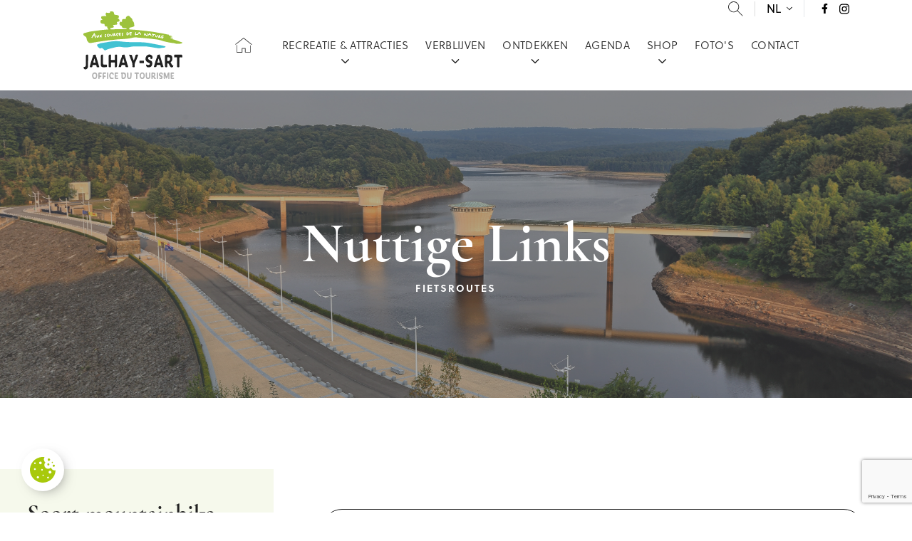

--- FILE ---
content_type: text/html; charset=UTF-8
request_url: https://www.tourismejalhaysart.be/nl/recreatie-attracties/fietsroutes/liens-utiles-velo/
body_size: 66318
content:
<!DOCTYPE html>
<html lang="nl-NL">

<head><meta charset="UTF-8"><script>if(navigator.userAgent.match(/MSIE|Internet Explorer/i)||navigator.userAgent.match(/Trident\/7\..*?rv:11/i)){var href=document.location.href;if(!href.match(/[?&]nowprocket/)){if(href.indexOf("?")==-1){if(href.indexOf("#")==-1){document.location.href=href+"?nowprocket=1"}else{document.location.href=href.replace("#","?nowprocket=1#")}}else{if(href.indexOf("#")==-1){document.location.href=href+"&nowprocket=1"}else{document.location.href=href.replace("#","&nowprocket=1#")}}}}</script><script>(()=>{class RocketLazyLoadScripts{constructor(){this.v="2.0.4",this.userEvents=["keydown","keyup","mousedown","mouseup","mousemove","mouseover","mouseout","touchmove","touchstart","touchend","touchcancel","wheel","click","dblclick","input"],this.attributeEvents=["onblur","onclick","oncontextmenu","ondblclick","onfocus","onmousedown","onmouseenter","onmouseleave","onmousemove","onmouseout","onmouseover","onmouseup","onmousewheel","onscroll","onsubmit"]}async t(){this.i(),this.o(),/iP(ad|hone)/.test(navigator.userAgent)&&this.h(),this.u(),this.l(this),this.m(),this.k(this),this.p(this),this._(),await Promise.all([this.R(),this.L()]),this.lastBreath=Date.now(),this.S(this),this.P(),this.D(),this.O(),this.M(),await this.C(this.delayedScripts.normal),await this.C(this.delayedScripts.defer),await this.C(this.delayedScripts.async),await this.T(),await this.F(),await this.j(),await this.A(),window.dispatchEvent(new Event("rocket-allScriptsLoaded")),this.everythingLoaded=!0,this.lastTouchEnd&&await new Promise(t=>setTimeout(t,500-Date.now()+this.lastTouchEnd)),this.I(),this.H(),this.U(),this.W()}i(){this.CSPIssue=sessionStorage.getItem("rocketCSPIssue"),document.addEventListener("securitypolicyviolation",t=>{this.CSPIssue||"script-src-elem"!==t.violatedDirective||"data"!==t.blockedURI||(this.CSPIssue=!0,sessionStorage.setItem("rocketCSPIssue",!0))},{isRocket:!0})}o(){window.addEventListener("pageshow",t=>{this.persisted=t.persisted,this.realWindowLoadedFired=!0},{isRocket:!0}),window.addEventListener("pagehide",()=>{this.onFirstUserAction=null},{isRocket:!0})}h(){let t;function e(e){t=e}window.addEventListener("touchstart",e,{isRocket:!0}),window.addEventListener("touchend",function i(o){o.changedTouches[0]&&t.changedTouches[0]&&Math.abs(o.changedTouches[0].pageX-t.changedTouches[0].pageX)<10&&Math.abs(o.changedTouches[0].pageY-t.changedTouches[0].pageY)<10&&o.timeStamp-t.timeStamp<200&&(window.removeEventListener("touchstart",e,{isRocket:!0}),window.removeEventListener("touchend",i,{isRocket:!0}),"INPUT"===o.target.tagName&&"text"===o.target.type||(o.target.dispatchEvent(new TouchEvent("touchend",{target:o.target,bubbles:!0})),o.target.dispatchEvent(new MouseEvent("mouseover",{target:o.target,bubbles:!0})),o.target.dispatchEvent(new PointerEvent("click",{target:o.target,bubbles:!0,cancelable:!0,detail:1,clientX:o.changedTouches[0].clientX,clientY:o.changedTouches[0].clientY})),event.preventDefault()))},{isRocket:!0})}q(t){this.userActionTriggered||("mousemove"!==t.type||this.firstMousemoveIgnored?"keyup"===t.type||"mouseover"===t.type||"mouseout"===t.type||(this.userActionTriggered=!0,this.onFirstUserAction&&this.onFirstUserAction()):this.firstMousemoveIgnored=!0),"click"===t.type&&t.preventDefault(),t.stopPropagation(),t.stopImmediatePropagation(),"touchstart"===this.lastEvent&&"touchend"===t.type&&(this.lastTouchEnd=Date.now()),"click"===t.type&&(this.lastTouchEnd=0),this.lastEvent=t.type,t.composedPath&&t.composedPath()[0].getRootNode()instanceof ShadowRoot&&(t.rocketTarget=t.composedPath()[0]),this.savedUserEvents.push(t)}u(){this.savedUserEvents=[],this.userEventHandler=this.q.bind(this),this.userEvents.forEach(t=>window.addEventListener(t,this.userEventHandler,{passive:!1,isRocket:!0})),document.addEventListener("visibilitychange",this.userEventHandler,{isRocket:!0})}U(){this.userEvents.forEach(t=>window.removeEventListener(t,this.userEventHandler,{passive:!1,isRocket:!0})),document.removeEventListener("visibilitychange",this.userEventHandler,{isRocket:!0}),this.savedUserEvents.forEach(t=>{(t.rocketTarget||t.target).dispatchEvent(new window[t.constructor.name](t.type,t))})}m(){const t="return false",e=Array.from(this.attributeEvents,t=>"data-rocket-"+t),i="["+this.attributeEvents.join("],[")+"]",o="[data-rocket-"+this.attributeEvents.join("],[data-rocket-")+"]",s=(e,i,o)=>{o&&o!==t&&(e.setAttribute("data-rocket-"+i,o),e["rocket"+i]=new Function("event",o),e.setAttribute(i,t))};new MutationObserver(t=>{for(const n of t)"attributes"===n.type&&(n.attributeName.startsWith("data-rocket-")||this.everythingLoaded?n.attributeName.startsWith("data-rocket-")&&this.everythingLoaded&&this.N(n.target,n.attributeName.substring(12)):s(n.target,n.attributeName,n.target.getAttribute(n.attributeName))),"childList"===n.type&&n.addedNodes.forEach(t=>{if(t.nodeType===Node.ELEMENT_NODE)if(this.everythingLoaded)for(const i of[t,...t.querySelectorAll(o)])for(const t of i.getAttributeNames())e.includes(t)&&this.N(i,t.substring(12));else for(const e of[t,...t.querySelectorAll(i)])for(const t of e.getAttributeNames())this.attributeEvents.includes(t)&&s(e,t,e.getAttribute(t))})}).observe(document,{subtree:!0,childList:!0,attributeFilter:[...this.attributeEvents,...e]})}I(){this.attributeEvents.forEach(t=>{document.querySelectorAll("[data-rocket-"+t+"]").forEach(e=>{this.N(e,t)})})}N(t,e){const i=t.getAttribute("data-rocket-"+e);i&&(t.setAttribute(e,i),t.removeAttribute("data-rocket-"+e))}k(t){Object.defineProperty(HTMLElement.prototype,"onclick",{get(){return this.rocketonclick||null},set(e){this.rocketonclick=e,this.setAttribute(t.everythingLoaded?"onclick":"data-rocket-onclick","this.rocketonclick(event)")}})}S(t){function e(e,i){let o=e[i];e[i]=null,Object.defineProperty(e,i,{get:()=>o,set(s){t.everythingLoaded?o=s:e["rocket"+i]=o=s}})}e(document,"onreadystatechange"),e(window,"onload"),e(window,"onpageshow");try{Object.defineProperty(document,"readyState",{get:()=>t.rocketReadyState,set(e){t.rocketReadyState=e},configurable:!0}),document.readyState="loading"}catch(t){console.log("WPRocket DJE readyState conflict, bypassing")}}l(t){this.originalAddEventListener=EventTarget.prototype.addEventListener,this.originalRemoveEventListener=EventTarget.prototype.removeEventListener,this.savedEventListeners=[],EventTarget.prototype.addEventListener=function(e,i,o){o&&o.isRocket||!t.B(e,this)&&!t.userEvents.includes(e)||t.B(e,this)&&!t.userActionTriggered||e.startsWith("rocket-")||t.everythingLoaded?t.originalAddEventListener.call(this,e,i,o):(t.savedEventListeners.push({target:this,remove:!1,type:e,func:i,options:o}),"mouseenter"!==e&&"mouseleave"!==e||t.originalAddEventListener.call(this,e,t.savedUserEvents.push,o))},EventTarget.prototype.removeEventListener=function(e,i,o){o&&o.isRocket||!t.B(e,this)&&!t.userEvents.includes(e)||t.B(e,this)&&!t.userActionTriggered||e.startsWith("rocket-")||t.everythingLoaded?t.originalRemoveEventListener.call(this,e,i,o):t.savedEventListeners.push({target:this,remove:!0,type:e,func:i,options:o})}}J(t,e){this.savedEventListeners=this.savedEventListeners.filter(i=>{let o=i.type,s=i.target||window;return e!==o||t!==s||(this.B(o,s)&&(i.type="rocket-"+o),this.$(i),!1)})}H(){EventTarget.prototype.addEventListener=this.originalAddEventListener,EventTarget.prototype.removeEventListener=this.originalRemoveEventListener,this.savedEventListeners.forEach(t=>this.$(t))}$(t){t.remove?this.originalRemoveEventListener.call(t.target,t.type,t.func,t.options):this.originalAddEventListener.call(t.target,t.type,t.func,t.options)}p(t){let e;function i(e){return t.everythingLoaded?e:e.split(" ").map(t=>"load"===t||t.startsWith("load.")?"rocket-jquery-load":t).join(" ")}function o(o){function s(e){const s=o.fn[e];o.fn[e]=o.fn.init.prototype[e]=function(){return this[0]===window&&t.userActionTriggered&&("string"==typeof arguments[0]||arguments[0]instanceof String?arguments[0]=i(arguments[0]):"object"==typeof arguments[0]&&Object.keys(arguments[0]).forEach(t=>{const e=arguments[0][t];delete arguments[0][t],arguments[0][i(t)]=e})),s.apply(this,arguments),this}}if(o&&o.fn&&!t.allJQueries.includes(o)){const e={DOMContentLoaded:[],"rocket-DOMContentLoaded":[]};for(const t in e)document.addEventListener(t,()=>{e[t].forEach(t=>t())},{isRocket:!0});o.fn.ready=o.fn.init.prototype.ready=function(i){function s(){parseInt(o.fn.jquery)>2?setTimeout(()=>i.bind(document)(o)):i.bind(document)(o)}return"function"==typeof i&&(t.realDomReadyFired?!t.userActionTriggered||t.fauxDomReadyFired?s():e["rocket-DOMContentLoaded"].push(s):e.DOMContentLoaded.push(s)),o([])},s("on"),s("one"),s("off"),t.allJQueries.push(o)}e=o}t.allJQueries=[],o(window.jQuery),Object.defineProperty(window,"jQuery",{get:()=>e,set(t){o(t)}})}P(){const t=new Map;document.write=document.writeln=function(e){const i=document.currentScript,o=document.createRange(),s=i.parentElement;let n=t.get(i);void 0===n&&(n=i.nextSibling,t.set(i,n));const c=document.createDocumentFragment();o.setStart(c,0),c.appendChild(o.createContextualFragment(e)),s.insertBefore(c,n)}}async R(){return new Promise(t=>{this.userActionTriggered?t():this.onFirstUserAction=t})}async L(){return new Promise(t=>{document.addEventListener("DOMContentLoaded",()=>{this.realDomReadyFired=!0,t()},{isRocket:!0})})}async j(){return this.realWindowLoadedFired?Promise.resolve():new Promise(t=>{window.addEventListener("load",t,{isRocket:!0})})}M(){this.pendingScripts=[];this.scriptsMutationObserver=new MutationObserver(t=>{for(const e of t)e.addedNodes.forEach(t=>{"SCRIPT"!==t.tagName||t.noModule||t.isWPRocket||this.pendingScripts.push({script:t,promise:new Promise(e=>{const i=()=>{const i=this.pendingScripts.findIndex(e=>e.script===t);i>=0&&this.pendingScripts.splice(i,1),e()};t.addEventListener("load",i,{isRocket:!0}),t.addEventListener("error",i,{isRocket:!0}),setTimeout(i,1e3)})})})}),this.scriptsMutationObserver.observe(document,{childList:!0,subtree:!0})}async F(){await this.X(),this.pendingScripts.length?(await this.pendingScripts[0].promise,await this.F()):this.scriptsMutationObserver.disconnect()}D(){this.delayedScripts={normal:[],async:[],defer:[]},document.querySelectorAll("script[type$=rocketlazyloadscript]").forEach(t=>{t.hasAttribute("data-rocket-src")?t.hasAttribute("async")&&!1!==t.async?this.delayedScripts.async.push(t):t.hasAttribute("defer")&&!1!==t.defer||"module"===t.getAttribute("data-rocket-type")?this.delayedScripts.defer.push(t):this.delayedScripts.normal.push(t):this.delayedScripts.normal.push(t)})}async _(){await this.L();let t=[];document.querySelectorAll("script[type$=rocketlazyloadscript][data-rocket-src]").forEach(e=>{let i=e.getAttribute("data-rocket-src");if(i&&!i.startsWith("data:")){i.startsWith("//")&&(i=location.protocol+i);try{const o=new URL(i).origin;o!==location.origin&&t.push({src:o,crossOrigin:e.crossOrigin||"module"===e.getAttribute("data-rocket-type")})}catch(t){}}}),t=[...new Map(t.map(t=>[JSON.stringify(t),t])).values()],this.Y(t,"preconnect")}async G(t){if(await this.K(),!0!==t.noModule||!("noModule"in HTMLScriptElement.prototype))return new Promise(e=>{let i;function o(){(i||t).setAttribute("data-rocket-status","executed"),e()}try{if(navigator.userAgent.includes("Firefox/")||""===navigator.vendor||this.CSPIssue)i=document.createElement("script"),[...t.attributes].forEach(t=>{let e=t.nodeName;"type"!==e&&("data-rocket-type"===e&&(e="type"),"data-rocket-src"===e&&(e="src"),i.setAttribute(e,t.nodeValue))}),t.text&&(i.text=t.text),t.nonce&&(i.nonce=t.nonce),i.hasAttribute("src")?(i.addEventListener("load",o,{isRocket:!0}),i.addEventListener("error",()=>{i.setAttribute("data-rocket-status","failed-network"),e()},{isRocket:!0}),setTimeout(()=>{i.isConnected||e()},1)):(i.text=t.text,o()),i.isWPRocket=!0,t.parentNode.replaceChild(i,t);else{const i=t.getAttribute("data-rocket-type"),s=t.getAttribute("data-rocket-src");i?(t.type=i,t.removeAttribute("data-rocket-type")):t.removeAttribute("type"),t.addEventListener("load",o,{isRocket:!0}),t.addEventListener("error",i=>{this.CSPIssue&&i.target.src.startsWith("data:")?(console.log("WPRocket: CSP fallback activated"),t.removeAttribute("src"),this.G(t).then(e)):(t.setAttribute("data-rocket-status","failed-network"),e())},{isRocket:!0}),s?(t.fetchPriority="high",t.removeAttribute("data-rocket-src"),t.src=s):t.src="data:text/javascript;base64,"+window.btoa(unescape(encodeURIComponent(t.text)))}}catch(i){t.setAttribute("data-rocket-status","failed-transform"),e()}});t.setAttribute("data-rocket-status","skipped")}async C(t){const e=t.shift();return e?(e.isConnected&&await this.G(e),this.C(t)):Promise.resolve()}O(){this.Y([...this.delayedScripts.normal,...this.delayedScripts.defer,...this.delayedScripts.async],"preload")}Y(t,e){this.trash=this.trash||[];let i=!0;var o=document.createDocumentFragment();t.forEach(t=>{const s=t.getAttribute&&t.getAttribute("data-rocket-src")||t.src;if(s&&!s.startsWith("data:")){const n=document.createElement("link");n.href=s,n.rel=e,"preconnect"!==e&&(n.as="script",n.fetchPriority=i?"high":"low"),t.getAttribute&&"module"===t.getAttribute("data-rocket-type")&&(n.crossOrigin=!0),t.crossOrigin&&(n.crossOrigin=t.crossOrigin),t.integrity&&(n.integrity=t.integrity),t.nonce&&(n.nonce=t.nonce),o.appendChild(n),this.trash.push(n),i=!1}}),document.head.appendChild(o)}W(){this.trash.forEach(t=>t.remove())}async T(){try{document.readyState="interactive"}catch(t){}this.fauxDomReadyFired=!0;try{await this.K(),this.J(document,"readystatechange"),document.dispatchEvent(new Event("rocket-readystatechange")),await this.K(),document.rocketonreadystatechange&&document.rocketonreadystatechange(),await this.K(),this.J(document,"DOMContentLoaded"),document.dispatchEvent(new Event("rocket-DOMContentLoaded")),await this.K(),this.J(window,"DOMContentLoaded"),window.dispatchEvent(new Event("rocket-DOMContentLoaded"))}catch(t){console.error(t)}}async A(){try{document.readyState="complete"}catch(t){}try{await this.K(),this.J(document,"readystatechange"),document.dispatchEvent(new Event("rocket-readystatechange")),await this.K(),document.rocketonreadystatechange&&document.rocketonreadystatechange(),await this.K(),this.J(window,"load"),window.dispatchEvent(new Event("rocket-load")),await this.K(),window.rocketonload&&window.rocketonload(),await this.K(),this.allJQueries.forEach(t=>t(window).trigger("rocket-jquery-load")),await this.K(),this.J(window,"pageshow");const t=new Event("rocket-pageshow");t.persisted=this.persisted,window.dispatchEvent(t),await this.K(),window.rocketonpageshow&&window.rocketonpageshow({persisted:this.persisted})}catch(t){console.error(t)}}async K(){Date.now()-this.lastBreath>45&&(await this.X(),this.lastBreath=Date.now())}async X(){return document.hidden?new Promise(t=>setTimeout(t)):new Promise(t=>requestAnimationFrame(t))}B(t,e){return e===document&&"readystatechange"===t||(e===document&&"DOMContentLoaded"===t||(e===window&&"DOMContentLoaded"===t||(e===window&&"load"===t||e===window&&"pageshow"===t)))}static run(){(new RocketLazyLoadScripts).t()}}RocketLazyLoadScripts.run()})();</script>
    
    <meta http-equiv="X-UA-Compatible" content="IE=edge">
    <meta name="viewport" content="width=device-width, initial-scale=1.0">
    <meta name='robots' content='index, follow, max-image-preview:large, max-snippet:-1, max-video-preview:-1' />

	<!-- This site is optimized with the Yoast SEO plugin v26.8 - https://yoast.com/product/yoast-seo-wordpress/ -->
	<title>Liens utiles - Vélo - Office du Tourisme de Jalhay Sart</title>
	<link rel="canonical" href="https://www.tourismejalhaysart.be/nl/recreatie-attracties/fietsroutes/liens-utiles-velo/" />
	<meta property="og:locale" content="nl_NL" />
	<meta property="og:type" content="article" />
	<meta property="og:title" content="Liens utiles - Vélo - Office du Tourisme de Jalhay Sart" />
	<meta property="og:url" content="https://www.tourismejalhaysart.be/nl/recreatie-attracties/fietsroutes/liens-utiles-velo/" />
	<meta property="og:site_name" content="Office du Tourisme de Jalhay Sart" />
	<meta name="twitter:card" content="summary_large_image" />
	<script type="application/ld+json" class="yoast-schema-graph">{"@context":"https://schema.org","@graph":[{"@type":"WebPage","@id":"https://www.tourismejalhaysart.be/nl/recreatie-attracties/fietsroutes/liens-utiles-velo/","url":"https://www.tourismejalhaysart.be/nl/recreatie-attracties/fietsroutes/liens-utiles-velo/","name":"Liens utiles - Vélo - Office du Tourisme de Jalhay Sart","isPartOf":{"@id":"https://www.tourismejalhaysart.be/nl/#website"},"datePublished":"2022-12-06T14:17:12+00:00","breadcrumb":{"@id":"https://www.tourismejalhaysart.be/nl/recreatie-attracties/fietsroutes/liens-utiles-velo/#breadcrumb"},"inLanguage":"nl-NL","potentialAction":[{"@type":"ReadAction","target":["https://www.tourismejalhaysart.be/nl/recreatie-attracties/fietsroutes/liens-utiles-velo/"]}]},{"@type":"BreadcrumbList","@id":"https://www.tourismejalhaysart.be/nl/recreatie-attracties/fietsroutes/liens-utiles-velo/#breadcrumb","itemListElement":[{"@type":"ListItem","position":1,"name":"Accueil","item":"https://www.tourismejalhaysart.be/nl/"},{"@type":"ListItem","position":2,"name":"Recreatie &#038; Attracties","item":"https://www.tourismejalhaysart.be/nl/recreatie-attracties/"},{"@type":"ListItem","position":3,"name":"Fietsroutes","item":"https://www.tourismejalhaysart.be/nl/recreatie-attracties/fietsroutes/"},{"@type":"ListItem","position":4,"name":"Liens utiles &#8211; Vélo"}]},{"@type":"WebSite","@id":"https://www.tourismejalhaysart.be/nl/#website","url":"https://www.tourismejalhaysart.be/nl/","name":"Office du Tourisme de Jalhay Sart","description":"aux sources de la nature","potentialAction":[{"@type":"SearchAction","target":{"@type":"EntryPoint","urlTemplate":"https://www.tourismejalhaysart.be/nl/?s={search_term_string}"},"query-input":{"@type":"PropertyValueSpecification","valueRequired":true,"valueName":"search_term_string"}}],"inLanguage":"nl-NL"}]}</script>
	<!-- / Yoast SEO plugin. -->


<link rel='dns-prefetch' href='//localhost' />

<link rel="alternate" title="oEmbed (JSON)" type="application/json+oembed" href="https://www.tourismejalhaysart.be/nl/wp-json/oembed/1.0/embed?url=https%3A%2F%2Fwww.tourismejalhaysart.be%2Fnl%2Frecreatie-attracties%2Ffietsroutes%2Fliens-utiles-velo%2F" />
<link rel="alternate" title="oEmbed (XML)" type="text/xml+oembed" href="https://www.tourismejalhaysart.be/nl/wp-json/oembed/1.0/embed?url=https%3A%2F%2Fwww.tourismejalhaysart.be%2Fnl%2Frecreatie-attracties%2Ffietsroutes%2Fliens-utiles-velo%2F&#038;format=xml" />
<style id='wp-img-auto-sizes-contain-inline-css' type='text/css'>
img:is([sizes=auto i],[sizes^="auto," i]){contain-intrinsic-size:3000px 1500px}
/*# sourceURL=wp-img-auto-sizes-contain-inline-css */
</style>
<style id='wp-emoji-styles-inline-css' type='text/css'>

	img.wp-smiley, img.emoji {
		display: inline !important;
		border: none !important;
		box-shadow: none !important;
		height: 1em !important;
		width: 1em !important;
		margin: 0 0.07em !important;
		vertical-align: -0.1em !important;
		background: none !important;
		padding: 0 !important;
	}
/*# sourceURL=wp-emoji-styles-inline-css */
</style>
<link rel='stylesheet' id='wp-block-library-css' href='https://www.tourismejalhaysart.be/wp-includes/css/dist/block-library/style.min.css?ver=5054162ae18de82e8224053cb6085c5c' type='text/css' media='all' />
<style id='wp-block-library-inline-css' type='text/css'>
/*wp_block_styles_on_demand_placeholder:6970a898d55a5*/
/*# sourceURL=wp-block-library-inline-css */
</style>
<style id='classic-theme-styles-inline-css' type='text/css'>
/*! This file is auto-generated */
.wp-block-button__link{color:#fff;background-color:#32373c;border-radius:9999px;box-shadow:none;text-decoration:none;padding:calc(.667em + 2px) calc(1.333em + 2px);font-size:1.125em}.wp-block-file__button{background:#32373c;color:#fff;text-decoration:none}
/*# sourceURL=/wp-includes/css/classic-themes.min.css */
</style>
<link data-minify="1" rel='stylesheet' id='lws-cookieconsent-css' href='https://www.tourismejalhaysart.be/wp-content/cache/min/1/wp-content/plugins/lws-cookie/assets/css/cookieconsent/cookieconsent.css?ver=1768287834' type='text/css' media='all' />
<link rel='stylesheet' id='wpml-legacy-dropdown-0-css' href='https://www.tourismejalhaysart.be/wp-content/plugins/sitepress-multilingual-cms/templates/language-switchers/legacy-dropdown/style.min.css?ver=1' type='text/css' media='all' />
<style id='wpml-legacy-dropdown-0-inline-css' type='text/css'>
.wpml-ls-statics-shortcode_actions{background-color:#ffffff;}.wpml-ls-statics-shortcode_actions, .wpml-ls-statics-shortcode_actions .wpml-ls-sub-menu, .wpml-ls-statics-shortcode_actions a {border-color:#cdcdcd;}.wpml-ls-statics-shortcode_actions a, .wpml-ls-statics-shortcode_actions .wpml-ls-sub-menu a, .wpml-ls-statics-shortcode_actions .wpml-ls-sub-menu a:link, .wpml-ls-statics-shortcode_actions li:not(.wpml-ls-current-language) .wpml-ls-link, .wpml-ls-statics-shortcode_actions li:not(.wpml-ls-current-language) .wpml-ls-link:link {color:#444444;background-color:#ffffff;}.wpml-ls-statics-shortcode_actions .wpml-ls-sub-menu a:hover,.wpml-ls-statics-shortcode_actions .wpml-ls-sub-menu a:focus, .wpml-ls-statics-shortcode_actions .wpml-ls-sub-menu a:link:hover, .wpml-ls-statics-shortcode_actions .wpml-ls-sub-menu a:link:focus {color:#000000;background-color:#eeeeee;}.wpml-ls-statics-shortcode_actions .wpml-ls-current-language > a {color:#444444;background-color:#ffffff;}.wpml-ls-statics-shortcode_actions .wpml-ls-current-language:hover>a, .wpml-ls-statics-shortcode_actions .wpml-ls-current-language>a:focus {color:#000000;background-color:#eeeeee;}
/*# sourceURL=wpml-legacy-dropdown-0-inline-css */
</style>
<link data-minify="1" rel='stylesheet' id='cms-navigation-style-base-css' href='https://www.tourismejalhaysart.be/wp-content/cache/min/1/wp-content/plugins/wpml-cms-nav/res/css/cms-navigation-base.css?ver=1768287834' type='text/css' media='screen' />
<link data-minify="1" rel='stylesheet' id='cms-navigation-style-css' href='https://www.tourismejalhaysart.be/wp-content/cache/background-css/1/www.tourismejalhaysart.be/wp-content/cache/min/1/wp-content/plugins/wpml-cms-nav/res/css/cms-navigation.css?ver=1768287834&wpr_t=1768994473' type='text/css' media='screen' />
<link data-minify="1" rel='stylesheet' id='main-css' href='https://www.tourismejalhaysart.be/wp-content/cache/background-css/1/www.tourismejalhaysart.be/wp-content/cache/min/1/wp-content/themes/otjs/dist/assets/main-c7f88909.css?ver=1768287834&wpr_t=1768994473' type='text/css' media='all' />
<script type="text/javascript" src="https://www.tourismejalhaysart.be/wp-content/plugins/sitepress-multilingual-cms/templates/language-switchers/legacy-dropdown/script.min.js?ver=1" id="wpml-legacy-dropdown-0-js" data-rocket-defer defer></script>
<link rel="https://api.w.org/" href="https://www.tourismejalhaysart.be/nl/wp-json/" /><link rel="alternate" title="JSON" type="application/json" href="https://www.tourismejalhaysart.be/nl/wp-json/wp/v2/pages/32209" /><link rel="EditURI" type="application/rsd+xml" title="RSD" href="https://www.tourismejalhaysart.be/xmlrpc.php?rsd" />

<link rel='shortlink' href='https://www.tourismejalhaysart.be/nl/?p=32209' />
<meta name="generator" content="WPML ver:4.8.6 stt:38,1,4,3;" />
<!-- Google tag (gtag.js) -->
<script  type="text/plain" data-cookiecategory="analytics"  async src=https://www.googletagmanager.com/gtag/js?id=G-JGS1F3VGFD></script>
<script  type="text/plain" data-cookiecategory="analytics" >
    window.dataLayer = window.dataLayer || [];

    function gtag() {
        dataLayer.push(arguments);
    }
    gtag('js', new Date());
    gtag('config', 'G-JGS1F3VGFD');
</script>
 <script type="rocketlazyloadscript" data-rocket-type="text/javascript">
(function(url){
	if(/(?:Chrome\/26\.0\.1410\.63 Safari\/537\.31|WordfenceTestMonBot)/.test(navigator.userAgent)){ return; }
	var addEvent = function(evt, handler) {
		if (window.addEventListener) {
			document.addEventListener(evt, handler, false);
		} else if (window.attachEvent) {
			document.attachEvent('on' + evt, handler);
		}
	};
	var removeEvent = function(evt, handler) {
		if (window.removeEventListener) {
			document.removeEventListener(evt, handler, false);
		} else if (window.detachEvent) {
			document.detachEvent('on' + evt, handler);
		}
	};
	var evts = 'contextmenu dblclick drag dragend dragenter dragleave dragover dragstart drop keydown keypress keyup mousedown mousemove mouseout mouseover mouseup mousewheel scroll'.split(' ');
	var logHuman = function() {
		if (window.wfLogHumanRan) { return; }
		window.wfLogHumanRan = true;
		var wfscr = document.createElement('script');
		wfscr.type = 'text/javascript';
		wfscr.async = true;
		wfscr.src = url + '&r=' + Math.random();
		(document.getElementsByTagName('head')[0]||document.getElementsByTagName('body')[0]).appendChild(wfscr);
		for (var i = 0; i < evts.length; i++) {
			removeEvent(evts[i], logHuman);
		}
	};
	for (var i = 0; i < evts.length; i++) {
		addEvent(evts[i], logHuman);
	}
})('//www.tourismejalhaysart.be/nl/?wordfence_lh=1&hid=2B1645FC37A4D8B98CE6AC8A807AA8DB');
</script><link rel="icon" href="https://www.tourismejalhaysart.be/wp-content/uploads/2022/04/logo-2-97x100.png" sizes="32x32" />
<link rel="icon" href="https://www.tourismejalhaysart.be/wp-content/uploads/2022/04/logo-2.png" sizes="192x192" />
<link rel="apple-touch-icon" href="https://www.tourismejalhaysart.be/wp-content/uploads/2022/04/logo-2.png" />
<meta name="msapplication-TileImage" content="https://www.tourismejalhaysart.be/wp-content/uploads/2022/04/logo-2.png" />
<noscript><style id="rocket-lazyload-nojs-css">.rll-youtube-player, [data-lazy-src]{display:none !important;}</style></noscript>    <link data-minify="1" rel="stylesheet" href="https://www.tourismejalhaysart.be/wp-content/cache/min/1/qpo1cai.css?ver=1768287834">
<style id="wpr-lazyload-bg-container"></style><style id="wpr-lazyload-bg-exclusion"></style>
<noscript>
<style id="wpr-lazyload-bg-nostyle">#menu-wrap a.trigger,#menu-wrap a.trigger:hover,#menu-wrap a.trigger:visited{--wpr-bg-da1de976-04ae-47ae-ac78-00fcf0aa4522: url('https://www.tourismejalhaysart.be/wp-content/plugins/wpml-cms-nav/res/img/cms-nav-dark-s.gif');}.bg-texture_carte{--wpr-bg-984bb867-0a52-440f-b8e0-a591563af0b6: url('https://www.tourismejalhaysart.be/wp-content/themes/otjs/dist/assets/texture-carte-de648f42.svg');}</style>
</noscript>
<script type="application/javascript">const rocket_pairs = [{"selector":"#menu-wrap a.trigger","style":"#menu-wrap a.trigger,#menu-wrap a.trigger:hover,#menu-wrap a.trigger:visited{--wpr-bg-da1de976-04ae-47ae-ac78-00fcf0aa4522: url('https:\/\/www.tourismejalhaysart.be\/wp-content\/plugins\/wpml-cms-nav\/res\/img\/cms-nav-dark-s.gif');}","hash":"da1de976-04ae-47ae-ac78-00fcf0aa4522","url":"https:\/\/www.tourismejalhaysart.be\/wp-content\/plugins\/wpml-cms-nav\/res\/img\/cms-nav-dark-s.gif"},{"selector":".bg-texture_carte","style":".bg-texture_carte{--wpr-bg-984bb867-0a52-440f-b8e0-a591563af0b6: url('https:\/\/www.tourismejalhaysart.be\/wp-content\/themes\/otjs\/dist\/assets\/texture-carte-de648f42.svg');}","hash":"984bb867-0a52-440f-b8e0-a591563af0b6","url":"https:\/\/www.tourismejalhaysart.be\/wp-content\/themes\/otjs\/dist\/assets\/texture-carte-de648f42.svg"}]; const rocket_excluded_pairs = [];</script><meta name="generator" content="WP Rocket 3.20.3" data-wpr-features="wpr_lazyload_css_bg_img wpr_delay_js wpr_defer_js wpr_lazyload_images wpr_image_dimensions wpr_minify_css wpr_preload_links wpr_desktop" /></head>
<body data-rsssl=1 class="wp-singular page-template page-template-page-liens-balades page-template-page-liens-balades-php page page-id-32209 page-child parent-pageid-9172 wp-theme-otjs overflow-x-hidden font-soleil" id="nl">
        <svg xmlns="http://www.w3.org/2000/svg" class="hidden">

  <symbol id="logo" data-name="Groupe 113" xmlns="http://www.w3.org/2000/svg" xmlns:xlink="http://www.w3.org/1999/xlink" viewBox="0 0 138.759 94.566">
    <defs>
      <clipPath id="clip-path">
        <rect id="Rectangle_79" data-name="Rectangle 79" width="138.759" height="94.566" fill="none" />
      </clipPath>
    </defs>
    <g id="Groupe_112" data-name="Groupe 112" clip-path="url(#clip-path)">
      <path id="Tracé_135" data-name="Tracé 135" d="M48.017,9.821A2.847,2.847,0,0,1,50.6,11.9a1.592,1.592,0,0,1-1.19,2.325c-.644.1-1.279.228-1.916.356s-.706.537-.454,1.053a2.815,2.815,0,0,1,.262.446c.5,1.642-.062,2.494-1.865,2.554-1.033.033-2.052.172-3.082.205-.878.029-.923.128-.439.912a10.486,10.486,0,0,1,.624,1.423c.365.85-.215,1.158-.715,1.288a8.755,8.755,0,0,1-3.042.644c-.666-.065-.966.2-.938.919.026.687.245,1.058.984,1.031,4.667-.18,9.338-.155,14.007-.156,2.116,0,4.232.03,6.349.043.236,0,.472-.034.708-.031.591.007.63-.483.66-.846.03-.38-.356-.4-.656-.42-1.141-.09-2.285-.148-3.421-.279-1.514-.176-2.075-.6-2.329-1.9a1.78,1.78,0,0,0-1.294-1.4,4.206,4.206,0,0,1-1.592-1.172,3.557,3.557,0,0,1,.039-4.072,1.149,1.149,0,0,1,1.2-.357,4.475,4.475,0,0,0,.688.116c.751.1,1.118-.152,1.025-.966a3.852,3.852,0,0,1,.3-2.072c.367-.8,1.165-.776,1.845-.847.784-.083,1.575-.091,2.362-.172.632-.065.847-.3.81-.874A3.113,3.113,0,0,1,60.237,7.5a4.06,4.06,0,0,1,2.346-1.28,2.544,2.544,0,0,1,2.655,1.133,14.553,14.553,0,0,0,2.588,2.469,2.078,2.078,0,0,1,.751,1.447,3.327,3.327,0,0,0,.952,2.3,6.837,6.837,0,0,1,1.729,4.862,1.849,1.849,0,0,0,.015.53c.489,1.427.031,1.89-1.4,2.422a15.254,15.254,0,0,1-4.261,1.029,2.289,2.289,0,0,0-1.435,2.361c.1.215.284.255.5.29,1.095.17,2.2.205,3.3.322,1.982.215,3.99.185,5.973.391,2.007.209,4.022.341,6.024.656,1.767.277,3.574.31,5.356.557,3.02.418,6.054.729,9.083,1.079,3.315.383,6.6.966,9.886,1.583,1.812.338,3.649.544,5.465.873,2.663.483,5.295,1.1,7.943,1.673a5.526,5.526,0,0,0,1.138.17c.582,0,1.04.029,1.049.808,0,.429.468.53.8.554a18,18,0,0,1,3.333.758c.184.049.523.093.478.4-.03.215-.263.28-.482.322-.737.134-1.471.287-2.265.443.2.476.6.508.957.587a6.436,6.436,0,0,1,2.585,1.083c.2.15.548.29.429.58s-.481.175-.716.15c-.822-.086-1.638-.233-2.458-.346a2.907,2.907,0,0,0-.493.024c.122.441.5.5.809.592,1.131.322,2.254.659,3.421.871a38.614,38.614,0,0,1,5.84,1.932c2.032.716,4.071,1.411,6.1,2.123.205.072.5.07.519.395.015.284-.2.411-.4.542a5.813,5.813,0,0,1-3.1.957c-1.331.043-2.663.071-3.995.066a5.232,5.232,0,0,1-2.567-.474,5.018,5.018,0,0,0-2.147-.453A79.409,79.409,0,0,1,116.31,42.6a55.292,55.292,0,0,1-8.058-2.326,41.754,41.754,0,0,0-9.208-1.539c-1.581-.176-3.152-.438-4.734-.61-2.182-.235-4.369-.422-6.556-.628-2.154-.2-4.306-.429-6.464-.6-1.555-.129-3.123-.132-4.67-.317a24.977,24.977,0,0,0-4.471-.333,46.021,46.021,0,0,0-5.521,1.007c-2.048.378-4.089.762-6.166.966-2.9.279-5.8.452-8.708.583a89.577,89.577,0,0,0-9.874.966c-1.854.291-3.772.157-5.638.391-3.585.45-7.151,1.073-10.733,1.544-2.93.384-5.844.85-8.761,1.307-2.08.322-4.147.732-6.232,1.026a4.186,4.186,0,0,1-4.287-1.857,6.742,6.742,0,0,1-1.663-4.352A3.5,3.5,0,0,0,2.95,35.189a23.588,23.588,0,0,1-2.2-1.643,2.1,2.1,0,0,1-.681-2.162C.315,30.6,1,30.4,1.8,30.148c2.178-.681,4.436-1.031,6.609-1.751a17.577,17.577,0,0,1,3.186-.512c1.9-.243,3.787-.544,5.681-.8,1.988-.273,3.993-.446,5.962-.809,2.045-.378,4.117-.452,6.173-.631,1.6-.14,3.213-.288,4.82-.413a1.719,1.719,0,0,0,1.031-.242c-1.05-.882-2-1.824-1.883-3.379.035-.452-.335-.488-.686-.47a3.017,3.017,0,0,1-1.71-.293,2.173,2.173,0,0,1-1.3-2.119c.045-1.118-.215-1.4-1.327-1.314a8.942,8.942,0,0,1-3.165-.665c-.751-.215-1.073-1.122-1.169-1.955a6.25,6.25,0,0,1,.192-2.111c.144-.636.746-.687,1.261-.763a7.835,7.835,0,0,1,1.119-.01.634.634,0,0,0-.288-.687,3.1,3.1,0,0,1-1.236-3.2,1.438,1.438,0,0,1,1.424-1.452c.038,0,.076,0,.114,0,1.569-.014,3.139,0,4.706-.027.271,0,.71.192.786-.13a1.43,1.43,0,0,0-.267-1.008,3.08,3.08,0,0,1-.107-3.336c.255-.371.61-.29.966-.252a21.835,21.835,0,0,0,3.068.322C37.1,2.1,37.4,1.861,37.484.535c.025-.371.139-.546.52-.527A24.916,24.916,0,0,1,40.75.09a2.246,2.246,0,0,1,1.989,1.76c.167.619.322,1.244.443,1.874a.991.991,0,0,0,.913.9c1.19.165,2.376.362,3.568.515A2.422,2.422,0,0,1,49.616,8.3a1.4,1.4,0,0,1-.888.911.977.977,0,0,0-.711.617M17.756,36.578a.3.3,0,0,0,0-.093q-.966-2.864-1.943-5.725a.461.461,0,0,0-.458-.35c-.237,0-.306.144-.429.34-.735,1.181-1.02,2.715-2.507,3.335a.2.2,0,0,0-.083.146,5.828,5.828,0,0,1-.7,1.953.48.48,0,0,0,.349.691.44.44,0,0,0,.584-.214.435.435,0,0,0,.034-.108c.054-.167.132-.328.172-.5.342-1.432.536-1.516,1.914-1.617,1.082-.079,1.731.215,1.925,1.333a4.319,4.319,0,0,0,.349.99c.077.176.18.394.46.245.183-.1.393-.161.339-.429m55.958-6.558a2.56,2.56,0,0,0,0-.354c-.043-.317-.187-.617-.524-.613-.382,0-.276.378-.316.62-.137.845-.3,1.687-.4,2.536-.1.812.19,1.045.952.8a3.355,3.355,0,0,1,2.239-.248c.623.224.79-.123.9-.609a1.517,1.517,0,0,1,2.644-.819c.306.275.546.621.845.906.2.188.419.553.718.322.245-.192-.047-.476-.13-.718-.384-1.118-1.414-1.794-1.925-2.832-.231-.468-.563-.164-.771.049a7.115,7.115,0,0,0-1.635,2.076,1.339,1.339,0,0,1-1.3.859,5.942,5.942,0,0,0-1.044.146c-.659.17-.859-.094-.639-.772a3.453,3.453,0,0,0,.384-1.351m12.629,2.022c.279.042.4.254.537.443.35.474.671.976,1.058,1.417.514.586.745.489,1.118-.188.455-.824.513-1.825,1.189-2.547a.269.269,0,0,0,.026-.38l-.017-.018a.367.367,0,0,0-.415-.036,1.06,1.06,0,0,0-.653.679c-.119.364-.205.738-.311,1.108-.075.26-.163.545-.464.588-.273.04-.378-.227-.523-.412a16.636,16.636,0,0,1-1.249-1.932c-.271-.461-.663-.6-.9-.01-.3.733-.5,1.511-.726,2.273-.063.215-.039.424.215.51a.506.506,0,0,0,.547-.194c.231-.233.188-.548.28-.822.06-.177.041-.429.3-.481m22.885,3.925a1.824,1.824,0,0,0,1.6,1.99c.281.03.618.012.706-.24.117-.337-.271-.378-.489-.483-.185-.089-.4-.113-.577-.215a.5.5,0,0,1-.308-.58c.089-.308.357-.272.587-.224.288.059.565.169.853.235a.446.446,0,0,0,.57-.272l.005-.016c.075-.306-.215-.409-.445-.413a1.764,1.764,0,0,1-.987-.314c-.246-.164-.411-.364-.306-.66s.379-.347.661-.308c.322.043.639.123.96.144.292.018.644.03.691-.372.045-.429-.31-.422-.607-.458s-.586-.073-.874-.133c-1.073-.22-1.4-.038-1.837.981a4.4,4.4,0,0,0-.205,1.336M95.432,34.1a3.894,3.894,0,0,1-.214-.408c-.439-1.109-1.4-1.958-1.589-3.194-.074-.467-.412-.231-.606-.107a9.448,9.448,0,0,0-2.876,3.3.429.429,0,0,0,.083.563.375.375,0,0,0,.487-.025,1.027,1.027,0,0,0,.361-.593c.148-.523.306-1.054.956-1.116a1.8,1.8,0,0,1,1.956.687,3.341,3.341,0,0,0,.893,1.084.661.661,0,0,0,.4.1c.058-.005.1-.183.149-.285m-62.351-.817a1.84,1.84,0,0,0,1.6,2.053c.051.006.1.011.154.013a2.469,2.469,0,0,0,2.107-2.231,1.825,1.825,0,0,0-1.558-1.647c-1.6-.042-2.3.508-2.3,1.813m33.81-.791a1.657,1.657,0,0,1-.351,0c-.385-.083-.793-.2-.787-.684.008-.546.454-.525.842-.537.236,0,.472.014.708,0,.134-.008.322.025.355-.171.04-.237-.152-.3-.322-.322-.35-.047-.7-.059-1.055-.1-.27-.029-.617-.107-.634-.375-.014-.227.279-.4.527-.537a2.675,2.675,0,0,1,1.036-.121c.361-.045.644-.264.633-.6-.013-.4-.4-.215-.632-.237-.5-.05-.966.222-1.535.035a.849.849,0,0,0-.959.722c0,.021-.005.042-.007.064A6,6,0,0,0,64.7,31.6a1.921,1.921,0,0,0,2.227,1.554c.246-.063.49-.184.488-.429,0-.354-.283-.29-.521-.224M46.291,33.771a1.519,1.519,0,0,0-1.145-.711c-.825-.157-1.386-.333-.66-1.31.354-.478-.035-.868-.516-.971s-1.118-.669-1.463.229c-.364.948-.065,1.975-.333,2.944-.082.3.254.435.507.506.207.059.338-.082.358-.284.093-.921.722-.725,1.239-.53a5.234,5.234,0,0,0,2.017.128m6.8-3.984a4.034,4.034,0,0,0-2.082.051c-.367.141-.844-.176-1.161.215-.931,1.148-.023,3.757,1.416,4.02.46.082,1.038.182,1.123-.612-.181-.018-.353-.04-.526-.054-.537-.042-1.074-.226-1.042-.832.028-.582.613-.38.994-.444.262-.045.708.13.72-.279.014-.46-.441-.35-.751-.369-.118-.008-.237.007-.354,0-.388-.03-.941.118-.925-.5.016-.584.569-.66.992-.614.582.063.966-.229,1.592-.577m7.539,1.494c0,.322.018.651,0,.975-.056.8.346,1.059,1.085.966A2.511,2.511,0,0,0,63.62,31.71c.2-.836-.188-1.51-1.165-2.049-1.388-.765-1.833-.5-1.831,1.084v.536m47.993,5.643c-.1-.586-.562-.812-.994-1.054-.859-.483-.866-.506-.167-1.2.187-.186.448-.4.29-.67a1.461,1.461,0,0,0-1.211-.772c-.279-.014-.587-.073-.714.33-.274.868-.579,1.726-.869,2.588-.066.2-.145.415.085.551a.376.376,0,0,0,.51-.147.342.342,0,0,0,.016-.033c.429-.687.9-.448,1.409-.1a2.124,2.124,0,0,0,1.644.5m-7.467-4.48c-1.367-.348-2.576-.694-3.811-.95-.424-.087-1.2-.233-1.279.127-.133.654.661.567,1.083.708.6.2.729.509.454,1.061a9.645,9.645,0,0,0-.536,1.3c-.077.237-.137.566.208.676s.484-.153.582-.407c.19-.495.377-.993.529-1.5a.921.921,0,0,1,1.34-.7,1.289,1.289,0,0,0,1.434-.313m-60.12-.429a.8.8,0,0,0,0-.264c-.091-.251.247-.723-.3-.731-.516-.008-.565.386-.531.8a5.876,5.876,0,0,1-.131,1.121c-.044.393-.136.61-.536.658-.507.061-.549-.322-.644-.664-.119-.429-.125-1.148-.683-1.038-.629.123-.35.859-.3,1.3a1.4,1.4,0,0,0,2.106,1.217,2.576,2.576,0,0,0,1.017-2.4M23.1,36.193a.481.481,0,0,0,.354-.367c.207-.957.644-.653,1.1-.2.084.083.164.172.251.251a.543.543,0,0,0,.768-.028l.029-.034c.3-.293-.034-.454-.225-.621-.87-.765-.875-.791,0-1.717.249-.263.6-.559.254-.876-.257-.236-.58.018-.819.285-.322.363-.634.843-1.244.4-.126-.093-.375.044-.333.161.322.875-.234,1.569-.429,2.337-.049.2-.025.429.291.411m-1.709-3.471c-.6.26-.595.746-.57,1.252.029.588.13,1.306-.663,1.406-.732.091-.742-.586-.814-1.11-.03-.221-.132-.413-.368-.437a.422.422,0,0,0-.459.322,2.5,2.5,0,0,0,.937,2.147,1.4,1.4,0,0,0,1.835-.753l.007-.016a3.258,3.258,0,0,0,.095-2.808m79.52,1.537a1.779,1.779,0,0,0,.959,1.642,1.037,1.037,0,0,0,1.288-.26,4.534,4.534,0,0,0,1.181-2.048c.066-.281.121-.56-.207-.664s-.487.176-.589.415c-.183.429-.3.893-.485,1.321a.8.8,0,0,1-.949.462c-.417-.1-.3-.514-.294-.825,0-.171.115-.349.087-.509-.054-.306-.068-.715-.449-.779-.429-.073-.334.378-.429.606a2.7,2.7,0,0,0-.117.637m-51.826-.506a1.073,1.073,0,0,0-.714-.18,1.03,1.03,0,0,1-1.281-1.081c-.023-.624-.276-1.46.9-1.244a.4.4,0,0,0,.457-.322.492.492,0,0,0-.139-.563.889.889,0,0,0-.987-.14c-.971.376-1.3,1.288-.941,2.667.378,1.443,1.367,1.8,2.7.866m6.95-3.317a1.1,1.1,0,0,0-1.536-.273l-.036.026a1.233,1.233,0,0,0-.625,1.545,3.306,3.306,0,0,1,.23,1.638c-.022.215-.363.419-.075.618a.894.894,0,0,0,.847,0q1.021-.4.3-1.492c-.778-1.181-.725-1.35.586-1.867a1.947,1.947,0,0,0,.31-.2M30.551,35.055c.088.308-.147.784.237.87a.94.94,0,0,0,.934-.53c.222-.418-.126-.711-.345-1.013-.73-1-.7-1.17.348-1.807.205-.125.429-.279.331-.549-.079-.232-.335-.2-.536-.2-.837.008-1.181.463-1.315,1.312-.107.722.613,1.22.348,1.916" transform="translate(0 0)" fill="#9dc23c" />
      <path id="Tracé_136" data-name="Tracé 136" d="M86.205,137.09A47.956,47.956,0,0,1,91.957,137c2.435.074,4.848.453,7.271.656,3.467.289,6.933.662,10.423.622,3.435-.039,6.869-.012,10.3.012,2.769.019,5.534.215,8.3.332,1.963.08,3.934.4,5.9.624,3.7.418,7.283,1.387,10.94,1.973,3.063.492,6.093,1.113,9.123,1.775,1.5.327,2.938.9,4.464,1.116.345.049.362.3.377.593.024.468-.087.842-.58.947a15.471,15.471,0,0,1-2.254.389,36.863,36.863,0,0,0-5.058.784,11.671,11.671,0,0,1-4-.314c-2.576-.346-5.152-.774-7.728-1.165-1.7-.259-3.4-.537-5.108-.76a26.128,26.128,0,0,0-3.327-.29c-5.623-.01-11.248.042-16.871.041a47.111,47.111,0,0,0-5.933.919,33.934,33.934,0,0,1-9.868-.032,23.144,23.144,0,0,0-10.8.567c-2.379.731-4.888,1.036-7.264,1.832a33.848,33.848,0,0,0-4.959,1.88,1.51,1.51,0,0,1-1.874-.229q-1.319-1.186-2.624-2.387c-.363-.336-.734-.662-1.249-.357a3.2,3.2,0,0,1-3.922-.546,7.36,7.36,0,0,1-2.239-2.946,1.108,1.108,0,0,1,.582-1.61,22.477,22.477,0,0,1,8.4-2.313c2.617-.253,5.171-.913,7.768-1.3,2.01-.3,4.036-.488,6.054-.727" transform="translate(-44.064 -95.418)" fill="#41c2d2" />
      <path id="Tracé_137" data-name="Tracé 137" d="M377.3,208.268v-6.655c0-2.111.107-2.284,2.147-2.486a17.394,17.394,0,0,1,4.575.215,4.11,4.11,0,0,1,3.418,4.238,15.967,15.967,0,0,1-.152,2.9,4.091,4.091,0,0,1-1.811,2.814c-.429.283-.471.462-.215.872.493.771.966,1.555,1.387,2.369a2.625,2.625,0,0,0,1.833,1.646c.353.066.374.308.381.593a1.835,1.835,0,0,1-.806,1.592,2.751,2.751,0,0,1-3.542-.619,23.734,23.734,0,0,1-1.857-3.623,1.73,1.73,0,0,0-2.138-.709c-.251.159-.185.415-.186.644-.008,1.242-.031,2.485.009,3.725.019.588-.194.759-.759.778-2.284.08-2.283.1-2.283-2.167v-6.118Zm3.031-3.005v1.061c0,1.8.159,1.932,1.939,1.649,1.471-.233,2.318-1.537,2.164-3.333-.115-1.334-.966-2-2.519-1.986a7.374,7.374,0,0,1-.882,0c-.518-.057-.751.093-.711.67.049.644.012,1.3.011,1.943" transform="translate(-262.877 -138.694)" fill="#222" />
      <path id="Tracé_138" data-name="Tracé 138" d="M128.472,207c0,2.426.016,4.853-.006,7.278-.015,1.739-.819,2.355-2.532,2.045-.51-.091-.479-.437-.478-.793,0-1.657-.02-3.314.022-4.969.018-.7-.145-1.025-.93-.985-1.3.064-2.6.044-3.9.021-.548-.01-.706.206-.7.733.027,1.686-.019,3.373.028,5.059.018.644-.227.8-.818.806-2.335.028-2.33.044-2.33-2.316q0-6.345-.012-12.692c0-.266-.015-.536.006-.8a2.04,2.04,0,0,1,2.918-1.652c.35.161.215.455.215.69.012,1.922.045,3.848-.014,5.769-.025.759.293.893.926.882,1.272-.024,2.545-.032,3.817,0,.624.017.819-.2.8-.822-.04-1.863,0-3.727-.04-5.592-.015-.722.21-1.056.966-.927.662.107,1.571-.322,1.937.158.335.435.128,1.3.131,1.974.008,2.039,0,4.079,0,6.125Z" transform="translate(-81.383 -138.323)" fill="#222" />
      <path id="Tracé_139" data-name="Tracé 139" d="M41.063,216.414c-2-.017-1.579.258-2.128-1.669-.456-1.6-.169-1.35-1.819-1.365-.977-.008-1.954.019-2.93,0a.767.767,0,0,0-.9.61.733.733,0,0,0-.013.1c-.165.76,0,1.756-.68,2.2-.615.4-1.5.086-2.267.107-1,.025-.991-.038-.7-.966.249-.8.3-1.654.537-2.459.536-1.9,1.118-3.785,1.708-5.668.413-1.321.849-2.637,1.319-3.94a12.105,12.105,0,0,0,.919-3.065c.107-1.241,1.277-1.122,2.063-1.288,1.445-.3,1.485-.178,1.887,1.362a6.1,6.1,0,0,0,.814,2.3c.306.4.1.832.268,1.25.562,1.377.892,2.846,1.342,4.261.644,2.013,1.23,4.069,1.728,6.137a7.659,7.659,0,0,0,.429,1.248c.276.635.06.879-.594.849-.322-.015-.652,0-.977,0m-5-6.407a5.385,5.385,0,0,1,.706,0c.8.107.889-.235.644-.9a7.373,7.373,0,0,1-.4-1.6,20.17,20.17,0,0,0-.586-2.459c-.059-.231-.142-.5-.409-.511-.285-.012-.227.3-.281.474-.345,1.093-.687,2.187-.987,3.292-.464,1.7-.45,1.7,1.314,1.7" transform="translate(-20.523 -138.568)" fill="#222" />
      <path id="Tracé_140" data-name="Tracé 140" d="M337.359,216.1c-2.075-.018-1.639.214-2.14-1.642-.441-1.637-.267-1.373-1.807-1.4-.918-.011-1.836.016-2.752-.012a.838.838,0,0,0-1.01.812c-.413,2.222-.443,2.216-2.67,2.225-.178,0-.356-.014-.536,0-.633.064-.78-.2-.6-.786.507-1.7,1.02-3.395,1.467-5.109a72.794,72.794,0,0,1,2.593-7.814,17.9,17.9,0,0,0,.537-2.4c.332-1.407,1.806-1.128,2.819-1.486.743-.263.846.393,1,.908,1.535,5.211,3.031,10.433,4.706,15.6.3.921.175,1.083-.8,1.091h-.8m-4.962-11.95c-.137.261-.215.382-.268.514-.6,1.5-.808,3.122-1.5,4.591-.181.381.146.429.429.437.794.008,1.59,0,2.384.016.544.014.57-.294.463-.687-.161-.595-.331-1.188-.517-1.775a13.6,13.6,0,0,0-.986-3.094" transform="translate(-226.974 -138.257)" fill="#222" />
      <path id="Tracé_141" data-name="Tracé 141" d="M174.554,216.26c-1.743-.01-1.743-.01-2.122-1.685-.306-1.356-.306-1.355-1.735-1.351-.978,0-1.955.026-2.931,0-.537-.015-.773.169-.875.731-.412,2.294-.429,2.29-2.76,2.295-1.312,0-1.2,0-.933-1.266.336-1.59.807-3.153,1.288-4.681a42.859,42.859,0,0,1,2.469-7.246,5.322,5.322,0,0,0,.663-2.98.618.618,0,0,1,.474-.716,13.266,13.266,0,0,1,2.532-.684c.381-.075.632.161.744.576.222.826.537,1.626.738,2.456.661,2.791,1.732,5.448,2.459,8.215a24.887,24.887,0,0,0,1.544,4.746,3.526,3.526,0,0,1,.192.908c.087.475-.06.731-.6.687-.382-.031-.77-.007-1.154-.007m-5.1-6.4h.8c1.031.011,1,.018.775-.954a40.007,40.007,0,0,1-1.1-4.264c-.019-.159-.079-.287-.263-.29-.253,0-.23.2-.28.364q-.55,1.825-1.118,3.642c-.466,1.5-.468,1.5,1.181,1.5" transform="translate(-113.587 -138.416)" fill="#222" />
      <path id="Tracé_142" data-name="Tracé 142" d="M291.408,216.195a2.847,2.847,0,0,1-3.233-1.842,2.143,2.143,0,0,1-.165-.593c-.2-1.6-.095-1.7,1.377-1.14a3.487,3.487,0,0,0,3.048-.007,1.24,1.24,0,0,0,.192-2.22,5.849,5.849,0,0,0-1.5-.751c-3.53-1.344-4.8-4.128-3.5-7.684a5.235,5.235,0,0,1,7.292-3.052,3.8,3.8,0,0,1,2.129,3.841,2.3,2.3,0,0,1-2.082,2.074c-.445.036-.632-.265-.72-.616a5.081,5.081,0,0,1-.012-.706c-.069-.706-.261-1.441-1-1.624a1.825,1.825,0,0,0-2.045.429,1.932,1.932,0,0,0-.3,2.229,3.374,3.374,0,0,0,1.643,1.432c.293.137.6.249.9.378,2.781,1.207,3.4,2.236,3.067,5.886a4.464,4.464,0,0,1-4.888,3.995q-.1-.01-.193-.024" transform="translate(-200.049 -138.205)" fill="#222" />
      <path id="Tracé_143" data-name="Tracé 143" d="M217.89,207.039a5.354,5.354,0,0,0,1.045-2.052,27.937,27.937,0,0,0,1.469-4.9c.125-.613.423-.93,1.095-.875.559.045,1.125,0,1.686,0,.96.013,1.074.153.76,1.024a73.6,73.6,0,0,1-4.069,9.909,4.675,4.675,0,0,0-.569,2.462c.049,1.093-.016,2.191.023,3.284.021.595-.207.782-.772.759-2.854-.121-2.522.506-2.377-2.332a15.177,15.177,0,0,0-1.62-6.989c-.751-1.717-1.4-3.485-2.034-5.25-.277-.761-.67-1.479-.971-2.233-.165-.412-.047-.7.483-.634a7.508,7.508,0,0,0,.8.041c2.4.015,2.327.034,2.985,2.361.479,1.691,1.174,3.321,1.782,4.975a2.7,2.7,0,0,0,.286.452" transform="translate(-147.35 -138.791)" fill="#222" />
      <path id="Tracé_144" data-name="Tracé 144" d="M426.7,209.744c0,2.012-.022,4.024.014,6.036.011.6-.126.876-.767.859-2.937-.1-2.4.45-2.415-2.325q-.024-5.237.022-10.474c0-.68-.174-.976-.9-.921-.824.062-1.657,0-2.483.041-.563.026-.822-.156-.8-.751.032-.768.022-1.538.015-2.308-.005-.514.19-.726.74-.721,3.077.025,6.154.019,9.231.012.752,0,1.294.185,1.268,1.073,0,.079.077.159.094.243a3.661,3.661,0,0,1-.005,2.1c-.328.727-1.213.264-1.835.28-2.183.056-2.183.02-2.183,2.242v4.615Z" transform="translate(-292.188 -138.775)" fill="#222" />
      <path id="Tracé_145" data-name="Tracé 145" d="M7.363,207.364c0,2.425.066,4.854-.022,7.275-.062,1.717-.3,3.441-1.979,4.466a3,3,0,0,1-2.946.208,2.523,2.523,0,0,1-1.288-2.527c.014-.5.148-.652.654-.644,1.868.008,2.436-.615,2.433-2.551Q4.2,207.6,4.2,201.612v-.177c.075-2.189.079-2.3,2.458-2.371.565-.016.758.176.751.763-.031,2.514-.014,5.027-.014,7.541H7.363" transform="translate(-0.772 -138.693)" fill="#222" />
      <path id="Tracé_146" data-name="Tracé 146" d="M80.707,206.588c0-2.039-.016-4.079.005-6.118a1.979,1.979,0,0,1,2.869-1.662c.348.183.205.523.205.792.01,3.371,0,6.743,0,10.114,0,.414-.008.829.006,1.242.045,1.3.418,1.657,1.74,1.661,1,0,2.012.023,3.016-.013.547-.018.7.2.727.719.128,2.887.139,2.882-2.726,2.886-.973,0-1.946.035-2.92.057a3.194,3.194,0,0,1-2.867-3.29c-.073-2.126-.017-4.257-.017-6.385Z" transform="translate(-56.227 -138.368)" fill="#222" />
      <path id="Tracé_147" data-name="Tracé 147" d="M372.972,285.105a27.086,27.086,0,0,0-.011,3.73c.015.5.107,1.022-.706,1.029-.74.008-.889-.322-.884-.976.019-2.337.023-4.675-.028-7.012-.017-.8.4-1.064,1.053-1.121s1.229-.122,1.438.824a27.48,27.48,0,0,0,1.366,4.467.711.711,0,0,0,.594-.707c.174-1.168.664-2.242.939-3.378a2,2,0,0,1,2.086-1.4c.429.049.454.336.454.63,0,2.633-.01,5.266-.012,7.9,0,.7-.529.824-1.026.849-.614.031-.452-.494-.453-.846-.005-1.213.016-2.426.006-3.64,0-.207.129-.537-.179-.6-.35-.069-.271.282-.338.49-.311.95-.609,1.905-.966,2.838a1.209,1.209,0,0,1-1.24.941c-.681-.033-.777-.537-.917-1.017q-.254-.892-.489-1.791a1.718,1.718,0,0,0-.69-1.215" transform="translate(-258.726 -195.474)" fill="#b1b1b1" />
      <path id="Tracé_148" data-name="Tracé 148" d="M174.621,285.858c0-.621-.012-1.243,0-1.862a1.288,1.288,0,0,0-.429-1.181c-.456-.376-.279-.933-.156-1.408s.577-.322.9-.336c.826-.029,1.656-.036,2.484-.019a3.1,3.1,0,0,1,3.349,2.8,6.682,6.682,0,0,1-.577,4.643,4.154,4.154,0,0,1-4.6,1.61,1.836,1.836,0,0,1-.943-1.5,12.854,12.854,0,0,1-.035-2.745m1.61-.5h.035c0,.74-.023,1.48.006,2.219.026.675.422.913,1.073.823a1.869,1.869,0,0,0,1.192-.7c.9-1.052.6-2.268.413-3.441-.156-.976-.9-1.3-1.8-1.381-.658-.058-1.015.14-.935.889a15.256,15.256,0,0,1,.011,1.6" transform="translate(-121.159 -195.809)" fill="#b1b1b1" />
      <path id="Tracé_149" data-name="Tracé 149" d="M47.494,285.066a8.415,8.415,0,0,1-.351,2.526,3.23,3.23,0,0,1-5.18,1.682,4.714,4.714,0,0,1-1.545-3.285,6.106,6.106,0,0,1,.536-3.677,3.087,3.087,0,0,1,2.56-1.706,3.453,3.453,0,0,1,3.98,3.683Zm-1.61-.022a3.616,3.616,0,0,0-.247-1.534c-.169-.48-.455-.96-1.036-.956-.673,0-1.436-.276-1.961.445-.685.941-.826,3.853.55,4.885a1.275,1.275,0,0,0,1.8-.105c.023-.025.045-.052.065-.079a3.7,3.7,0,0,0,.826-2.654" transform="translate(-28.103 -195.476)" fill="#b1b1b1" />
      <path id="Tracé_150" data-name="Tracé 150" d="M314.588,285.76c0-1.181.008-2.361,0-3.549-.007-.751.266-1.181,1.1-1.1a11.605,11.605,0,0,1,2.9.181,1.958,1.958,0,0,1,1.492,1.969c.032,1.209.158,2.469-1.129,3.232a.391.391,0,0,0-.061.55l.012.014c.576.586.791,1.463,1.57,1.89.537.294.493.664.045,1.042a1.351,1.351,0,0,1-1.911-.031q-.036-.037-.068-.076a3.3,3.3,0,0,1-.866-1.621.923.923,0,0,0-1.058-.764l-.065.013c-.629.075-.307.6-.355.921a5,5,0,0,0-.008,1.063c.036.537-.181.89-.733.853-.485-.032-.908-.215-.9-.859.022-1.243.006-2.485.006-3.727h.022m2.371-2.873c-.584-.079-.849.2-.779.859.036.349,0,.7.006,1.056.006,1.085.079,1.142,1.131.91a1.306,1.306,0,0,0,1.112-1.475c0-.014,0-.028-.007-.042-.107-.979-.449-1.3-1.464-1.313" transform="translate(-219.165 -195.843)" fill="#b1b1b1" />
      <path id="Tracé_151" data-name="Tracé 151" d="M260.052,285.116a3.863,3.863,0,0,1,1.717-3.88,3.387,3.387,0,0,1,5.192,2.056,6.215,6.215,0,0,1-1.017,5.7,3.169,3.169,0,0,1-5.034-.484,6.069,6.069,0,0,1-.859-3.4m1.589-.076a4.294,4.294,0,0,0,.826,2.54c.773.978,1.622.932,2.4-.045.815-1.028.51-2.207.513-3.342a1.484,1.484,0,0,0-1.053-1.568,1.8,1.8,0,0,0-2.228.751,2.91,2.91,0,0,0-.455,1.66" transform="translate(-181.15 -195.544)" fill="#b1b1b1" />
      <path id="Tracé_152" data-name="Tracé 152" d="M203.579,284.135c0,.859-.03,1.717.008,2.57.042.927.667,1.662,1.312,1.63a1.592,1.592,0,0,0,1.371-1.682q.051-2.437.016-4.876c-.011-.671.183-.919.906-.932.765-.014.893.3.859.941a48.111,48.111,0,0,1-.17,5.734,2.855,2.855,0,0,1-2.6,2.576,2.79,2.79,0,0,1-3.051-1.6,4.864,4.864,0,0,1-.547-2.13q-.012-2.173.012-4.346c.006-.577.073-1.125.823-1.245.644-.107,1.035.06,1.029.788-.007.859,0,1.717,0,2.576h.03" transform="translate(-140.515 -195.607)" fill="#b1b1b1" />
      <path id="Tracé_153" data-name="Tracé 153" d="M290.012,284.389c0,.859-.017,1.717,0,2.576a1.535,1.535,0,0,0,1.261,1.61c.823.15,1.138-.565,1.434-1.186a2.358,2.358,0,0,0,.146-1.047c0-1.48.025-2.959-.009-4.439-.014-.662.291-.779.867-.771.542.008.9.045.884.735-.033,1.717.063,3.435-.032,5.152-.123,2.2-1.316,3.383-3.226,3.383a3.22,3.22,0,0,1-3.075-3.273c-.1-1.711-.037-3.435-.031-5.152,0-.783.51-.829,1.147-.845.733-.018.629.429.629.866v2.4" transform="translate(-200.803 -195.874)" fill="#b1b1b1" />
      <path id="Tracé_154" data-name="Tracé 154" d="M351.909,280.5a2.423,2.423,0,0,1,2.294,1.51,1.388,1.388,0,0,1,.009,1.116,1.029,1.029,0,0,1-.816.732c-.437.017-.632-.409-.663-.8-.039-.494-.346-.644-.74-.741a1.073,1.073,0,0,0-1.112.394,1.011,1.011,0,0,0,.089,1.146,2.053,2.053,0,0,0,1.222.8c1.577.563,2.12,1.629,1.737,3.369a2.5,2.5,0,0,1-2.956,1.9,1.7,1.7,0,0,1-1.61-1.28c-.131-.544.06-.828.644-.637a3.073,3.073,0,0,0,1.571.107c.29-.057.582-.157.616-.537a.677.677,0,0,0-.413-.715c-.422-.215-.85-.411-1.267-.63a2.916,2.916,0,0,1-1.478-3.535,3.052,3.052,0,0,1,2.88-2.216" transform="translate(-243.079 -195.428)" fill="#b1b1b1" />
      <path id="Tracé_155" data-name="Tracé 155" d="M121.164,285.242a2.8,2.8,0,0,0,1.4,2.657c.722.495,1.358.058,2.029.083.285.011.662-.348.816.132a1.042,1.042,0,0,1-.229,1.152,2.2,2.2,0,0,1-.513.34A3.29,3.29,0,0,1,120.2,288.3c-.035-.064-.067-.128-.1-.194a6.031,6.031,0,0,1,.185-6.2,3.317,3.317,0,0,1,4.593-.8,2.476,2.476,0,0,1,.662,2.667.8.8,0,0,1-.866.479c-.365-.036-.5-.257-.472-.61.042-.5.028-1.046-.582-1.113-.708-.079-1.5-.234-1.994.565a3.569,3.569,0,0,0-.462,2.147" transform="translate(-83.141 -195.444)" fill="#b1b1b1" />
      <path id="Tracé_156" data-name="Tracé 156" d="M144.817,285.133c0-.976-.005-1.951,0-2.928.005-.767.3-1.214,1.172-1.165s1.775.022,2.661,0c.77-.024,1.057.388,1.092,1.083.025.506-.156.774-.718.745-.678-.036-1.36,0-2.039-.024-.461-.016-.659.168-.6.626a2.166,2.166,0,0,1,0,.266c-.01,1.434-.01,1.425,1.444,1.436.455,0,1.065-.22,1.128.558.036.449.012.9-.644.866a5.5,5.5,0,0,0-1.063,0c-.3.044-.845-.235-.835.33.008.537-.1,1.217.637,1.477a5.439,5.439,0,0,0,1.937.107c.661-.008.787.322.777.888s-.2.8-.794.763c-.766-.045-1.537,0-2.307-.014-1.125-.017-1.6-.422-1.771-1.559a28.366,28.366,0,0,1-.082-3.455" transform="translate(-100.881 -195.807)" fill="#b1b1b1" />
      <path id="Tracé_157" data-name="Tracé 157" d="M402.935,285.191c0-1.036.008-2.072,0-3.107-.006-.692.287-1.036,1.011-1.02.976.022,1.952-.012,2.928,0,.763.008.889.536.907,1.156.018.659-.409.68-.893.656-.354-.018-.711-.01-1.065-.011a1.232,1.232,0,0,0-1.181,1.9.847.847,0,0,0,.9.419c.352-.03.71.014,1.064-.012.484-.034.63.231.623.644s-.116.774-.635.777c-.354,0-.711,0-1.065-.012-.5-.016-.995-.043-.947.688.041.614.135,1.211.912,1.27a11.324,11.324,0,0,0,1.6,0c.624-.04.751.281.724.817-.024.484-.032.876-.71.828-.794-.056-1.6,0-2.4-.029a1.578,1.578,0,0,1-1.752-1.687c-.046-1.093-.009-2.189-.009-3.283h-.019" transform="translate(-280.735 -195.824)" fill="#b1b1b1" />
      <path id="Tracé_158" data-name="Tracé 158" d="M89.11,285.808v-3.633c0-.751.342-1.144,1.141-1.118.915.03,1.831.017,2.745.008.772-.008.9.46.926,1.1.025.7-.363.771-.9.73-.294-.023-.59-.008-.886-.012-1.459-.024-1.459-.024-1.451,1.445,0,1.154.049,1.2,1.2,1.2.178,0,.354.005.537,0,.516-.026,1.011-.107.956.716-.043.66-.073,1.121-.947,1.1-1.592-.041-1.594,0-1.579,1.688.009,1.073-.126,1.2-1.036,1.166-.584-.023-.751-.288-.737-.838.03-1.181.01-2.362.01-3.542h.027" transform="translate(-62.063 -195.82)" fill="#b1b1b1" />
      <path id="Tracé_159" data-name="Tracé 159" d="M69.292,285.642c0-1.213.011-2.425,0-3.637-.008-.685.243-1.015.985-.975.974.053,1.951.039,2.926.022.751-.013.847.445.878,1.041.034.639-.222.954-.859.935a5.037,5.037,0,0,1-1.482-.132c-.5-.164-.966-.034-.859.685a1.245,1.245,0,0,1,0,.178c0,1.739,0,1.755,1.73,1.741.6,0,.993.01.948.825-.039.7-.163,1.007-.946.99-1.771-.036-1.78,0-1.717,1.787.02.6.074,1.121-.824,1.066-.595-.036-.8-.256-.762-.8v-3.726h-.018" transform="translate(-48.277 -195.8)" fill="#b1b1b1" />
      <path id="Tracé_160" data-name="Tracé 160" d="M238.408,286.579c0-.886-.058-1.778.017-2.659.066-.779-.235-1.009-.943-.893a1.7,1.7,0,0,1-.266,0c-1.015,0-1.118-.145-1.137-1.164-.012-.683.281-.859.91-.842,1.359.03,2.72,0,4.079,0,1,0,1.241.245,1.266,1.147s-.6.919-1.195.841c-.958-.126-1.2.263-1.149,1.169.085,1.652.059,3.309.073,4.965,0,.537.037,1.14-.722,1.15-.731.009-1.007-.406-.955-1.148.059-.853.014-1.717.014-2.576Z" transform="translate(-164.484 -195.796)" fill="#b1b1b1" />
      <path id="Tracé_161" data-name="Tracé 161" d="M262.244,230.183c-.769,0-1.541-.043-2.305.012-.729.052-.966-.26-.908-.933.028-.352.007-.709.01-1.064.007-1.522.007-1.517,1.575-1.5,1.242.012,2.486.055,3.725-.008.878-.044,1.181.294,1.073,1.127a6.207,6.207,0,0,0-.008.709c-.034,1.8.3,1.668-1.739,1.664h-1.419Z" transform="translate(-180.469 -157.938)" fill="#222" />
      <path id="Tracé_162" data-name="Tracé 162" d="M110.84,285.16c0,1.239-.011,2.478,0,3.717.008.65-.215.95-.93.935-.675-.015-.847-.277-.839-.913.029-2.33.008-4.662.009-6.992,0-.411-.031-.875.322-1.143a1.109,1.109,0,0,1,1.093-.173c.36.151.322.529.328.851.005,1.239,0,2.478,0,3.717Z" transform="translate(-75.993 -195.445)" fill="#b1b1b1" />
      <path id="Tracé_163" data-name="Tracé 163" d="M340.765,285.357c0,1.241-.017,2.48.008,3.72.012.6-.183.839-.819.839-.612,0-.834-.168-.826-.8.029-2.391.01-4.784.012-7.175a2.921,2.921,0,0,1,.045-.615c.12-.547.582-.663,1.021-.644.413.022.536.374.536.776-.011,1.3,0,2.6,0,3.9h.03" transform="translate(-236.28 -195.557)" fill="#b1b1b1" />
      <path id="Tracé_164" data-name="Tracé 164" d="M44.355,106.444c.055.271-.157.336-.338.429-.28.148-.384-.071-.462-.246a4.384,4.384,0,0,1-.349-.99c-.192-1.118-.842-1.413-1.924-1.333-1.377.1-1.571.185-1.915,1.618-.041.17-.118.329-.172.5a.44.44,0,0,1-.51.356.445.445,0,0,1-.108-.034.481.481,0,0,1-.394-.554.476.476,0,0,1,.045-.137,5.834,5.834,0,0,0,.7-1.954.2.2,0,0,1,.084-.145c1.487-.619,1.771-2.152,2.507-3.335.122-.2.191-.341.429-.341a.46.46,0,0,1,.457.35q.978,2.861,1.944,5.725a.344.344,0,0,1,0,.093M42.244,102.9c0-.42-.107-.719-.485-.661a.732.732,0,0,0-.7.752c.008.381.286.47.6.481.466.017.613-.25.586-.577" transform="translate(-26.599 -69.866)" fill="#fffeff" />
      <path id="Tracé_165" data-name="Tracé 165" d="M240.176,96.109a3.484,3.484,0,0,1-.387,1.352c-.225.676-.021.94.638.771a5.95,5.95,0,0,1,1.044-.146,1.341,1.341,0,0,0,1.3-.859,7.114,7.114,0,0,1,1.635-2.076c.207-.215.536-.517.77-.049.51,1.037,1.541,1.717,1.925,2.832.083.24.374.525.13.717-.3.235-.52-.13-.717-.322-.3-.285-.536-.631-.845-.906a1.517,1.517,0,0,0-2.643.819c-.115.485-.282.833-.9.609a3.354,3.354,0,0,0-2.239.249c-.763.247-1.049.014-.952-.8.1-.849.263-1.692.4-2.536.039-.244-.067-.616.314-.621.338,0,.482.3.525.613a2.85,2.85,0,0,1,0,.353" transform="translate(-166.46 -66.089)" fill="#fffeff" />
      <path id="Tracé_166" data-name="Tracé 166" d="M281.576,101.811c-.253.055-.235.3-.3.481-.092.275-.049.59-.28.822a.506.506,0,0,1-.546.194c-.251-.086-.275-.3-.215-.51.229-.763.429-1.54.725-2.273.241-.586.633-.451.9.01a16.639,16.639,0,0,0,1.249,1.932c.146.185.251.452.523.412.3-.043.39-.329.464-.589.107-.368.192-.743.312-1.108a1.061,1.061,0,0,1,.652-.679.367.367,0,0,1,.415.036.269.269,0,0,1,.01.381l-.018.017c-.676.719-.734,1.723-1.189,2.547-.373.678-.6.775-1.118.188-.388-.441-.708-.942-1.058-1.417-.139-.188-.257-.4-.537-.443" transform="translate(-195.232 -69.768)" fill="#fffeff" />
      <path id="Tracé_167" data-name="Tracé 167" d="M360.141,113.086a4.381,4.381,0,0,1,.2-1.335c.435-1.018.766-1.2,1.838-.982.287.06.582.1.873.134s.652.032.607.459c-.043.4-.4.391-.691.371-.322-.02-.644-.1-.966-.144-.281-.038-.554.008-.66.308s.06.5.306.66a1.764,1.764,0,0,0,.987.314c.229,0,.518.107.444.413a.447.447,0,0,1-.56.292l-.015-.005c-.287-.067-.563-.176-.851-.235-.23-.047-.5-.082-.587.224a.5.5,0,0,0,.308.579c.176.1.393.123.577.214.215.107.607.146.489.484-.087.253-.429.271-.706.24a1.824,1.824,0,0,1-1.6-1.991" transform="translate(-250.912 -77.118)" fill="#fffeff" />
      <path id="Tracé_168" data-name="Tracé 168" d="M302.37,103.536c-.052.107-.091.28-.149.285a.656.656,0,0,1-.4-.1,3.337,3.337,0,0,1-.893-1.083,1.8,1.8,0,0,0-1.955-.687c-.651.062-.807.592-.957,1.116a1.027,1.027,0,0,1-.361.594.376.376,0,0,1-.487.025.43.43,0,0,1-.083-.565,9.443,9.443,0,0,1,2.874-3.294c.192-.126.531-.361.605.107.2,1.238,1.149,2.087,1.589,3.194a3.958,3.958,0,0,0,.215.409" transform="translate(-206.938 -69.433)" fill="#fffeff" />
      <path id="Tracé_169" data-name="Tracé 169" d="M109.051,105.589c0-1.305.7-1.855,2.3-1.813a1.825,1.825,0,0,1,1.559,1.648,2.469,2.469,0,0,1-2.106,2.231,1.841,1.841,0,0,1-1.766-1.912c0-.051.006-.1.012-.153m1-.08c0,.654.156,1.226.758,1.4.553.164,1.241-.674,1.255-1.411.012-.619-.609-1.335-1.165-1.264-.775.1-.764.759-.849,1.272" transform="translate(-75.97 -72.302)" fill="#fffeff" />
      <path id="Tracé_170" data-name="Tracé 170" d="M215.342,98.646c.237-.064.518-.13.521.224,0,.25-.243.371-.489.435a1.922,1.922,0,0,1-2.227-1.554,6,6,0,0,1,.009-1.964.849.849,0,0,1,.9-.792l.064.007c.565.186,1.031-.085,1.535-.034.229.022.619-.159.632.237.011.339-.274.557-.634.6a2.652,2.652,0,0,0-1.036.121c-.248.132-.536.306-.527.536.017.271.364.346.634.376.351.039.706.049,1.055.1.172.024.364.089.322.322-.033.2-.221.163-.355.171-.235.013-.472-.007-.707,0-.388.007-.835-.014-.842.536-.006.484.4.6.787.685a1.709,1.709,0,0,0,.352,0" transform="translate(-148.453 -66.151)" fill="#fffeff" />
      <path id="Tracé_171" data-name="Tracé 171" d="M143.109,103.85a5.233,5.233,0,0,1-2.017-.128c-.515-.194-1.144-.391-1.239.53-.021.2-.15.344-.358.284-.252-.072-.589-.205-.507-.506.268-.966-.031-2,.333-2.944.345-.9.973-.334,1.463-.229s.872.494.516.971c-.725.977-.165,1.153.66,1.31a1.519,1.519,0,0,1,1.145.71" transform="translate(-96.829 -70.082)" fill="#fffeff" />
      <path id="Tracé_172" data-name="Tracé 172" d="M166.708,97.952c-.628.35-1.01.644-1.592.577-.424-.046-.977.03-.992.614-.016.622.537.473.925.5.117.008.236-.005.354,0,.306.019.76-.091.751.369-.012.41-.458.235-.72.279-.381.064-.966-.136-.994.445-.028.605.5.79,1.043.832.172.013.345.035.525.053-.085.794-.662.7-1.123.612-1.438-.26-2.347-2.871-1.417-4.02.322-.392.794-.075,1.161-.215a4.034,4.034,0,0,1,2.082-.052" transform="translate(-113.631 -68.168)" fill="#fffeff" />
      <path id="Tracé_173" data-name="Tracé 173" d="M199.846,98.47v-.537c0-1.585.443-1.848,1.831-1.084.978.536,1.361,1.213,1.166,2.049a2.51,2.51,0,0,1-1.916,1.517c-.739.088-1.142-.17-1.086-.966.022-.322,0-.649,0-.974m.884.153c-.1.565.066.77.493.741.681-.047.848-.537.919-1.087.064-.506-.257-.547-.656-.571-.859-.054-.637.639-.752.919" transform="translate(-139.232 -67.191)" fill="#fffeff" />
      <path id="Tracé_174" data-name="Tracé 174" d="M349.576,113.256a2.124,2.124,0,0,1-1.644-.5c-.508-.35-.976-.589-1.409.1a.375.375,0,0,1-.493.2l-.034-.016c-.23-.135-.15-.353-.085-.55.291-.859.6-1.717.869-2.588.127-.4.429-.344.714-.33a1.46,1.46,0,0,1,1.211.772c.158.268-.107.484-.29.669-.7.693-.694.716.167,1.2.429.243.893.468.994,1.054" transform="translate(-240.959 -76.328)" fill="#fffeff" />
      <path id="Tracé_175" data-name="Tracé 175" d="M321.793,104.572a1.287,1.287,0,0,1-1.434.313.921.921,0,0,0-1.34.7c-.153.507-.339,1-.529,1.5-.1.254-.251.514-.582.408s-.286-.441-.208-.676a9.654,9.654,0,0,1,.537-1.3c.275-.553.15-.859-.454-1.061-.422-.142-1.217-.054-1.083-.708.074-.36.859-.215,1.279-.127,1.231.256,2.444.6,3.811.95" transform="translate(-220.644 -72.126)" fill="#fffeff" />
      <path id="Tracé_176" data-name="Tracé 176" d="M127.875,103.275a2.576,2.576,0,0,1-1.017,2.4,1.4,1.4,0,0,1-2.1-1.215c-.049-.435-.33-1.173.3-1.3.558-.107.565.6.683,1.038.092.338.134.726.644.664.395-.047.487-.265.531-.658a5.923,5.923,0,0,0,.132-1.12c-.034-.419.014-.813.53-.805.547.008.215.481.3.731a.82.82,0,0,1,0,.264" transform="translate(-86.847 -71.261)" fill="#fffeff" />
      <path id="Tracé_177" data-name="Tracé 177" d="M75.471,110.884c-.314.022-.34-.215-.29-.411.2-.767.752-1.461.429-2.335-.043-.117.207-.254.334-.162.61.45.92-.031,1.244-.4.238-.266.561-.52.819-.285.345.322,0,.613-.254.876-.878.923-.872.949,0,1.717.19.167.523.328.226.621a.543.543,0,0,1-.763.089l-.032-.028c-.088-.079-.167-.168-.252-.251-.46-.453-.894-.759-1.1.2a.483.483,0,0,1-.354.367" transform="translate(-52.367 -74.691)" fill="#fffeff" />
      <path id="Tracé_178" data-name="Tracé 178" d="M63.928,107.888a3.257,3.257,0,0,1-.093,2.808,1.4,1.4,0,0,1-1.828.775l-.014-.006a2.5,2.5,0,0,1-.939-2.147.422.422,0,0,1,.46-.322c.237.024.337.215.367.437.073.524.082,1.2.813,1.11.792-.1.694-.818.664-1.406-.025-.507-.03-.992.57-1.252" transform="translate(-42.533 -75.168)" fill="#fffeff" />
      <path id="Tracé_179" data-name="Tracé 179" d="M332.76,109.862a2.649,2.649,0,0,1,.117-.639c.1-.229,0-.678.429-.605.38.064.4.473.449.779.028.159-.083.338-.088.509-.009.311-.123.725.3.826a.8.8,0,0,0,.948-.462c.19-.429.3-.89.485-1.321.1-.239.266-.518.588-.415s.274.383.207.664a4.524,4.524,0,0,1-1.181,2.048,1.038,1.038,0,0,1-1.293.26,1.78,1.78,0,0,1-.958-1.642" transform="translate(-231.842 -75.603)" fill="#fffeff" />
      <path id="Tracé_180" data-name="Tracé 180" d="M155.332,102.973c-1.338.937-2.327.577-2.7-.866-.361-1.377-.031-2.291.94-2.667a.889.889,0,0,1,.987.139.493.493,0,0,1,.139.563.4.4,0,0,1-.457.322c-1.181-.215-.923.619-.9,1.244a1.028,1.028,0,0,0,1.28,1.086,1.074,1.074,0,0,1,.714.182" transform="translate(-106.242 -69.22)" fill="#fffeff" />
      <path id="Tracé_181" data-name="Tracé 181" d="M179.555,99.293a1.981,1.981,0,0,1-.31.2c-1.312.516-1.364.683-.586,1.865q.72,1.095-.3,1.492a.893.893,0,0,1-.847,0c-.288-.2.055-.407.075-.617a3.319,3.319,0,0,0-.23-1.639,1.231,1.231,0,0,1,.624-1.543,1.1,1.1,0,0,1,1.546.21l.026.036" transform="translate(-123.516 -68.853)" fill="#fffeff" />
      <path id="Tracé_182" data-name="Tracé 182" d="M99.936,108.152c.266-.7-.459-1.194-.348-1.916.131-.849.478-1.3,1.315-1.312.2,0,.459-.032.536.2.093.269-.128.429-.331.548-1.047.638-1.073.8-.348,1.807.215.3.567.595.345,1.013a.941.941,0,0,1-.934.53c-.384-.087-.148-.563-.237-.87" transform="translate(-69.378 -73.103)" fill="#fffeff" />
      <path id="Tracé_183" data-name="Tracé 183" d="M48.856,107.407c.028.322-.119.593-.586.577-.322-.011-.595-.1-.6-.481a.73.73,0,0,1,.7-.751c.38-.059.481.241.485.66" transform="translate(-33.211 -74.372)" fill="#9dc23c" />
      <path id="Tracé_184" data-name="Tracé 184" d="M112.4,106.56c.085-.513.074-1.173.849-1.272.556-.071,1.181.644,1.165,1.264-.014.738-.7,1.576-1.255,1.411-.6-.178-.759-.751-.758-1.4" transform="translate(-78.31 -73.354)" fill="#9dc23c" />
      <path id="Tracé_185" data-name="Tracé 185" d="M202.712,101.528c.12-.28-.1-.971.751-.919.4.025.719.066.656.571-.071.556-.238,1.04-.919,1.088-.429.029-.588-.176-.493-.741" transform="translate(-141.214 -70.096)" fill="#9dc23c" />
    </g>
  </symbol>


  <symbol xmlns="http://www.w3.org/2000/svg" id="home" xmlns:xlink="http://www.w3.org/1999/xlink" viewBox="0 0 24.313 21.969">
    <defs>
      <clipPath id="clip-path">
        <rect id="Rectangle_2" data-name="Rectangle 2" transform="translate(0 0)" fill="#434343" />
      </clipPath>
    </defs>
    <g id="Groupe_11" data-name="Groupe 11" transform="translate(-0.037 0.003)">
      <g id="Groupe_10" data-name="Groupe 10" transform="translate(0.037 -0.003)" clip-path="url(#clip-path)">
        <path id="Tracé_2" data-name="Tracé 2" d="M372.669,2069.376a.487.487,0,0,0,.486.488h7.363a.489.489,0,0,0,.489-.488v-9.635a.489.489,0,1,0-.977,0v9.146h-6.386v-5.094a.488.488,0,0,0-.489-.489h-4.789a.488.488,0,0,0-.489.489v5.2h-6.469v-9.915a.488.488,0,1,0-.975,0v10.4a.49.49,0,0,0,.489.489h7.444a.489.489,0,0,0,.489-.489v-5.206h3.814Z" transform="translate(-358.583 -2048.029)" fill="#434343" />
        <path id="Tracé_3" data-name="Tracé 3" d="M24.093,9.637,12.4.166a.485.485,0,0,0-.608,0L.186,9.305a.487.487,0,1,0,.6.765l11.3-8.9L23.478,10.4a.488.488,0,1,0,.615-.759" transform="translate(0 -0.056)" fill="#434343" />
      </g>
    </g>
  </symbol>


  <symbol id="search" data-name="Groupe 100" xmlns="http://www.w3.org/2000/svg" xmlns:xlink="http://www.w3.org/1999/xlink" width="20.685" height="20.688" viewBox="0 0 20.685 20.688">
    <defs>
      <clipPath id="clip-path">
        <rect id="Rectangle_75" data-name="Rectangle 75" width="20.685" height="20.688" fill="none" />
      </clipPath>
    </defs>
    <g id="Groupe_94" data-name="Groupe 94" clip-path="url(#clip-path)">
      <path id="Tracé_133" data-name="Tracé 133" d="M7.683,15.37a7.683,7.683,0,1,1,5.435-2.248A7.663,7.663,0,0,1,7.683,15.37m0-14.375a6.692,6.692,0,1,0,4.732,1.96A6.648,6.648,0,0,0,7.683.994" transform="translate(0)" fill="#333" />
      <path id="Tracé_134" data-name="Tracé 134" d="M92.928,93.45a.5.5,0,0,1-.352-.146l-7.421-7.421a.5.5,0,0,1,.7-.7L93.28,92.6a.5.5,0,0,1-.352.849" transform="translate(-72.74 -72.762)" fill="#333" />
    </g>
  </symbol>

  <symbol id="facebook" xmlns="http://www.w3.org/2000/svg" viewBox="0 0 7.19 13.424">
    <path id="facebook-f_12_" data-name="facebook-f (12)" d="M6.719,7.551l.373-2.43H4.76V3.545A1.215,1.215,0,0,1,6.13,2.233H7.19V.164A12.924,12.924,0,0,0,5.309,0,2.966,2.966,0,0,0,2.134,3.27V5.122H0v2.43H2.134v5.873H4.76V7.551Z" />
  </symbol>

  <symbol id="instagram" xmlns="http://www.w3.org/2000/svg" viewBox="0 0 11.753 11.75">
    <path id="instagram_12_" data-name="instagram (12)" d="M5.878,2.863A3.013,3.013,0,1,0,8.89,5.875,3.008,3.008,0,0,0,5.878,2.863Zm0,4.971A1.959,1.959,0,1,1,7.836,5.875,1.962,1.962,0,0,1,5.878,7.834ZM9.716,2.739a.7.7,0,1,1-.7-.7A.7.7,0,0,1,9.716,2.739Zm2,.713A3.477,3.477,0,0,0,10.762.99,3.5,3.5,0,0,0,8.3.041c-.97-.055-3.878-.055-4.848,0A3.5,3.5,0,0,0,.99.988,3.489,3.489,0,0,0,.041,3.45c-.055.97-.055,3.878,0,4.848A3.477,3.477,0,0,0,.99,10.76a3.5,3.5,0,0,0,2.462.949c.97.055,3.878.055,4.848,0a3.477,3.477,0,0,0,2.462-.949A3.5,3.5,0,0,0,11.711,8.3C11.767,7.328,11.767,4.423,11.711,3.452ZM10.458,9.339a1.983,1.983,0,0,1-1.117,1.117,12.949,12.949,0,0,1-3.464.236,13.05,13.05,0,0,1-3.464-.236A1.983,1.983,0,0,1,1.3,9.339a12.95,12.95,0,0,1-.236-3.464A13.051,13.051,0,0,1,1.3,2.412,1.983,1.983,0,0,1,2.414,1.295a12.949,12.949,0,0,1,3.464-.236,13.05,13.05,0,0,1,3.464.236,1.983,1.983,0,0,1,1.117,1.117,12.95,12.95,0,0,1,.236,3.464A12.942,12.942,0,0,1,10.458,9.339Z" />
  </symbol>

  <symbol id='fleche-bas' xmlns="http://www.w3.org/2000/svg" viewBox="0 0 7.262 4.107">
    <path id="angle-down-regular_1_" data-name="angle-down-regular (1)" d="M43.918,139.918a.472.472,0,0,1-.669,0l-3.16-3.158a.473.473,0,1,1,.669-.669l2.822,2.822,2.824-2.824a.473.473,0,0,1,.669.669Z" transform="translate(-39.95 -135.95)" fill="#222" />
  </symbol>

  <symbol id="close" xmlns="http://www.w3.org/2000/svg" viewBox="0 0 62 62">
    <g id="Groupe_144" data-name="Groupe 144" transform="translate(-1675 -199)">
      <g id="Ellipse_11" data-name="Ellipse 11" transform="translate(1675 199)" fill="none" stroke="#222" stroke-width="1">
        <circle cx="31" cy="31" r="31" stroke="none" />
        <circle cx="31" cy="31" r="30.5" fill="none" />
      </g>
      <line id="Ligne_19" data-name="Ligne 19" y2="36" transform="translate(1719.228 215.772) rotate(45)" fill="none" stroke="#222" stroke-width="1" />
      <line id="Ligne_20" data-name="Ligne 20" y2="36" transform="translate(1719.228 241.228) rotate(135)" fill="none" stroke="#222" stroke-width="1" />
    </g>
  </symbol>

  <symbol id="arrow-right" xmlns="http://www.w3.org/2000/svg" xmlns:xlink="http://www.w3.org/1999/xlink" viewBox="0 0 22.245 14.52">
    <defs>
      <clipPath id="clip-path">
        <rect id="Rectangle_47" data-name="Rectangle 47" />
      </clipPath>
    </defs>
    <g id="Groupe_69" data-name="Groupe 69" transform="translate(0 0)">
      <g id="Groupe_68" data-name="Groupe 68" transform="translate(0 -0.001)" clip-path="url(#clip-path)">
        <path id="Tracé_127" data-name="Tracé 127" d="M15.143.065,22.179,7.1a.224.224,0,0,1,0,.316l-7.037,7.037a.224.224,0,0,1-.316,0l-.3-.3a.223.223,0,0,1,0-.316l5.993-5.993a.089.089,0,0,0-.063-.152H.223A.223.223,0,0,1,0,7.471V7.049a.223.223,0,0,1,.223-.223H20.459a.089.089,0,0,0,.063-.153L14.529.679a.223.223,0,0,1,0-.316l.3-.3a.224.224,0,0,1,.316,0" transform="translate(0 0)" />
      </g>
    </g>
  </symbol>

  <symbol id="randonee" xmlns="http://www.w3.org/2000/svg" viewBox="0 0 17.396 29.241">
    <g id="Groupe_135" data-name="Groupe 135" transform="translate(0.582 0.5)">
      <g id="Groupe_85" data-name="Groupe 85">
        <path id="Tracé_129" data-name="Tracé 129" d="M181.038,3.115a3.116,3.116,0,1,0-3.116,3.116,3.119,3.119,0,0,0,3.116-3.116m-.512,0a2.6,2.6,0,1,1-2.6-2.6,2.607,2.607,0,0,1,2.6,2.6" transform="translate(-169.768)" stroke="#222" stroke-width="1" />
        <path id="Tracé_130" data-name="Tracé 130" d="M14.446,249a1.853,1.853,0,0,1-1.653-1.015l-2.4-4.707a1.81,1.81,0,0,0-.389-.511l-3.822-3.5a1.649,1.649,0,0,1-.534-1.214v-1.37a.256.256,0,0,1,.512,0v1.37a1.137,1.137,0,0,0,.368.836l3.822,3.5a2.3,2.3,0,0,1,.5.655l2.4,4.708a1.346,1.346,0,1,0,2.386-1.246L12.6,240.834a1.8,1.8,0,0,0-.291-.4L9.819,237.84a1.858,1.858,0,0,1-.521-1.293v-6.554a1.308,1.308,0,0,0-.823-1.219l-2.2-.886a.929.929,0,0,0-1.156.395L.663,235.877a1.086,1.086,0,0,0,1.156,1.613,1.073,1.073,0,0,0,.706-.5l3.1-5.056a.256.256,0,0,1,.437.268l-3.1,5.056a1.6,1.6,0,0,1-2.741-1.643l4.454-7.594a1.455,1.455,0,0,1,1.789-.611l2.2.886a1.818,1.818,0,0,1,1.144,1.693v6.554a1.347,1.347,0,0,0,.378.938l2.492,2.594a2.3,2.3,0,0,1,.373.513l3.033,5.675A1.86,1.86,0,0,1,14.446,249" transform="translate(0 -220.761)" stroke="#222" stroke-width="1" />
        <path id="Tracé_131" data-name="Tracé 131" d="M18.705,332.9a1.444,1.444,0,0,1-.965-.371l-2.928-2.769a.256.256,0,0,1,.352-.372l2.923,2.764a.931.931,0,0,0,1.293-.053l.073-.077a.933.933,0,0,0,0-1.3L14.812,326.3a.256.256,0,1,1,.353-.371l4.65,4.425a1.445,1.445,0,0,1,.007,2.015l-.073.077a1.444,1.444,0,0,1-1.043.446" transform="translate(-4.344 -316.473)" stroke="#222" stroke-width="1" />
        <path id="Tracé_132" data-name="Tracé 132" d="M315.809,636.631a1.678,1.678,0,0,1-1.489-2.441l3.757-7.231a.256.256,0,0,1,.454.236l-3.756,7.229a1.165,1.165,0,0,0,2.062,1.083l3.476-6.308a.256.256,0,0,1,.449.247l-3.475,6.306a1.663,1.663,0,0,1-1.018.815,1.7,1.7,0,0,1-.46.064" transform="translate(-313.537 -608.76)" stroke="#222" stroke-width="1" />
      </g>
    </g>
  </symbol>

  <symbol xmlns="http://www.w3.org/2000/symbol" viewBox="0 0 73 65" id="gallery"><defs><clipPath id="a"><path fill="#fff" d="M.358-.334h73v65h-73z" data-name="Rectangle 106"/></clipPath></defs><g data-name="Groupe 151" opacity=".443"><g fill="#fff" clip-path="url(#a)" data-name="Groupe 150" transform="translate(-.358 .334)"><path d="M10.266 45.56a.88.88 0 0 0 .88-.88V12.71H55.63a.88.88 0 0 0 0-1.76H10.266a.88.88 0 0 0-.88.88v32.85a.88.88 0 0 0 .88.88" data-name="Tracé 189"/><path d="M51.879 45.302a.88.88 0 1 0 1.244-1.244L40.609 31.544a.88.88 0 0 0-1.244 0l-5.635 5.635-10.328-10.328a.88.88 0 0 0-1.244 0l-7.821 7.821a.88.88 0 0 0 1.244 1.244l7.2-7.2 13.456 13.456a.88.88 0 0 0 1.244-1.244l-2.502-2.505 5.013-5.013Z" data-name="Tracé 190"/><path d="M47.809 17.206a5.573 5.573 0 1 0 5.573 5.573 5.579 5.579 0 0 0-5.573-5.573m0 9.386a3.813 3.813 0 1 1 3.813-3.813 3.817 3.817 0 0 1-3.813 3.813" data-name="Tracé 191"/><path d="M10.266 53.186a.88.88 0 0 0-.88.88v9.386a.88.88 0 1 0 1.76 0v-9.386a.88.88 0 0 0-.88-.88" data-name="Tracé 192"/><path d="M72.836 10.95h-7.82a.88.88 0 0 0 0 1.76h7.82a.88.88 0 1 0 0-1.76" data-name="Tracé 193"/><path d="M60.323 0a.88.88 0 0 0-.88.88v47.613H.88a.88.88 0 1 0 0 1.76h59.443a.88.88 0 0 0 .88-.88V.88a.88.88 0 0 0-.88-.88" data-name="Tracé 194"/></g></g></symbol>

  <symbol id="like" xmlns="http://www.w3.org/2000/svg" xmlns:xlink="http://www.w3.org/1999/xlink" x="0px" y="0px" viewBox="0 0 122.88 104.19" style="enable-background:new 0 0 122.88 104.19" xml:space="preserve">
    <g>
      <path d="M62.63,6.25c0.56-2.85,2.03-4.68,4.04-5.61c1.63-0.76,3.54-0.83,5.52-0.31c1.72,0.45,3.53,1.37,5.26,2.69 c4.69,3.57,9.08,10.3,9.64,18.71c0.17,2.59,0.12,5.35-0.12,8.29c-0.16,1.94-0.41,3.98-0.75,6.1h19.95l0.09,0.01 c3.24,0.13,6.38,0.92,9.03,2.3c2.29,1.2,4.22,2.84,5.56,4.88c1.38,2.1,2.13,4.6,2.02,7.46c-0.08,2.12-0.65,4.42-1.81,6.87 c0.66,2.76,0.97,5.72,0.54,8.32c-0.36,2.21-1.22,4.17-2.76,5.63c0.08,3.65-0.41,6.71-1.39,9.36c-1.01,2.72-2.52,4.98-4.46,6.98 c-0.17,1.75-0.45,3.42-0.89,4.98c-0.55,1.96-1.36,3.76-2.49,5.35l0,0c-3.4,4.8-6.12,4.69-10.43,4.51c-0.6-0.02-1.24-0.05-2.24-0.05 l-39.03,0c-3.51,0-6.27-0.51-8.79-1.77c-2.49-1.25-4.62-3.17-6.89-6.01l-0.58-1.66V47.78l1.98-0.53 c5.03-1.36,8.99-5.66,12.07-10.81c3.16-5.3,5.38-11.5,6.9-16.51V6.76L62.63,6.25L62.63,6.25L62.63,6.25z M4,43.02h29.08 c2.2,0,4,1.8,4,4v53.17c0,2.2-1.8,4-4,4l-29.08,0c-2.2,0-4-1.8-4-4V47.02C0,44.82,1.8,43.02,4,43.02L4,43.02L4,43.02z M68.9,5.48 c-0.43,0.2-0.78,0.7-0.99,1.56V20.3l-0.12,0.76c-1.61,5.37-4.01,12.17-7.55,18.1c-3.33,5.57-7.65,10.36-13.27,12.57v40.61 c1.54,1.83,2.96,3.07,4.52,3.85c1.72,0.86,3.74,1.2,6.42,1.2l39.03,0c0.7,0,1.6,0.04,2.45,0.07c2.56,0.1,4.17,0.17,5.9-2.27v-0.01 c0.75-1.06,1.3-2.31,1.69-3.71c0.42-1.49,0.67-3.15,0.79-4.92l0.82-1.75c1.72-1.63,3.03-3.46,3.87-5.71 c0.86-2.32,1.23-5.11,1.02-8.61l-0.09-1.58l1.34-0.83c0.92-0.57,1.42-1.65,1.63-2.97c0.34-2.1-0.02-4.67-0.67-7.06l0.21-1.93 c1.08-2.07,1.6-3.92,1.67-5.54c0.06-1.68-0.37-3.14-1.17-4.35c-0.84-1.27-2.07-2.31-3.56-3.09c-1.92-1.01-4.24-1.59-6.66-1.69v0.01 l-26.32,0l0.59-3.15c0.57-3.05,0.98-5.96,1.22-8.72c0.23-2.7,0.27-5.21,0.12-7.49c-0.45-6.72-3.89-12.04-7.56-14.83 c-1.17-0.89-2.33-1.5-3.38-1.77C70.04,5.27,69.38,5.26,68.9,5.48L68.9,5.48L68.9,5.48z" />
    </g>
  </symbol>

  <symbol id="location" xmlns="http://www.w3.org/2000/svg" xmlns:xlink="http://www.w3.org/1999/xlink" viewBox="0 0 20.557 28.161">
    <defs>
      <clipPath id="clip-path">
        <rect id="Rectangle_110" data-name="Rectangle 110" transform="translate(0 0)" />
      </clipPath>
    </defs>
    <g id="Groupe_162" data-name="Groupe 162" transform="translate(0 0.002)">
      <g id="Groupe_161" data-name="Groupe 161" transform="translate(0 -0.002)" clip-path="url(#clip-path)">
        <path id="Tracé_196" data-name="Tracé 196" d="M10.278.922A9.354,9.354,0,0,0,.924,10.276c0,5.685,5.454,13.106,9.355,16.926,3.9-3.819,9.355-11.241,9.355-16.926A9.354,9.354,0,0,0,10.278.922m0-.924A10.278,10.278,0,0,1,20.557,10.276c0,5.989-5.577,13.635-9.7,17.648a.831.831,0,0,1-1.157,0C5.577,23.911,0,16.265,0,10.276A10.278,10.278,0,0,1,10.278,0" transform="translate(0 0.002)" />
        <path id="Tracé_197" data-name="Tracé 197" d="M324.056,318.332a5.722,5.722,0,1,1-5.722,5.722,5.722,5.722,0,0,1,5.722-5.722m0,.924a4.8,4.8,0,1,0,4.8,4.8,4.8,4.8,0,0,0-4.8-4.8" transform="translate(-313.777 -313.775)" />
      </g>
    </g>
  </symbol>

  <symbol id="telephone" data-name="Groupe 166" xmlns="http://www.w3.org/2000/svg" xmlns:xlink="http://www.w3.org/1999/xlink" viewBox="0 0 24.559 25">
    <defs>
      <clipPath id="clip-path">
        <rect id="Rectangle_111" data-name="Rectangle 111" width="24.559" height="25" />
      </clipPath>
    </defs>
    <g id="Groupe_165" data-name="Groupe 165" clip-path="url(#clip-path)">
      <path id="Tracé_198" data-name="Tracé 198" d="M8.235,1.31,9.666,6.489l0,.03A3.305,3.305,0,0,1,7.928,9.94a.966.966,0,0,0-.359.409.484.484,0,0,0,.025.344,33.1,33.1,0,0,0,3.33,4.16,13.348,13.348,0,0,0,2.851,2.491v0a.791.791,0,0,0,.455.141,1.175,1.175,0,0,0,.472-.319c.057-.052.1-.1.14-.138h0q.09-.1.144-.165l0,0a4.5,4.5,0,0,1,1.273-1.129,2.155,2.155,0,0,1,1.445-.269l.03.007q5.653,1.312,6.289,2.2l.016.023a2.776,2.776,0,0,1,.323.716,4.606,4.606,0,0,1,.161.855,5.6,5.6,0,0,1-.046,1.541,4.559,4.559,0,0,1-1.9,2.977,6.986,6.986,0,0,1-3.354,1.181,9.126,9.126,0,0,1-2.484-.093,13.987,13.987,0,0,1-6.818-2.814,33.367,33.367,0,0,1-6.837-7.038l-.018-.025A17.148,17.148,0,0,1,.006,6.73,6.4,6.4,0,0,1,2.759.926,5.351,5.351,0,0,1,4.321.245,6.144,6.144,0,0,1,6.287.01,2.173,2.173,0,0,1,8.005.82a1.594,1.594,0,0,1,.23.49M8.52,6.733,7.108,1.622a.431.431,0,0,0-.06-.133,1.114,1.114,0,0,0-.838-.311,4.95,4.95,0,0,0-1.577.194,4.183,4.183,0,0,0-1.205.511,5.3,5.3,0,0,0-2.254,4.81,15.955,15.955,0,0,0,2.86,7.633A32.171,32.171,0,0,0,10.61,21.1a12.816,12.816,0,0,0,6.285,2.6l.048,0a7.962,7.962,0,0,0,2.168.084,5.818,5.818,0,0,0,2.79-.97A3.412,3.412,0,0,0,23.327,20.6a4.452,4.452,0,0,0,.037-1.225,3.42,3.42,0,0,0-.12-.635,1.648,1.648,0,0,0-.172-.4q-.417-.527-5.565-1.724a1.026,1.026,0,0,0-.68.141,3.362,3.362,0,0,0-.929.841c-.075.092-.139.167-.192.225h0c-.077.084-.146.153-.206.208a2.138,2.138,0,0,1-1.054.608,1.8,1.8,0,0,1-1.216-.255v0a14.309,14.309,0,0,1-3.159-2.725,33.829,33.829,0,0,1-3.5-4.4l-.025-.042-.011-.026A1.622,1.622,0,0,1,6.47,9.955a2.1,2.1,0,0,1,.794-.977l.018-.014A2.241,2.241,0,0,0,8.52,6.733" transform="translate(0 0)" />
    </g>
  </symbol>

  <symbol id="mail" data-name="Groupe 172" xmlns="http://www.w3.org/2000/svg" xmlns:xlink="http://www.w3.org/1999/xlink" viewBox="0 0 24.56 16.572">
    <defs>
      <clipPath id="clip-path">
        <rect id="Rectangle_116" data-name="Rectangle 116" width="24.56" height="16.573" stroke="#9dc23c" stroke-width="0.8" />
      </clipPath>
    </defs>
    <g id="Groupe_171" data-name="Groupe 171" clip-path="url(#clip-path)">
      <path id="Tracé_199" data-name="Tracé 199" d="M24.518,16.425l.008-.014.006-.013.006-.014.005-.014,0-.014,0-.015,0-.014c0-.005,0-.011,0-.016s0-.009,0-.013,0-.011,0-.017,0-.006,0-.009V.3s0-.005,0-.008,0-.011,0-.017,0-.009,0-.013,0-.011,0-.016l0-.014,0-.015,0-.014,0-.013L24.533.176,24.527.164,24.519.149,24.512.138,24.5.124l0-.006,0,0L24.484.1l-.009-.01-.01-.01-.011-.01-.01-.008L24.43.053,24.419.046,24.406.038,24.393.031,24.38.025,24.365.019l-.012,0-.016,0-.013,0L24.31,0,24.3,0H.263L.251,0l-.017,0L.223.01l-.017,0L.2.019.179.025.168.031.154.038.141.046.129.053.117.062.106.071.1.081.085.091.075.1.065.114l0,0,0,.006L.047.138.041.149.033.164.027.176.021.19.016.2l0,.014,0,.015,0,.014C0,.251,0,.257,0,.262V.275C0,.281,0,.286,0,.292S0,.3,0,.3V16.273s0,.006,0,.009,0,.011,0,.017,0,.009,0,.013,0,.011,0,.016l0,.014,0,.015,0,.014.005.014.006.014.006.013.008.014.007.011.01.014,0,.007,0,0,.017.02,0,0,.023.021.01.007.016.011.011.007.017.009.011.005.019.008.01,0,.022.006.009,0,.025,0H.267l.031,0H24.262l.03,0H24.3l.024,0,.009,0,.022-.006.01,0,.019-.008.011-.005.017-.009.011-.007.016-.011.01-.007.023-.021,0,0,.017-.02,0,0,.005-.007.01-.014.007-.011M.6.9l9.584,7.3L.6,15.661ZM12.28,9.051,1.187.6H23.373Zm-1.6-.469L12.1,9.666a.3.3,0,0,0,.363,0l1.422-1.084,9.5,7.392H1.172Zm3.7-.376L23.961.9V15.661Z" stroke-width="0.8" />
    </g>
  </symbol>


  <symbol xmlns="http://www.w3.org/2000/svg" id="filter" viewBox="0 0 398.41 396.05"><defs/><path d="M12.5 210.53h67.6c5.65 23.57 26.88 41.14 52.16 41.14 29.58 0 53.64-24.06 53.64-53.64s-24.06-53.64-53.64-53.64c-25.27 0-46.51 17.57-52.16 41.14H12.5c-6.9 0-12.5 5.6-12.5 12.5s5.6 12.5 12.5 12.5ZM12.5 66.14h173.79c5.65 23.57 26.88 41.14 52.16 41.14 29.58 0 53.64-24.06 53.64-53.64S268.02 0 238.45 0c-25.27 0-46.51 17.57-52.16 41.14H12.5c-6.9 0-12.5 5.6-12.5 12.5s5.6 12.5 12.5 12.5ZM261.61 288.77c-25.27 0-46.51 17.57-52.16 41.14H12.5c-6.9 0-12.5 5.6-12.5 12.5s5.6 12.5 12.5 12.5h196.96c5.65 23.57 26.88 41.14 52.16 41.14 29.58 0 53.64-24.06 53.64-53.64s-24.06-53.64-53.64-53.64ZM385.91 329.91H338.7c-6.9 0-12.5 5.6-12.5 12.5s5.6 12.5 12.5 12.5h47.21c6.9 0 12.5-5.6 12.5-12.5s-5.6-12.5-12.5-12.5ZM385.91 185.53H209.2c-6.9 0-12.5 5.6-12.5 12.5s5.6 12.5 12.5 12.5h176.71c6.9 0 12.5-5.6 12.5-12.5s-5.6-12.5-12.5-12.5ZM315.29 66.14h70.63c6.9 0 12.5-5.6 12.5-12.5s-5.6-12.5-12.5-12.5h-70.63c-6.9 0-12.5 5.6-12.5 12.5s5.6 12.5 12.5 12.5Z" class="cls-1"/></symbol>


  <symbol id="map" xmlns="http://www.w3.org/2000/svg" id="Calque_1" viewBox="0 0 26.74 26.26">
    <defs></defs>
    <path d="M26.53 5.72a.515.515 0 0 0-.45-.07l-8.21 2.69-3.7-1.23-.32.95 3.52 1.17v15.73l-8.65-2.23v-3.56h-1v3.59L1 25.07V13.38H0v12.39c0 .16.08.31.21.41.09.06.19.09.29.09.05 0 .11 0 .16-.03l7.58-2.61 9.51 2.45c.1.03.2.02.3-.02l8.37-3.13c.2-.07.32-.26.32-.47V6.12c0-.16-.08-.31-.21-.4Zm-.79 16.4-7.37 2.76V9.23l7.37-2.41v15.3Z" class="cls-1" />
    <path d="m5.81 16.73.47-.14.49.15c.64-2.13 1.85-3.47 3.03-4.78 1.43-1.58 2.78-3.08 2.78-5.68C12.48 2.86 9.72.1 6.27 0 2.86.1.1 2.86 0 6.29c0 2.59 1.35 4.09 2.78 5.67 1.18 1.3 2.39 2.65 3.03 4.77ZM6.27 1c2.89.08 5.22 2.41 5.31 5.29 0 2.21-1.17 3.5-2.52 5-.96 1.06-2.02 2.24-2.77 3.88-.74-1.64-1.81-2.81-2.77-3.88C2.17 9.79 1 8.5 1 6.3 1.08 3.41 3.41 1.08 6.28.99Z" class="cls-1" />
    <path d="M6.3 8.71h.02c1.33 0 2.41-1.1 2.41-2.43 0-1.34-1.09-2.42-2.43-2.42-.65 0-1.25.26-1.71.72-.45.46-.7 1.07-.7 1.72a2.42 2.42 0 0 0 2.42 2.41ZM5.29 5.29a1.4 1.4 0 0 1 1-.42c.79 0 1.43.64 1.43 1.42 0 .78-.63 1.42-1.41 1.42-.78 0-1.42-.63-1.42-1.41 0-.38.14-.74.41-1.01Z" class="cls-1" />
  </symbol>

  <symbol id="pdf" data-name="Groupe 197" xmlns="http://www.w3.org/2000/svg" xmlns:xlink="http://www.w3.org/1999/xlink" viewBox="0 0 17 23">
    <defs>
      <clipPath id="clip-path">
        <rect id="Rectangle_126" data-name="Rectangle 126" transform="translate(0 0)" />
      </clipPath>
    </defs>
    <g id="Groupe_197-2" data-name="Groupe 197" clip-path="url(#clip-path)">
      <path id="Tracé_209" data-name="Tracé 209" d="M16.6,5.868,11.174.44a1.514,1.514,0,0,0-.206-.171.488.488,0,0,0-.59-.244A1.521,1.521,0,0,0,10.111,0H1.5A1.505,1.505,0,0,0,0,1.5v20.05a1.505,1.505,0,0,0,1.5,1.5H15.539a1.505,1.505,0,0,0,1.5-1.5V6.932a1.494,1.494,0,0,0-.44-1.063M16.04,21.554a.5.5,0,0,1-.5.5H1.5a.5.5,0,0,1-.5-.5V1.5A.5.5,0,0,1,1.5,1h8.521V6.516a.5.5,0,0,0,.5.5h3.007a.5.5,0,0,0,0-1H11.027v-4.3l4.866,4.866a.5.5,0,0,1,.147.355Z" transform="translate(0.263 -0.057)" />
    </g>
  </symbol>


  <symbol id="link" xmlns="http://www.w3.org/2000/svg" xmlns:xlink="http://www.w3.org/1999/xlink" viewBox="0 0 22 22">
    <defs>
      <clipPath id="clip-path">
        <rect id="Rectangle_128" data-name="Rectangle 128" transform="translate(0 0.314)" fill="#222" stroke="rgba(0,0,0,0)" stroke-width="1" />
      </clipPath>
    </defs>
    <g id="Groupe_208" data-name="Groupe 208" transform="translate(0 -0.314)">
      <g id="Groupe_199" data-name="Groupe 199" clip-path="url(#clip-path)">
        <path id="Tracé_210" data-name="Tracé 210" d="M22.769,12.718h-.53v-1.06h.53a3.433,3.433,0,0,0,2.422-1.052l3.415-3.415a3.592,3.592,0,0,0-5.08-5.08L20.112,5.527A3.433,3.433,0,0,0,19.06,7.949v.53H18v-.53a4.484,4.484,0,0,1,1.362-3.172l3.415-3.415a4.652,4.652,0,0,1,6.579,6.579l-3.415,3.415a4.484,4.484,0,0,1-3.172,1.362" transform="translate(-8.643 0.239)" fill="#222" stroke="rgba(0,0,0,0)" stroke-width="1" />
        <path id="Tracé_211" data-name="Tracé 211" d="M4.652,30.718a4.652,4.652,0,0,1-3.289-7.941l3.414-3.415A4.486,4.486,0,0,1,7.949,18h.53v1.06h-.53a3.435,3.435,0,0,0-2.423,1.052L2.112,23.527a3.592,3.592,0,0,0,5.08,5.08l3.414-3.415a3.431,3.431,0,0,0,1.052-2.422v-.53h1.06v.53a4.482,4.482,0,0,1-1.363,3.172L7.941,29.356a4.621,4.621,0,0,1-3.289,1.362" transform="translate(-0.181 -8.223)" fill="#222" stroke="rgba(0,0,0,0)" stroke-width="1" />
        <rect id="Rectangle_127" data-name="Rectangle 127" width="11.386" height="1.06" transform="translate(6.548 15.017) rotate(-45)" fill="#222" stroke="rgba(0,0,0,0)" stroke-width="1" />
      </g>
    </g>
  </symbol>


  <symbol xmlns="http://www.w3.org/2000/svg" id="mail_icon" viewBox="0 0 17.546 12.165">
    <g id="Groupe_219" data-name="Groupe 219" transform="translate(0.5 0.5)">
      <g id="Tracé_216" data-name="Tracé 216" fill="#9dc23c">
        <path d="M 16.34391212463379 11.41506195068359 L 16.34374237060547 11.41506195068359 L 0.2021120190620422 11.41506195068359 L 0.1941520273685455 11.41506195068359 L 0.1911660581827164 11.41488075256348 C 0.1779819428920746 11.41457271575928 0.165484830737114 11.41374015808105 0.1530920267105103 11.41239261627197 L 0.1465920209884644 11.41168212890625 L 0.1395638287067413 11.41058921813965 C 0.1278240233659744 11.40895080566406 0.1166218966245651 11.40702342987061 0.1055920273065567 11.40463256835938 L 0.09921202808618546 11.40324211120605 L 0.08899202197790146 11.40055274963379 C 0.08055202662944794 11.39848232269287 0.06886202841997147 11.39515209197998 0.05746202543377876 11.39127254486084 C 0.0563720241189003 11.39096260070801 0.05102202668786049 11.38907241821289 0.04571202397346497 11.38708209991455 C 0.03291202709078789 11.38227272033691 0.02311202511191368 11.3782320022583 0.01349202543497086 11.37378215789795 C 0.01064202561974525 11.37256240844727 0.004042025655508041 11.36938285827637 -0.002507974626496434 11.36606216430664 C -0.01093797478824854 11.36178207397461 -0.0193379744887352 11.35718250274658 -0.02752797491848469 11.35236263275146 C -0.03291797637939453 11.34917259216309 -0.03792797401547432 11.34613227844238 -0.04289797320961952 11.34295272827148 C -0.0528479740023613 11.33648204803467 -0.06093797460198402 11.33069229125977 -0.06896797567605972 11.32467269897461 C -0.07257797569036484 11.32211208343506 -0.07771797478199005 11.31825256347656 -0.08273797482252121 11.31419277191162 C -0.09588797390460968 11.30346202850342 -0.1076779738068581 11.29281234741211 -0.1188279762864113 11.2815523147583 L -0.1235679760575294 11.27676200866699 L -0.1278108507394791 11.27204132080078 C -0.1330394595861435 11.26647281646729 -0.1382507979869843 11.26065635681152 -0.1433335542678833 11.25465679168701 L -0.1473079770803452 11.25050258636475 L -0.1567879766225815 11.23813247680664 C -0.1591709852218628 11.23506355285645 -0.1621865779161453 11.23085689544678 -0.1652480065822601 11.22638034820557 C -0.168824627995491 11.22146129608154 -0.173421710729599 11.21484470367432 -0.1777779757976532 11.20807266235352 C -0.1808079779148102 11.20348262786865 -0.1848879754543304 11.19673252105713 -0.1888279765844345 11.18989276885986 C -0.1909479796886444 11.18644237518311 -0.1953479796648026 11.17861270904541 -0.1994979679584503 11.17058277130127 C -0.2030279785394669 11.16373252868652 -0.2061179727315903 11.15728282928467 -0.2090879678726196 11.15074253082275 C -0.2116879671812057 11.14516258239746 -0.2150279730558395 11.13752269744873 -0.2180879712104797 11.12978267669678 C -0.2203179746866226 11.12430286407471 -0.2230779677629471 11.11675262451172 -0.2256679683923721 11.1091423034668 C -0.2279579788446426 11.10241222381592 -0.2302179783582687 11.09539222717285 -0.2322479784488678 11.08828258514404 C -0.2344479709863663 11.08056259155273 -0.2363479733467102 11.07316207885742 -0.2380579710006714 11.06576251983643 C -0.2394379675388336 11.06006240844727 -0.2411379814147949 11.05217266082764 -0.2425579726696014 11.04425239562988 C -0.2434179782867432 11.03987216949463 -0.2446179687976837 11.03208255767822 -0.2456979751586914 11.02427196502686 C -0.2470379769802094 11.01376247406006 -0.2477179765701294 11.00786209106445 -0.2482179701328278 11.00193214416504 C -0.2488040328025818 10.99565601348877 -0.2492024153470993 10.98815155029297 -0.2494684904813766 10.98035335540771 C -0.2498090416193008 10.97462272644043 -0.2499979734420776 10.96897029876709 -0.2499979734420776 10.96329212188721 L -0.2499979734420776 0.2017724066972733 L -0.2499979734420776 0.1927124112844467 L -0.2495100796222687 0.1854244917631149 C -0.2493099272251129 0.1793119460344315 -0.2489486038684845 0.172417625784874 -0.2483979761600494 0.1655224114656448 C -0.2477679699659348 0.1580324023962021 -0.2471279799938202 0.1520424038171768 -0.2463879734277725 0.1460024118423462 C -0.2453879714012146 0.1379124075174332 -0.2441779673099518 0.1299224048852921 -0.2427679747343063 0.1220024079084396 C -0.2411779761314392 0.1134224086999893 -0.2399479746818542 0.1074124053120613 -0.2385779768228531 0.1013524085283279 C -0.2361179739236832 0.09106240421533585 -0.234407976269722 0.08443240821361542 -0.2325079739093781 0.07778240740299225 C -0.2310279756784439 0.07244240492582321 -0.22878797352314 0.06522240489721298 -0.2263579815626144 0.0579524040222168 C -0.2238679677248001 0.05055240541696548 -0.2213379740715027 0.04370240494608879 -0.2186279743909836 0.036782406270504 C -0.2159479707479477 0.02992240525782108 -0.2129879742860794 0.02287240512669086 -0.2097979784011841 0.01579240523278713 C -0.2064279764890671 0.008472406305372715 -0.2038679718971252 0.003152405843138695 -0.2012279778718948 -0.00209759408608079 C -0.1967979818582535 -0.01074759382754564 -0.1929179728031158 -0.01782759465277195 -0.1888879686594009 -0.02477759495377541 C -0.1859579682350159 -0.02986759506165981 -0.1825779676437378 -0.03543759509921074 -0.1790879815816879 -0.04092759266495705 C -0.1756592392921448 -0.04640551283955574 -0.1713971793651581 -0.05271653831005096 -0.1668535619974136 -0.05909928679466248 C -0.1635471433401108 -0.0639873668551445 -0.1601361036300659 -0.06872642040252686 -0.1565479785203934 -0.07336759567260742 L -0.1508879810571671 -0.08068759739398956 L -0.1473163515329361 -0.08470262587070465 C -0.1439913213253021 -0.08873568475246429 -0.1407078057527542 -0.09256602823734283 -0.1373479813337326 -0.09640759229660034 C -0.1310279816389084 -0.1035175919532776 -0.1271179765462875 -0.1078175976872444 -0.1231179758906364 -0.1119675934314728 C -0.1175479739904404 -0.1177575960755348 -0.1116479709744453 -0.1234275922179222 -0.1057179719209671 -0.1289175897836685 C -0.1011879742145538 -0.1331675946712494 -0.0962279736995697 -0.1376975923776627 -0.09116797149181366 -0.1420376002788544 C -0.08423797786235809 -0.1478675901889801 -0.07944797724485397 -0.1516375988721848 -0.07456797361373901 -0.1553675979375839 C -0.06697797775268555 -0.1612475961446762 -0.06051797419786453 -0.1660676002502441 -0.05383797362446785 -0.1706275939941406 C -0.04990797489881516 -0.1733875870704651 -0.04391797631978989 -0.1772376000881195 -0.03779797628521919 -0.1810375899076462 C -0.02881797403097153 -0.1866475939750671 -0.02206797525286674 -0.190667599439621 -0.01518797408789396 -0.1943875998258591 C -0.01210797484964132 -0.1961775869131088 -0.004607974551618099 -0.1999975889921188 0.002892025513574481 -0.2036575973033905 C 0.008832025341689587 -0.2066175937652588 0.01413202565163374 -0.2091675996780396 0.01953202486038208 -0.2115575969219208 C 0.02880202606320381 -0.2155876010656357 0.03667202591896057 -0.2186376005411148 0.04465202614665031 -0.221587598323822 C 0.05026202648878098 -0.2237375974655151 0.05587202683091164 -0.2257675975561142 0.06153202429413795 -0.2276075929403305 C 0.07012202590703964 -0.2304175943136215 0.07927202433347702 -0.2329875975847244 0.08864202350378036 -0.2353775948286057 C 0.09209202229976654 -0.2363675981760025 0.09831202775239944 -0.2379475980997086 0.1045420244336128 -0.2392975986003876 C 0.1097020283341408 -0.2404975891113281 0.1175720244646072 -0.2419675886631012 0.1255320310592651 -0.2433175891637802 L 0.1265020221471786 -0.2434775978326797 L 0.1309020221233368 -0.2442075908184052 C 0.1372620314359665 -0.2452375888824463 0.1436720192432404 -0.2461676001548767 0.1500820219516754 -0.2468675971031189 C 0.1536020189523697 -0.2473775893449783 0.1619220227003098 -0.248117595911026 0.1703320294618607 -0.2486975938081741 C 0.175993800163269 -0.2490712851285934 0.1810543388128281 -0.249355360865593 0.1859266608953476 -0.2495465725660324 L 0.1909420192241669 -0.2498876005411148 L 0.2017720192670822 -0.2499976009130478 L 16.34404182434082 -0.2499976009130478 L 16.3529224395752 -0.2499976009130478 L 16.35874557495117 -0.2496049404144287 C 16.36470794677734 -0.2493884265422821 16.37064552307129 -0.2490494251251221 16.3765811920166 -0.2486275881528854 C 16.38398170471191 -0.2480975985527039 16.39102172851562 -0.2474875897169113 16.39797210693359 -0.2466375976800919 C 16.40363121032715 -0.2459675967693329 16.4097728729248 -0.2450475990772247 16.41592216491699 -0.2440575957298279 C 16.42860221862793 -0.2419175952672958 16.4364128112793 -0.2404475957155228 16.444091796875 -0.2386675924062729 C 16.44714164733887 -0.2380675971508026 16.45459175109863 -0.2361675947904587 16.46202278137207 -0.2341275960206985 C 16.4698314666748 -0.2320375889539719 16.4770622253418 -0.2299775928258896 16.48418235778809 -0.2276576012372971 C 16.49033164978027 -0.2256716191768646 16.49683570861816 -0.2233029305934906 16.50329399108887 -0.2207993119955063 C 16.51114654541016 -0.217894971370697 16.51841735839844 -0.21503084897995 16.52554130554199 -0.2118975967168808 C 16.53242111206055 -0.2088375985622406 16.53823280334473 -0.2060275971889496 16.54400253295898 -0.2031375914812088 C 16.54977226257324 -0.2003475874662399 16.55697250366211 -0.1966875940561295 16.56404113769531 -0.1927475929260254 C 16.56969261169434 -0.1896275877952576 16.57639122009277 -0.1855776011943817 16.58304214477539 -0.1813875883817673 C 16.58952140808105 -0.1773675978183746 16.59507179260254 -0.1738075911998749 16.60056114196777 -0.1700176000595093 C 16.6069221496582 -0.1656475961208344 16.61347198486328 -0.1607475876808167 16.61999130249023 -0.1557075977325439 C 16.62677192687988 -0.1504675894975662 16.63147163391113 -0.1467175930738449 16.63606262207031 -0.1428176015615463 C 16.64027214050293 -0.1393375992774963 16.64618110656738 -0.1339875906705856 16.65199279785156 -0.1285275965929031 C 16.65876197814941 -0.122157596051693 16.66377258300781 -0.1173175945878029 16.66864204406738 -0.1122775971889496 C 16.67276191711426 -0.1080675944685936 16.6777229309082 -0.1025975942611694 16.68265151977539 -0.09700759500265121 C 16.68669509887695 -0.09237737953662872 16.6903133392334 -0.08815329521894455 16.69372367858887 -0.08401927351951599 L 16.6967716217041 -0.08054759353399277 L 16.7032527923584 -0.07220759242773056 C 16.70612525939941 -0.06850294023752213 16.70942497253418 -0.06389662623405457 16.71270942687988 -0.05904730781912804 C 16.71581649780273 -0.05478601157665253 16.72098731994629 -0.04719720780849457 16.72592163085938 -0.03931759297847748 C 16.72768211364746 -0.03665759414434433 16.73141288757324 -0.0304975938051939 16.73503112792969 -0.02423759363591671 C 16.73819160461426 -0.01885759457945824 16.74206161499023 -0.01180759444832802 16.74575233459473 -0.004677594173699617 L 16.75470161437988 0.01377240568399429 C 16.75881195068359 0.02286240644752979 16.76180267333984 0.0299324057996273 16.7646312713623 0.03718240559101105 C 16.76734161376953 0.04414240643382072 16.7697925567627 0.05078240483999252 16.77205276489258 0.05747240409255028 C 16.77464294433594 0.06522240489721298 16.77685165405273 0.07243240624666214 16.77889251708984 0.0797824040055275 C 16.78043174743652 0.08512240648269653 16.7823314666748 0.09245240688323975 16.78406143188477 0.0998724028468132 C 16.78606224060059 0.1086824089288712 16.78754234313965 0.1159824058413506 16.7888126373291 0.1234224066138268 C 16.7896728515625 0.1279024034738541 16.79089164733887 0.135872408747673 16.79193115234375 0.1438524127006531 C 16.79284286499023 0.1506624072790146 16.79358291625977 0.1577624082565308 16.7941722869873 0.1649323999881744 C 16.79474639892578 0.1720452308654785 16.79515266418457 0.179192915558815 16.79538917541504 0.186392217874527 C 16.7956657409668 0.1915454268455505 16.79582214355469 0.196645975112915 16.79582214355469 0.2017724066972733 L 16.79582214355469 10.96329212188721 L 16.79582214355469 10.97147274017334 L 16.79533958435059 10.97966480255127 C 16.79510116577148 10.98716449737549 16.79465293884277 10.9954195022583 16.79388236999512 11.00379276275635 C 16.79347229003906 11.00870227813721 16.79269218444824 11.01544284820557 16.79182243347168 11.02209281921387 C 16.79044151306152 11.03208255767822 16.78924179077148 11.03987216949463 16.78775215148926 11.04761219024658 C 16.78696250915527 11.05217266082764 16.7852611541748 11.06006240844727 16.78341293334961 11.06778240203857 C 16.78215217590332 11.07337284088135 16.78002166748047 11.08167266845703 16.77760124206543 11.08990287780762 C 16.77604293823242 11.09539222717285 16.77378273010254 11.10241222381592 16.77141189575195 11.10938262939453 C 16.76829147338867 11.11832237243652 16.76582145690918 11.12508201599121 16.76309204101562 11.13183212280273 C 16.76066207885742 11.13793277740479 16.75741195678711 11.14536285400391 16.75404167175293 11.15263271331787 C 16.75261116027832 11.15595245361328 16.74921226501465 11.16308212280273 16.74558258056641 11.17014217376709 C 16.74085235595703 11.1791524887085 16.73704147338867 11.18593215942383 16.73309135437012 11.19260215759277 C 16.73041152954102 11.19718265533447 16.72719192504883 11.20252227783203 16.72382164001465 11.20778274536133 C 16.71909523010254 11.21503734588623 16.71492195129395 11.22106075286865 16.71077537536621 11.2267894744873 C 16.70908355712891 11.22924709320068 16.70737266540527 11.23166370391846 16.70562362670898 11.23405647277832 L 16.69745254516602 11.24553203582764 L 16.69065856933594 11.25287246704102 C 16.68551445007324 11.25899696350098 16.68022346496582 11.26496410369873 16.67477035522461 11.27082633972168 L 16.67150115966797 11.27455234527588 L 16.66379165649414 11.28245258331299 C 16.65316200256348 11.29312229156494 16.64161109924316 11.30353260040283 16.62961196899414 11.31334209442139 C 16.62323188781738 11.31848239898682 16.61824226379395 11.32223224639893 16.61318206787109 11.32587242126465 C 16.60761260986328 11.33010196685791 16.59945297241211 11.33595275878906 16.59109115600586 11.34143257141113 C 16.5838623046875 11.34608268737793 16.57889175415039 11.34908199310303 16.57386207580566 11.35205268859863 C 16.56474113464355 11.35742282867432 16.55627250671387 11.36206245422363 16.5476016998291 11.36643218994141 C 16.54252243041992 11.3690128326416 16.53666114807129 11.37186241149902 16.53071212768555 11.37455272674561 C 16.52167129516602 11.37867259979248 16.51217269897461 11.3825626373291 16.50254249572754 11.3861722946167 C 16.49555206298828 11.38881206512451 16.48983192443848 11.3908519744873 16.48411178588867 11.39268207550049 C 16.47687149047852 11.39517211914062 16.46546173095703 11.39843273162842 16.45392227172852 11.40132236480713 C 16.44975280761719 11.40247249603271 16.4433422088623 11.40403270721436 16.43689155578613 11.40533256530762 C 16.42886734008789 11.40710639953613 16.41794013977051 11.40898609161377 16.40658378601074 11.41054058074951 C 16.40077209472656 11.41145324707031 16.39499473571777 11.41220092773438 16.38912200927734 11.41275215148926 C 16.37970161437988 11.413818359375 16.36724472045898 11.41460704803467 16.35418319702148 11.41489791870117 L 16.3518123626709 11.41503238677979 L 16.34391212463379 11.41506195068359 Z M 1.518512010574341 10.51151275634766 L 15.02731227874756 10.51151275634766 L 9.351767539978027 6.097189426422119 L 8.546722412109375 6.710562229156494 C 8.468531608581543 6.770162582397461 8.371281623840332 6.80300235748291 8.272921562194824 6.80300235748291 C 8.174502372741699 6.80300235748291 8.077232360839844 6.770142555236816 7.999011993408203 6.71046257019043 L 7.1940598487854 6.09718656539917 L 1.518512010574341 10.51151275634766 Z M 10.09522819519043 5.53074312210083 L 15.89227199554443 10.03956604003906 L 15.89227199554443 1.113954305648804 L 10.09522819519043 5.53074312210083 Z M 0.6535519957542419 1.113955736160278 L 0.6535519957542419 10.03956508636475 L 6.450567245483398 5.53074312210083 L 0.6535519957542419 1.113955736160278 Z M 1.540199637413025 0.6535524129867554 L 8.272921562194824 5.783256053924561 L 15.00562572479248 0.6535524129867554 L 1.540199637413025 0.6535524129867554 Z" stroke="none" />
        <path d="M 16.34391212463379 11.16506195068359 C 16.35181617736816 11.16507244110107 16.35857582092285 11.16463661193848 16.36569213867188 11.16385269165039 C 16.37301254272461 11.16316223144531 16.38010406494141 11.16186904907227 16.38716125488281 11.16033267974854 C 16.38918113708496 11.15992259979248 16.39116287231445 11.15928268432617 16.3931713104248 11.15881252288818 C 16.39812278747559 11.15757274627686 16.40303230285645 11.1562328338623 16.4078426361084 11.15460205078125 C 16.41015243530273 11.15386199951172 16.41244125366211 11.15295219421387 16.41476249694824 11.15209197998047 C 16.41908264160156 11.15047264099121 16.4233512878418 11.14874267578125 16.42753219604492 11.14684200286865 C 16.43009185791016 11.1456823348999 16.43260192871094 11.14444255828857 16.43510246276855 11.14317226409912 C 16.43893241882324 11.14124202728271 16.44267272949219 11.13918209075928 16.44636154174805 11.13701248168945 C 16.44893264770508 11.1354923248291 16.45149230957031 11.13398265838623 16.45399284362793 11.1323823928833 C 16.45768165588379 11.12996196746826 16.46126174926758 11.12734222412109 16.46479225158691 11.12467193603516 C 16.46699142456055 11.12304210662842 16.46925163269043 11.12150287628174 16.47140121459961 11.11977195739746 C 16.47682189941406 11.11534214019775 16.48205184936523 11.11065196990967 16.48701286315918 11.10567283630371 C 16.48808288574219 11.1046028137207 16.48904228210449 11.10339260101318 16.49006271362305 11.1023120880127 C 16.49414253234863 11.09801197052002 16.4980525970459 11.09361267089844 16.50177192687988 11.08899211883545 C 16.50223159790039 11.08832263946533 16.50284194946289 11.0878324508667 16.50331115722656 11.08717250823975 C 16.50454139709473 11.08560276031494 16.50554275512695 11.08395195007324 16.50669288635254 11.08235263824463 C 16.50898170471191 11.07924270629883 16.5112419128418 11.0761022567749 16.51336288452148 11.07285213470459 C 16.51495170593262 11.07037258148193 16.51644134521484 11.06784248352051 16.5179328918457 11.06530284881592 C 16.51977157592773 11.0621919631958 16.52156257629395 11.05903244018555 16.52327156066895 11.05578231811523 C 16.52470207214355 11.05300235748291 16.52603149414062 11.05019283294678 16.52729225158691 11.04735279083252 C 16.52872276306152 11.04427242279053 16.53012275695801 11.0411319732666 16.53139114379883 11.03794193267822 C 16.53263282775879 11.03488254547119 16.5337028503418 11.0318021774292 16.53478240966797 11.02871227264404 C 16.53583145141602 11.02563285827637 16.53685188293457 11.02254199981689 16.53775215148926 11.01940250396729 C 16.53872108459473 11.01610279083252 16.53955268859863 11.01277256011963 16.54031181335449 11.00944232940674 C 16.5410327911377 11.00644207000732 16.54172134399414 11.00338268280029 16.54227256774902 11.0003023147583 C 16.54296112060547 10.99672222137451 16.5434513092041 10.99311256408691 16.54395294189453 10.989501953125 C 16.54433250427246 10.98661231994629 16.54469108581543 10.98369216918945 16.54494285583496 10.98075199127197 C 16.54530143737793 10.97686195373535 16.54544258117676 10.97303199768066 16.54554176330566 10.96913242340088 C 16.54560279846191 10.96717262268066 16.54582214355469 10.96524238586426 16.54582214355469 10.96329212188721 L 16.54582214355469 0.2017724066972733 C 16.54582214355469 0.2000424116849899 16.54563140869141 0.1983323991298676 16.54558181762695 0.1966324001550674 C 16.54549217224121 0.1928023993968964 16.54530143737793 0.1890024095773697 16.54499244689941 0.1852024048566818 C 16.54475212097168 0.1822524070739746 16.54445266723633 0.1793324053287506 16.5440616607666 0.1763924062252045 C 16.54359245300293 0.1728124022483826 16.54307174682617 0.1692324131727219 16.54241180419922 0.1656824052333832 C 16.5418815612793 0.1625924110412598 16.54125213623047 0.1595624089241028 16.54056167602539 0.1565124094486237 C 16.53979110717773 0.1532023996114731 16.53894233703613 0.149932399392128 16.53800201416016 0.1466524004936218 C 16.53712272644043 0.1434824019670486 16.53616142272949 0.1403724104166031 16.53511238098145 0.1372324079275131 C 16.53409194946289 0.1342024058103561 16.53296279907227 0.1312023997306824 16.53178215026855 0.1281724125146866 C 16.5305118560791 0.124922402203083 16.52916145324707 0.1217624023556709 16.52773284912109 0.1185924038290977 C 16.52646255493164 0.1158424094319344 16.52514266967773 0.1130824089050293 16.5237922668457 0.1103624030947685 C 16.52209281921387 0.1070824041962624 16.52032279968262 0.10383240878582 16.51845169067383 0.1006424054503441 C 16.51702117919922 0.09816240519285202 16.51556205749512 0.09571240842342377 16.51399230957031 0.09329240769147873 C 16.51190185546875 0.08995240926742554 16.50967216491699 0.08676240593194962 16.50738143920898 0.08362240344285965 C 16.50642204284668 0.08225240558385849 16.50556182861328 0.08081240952014923 16.50454139709473 0.07949240505695343 C 16.50383186340332 0.0785624086856842 16.50303268432617 0.07776240259408951 16.50229263305664 0.07682240754365921 C 16.4999828338623 0.07390240579843521 16.49752235412598 0.07107240706682205 16.49507141113281 0.06826240569353104 C 16.49301147460938 0.06592240929603577 16.4909725189209 0.06360240280628204 16.48882293701172 0.06140240654349327 C 16.48656272888184 0.0590624064207077 16.48420143127441 0.05686240643262863 16.48183250427246 0.05463240668177605 C 16.47930145263672 0.05226240679621696 16.47679138183594 0.04986240714788437 16.47415161132812 0.0476624071598053 C 16.47195243835449 0.04579240456223488 16.46963119506836 0.0440824069082737 16.46735191345215 0.04229240491986275 C 16.46443176269531 0.04003240540623665 16.4615421295166 0.03778240457177162 16.45853233337402 0.03571240603923798 C 16.45614242553711 0.03406240418553352 16.45369148254395 0.03257240727543831 16.45121192932129 0.03103240579366684 C 16.44818115234375 0.02913240529596806 16.44518280029297 0.02720240503549576 16.44210243225098 0.02550240606069565 C 16.43929290771484 0.02393240667879581 16.4364013671875 0.02252240665256977 16.43351173400879 0.0211224053055048 C 16.43064117431641 0.01969240605831146 16.42778205871582 0.01823240518569946 16.42486190795898 0.0169324055314064 C 16.42161178588867 0.01550240628421307 16.41825294494629 0.01429240591824055 16.41486167907715 0.01305240578949451 C 16.41219139099121 0.01200240571051836 16.40949249267578 0.01093240547925234 16.40677261352539 0.01005240622907877 C 16.40056610107422 0.008032240904867649 16.39419555664062 0.006264063064008951 16.38777160644531 0.00490240566432476 C 16.38125419616699 0.003395785577595234 16.37460136413574 0.00234007858671248 16.36789131164551 0.001542405807413161 C 16.36122131347656 0.0007339599542319775 16.35433578491211 0.0003246553824283183 16.34743118286133 0.0001624058495508507 C 16.34628295898438 0.0001624058495508507 16.34517288208008 2.405853365416988e-06 16.34404182434082 2.405853365416988e-06 L 0.2017720192670822 2.405853365416988e-06 C 0.1970200389623642 2.405853592790663e-06 0.192425861954689 0.0003877912240568548 0.1877320259809494 0.0006924058543518186 C 0.1814474165439606 0.001130866236053407 0.1752338856458664 0.001890309387817979 0.1690920293331146 0.002862405963242054 C 0.1627743393182755 0.003945440985262394 0.1566295921802521 0.005193906836211681 0.1505620181560516 0.006832405924797058 C 0.1465720236301422 0.007852406240999699 0.1426620185375214 0.008892405778169632 0.1387820243835449 0.01016240566968918 C 0.1364120244979858 0.01093240547925234 0.1340920180082321 0.01189240626990795 0.1317520290613174 0.01275240629911423 C 0.1280420273542404 0.01412240602076054 0.1243520230054855 0.01547240559011698 0.1207420229911804 0.01704240590333939 C 0.1181220263242722 0.01820240542292595 0.1155920252203941 0.01952240616083145 0.1130020245909691 0.020792406052351 C 0.109842024743557 0.02233240567147732 0.10664202272892 0.02387240529060364 0.1035620272159576 0.02561240643262863 C 0.1006720289587975 0.02717240527272224 0.0979120284318924 0.02899240516126156 0.09513202309608459 0.03070240654051304 C 0.09243202209472656 0.03238240629434586 0.08976202458143234 0.0340024046599865 0.08715202659368515 0.03582240641117096 C 0.08428202569484711 0.03778240457177162 0.08156202733516693 0.03992240503430367 0.07878202199935913 0.04207240417599678 C 0.07635202258825302 0.0439424067735672 0.07393202185630798 0.04576240479946136 0.07159202545881271 0.04772240668535233 C 0.06906202435493469 0.04989240691065788 0.06661202758550644 0.05220240727066994 0.06413202732801437 0.05452240630984306 C 0.06170202419161797 0.05677240714430809 0.05925202369689941 0.0590624064207077 0.05694202706217766 0.0614624060690403 C 0.05485202372074127 0.06363240629434586 0.05284202471375465 0.06592240929603577 0.05083202570676804 0.0681724026799202 C 0.04832202568650246 0.07104240357875824 0.04587202519178391 0.0738724023103714 0.04353202506899834 0.07685240358114243 C 0.04282202571630478 0.07776240259408951 0.04199202731251717 0.0785624086856842 0.04127202555537224 0.07949240505695343 C 0.04025202617049217 0.08081240952014923 0.03943202644586563 0.08225240558385849 0.03844202682375908 0.08362240344285965 C 0.03615202382206917 0.08676240593194962 0.03392202407121658 0.08995240926742554 0.0318320244550705 0.09329240769147873 C 0.03029202483594418 0.09571240842342377 0.02880202606320381 0.09816240519285202 0.02737202495336533 0.1006424054503441 C 0.0255220253020525 0.10383240878582 0.0237320251762867 0.1070824041962624 0.02205202542245388 0.1103624030947685 C 0.02068202570080757 0.1130824089050293 0.01936202496290207 0.1158424094319344 0.01809202507138252 0.1185924038290977 C 0.01666202582418919 0.1217624023556709 0.01534202508628368 0.124922402203083 0.01407202519476414 0.1281724125146866 C 0.01288202591240406 0.1312023997306824 0.01176202576607466 0.1342024058103561 0.01074202544987202 0.1372324079275131 C 0.009692025370895863 0.1403724104166031 0.00870202574878931 0.1434824019670486 0.007822025567293167 0.1466524004936218 C 0.006882025394588709 0.149932399392128 0.006062025669962168 0.1532023996114731 0.005262025631964207 0.1565124094486237 C 0.004572025500237942 0.1595624089241028 0.003962025512009859 0.1625924110412598 0.003382025519385934 0.1656824052333832 C 0.002752025378867984 0.1692324131727219 0.002202025381848216 0.1728124022483826 0.001762025407515466 0.1763924062252045 C 0.001402025460265577 0.1793324053287506 0.001072025508619845 0.1822524070739746 0.0008220254676416516 0.1852024048566818 C 0.0005220254533924162 0.1890024095773697 0.0003620254574343562 0.1928023993968964 0.0002720254415180534 0.1966324001550674 C 0.0002220254536950961 0.1983323991298676 2.02545174943225e-06 0.2000424116849899 2.02545174943225e-06 0.2017724066972733 L 2.02545174943225e-06 10.96329212188721 C 2.02545174943225e-06 10.96524238586426 0.0002520254638511688 10.96717262268066 0.0003020254371222109 10.96913242340088 C 0.0004120254598092288 10.97303199768066 0.0005220254533924162 10.97686195373535 0.0008820254588499665 10.98075199127197 C 0.00113202549982816 10.98369216918945 0.001512025482952595 10.98661231994629 0.001872025430202484 10.989501953125 C 0.002372025512158871 10.99311256408691 0.002862025517970324 10.99672222137451 0.003552025416865945 11.0003023147583 C 0.004102025646716356 11.00338268280029 0.004792025312781334 11.00644207000732 0.0055120256729424 11.00944232940674 C 0.00628202548250556 11.01277256011963 0.007132025435566902 11.01610279083252 0.008072025142610073 11.01940250396729 C 0.008972025476396084 11.02254199981689 0.009992025792598724 11.02563285827637 0.01104202587157488 11.02871227264404 C 0.01209202501922846 11.0318021774292 0.01319202501326799 11.03488254547119 0.01443202514201403 11.03794193267822 C 0.01569202542304993 11.0411319732666 0.01710202544927597 11.04427242279053 0.01853202469646931 11.04735279083252 C 0.0198220256716013 11.05019283294678 0.02115202508866787 11.05300235748291 0.02258202619850636 11.05578231811523 C 0.02426202595233917 11.05903244018555 0.02605202607810497 11.0621919631958 0.02792202495038509 11.06530284881592 C 0.02938202582299709 11.06784248352051 0.03086202591657639 11.07037258148193 0.0324920266866684 11.07285213470459 C 0.03458202630281448 11.0761022567749 0.03684202581644058 11.07924270629883 0.03913202509284019 11.08235263824463 C 0.04028202593326569 11.08395195007324 0.04127202555537224 11.08560276031494 0.04248202592134476 11.08717250823975 C 0.04298202693462372 11.0878324508667 0.04359202459454536 11.08832263946533 0.04408202692866325 11.08899211883545 C 0.04774202406406403 11.09361267089844 0.05168202519416809 11.09801197052002 0.05576202645897865 11.1023120880127 C 0.05678202584385872 11.10339260101318 0.05777202546596527 11.1046028137207 0.05884202569723129 11.10567283630371 C 0.06377202272415161 11.11065196990967 0.06900202482938766 11.11534214019775 0.07443202286958694 11.11977195739746 C 0.07657202333211899 11.12150287628174 0.07883202284574509 11.12304210662842 0.08103202283382416 11.12467193603516 C 0.08459202200174332 11.12734222412109 0.0881420224905014 11.12996196746826 0.0918620228767395 11.1323823928833 C 0.09436202794313431 11.13398265838623 0.09689202904701233 11.1354923248291 0.09946202486753464 11.13701248168945 C 0.1031420230865479 11.13918209075928 0.106922022998333 11.14124202728271 0.1107220277190208 11.14317226409912 C 0.1132220253348351 11.14444255828857 0.1157320290803909 11.1456823348999 0.1182920262217522 11.14681243896484 C 0.1224720254540443 11.14874267578125 0.1267420202493668 11.15047264099121 0.1311220228672028 11.15212249755859 C 0.1334120184183121 11.15295219421387 0.1356920301914215 11.15386199951172 0.138002023100853 11.15460205078125 C 0.1427920311689377 11.1562328338623 0.1477220207452774 11.15757274627686 0.1527120321989059 11.15881252288818 C 0.1546920239925385 11.15931224822998 0.1566520184278488 11.15992259979248 0.1586820185184479 11.16033267974854 C 0.1657327711582184 11.16186428070068 0.1729240566492081 11.16315460205078 0.1801020205020905 11.16385269165039 C 0.1872833073139191 11.16463279724121 0.1940117031335831 11.16506481170654 0.2019420266151428 11.16506195068359 L 16.34391212463379 11.16506195068359 M 15.75595188140869 10.76151275634766 L 0.7898720502853394 10.76151275634766 L 7.192481994628906 5.781692504882812 L 8.150642395019531 6.511702537536621 C 8.222842216491699 6.56678295135498 8.322953224182129 6.566781044006348 8.395212173461914 6.511702537536621 L 9.353342056274414 5.781692504882812 L 15.75595188140869 10.76151275634766 M 16.14227294921875 0.6091824173927307 L 16.14227294921875 10.55073261260986 L 9.685392379760742 5.528702259063721 L 16.14227294921875 0.6091824173927307 M 0.4035520255565643 0.6091824173927307 L 6.86040210723877 5.528702259063721 L 0.4035520255565643 10.55073261260986 L 0.4035520255565643 0.6091824173927307 M 0.7995620369911194 0.4035524129867554 L 15.74626159667969 0.4035524129867554 L 8.272921562194824 6.097552299499512 L 0.7995620369911194 0.4035524129867554 M 16.34391212463379 11.66506195068359 L 0.1792722046375275 11.66462993621826 C 0.1628226190805435 11.66410636901855 0.1470024138689041 11.66305446624756 0.1314154863357544 11.66148090362549 L 0.1017625704407692 11.65772914886475 C 0.08616033941507339 11.65547943115234 0.0712861493229866 11.65289402008057 0.05665325373411179 11.64981842041016 L 0.02735799551010132 11.64285659790039 C 0.0124933086335659 11.63909149169922 -0.003437081119045615 11.63449287414551 -0.01914888061583042 11.62926387786865 C -0.0267469696700573 11.62675666809082 -0.03433030098676682 11.62406253814697 -0.04185797274112701 11.62124252319336 C -0.05951150879263878 11.61461067199707 -0.07396490126848221 11.60865688323975 -0.08796795457601547 11.60229206085205 C -0.09732099622488022 11.5980749130249 -0.1065673828125 11.59361171722412 -0.1157379746437073 11.58895206451416 C -0.1287979781627655 11.58231258392334 -0.1418179720640182 11.57519245147705 -0.1545079797506332 11.56771278381348 C -0.1627279818058014 11.56285285949707 -0.1702179759740829 11.55828285217285 -0.1776679754257202 11.55352210998535 C -0.192145437002182 11.54410934448242 -0.2037717252969742 11.53594589233398 -0.2150130867958069 11.52761936187744 C -0.2235760092735291 11.52140808105469 -0.2318213284015656 11.51514720916748 -0.23990797996521 11.50860214233398 C -0.2609279751777649 11.49146270751953 -0.2793779671192169 11.47472286224365 -0.2964879870414734 11.45744228363037 L -0.3124925494194031 11.44057178497314 C -0.3178785145282745 11.43478202819824 -0.3232662677764893 11.42879390716553 -0.3285986185073853 11.42265129089355 L -0.3378879725933075 11.41294193267822 L -0.3560679852962494 11.3891019821167 C -0.359868586063385 11.38419532775879 -0.3647716641426086 11.37742614746094 -0.3698396980762482 11.37008285522461 C -0.376120388507843 11.36129951477051 -0.3822159469127655 11.35237407684326 -0.3880579769611359 11.34329223632812 C -0.3920001983642578 11.33733940124512 -0.3977242410182953 11.32798004150391 -0.4034471213817596 11.31814098358154 C -0.4097779989242554 11.30742740631104 -0.4158231317996979 11.29652976989746 -0.4215879738330841 11.28538227081299 C -0.4271979629993439 11.2744722366333 -0.4320579767227173 11.26437282562256 -0.4367079734802246 11.25413227081299 C -0.4404779672622681 11.24605274200439 -0.4457579851150513 11.23390197753906 -0.4506079852581024 11.22162246704102 C -0.453827977180481 11.21373271942139 -0.4582579731941223 11.20169258117676 -0.462367981672287 11.18958282470703 C -0.4659179747104645 11.1791820526123 -0.4693979620933533 11.16824245452881 -0.4725779891014099 11.1571626663208 C -0.4760379791259766 11.14501285552979 -0.4789779782295227 11.13355255126953 -0.4816379845142365 11.12208271026611 C -0.4835279583930969 11.11427116394043 -0.4860070943832397 11.10270690917969 -0.4881801605224609 11.09084320068359 C -0.4901672005653381 11.08011627197266 -0.4918474555015564 11.06934833526611 -0.4933379888534546 11.05854225158691 L -0.494297981262207 11.05131244659424 C -0.4955179691314697 11.04155254364014 -0.496537983417511 11.03236198425293 -0.4973179697990417 11.02311229705811 C -0.4981328547000885 11.01441287994385 -0.4987753331661224 11.00350379943848 -0.499209851026535 10.99200344085693 C -0.4997256696224213 10.98242568969727 -0.4999979734420776 10.97287273406982 -0.4999979734420776 10.96329212188721 L -0.4991819262504578 0.171849250793457 C -0.4988529086112976 0.1638137549161911 -0.4983339011669159 0.1548355668783188 -0.4976279735565186 0.1458524018526077 C -0.4966179728507996 0.1338224112987518 -0.4956479668617249 0.124752402305603 -0.4945279657840729 0.1156224086880684 C -0.4929779767990112 0.1030024066567421 -0.4911079704761505 0.09060240536928177 -0.488927960395813 0.07831240445375443 C -0.4863079786300659 0.06425240635871887 -0.4844679832458496 0.05525240674614906 -0.4824179708957672 0.04618240520358086 L -0.4807479679584503 0.03905240446329117 C -0.4782979786396027 0.02892240509390831 -0.4757079780101776 0.01894240640103817 -0.4728279709815979 0.008902405388653278 C -0.4707579612731934 0.001392405829392374 -0.4672579765319824 -0.009927594102919102 -0.4634479880332947 -0.0213375948369503 C -0.4594879746437073 -0.0330875925719738 -0.4555679857730865 -0.04380759596824646 -0.4513179659843445 -0.05460759252309799 C -0.4472279846668243 -0.06507759541273117 -0.4426379799842834 -0.0760175958275795 -0.4376779794692993 -0.08700759708881378 C -0.4322079718112946 -0.09889759123325348 -0.428417980670929 -0.1067775934934616 -0.4244979619979858 -0.1145575940608978 C -0.4173379838466644 -0.1285775899887085 -0.411357969045639 -0.1394975930452347 -0.4051579833030701 -0.1501975953578949 C -0.4007179737091064 -0.1578975915908813 -0.3954479694366455 -0.1665775924921036 -0.3899979889392853 -0.1751475930213928 C -0.3851208388805389 -0.1829708516597748 -0.3788165748119354 -0.1923666745424271 -0.3720009028911591 -0.2020017951726913 C -0.3663496673107147 -0.2102464735507965 -0.3604922890663147 -0.218307837843895 -0.3543679714202881 -0.2262275964021683 L -0.3363332152366638 -0.2483932077884674 C -0.3327399790287018 -0.2526781857013702 -0.3291709721088409 -0.2568331062793732 -0.3255379796028137 -0.2609875798225403 L -0.3220479786396027 -0.2649375796318054 C -0.3155479729175568 -0.2722275853157043 -0.3094179630279541 -0.2789175808429718 -0.3031879663467407 -0.2853876054286957 C -0.2943379878997803 -0.2945775985717773 -0.284997969865799 -0.3036275804042816 -0.2755679786205292 -0.3123576045036316 C -0.2693679630756378 -0.3181775808334351 -0.2617079615592957 -0.3251276016235352 -0.2539279758930206 -0.3317975997924805 L -0.2494679689407349 -0.3355776071548462 C -0.2419879734516144 -0.3418375849723816 -0.234407976269722 -0.3478575944900513 -0.226657971739769 -0.3537876009941101 C -0.2161179780960083 -0.3619575798511505 -0.2056379765272141 -0.3696976006031036 -0.1948279738426208 -0.377077579498291 C -0.1891879737377167 -0.3810375928878784 -0.1794779747724533 -0.3873476088047028 -0.1695179790258408 -0.3935175836086273 C -0.1592100560665131 -0.3999693095684052 -0.1496353447437286 -0.4056873619556427 -0.1400722712278366 -0.4110138118267059 C -0.1290652900934219 -0.4171664416790009 -0.1178196296095848 -0.4229412972927094 -0.106547974050045 -0.4284276068210602 C -0.09934797137975693 -0.4320276081562042 -0.09058797359466553 -0.4362075924873352 -0.08167797327041626 -0.4401476085186005 C -0.0665779709815979 -0.4467276036739349 -0.05433797463774681 -0.4515375792980194 -0.04191797599196434 -0.4561176002025604 C -0.03515797480940819 -0.4587275981903076 -0.02546797506511211 -0.4621976017951965 -0.01571797393262386 -0.4653675854206085 C -0.003858069190755486 -0.4692525863647461 0.008850844576954842 -0.4729227125644684 0.02191462367773056 -0.47634357213974 C 0.0297936424612999 -0.4784887433052063 0.03802179917693138 -0.4805645048618317 0.04631267115473747 -0.482454776763916 L 0.04631202667951584 -0.4824576079845428 C 0.05857202410697937 -0.4852575957775116 0.07108202576637268 -0.4876576066017151 0.08373202383518219 -0.4897975921630859 L 0.09093202650547028 -0.4909875988960266 C 0.09911949932575226 -0.4923096597194672 0.1073068231344223 -0.4935052990913391 0.1154758036136627 -0.4945162534713745 C 0.1347145438194275 -0.4969276189804077 0.1553793847560883 -0.4984192848205566 0.171928197145462 -0.499174565076828 L 0.2017720192670822 -0.4999975860118866 L 16.37264823913574 -0.4992480874061584 C 16.39166450500488 -0.4984231889247894 16.4104118347168 -0.4969570636749268 16.42806243896484 -0.4948275983333588 C 16.4366512298584 -0.4938075840473175 16.44624137878418 -0.4923976063728333 16.45586204528809 -0.4908475875854492 L 16.46196174621582 -0.4898375868797302 C 16.47415351867676 -0.4877661466598511 16.48575210571289 -0.4855447709560394 16.49714088439941 -0.4829911589622498 C 16.50760459899902 -0.4806519448757172 16.51800346374512 -0.4780125617980957 16.52837181091309 -0.4751575887203217 C 16.53876113891602 -0.4723875820636749 16.55025291442871 -0.4690676033496857 16.56159210205078 -0.4653775990009308 C 16.57143974304199 -0.4621870517730713 16.58198165893555 -0.4583969414234161 16.59246826171875 -0.4543581008911133 C 16.60413932800293 -0.4499995112419128 16.61528587341309 -0.4455401301383972 16.6262321472168 -0.4407275915145874 C 16.63751220703125 -0.4357075989246368 16.6467113494873 -0.4312976002693176 16.65583229064941 -0.4267275929450989 C 16.66313171386719 -0.4232175946235657 16.67466163635254 -0.417307585477829 16.68598175048828 -0.4109875857830048 C 16.69465255737305 -0.4062075912952423 16.70548248291016 -0.3997175991535187 16.71622276306152 -0.3929675817489624 C 16.72468185424805 -0.3877275884151459 16.73368263244629 -0.38190758228302 16.74260139465332 -0.3757576048374176 C 16.75243186950684 -0.3689875900745392 16.76277160644531 -0.361327588558197 16.77303123474121 -0.3533875942230225 C 16.78251266479492 -0.3460676074028015 16.79033279418945 -0.3398075997829437 16.79797172546387 -0.3333075940608978 C 16.80409240722656 -0.3282375931739807 16.81372261047363 -0.3196075856685638 16.82315254211426 -0.3107475936412811 C 16.83294296264648 -0.3015376031398773 16.84079170227051 -0.2938975989818573 16.84847259521484 -0.2859475910663605 C 16.85457229614258 -0.2797175943851471 16.86248207092285 -0.2710776031017303 16.87030220031738 -0.2621975839138031 C 16.87504768371582 -0.2567585110664368 16.87933731079102 -0.2517610788345337 16.88336181640625 -0.2469568252563477 L 16.90196228027344 -0.2239175885915756 C 16.90668678283691 -0.2178080976009369 16.91214942932129 -0.2102624177932739 16.91765975952148 -0.2022304832935333 C 16.92407417297363 -0.1931594014167786 16.93028831481934 -0.1839139610528946 16.93629264831543 -0.1744182705879211 C 16.94160842895508 -0.1660697311162949 16.94668197631836 -0.1576586216688156 16.95160293579102 -0.1491175889968872 C 16.95606231689453 -0.1415475904941559 16.96202278137207 -0.1306875944137573 16.96771240234375 -0.1197175905108452 L 16.9716625213623 -0.1119275912642479 C 16.9750919342041 -0.1050275936722755 16.97844123840332 -0.09801759570837021 16.98166275024414 -0.09103759378194809 C 16.98845291137695 -0.07602759450674057 16.99309158325195 -0.0650675967335701 16.99749183654785 -0.05380759388208389 C 17.00173187255859 -0.04291759431362152 17.00550270080566 -0.0326375924050808 17.00898170471191 -0.02228759415447712 C 17.01312255859375 -0.009917594492435455 17.01658248901367 0.001392405829392374 17.0197811126709 0.01291240565478802 C 17.02192115783691 0.0203224066644907 17.02488136291504 0.03170240670442581 17.02756118774414 0.04322240501642227 C 17.0304012298584 0.05573486164212227 17.03251075744629 0.06601972877979279 17.03432846069336 0.07612509280443192 C 17.03646087646484 0.0877939835190773 17.03826332092285 0.09954823553562164 17.0398120880127 0.1113124042749405 C 17.04122161865234 0.1219924092292786 17.04242134094238 0.1332624107599258 17.04334259033203 0.1446624100208282 C 17.0441722869873 0.1547932624816895 17.04476928710938 0.1649874895811081 17.0451488494873 0.1752415746450424 C 17.04558563232422 0.1840680688619614 17.04582214355469 0.1929002851247787 17.04582214355469 0.2017724066972733 L 17.04509162902832 10.99144172668457 C 17.04468727111816 11.00235462188721 17.0439510345459 11.01451206207275 17.04281234741211 11.02683258056641 C 17.0422420501709 11.03372287750244 17.04105186462402 11.04426193237305 17.03968238830566 11.05468273162842 C 17.0377082824707 11.06906604766846 17.03596115112305 11.08030605316162 17.0339412689209 11.09118461608887 C 17.03202438354492 11.10160636901855 17.02983093261719 11.11198234558105 17.02743721008301 11.12218856811523 C 17.02448463439941 11.13497734069824 17.02118682861328 11.14773654937744 17.0174617767334 11.16040229797363 C 17.01522254943848 11.16824245452881 17.01174163818359 11.1791820526123 17.00804138183594 11.1900520324707 C 17.00296211242676 11.20463275909424 16.99906158447266 11.21517276763916 16.99479293823242 11.22572231292725 C 16.99162673950195 11.23369598388672 16.98727416992188 11.2437801361084 16.98263168334961 11.25392246246338 C 16.97799110412598 11.26421546936035 16.97309494018555 11.27439308166504 16.9679012298584 11.28449249267578 C 16.96014213562012 11.29927253723145 16.95430183410645 11.30968284606934 16.94826126098633 11.31990242004395 C 16.94437217712402 11.3265323638916 16.9394416809082 11.33467197418213 16.93428230285645 11.34271240234375 C 16.92710304260254 11.35374069213867 16.92096519470215 11.36268520355225 16.91497039794922 11.37104892730713 C 16.91282653808594 11.37412929534912 16.91065406799316 11.37718677520752 16.90844345092773 11.38022899627686 L 16.89159202575684 11.40389251708984 L 16.87751388549805 11.41906356811523 C 16.87204360961914 11.42543983459473 16.8664665222168 11.43171310424805 16.86077499389648 11.43789863586426 L 16.84056282043457 11.4592227935791 C 16.82453155517578 11.47532272338867 16.80655288696289 11.49160194396973 16.78782272338867 11.50691223144531 C 16.77759170532227 11.51516342163086 16.76966667175293 11.52119159698486 16.76186561584473 11.5268669128418 C 16.75086212158203 11.53506851196289 16.73963165283203 11.54298877716064 16.72819137573242 11.55049228668213 L 16.7235221862793 11.55352210998535 C 16.71616172790527 11.55823230743408 16.70868110656738 11.56277275085449 16.70112228393555 11.56724262237549 C 16.68681144714355 11.57566261291504 16.67361259460449 11.58288288116455 16.66010284423828 11.58968257904053 C 16.65243148803711 11.59358215332031 16.64324188232422 11.59803199768066 16.63390159606934 11.60227203369141 C 16.61998176574707 11.60859203338623 16.60526275634766 11.61465263366699 16.59032249450684 11.62025260925293 C 16.5821647644043 11.62333488464355 16.57445335388184 11.62610244750977 16.56685256958008 11.6286449432373 C 16.55078887939453 11.63404560089111 16.53448486328125 11.6387767791748 16.51798629760742 11.64298439025879 C 16.50983428955078 11.64514064788818 16.50168609619141 11.64711666107178 16.49352264404297 11.64889144897461 L 16.49352264404297 11.64889240264893 C 16.49334716796875 11.64893054962158 16.4931755065918 11.64896678924561 16.49300193786621 11.64900493621826 C 16.47656059265137 11.65256690979004 16.45998954772949 11.65548419952393 16.44319915771484 11.65785026550293 C 16.43564224243164 11.65900897979736 16.42807006835938 11.66001129150391 16.4204216003418 11.66084957122803 L 16.4204216003418 11.66085243225098 C 16.40227127075195 11.66284847259521 16.3836555480957 11.66413402557373 16.36489295959473 11.66469478607178 L 16.34391212463379 11.66506195068359 Z M 2.24714207649231 10.26151275634766 L 14.29868221282959 10.26151275634766 L 9.350192070007324 6.41267728805542 L 8.69823169708252 6.909412384033203 C 8.576791763305664 7.00198221206665 8.425711631774902 7.05300235748291 8.272921562194824 7.05300235748291 C 8.12003231048584 7.05300235748291 7.968902111053467 7.00194263458252 7.847372055053711 6.909232616424561 L 7.195630550384521 6.412678718566895 L 2.24714207649231 10.26151275634766 Z M 10.50505828857422 5.532787322998047 L 15.64227199554443 9.528407096862793 L 15.64227199554443 1.618726253509521 L 10.50505828857422 5.532787322998047 Z M 0.9035519957542419 1.618729114532471 L 0.9035519957542419 9.528404235839844 L 6.040737628936768 5.532787322998047 L 0.9035519957542419 1.618729114532471 Z M 2.280837059020996 0.9035524129867554 L 8.272921562194824 5.468959331512451 L 14.26498985290527 0.9035524129867554 L 2.280837059020996 0.9035524129867554 Z" stroke="none" fill="#9dc23c" />
      </g>
    </g>
  </symbol>

  <symbol xmlns="http://www.w3.org/2000/svg" id="pinterest_icon" viewBox="0 0 12.746 16.567">
    <path id="pinterest-p" d="M6.771,6.5C3.366,6.5,0,8.77,0,12.445c0,2.337,1.314,3.665,2.111,3.665.329,0,.518-.916.518-1.175,0-.309-.787-.966-.787-2.251A4.486,4.486,0,0,1,6.5,8.123c2.26,0,3.933,1.285,3.933,3.645,0,1.763-.707,5.069-3,5.069a1.474,1.474,0,0,1-1.534-1.454c0-1.255.876-2.47.876-3.764,0-2.2-3.117-1.8-3.117.856a3.9,3.9,0,0,0,.319,1.683c-.458,1.972-1.394,4.909-1.394,6.941,0,.627.09,1.245.149,1.872.113.126.056.113.229.05,1.673-2.29,1.613-2.738,2.37-5.736a2.692,2.692,0,0,0,2.3,1.195c3.525,0,5.108-3.436,5.108-6.532C12.746,8.651,9.9,6.5,6.771,6.5Z" transform="translate(0 -6.5)" fill="#fff" />
  </symbol>

  <symbol xmlns="http://www.w3.org/2000/svg" id="print_icon" viewBox="0 0 15.583 15.583">
    <path id="print-solid" d="M3.9,0A1.95,1.95,0,0,0,1.948,1.948V4.87H3.9V1.948h6.9l.892.892V4.87h1.948V2.84a1.948,1.948,0,0,0-.569-1.379L12.174.569A1.948,1.948,0,0,0,10.8,0Zm7.791,10.713v2.922H3.9V10.713Zm1.948.974h.974a.973.973,0,0,0,.974-.974V7.791a1.95,1.95,0,0,0-1.948-1.948H1.948A1.95,1.95,0,0,0,0,7.791v2.922a.973.973,0,0,0,.974.974h.974v1.948A1.95,1.95,0,0,0,3.9,15.583h7.791a1.95,1.95,0,0,0,1.948-1.948Zm-.487-4.139a.73.73,0,1,1-.73.73A.73.73,0,0,1,13.148,7.548Z" fill="#9dc23c" />
  </symbol>

  <symbol xmlns="http://www.w3.org/2000/svg" id="twitter_icon" viewBox="0 0 15.36 12.476">
    <path id="twitter" d="M13.782,51.191c.01.136.01.273.01.409a8.9,8.9,0,0,1-8.957,8.957A8.9,8.9,0,0,1,0,59.144a6.513,6.513,0,0,0,.76.039,6.3,6.3,0,0,0,3.908-1.345,3.154,3.154,0,0,1-2.943-2.183,3.97,3.97,0,0,0,.595.049,3.329,3.329,0,0,0,.828-.107,3.149,3.149,0,0,1-2.524-3.09v-.039a3.17,3.17,0,0,0,1.423.4,3.153,3.153,0,0,1-.975-4.21,8.948,8.948,0,0,0,6.491,3.294,3.554,3.554,0,0,1-.078-.721,3.151,3.151,0,0,1,5.448-2.154,6.2,6.2,0,0,0,2-.76,3.14,3.14,0,0,1-1.384,1.735,6.311,6.311,0,0,0,1.813-.487,6.767,6.767,0,0,1-1.579,1.628Z" transform="translate(0 -48.082)" fill="#fff" />
  </symbol>

  <symbol xmlns="http://www.w3.org/2000/svg" id="velo_icon" viewBox="0 0 507.54 313.82">
    <path d="M506.26 201.13c-.4-2.54-.89-5.04-1.48-7.51l-.04-.16-.18-.72c-.08-.31-.15-.62-.23-.93-1.15-4.49-2.64-8.9-4.46-13.19-.08-.2-.17-.4-.26-.6-.17-.4-.35-.81-.53-1.21-.21-.47-.42-.93-.63-1.39l-.11-.24c-15.49-33.16-49.13-56.13-88.14-56.13-5.85 0-11.59.52-17.15 1.51l-19.33-62.51c-4.96-15.88-8.51-27.58-12.57-36.15C352.26 3.14 340.98-.55 307.38.06c-18.07.33-15.9 18.16-2.53 19.39 32.25 2.96 35.09-9.12 45.89 36.73l-167.77-.12-6.86-18.76 25.08-5.15c15.08-2.11 19.27-2.43 17.02-12.15-8.83-2.61-50.29-1.14-63.19-1.17-9.27-.02-22.93-1.99-22.95 9.4-.02 12.34 15.22 9.8 21.67 10.5 4.71 7.51 7.68 13.43 5.76 18.15l-28.96 67.55c-1.28-.16-2.54-.33-3.79-.52a97.286 97.286 0 0 0-29.52-4.57C43.53 119.35 0 162.88 0 216.58s43.53 97.24 97.24 97.24c21.91 0 42.12-7.25 58.38-19.47 21.56-15.45 34.23-39.14 39.15-67.41 10.99.18 22.22-.15 33.28-.07 20.25.15 28.06-4.81 43.39-24.58 8.85-11.41 83.67-98.25 92.8-102.87l8.35 27.17c-35.03 14.7-59.64 49.33-59.64 89.7 0 53.7 43.53 97.24 97.24 97.24 38.04 0 70.98-21.85 86.96-53.69 8.65-16.76 12.63-36.74 9.1-58.69Zm-370.05-45.48c17.68 10.17 30.05 33.47 31.96 53.2l-56.48.28 24.53-53.48Zm-20.19 131.62c-17.46 4.79-33.32 3.12-48.88-3.08C9.77 261.33 2.9 173.57 68.38 146.11c12.52-5.25 36.62-7.38 49.5-2.84l-26 59.1c-7.23 1.76-12.59 8.27-12.59 16.04 0 9.12 7.39 16.51 16.51 16.51 5.9 0 11.09-3.1 14-7.76l59.88-.65c-4.23 30.25-27.16 53.48-53.65 60.75Zm75.51-80.53c-.88-14.3-8.17-35.29-14.84-44.33-6.53-8.84-20.04-24.8-30.74-29.01l22.13-48.27 29.62 76.69c5.3 15.08 12.29 29.74 16.69 44.94l-22.86-.03Zm132.7-96.36c-2.88 2.87-5.75 5.77-8.59 8.71l-21.61 23.06c-18.73 20.55-37.02 41.75-55.82 61.77l-10.51-28.58c-.36-.96-.71-1.91-1.05-2.86l-35.23-95.79 163.72.23c-10.03 10.7-20.74 23.34-30.92 33.46Zm17.32 134.09c-15.34-38.46 3.57-74.64 37.86-94.06.6 1.08 1.3 2.71 2.05 4.71l13.75 46.3c-.94 1.98-1.47 4.19-1.47 6.53 0 8.37 6.78 15.15 15.15 15.15s15.15-6.78 15.15-15.15c0-5.69-3.14-10.65-7.78-13.24l-15.06-50.69c42.68-5.78 75.41 23.96 82.98 57.86 19.65 87.99-108.13 129.15-142.65 42.6Z" style="fill:#14130e;fill-rule:evenodd" />
  </symbol>


  <symbol id="fleche-slider" viewBox="-4.5 0 20 20" version="1.1" xmlns="http://www.w3.org/2000/svg" xmlns:xlink="http://www.w3.org/1999/xlink">

    <title>arrow_right [#336]</title>
    <desc>Created with Sketch.</desc>
    <defs>

    </defs>
    <g id="Page-1" stroke="none" stroke-width="1" fill-rule="evenodd">
      <g id="Dribbble-Light-Preview" transform="translate(-305.000000, -6679.000000)">
        <g id="icons" transform="translate(56.000000, 160.000000)">
          <path d="M249.365851,6538.70769 L249.365851,6538.70769 C249.770764,6539.09744 250.426289,6539.09744 250.830166,6538.70769 L259.393407,6530.44413 C260.202198,6529.66364 260.202198,6528.39747 259.393407,6527.61699 L250.768031,6519.29246 C250.367261,6518.90671 249.720021,6518.90172 249.314072,6519.28247 L249.314072,6519.28247 C248.899839,6519.67121 248.894661,6520.31179 249.302681,6520.70653 L257.196934,6528.32352 C257.601847,6528.71426 257.601847,6529.34685 257.196934,6529.73759 L249.365851,6537.29462 C248.960938,6537.68437 248.960938,6538.31795 249.365851,6538.70769" id="arrow_right-[#336]">

          </path>
        </g>
      </g>
    </g>
  </symbol>
  
  <symbol xmlns="http://www.w3.org/2000/svg" viewBox="0 0 40.19 42.79" id="calendar"><path d="M35.29 2.6h-5.85V0h-2v2.6H12.6V0h-2v2.6H4.9C2.2 2.6 0 4.8 0 7.5v30.39c0 2.7 2.2 4.9 4.9 4.9h30.39c2.7 0 4.9-2.2 4.9-4.9V7.5c0-2.7-2.2-4.9-4.9-4.9ZM4.9 4.6h5.7v2.2h2V4.6h14.84v2.2h2V4.6h5.85c1.6 0 2.9 1.3 2.9 2.9v4.4H2V7.5c0-1.6 1.3-2.9 2.9-2.9Zm30.39 36.19H4.9c-1.6 0-2.9-1.3-2.9-2.9V13.9h36.19v23.99c0 1.6-1.3 2.9-2.9 2.9Z"/><path d="M14.26 34.79h4.14v2h-4.14zM14.26 24h4.14v2h-4.14zM6.73 24h4.13v2H6.73zM6.73 29.4h4.13v2H6.73zM6.73 34.79h4.13v2H6.73zM14.26 29.4h4.14v2h-4.14zM29.33 24h4.13v2h-4.13zM29.33 29.4h4.13v2h-4.13zM29.33 18.61h4.13v2h-4.13zM21.79 29.4h4.14v2h-4.14zM21.79 24h4.14v2h-4.14zM21.79 18.61h4.14v2h-4.14z"/></symbol>
</svg>
    <!-- Active breakpoint Indicator 

xs: "320px",
        sm: "460px",
        md: "768px",
        base: "1250px",
        lg: "1440px",
        xlarge: "1680px",
        xl: "1920px",
        "2xl": "2300px",
-->
    <!-- <div class="fixed z-50 top-0 left-0 m-8 p-3 text-xs font-mono text-white h-7 w-7 rounded-full shadow-md border-white border flex items-center justify-center bg-gray-700 sm:bg-pink-500 md:bg-orange-500 base:bg-pink-500 lg:bg-green-500 xlarge:bg-yellow-900 xl:bg-blue-500 2xl:bg-yellow-300 2xl:text-gray-500 3xl:bg-pink-300">
        <div class="block  sm:hidden md:hidden base:hidden lg:hidden xlarge:hidden xl:hidden 2xl:hidden">xs</div>
        <div class="hidden sm:block  md:hidden base:hidden lg:hidden xlarge:hidden xl:hidden 2xl:hidden">sm</div>
        <div class="hidden sm:hidden md:block  base:hidden lg:hidden xlarge:hidden xl:hidden 2xl:hidden">md</div>
        <div class="hidden sm:hidden md:hidden base:block lg:hidden xlarge:hidden xl:hidden 2xl:hidden">base</div>
        <div class="hidden sm:hidden md:hidden base:hidden lg:block xlarge:hidden xl:hidden 2xl:hidden">lg</div>
        <div class="hidden sm:hidden md:hidden base:hidden lg:hidden xlarge:block xl:hidden 2xl:hidden">xlarge</div>
        <div class="hidden sm:hidden md:hidden base:hidden lg:hidden xlarge:hidden xl:block  2xl:hidden">xl</div>
        <div class="hidden sm:hidden md:hidden base:hidden lg:hidden xlarge:hidden xl:hidden 2xl:block 3xl:hidden">2xl</div>
        <div class="hidden sm:hidden md:hidden base:hidden lg:hidden xlarge:hidden xl:hidden 2xl:hidden 3xl:block">3xl</div>
    </div> -->
    <!-- /Active breakpoint Indicator -->
    <header class="w-full top-0 z-40 absolute left-0 bg-white">
        <div class="w-[90%]   mx-auto flex justify-between base:justify-center xl:justify-between space-x-6 items-center relative z-30 min-h-[100px] py-4">
            <div class="flex justify-start">
                <a href="https://www.tourismejalhaysart.be/nl/" class="no-lazy h-[95px] w-[139px] mr-[50px] xl:mr-[100px] flex">
                    <img width="138" height="94" class="h-full w-full object-contain no-lazy" src="data:image/svg+xml,%3Csvg%20xmlns='http://www.w3.org/2000/svg'%20viewBox='0%200%20138%2094'%3E%3C/svg%3E" alt="Logo - Office du Tourisme de Jalhay Sart" data-lazy-src="https://www.tourismejalhaysart.be/wp-content/themes/otjs/assets/img/logo-otjs.svg"><noscript><img width="138" height="94" class="h-full w-full object-contain no-lazy" src="https://www.tourismejalhaysart.be/wp-content/themes/otjs/assets/img/logo-otjs.svg" alt="Logo - Office du Tourisme de Jalhay Sart"></noscript>
                </a>

            </div>
            <nav class="flex items-center">
                <a href="https://www.tourismejalhaysart.be/nl/" class="hidden base:block">
                    <svg class="w-[24px] h-[21px]">
                        <use xlink:href="#home"></use>
                    </svg>
                </a>
                <div class="hamburger ml-4 w-10 h-6 flex flex-col justify-between items-center cursor-pointer order-last top-15 right-[5%] base:hidden">
                    <div class="line w-10 h-0.5 bg-black block"></div>
                    <div class="line w-10 h-0.5  bg-black block"></div>
                    <div class="line w-10 h-0.5  bg-black block"></div>
                </div>

                <!-- Menu -->
                <ul class="menu-primary mx-[2em] xl:mx-[3em]  text-noir font-soleil font-light text-menu uppercase leading-[19px] tracking-[0.3px] items-center hidden base:flex ">
                                        <li class="submenu menu-item menu-item-type-custom menu-item-object-custom ">
                        <a href="#">
                            Recreatie & Attracties                            <span class="menu-item-after absolute bottom-0 left-0 flex justify-center w-full h-[6px] mt-2"> <svg class="visibility"><use xlink:href="#fleche-bas"></use></svg></span>
                        </a>
                    </li>
                    <li class="submenu-2 menu-item menu-item-type-custom menu-item-object-custom ">
                        <a href="#">
                            Verblijven                            <span class="menu-item-after absolute bottom-0 left-0 flex justify-center w-full h-[6px] mt-2"> <svg class="visibility"><use xlink:href="#fleche-bas"></use></svg></span>
                        </a>
                    </li>
                    <li class="submenu-3 menu-item menu-item-type-custom menu-item-object-custom ">
                        <a href="#">
                            Ontdekken                            <span class="menu-item-after absolute bottom-0 left-0 flex justify-center w-full h-[6px] mt-2"> <svg class="visibility"><use xlink:href="#fleche-bas"></use></svg></span>
                        </a>
                    </li>
                    <li class="menu-item menu-item-type-custom menu-item-object-custom ">
                        <a href="https://www.tourismejalhaysart.be/nl/agenda/">
                            Agenda                            <span class="menu-item-after absolute bottom-0 left-0 flex justify-center w-full h-[6px] mt-2"> <svg class="visibility"><use xlink:href="#fleche-bas"></use></svg></span>
                        </a>
                    </li>
                    <li class="submenu-4 menu-item menu-item-type-custom menu-item-object-custom ">
                        <a href="#">
                            Shop                            <span class="menu-item-after absolute bottom-0 left-0 flex justify-center w-full h-[6px] mt-2"> <svg class="visibility"><use xlink:href="#fleche-bas"></use></svg></span>
                        </a>
                    </li>
                    <li class="menu-item menu-item-type-custom menu-item-object-custom ">
                        <a href="https://www.tourismejalhaysart.be/nl/photos-videos/">
                            Foto's                            <span class="menu-item-after absolute bottom-0 left-0 flex justify-center w-full h-[6px] mt-2"> <svg class="visibility"><use xlink:href="#fleche-bas"></use></svg></span>
                        </a>
                    </li>
                    <li class="menu-item menu-item-type-custom menu-item-object-custom ">
                        <a href="https://www.tourismejalhaysart.be/nl/contact/">
                            Contact                            <span class="menu-item-after absolute bottom-0 left-0 flex justify-center w-full h-[6px] mt-2"> <svg class="visibility"><use xlink:href="#fleche-bas"></use></svg></span>
                        </a>
                    </li>
                </ul>
                <div class="static md:static base:absolute flex lg:static items-center justify-end w-full lg:w-fit left-0 top-0">
                    <!-- SearchIcon -->
                    <a href="#search" class="hidden base:block searchicon pr-4 border-r border-1 border-[#707070] border-opacity-25">
                        <svg class="h-[21px] w-[21px] ">
                            <use xlink:href="#search"></use>
                        </svg>
                    </a>

                    <div class="dropdown_languages-wrapper relative border-r px-4 z-50"><div class="flex items-center space-x-1  group"><span class="uppercase flex items-center hover:cursor-pointer">nl <svg class="w-2 h-2 ml-2"><use xlink:href="#fleche-bas"></use></svg></span><span class="dropdown_languages absolute left-0 top-5 bg-white border text-[14px] p-3 hidden group-hover:block"><a href="https://www.tourismejalhaysart.be/loisirs-detente/balades-a-velo/liens-utiles-velo/" class="uppercase hover:text-vert block">fr </a><a href="https://www.tourismejalhaysart.be/en/attractions-and-leisure/biking-trails/liens-utiles-velo/" class="uppercase hover:text-vert block">en </a><a href="https://www.tourismejalhaysart.be/de/freizeit-entspannung/radwanderungen/liens-utiles-velo/" class="uppercase hover:text-vert block">de </a></div></div>
                    <ul class="px-6 xl:px-8 space-x-4 hidden base:flex">
                        <li><a href="https://www.facebook.com/tourisme.jalhay.sart" target="_blank"><svg class="w-[9px] h-[14px] hover:fill-vert">
                                    <use xlink:href="#facebook"></use>
                                </svg></li></a>
                        <li><a href="https://www.instagram.com/visitjalhay/" target="_blank"><svg class="w-[14px] h-[15px] hover:fill-vert">
                                    <use xlink:href="#instagram"></use>
                                </svg></a></li>
                    </ul>
                </div>

            </nav>
        </div>



    </header>

    <!-- Sous menus -->
    <div class="absolute top-0 left-0 w-full h-screen overflow-y-hidden overflow-x-hidden">
        <ul class="sub-menu absolute base:flex top-0 left-0 translate-x-[100%] base:translate-x-0 translate-y-0  base:-translate-y-[200%] w-full h-screen z-50  bg-white invisible">
    <div class=" hidden w-[65%] 2xl:w-[50%] xlarge:flex mt-[100px]">
        <div class="flex flex-col items-center w-[40%]">
                        <img width="612" height="814" class="h-[418px] w-[455px]" src="data:image/svg+xml,%3Csvg%20xmlns='http://www.w3.org/2000/svg'%20viewBox='0%200%20612%20814'%3E%3C/svg%3E" alt="otjs" data-lazy-src="https://www.tourismejalhaysart.be/wp-content/uploads/2023/10/otjs-coeur-historique.png"><noscript><img width="612" height="814" class="h-[418px] w-[455px]" src="https://www.tourismejalhaysart.be/wp-content/uploads/2023/10/otjs-coeur-historique.png" alt="otjs"></noscript>            <img width="481" height="680" class="m-8 w-[400px] h-[400px]" src="data:image/svg+xml,%3Csvg%20xmlns='http://www.w3.org/2000/svg'%20viewBox='0%200%20481%20680'%3E%3C/svg%3E" alt="otjs" data-lazy-src="https://www.tourismejalhaysart.be/wp-content/uploads/2023/10/otjs-submenu-1.png"><noscript><img width="481" height="680" class="m-8 w-[400px] h-[400px]" src="https://www.tourismejalhaysart.be/wp-content/uploads/2023/10/otjs-submenu-1.png" alt="otjs"></noscript>        </div>
                    <div class="w-[60%] ml-8 mt-[100px] flex justify-start">
                <img width="1920" height="1281" class="w-[481px] xl:h-[600px] 2xl:h-[680px] object-cover" src="data:image/svg+xml,%3Csvg%20xmlns='http://www.w3.org/2000/svg'%20viewBox='0%200%201920%201281'%3E%3C/svg%3E" alt="otjs" data-lazy-src="https://www.tourismejalhaysart.be/wp-content/uploads/2023/10/office-tourisme-banner.jpg"><noscript><img width="1920" height="1281" class="w-[481px] xl:h-[600px] 2xl:h-[680px] object-cover" src="https://www.tourismejalhaysart.be/wp-content/uploads/2023/10/office-tourisme-banner.jpg" alt="otjs"></noscript>
            </div>
            </div>
    <div class="w-full xlarge:w-[40%] 2xl:w-[50%] h-fit flex flex-col mt-28">
        <a href="" class="close absolute top-10 lg:top-20 right-20 hidden base:flex flex-col items-center">
            <svg class="w-[50px] h-[50px] lg:w-[62px] lg:h-[62px] hover:scale-110 duration-300 ease-in-out">
                <use xlink:href="#close"></use>
            </svg>
            <p class="uppercase text-[#434343] text-[14px] font-soleil font-light mt-2">Sluiten</p>
        </a>
        <a href="" class="close_mobile absolute top-20 right-[5%] flex base:hidden flex-col items-center">
            <svg class="w-10 h-10 hover:scale-110 duration-300 ease-in-out scale-x-[-1]">
                <use xlink:href="#arrow-right"></use>
            </svg>

        </a>

        <p class="text-vert text-[18px] font-bold tracking-[0px] uppercase font-soleil mb-6 lg:mb-10 flex justify-center xlarge:justify-start">Recreatie & Attracties</p>
        <ul class="flex flex-col items-center xlarge:items-start container-submenu pb-36 px-5 md:px-0">
            <li id="menu-item-39795" class="menu-item menu-item-type-taxonomy menu-item-object-catpromenade menu-item-39795"><a href="https://www.tourismejalhaysart.be/nl/catpromenade/bewegwijzerde-wandelingen/">Bewegwijzerde wandelingen</a></li>
<li id="menu-item-39653" class="menu-item menu-item-type-taxonomy menu-item-object-catbalade menu-item-39653"><a href="https://www.tourismejalhaysart.be/nl/catbalade/mountainbikeroutes/">Fietsroutes</a></li>
<li id="menu-item-39654" class="menu-item menu-item-type-post_type_archive menu-item-object-attraction menu-item-39654"><a href="https://www.tourismejalhaysart.be/nl/recreatie-attracties/attracties/">Attracties</a></li>
<li id="menu-item-39655" class="menu-item menu-item-type-post_type_archive menu-item-object-circuit menu-item-39655"><a href="https://www.tourismejalhaysart.be/nl/recreatie-attracties/toeristische-routes/">Toeristische routes</a></li>
        </ul>
    </div>
</ul>    </div>
    <div class="absolute top-0 left-0 w-full h-screen overflow-y-hidden overflow-x-hidden">
        <ul class="sub-menu-2 absolute base:flex top-0 left-0 translate-x-[100%] base:translate-x-0 translate-y-0  base:-translate-y-[200%] w-full h-screen z-50  bg-white invisible">
    <div class=" hidden w-[65%] 2xl:w-[50%] xlarge:flex mt-[100px]">
        <div class="flex flex-col items-center w-[40%]">
                                        <img width="1920" height="1281" class="h-[418px] w-[455px]" src="data:image/svg+xml,%3Csvg%20xmlns='http://www.w3.org/2000/svg'%20viewBox='0%200%201920%201281'%3E%3C/svg%3E" alt="otjs" data-lazy-src="https://www.tourismejalhaysart.be/wp-content/uploads/2023/10/office-tourisme-banner.jpg"><noscript><img width="1920" height="1281" class="h-[418px] w-[455px]" src="https://www.tourismejalhaysart.be/wp-content/uploads/2023/10/office-tourisme-banner.jpg" alt="otjs"></noscript>
                                        <img width="481" height="680" class="m-8 w-[400px] h-[400px]" src="data:image/svg+xml,%3Csvg%20xmlns='http://www.w3.org/2000/svg'%20viewBox='0%200%20481%20680'%3E%3C/svg%3E" alt="otjs" data-lazy-src="https://www.tourismejalhaysart.be/wp-content/uploads/2023/10/otjs-submenu-1.png"><noscript><img width="481" height="680" class="m-8 w-[400px] h-[400px]" src="https://www.tourismejalhaysart.be/wp-content/uploads/2023/10/otjs-submenu-1.png" alt="otjs"></noscript>
                    </div>
                <div class="w-[60%] ml-8 mt-[100px] flex justify-start">
            <img width="612" height="814" class="w-[481px] xl:h-[600px] 2xl:h-[680px] object-cover" src="data:image/svg+xml,%3Csvg%20xmlns='http://www.w3.org/2000/svg'%20viewBox='0%200%20612%20814'%3E%3C/svg%3E" alt="otjs" data-lazy-src="https://www.tourismejalhaysart.be/wp-content/uploads/2023/10/otjs-coeur-historique.png"><noscript><img width="612" height="814" class="w-[481px] xl:h-[600px] 2xl:h-[680px] object-cover" src="https://www.tourismejalhaysart.be/wp-content/uploads/2023/10/otjs-coeur-historique.png" alt="otjs"></noscript>
        </div>
            </div>
    <div class="w-full xlarge:w-[40%] 2xl:w-[50%] h-fit flex flex-col mt-28">
        <a href="" class="close absolute top-10 lg:top-20 right-20 hidden base:flex flex-col items-center">
            <svg class="w-[50px] h-[50px] lg:w-[62px] lg:h-[62px] hover:scale-110 duration-300 ease-in-out">
                <use xlink:href="#close"></use>
            </svg>
            <p class="uppercase text-[#434343] text-[14px] font-soleil font-light mt-2">Sluiten</p>
        </a>
        <a href="" class="close_mobile absolute top-20 right-[5%] flex base:hidden flex-col items-center">
            <svg class="w-10 h-10 hover:scale-110 duration-300 ease-in-out scale-x-[-1]">
                <use xlink:href="#arrow-right"></use>
            </svg>

        </a>
        <p class="text-vert text-[18px] font-bold tracking-[0px] uppercase font-soleil mb-6 lg:mb-10 flex justify-center xlarge:justify-start">Verblijven</p>
        <ul class="flex flex-col items-center xlarge:items-start container-submenu pb-36 px-5 md:px-0">

            <li id="menu-item-39643" class="menu-item menu-item-type-post_type_archive menu-item-object-dormir menu-item-39643"><a href="https://www.tourismejalhaysart.be/nl/verblijven/waar-slapen/">Waar overnachten ?</a></li>
<li id="menu-item-39644" class="menu-item menu-item-type-post_type_archive menu-item-object-manger menu-item-39644"><a href="https://www.tourismejalhaysart.be/nl/verblijven/waar-eten/">Waar eten ?</a></li>
<li id="menu-item-39645" class="menu-item menu-item-type-post_type_archive menu-item-object-adresse-utiles menu-item-39645"><a href="https://www.tourismejalhaysart.be/nl/verblijven/andere-nuttige-adressen/">Andere nuttige adressen</a></li>
        </ul>
    </div>
</ul>    </div>
    <div class="absolute top-0 left-0 w-full h-screen overflow-y-hidden overflow-x-hidden">
        <ul class="sub-menu-3 absolute base:flex top-0 left-0 translate-x-[100%] base:translate-x-0 translate-y-0  base:-translate-y-[200%] w-full h-screen z-50  bg-white invisible">
    <div class=" hidden w-[65%] 2xl:w-[50%] xlarge:flex mt-[100px]">
        <div class="flex flex-col items-center w-[40%]">
                        <img width="481" height="680" class="h-[418px] w-[455px]" src="data:image/svg+xml,%3Csvg%20xmlns='http://www.w3.org/2000/svg'%20viewBox='0%200%20481%20680'%3E%3C/svg%3E" alt="otjs" data-lazy-src="https://www.tourismejalhaysart.be/wp-content/uploads/2023/10/otjs-submenu-1.png"><noscript><img width="481" height="680" class="h-[418px] w-[455px]" src="https://www.tourismejalhaysart.be/wp-content/uploads/2023/10/otjs-submenu-1.png" alt="otjs"></noscript>            <img width="612" height="814" class="m-8 w-[400px] h-[400px]" src="data:image/svg+xml,%3Csvg%20xmlns='http://www.w3.org/2000/svg'%20viewBox='0%200%20612%20814'%3E%3C/svg%3E" alt="otjs" data-lazy-src="https://www.tourismejalhaysart.be/wp-content/uploads/2023/10/otjs-coeur-historique.png"><noscript><img width="612" height="814" class="m-8 w-[400px] h-[400px]" src="https://www.tourismejalhaysart.be/wp-content/uploads/2023/10/otjs-coeur-historique.png" alt="otjs"></noscript>        </div>
                    <div class="w-[60%] ml-8 mt-[100px] flex justify-start">
                <img width="1920" height="1281" class="w-[481px] xl:h-[600px] 2xl:h-[680px] object-cover" src="data:image/svg+xml,%3Csvg%20xmlns='http://www.w3.org/2000/svg'%20viewBox='0%200%201920%201281'%3E%3C/svg%3E" alt="otjs" data-lazy-src="https://www.tourismejalhaysart.be/wp-content/uploads/2023/10/office-tourisme-banner.jpg"><noscript><img width="1920" height="1281" class="w-[481px] xl:h-[600px] 2xl:h-[680px] object-cover" src="https://www.tourismejalhaysart.be/wp-content/uploads/2023/10/office-tourisme-banner.jpg" alt="otjs"></noscript>
            </div>
            </div>
    <div class="w-full xlarge:w-[40%] 2xl:w-[50%] h-fit flex flex-col mt-28">
        <a href="" class="close absolute top-10 lg:top-20 right-20 hidden base:flex flex-col items-center">
            <svg class="w-[50px] h-[50px] lg:w-[62px] lg:h-[62px] hover:scale-110 duration-300 ease-in-out">
                <use xlink:href="#close"></use>
            </svg>
            <p class="uppercase text-[#434343] text-[14px] font-soleil font-light mt-2">Sluiten</p>
        </a>
        <a href="" class="close_mobile absolute top-20 right-[5%] flex base:hidden flex-col items-center">
            <svg class="w-10 h-10 hover:scale-110 duration-300 ease-in-out scale-x-[-1]">
                <use xlink:href="#arrow-right"></use>
            </svg>

        </a>
        <p class="text-vert text-[18px] font-bold tracking-[0px] uppercase font-soleil mb-6 lg:mb-10 flex justify-center xlarge:justify-start">Ontdekken</p>
        <ul class="flex flex-col items-center xlarge:items-start container-submenu pb-36 px-5 md:px-0">
            <li id="menu-item-39690" class="menu-item menu-item-type-post_type menu-item-object-page menu-item-39690"><a href="https://www.tourismejalhaysart.be/nl/ontdekken/onze-dorpen/">Onze dorpen</a></li>
<li id="menu-item-39691" class="menu-item menu-item-type-taxonomy menu-item-object-catpatrimoine menu-item-39691"><a href="https://www.tourismejalhaysart.be/nl/catpatrimoine/architectuur/">Architecturaal erfgoed</a></li>
<li id="menu-item-39692" class="menu-item menu-item-type-taxonomy menu-item-object-catpatrimoine menu-item-39692"><a href="https://www.tourismejalhaysart.be/nl/catpatrimoine/historie/">Historisch erfgoed</a></li>
<li id="menu-item-39693" class="menu-item menu-item-type-taxonomy menu-item-object-catpatrimoine menu-item-39693"><a href="https://www.tourismejalhaysart.be/nl/catpatrimoine/natuur/">Natuurlijk erfgoed</a></li>
<li id="menu-item-39703" class="menu-item menu-item-type-taxonomy menu-item-object-catpatrimoine menu-item-39703"><a href="https://www.tourismejalhaysart.be/nl/catpatrimoine/streekproducten/">Streekproducten</a></li>
        </ul>
    </div>
</ul>    </div>
    <div class="absolute top-0 left-0 w-full h-screen overflow-y-hidden overflow-x-hidden">
        <ul class="sub-menu-4 absolute base:flex top-0 left-0 translate-x-[100%] base:translate-x-0 translate-y-0  base:-translate-y-[200%] w-full h-screen z-50  bg-white invisible">
    <div class=" hidden w-[65%] 2xl:w-[50%] xlarge:flex mt-[100px]">
        <div class="flex flex-col items-center w-[40%]">
                        <img width="1024" height="690" class="h-[418px] w-[455px]" src="data:image/svg+xml,%3Csvg%20xmlns='http://www.w3.org/2000/svg'%20viewBox='0%200%201024%20690'%3E%3C/svg%3E" alt="otjs" data-lazy-src="https://www.tourismejalhaysart.be/wp-content/uploads/2023/10/ou-manger-pezzetti.jpg"><noscript><img width="1024" height="690" class="h-[418px] w-[455px]" src="https://www.tourismejalhaysart.be/wp-content/uploads/2023/10/ou-manger-pezzetti.jpg" alt="otjs"></noscript>                <img width="612" height="814" class="m-8 w-[400px] h-[400px]" src="data:image/svg+xml,%3Csvg%20xmlns='http://www.w3.org/2000/svg'%20viewBox='0%200%20612%20814'%3E%3C/svg%3E" alt="otjs" data-lazy-src="https://www.tourismejalhaysart.be/wp-content/uploads/2023/10/otjs-coeur-historique.png"><noscript><img width="612" height="814" class="m-8 w-[400px] h-[400px]" src="https://www.tourismejalhaysart.be/wp-content/uploads/2023/10/otjs-coeur-historique.png" alt="otjs"></noscript>        </div>
                <div class="w-[60%] ml-8 mt-[100px] flex justify-start">
            <img width="481" height="680" class="w-[481px] xl:h-[600px] 2xl:h-[680px] object-cover" src="data:image/svg+xml,%3Csvg%20xmlns='http://www.w3.org/2000/svg'%20viewBox='0%200%20481%20680'%3E%3C/svg%3E" alt="otjs" data-lazy-src="https://www.tourismejalhaysart.be/wp-content/uploads/2023/10/otjs-submenu-1.png"><noscript><img width="481" height="680" class="w-[481px] xl:h-[600px] 2xl:h-[680px] object-cover" src="https://www.tourismejalhaysart.be/wp-content/uploads/2023/10/otjs-submenu-1.png" alt="otjs"></noscript>
        </div>
            </div>
    <div class="w-full xlarge:w-[40%] 2xl:w-[50%] h-fit flex flex-col mt-28">
        <a href="" class="close absolute top-10 lg:top-20 right-20 hidden base:flex flex-col items-center">
            <svg class="w-[50px] h-[50px] lg:w-[62px] lg:h-[62px] hover:scale-110 duration-300 ease-in-out"><use xlink:href="#close"></use></svg>
            <p class="uppercase text-[#434343] text-[14px] font-soleil font-light mt-2">Sluiten</p>
        </a>
        <a href="" class="close_mobile absolute top-20 right-[5%] flex base:hidden flex-col items-center">
            <svg class="w-10 h-10 hover:scale-110 duration-300 ease-in-out scale-x-[-1]"><use xlink:href="#arrow-right"></use></svg>
            
        </a>
        <p class="text-vert text-[18px] font-bold tracking-[0px] uppercase font-soleil mb-6 lg:mb-10 flex justify-center xlarge:justify-start">Publicaties</p>
        <ul class="flex flex-col items-center xlarge:items-start container-submenu pb-36 px-5 md:px-0">
            <li id="menu-item-39668" class="menu-item menu-item-type-taxonomy menu-item-object-catprod menu-item-39668"><a href="https://www.tourismejalhaysart.be/nl/catprod/roadmaps/">Routekaarten</a></li>
<li id="menu-item-39667" class="menu-item menu-item-type-taxonomy menu-item-object-catprod menu-item-39667"><a href="https://www.tourismejalhaysart.be/nl/catprod/gratis-publicaties/">Gratis Publicaties</a></li>
<li id="menu-item-39666" class="menu-item menu-item-type-taxonomy menu-item-object-catprod menu-item-39666"><a href="https://www.tourismejalhaysart.be/nl/catprod/wandelkaarten/">Wandelkaarten</a></li>
<li id="menu-item-39669" class="menu-item menu-item-type-taxonomy menu-item-object-catprod menu-item-39669"><a href="https://www.tourismejalhaysart.be/nl/catprod/gidsen/">Gidsen</a></li>
<li id="menu-item-39671" class="menu-item menu-item-type-taxonomy menu-item-object-catprod menu-item-39671"><a href="https://www.tourismejalhaysart.be/nl/catprod/mountain-bike-cards-nl/">Mountainbikekaarten</a></li>
<li id="menu-item-39670" class="menu-item menu-item-type-taxonomy menu-item-object-catprod menu-item-39670"><a href="https://www.tourismejalhaysart.be/nl/catprod/cartes-topographiques-nl/">Topografische kaarten</a></li>
<li id="menu-item-39672" class="menu-item menu-item-type-taxonomy menu-item-object-catprod menu-item-39672"><a href="https://www.tourismejalhaysart.be/nl/catprod/boeken/">Boeken</a></li>
<li id="menu-item-39673" class="menu-item menu-item-type-taxonomy menu-item-object-catprod menu-item-39673"><a href="https://www.tourismejalhaysart.be/nl/catprod/andere/">Overigen</a></li>
        </ul>
    </div>
</ul>    </div>

    <!-- searchbox -->
    <div id="search" class="fade hidden lg:flex items-center bg-white justify-center w-full h-0 absolute top-0 left-0 z-50 opacity-0">
        <svg class="w-[62px] h-[62px] hover:scale-110 duration-300 ease-in-out absolute top-20 right-20 close-search hidden">
            <use xlink:href="#close"></use>
        </svg>
        <form role="search" method="get" class="search-form" action="https://www.tourismejalhaysart.be/nl/">
            <input type="search" class="searchbox" placeholder="Rechercher..." value="" name="s" />
        </form>
    </div>


    <!-- Menu mobile  -->
    <ul class="menu absolute top-0 left-0 -translate-y-[200%] w-full h-screen 2xl:h-[1200px] flex z-30  bg-white invisible ">
        <div class="w-[80%] h-full flex flex-col mt-36 mx-auto">
            <ul class="flex flex-col menu-mobile pb-36">
                <li class="">
                    <form role="search" method="get" class="search-form flex items-center md:w-[70%] my-[2em]" action="https://www.tourismejalhaysart.be/nl/">
                        <input type="search" class="searchbox-2" placeholder="Rechercher..." value="" name="s" />
                        <button type="submit"><svg class="h-[21px] w-[21px] -translate-x-6">
                                <use xlink:href="#search"></use>
                            </svg></button>
                    </form>

                </li>

                                <li class="submenu menu-item menu-item-type-custom menu-item-object-custom ">
                        <a href="#">
                            Recreatie & Attracties                            <span class="menu-item-after"> <svg class="visibility w-[20px] h-[12px] mt-2  -rotate-90"><use xlink:href="#fleche-bas"></use></svg></span>
                        </a>
                    </li>
                    <li class="submenu-2 menu-item menu-item-type-custom menu-item-object-custom ">
                        <a href="#">
                            Verblijven                            <span class="menu-item-after"> <svg class="visibility w-[20px] h-[12px] mt-2  -rotate-90"><use xlink:href="#fleche-bas"></use></svg></span>
                        </a>
                    </li>
                    <li class="submenu-3 menu-item menu-item-type-custom menu-item-object-custom ">
                        <a href="#">
                            Ontdekken                            <span class="menu-item-after"> <svg class="visibility w-[20px] h-[12px] mt-2  -rotate-90"><use xlink:href="#fleche-bas"></use></svg></span>
                        </a>
                    </li>
                    <li class="menu-item menu-item-type-custom menu-item-object-custom ">
                        <a href="https://www.tourismejalhaysart.be/nl/agenda/">
                            Agenda                            <span class="menu-item-after"> <svg class="visibility w-[20px] h-[12px] mt-2  -rotate-90"><use xlink:href="#fleche-bas"></use></svg></span>
                        </a>
                    </li>
                    <li class="submenu-4 menu-item menu-item-type-custom menu-item-object-custom ">
                        <a href="#">
                            Publicaties                            <span class="menu-item-after"> <svg class="visibility w-[20px] h-[12px] mt-2  -rotate-90"><use xlink:href="#fleche-bas"></use></svg></span>
                        </a>
                    </li>
                    <li class="menu-item menu-item-type-custom menu-item-object-custom ">
                        <a href="https://www.tourismejalhaysart.be/nl/photos-videos/">
                            Foto's                            <span class="menu-item-after"> <svg class="visibility w-[20px] h-[12px] mt-2  -rotate-90"><use xlink:href="#fleche-bas"></use></svg></span>
                        </a>
                    </li>
                    <li class="menu-item menu-item-type-custom menu-item-object-custom ">
                        <a href="https://www.tourismejalhaysart.be/nl/contact/">
                            Contact                            <span class="menu-item-after"> <svg class="visibility w-[20px] h-[12px] mt-2  -rotate-90"><use xlink:href="#fleche-bas"></use></svg></span>
                        </a>
                    </li>
            </ul>
        </div>
    </ul>


    <main class="relative"><section class="">
    <div class="banner">
        <img width="1930" height="958" src="data:image/svg+xml,%3Csvg%20xmlns='http://www.w3.org/2000/svg'%20viewBox='0%200%201930%20958'%3E%3C/svg%3E" alt="VVV Jalhay-Sart" class="w-full h-full object-cover object-center contrast-125" data-lazy-src="https://www.tourismejalhaysart.be/wp-content/themes/otjs/assets/img/otjs-banner.png"><noscript><img width="1930" height="958" src="https://www.tourismejalhaysart.be/wp-content/themes/otjs/assets/img/otjs-banner.png" alt="VVV Jalhay-Sart" class="w-full h-full object-cover object-center contrast-125"></noscript>
        <span class="absolute top-0 left-0 w-full h-full bg-black opacity-30 z-10"></span>
        <div class="absolute top-16 left-0 w-full h-full flex flex-col justify-center items-center z-20">
            <h1 class="">Nuttige Links</h1>
            <p class="banner_subtitle">Fietsroutes</p>
        </div>
    </div>
</section>
<div class="mt-[20px] md:mt-[100px] w-full h-full  flex flex-col base:flex-row  base:px-0 ">
    

<aside class="w-full base:w-[30%] px-[5%] base:px-[3%] pt-10 lg:pt-28 relative pb-10 lg:pb-16 bg-clair">
    <div class="flex items-start dropdown-menu-icon">
        <div>
            <h3 class="font-garamond text-noir text-[24px] md:text-[33px] tracking-[0px] font-bold">Soort mountainbike parcours</h3>
            <hr class="w-[50px] md:w-[67px] h-[5px] md:h-[7px] bg-vert my-4">
        </div>
        <div class="ml-20 cursor-pointer block base:hidden p-3">
            <svg class="w-5 h-5">
                <use xlink:href="#fleche-bas"></use>
            </svg>
        </div>
    </div>
    <nav class="menu-container aside-cats opacity-0 base:opacity-100 h-0 base:h-full"><ul id="menu-menu-balades-velo-neerlandais" class="text-text_color font-soleil text-base md:text-content font-light"><li id="menu-item-39721" class="menu-item menu-item-type-taxonomy menu-item-object-catbalade menu-item-39721"><a href="https://www.tourismejalhaysart.be/nl/catbalade/mountainbikeroutes/">Mountainbikeroutes</a></li>
<li id="menu-item-40857" class="menu-item menu-item-type-taxonomy menu-item-object-catbalade menu-item-40857"><a href="https://www.tourismejalhaysart.be/nl/catbalade/fietstoerisme/">Fietstoerisme</a></li>
<li id="menu-item-39722" class="menu-item menu-item-type-post_type menu-item-object-page menu-item-39722"><a href="https://www.tourismejalhaysart.be/nl/recreatie-attracties/fietsroutes/fiets-en-mountainbike-verhuur/">Fiets-en mountainbike verhuur</a></li>
<li id="menu-item-39723" class="menu-item menu-item-type-post_type menu-item-object-page current-menu-item page_item page-item-32209 current_page_item menu-item-39723"><a href="https://www.tourismejalhaysart.be/nl/recreatie-attracties/fietsroutes/liens-utiles-velo/" aria-current="page">Nuttige links</a></li>
</ul></nav></aside>



    <section class="w-full base:w-[70%] h-full flex flex-col items-center mt-10 mb-10 mx-auto z-20">
            
                    <a href="" target="_blank" class="btn-primary w-[90%] base:w-[85%] lg:w-[80%] my-2 base:my-4">
                        <span class="flex items-center w-full space-x-3">
                            <svg class="fill-noir w-6 h-6 group-hover:fill-white shrink-0"><use xlink:href="#link"></use></svg>  
                            <p class="">Balades pédestres, cyclables, chasse Totemus et bien d’autres</p>
                        </span>
                        
                        <svg class="justify-end self-end ml-auto w-5"><use xlink:href="#arrow-right"></use></svg>
                    </a>
                       
                        
                    <a href="" target="_blank" class="btn-primary w-[90%] base:w-[85%] lg:w-[80%] my-2 base:my-4">
                        <span class="flex items-center w-full space-x-3">
                            <svg class="fill-noir w-6 h-6 group-hover:fill-white shrink-0"><use xlink:href="#link"></use></svg>  
                            <p class="">Ligne Bus Express Verviers – Malmédy E21</p>
                        </span>
                        
                        <svg class="justify-end self-end ml-auto w-5"><use xlink:href="#arrow-right"></use></svg>
                    </a>
                       
                        
                    <a href="" target="_blank" class="btn-primary w-[90%] base:w-[85%] lg:w-[80%] my-2 base:my-4">
                        <span class="flex items-center w-full space-x-3">
                            <svg class="fill-noir w-6 h-6 group-hover:fill-white shrink-0"><use xlink:href="#link"></use></svg>  
                            <p class="">Cartographie des lignes de bus et horaires</p>
                        </span>
                        
                        <svg class="justify-end self-end ml-auto w-5"><use xlink:href="#arrow-right"></use></svg>
                    </a>
                       
                        
                    <a href="" target="_blank" class="btn-primary w-[90%] base:w-[85%] lg:w-[80%] my-2 base:my-4">
                        <span class="flex items-center w-full space-x-3">
                            <svg class="fill-noir w-6 h-6 group-hover:fill-white shrink-0"><use xlink:href="#link"></use></svg>  
                            <p class="">Cartographie des sentiers</p>
                        </span>
                        
                        <svg class="justify-end self-end ml-auto w-5"><use xlink:href="#arrow-right"></use></svg>
                    </a>
                       
                        
                    <a href="" target="_blank" class="btn-primary w-[90%] base:w-[85%] lg:w-[80%] my-2 base:my-4">
                        <span class="flex items-center w-full space-x-3">
                            <svg class="fill-noir w-6 h-6 group-hover:fill-white shrink-0"><use xlink:href="#link"></use></svg>  
                            <p class="">Cartographie des réseaux cyclables</p>
                        </span>
                        
                        <svg class="justify-end self-end ml-auto w-5"><use xlink:href="#arrow-right"></use></svg>
                    </a>
                       
                        
                    <a href="" target="_blank" class="btn-primary w-[90%] base:w-[85%] lg:w-[80%] my-2 base:my-4">
                        <span class="flex items-center w-full space-x-3">
                            <svg class="fill-noir w-6 h-6 group-hover:fill-white shrink-0"><use xlink:href="#link"></use></svg>  
                            <p class="">Réseau points-nœuds</p>
                        </span>
                        
                        <svg class="justify-end self-end ml-auto w-5"><use xlink:href="#arrow-right"></use></svg>
                    </a>
                       
                        
                    <a href="" target="_blank" class="btn-primary w-[90%] base:w-[85%] lg:w-[80%] my-2 base:my-4">
                        <span class="flex items-center w-full space-x-3">
                            <svg class="fill-noir w-6 h-6 group-hover:fill-white shrink-0"><use xlink:href="#link"></use></svg>  
                            <p class="">Planificateur d’itinéraire</p>
                        </span>
                        
                        <svg class="justify-end self-end ml-auto w-5"><use xlink:href="#arrow-right"></use></svg>
                    </a>
                       
                                    <div class="pagination col-span-full w-full flex justify-center mt-10">
                                            </div>
                    
                </section>
</div>




    </main>

    <footer class="w-full bg-noir">
        <h2 class="sr-only">Voettekst</h2>
        <div class=" w-[80%] mx-auto h-full grid grid-cols-1  md:grid-cols-2 lg:grid-cols-3 gap-5 text-white py-20">
            <div class=" flex flex-col mx-auto items-center md:items-start mb-16">
                                <h3 class="font-soleil font-bold text-[16px] sm:text-[18px] mb-2 text-white">VVV Jalhay-Sart</h3>
                <ul class="flex flex-col items-center md:items-start">
                                            <li class="flex my-3 items-start w-[70%]">
                            <svg class="mr-3 w-4 h-5 mt-2 fill-white">
                                <use xlink:href="#location"></use>
                            </svg>
                            <p class="text-white font-soleil text-[14px] sm:text-[16px] font-light w-[80%] ">Place du Marché 242, 4845 Sart Jalhay</p>
                        </li>
                        <hr class="border border-white w-[70%] border-opacity-[16%]">
                    
                                            <li class="flex my-3 items-center w-[70%]">
                            
                            <svg class="mr-3 w-[17px] h-[17px] fill-white">
                                <use xlink:href="#telephone"></use>
                            </svg>
                            <a href="tel:087474737" class="text-white font-soleil text-[14px] sm:text-[16px] font-light w-[90%]">087/47 47 37</a>
                        </li>
                        <hr class="border border-white w-[70%] border-opacity-[16%]">
                    
                                            <li class="flex my-3 items-center w-[70%]">
                                                        <svg class="mr-3 w-[17px] h-[17px] fill-white">
                                <use xlink:href="#telephone"></use>
                            </svg>
                            <a href="tel:0479810098" class="text-white font-soleil text-[14px] sm:text-[16px] font-light w-[90%]">0479/81 00 98</a>
                        </li>
                        <hr class="border border-white  w-[70%] border-opacity-[16%]">
                                        <li class="flex my-3 items-center w-[70%]">
                        <svg class="mr-3 w-4 h-5 fill-white">
                            <use xlink:href="#mail"></use>
                        </svg>
                        <a href="https://www.tourismejalhaysart.be/nl/contact/" class="text-white font-soleil text-[14px] sm:text-[16px] font-light w-[90%]">Contacteer ons</a>
                    </li>
                    <hr class="border border-white  w-[70%] border-opacity-[16%]">
                    <li class="my-3 items-center">
                        <p class="text-white font-soleil text-[14px] sm:text-[16px] font-light">Bedrijf nr.: 0207 402 628</p>
                    </li>
                </ul>
                <h3 class="font-soleil font-bold text-[16px] sm:text-[18px] mb-2 mt-20 text-white">Volg ons</h3>
                <ul class="flex items-center">
                    <li class="pr-4"><a href="https://www.facebook.com/tourisme.jalhay.sart" target="_blank" class=""><svg height="22" width="22" class="fill-[#707070] hover:fill-white w-6 h-6 md:h-full md:w-full ">
                                <use xlink:href="#facebook"></use>
                            </svg></a></li>
                    <li class="pl-4"><a href="https://www.instagram.com/visitjalhay/" target="_blank" class=""><svg height="22" width="22" class="fill-[#707070] hover:fill-white w-6 h-6 md:h-full md:w-full ">
                                <use xlink:href="#instagram"></use>
                            </svg></a></li>
                </ul>
            </div>
            <div class="hidden lg:block mx-auto min-w-[240px]">
                <h3 class="font-soleil font-bold text-[16px] sm:text-[18px] mb-2 text-white">Menu</h3>
                <ul class="text-[14px] sm:text-[16px] font-light font-soleil menu-primary-footer">

                    <li id="menu-item-39534" class="menu-item menu-item-type-custom menu-item-object-custom menu-item-39534"><a href="https://www.tourismejalhaysart.be/">Home</a></li>
<li id="menu-item-39535" class="menu-item menu-item-type-taxonomy menu-item-object-catpromenade menu-item-39535"><a href="https://www.tourismejalhaysart.be/nl/catpromenade/bewegwijzerde-wandelingen/">Recreatie &#038; Attracties</a></li>
<li id="menu-item-39536" class="menu-item menu-item-type-post_type_archive menu-item-object-dormir menu-item-39536"><a href="https://www.tourismejalhaysart.be/nl/verblijven/waar-slapen/">Verbijven</a></li>
<li id="menu-item-39537" class="menu-item menu-item-type-post_type menu-item-object-page menu-item-39537"><a href="https://www.tourismejalhaysart.be/nl/ontdekken/onze-dorpen/">Ontdekken</a></li>
<li id="menu-item-39538" class="menu-item menu-item-type-post_type_archive menu-item-object-events menu-item-39538"><a href="https://www.tourismejalhaysart.be/nl/agenda/">Agenda</a></li>
<li id="menu-item-39540" class="menu-item menu-item-type-taxonomy menu-item-object-catprod menu-item-39540"><a href="https://www.tourismejalhaysart.be/nl/catprod/wandelkaarten/">Publicaties</a></li>
<li id="menu-item-39539" class="menu-item menu-item-type-post_type_archive menu-item-object-galerie menu-item-39539"><a href="https://www.tourismejalhaysart.be/nl/photos-videos/">Foto&#8217;s</a></li>
<li id="menu-item-39541" class="menu-item menu-item-type-post_type menu-item-object-page menu-item-39541"><a href="https://www.tourismejalhaysart.be/nl/contact/">Contact</a></li>
                </ul>
            </div>
            <div class="flex flex-col items-center md:items-start mx-auto relative max-w-none md:max-w-[250px]">
                <h3 class="font-soleil font-bold text-[16px] sm:text-[18px] mb-2 text-white">Meld je aan voor onze nieuwsbrief</h3>
                <!-- <form action="" class="relative w-full">
                    <input type="e-mail" name="newsletter" id="newsletter" class="appearance-none pr-5 text-[16px] placeholder-white outline-0 bg-transparent text-white border-b border-white border-opacity-30 w-full py-3" placeholder="Uw e-mailadres">

                    <button class="absolute top-3 right-0" type="submit">
                        <svg class="fill-white w-6 h-6">
                            <use xlink:href="#arrow-right"></use>
                        </svg>
                    </button>
                </form> -->
                <div class="relative w-full">
                    
<div class="wpcf7 no-js" id="wpcf7-f39942-o1" lang="nl-NL" dir="ltr" data-wpcf7-id="39942">
<div class="screen-reader-response"><p role="status" aria-live="polite" aria-atomic="true"></p> <ul></ul></div>
<form action="/nl/recreatie-attracties/fietsroutes/liens-utiles-velo/#wpcf7-f39942-o1" method="post" class="wpcf7-form init" aria-label="Contactformulier" novalidate="novalidate" data-status="init">
<fieldset class="hidden-fields-container"><input type="hidden" name="_wpcf7" value="39942" /><input type="hidden" name="_wpcf7_version" value="6.1.4" /><input type="hidden" name="_wpcf7_locale" value="nl_NL" /><input type="hidden" name="_wpcf7_unit_tag" value="wpcf7-f39942-o1" /><input type="hidden" name="_wpcf7_container_post" value="0" /><input type="hidden" name="_wpcf7_posted_data_hash" value="" /><input type="hidden" name="_wpcf7_recaptcha_response" value="" />
</fieldset>
<p><span class="wpcf7-form-control-wrap" data-name="newsletter-email"><input size="40" maxlength="400" class="wpcf7-form-control wpcf7-email wpcf7-validates-as-required wpcf7-text wpcf7-validates-as-email appearance-none pr-5 text-16px placeholder-white outline-0 bg-transparent text-white border-b border-white border-opacity-30 w-full py-3" aria-required="true" aria-invalid="false" placeholder="Uw email adres" value="" type="email" name="newsletter-email" /></span><button class="absolute top-3 right-0" type="submit"><svg class="fill-white w-6 h-6"><use xlink:href="#arrow-right"></use></svg></button>
</p><div class="wpcf7-response-output" aria-hidden="true"></div>
</form>
</div>
                </div>
                


                <h3 class="font-soleil font-bold text-[16px] sm:text-[18px] mb-2 mt-20 text-white">AVG</h3>
                <ul class="text-[14px] sm:text-[16px] font-light font-soleil flex flex-col items-center md:items-start menu-rgpd">
                    <li id="menu-item-39773" class="menu-item menu-item-type-post_type menu-item-object-page menu-item-39773"><a href="https://www.tourismejalhaysart.be/nl/privacybeleid/juridische-informatie/">Juridische informatie</a></li>
<li id="menu-item-39772" class="menu-item menu-item-type-post_type menu-item-object-page menu-item-39772"><a href="https://www.tourismejalhaysart.be/nl/privacybeleid/cookiesbeleid/">Cookiesbeleid</a></li>
                </ul>
            </div>
        </div>
        <div class="bg-white pt-4 w-full">
            <div class="w-full flex flex-col justify-center items-center md:flex-row md:justify-between flex-wrap">
                <ul class="flex text-white py-2 space-x-4 items-center mx-[10%] ">
                    <li><a href="https://visitwallonia.be/" target="_blank"><img width="80" height="43" src="data:image/svg+xml,%3Csvg%20xmlns='http://www.w3.org/2000/svg'%20viewBox='0%200%2080%2043'%3E%3C/svg%3E" alt="Logo Visit Wallonia" data-lazy-src="https://www.tourismejalhaysart.be/wp-content/themes/otjs/assets/img/visit-wallonia.jpg"><noscript><img width="80" height="43" src="https://www.tourismejalhaysart.be/wp-content/themes/otjs/assets/img/visit-wallonia.jpg" alt="Logo Visit Wallonia"></noscript></a></li>
                    <li><a href="https://www.provincedeliege.be/" target="_blank"><img width="91" height="58" src="data:image/svg+xml,%3Csvg%20xmlns='http://www.w3.org/2000/svg'%20viewBox='0%200%2091%2058'%3E%3C/svg%3E" alt="Logo Province de Liège" data-lazy-src="https://www.tourismejalhaysart.be/wp-content/themes/otjs/assets/img/province-de-liege.png"><noscript><img width="91" height="58" src="https://www.tourismejalhaysart.be/wp-content/themes/otjs/assets/img/province-de-liege.png" alt="Logo Province de Liège"></noscript></a></li>
                    <li><a href="https://www.jalhay.be/" target="_blank"><img width="85" height="58" src="data:image/svg+xml,%3Csvg%20xmlns='http://www.w3.org/2000/svg'%20viewBox='0%200%2085%2058'%3E%3C/svg%3E" alt="Logo Commune de Jalhay" data-lazy-src="https://www.tourismejalhaysart.be/wp-content/themes/otjs/assets/img/jalhay-final.png"><noscript><img width="85" height="58" src="https://www.tourismejalhaysart.be/wp-content/themes/otjs/assets/img/jalhay-final.png" alt="Logo Commune de Jalhay"></noscript></a></li>
                    <li><a href="https://www.visitspa-hautesfagnes.be/" target="_blank"><img width="97" height="33" src="data:image/svg+xml,%3Csvg%20xmlns='http://www.w3.org/2000/svg'%20viewBox='0%200%2097%2033'%3E%3C/svg%3E" alt="Logo Visit Spa - Hautes Fagnes" data-lazy-src="https://www.tourismejalhaysart.be/wp-content/themes/otjs/assets/img/mdts_logo.png"><noscript><img width="97" height="33" src="https://www.tourismejalhaysart.be/wp-content/themes/otjs/assets/img/mdts_logo.png" alt="Logo Visit Spa - Hautes Fagnes"></noscript></a></li>
                </ul>
                <a href="https://www.lws.be/" target="_blank" class="flex space-x-2 items-center justify-center py-4 mt-4 md:mt-0 w-full md:w-fit md:mr-[10%] bg-neutral-100 md:bg-transparent">
                    <p class="uppercase text-[12px] font-light text-noir">Website gemaakt door</p>
                    <img width="52" height="16" src="data:image/svg+xml,%3Csvg%20xmlns='http://www.w3.org/2000/svg'%20viewBox='0%200%2052%2016'%3E%3C/svg%3E" alt="Logo de LWS" class="w-16" data-lazy-src="https://www.tourismejalhaysart.be/wp-content/themes/otjs/assets/img/logo-lws.svg"><noscript><img width="52" height="16" src="https://www.tourismejalhaysart.be/wp-content/themes/otjs/assets/img/logo-lws.svg" alt="Logo de LWS" class="w-16"></noscript>
                </a>
            </div>
        </div>
    </footer>

    <script type="speculationrules">
{"prefetch":[{"source":"document","where":{"and":[{"href_matches":"/nl/*"},{"not":{"href_matches":["/wp-*.php","/wp-admin/*","/wp-content/uploads/*","/wp-content/*","/wp-content/plugins/*","/wp-content/themes/otjs/*","/nl/*\\?(.+)"]}},{"not":{"selector_matches":"a[rel~=\"nofollow\"]"}},{"not":{"selector_matches":".no-prefetch, .no-prefetch a"}}]},"eagerness":"conservative"}]}
</script>
<script type="text/javascript" src="https://www.tourismejalhaysart.be/wp-content/plugins/lws-cookie/assets/js/cookieconsent/cookieconsent.js?ver=5054162ae18de82e8224053cb6085c5c" id="lws-cookieconsent-js" data-rocket-defer defer></script>
<script type="text/javascript" src="https://www.tourismejalhaysart.be/wp-content/plugins/lws-cookie/assets/js/init.js?ver=5054162ae18de82e8224053cb6085c5c" id="lws-cookieconsent-init-js" data-rocket-defer defer></script>
<script type="text/javascript" id="rocket-browser-checker-js-after">
/* <![CDATA[ */
"use strict";var _createClass=function(){function defineProperties(target,props){for(var i=0;i<props.length;i++){var descriptor=props[i];descriptor.enumerable=descriptor.enumerable||!1,descriptor.configurable=!0,"value"in descriptor&&(descriptor.writable=!0),Object.defineProperty(target,descriptor.key,descriptor)}}return function(Constructor,protoProps,staticProps){return protoProps&&defineProperties(Constructor.prototype,protoProps),staticProps&&defineProperties(Constructor,staticProps),Constructor}}();function _classCallCheck(instance,Constructor){if(!(instance instanceof Constructor))throw new TypeError("Cannot call a class as a function")}var RocketBrowserCompatibilityChecker=function(){function RocketBrowserCompatibilityChecker(options){_classCallCheck(this,RocketBrowserCompatibilityChecker),this.passiveSupported=!1,this._checkPassiveOption(this),this.options=!!this.passiveSupported&&options}return _createClass(RocketBrowserCompatibilityChecker,[{key:"_checkPassiveOption",value:function(self){try{var options={get passive(){return!(self.passiveSupported=!0)}};window.addEventListener("test",null,options),window.removeEventListener("test",null,options)}catch(err){self.passiveSupported=!1}}},{key:"initRequestIdleCallback",value:function(){!1 in window&&(window.requestIdleCallback=function(cb){var start=Date.now();return setTimeout(function(){cb({didTimeout:!1,timeRemaining:function(){return Math.max(0,50-(Date.now()-start))}})},1)}),!1 in window&&(window.cancelIdleCallback=function(id){return clearTimeout(id)})}},{key:"isDataSaverModeOn",value:function(){return"connection"in navigator&&!0===navigator.connection.saveData}},{key:"supportsLinkPrefetch",value:function(){var elem=document.createElement("link");return elem.relList&&elem.relList.supports&&elem.relList.supports("prefetch")&&window.IntersectionObserver&&"isIntersecting"in IntersectionObserverEntry.prototype}},{key:"isSlowConnection",value:function(){return"connection"in navigator&&"effectiveType"in navigator.connection&&("2g"===navigator.connection.effectiveType||"slow-2g"===navigator.connection.effectiveType)}}]),RocketBrowserCompatibilityChecker}();
//# sourceURL=rocket-browser-checker-js-after
/* ]]> */
</script>
<script type="text/javascript" id="rocket-preload-links-js-extra">
/* <![CDATA[ */
var RocketPreloadLinksConfig = {"excludeUris":"/loisirs-detente/balades-pedestres/chemin-des-sources/|/nl/recreatie-attracties/wandelingen-te-voet/chemin-des-sources/|/en/attractions-and-leisure/hiking-trails-on-foot/chemin-des-sources/|/de/freizeit-entspannung/wanderungen/chemin-des-sources/|/loisirs-detente/balades-pedestres/page-parcours-extratrail/|/en/attractions-and-leisure/hiking-trails-on-foot/extratrail-in-jalhay/|/nl/recreatie-attracties/wandelingen-te-voet/extratrail-routes/|/de/freizeit-entspannung/wanderungen/extratrail-routes/|/(?:.+/)?feed(?:/(?:.+/?)?)?$|/(?:.+/)?embed/|/(index.php/)?(.*)wp-json(/.*|$)|/refer/|/go/|/recommend/|/recommends/","usesTrailingSlash":"1","imageExt":"jpg|jpeg|gif|png|tiff|bmp|webp|avif|pdf|doc|docx|xls|xlsx|php","fileExt":"jpg|jpeg|gif|png|tiff|bmp|webp|avif|pdf|doc|docx|xls|xlsx|php|html|htm","siteUrl":"https://www.tourismejalhaysart.be/nl/","onHoverDelay":"100","rateThrottle":"3"};
//# sourceURL=rocket-preload-links-js-extra
/* ]]> */
</script>
<script type="text/javascript" id="rocket-preload-links-js-after">
/* <![CDATA[ */
(function() {
"use strict";var r="function"==typeof Symbol&&"symbol"==typeof Symbol.iterator?function(e){return typeof e}:function(e){return e&&"function"==typeof Symbol&&e.constructor===Symbol&&e!==Symbol.prototype?"symbol":typeof e},e=function(){function i(e,t){for(var n=0;n<t.length;n++){var i=t[n];i.enumerable=i.enumerable||!1,i.configurable=!0,"value"in i&&(i.writable=!0),Object.defineProperty(e,i.key,i)}}return function(e,t,n){return t&&i(e.prototype,t),n&&i(e,n),e}}();function i(e,t){if(!(e instanceof t))throw new TypeError("Cannot call a class as a function")}var t=function(){function n(e,t){i(this,n),this.browser=e,this.config=t,this.options=this.browser.options,this.prefetched=new Set,this.eventTime=null,this.threshold=1111,this.numOnHover=0}return e(n,[{key:"init",value:function(){!this.browser.supportsLinkPrefetch()||this.browser.isDataSaverModeOn()||this.browser.isSlowConnection()||(this.regex={excludeUris:RegExp(this.config.excludeUris,"i"),images:RegExp(".("+this.config.imageExt+")$","i"),fileExt:RegExp(".("+this.config.fileExt+")$","i")},this._initListeners(this))}},{key:"_initListeners",value:function(e){-1<this.config.onHoverDelay&&document.addEventListener("mouseover",e.listener.bind(e),e.listenerOptions),document.addEventListener("mousedown",e.listener.bind(e),e.listenerOptions),document.addEventListener("touchstart",e.listener.bind(e),e.listenerOptions)}},{key:"listener",value:function(e){var t=e.target.closest("a"),n=this._prepareUrl(t);if(null!==n)switch(e.type){case"mousedown":case"touchstart":this._addPrefetchLink(n);break;case"mouseover":this._earlyPrefetch(t,n,"mouseout")}}},{key:"_earlyPrefetch",value:function(t,e,n){var i=this,r=setTimeout(function(){if(r=null,0===i.numOnHover)setTimeout(function(){return i.numOnHover=0},1e3);else if(i.numOnHover>i.config.rateThrottle)return;i.numOnHover++,i._addPrefetchLink(e)},this.config.onHoverDelay);t.addEventListener(n,function e(){t.removeEventListener(n,e,{passive:!0}),null!==r&&(clearTimeout(r),r=null)},{passive:!0})}},{key:"_addPrefetchLink",value:function(i){return this.prefetched.add(i.href),new Promise(function(e,t){var n=document.createElement("link");n.rel="prefetch",n.href=i.href,n.onload=e,n.onerror=t,document.head.appendChild(n)}).catch(function(){})}},{key:"_prepareUrl",value:function(e){if(null===e||"object"!==(void 0===e?"undefined":r(e))||!1 in e||-1===["http:","https:"].indexOf(e.protocol))return null;var t=e.href.substring(0,this.config.siteUrl.length),n=this._getPathname(e.href,t),i={original:e.href,protocol:e.protocol,origin:t,pathname:n,href:t+n};return this._isLinkOk(i)?i:null}},{key:"_getPathname",value:function(e,t){var n=t?e.substring(this.config.siteUrl.length):e;return n.startsWith("/")||(n="/"+n),this._shouldAddTrailingSlash(n)?n+"/":n}},{key:"_shouldAddTrailingSlash",value:function(e){return this.config.usesTrailingSlash&&!e.endsWith("/")&&!this.regex.fileExt.test(e)}},{key:"_isLinkOk",value:function(e){return null!==e&&"object"===(void 0===e?"undefined":r(e))&&(!this.prefetched.has(e.href)&&e.origin===this.config.siteUrl&&-1===e.href.indexOf("?")&&-1===e.href.indexOf("#")&&!this.regex.excludeUris.test(e.href)&&!this.regex.images.test(e.href))}}],[{key:"run",value:function(){"undefined"!=typeof RocketPreloadLinksConfig&&new n(new RocketBrowserCompatibilityChecker({capture:!0,passive:!0}),RocketPreloadLinksConfig).init()}}]),n}();t.run();
}());

//# sourceURL=rocket-preload-links-js-after
/* ]]> */
</script>
<script type="text/javascript" id="rocket_lazyload_css-js-extra">
/* <![CDATA[ */
var rocket_lazyload_css_data = {"threshold":"300"};
//# sourceURL=rocket_lazyload_css-js-extra
/* ]]> */
</script>
<script type="text/javascript" id="rocket_lazyload_css-js-after">
/* <![CDATA[ */
!function o(n,c,a){function u(t,e){if(!c[t]){if(!n[t]){var r="function"==typeof require&&require;if(!e&&r)return r(t,!0);if(s)return s(t,!0);throw(e=new Error("Cannot find module '"+t+"'")).code="MODULE_NOT_FOUND",e}r=c[t]={exports:{}},n[t][0].call(r.exports,function(e){return u(n[t][1][e]||e)},r,r.exports,o,n,c,a)}return c[t].exports}for(var s="function"==typeof require&&require,e=0;e<a.length;e++)u(a[e]);return u}({1:[function(e,t,r){"use strict";{const c="undefined"==typeof rocket_pairs?[]:rocket_pairs,a=(("undefined"==typeof rocket_excluded_pairs?[]:rocket_excluded_pairs).map(t=>{var e=t.selector;document.querySelectorAll(e).forEach(e=>{e.setAttribute("data-rocket-lazy-bg-"+t.hash,"excluded")})}),document.querySelector("#wpr-lazyload-bg-container"));var o=rocket_lazyload_css_data.threshold||300;const u=new IntersectionObserver(e=>{e.forEach(t=>{t.isIntersecting&&c.filter(e=>t.target.matches(e.selector)).map(t=>{var e;t&&((e=document.createElement("style")).textContent=t.style,a.insertAdjacentElement("afterend",e),t.elements.forEach(e=>{u.unobserve(e),e.setAttribute("data-rocket-lazy-bg-"+t.hash,"loaded")}))})})},{rootMargin:o+"px"});function n(){0<(0<arguments.length&&void 0!==arguments[0]?arguments[0]:[]).length&&c.forEach(t=>{try{document.querySelectorAll(t.selector).forEach(e=>{"loaded"!==e.getAttribute("data-rocket-lazy-bg-"+t.hash)&&"excluded"!==e.getAttribute("data-rocket-lazy-bg-"+t.hash)&&(u.observe(e),(t.elements||=[]).push(e))})}catch(e){console.error(e)}})}n(),function(){const r=window.MutationObserver;return function(e,t){if(e&&1===e.nodeType)return(t=new r(t)).observe(e,{attributes:!0,childList:!0,subtree:!0}),t}}()(document.querySelector("body"),n)}},{}]},{},[1]);
//# sourceURL=rocket_lazyload_css-js-after
/* ]]> */
</script>
<script type="text/javascript" id="vite-dev-js-js-extra">
/* <![CDATA[ */
var myajax = {"ajaxurl":"https://www.tourismejalhaysart.be/wp-admin/admin-ajax.php","page":"Pagina","of":"op","pageerror":"Pagina 1 van 1","noelement":"Geen items voldoen aan je zoekopdracht","months":["Januari","Februari","Maart","April","Mei","Juni","Juli","Augustus","September","Oktober","November","December"],"days":["Zondag","Maandag","Dinsdag","Woensdag","Donderdag","Vrijdag","Zaterdag"]};
//# sourceURL=vite-dev-js-js-extra
/* ]]> */
</script>
<script type="rocketlazyloadscript" data-rocket-type="text/javascript" data-rocket-src="https://localhost:3000/main.js?ver=1.0" id="vite-dev-js-js" data-rocket-defer defer></script>
<script type="module" src="https://www.tourismejalhaysart.be/wp-content/themes/otjs/dist/assets/main-72d26d81.js?ver=5054162ae18de82e8224053cb6085c5c" data-rocket-defer defer></script><script type="text/javascript" src="https://www.google.com/recaptcha/api.js?render=6Lf74YkUAAAAAFODvS3AT-IoZqygOTxWJKyUGzuA&amp;ver=3.0" id="google-recaptcha-js"></script>
<script type="text/javascript" src="https://www.tourismejalhaysart.be/wp-includes/js/dist/vendor/wp-polyfill.min.js?ver=3.15.0" id="wp-polyfill-js"></script>
<script type="text/javascript" id="wpcf7-recaptcha-js-before">
/* <![CDATA[ */
var wpcf7_recaptcha = {
    "sitekey": "6Lf74YkUAAAAAFODvS3AT-IoZqygOTxWJKyUGzuA",
    "actions": {
        "homepage": "homepage",
        "contactform": "contactform"
    }
};
//# sourceURL=wpcf7-recaptcha-js-before
/* ]]> */
</script>
<script type="text/javascript" src="https://www.tourismejalhaysart.be/wp-content/plugins/contact-form-7/modules/recaptcha/index.js?ver=6.1.4" id="wpcf7-recaptcha-js" data-rocket-defer defer></script>
<script type="text/javascript" src="https://www.tourismejalhaysart.be/wp-includes/js/dist/hooks.min.js?ver=dd5603f07f9220ed27f1" id="wp-hooks-js"></script>
<script type="text/javascript" src="https://www.tourismejalhaysart.be/wp-includes/js/dist/i18n.min.js?ver=c26c3dc7bed366793375" id="wp-i18n-js"></script>
<script type="text/javascript" id="wp-i18n-js-after">
/* <![CDATA[ */
wp.i18n.setLocaleData( { 'text direction\u0004ltr': [ 'ltr' ] } );
wp.i18n.setLocaleData( { 'text direction\u0004ltr': [ 'ltr' ] } );
//# sourceURL=wp-i18n-js-after
/* ]]> */
</script>
<script type="text/javascript" src="https://www.tourismejalhaysart.be/wp-content/plugins/contact-form-7/includes/swv/js/index.js?ver=6.1.4" id="swv-js" data-rocket-defer defer></script>
<script type="rocketlazyloadscript" data-rocket-type="text/javascript" id="contact-form-7-js-translations">
/* <![CDATA[ */
( function( domain, translations ) {
	var localeData = translations.locale_data[ domain ] || translations.locale_data.messages;
	localeData[""].domain = domain;
	wp.i18n.setLocaleData( localeData, domain );
} )( "contact-form-7", {"translation-revision-date":"2025-11-30 09:13:36+0000","generator":"GlotPress\/4.0.3","domain":"messages","locale_data":{"messages":{"":{"domain":"messages","plural-forms":"nplurals=2; plural=n != 1;","lang":"nl"},"This contact form is placed in the wrong place.":["Dit contactformulier staat op de verkeerde plek."],"Error:":["Fout:"]}},"comment":{"reference":"includes\/js\/index.js"}} );
//# sourceURL=contact-form-7-js-translations
/* ]]> */
</script>
<script type="text/javascript" id="contact-form-7-js-before">
/* <![CDATA[ */
var wpcf7 = {
    "api": {
        "root": "https:\/\/www.tourismejalhaysart.be\/nl\/wp-json\/",
        "namespace": "contact-form-7\/v1"
    },
    "cached": 1
};
//# sourceURL=contact-form-7-js-before
/* ]]> */
</script>
<script type="text/javascript" src="https://www.tourismejalhaysart.be/wp-content/plugins/contact-form-7/includes/js/index.js?ver=6.1.4" id="contact-form-7-js" data-rocket-defer defer></script>
<div data-rocket-location-hash="ad75c86161401aaeea8c0b52de58b381" class="cookie-button">
    <a href="#" data-cc="c-settings" aria-haspopup="dialog">
        <svg id="Groupe_576" data-name="Groupe 576" xmlns="http://www.w3.org/2000/svg" xmlns:xlink="http://www.w3.org/1999/xlink" width="35.498" height="35.514" viewBox="0 0 35.498 35.514">
            <defs>
                <clipPath id="clip-path">
                    <rect id="Rectangle_368" data-name="Rectangle 368" width="35.498" height="35.514" />
                </clipPath>
            </defs>
            <g id="Groupe_575" data-name="Groupe 575" clip-path="url(#clip-path)">
                <path id="Tracé_338" data-name="Tracé 338" d="M29.047,14.689A5.275,5.275,0,0,1,21.324,7.5,5.519,5.519,0,0,1,20.253.176,17.754,17.754,0,1,0,35.5,18.516a6.261,6.261,0,0,1-6.451-3.827M6.6,7.515a1.138,1.138,0,1,1-.788,1.4,1.138,1.138,0,0,1,.788-1.4M7.189,18a1.252,1.252,0,1,1,.867-1.544A1.252,1.252,0,0,1,7.189,18m4.2,11.547a1.53,1.53,0,1,1,1.06-1.887,1.53,1.53,0,0,1-1.06,1.887M12.787,8.688a1.821,1.821,0,1,1,2.245,1.261,1.821,1.821,0,0,1-2.245-1.261m2.822,9.354a1.153,1.153,0,1,1,1.421.8,1.153,1.153,0,0,1-1.421-.8M18.55,26.3a.941.941,0,1,1,.652-1.161A.941.941,0,0,1,18.55,26.3m6.812,3.392a1.252,1.252,0,1,1,.867-1.544,1.252,1.252,0,0,1-.867,1.544m2.947-6.861a1.945,1.945,0,1,1,1.347-2.4,1.945,1.945,0,0,1-1.347,2.4" transform="translate(0 0)" fill-rule="evenodd" />
                <path id="Tracé_339" data-name="Tracé 339" d="M257.854,96.335a1.479,1.479,0,1,1,1.024-1.824,1.479,1.479,0,0,1-1.024,1.824" transform="translate(-231.959 -84.665)" fill-rule="evenodd" />
                <path id="Tracé_340" data-name="Tracé 340" d="M337.907,115.74a1.479,1.479,0,1,1,1.024-1.824,1.479,1.479,0,0,1-1.024,1.824" transform="translate(-304.5 -102.25)" fill-rule="evenodd" />
                <path id="Tracé_341" data-name="Tracé 341" d="M262.994,24.006a1.707,1.707,0,1,1,1.182-2.1,1.707,1.707,0,0,1-1.182,2.1" transform="translate(-236.354 -18.717)" fill-rule="evenodd" />
                <path id="Tracé_342" data-name="Tracé 342" d="M322.484,73.161a.8.8,0,1,1,.552-.982.8.8,0,0,1-.552.982" transform="translate(-291.31 -64.88)" fill-rule="evenodd" />
            </g>
        </svg>
    </a>
</div><script>window.lazyLoadOptions=[{elements_selector:"img[data-lazy-src],.rocket-lazyload",data_src:"lazy-src",data_srcset:"lazy-srcset",data_sizes:"lazy-sizes",class_loading:"lazyloading",class_loaded:"lazyloaded",threshold:300,callback_loaded:function(element){if(element.tagName==="IFRAME"&&element.dataset.rocketLazyload=="fitvidscompatible"){if(element.classList.contains("lazyloaded")){if(typeof window.jQuery!="undefined"){if(jQuery.fn.fitVids){jQuery(element).parent().fitVids()}}}}}},{elements_selector:".rocket-lazyload",data_src:"lazy-src",data_srcset:"lazy-srcset",data_sizes:"lazy-sizes",class_loading:"lazyloading",class_loaded:"lazyloaded",threshold:300,}];window.addEventListener('LazyLoad::Initialized',function(e){var lazyLoadInstance=e.detail.instance;if(window.MutationObserver){var observer=new MutationObserver(function(mutations){var image_count=0;var iframe_count=0;var rocketlazy_count=0;mutations.forEach(function(mutation){for(var i=0;i<mutation.addedNodes.length;i++){if(typeof mutation.addedNodes[i].getElementsByTagName!=='function'){continue}
if(typeof mutation.addedNodes[i].getElementsByClassName!=='function'){continue}
images=mutation.addedNodes[i].getElementsByTagName('img');is_image=mutation.addedNodes[i].tagName=="IMG";iframes=mutation.addedNodes[i].getElementsByTagName('iframe');is_iframe=mutation.addedNodes[i].tagName=="IFRAME";rocket_lazy=mutation.addedNodes[i].getElementsByClassName('rocket-lazyload');image_count+=images.length;iframe_count+=iframes.length;rocketlazy_count+=rocket_lazy.length;if(is_image){image_count+=1}
if(is_iframe){iframe_count+=1}}});if(image_count>0||iframe_count>0||rocketlazy_count>0){lazyLoadInstance.update()}});var b=document.getElementsByTagName("body")[0];var config={childList:!0,subtree:!0};observer.observe(b,config)}},!1)</script><script data-no-minify="1" async src="https://www.tourismejalhaysart.be/wp-content/plugins/wp-rocket/assets/js/lazyload/17.8.3/lazyload.min.js"></script>    <script>var rocket_beacon_data = {"ajax_url":"https:\/\/www.tourismejalhaysart.be\/wp-admin\/admin-ajax.php","nonce":"c4b6800533","url":"https:\/\/www.tourismejalhaysart.be\/nl\/recreatie-attracties\/fietsroutes\/liens-utiles-velo","is_mobile":false,"width_threshold":1600,"height_threshold":700,"delay":500,"debug":null,"status":{"atf":true,"lrc":true,"preconnect_external_domain":true},"elements":"img, video, picture, p, main, div, li, svg, section, header, span","lrc_threshold":1800,"preconnect_external_domain_elements":["link","script","iframe"],"preconnect_external_domain_exclusions":["static.cloudflareinsights.com","rel=\"profile\"","rel=\"preconnect\"","rel=\"dns-prefetch\"","rel=\"icon\""]}</script><script data-name="wpr-wpr-beacon" src='https://www.tourismejalhaysart.be/wp-content/plugins/wp-rocket/assets/js/wpr-beacon.min.js' async></script></body>

    </html>
<!-- This website is like a Rocket, isn't it? Performance optimized by WP Rocket. Learn more: https://wp-rocket.me - Debug: cached@1768990873 -->

--- FILE ---
content_type: text/html; charset=utf-8
request_url: https://www.google.com/recaptcha/api2/anchor?ar=1&k=6Lf74YkUAAAAAFODvS3AT-IoZqygOTxWJKyUGzuA&co=aHR0cHM6Ly93d3cudG91cmlzbWVqYWxoYXlzYXJ0LmJlOjQ0Mw..&hl=en&v=PoyoqOPhxBO7pBk68S4YbpHZ&size=invisible&anchor-ms=20000&execute-ms=30000&cb=gb6h7fnc66lz
body_size: 48527
content:
<!DOCTYPE HTML><html dir="ltr" lang="en"><head><meta http-equiv="Content-Type" content="text/html; charset=UTF-8">
<meta http-equiv="X-UA-Compatible" content="IE=edge">
<title>reCAPTCHA</title>
<style type="text/css">
/* cyrillic-ext */
@font-face {
  font-family: 'Roboto';
  font-style: normal;
  font-weight: 400;
  font-stretch: 100%;
  src: url(//fonts.gstatic.com/s/roboto/v48/KFO7CnqEu92Fr1ME7kSn66aGLdTylUAMa3GUBHMdazTgWw.woff2) format('woff2');
  unicode-range: U+0460-052F, U+1C80-1C8A, U+20B4, U+2DE0-2DFF, U+A640-A69F, U+FE2E-FE2F;
}
/* cyrillic */
@font-face {
  font-family: 'Roboto';
  font-style: normal;
  font-weight: 400;
  font-stretch: 100%;
  src: url(//fonts.gstatic.com/s/roboto/v48/KFO7CnqEu92Fr1ME7kSn66aGLdTylUAMa3iUBHMdazTgWw.woff2) format('woff2');
  unicode-range: U+0301, U+0400-045F, U+0490-0491, U+04B0-04B1, U+2116;
}
/* greek-ext */
@font-face {
  font-family: 'Roboto';
  font-style: normal;
  font-weight: 400;
  font-stretch: 100%;
  src: url(//fonts.gstatic.com/s/roboto/v48/KFO7CnqEu92Fr1ME7kSn66aGLdTylUAMa3CUBHMdazTgWw.woff2) format('woff2');
  unicode-range: U+1F00-1FFF;
}
/* greek */
@font-face {
  font-family: 'Roboto';
  font-style: normal;
  font-weight: 400;
  font-stretch: 100%;
  src: url(//fonts.gstatic.com/s/roboto/v48/KFO7CnqEu92Fr1ME7kSn66aGLdTylUAMa3-UBHMdazTgWw.woff2) format('woff2');
  unicode-range: U+0370-0377, U+037A-037F, U+0384-038A, U+038C, U+038E-03A1, U+03A3-03FF;
}
/* math */
@font-face {
  font-family: 'Roboto';
  font-style: normal;
  font-weight: 400;
  font-stretch: 100%;
  src: url(//fonts.gstatic.com/s/roboto/v48/KFO7CnqEu92Fr1ME7kSn66aGLdTylUAMawCUBHMdazTgWw.woff2) format('woff2');
  unicode-range: U+0302-0303, U+0305, U+0307-0308, U+0310, U+0312, U+0315, U+031A, U+0326-0327, U+032C, U+032F-0330, U+0332-0333, U+0338, U+033A, U+0346, U+034D, U+0391-03A1, U+03A3-03A9, U+03B1-03C9, U+03D1, U+03D5-03D6, U+03F0-03F1, U+03F4-03F5, U+2016-2017, U+2034-2038, U+203C, U+2040, U+2043, U+2047, U+2050, U+2057, U+205F, U+2070-2071, U+2074-208E, U+2090-209C, U+20D0-20DC, U+20E1, U+20E5-20EF, U+2100-2112, U+2114-2115, U+2117-2121, U+2123-214F, U+2190, U+2192, U+2194-21AE, U+21B0-21E5, U+21F1-21F2, U+21F4-2211, U+2213-2214, U+2216-22FF, U+2308-230B, U+2310, U+2319, U+231C-2321, U+2336-237A, U+237C, U+2395, U+239B-23B7, U+23D0, U+23DC-23E1, U+2474-2475, U+25AF, U+25B3, U+25B7, U+25BD, U+25C1, U+25CA, U+25CC, U+25FB, U+266D-266F, U+27C0-27FF, U+2900-2AFF, U+2B0E-2B11, U+2B30-2B4C, U+2BFE, U+3030, U+FF5B, U+FF5D, U+1D400-1D7FF, U+1EE00-1EEFF;
}
/* symbols */
@font-face {
  font-family: 'Roboto';
  font-style: normal;
  font-weight: 400;
  font-stretch: 100%;
  src: url(//fonts.gstatic.com/s/roboto/v48/KFO7CnqEu92Fr1ME7kSn66aGLdTylUAMaxKUBHMdazTgWw.woff2) format('woff2');
  unicode-range: U+0001-000C, U+000E-001F, U+007F-009F, U+20DD-20E0, U+20E2-20E4, U+2150-218F, U+2190, U+2192, U+2194-2199, U+21AF, U+21E6-21F0, U+21F3, U+2218-2219, U+2299, U+22C4-22C6, U+2300-243F, U+2440-244A, U+2460-24FF, U+25A0-27BF, U+2800-28FF, U+2921-2922, U+2981, U+29BF, U+29EB, U+2B00-2BFF, U+4DC0-4DFF, U+FFF9-FFFB, U+10140-1018E, U+10190-1019C, U+101A0, U+101D0-101FD, U+102E0-102FB, U+10E60-10E7E, U+1D2C0-1D2D3, U+1D2E0-1D37F, U+1F000-1F0FF, U+1F100-1F1AD, U+1F1E6-1F1FF, U+1F30D-1F30F, U+1F315, U+1F31C, U+1F31E, U+1F320-1F32C, U+1F336, U+1F378, U+1F37D, U+1F382, U+1F393-1F39F, U+1F3A7-1F3A8, U+1F3AC-1F3AF, U+1F3C2, U+1F3C4-1F3C6, U+1F3CA-1F3CE, U+1F3D4-1F3E0, U+1F3ED, U+1F3F1-1F3F3, U+1F3F5-1F3F7, U+1F408, U+1F415, U+1F41F, U+1F426, U+1F43F, U+1F441-1F442, U+1F444, U+1F446-1F449, U+1F44C-1F44E, U+1F453, U+1F46A, U+1F47D, U+1F4A3, U+1F4B0, U+1F4B3, U+1F4B9, U+1F4BB, U+1F4BF, U+1F4C8-1F4CB, U+1F4D6, U+1F4DA, U+1F4DF, U+1F4E3-1F4E6, U+1F4EA-1F4ED, U+1F4F7, U+1F4F9-1F4FB, U+1F4FD-1F4FE, U+1F503, U+1F507-1F50B, U+1F50D, U+1F512-1F513, U+1F53E-1F54A, U+1F54F-1F5FA, U+1F610, U+1F650-1F67F, U+1F687, U+1F68D, U+1F691, U+1F694, U+1F698, U+1F6AD, U+1F6B2, U+1F6B9-1F6BA, U+1F6BC, U+1F6C6-1F6CF, U+1F6D3-1F6D7, U+1F6E0-1F6EA, U+1F6F0-1F6F3, U+1F6F7-1F6FC, U+1F700-1F7FF, U+1F800-1F80B, U+1F810-1F847, U+1F850-1F859, U+1F860-1F887, U+1F890-1F8AD, U+1F8B0-1F8BB, U+1F8C0-1F8C1, U+1F900-1F90B, U+1F93B, U+1F946, U+1F984, U+1F996, U+1F9E9, U+1FA00-1FA6F, U+1FA70-1FA7C, U+1FA80-1FA89, U+1FA8F-1FAC6, U+1FACE-1FADC, U+1FADF-1FAE9, U+1FAF0-1FAF8, U+1FB00-1FBFF;
}
/* vietnamese */
@font-face {
  font-family: 'Roboto';
  font-style: normal;
  font-weight: 400;
  font-stretch: 100%;
  src: url(//fonts.gstatic.com/s/roboto/v48/KFO7CnqEu92Fr1ME7kSn66aGLdTylUAMa3OUBHMdazTgWw.woff2) format('woff2');
  unicode-range: U+0102-0103, U+0110-0111, U+0128-0129, U+0168-0169, U+01A0-01A1, U+01AF-01B0, U+0300-0301, U+0303-0304, U+0308-0309, U+0323, U+0329, U+1EA0-1EF9, U+20AB;
}
/* latin-ext */
@font-face {
  font-family: 'Roboto';
  font-style: normal;
  font-weight: 400;
  font-stretch: 100%;
  src: url(//fonts.gstatic.com/s/roboto/v48/KFO7CnqEu92Fr1ME7kSn66aGLdTylUAMa3KUBHMdazTgWw.woff2) format('woff2');
  unicode-range: U+0100-02BA, U+02BD-02C5, U+02C7-02CC, U+02CE-02D7, U+02DD-02FF, U+0304, U+0308, U+0329, U+1D00-1DBF, U+1E00-1E9F, U+1EF2-1EFF, U+2020, U+20A0-20AB, U+20AD-20C0, U+2113, U+2C60-2C7F, U+A720-A7FF;
}
/* latin */
@font-face {
  font-family: 'Roboto';
  font-style: normal;
  font-weight: 400;
  font-stretch: 100%;
  src: url(//fonts.gstatic.com/s/roboto/v48/KFO7CnqEu92Fr1ME7kSn66aGLdTylUAMa3yUBHMdazQ.woff2) format('woff2');
  unicode-range: U+0000-00FF, U+0131, U+0152-0153, U+02BB-02BC, U+02C6, U+02DA, U+02DC, U+0304, U+0308, U+0329, U+2000-206F, U+20AC, U+2122, U+2191, U+2193, U+2212, U+2215, U+FEFF, U+FFFD;
}
/* cyrillic-ext */
@font-face {
  font-family: 'Roboto';
  font-style: normal;
  font-weight: 500;
  font-stretch: 100%;
  src: url(//fonts.gstatic.com/s/roboto/v48/KFO7CnqEu92Fr1ME7kSn66aGLdTylUAMa3GUBHMdazTgWw.woff2) format('woff2');
  unicode-range: U+0460-052F, U+1C80-1C8A, U+20B4, U+2DE0-2DFF, U+A640-A69F, U+FE2E-FE2F;
}
/* cyrillic */
@font-face {
  font-family: 'Roboto';
  font-style: normal;
  font-weight: 500;
  font-stretch: 100%;
  src: url(//fonts.gstatic.com/s/roboto/v48/KFO7CnqEu92Fr1ME7kSn66aGLdTylUAMa3iUBHMdazTgWw.woff2) format('woff2');
  unicode-range: U+0301, U+0400-045F, U+0490-0491, U+04B0-04B1, U+2116;
}
/* greek-ext */
@font-face {
  font-family: 'Roboto';
  font-style: normal;
  font-weight: 500;
  font-stretch: 100%;
  src: url(//fonts.gstatic.com/s/roboto/v48/KFO7CnqEu92Fr1ME7kSn66aGLdTylUAMa3CUBHMdazTgWw.woff2) format('woff2');
  unicode-range: U+1F00-1FFF;
}
/* greek */
@font-face {
  font-family: 'Roboto';
  font-style: normal;
  font-weight: 500;
  font-stretch: 100%;
  src: url(//fonts.gstatic.com/s/roboto/v48/KFO7CnqEu92Fr1ME7kSn66aGLdTylUAMa3-UBHMdazTgWw.woff2) format('woff2');
  unicode-range: U+0370-0377, U+037A-037F, U+0384-038A, U+038C, U+038E-03A1, U+03A3-03FF;
}
/* math */
@font-face {
  font-family: 'Roboto';
  font-style: normal;
  font-weight: 500;
  font-stretch: 100%;
  src: url(//fonts.gstatic.com/s/roboto/v48/KFO7CnqEu92Fr1ME7kSn66aGLdTylUAMawCUBHMdazTgWw.woff2) format('woff2');
  unicode-range: U+0302-0303, U+0305, U+0307-0308, U+0310, U+0312, U+0315, U+031A, U+0326-0327, U+032C, U+032F-0330, U+0332-0333, U+0338, U+033A, U+0346, U+034D, U+0391-03A1, U+03A3-03A9, U+03B1-03C9, U+03D1, U+03D5-03D6, U+03F0-03F1, U+03F4-03F5, U+2016-2017, U+2034-2038, U+203C, U+2040, U+2043, U+2047, U+2050, U+2057, U+205F, U+2070-2071, U+2074-208E, U+2090-209C, U+20D0-20DC, U+20E1, U+20E5-20EF, U+2100-2112, U+2114-2115, U+2117-2121, U+2123-214F, U+2190, U+2192, U+2194-21AE, U+21B0-21E5, U+21F1-21F2, U+21F4-2211, U+2213-2214, U+2216-22FF, U+2308-230B, U+2310, U+2319, U+231C-2321, U+2336-237A, U+237C, U+2395, U+239B-23B7, U+23D0, U+23DC-23E1, U+2474-2475, U+25AF, U+25B3, U+25B7, U+25BD, U+25C1, U+25CA, U+25CC, U+25FB, U+266D-266F, U+27C0-27FF, U+2900-2AFF, U+2B0E-2B11, U+2B30-2B4C, U+2BFE, U+3030, U+FF5B, U+FF5D, U+1D400-1D7FF, U+1EE00-1EEFF;
}
/* symbols */
@font-face {
  font-family: 'Roboto';
  font-style: normal;
  font-weight: 500;
  font-stretch: 100%;
  src: url(//fonts.gstatic.com/s/roboto/v48/KFO7CnqEu92Fr1ME7kSn66aGLdTylUAMaxKUBHMdazTgWw.woff2) format('woff2');
  unicode-range: U+0001-000C, U+000E-001F, U+007F-009F, U+20DD-20E0, U+20E2-20E4, U+2150-218F, U+2190, U+2192, U+2194-2199, U+21AF, U+21E6-21F0, U+21F3, U+2218-2219, U+2299, U+22C4-22C6, U+2300-243F, U+2440-244A, U+2460-24FF, U+25A0-27BF, U+2800-28FF, U+2921-2922, U+2981, U+29BF, U+29EB, U+2B00-2BFF, U+4DC0-4DFF, U+FFF9-FFFB, U+10140-1018E, U+10190-1019C, U+101A0, U+101D0-101FD, U+102E0-102FB, U+10E60-10E7E, U+1D2C0-1D2D3, U+1D2E0-1D37F, U+1F000-1F0FF, U+1F100-1F1AD, U+1F1E6-1F1FF, U+1F30D-1F30F, U+1F315, U+1F31C, U+1F31E, U+1F320-1F32C, U+1F336, U+1F378, U+1F37D, U+1F382, U+1F393-1F39F, U+1F3A7-1F3A8, U+1F3AC-1F3AF, U+1F3C2, U+1F3C4-1F3C6, U+1F3CA-1F3CE, U+1F3D4-1F3E0, U+1F3ED, U+1F3F1-1F3F3, U+1F3F5-1F3F7, U+1F408, U+1F415, U+1F41F, U+1F426, U+1F43F, U+1F441-1F442, U+1F444, U+1F446-1F449, U+1F44C-1F44E, U+1F453, U+1F46A, U+1F47D, U+1F4A3, U+1F4B0, U+1F4B3, U+1F4B9, U+1F4BB, U+1F4BF, U+1F4C8-1F4CB, U+1F4D6, U+1F4DA, U+1F4DF, U+1F4E3-1F4E6, U+1F4EA-1F4ED, U+1F4F7, U+1F4F9-1F4FB, U+1F4FD-1F4FE, U+1F503, U+1F507-1F50B, U+1F50D, U+1F512-1F513, U+1F53E-1F54A, U+1F54F-1F5FA, U+1F610, U+1F650-1F67F, U+1F687, U+1F68D, U+1F691, U+1F694, U+1F698, U+1F6AD, U+1F6B2, U+1F6B9-1F6BA, U+1F6BC, U+1F6C6-1F6CF, U+1F6D3-1F6D7, U+1F6E0-1F6EA, U+1F6F0-1F6F3, U+1F6F7-1F6FC, U+1F700-1F7FF, U+1F800-1F80B, U+1F810-1F847, U+1F850-1F859, U+1F860-1F887, U+1F890-1F8AD, U+1F8B0-1F8BB, U+1F8C0-1F8C1, U+1F900-1F90B, U+1F93B, U+1F946, U+1F984, U+1F996, U+1F9E9, U+1FA00-1FA6F, U+1FA70-1FA7C, U+1FA80-1FA89, U+1FA8F-1FAC6, U+1FACE-1FADC, U+1FADF-1FAE9, U+1FAF0-1FAF8, U+1FB00-1FBFF;
}
/* vietnamese */
@font-face {
  font-family: 'Roboto';
  font-style: normal;
  font-weight: 500;
  font-stretch: 100%;
  src: url(//fonts.gstatic.com/s/roboto/v48/KFO7CnqEu92Fr1ME7kSn66aGLdTylUAMa3OUBHMdazTgWw.woff2) format('woff2');
  unicode-range: U+0102-0103, U+0110-0111, U+0128-0129, U+0168-0169, U+01A0-01A1, U+01AF-01B0, U+0300-0301, U+0303-0304, U+0308-0309, U+0323, U+0329, U+1EA0-1EF9, U+20AB;
}
/* latin-ext */
@font-face {
  font-family: 'Roboto';
  font-style: normal;
  font-weight: 500;
  font-stretch: 100%;
  src: url(//fonts.gstatic.com/s/roboto/v48/KFO7CnqEu92Fr1ME7kSn66aGLdTylUAMa3KUBHMdazTgWw.woff2) format('woff2');
  unicode-range: U+0100-02BA, U+02BD-02C5, U+02C7-02CC, U+02CE-02D7, U+02DD-02FF, U+0304, U+0308, U+0329, U+1D00-1DBF, U+1E00-1E9F, U+1EF2-1EFF, U+2020, U+20A0-20AB, U+20AD-20C0, U+2113, U+2C60-2C7F, U+A720-A7FF;
}
/* latin */
@font-face {
  font-family: 'Roboto';
  font-style: normal;
  font-weight: 500;
  font-stretch: 100%;
  src: url(//fonts.gstatic.com/s/roboto/v48/KFO7CnqEu92Fr1ME7kSn66aGLdTylUAMa3yUBHMdazQ.woff2) format('woff2');
  unicode-range: U+0000-00FF, U+0131, U+0152-0153, U+02BB-02BC, U+02C6, U+02DA, U+02DC, U+0304, U+0308, U+0329, U+2000-206F, U+20AC, U+2122, U+2191, U+2193, U+2212, U+2215, U+FEFF, U+FFFD;
}
/* cyrillic-ext */
@font-face {
  font-family: 'Roboto';
  font-style: normal;
  font-weight: 900;
  font-stretch: 100%;
  src: url(//fonts.gstatic.com/s/roboto/v48/KFO7CnqEu92Fr1ME7kSn66aGLdTylUAMa3GUBHMdazTgWw.woff2) format('woff2');
  unicode-range: U+0460-052F, U+1C80-1C8A, U+20B4, U+2DE0-2DFF, U+A640-A69F, U+FE2E-FE2F;
}
/* cyrillic */
@font-face {
  font-family: 'Roboto';
  font-style: normal;
  font-weight: 900;
  font-stretch: 100%;
  src: url(//fonts.gstatic.com/s/roboto/v48/KFO7CnqEu92Fr1ME7kSn66aGLdTylUAMa3iUBHMdazTgWw.woff2) format('woff2');
  unicode-range: U+0301, U+0400-045F, U+0490-0491, U+04B0-04B1, U+2116;
}
/* greek-ext */
@font-face {
  font-family: 'Roboto';
  font-style: normal;
  font-weight: 900;
  font-stretch: 100%;
  src: url(//fonts.gstatic.com/s/roboto/v48/KFO7CnqEu92Fr1ME7kSn66aGLdTylUAMa3CUBHMdazTgWw.woff2) format('woff2');
  unicode-range: U+1F00-1FFF;
}
/* greek */
@font-face {
  font-family: 'Roboto';
  font-style: normal;
  font-weight: 900;
  font-stretch: 100%;
  src: url(//fonts.gstatic.com/s/roboto/v48/KFO7CnqEu92Fr1ME7kSn66aGLdTylUAMa3-UBHMdazTgWw.woff2) format('woff2');
  unicode-range: U+0370-0377, U+037A-037F, U+0384-038A, U+038C, U+038E-03A1, U+03A3-03FF;
}
/* math */
@font-face {
  font-family: 'Roboto';
  font-style: normal;
  font-weight: 900;
  font-stretch: 100%;
  src: url(//fonts.gstatic.com/s/roboto/v48/KFO7CnqEu92Fr1ME7kSn66aGLdTylUAMawCUBHMdazTgWw.woff2) format('woff2');
  unicode-range: U+0302-0303, U+0305, U+0307-0308, U+0310, U+0312, U+0315, U+031A, U+0326-0327, U+032C, U+032F-0330, U+0332-0333, U+0338, U+033A, U+0346, U+034D, U+0391-03A1, U+03A3-03A9, U+03B1-03C9, U+03D1, U+03D5-03D6, U+03F0-03F1, U+03F4-03F5, U+2016-2017, U+2034-2038, U+203C, U+2040, U+2043, U+2047, U+2050, U+2057, U+205F, U+2070-2071, U+2074-208E, U+2090-209C, U+20D0-20DC, U+20E1, U+20E5-20EF, U+2100-2112, U+2114-2115, U+2117-2121, U+2123-214F, U+2190, U+2192, U+2194-21AE, U+21B0-21E5, U+21F1-21F2, U+21F4-2211, U+2213-2214, U+2216-22FF, U+2308-230B, U+2310, U+2319, U+231C-2321, U+2336-237A, U+237C, U+2395, U+239B-23B7, U+23D0, U+23DC-23E1, U+2474-2475, U+25AF, U+25B3, U+25B7, U+25BD, U+25C1, U+25CA, U+25CC, U+25FB, U+266D-266F, U+27C0-27FF, U+2900-2AFF, U+2B0E-2B11, U+2B30-2B4C, U+2BFE, U+3030, U+FF5B, U+FF5D, U+1D400-1D7FF, U+1EE00-1EEFF;
}
/* symbols */
@font-face {
  font-family: 'Roboto';
  font-style: normal;
  font-weight: 900;
  font-stretch: 100%;
  src: url(//fonts.gstatic.com/s/roboto/v48/KFO7CnqEu92Fr1ME7kSn66aGLdTylUAMaxKUBHMdazTgWw.woff2) format('woff2');
  unicode-range: U+0001-000C, U+000E-001F, U+007F-009F, U+20DD-20E0, U+20E2-20E4, U+2150-218F, U+2190, U+2192, U+2194-2199, U+21AF, U+21E6-21F0, U+21F3, U+2218-2219, U+2299, U+22C4-22C6, U+2300-243F, U+2440-244A, U+2460-24FF, U+25A0-27BF, U+2800-28FF, U+2921-2922, U+2981, U+29BF, U+29EB, U+2B00-2BFF, U+4DC0-4DFF, U+FFF9-FFFB, U+10140-1018E, U+10190-1019C, U+101A0, U+101D0-101FD, U+102E0-102FB, U+10E60-10E7E, U+1D2C0-1D2D3, U+1D2E0-1D37F, U+1F000-1F0FF, U+1F100-1F1AD, U+1F1E6-1F1FF, U+1F30D-1F30F, U+1F315, U+1F31C, U+1F31E, U+1F320-1F32C, U+1F336, U+1F378, U+1F37D, U+1F382, U+1F393-1F39F, U+1F3A7-1F3A8, U+1F3AC-1F3AF, U+1F3C2, U+1F3C4-1F3C6, U+1F3CA-1F3CE, U+1F3D4-1F3E0, U+1F3ED, U+1F3F1-1F3F3, U+1F3F5-1F3F7, U+1F408, U+1F415, U+1F41F, U+1F426, U+1F43F, U+1F441-1F442, U+1F444, U+1F446-1F449, U+1F44C-1F44E, U+1F453, U+1F46A, U+1F47D, U+1F4A3, U+1F4B0, U+1F4B3, U+1F4B9, U+1F4BB, U+1F4BF, U+1F4C8-1F4CB, U+1F4D6, U+1F4DA, U+1F4DF, U+1F4E3-1F4E6, U+1F4EA-1F4ED, U+1F4F7, U+1F4F9-1F4FB, U+1F4FD-1F4FE, U+1F503, U+1F507-1F50B, U+1F50D, U+1F512-1F513, U+1F53E-1F54A, U+1F54F-1F5FA, U+1F610, U+1F650-1F67F, U+1F687, U+1F68D, U+1F691, U+1F694, U+1F698, U+1F6AD, U+1F6B2, U+1F6B9-1F6BA, U+1F6BC, U+1F6C6-1F6CF, U+1F6D3-1F6D7, U+1F6E0-1F6EA, U+1F6F0-1F6F3, U+1F6F7-1F6FC, U+1F700-1F7FF, U+1F800-1F80B, U+1F810-1F847, U+1F850-1F859, U+1F860-1F887, U+1F890-1F8AD, U+1F8B0-1F8BB, U+1F8C0-1F8C1, U+1F900-1F90B, U+1F93B, U+1F946, U+1F984, U+1F996, U+1F9E9, U+1FA00-1FA6F, U+1FA70-1FA7C, U+1FA80-1FA89, U+1FA8F-1FAC6, U+1FACE-1FADC, U+1FADF-1FAE9, U+1FAF0-1FAF8, U+1FB00-1FBFF;
}
/* vietnamese */
@font-face {
  font-family: 'Roboto';
  font-style: normal;
  font-weight: 900;
  font-stretch: 100%;
  src: url(//fonts.gstatic.com/s/roboto/v48/KFO7CnqEu92Fr1ME7kSn66aGLdTylUAMa3OUBHMdazTgWw.woff2) format('woff2');
  unicode-range: U+0102-0103, U+0110-0111, U+0128-0129, U+0168-0169, U+01A0-01A1, U+01AF-01B0, U+0300-0301, U+0303-0304, U+0308-0309, U+0323, U+0329, U+1EA0-1EF9, U+20AB;
}
/* latin-ext */
@font-face {
  font-family: 'Roboto';
  font-style: normal;
  font-weight: 900;
  font-stretch: 100%;
  src: url(//fonts.gstatic.com/s/roboto/v48/KFO7CnqEu92Fr1ME7kSn66aGLdTylUAMa3KUBHMdazTgWw.woff2) format('woff2');
  unicode-range: U+0100-02BA, U+02BD-02C5, U+02C7-02CC, U+02CE-02D7, U+02DD-02FF, U+0304, U+0308, U+0329, U+1D00-1DBF, U+1E00-1E9F, U+1EF2-1EFF, U+2020, U+20A0-20AB, U+20AD-20C0, U+2113, U+2C60-2C7F, U+A720-A7FF;
}
/* latin */
@font-face {
  font-family: 'Roboto';
  font-style: normal;
  font-weight: 900;
  font-stretch: 100%;
  src: url(//fonts.gstatic.com/s/roboto/v48/KFO7CnqEu92Fr1ME7kSn66aGLdTylUAMa3yUBHMdazQ.woff2) format('woff2');
  unicode-range: U+0000-00FF, U+0131, U+0152-0153, U+02BB-02BC, U+02C6, U+02DA, U+02DC, U+0304, U+0308, U+0329, U+2000-206F, U+20AC, U+2122, U+2191, U+2193, U+2212, U+2215, U+FEFF, U+FFFD;
}

</style>
<link rel="stylesheet" type="text/css" href="https://www.gstatic.com/recaptcha/releases/PoyoqOPhxBO7pBk68S4YbpHZ/styles__ltr.css">
<script nonce="exjEZ6IUp-vhU7Z4F-uRtQ" type="text/javascript">window['__recaptcha_api'] = 'https://www.google.com/recaptcha/api2/';</script>
<script type="text/javascript" src="https://www.gstatic.com/recaptcha/releases/PoyoqOPhxBO7pBk68S4YbpHZ/recaptcha__en.js" nonce="exjEZ6IUp-vhU7Z4F-uRtQ">
      
    </script></head>
<body><div id="rc-anchor-alert" class="rc-anchor-alert"></div>
<input type="hidden" id="recaptcha-token" value="[base64]">
<script type="text/javascript" nonce="exjEZ6IUp-vhU7Z4F-uRtQ">
      recaptcha.anchor.Main.init("[\x22ainput\x22,[\x22bgdata\x22,\x22\x22,\[base64]/[base64]/[base64]/[base64]/[base64]/[base64]/KGcoTywyNTMsTy5PKSxVRyhPLEMpKTpnKE8sMjUzLEMpLE8pKSxsKSksTykpfSxieT1mdW5jdGlvbihDLE8sdSxsKXtmb3IobD0odT1SKEMpLDApO08+MDtPLS0pbD1sPDw4fFooQyk7ZyhDLHUsbCl9LFVHPWZ1bmN0aW9uKEMsTyl7Qy5pLmxlbmd0aD4xMDQ/[base64]/[base64]/[base64]/[base64]/[base64]/[base64]/[base64]\\u003d\x22,\[base64]\\u003d\x22,\x22w5AlEcOwL8ObZ8K/wpkdDMOAAsKydsOxwovCsMKPTSYmajBNLBt0wptMwq7DlMKUZcOERTDDlsKJb04ERsORPsO4w4HCpsK6QgByw5LCsBHDi2DCosO+wojDvDFbw6UdASTClWjDh8KSwqpAFDIoAifDm1fCmT/CmMKLSsK9wo7CgRUywoDCh8KOT8KMG8O4wqBeGMO/[base64]/w6zDosOJw5HCq0LDswXDgsOecMKdIQdmR1vDlA/[base64]/Ck8OyF8KEw7s4w5plWlHCusORVMKdwqDCl8Oywp1tw4fCj8O/dWE9woPDicO3woFNw5nDgcKHw5sRwrPCjWTDskFGKBdQw6sGwr/Co2XCnzTCvHBRZUAMfMOKE8OBwrXChA7DqRPCjsOFRUEsSMKLQiEEw5gJV1tawrY1wrPCjcKFw6XDg8ObTSRCw6nCkMOhw4hnF8KpBxzCnsO3w54jwpYvawPDgsO2BCxEJD/DnDHClQwKw4YDwrQIJMOcwr1+YMOFw6kqbsOVw7kuOlsTNxJywobCsBIfe1rClHACAMKVWCQGOUh3VQ91NMODw4bCqcKnw4Fsw7E/V8KmNcOywrVBwrHDiMOeLgwNEjnDjcO1w7hKZcO+wrXCmEZqw77DpxHChcKDFsKFw4dkHkMEODtNwrJ4ZALDtcKdOcOmSsKodsKkwoPDhcOYeFlTChHCh8OcUX/Com/DnwA/w4JbCMOrwptHw4rCvlRxw7HDmMK6wrZUB8KEwpnCk23DvMK9w7ZBPDQFwpzCocO6wrPChAI3WUEuKWPCmsKmwrHCqMOfwp1Kw7Ibw4TChMOJw7NWd0/CiE/DpmBza0vDtcKBLMKCG3Fdw6HDjkcGSiTCicKEwoEWRcONdQRBLVhAwpVywpDCq8Oyw5PDtBAvw6PDs8Onw6zCjx8WbC5Bwp/DpUNbwoctKsKTBsOEThFaw5bDo8OkfDFXaT7Ct8OQfwbCmsOVdDF1Kz0Mwp9vHG3DncKdMMKnwolBworDpcKEaVbCrkpDdGlDOsKNw7/DuWDCnMO3w583CENFwrppPcKPdcOrwqVJeHwucsK5wqgtNGR/JjzDhTHDksO7GMO2w78ow7BWe8Khw4xrNcOWwr4tMRvDrMKVQsOlw5LDiMOnwoLCqS3Du8KSw7VEXcOpYMOmVDbCnxjCtcK2DGPDjsKpEsKSOmjDtcOvfhhhw7LCgcKnEsOqCnTCpg3DvcKcwq/DtVQ4bHQEwpknwpYrwoLCmVPCvsKmwofDqSw6HzE6wrk/IlYVfzTCsMO7EcKSD00pNhXDpMK5FGHDtsKqcW7DisO9KMOOwp0nwrgreC3CjsK0wqPCoMOMw6/DiMOxw6/CmMObwqTCo8KXfsOXWzjDuFrDhcOlb8Oawp47TydjHwDDuw9mJj3CoCwLw7UUSHpyLsKjwrHDrsOkwoDDvU3Dq0DCtE19dMO9TsKGwrF6BE3Cr39mw65awqzCtzdFwoXCkRLDumwyRDLDtn/[base64]/L8KDbTgiRcO3wq3ChcOgw5XCnMOlwooXGy/Dpy8nw7Usf8OtwrTDrW7Dr8Kbw4kAw6vCj8KCRTPCkMKBw5TDiksMOW3Cp8OBwrJVF0t6RsOqw5XCqMO1HlcjwpHCmsODw57CmsKAwqgXNsOZSMO+w7kSw5rDm05aYx9HAsOLSlvCscO9SVJZw4XCqcKqw7J9NBnCgQbCj8OXNcOOUSvCqRdew7YmOW/DrsO/esKrMWlRTMKHGkdDwowZw73CpMO3Zj7Chyliw4vDosOpwr0tworDnMOzwo/Dim/[base64]/B8OTw640R8O0w59ewrp3MMKIGUnDumfCkMKeEgAXw6owOWrCuVJpwo7CvcOSRcK2aMKrJ8KIw67CscOXwoN9w791BSDCg04pFyERw41gS8O9wp4YwoHCkxcZAcKONx9kA8OHwpTDuwhywr9zLG/DlyLCsibCjkLCpMOOUsKQwoYcORhEw7V8w7VZwppESVnCucOuThXDiDlHDcKZw7zCuiNdfX/[base64]/wqk/[base64]/OcOYakIGcRXDvsOwwrV3b2bCvcK/woFZZR5AwqcwFHfDqg7CqBZBw4XDol3CscK3GcKGw70gw5NIehMHTwkow7fDljFpw7/CojzCjANdaQ3CvMOXaUHCtMOocMOzwoYWwozCnnNTwqgcw7UFw4nCq8OaczvCiMK5w5TDozbDn8OPw6zDj8KofMKUw4rDsH4VPMOOw7F9RzsqwpTDhhPDgQU/DU7ChB/Ch1h9H8KYKA8Kw44ww61Lw5rChyfCiVHCjcOkfStGecO7BBrDslhQIHEbw5zDoMKoLUp9DMK9HMKOwpgOwrXDjcOEw6kRJS80fAlLGcKXc8K/eMKYDBfDtGfDhFDDoFMUJB8gwqxcKyfDj0Myc8KuwocmNcKfw6BAw6hiw4XDjcOkw6HDj2vDoXXCnQxyw7JKwrPDm8OEw7XDuGQPwoXDoxPCo8Kow6hiw6PCs0jDqBhsTzE3BTbDnsKjwrBMw7rDkFfCo8Kfwpk0wp3CicKjJ8ODdMKkEx/Dkhs+w7PDsMOOwpPDjcKrB8KoKnwVwos5RmbCksOhw6x5w7zDqirDum3ChcKKY8OnwoARw5RzWFTCjULDhQ1CUTfCmkTDksKcMh/DlVNcw43CmsONw73CiHhLw7wLIG7CnCd7w5zDjsOVIMOrYGcRK0PDvgPCmsO7wqnDqcOIwpDDsMONwq5Sw5PCkMOGRTYEwppvwq/[base64]/[base64]/[base64]/DqMOvT8KESCVPOm7CuMKvw7hlwrBMw7pJw47DlsO3ccKKUsK7wq9wWzJBS8OUZF4bwqcNME4nwrdKwrdEYVouMV1Cw6XDqyjDninDiMODwrInw6LCmRjDpMO+QybDoExJw6HCkD9tSQvDqTRUw7jDgFUTwonCm8ONwpbCoAHChm/[base64]/w7JrM0TCi8OBTMKxBcOlX8OJaErCrQjDiAfDsnAjJGYrb3gnw5U1w53CgRDDusKjTWtyNSfDusKzw78yw7lpThvCrcO4wp7Dk8Oowq3ChCjDu8Ouw64kwprDvcKmw7s1CQ/DrMKxR8K6E8Kid8K7P8KoV8OedQl1PxTCgmnCjMOzUEbCr8K+w7rCsMOsw7nCnzPCvDwiw4vCt3ENBwvDlnIgw63CjW7Dv0IDcirClB1dLcKaw6YBCn/[base64]/ChBV6wofDj1U+D3B8P2JiwqN/VS1cw7rCnlMTRW/DnQnDscOEwo4xw4TDqMKwRMO6wqUIw77CigVGw5DDi0nCnVJLw6lcwoRqccKOe8OnBcKdwohFw5HCp0MmwonDpxhUwr8nw44cO8OQw50KOcKAKMKzwoxAKMKBMmvCrlnCk8KHw5NmP8O9woTDnnXDucKGLMOfNsKawrx7DTlgwoBBwq/Ci8OMw5Bdwq5SGHMkBwvCtMOrQsKzw7nCq8KXw7RVwrkvJMKVBVvDuMKmwpDDrcOQw7cdBcKdRjHCq8O0w4TDlzJTYsKuEiTCsWDCu8ORe2M+w4EdMcO9wozDmyBtVC1Jwo/CkVbDmsKZw7TDpArCm8KYcBDDoXo1w65Jw7PCl2zDu8OcwoPCpcKjaUUEFsOmVCwVw4LDrcODRCM1w4AhwrLCp8OeWFgoDsKWwpUcHMKtFQsAw6rDg8OnwrRNS8K+a8KHwohqw7ULYcKhw5wfw4bCicOZCUjCt8O9w6Fkwo0/[base64]/CrELCghkmIcK/Ii7Cp3MkBsKHDVYBJcKHGsKwYhbDiyvDlsOHSgYIwqpBwqNARMKlw6HCqMOeQ3/CpsKIw5kKw4l2wploeUnCrcOlwqBEwonCsh7DuiXCs8OfYMK9UwU/[base64]/FMKdUsOSEUvDrlTCtXTDo8OPA0XDvcKPRlDDqcOZKcKuUMKGOMKiwobChh/DvMO2w402TsK6UsO9MUEAWsOlw5zCusKQwqYcwqXDmSHCgsObEDjDm8O+W3tgw4zDpcKNwqM9wqDCvG3CmsO+w4IbwpPCicK7bMKAw50/JXMhLS7CncKJKMORwpXClFnDq8Kywo3ChcOiwrjDlSMIMB7CqVXCnlkgXDpSwqw1ZsKgGUxcw4bCphfDiFLChMKjWsKAwpcWZMO0woDCkGfDmSoswqfCu8KRJVYxwp/[base64]/[base64]/[base64]/[base64]/KsOdwop+w5QTw77Ds2/DvsKtw6NlGFxKwpctw5pzwq8tCWEVwpvDq8KaNMOKw6zDqVgRwqUeBx9Cw7PCucOAw4ZPw4zDmzgvw6/Dkh1yYcOsQsOyw5XDi2hewo7CuDYdLkLCphkjw7odw47DiBJgwroZZBDCjcKNworCo37DkMOvwqQ1UsK8a8Oqeh08wpHDiiPCtMKpfj5KRAc0ahHCnAY7YWsgw6I/STc6RMKnw68EwqfCmMKPw7zDicObACNpwrnCncOHME8zw47DrWUWa8KIHXp4dhXDtsONw77CisO5T8ORA1IgwoR8TgPCpMOPY37CsMOQA8KpbUzCk8KvCkgwZ8OiRjbDvsO6O8Knw7zCnwdRwozClWUlOMOXBcOiXgUFwpnDvQt2wqgoFwwyHnQuCsKCSBtqwqsYw7/[base64]/DqsOOwrrDgBjDtsKnw4XChjEtGUpQQD9uO8O0EGElQS5XEQjCuRPDgHV0w4rCnAQAO8K4w7QYwqTCtTXDmwvDgcKBwo59DWcqU8KSZCbCmMKDLADCgMOrw5VJw60iFsOswoluG8O1NQp3b8KVwoPDiDxOw43CqS/DomPCnXvDo8OZwq9xwo/DoxbDjTBIw4V5wpvDucOwwoJTbhDDnMOZfgVaEEx3woYzNGXCq8K/U8KxBzx9woxswpdUF8KvSMOtw7XDhcKhw4vDgCB7AMKtGH7Cv39xDhchwqxkXUAjU8KIEX0aVGZUJj1fSR4UCMO0ATt+wq3DpkzCsMKXw7ASw5LDtADDnlBaVMKzw6fCtmwaN8K+HHXCvcOIwoURw7jCmXEWwqvClcOjw4rDm8O/O8KGwqTDh0tIM8OZwo1SwrYuwo5AN2IUGlIDOMK4wrHDh8K7NsOMwobCvXF3w7DCiQI3wrhPw5oaw64nX8OzJcKxwqs6bMKZwo8wdWRxwroNS3VDw7pCEsK/wrLClAvDvcKXw6jCsGnCrH/CvMOeTcKQVcKSwrJjwp8DKcOTwosORcKuw68Nw4PDrmLCp1lqSDnDnT8lJMKywqHChMOJTBrCtFB1w482w6oww4PCtAkzD2rCucOVw5czwoPDvsKzw5FyTFY/woHDusOuwqXCr8K1wqQNaMKRw5PDl8KLaMOhD8OqUAJ3CcKfw5PCgikiwqbDmnYuw4oAw6rDhSBpV8KqWcKnb8O0OcO3w4sWVMO+HBnDmcOWGMKFw5M/XEvDvcK8w4XDjnzDj0cHcmteMl0NwpfDjm7Dt0/[base64]/DrBnDtMOFdA4FV8OnQ2sWUlrDh0gbPwzCpFVvAsO6woM8CBANSDrDhsKLRGt7wqDDsRPDhcKcw6pXJkLDj8OaF37Du3wySsKFUkAfw63DtFXDg8Kcw41sw6A/P8OBU33CvcKqw5R8VwfDgMKGSjTDicKTU8Ouwp/CnwsFwqrCpn5tw4cANcOjFGDCgRPDkTXCtcKWHsKPwpEYWMKYEcOpLcKFMsKoZgfCpwVhC8KEZsKaCT84wqTCtMOww5oxXsO9bFrCp8ORw7/ClwEResKyw7dMwrQHwrHCpk9PTcKHwqVlQ8OswrtaCEdMw6zChsKCSsKow5DDi8KgfsOTKiLDlMKFwrZyw4fCocKXwprDl8OmYMKSSF0Pw5MXY8K+b8OUbgw/wpogATrDu1Y3PlQiw5PCgMK6wr5fwrvDqsOlfDjCjyTCvsKiScOwwoDCpkHClMO4EsOiRcOlZWsnw5MDWsONFcOVCMOsw7zDjHDCv8KGw4A/fsOMI3jCoXJrwrpOUcK6FXt2NcKEw7MBSV/[base64]/CnAMUw4fDrMOkdsOnRcK0wpPCuMKdPcOCwqlCw6vCtsKUNC0Zwq/[base64]/DhnXCkl7ChWTDgRNDwoR1JMKTwqhgElE6wqHCtWhtARbDuQLClMO1V399w7PCrAXDly8sw598w5TCtsKYwrQ7WsKhLsOCA8Ohw6pwwrPCkztIP8K/G8Kjw7bCtcKmwpbDvsK/fsK2wpHCgMONw4rCjcKEw6YEw5V4ZQ0NF8K7w7bDvsO1J25UJFIAw6cGGz/CkcO4PMOfwoLDnMOpw6LCosK6HMOVCQTDkMKnI8OjHQvDkcKUwqJZwpnDj8OXw6nDh07Ci3PCjMKaRz/Cl3HDiVEnwr/Cl8ODw5kcw6rCvcK2EcKOwoPClMK3wr9ob8Kyw4PDgjjDtUfDqgLDgx3DucOpasKYwp/DscOswqPDn8O/wpnDq3bClMOECMO+SzLDjsOAFMKEw40kAXhVFsOlVsKqblNZd1/DocKhwo7CosKowrEtw4EaCyTDhSTDn3bDrsO/[base64]/CvBnDoWvCqcKFwpbDtxJrwooKw6lZwpLDg8OKVyRmGiPDhMKjOwzCqsK8w4LDtlsYw73DrX/DpMKIwpLCsG/CjjYwAnMOwqfDllnDoU8YUMKXwq0jGiLDkz0XbsK3w4vDiW1RwpLCt8OIRRjCjmDDi8KJVcOYTUjDrsOjORkuSDIDX0NuwozCrATCswhYw5PChj3Cn15jOcKZwrjDtmzDsF4Pw57DrcOQYQ/ClMOeX8OFJF0YRjbDhiQWwr4kwprCnxrDvwQCwpPDlsK2SMKuMcKVw7fDuMO5w4lMGMOACsKEf3TDshbDmB0VCifCpsO2woMmQld8w7vDiSs3fRbDhFUGacKDckx8w7vCrDPCt3E7w6Aywp1/[base64]/Cgj1gB0MOMMKwdsOUwoPCvSh0YnLCnMOFKcKyWG5KVlhvw5LDjlERNykkw4TDq8Kfw5FFwo7Col8WHS83w5/Dg3MGwpPDvsOuw4Imw65zc1DDtcKVc8Ouw55/e8KKw7oLTQXCvcKKdMOZYMKwZRfCmzDCsD7DnDjCosKCKMOhNcOLVwLDogDDu1fDicOmwonChsKlw5ImDMOtw5xPGzvDjnLCi33Ck1bDrxAVc0LDqsOxw4/Du8KYw4bCsktPZX/CpWZ7S8Kew7jCtMKjwoTCu1nDkApcRUsKd3hkRXfDn07Cl8K0wo/Ci8KlKMOPwrbDusOTYGLDlEzDqHHDncO0EsOBwo7DosKvw67DvcOiCDtNwr1JwprDgExywrjCpsO2w70Tw4lxwrDCqMKrQiHDrXLDv8OKwoAvw7QzZ8KYwobCmnLDq8KKwrrDoMKnJRrDjcKJw7XCl3XDtcKDC2/[base64]/BcOIf8OCwofCiRh3w6FJfcKrQik9M8KZwqzDlAfDsgtIw7bCqVrCucK7w4DCiArCnsOywq7DlsOyeMKEHQDCisOoC8OuGQQSB09eTRTCizxNw6HCjCnDrHTChsOLIsOBSmdTBFvDl8Kow7UvHifCgMOwwpzDg8K/w6E+PcKowrkMF8KIDMOwYMOCw5jCrMK4Fl7CkxcPGHQow4Q5b8KdBwNxR8KbwpTCvMORwrl2YsOTw53DgRonwoLDsMOgw5jDqcOtwpklw6bCi37Ctg/[base64]/[base64]/MnHDtB3CjMOyw71Zw67DtMO9w61Dw7Nfw4lDw7/CmcOUdsOvEDNsKQ7CrcKIwr8twqnDs8K/[base64]/CkFHDj8O9eUbDhxF6YWRFQsKPITUEw5crwqHDsWtDw7nDpsOAw6bChQ8fFsK5wp7DtsO3wrd/[base64]/DgVHCv2Bdwrwiw5HDqsOXfMK1cHgDbcOiMcK/[base64]/DjcKSezjDk27CicKxbMOETmtMwozDjz7Cgw83WMO8wr1tRMOmYghlwoAyZcOlfcOpWsOaCEoewqkAwpDDn8OLwpHDgsOmwpBmwoTDksKTRMOZUcOJJSfCnWbDjlPDinYgwqrCkcOew5MZwq3CgMKKCMOgw7l3w4vCvMKJw5/DvcKawrjDilrDjSrDsl9uLMKGEMO0bQVdwqENwp59wo/DgsODPE7Dm3tDCsKlNADDgx4hCMOswoLCgcOBwrTDicOaK2HDo8Klw4MsworDl1LDiCAsw7nDvHU9w63CqMK3R8K7wrjDusKwLG0Uwr/ChEg/DMO5wp81H8KZw6k0BkFbFMKWY8KUSzfCpwkqw5pZw7/DpcOKwokdY8Knw4/[base64]/[base64]/CgmNjCR/[base64]/w5A0NRYaXcODw4nCtcOyCcKfMBfCnsKde8OPwovCrMOuwoU0w5jDvMK1wrxEFWknwq/CgsKkWinDlcK/[base64]/wq5/w6fDg8OzwoENwr/[base64]/DoHV8fDrCpxzCuE9fQ8KGEcKSwoPCscKJIcK+w74zw7AAU2cuwqAXw6XClcODV8KEw5QFwogyHcKcwqfCpsOfwrYNTsKLw4tjwp/Ck0/CscOrw63CpsK8w5pqEcKCYcK/woPDnj/[base64]/CjsOoVcKOw61xOMKewqLDmiIJa8KvQcORL8OCOcKZciLDg8OTRGMzChdQw6xTJEIBBsKpwr9AXiIbw5gww4PCiRrDkGN9wqlATRrCh8Kzw7YxMsKxwrIOwrbDoHHClityDX/CisKoO8OkA2bDkHfDsxowwqzDhG90AcODwoJADG/DkMOuwqHCjsOVw5DDrsKpZcOwPMOlSsOkWcOWw7B0SsK0cgsGwqjDrS3DncK/fsO4w5gVecO9QMOHw7Nsw70mwp3CrsKUQQPDtjjCjAVSwqrClE7Cu8O/ZcOAwpQRbsOoCCh9wo4JQcOZFhAyXBd/woDDrMO9w7vDvlYUdcKkwrlTOULDmQ4zecKca8KDw5UdwohGw7EfwpnDv8KTIsOPfcKHwp7DjUHDnlU6wp3CmsO1JMKdDMKkTMK6acOZMsKBRcOeAQJcW8OFeAVsEgMxwqpBGcOww7/CgsOPwrzCtkvDnBTDkMOjXMKGfkVpwok/[base64]/[base64]/Dp8KswoPDgyTCr8KIwpTDicOowpwVXsKJacKaX8OIwqTDoBxzwppYw7vCqmc5N8K9acKSIynCsEMAHcK5wqrDmsOXFjJCAVDCrAHCjlbCmEIYccO5YMOVfnLCplbDjA3Dql/DvMOEe8KFwqzCl8K5woEqOxvDs8OtU8OzwoPCuMOsI8K9bQBvSnbCqMOtF8O5JGwMw70gw7fCryhpw4PDmMK6wqAbw7IuVng0AwNowoNuwpTCjWA1TcKTw7fCoygrMQvDhiB/[base64]/CiMOoCcK6Aj8pGsOIw6LCizTCulQiwojDvsOXwp/CjsOEw4fCrcK8wpUuw4PCjcKAIsKnwpLDpwp+w7ccUnHDvcKiw7LDlcKnHcOAYg3DtMOLXz3DllrDu8K7w44pCsKSw6PDvFfCocKpQCt6EsK+Q8O5wq/[base64]/[base64]/DkcKWdMKlwrZ0wr8zw6nDiAEEwpxUwo/DlQxMw6zDhsObwo9pYirDmFAOw7jCjGjDtVjDo8OSEsK1K8K7wp3CncKywpPCssKqHMKMw5PDlcKQw6g5w7p2NV8KV0EMdMOyBQ/[base64]/wo7Ct0pOKhMQwoA1fDrDlMKdw5Q9w4Ylw5QRw6/[base64]/Ct2xzw6HDgjMiTn8vYsKcw59IQMOUKcOxNcKGMsOmbnd4w5diJDbCnsK6woDDnD3CrEoNwqFXEcOjfcKfwojDqzB1TcOKwp3CqSdVw7fCscOEwoAww6PCq8KXJQ3CtMOuGmYMw57DisK7w5ggwoQkwonDiRwlwp3DtXVDw4/Cp8OgOsKZwoALWMKTwrdaw44uw6DDiMOww6dkI8O5w4vDmsKnw7pcw6TCpcOvw6zDkWrCtjUQSBzCmhgVUCB2esOwRsOxw7ABwr9Rw4fDizkvw4stwrDDoibCo8ODwrjDksOiCMORwrtNwoxTbG0jTsKiw7k4w5bCvsOkwpbClCvDg8OTPGc1dsKRdSx/aVMLT0DCqj8Yw7jClEsRL8KUH8O3wpnCi0/[base64]/CmyDCusOGw6rDgcKfKAEbXcKwwq/DpiPDuisDGsOSB8ONw7ILAcOtwoLCkcK5wqDDssOEODZzMDbDil/CusO2wqLCiAoWw6DClcOAACjCj8KbRsO+YcOdwrjDtHHCtyB4eXfCpjY/wpHChypMdcK2HMKgQVDDtGzDkk8VTMO8PsOiwqrCn2cew5nCsMK6w6EvJwDDt01uAg/[base64]/[base64]/DncOgD8OzRnLDqh0NwqwbPcKiw4XCm8Ojw51Owq92wpo6bTHDombCiwUvw4LDg8OpQcO5O38ewp88wrHChsKFwrbCosKEw4/ChMKWwq97w4QaKjsswrAAQsOlw6jCqiNJMToMWMOYwpTDhcOAFWnCqVvDsgBfR8KJwqnCicObwqHCj2Iewr7ChMO6dsOnwokRFQ3CusO8MTQFw6nCsQrDsDJMwqU/KFBkVmvChXjDgcKUWy7DiMKZw4I9acKWw73DqMOUw5PDncK0wqnCrzHCgnnDmsO2dEzCqsOcVDDDssOOw77Cj2PDmMKWQCPCtcKNTcKxwqLCtSHDsC5Iw7MCDWHCqsOjEsKHKsO7AsOMbsK2w5wod3zDtAzDrcKnRsKPw4jCiFHCinMzwrzCscOawp/DtMO8eC7DmMOiw68tXQDCm8KJDmpGcnTDsMOARDEASMKGe8KFU8KAwr/[base64]/CrMKGbMO/wrMtwq1QfMO/[base64]/ES17w6ADwp9Jw6gAw7nCk8OyTMOfwonDgcOZJ8OmJX8uPMKSIBPDtGrDoA/Cj8KPHsOFQsOkwos/w4vCt3bCjMObwpfDv8ORSWp1wqsUwoHDq8K2w5R6BywfBsK8ShDDjsO8IwrCo8KXbMKlCknDsyxWWcKRw47DhzbDrcOTFEUiwqNdwqwGw6IsM3Edw7ZVw7rDlzIFAsO/O8KdwoFdLmUDHRXCsBE5w4PDiG/Di8OScmHDr8KJHcOcw5/ClsO4D8OVSsOWNFLCgMOxEBpCwpANWMKVIMOTwpvDnCc7C1DDrTM8w4t+wr0FZhcbQcKQXcK6w5xbw4A+w4RKLsK5wo0+w7hsc8OIO8KNwot0w4vDpcO1YRFpGy3Cv8KLwqTDiMOLw7XDlsKAwr47JXLCucK+fsOQw6fCqxVRWsKJw45AP0fCscO/w73DqCPDusKyGTPDkQDCj090QcOoKBrCtsO0w7QQwoLDoHwnKTU7RsOqwrtMCsKcw60/C0TCkMKcJRbDmMOHw4hfw5LDnsKow5Z/aTV1w5TCsi58w4xpXD4Uw4zDo8OTw7DDqsK3wq4Wwq/[base64]/DuGV6e8OyNj4DAcOsDSTCnljCqFUXw6p7w7XCo8Onw6lHwrfDt3lFdRU4wpDDpMOAw4rCmR7DkAvDjsKzwowew5zDhzJpw7rDvwrDjcKpwoHDtmhdw4cYw71gwrvDl1fDsDXCjADDucOUMz/DmcO7wqbDkFo2w44DIcK2w49KIsKNXMO+w4/ChMOwCTXDtMOPw4tdwq1Qw7DClHFDbV7CqsO5w7XCkEpzY8Otw5DCtsKTe2zCo8O1wqELYsO6w5VUL8KZw71pCMKdS0DCs8OpFcKacGjDjDh+wrV1UH/CmMKFwpLDrMOpwpXDpcOJVk0swqfCj8K3wpw+EHTDg8K1ZmbDr8OjYVTDscONw5wvQsONaMKKwo0ERHHDlMKqw4zDuCPCkcKww7/CjEvDnsKKwrM+VWdPA20lwqfDqcOHaijDnCUcVsKow5N/w6Uaw7FDKS3Ct8OJAnjCmMKRMMOzw4TDmBtAwrjCm1dlwoRvwrHChSfDncOOwq10KMKNwo3DncOZw4DCqsKdwqVaGzHDryFKW8O8wqzCpcKEw5DDlcOAw5jDl8KVIMKbWxbCgsOUwphAA35re8O8JnvCsMKmwqDCvcOvf8K3wr3Dk1fDosKIwrfDkGh2w5/[base64]/DcK9JzQww7LCgmd0wq4XwolqCWtcTEfCk8OzwrpBExN0w53CpinDujTDiRoaCVZYEQYTw4pMw7DCq8O0wq3DicK7ecOVw6oDwoEnwpoGwovDosO5wpDDmsKVbcKSPAcbSHJ6QMOewoNvw4szwoEOw6HClSAKYEBeS8OYXMKjWG3Dn8KFXFgnwoTCkcOCw7HCrH/[base64]/w4rDqcK9MMKQwprCtMKdw5NYw6BgGcKGdGfDr8O8F8KmwoTDgRHCk8Khwr0/JsO+FTDDk8OKI2ZlHMOiw7/Cp1jDg8OUHGEswoPDvW/CtcOLwoHDqsO1ZC3DhsKtwqbCh0PCu18Kwr7DsMKpwpcKw5MRw6zDusKtwqTDgGTDm8KPwp/DsEl5wqpJw6Muw4vDmsKfW8Obw78JIMO0c8KHU1XCqMKkwq4rw5vCtiLCoBoNQ1bCsksOwrrDoCg+TSnCnnPCosKJaMOMwogYMkHDgcOyGzU8wqrCvMKpw5LCosKHI8Kzwp9ia13ClcOPM3UGw5HDmWXCm8K+wq/CvibDljLChsOrGxB1McKHwrFdNlfCvsKvw7QBR3jDr8KiNcKrIl1vNcKhcGEKDMK+NsObMX9BdMKQw4TCr8KsEMK4NiwNw5XDjQkUw5vCkzTDpcK1w7YNJQXCjcK8R8KBNMOKR8KQGXRcw5A4w7jCriXDmcOyJnjCrMOxwrfDlsKoMsKzAlM2LcKZw7/DoxU3XworwqbDocKgHcOhLn1dL8Orwq7DsMKhw71nw5DDhMK/[base64]/[base64]/[base64]/w5oGwq4MJWkdw7rCoFrCiFzDuMKAw4gEw6gRY8Kdw5UywqDCs8KDO1PDlMOfRMKjc8Kdw6LDpsO1w6fCmSbCqx1TCj/CoS94GUnDosO+woQIwo/CiMKdwq7DplUjwroja27DoRN+wpLDj2DClkZXwprCtULDlCjDmcKYw4wpXsOsbsK5wonDo8KOLDtZw7rDvcKvIwUGK8O7VUrDvxkvw7DDoX9bYcOewqZREzLDo0tGw4jDmsOhwowdwpZgwqjDp8OiwoJOCA/ClCF/wrZEw43CqMOxVMKtwr3DuMKHChJ5w7QnFMKDWhXDp2FBcU7Cs8KmVF7DgcKGw7LDk21owrzCpMKewpkow4zCvMO1w5nCtMK7GMKfUG1ca8OCwqU7RV3CmcO/w4bCoVzDg8OVw5XCisKkeEl0R07CpibCusKyBWLDqhjDkxXCssOOw5xkwqpKwr3CqsKuwpDCocKJXGrCq8K+wohFXxpswpk1McKlNsKUBMKNwoxLwpHDvMODw6dxTsKkwqLDlQ4vwo3DqMO3WsK6w7cJXcO9UsK/[base64]/CvUfCrFTDkTjDknvCqMOuWCJWw4vCqGzChX4VNB7DjMOsPsOLwprCncK1FMOGw7XDgcORw5hWTFIcShdvUDsBwoTDiMOawo7DmlIAYlQHw5/CkApAc8OeCmEmSMKnBW0WCzbCj8Oww7EEI2bDu0jDtkHCtsKUecOAw6IJVMODw63Dtk3CozfCnQvDjMK8DGU+wr1BwqLCj1TDsSMvwoZ/BHZ+YMKUI8K3w7PCh8OmIH7DvsKbIMO/wqRVFsKSw7J6wqTDozMOGMKUXgQda8OqwrdNw6vCrB/DjGp8IVbDq8KdwqRZwprDm2TDlsKIw6V3wr10CB/DsTl+wqXDs8KlAMKKw4pXw6RpJsORKHgKw6DCvQzCoMOAw751CXEVSxjDp1rCjHEiwqPDrUDCgMOsWgHDmsKhUXnClMOaD1xRwr3DmcOVwovDg8OnIl47YMKvw758DAtEw6grC8K/[base64]/DtH5awonDmntafsObw7/DkcOqwoVPw5vCiUR/EsKXcsKHwoliw4nDkcOEwojCrMK+w5/ClcKwVVXCkCRScMKZPX5SdsOcGMKRwrrClcKpPFTChlbDpV/CvS1KwqNxw70lfMOww6fDpVsjHXY5w5g4bnwcwpDCqxxLw4p/woZSwoZCXsOZZFlswo3DoWzDnsOPw6/CusKGwqhpMXfCs30cwrLCiMOTwrNywqYIwpPDrDnDlEjCjcOiRMKgwrA2TRl0JMO8ZMKQTiNnZGZleMOINsOqU8OVw5BbMR9swqnCicO+W8OSB8K/wrLCsMKWw6zCqmXDqSkPJcOycsKbHsOGVcO7JcKuwoIdwpJ6w4jDucK1N2sRdsKkwonCjl7DhnNHFcKJQyEZAGHDgUEhQGfDjBrCv8KTwozCmgF6wpfCvB49GXlrCMOPwqEpw6d2w4hwA3fCg3YswqtAW1/ChBPDk0/DssKlwofChixxXMOvwoLDicKKCFIqDm8wwo9hVMOQwo/[base64]/wp3Ck1d/[base64]/CiMOkwoktOsOLCxvCusKMw4/ChMOUwq46AEXCnnDCpcOnOQMAw57Dh8KOMQ7Ck1zCtw1Iw4vDucOaZg9VakAywrV5w6bCq2YDw7pabsOfwoo/w7Mow4jCswdkw41IwpbDqVdmDcKlFMO/[base64]/w77DtcOQw71fFkc2w4VrGMK7wr5Nw6gAKcK3CB7Dh8Kmw7bDrsOywo3DtCFkw4I/AcOFwq7DuSPDisKqI8OSwpEew6Exw6R1wrRzfQDDulINwp0zU8OUwppWDcKxZ8KYBgBdw7jDlA7CgHXCo3TDkybCr0vDmkIAcCfCpnvCt0xjYMKrwoUAwq5sw5s5w5RewoJTasKgdyTDgmRsEsOFw6IqIwFHwq95KcKow5ROw6HCtMO/wr5NDMONwoM9FcKBwoPCsMKDw6vCrj9HwoTCtBhlBsKLBMK8X8Ogw6VIwq4Hw6V/TB3Ch8OxCVTCq8Kzc0tQw5fCkQJffnfCo8Oww5dZwpcUEAxpVMOLwqzDpW7Dg8OBNMOTW8KZDsO+YmnCucOxw7vDrxwmw6zDpMOZwqPDqStFwr/CisK+w6Zjw4J6w5PDvkYHeEHClMOLTsOiw6xBw5nDtgzCt0k/w7lqw4vCkTzDjDF/D8OoBUHDisKUCibDugA3f8KkwpXDk8KUZsKpfkl/w6RfBMKBw4DCl8KEwqPCgcKiYzVgwrzCuAwtE8Kfw63DhTQfCXLDjcK3wrxJw5bDv2s3NcK3wqXDujPDiFcTwonCgsOrwoPCncO3wrQ9ZcO5fgMxCMKcFnBBO0Bkw4/DtXg+woBxwpVsw43DhQNQwoTCoC8WwqdxwoJMWxrDg8Kjwp9uw6JcHSRbw4hBw57ChsKhFzVRFELCi1nCr8KpwpDDjzsiw6wBwonDij/Cg8ONw47ChyM3w497wpwjKcKuwozDvjDDoGRwSFZ6wpnCjgDDhCfCs11qwonCuXDCtWMTwqckw4/DiwLCuMKOV8K7wo7Dj8OIw4YOCBVzw6otFcK1wq3Chk3Do8KRwqk4wp3CgcKow6/CmjoAwqnDoz5jIcO5bx9Fwr3DlsOrw5rDrzIZXcO8IcObw6V3ScOlFlBAw5t5P8Kcw793w6dCw7PClmdiw7jChMO6w4DClMOzJlwmMMOuBx/[base64]/Cq8OyVm9MwqLDtkYyEcOmVMOywoLCrsO6w5rDuHDCt8KibH0aw6LDnE7CqEnDsXXDucKLwokyw47CscK5wqNxSjVOIMO5H3cVwq7CsxUnZx0iQMKxCMKtw4zDtB9uw4LCsBw5w4HDosOVw5h5wozCqDLCpUnCt8KtRMKnIMOOw5IHwoJxw6/CrsOWZ0JNLD7Ch8KowoVbw7TChhtuw50gPMOCwrXDtsKIAcKzwpXDjMK9w6gjw5Z3ZVJgwo4CGg/ClnfDnsO8EQ3CuEnDsRVPK8OswrXCpGANw5DCicK/[base64]/DkMOpw6rDmWPCscOLMTEFwrcTJ1okw5xbfknDvCrCsCAwwporw54iwqJZw7MywrHDlyxYf8O0w6/DqjhmwqvCkkvCicKQccKaw6nCmA\\u003d\\u003d\x22],null,[\x22conf\x22,null,\x226Lf74YkUAAAAAFODvS3AT-IoZqygOTxWJKyUGzuA\x22,0,null,null,null,0,[21,125,63,73,95,87,41,43,42,83,102,105,109,121],[1017145,449],0,null,null,null,null,0,null,0,null,700,1,null,0,\[base64]/76lBhnEnQkZnOKMAhmv8xEZ\x22,0,0,null,null,1,null,0,1,null,null,null,0],\x22https://www.tourismejalhaysart.be:443\x22,null,[3,1,1],null,null,null,1,3600,[\x22https://www.google.com/intl/en/policies/privacy/\x22,\x22https://www.google.com/intl/en/policies/terms/\x22],\x22pEiVRx1/B0Io5/cPOwerLUyw/qvwiUYEN74KslA8Uxw\\u003d\x22,1,0,null,1,1769147048468,0,0,[103,115],null,[44],\x22RC-QAjDZKCPTqIEjQ\x22,null,null,null,null,null,\x220dAFcWeA4-mmBvp95fs0G60ukYy8gtkS-ZnE2dZ7dpWSzceAHsElpWtqiIl-d_2R0-DCtzJRYSN_bu1xyAaja8seMa1bOOq9RoqQ\x22,1769229848480]");
    </script></body></html>

--- FILE ---
content_type: text/css; charset=utf-8
request_url: https://www.tourismejalhaysart.be/wp-content/cache/background-css/1/www.tourismejalhaysart.be/wp-content/cache/min/1/wp-content/plugins/wpml-cms-nav/res/css/cms-navigation.css?ver=1768287834&wpr_t=1768994473
body_size: 219
content:
#menu-wrap{background-color:#eee}#menu-wrap ul{background-color:#5798d0}#menu-wrap ul a,#menu-wrap ul a:visited{text-decoration:none;color:#000;border-right:1px solid #fff}#menu-wrap ul li:hover a,#menu-wrap ul a:focus,#menu-wrap ul a:active{background-color:#5798D0;color:#000}#menu-wrap ul ul a,#menu-wrap ul ul a:visited{color:#000}#menu-wrap ul ul a:hover{background:#B3D9FF}#menu-wrap ul ul :hover>a{background:#B3D9FF}#menu-wrap ul ul li a.selected{background-color:#D0D8F0;color:#004D99}#menu-wrap a:hover,#menu-wrap ul ul a:hover{color:#000;background:#5798d0}#menu-wrap :hover>a,#menu-wrap ul ul :hover>a{color:#000;background:#B3D9FF}#menu-wrap a.trigger,#menu-wrap a.trigger:hover,#menu-wrap a.trigger:visited{background-image:var(--wpr-bg-da1de976-04ae-47ae-ac78-00fcf0aa4522);background-repeat:no-repeat;background-position:right center}#menu-wrap li.section{color:#fff;background-color:#4283b7;font-weight:700}#menu-wrap li.selected_page{color:#004D99;background-color:#5798d0}#menu-wrap li.selected_subpage{color:#004D99;background-color:#B3D9FF}#menu-wrap li.selected_subpage a,#menu-wrap li.selected_subpage a:visited{background-color:#B3D9FF}

--- FILE ---
content_type: application/javascript; charset=utf-8
request_url: https://www.tourismejalhaysart.be/wp-content/plugins/lws-cookie/assets/js/init.js?ver=5054162ae18de82e8224053cb6085c5c
body_size: 3663
content:
// obtain plugin

var cc = initCookieConsent();

document.addEventListener("DOMContentLoaded", () => {
  const cookieButton = document.querySelector(".cookie-button");
  
  if (cookieButton) {
    cookieButton.addEventListener("click", () => {
      // Assuming that cc is a global variable
      if (typeof cc !== "undefined" && cc.showSettings) {
        cc.showSettings();
      }
    });
  }
});

// run plugin with your configuration

cc.run({
  current_lang: document

    .getElementsByTagName("html")[0]
    .getAttribute("lang")

    .split("-")[0],

  autoclear_cookies: true, // default: false

  page_scripts: true, // default: false

  force_consent: true,

  onFirstAction: function (user_preferences, cookie) {
    // callback triggered only once
  },

  onAccept: function (cookie) {
    setTimeout(() => {
      cc.updateScripts(cookie.categories);

    }, 1000);
  },

  onChange: function (cookie, changed_preferences) {
    // ...
  },

  gui_options: {
    consent_modal: {
      layout: "box", // box/cloud/bar

      position: "bottom right", // bottom/middle/top + left/right/center

      transition: "slide", // zoom/slide

      swap_buttons: true, // enable to invert buttons
    },

    settings_modal: {
      layout: "box",
    },
  },

  languages: {
    fr: {
      consent_modal: {
        title: "Préférences des cookies",

        description:
          'Le présent site internet utilise des cookies. Les cookies essentiels et fonctionnels sont nécessaires au bon fonctionnement du site et ne peuvent pas être refusés. D’autres cookies sont utilisés à des fins statistiques (cookies d’analyse) et ne seront utilisés que si vous en acceptez le placement. <button type="button" data-cc="c-settings" class="cc-link">Paramétrer les cookies</button>',

        primary_btn: {
          text: "Accepter tous les cookies",

          role: "accept_all", // 'accept_selected' or 'accept_all'
        },

        secondary_btn: {
          text: "Accepter uniquement les cookies essentiels",

          role: "accept_necessary", // 'settings' or 'accept_necessary'
        },
      },

      settings_modal: {
        title: "Paramétrer les cookies",

        save_settings_btn: "Enregistrer mes préférences",

        accept_all_btn: "Accepter tous les cookies",

        reject_all_btn: "Accepter uniquement les cookies essentiels",

        close_btn_label: "Fermer",

        cookie_table_headers: [
          { col1: "Cookie" },

          { col2: "Domaine" },

          { col3: "Expiration" },

          { col4: "Description" },
        ],

        blocks: [
          {
            title: "Groupes de cookies",

            description:
              "Vous trouverez ici un aperçu de tous les cookies utilisés. Vous pouvez autoriser toutes les catégories ou afficher les informations détaillées et sélectionner certains cookies seulement.",
          },

          {
            title: "Cookies essentiels",

            description:
              "Ces cookies sont nécessaires pour des raisons purement techniques pour une visite normale du site internet. Vu la nécessité technique, seule une obligation d’information s’applique et ces cookies sont placés dès que vous accédez au site internet.",

            toggle: {
              value: "necessary",

              enabled: true,

              readonly: true, // cookie categories with readonly=true are all treated as "necessary cookies"
            },

            cookie_table: [
              // list of all expected cookies

              {
                col1: "_GRECAPTCHA", // match all cookies starting with "_ga"

                col2: "google.com",

                col3: "2 ans",

                col4: "Cookie de Google utilisé poursécuriser les formulaires.",

                is_regex: true,
              },
            ],
          },

          // {
          //   title: "Cookies Fonctionnels",

          //   description:
          //     "Vous ne pouvez pas refuser ces cookies si vous désirez naviguer de manière optimale sur ce site internet, mais ils ne seront placés qu’après qu’un choix aura été effectué concernant le placement de cookies",

          //   toggle: {
          //     value: "functional",

          //     enabled: false,

          //     readonly: false,
          //   },
          // },

          {
            title: "Cookies d’analyse",

            description:
              "Il s’agit de cookies qui permettent de savoir combien de fois une page déterminée a été consultée. Nous utilisons ces informations uniquement pour améliorer le contenu de notre site internet. <br/>Ces cookies sont placés que si vous en acceptez le placement.",

            toggle: {
              value: "analytics", // your cookie category

              enabled: false,

              readonly: false,
            },

            cookie_table: [
              // list of all expected cookies

              {
                col1: "^_ga", // match all cookies starting with "_ga"

                col2: "google.com",

                col3: "2 ans",

                col4: "Cookie de Google utilisé pour analyser le site Web. Génère des données statistiques sur la façon dont les visiteurs utilisent le site Web.",

                is_regex: true,
              },

              {
                col1: "_gid",

                col2: "google.com",

                col3: "1 jour",

                col4: "Cookie de Google utilisé pour analyser le site Web. Génère des données statistiques sur la façon dont les visiteurs utilisent le site Web.",
              },
            ],
          },
        ],
      },
    },

    en: {
      consent_modal: {
        title: "Privacy preferences",

        description:
          'This website uses cookies. Essential and functional cookies are necessary for the proper functioning of the website and cannot be refused. Other (analysis) cookies are used for statistical purposes and will be used only with your prior consent. <button type="button" data-cc="c-settings" class="cc-link">Paramétrer les cookies</button>',

        primary_btn: {
          text: "Accept all cookies",

          role: "accept_all", // 'accept_selected' or 'accept_all'
        },

        secondary_btn: {
          text: "Accept essential cookies only",

          role: "accept_necessary", // 'settings' or 'accept_necessary'
        },
      },

      settings_modal: {
        title: "Cookie settings",

        save_settings_btn: "Save me settings",

        accept_all_btn: "Accept all cookies",

        reject_all_btn: "Accept essential cookies only",

        close_btn_label: "Close",

        cookie_table_headers: [
          { col1: "Cookie" },

          { col2: "Domain" },

          { col3: "Expiration" },

          { col4: "Description" },
        ],

        blocks: [
          {
            title: "Cookie groups",

            description:
              "An overview of all cookies used is provided here. You can allow all categories or view the detailed information and select only certain cookies.",
          },

          {
            title: "Essential cookies",

            description:
              "These cookies are necessary for purely technical reasons for a normal visit to the website. Due to the technical necessity, only an information obligation applies and these cookies are set as soon as you access the website.",

            toggle: {
              value: "necessary",

              enabled: true,

              readonly: true, // cookie categories with readonly=true are all treated as "necessary cookies"
            },

            cookie_table: [
              {
                col1: "_GRECAPTCHA", // match all cookies starting with "_ga"

                col2: "google.com",

                col3: "2 ans",

                col4: "Google cookie used to secure forms.",

                is_regex: true,
              },
            ],
          },

          {
            title: "Analysis cookies",

            description:
              "These are cookies that make it possible to find out how many times a certain page has been visited. We use this information only in order to improve the content of our website.<br/>These cookies are placed only with your prior consent.",

            toggle: {
              value: "analytics", // your cookie category

              enabled: false,

              readonly: false,
            },

            cookie_table: [
              // list of all expected cookies

              {
                col1: "^_ga", // match all cookies starting with "_ga"

                col2: "google.com",

                col3: "2 years",

                col4: "Google cookie used to analyse the Website. Generates statistical data about how visitors use the website.",

                is_regex: true,
              },

              {
                col1: "_gid",

                col2: "google.com",

                col3: "1 day",

                col4: "Google cookie used to analyse the Website. Generates statistical data about how visitors use the website.",
              },
            ],
          },

          // {

          //   title: "Marketing",

          //   description:

          //     "Marketing cookies are used by advertisers or third-party publishers to display personalised advertisements. They do this by tracking visitors to websites.",

          //   toggle: {

          //     value: "targeting",

          //     enabled: false,

          //     readonly: false,

          //   },

          // },
        ],
      },
    },

    de: {
      consent_modal: {
        title: "Datenschutzpräferenz",

        description:
          'Diese Website verwendet Cookies. Wesentliche und funktionale Cookies sind für das Funktionieren der Website erforderlich und können nicht abgelehnt werden. Andere Cookies werden für statistische Zwecke verwendet (Analyse-Cookies) und werden nur verwendet, wenn Sie der Speicherung zustimmen. <button type="button" data-cc="c-settings" class="cc-link">Datenschutzpräferenz</button>',

        primary_btn: {
          text: "Alle Cookies akzeptieren",

          role: "accept_all", // 'accept_selected' or 'accept_all'
        },

        secondary_btn: {
          text: "Cookie-Einstellungen anzeigen",

          role: "accept_necessary", // 'settings' or 'accept_necessary'
        },
      },

      settings_modal: {
        title: "Details zu den Cookies",

        save_settings_btn: "",

        accept_all_btn: "",

        reject_all_btn: "",

        close_btn_label: "",

        cookie_table_headers: [
          { col1: "Cookie" },

          { col2: "Domain" },

          { col3: "Expiration" },

          { col4: "Description" },
        ],

        blocks: [
          {
            title: "Cookie-Gruppen",

            description:
              "Hier finden Sie eine Übersicht über alle verwendeten Cookies. Sie können allen Kategorien zustimmen oder die detaillierten Informationen anzeigen und nur bestimmte Cookies auswählen.",
          },

          {
            title: "Erforderliche Cookies",

            description:
              "Diese Cookies sind aus rein technischen Gründen für den normalen Besuch der Website erforderlich. Angesichts der technischen Notwendigkeit gilt lediglich eine Informationspflicht und diese Cookies werden gesetzt, sobald Sie auf die Website zugreifen.",

            toggle: {
              value: "necessary",

              enabled: true,

              readonly: true, // cookie categories with readonly=true are all treated as "necessary cookies"
            },

            cookie_table: [
              {
                col1: "_GRECAPTCHA", // match all cookies starting with "_ga"

                col2: "google.com",

                col3: "2 ans",

                col4: "Google-Cookie, das zum Sichern von Formularen verwendet wird",

                is_regex: true,
              },
            ],
          },

          {
            title: "Analyse-Cookies",

            description:
              "Dies sind Cookies, die feststellen, wie oft eine bestimmte Seite aufgerufen wurde. Wir verwenden diese Informationen nur, um den Inhalt unserer Website zu verbessern.<br/>Diese Cookies werden nur dann gesetzt, wenn Sie ihre Speicherung akzeptieren.",

            toggle: {
              value: "analytics", // your cookie category

              enabled: false,

              readonly: false,
            },

            cookie_table: [
              // list of all expected cookies

              {
                col1: "^_ga", // match all cookies starting with "_ga"

                col2: "google.com",

                col3: "2 years",

                col4: "Cookie von Google, das zur Analyse der Website verwendet wird. Erzeugt statistische Daten darüber, wie Besucher die Website nutzen.",

                is_regex: true,
              },

              {
                col1: "_gid",

                col2: "google.com",

                col3: "1 day",

                col4: "Cookie von Google, das zur Analyse der Website verwendet wird. Erzeugt statistische Daten darüber, wie Besucher die Website nutzen.",
              },
            ],
          },

          // {

          //   title: "Marketing",

          //   description:

          //     "Marketing-Cookies werden von Werbetreibenden oder Drittanbietern verwendet, um personalisierte Werbung anzuzeigen. Sie tun dies, indem sie das Verhalten von Besuchern auf Webseiten erfassen.",

          //   toggle: {

          //     value: "targeting",

          //     enabled: false,

          //     readonly: false,

          //   },

          // },
        ],
      },
    },

    nl: {
      consent_modal: {
        title: "Privacyvoorkeur",

        description:
          'Deze website maakt gebruik van cookies. Essentiële en functionele cookies zijn noodzakelijk voor de correcte werking van de site en kunnen niet worden geweigerd. Andere cookies worden voor statistische doeleinden gebruikt (analytische cookies) en worden alleen geplaatst als u daar toestemming voor geeft. <button type="button" data-cc="c-settings" class="cc-link">Privacyvoorkeur</button>',

        primary_btn: {
          text: "Alle cookies aanvaarden",

          role: "accept_all", // 'accept_selected' or 'accept_all'
        },

        secondary_btn: {
          text: "Alleen essentiële cookies aanvaarden",

          role: "accept_necessary", // 'settings' or 'accept_necessary'
        },
      },

      settings_modal: {
        title: "Details over cookies",

        save_settings_btn: "Save me settings",

        accept_all_btn: "Alle cookies aanvaarden",

        reject_all_btn: "Alleen essentiële cookies aanvaarden",

        close_btn_label: "Close",

        cookie_table_headers: [
          { col1: "Cookie" },

          { col2: "Domain" },

          { col3: "Expiration" },

          { col4: "Description" },
        ],

        blocks: [
          {
            title: "Groepen cookies",

            description:
              "Hieronder ziet u een overzicht van alle gebruikte cookies. U kunt alle categorieën toestaan of de gedetailleerde informatie bekijken en enkel bepaalde cookies selecteren.",
          },

          {
            title: "Essentiële cookies",

            description:
              "Deze cookies zijn om zuiver technische redenen noodzakelijk voor een normaal bezoek aan de website. Gezien de technische noodzaak geldt alleen een informatieverplichting en worden deze cookies geplaatst zodra u naar de website surft.",

            toggle: {
              value: "necessary",

              enabled: true,

              readonly: true, // cookie categories with readonly=true are all treated as "necessary cookies"
            },

            cookie_table: [
              {
                col1: "_GRECAPTCHA", // match all cookies starting with "_ga"

                col2: "google.com",

                col3: "2 ans",

                col4: "Google-cookie gebruikt om formulieren te beveiligen",

                is_regex: true,
              },
            ],
          },

          {
            title: "Analytische cookies",

            description:
              "Met deze cookies kunnen wij nagaan hoe vaak een bepaalde pagina werd geraadpleegd. Wij gebruiken deze informatie alleen om de inhoud van onze website te verbeteren.<br/>Deze cookies worden alleen geplaatst als u daar toestemming voor geeft.",

            toggle: {
              value: "analytics", // your cookie category

              enabled: false,

              readonly: false,
            },

            cookie_table: [
              // list of all expected cookies

              {
                col1: "^_ga", // match all cookies starting with "_ga"

                col2: "google.com",

                col3: "2 years",

                col4: "Cookie van Google, gebruikt om de website te analyseren. Maakt statistische gegevens aan over de manier waarop bezoekers de website gebruiken.",

                is_regex: true,
              },

              {
                col1: "_gid",

                col2: "google.com",

                col3: "1 day",

                col4: "Cookie van Google, gebruikt om de website te analyseren. Maakt statistische gegevens aan over de manier waarop bezoekers de website gebruiken.",
              },
            ],
          },

          // {

          //   title: "Marketing",

          //   description:

          //     "Marketingcookies worden door adverteerders of hun externe uitgevers geplaatst om gepersonaliseerde reclame weer te geven. Daartoe monitoren zij de bezoekers van websites.",

          //   toggle: {

          //     value: "targeting",

          //     enabled: false,

          //     readonly: false,

          //   },

          // },
        ],
      },
    },
  },
});


--- FILE ---
content_type: application/javascript; charset=utf-8
request_url: https://www.tourismejalhaysart.be/wp-content/themes/otjs/dist/assets/main-72d26d81.js?ver=5054162ae18de82e8224053cb6085c5c
body_size: 153400
content:
var hc=(s,t)=>()=>(t||s((t={exports:{}}).exports,t),t.exports);var qp=hc((Up,rr)=>{var ho=typeof globalThis!="undefined"?globalThis:typeof window!="undefined"?window:typeof global!="undefined"?global:typeof self!="undefined"?self:{};function fo(s){return s&&s.__esModule&&Object.prototype.hasOwnProperty.call(s,"default")?s.default:s}var jr={exports:{}};/*!
 * jQuery JavaScript Library v3.7.0
 * https://jquery.com/
 *
 * Copyright OpenJS Foundation and other contributors
 * Released under the MIT license
 * https://jquery.org/license
 *
 * Date: 2023-05-11T18:29Z
 */var rl;function _a(){return rl||(rl=1,function(s){(function(t,n){s.exports=t.document?n(t,!0):function(r){if(!r.document)throw new Error("jQuery requires a window with a document");return n(r)}})(typeof window!="undefined"?window:ho,function(t,n){var r=[],i=Object.getPrototypeOf,a=r.slice,c=r.flat?function(l){return r.flat.call(l)}:function(l){return r.concat.apply([],l)},d=r.push,f=r.indexOf,y={},S=y.toString,k=y.hasOwnProperty,x=k.toString,C=x.call(Object),M={},D=function(h){return typeof h=="function"&&typeof h.nodeType!="number"&&typeof h.item!="function"},A=function(h){return h!=null&&h===h.window},E=t.document,I={type:!0,src:!0,nonce:!0,noModule:!0};function H(l,h,m){m=m||E;var v,b,w=m.createElement("script");if(w.text=l,h)for(v in I)b=h[v]||h.getAttribute&&h.getAttribute(v),b&&w.setAttribute(v,b);m.head.appendChild(w).parentNode.removeChild(w)}function tt(l){return l==null?l+"":typeof l=="object"||typeof l=="function"?y[S.call(l)]||"object":typeof l}var ut="3.7.0",Tt=/HTML$/i,g=function(l,h){return new g.fn.init(l,h)};g.fn=g.prototype={jquery:ut,constructor:g,length:0,toArray:function(){return a.call(this)},get:function(l){return l==null?a.call(this):l<0?this[l+this.length]:this[l]},pushStack:function(l){var h=g.merge(this.constructor(),l);return h.prevObject=this,h},each:function(l){return g.each(this,l)},map:function(l){return this.pushStack(g.map(this,function(h,m){return l.call(h,m,h)}))},slice:function(){return this.pushStack(a.apply(this,arguments))},first:function(){return this.eq(0)},last:function(){return this.eq(-1)},even:function(){return this.pushStack(g.grep(this,function(l,h){return(h+1)%2}))},odd:function(){return this.pushStack(g.grep(this,function(l,h){return h%2}))},eq:function(l){var h=this.length,m=+l+(l<0?h:0);return this.pushStack(m>=0&&m<h?[this[m]]:[])},end:function(){return this.prevObject||this.constructor()},push:d,sort:r.sort,splice:r.splice},g.extend=g.fn.extend=function(){var l,h,m,v,b,w,T=arguments[0]||{},R=1,z=arguments.length,j=!1;for(typeof T=="boolean"&&(j=T,T=arguments[R]||{},R++),typeof T!="object"&&!D(T)&&(T={}),R===z&&(T=this,R--);R<z;R++)if((l=arguments[R])!=null)for(h in l)v=l[h],!(h==="__proto__"||T===v)&&(j&&v&&(g.isPlainObject(v)||(b=Array.isArray(v)))?(m=T[h],b&&!Array.isArray(m)?w=[]:!b&&!g.isPlainObject(m)?w={}:w=m,b=!1,T[h]=g.extend(j,w,v)):v!==void 0&&(T[h]=v));return T},g.extend({expando:"jQuery"+(ut+Math.random()).replace(/\D/g,""),isReady:!0,error:function(l){throw new Error(l)},noop:function(){},isPlainObject:function(l){var h,m;return!l||S.call(l)!=="[object Object]"?!1:(h=i(l),h?(m=k.call(h,"constructor")&&h.constructor,typeof m=="function"&&x.call(m)===C):!0)},isEmptyObject:function(l){var h;for(h in l)return!1;return!0},globalEval:function(l,h,m){H(l,{nonce:h&&h.nonce},m)},each:function(l,h){var m,v=0;if(Xt(l))for(m=l.length;v<m&&h.call(l[v],v,l[v])!==!1;v++);else for(v in l)if(h.call(l[v],v,l[v])===!1)break;return l},text:function(l){var h,m="",v=0,b=l.nodeType;if(b){if(b===1||b===9||b===11)return l.textContent;if(b===3||b===4)return l.nodeValue}else for(;h=l[v++];)m+=g.text(h);return m},makeArray:function(l,h){var m=h||[];return l!=null&&(Xt(Object(l))?g.merge(m,typeof l=="string"?[l]:l):d.call(m,l)),m},inArray:function(l,h,m){return h==null?-1:f.call(h,l,m)},isXMLDoc:function(l){var h=l&&l.namespaceURI,m=l&&(l.ownerDocument||l).documentElement;return!Tt.test(h||m&&m.nodeName||"HTML")},merge:function(l,h){for(var m=+h.length,v=0,b=l.length;v<m;v++)l[b++]=h[v];return l.length=b,l},grep:function(l,h,m){for(var v,b=[],w=0,T=l.length,R=!m;w<T;w++)v=!h(l[w],w),v!==R&&b.push(l[w]);return b},map:function(l,h,m){var v,b,w=0,T=[];if(Xt(l))for(v=l.length;w<v;w++)b=h(l[w],w,m),b!=null&&T.push(b);else for(w in l)b=h(l[w],w,m),b!=null&&T.push(b);return c(T)},guid:1,support:M}),typeof Symbol=="function"&&(g.fn[Symbol.iterator]=r[Symbol.iterator]),g.each("Boolean Number String Function Array Date RegExp Object Error Symbol".split(" "),function(l,h){y["[object "+h+"]"]=h.toLowerCase()});function Xt(l){var h=!!l&&"length"in l&&l.length,m=tt(l);return D(l)||A(l)?!1:m==="array"||h===0||typeof h=="number"&&h>0&&h-1 in l}function Pt(l,h){return l.nodeName&&l.nodeName.toLowerCase()===h.toLowerCase()}var Oe=r.pop,Jt=r.sort,xe=r.splice,jt="[\\x20\\t\\r\\n\\f]",De=new RegExp("^"+jt+"+|((?:^|[^\\\\])(?:\\\\.)*)"+jt+"+$","g");g.contains=function(l,h){var m=h&&h.parentNode;return l===m||!!(m&&m.nodeType===1&&(l.contains?l.contains(m):l.compareDocumentPosition&&l.compareDocumentPosition(m)&16))};var Lr=/([\0-\x1f\x7f]|^-?\d)|^-$|[^\x80-\uFFFF\w-]/g;function Ae(l,h){return h?l==="\0"?"�":l.slice(0,-1)+"\\"+l.charCodeAt(l.length-1).toString(16)+" ":"\\"+l}g.escapeSelector=function(l){return(l+"").replace(Lr,Ae)};var ze=E,_t=d;(function(){var l,h,m,v,b,w=_t,T,R,z,j,U,G=g.expando,Y=0,J=0,mt=cs(),zt=cs(),St=cs(),me=cs(),re=function(O,F){return O===F&&(b=!0),0},hi="checked|selected|async|autofocus|autoplay|controls|defer|disabled|hidden|ismap|loop|multiple|open|readonly|required|scoped",Qe="(?:\\\\[\\da-fA-F]{1,6}"+jt+"?|\\\\[^\\r\\n\\f]|[\\w-]|[^\0-\\x7f])+",Et="\\["+jt+"*("+Qe+")(?:"+jt+"*([*^$|!~]?=)"+jt+`*(?:'((?:\\\\.|[^\\\\'])*)'|"((?:\\\\.|[^\\\\"])*)"|(`+Qe+"))|)"+jt+"*\\]",di=":("+Qe+`)(?:\\((('((?:\\\\.|[^\\\\'])*)'|"((?:\\\\.|[^\\\\"])*)")|((?:\\\\.|[^\\\\()[\\]]|`+Et+")*)|.*)\\)|)",kt=new RegExp(jt+"+","g"),ee=new RegExp("^"+jt+"*,"+jt+"*"),Oi=new RegExp("^"+jt+"*([>+~]|"+jt+")"+jt+"*"),ke=new RegExp(jt+"|>"),ti=new RegExp(di),wn=new RegExp("^"+Qe+"$"),fi={ID:new RegExp("^#("+Qe+")"),CLASS:new RegExp("^\\.("+Qe+")"),TAG:new RegExp("^("+Qe+"|[*])"),ATTR:new RegExp("^"+Et),PSEUDO:new RegExp("^"+di),CHILD:new RegExp("^:(only|first|last|nth|nth-last)-(child|of-type)(?:\\("+jt+"*(even|odd|(([+-]|)(\\d*)n|)"+jt+"*(?:([+-]|)"+jt+"*(\\d+)|))"+jt+"*\\)|)","i"),bool:new RegExp("^(?:"+hi+")$","i"),needsContext:new RegExp("^"+jt+"*[>+~]|:(even|odd|eq|gt|lt|nth|first|last)(?:\\("+jt+"*((?:-\\d)?\\d*)"+jt+"*\\)|)(?=[^-]|$)","i")},pi=/^(?:input|select|textarea|button)$/i,mi=/^h\d$/i,Ye=/^(?:#([\w-]+)|(\w+)|\.([\w-]+))$/,Js=/[+~]/,gi=new RegExp("\\\\[\\da-fA-F]{1,6}"+jt+"?|\\\\([^\\r\\n\\f])","g"),Di=function(O,F){var W="0x"+O.slice(1)-65536;return F||(W<0?String.fromCharCode(W+65536):String.fromCharCode(W>>10|55296,W&1023|56320))},ei=function(){ii()},xn=Ze(function(O){return O.disabled===!0&&Pt(O,"fieldset")},{dir:"parentNode",next:"legend"});function Hr(){try{return T.activeElement}catch(O){}}try{w.apply(r=a.call(ze.childNodes),ze.childNodes),r[ze.childNodes.length].nodeType}catch(O){w={apply:function(F,W){_t.apply(F,a.call(W))},call:function(F){_t.apply(F,a.call(arguments,1))}}}function Ot(O,F,W,Z){var V,Q,nt,at,st,Lt,pt,vt=F&&F.ownerDocument,Mt=F?F.nodeType:9;if(W=W||[],typeof O!="string"||!O||Mt!==1&&Mt!==9&&Mt!==11)return W;if(!Z&&(ii(F),F=F||T,z)){if(Mt!==11&&(st=Ye.exec(O)))if(V=st[1]){if(Mt===9)if(nt=F.getElementById(V)){if(nt.id===V)return w.call(W,nt),W}else return W;else if(vt&&(nt=vt.getElementById(V))&&Ot.contains(F,nt)&&nt.id===V)return w.call(W,nt),W}else{if(st[2])return w.apply(W,F.getElementsByTagName(O)),W;if((V=st[3])&&F.getElementsByClassName)return w.apply(W,F.getElementsByClassName(V)),W}if(!me[O+" "]&&(!j||!j.test(O))){if(pt=O,vt=F,Mt===1&&(ke.test(O)||Oi.test(O))){for(vt=Js.test(O)&&vi(F.parentNode)||F,(vt!=F||!M.scope)&&((at=F.getAttribute("id"))?at=g.escapeSelector(at):F.setAttribute("id",at=G)),Lt=Tn(O),Q=Lt.length;Q--;)Lt[Q]=(at?"#"+at:":scope")+" "+hs(Lt[Q]);pt=Lt.join(",")}try{return w.apply(W,vt.querySelectorAll(pt)),W}catch(lt){me(O,!0)}finally{at===G&&F.removeAttribute("id")}}}return $n(O.replace(De,"$1"),F,W,Z)}function cs(){var O=[];function F(W,Z){return O.push(W+" ")>h.cacheLength&&delete F[O.shift()],F[W+" "]=Z}return F}function _e(O){return O[G]=!0,O}function Sn(O){var F=T.createElement("fieldset");try{return!!O(F)}catch(W){return!1}finally{F.parentNode&&F.parentNode.removeChild(F),F=null}}function Yn(O){return function(F){return Pt(F,"input")&&F.type===O}}function Yo(O){return function(F){return(Pt(F,"input")||Pt(F,"button"))&&F.type===O}}function Zn(O){return function(F){return"form"in F?F.parentNode&&F.disabled===!1?"label"in F?"label"in F.parentNode?F.parentNode.disabled===O:F.disabled===O:F.isDisabled===O||F.isDisabled!==!O&&xn(F)===O:F.disabled===O:"label"in F?F.disabled===O:!1}}function en(O){return _e(function(F){return F=+F,_e(function(W,Z){for(var V,Q=O([],W.length,F),nt=Q.length;nt--;)W[V=Q[nt]]&&(W[V]=!(Z[V]=W[V]))})})}function vi(O){return O&&typeof O.getElementsByTagName!="undefined"&&O}function ii(O){var F,W=O?O.ownerDocument||O:ze;return W==T||W.nodeType!==9||!W.documentElement||(T=W,R=T.documentElement,z=!g.isXMLDoc(T),U=R.matches||R.webkitMatchesSelector||R.msMatchesSelector,ze!=T&&(F=T.defaultView)&&F.top!==F&&F.addEventListener("unload",ei),M.getById=Sn(function(Z){return R.appendChild(Z).id=g.expando,!T.getElementsByName||!T.getElementsByName(g.expando).length}),M.disconnectedMatch=Sn(function(Z){return U.call(Z,"*")}),M.scope=Sn(function(){return T.querySelectorAll(":scope")}),M.cssHas=Sn(function(){try{return T.querySelector(":has(*,:jqfake)"),!1}catch(Z){return!0}}),M.getById?(h.filter.ID=function(Z){var V=Z.replace(gi,Di);return function(Q){return Q.getAttribute("id")===V}},h.find.ID=function(Z,V){if(typeof V.getElementById!="undefined"&&z){var Q=V.getElementById(Z);return Q?[Q]:[]}}):(h.filter.ID=function(Z){var V=Z.replace(gi,Di);return function(Q){var nt=typeof Q.getAttributeNode!="undefined"&&Q.getAttributeNode("id");return nt&&nt.value===V}},h.find.ID=function(Z,V){if(typeof V.getElementById!="undefined"&&z){var Q,nt,at,st=V.getElementById(Z);if(st){if(Q=st.getAttributeNode("id"),Q&&Q.value===Z)return[st];for(at=V.getElementsByName(Z),nt=0;st=at[nt++];)if(Q=st.getAttributeNode("id"),Q&&Q.value===Z)return[st]}return[]}}),h.find.TAG=function(Z,V){return typeof V.getElementsByTagName!="undefined"?V.getElementsByTagName(Z):V.querySelectorAll(Z)},h.find.CLASS=function(Z,V){if(typeof V.getElementsByClassName!="undefined"&&z)return V.getElementsByClassName(Z)},j=[],Sn(function(Z){var V;R.appendChild(Z).innerHTML="<a id='"+G+"' href='' disabled='disabled'></a><select id='"+G+"-\r\\' disabled='disabled'><option selected=''></option></select>",Z.querySelectorAll("[selected]").length||j.push("\\["+jt+"*(?:value|"+hi+")"),Z.querySelectorAll("[id~="+G+"-]").length||j.push("~="),Z.querySelectorAll("a#"+G+"+*").length||j.push(".#.+[+~]"),Z.querySelectorAll(":checked").length||j.push(":checked"),V=T.createElement("input"),V.setAttribute("type","hidden"),Z.appendChild(V).setAttribute("name","D"),R.appendChild(Z).disabled=!0,Z.querySelectorAll(":disabled").length!==2&&j.push(":enabled",":disabled"),V=T.createElement("input"),V.setAttribute("name",""),Z.appendChild(V),Z.querySelectorAll("[name='']").length||j.push("\\["+jt+"*name"+jt+"*="+jt+`*(?:''|"")`)}),M.cssHas||j.push(":has"),j=j.length&&new RegExp(j.join("|")),re=function(Z,V){if(Z===V)return b=!0,0;var Q=!Z.compareDocumentPosition-!V.compareDocumentPosition;return Q||(Q=(Z.ownerDocument||Z)==(V.ownerDocument||V)?Z.compareDocumentPosition(V):1,Q&1||!M.sortDetached&&V.compareDocumentPosition(Z)===Q?Z===T||Z.ownerDocument==ze&&Ot.contains(ze,Z)?-1:V===T||V.ownerDocument==ze&&Ot.contains(ze,V)?1:v?f.call(v,Z)-f.call(v,V):0:Q&4?-1:1)}),T}Ot.matches=function(O,F){return Ot(O,null,null,F)},Ot.matchesSelector=function(O,F){if(ii(O),z&&!me[F+" "]&&(!j||!j.test(F)))try{var W=U.call(O,F);if(W||M.disconnectedMatch||O.document&&O.document.nodeType!==11)return W}catch(Z){me(F,!0)}return Ot(F,T,null,[O]).length>0},Ot.contains=function(O,F){return(O.ownerDocument||O)!=T&&ii(O),g.contains(O,F)},Ot.attr=function(O,F){(O.ownerDocument||O)!=T&&ii(O);var W=h.attrHandle[F.toLowerCase()],Z=W&&k.call(h.attrHandle,F.toLowerCase())?W(O,F,!z):void 0;return Z!==void 0?Z:O.getAttribute(F)},Ot.error=function(O){throw new Error("Syntax error, unrecognized expression: "+O)},g.uniqueSort=function(O){var F,W=[],Z=0,V=0;if(b=!M.sortStable,v=!M.sortStable&&a.call(O,0),Jt.call(O,re),b){for(;F=O[V++];)F===O[V]&&(Z=W.push(V));for(;Z--;)xe.call(O,W[Z],1)}return v=null,O},g.fn.uniqueSort=function(){return this.pushStack(g.uniqueSort(a.apply(this)))},h=g.expr={cacheLength:50,createPseudo:_e,match:fi,attrHandle:{},find:{},relative:{">":{dir:"parentNode",first:!0}," ":{dir:"parentNode"},"+":{dir:"previousSibling",first:!0},"~":{dir:"previousSibling"}},preFilter:{ATTR:function(O){return O[1]=O[1].replace(gi,Di),O[3]=(O[3]||O[4]||O[5]||"").replace(gi,Di),O[2]==="~="&&(O[3]=" "+O[3]+" "),O.slice(0,4)},CHILD:function(O){return O[1]=O[1].toLowerCase(),O[1].slice(0,3)==="nth"?(O[3]||Ot.error(O[0]),O[4]=+(O[4]?O[5]+(O[6]||1):2*(O[3]==="even"||O[3]==="odd")),O[5]=+(O[7]+O[8]||O[3]==="odd")):O[3]&&Ot.error(O[0]),O},PSEUDO:function(O){var F,W=!O[6]&&O[2];return fi.CHILD.test(O[0])?null:(O[3]?O[2]=O[4]||O[5]||"":W&&ti.test(W)&&(F=Tn(W,!0))&&(F=W.indexOf(")",W.length-F)-W.length)&&(O[0]=O[0].slice(0,F),O[2]=W.slice(0,F)),O.slice(0,3))}},filter:{TAG:function(O){var F=O.replace(gi,Di).toLowerCase();return O==="*"?function(){return!0}:function(W){return Pt(W,F)}},CLASS:function(O){var F=mt[O+" "];return F||(F=new RegExp("(^|"+jt+")"+O+"("+jt+"|$)"))&&mt(O,function(W){return F.test(typeof W.className=="string"&&W.className||typeof W.getAttribute!="undefined"&&W.getAttribute("class")||"")})},ATTR:function(O,F,W){return function(Z){var V=Ot.attr(Z,O);return V==null?F==="!=":F?(V+="",F==="="?V===W:F==="!="?V!==W:F==="^="?W&&V.indexOf(W)===0:F==="*="?W&&V.indexOf(W)>-1:F==="$="?W&&V.slice(-W.length)===W:F==="~="?(" "+V.replace(kt," ")+" ").indexOf(W)>-1:F==="|="?V===W||V.slice(0,W.length+1)===W+"-":!1):!0}},CHILD:function(O,F,W,Z,V){var Q=O.slice(0,3)!=="nth",nt=O.slice(-4)!=="last",at=F==="of-type";return Z===1&&V===0?function(st){return!!st.parentNode}:function(st,Lt,pt){var vt,Mt,lt,Yt,Ce,ae=Q!==nt?"nextSibling":"previousSibling",qe=st.parentNode,si=at&&st.nodeName.toLowerCase(),Pn=!pt&&!at,le=!1;if(qe){if(Q){for(;ae;){for(lt=st;lt=lt[ae];)if(at?Pt(lt,si):lt.nodeType===1)return!1;Ce=ae=O==="only"&&!Ce&&"nextSibling"}return!0}if(Ce=[nt?qe.firstChild:qe.lastChild],nt&&Pn){for(Mt=qe[G]||(qe[G]={}),vt=Mt[O]||[],Yt=vt[0]===Y&&vt[1],le=Yt&&vt[2],lt=Yt&&qe.childNodes[Yt];lt=++Yt&&lt&&lt[ae]||(le=Yt=0)||Ce.pop();)if(lt.nodeType===1&&++le&&lt===st){Mt[O]=[Y,Yt,le];break}}else if(Pn&&(Mt=st[G]||(st[G]={}),vt=Mt[O]||[],Yt=vt[0]===Y&&vt[1],le=Yt),le===!1)for(;(lt=++Yt&&lt&&lt[ae]||(le=Yt=0)||Ce.pop())&&!((at?Pt(lt,si):lt.nodeType===1)&&++le&&(Pn&&(Mt=lt[G]||(lt[G]={}),Mt[O]=[Y,le]),lt===st)););return le-=V,le===Z||le%Z===0&&le/Z>=0}}},PSEUDO:function(O,F){var W,Z=h.pseudos[O]||h.setFilters[O.toLowerCase()]||Ot.error("unsupported pseudo: "+O);return Z[G]?Z(F):Z.length>1?(W=[O,O,"",F],h.setFilters.hasOwnProperty(O.toLowerCase())?_e(function(V,Q){for(var nt,at=Z(V,F),st=at.length;st--;)nt=f.call(V,at[st]),V[nt]=!(Q[nt]=at[st])}):function(V){return Z(V,0,W)}):Z}},pseudos:{not:_e(function(O){var F=[],W=[],Z=qn(O.replace(De,"$1"));return Z[G]?_e(function(V,Q,nt,at){for(var st,Lt=Z(V,null,at,[]),pt=V.length;pt--;)(st=Lt[pt])&&(V[pt]=!(Q[pt]=st))}):function(V,Q,nt){return F[0]=V,Z(F,null,nt,W),F[0]=null,!W.pop()}}),has:_e(function(O){return function(F){return Ot(O,F).length>0}}),contains:_e(function(O){return O=O.replace(gi,Di),function(F){return(F.textContent||g.text(F)).indexOf(O)>-1}}),lang:_e(function(O){return wn.test(O||"")||Ot.error("unsupported lang: "+O),O=O.replace(gi,Di).toLowerCase(),function(F){var W;do if(W=z?F.lang:F.getAttribute("xml:lang")||F.getAttribute("lang"))return W=W.toLowerCase(),W===O||W.indexOf(O+"-")===0;while((F=F.parentNode)&&F.nodeType===1);return!1}}),target:function(O){var F=t.location&&t.location.hash;return F&&F.slice(1)===O.id},root:function(O){return O===R},focus:function(O){return O===Hr()&&T.hasFocus()&&!!(O.type||O.href||~O.tabIndex)},enabled:Zn(!1),disabled:Zn(!0),checked:function(O){return Pt(O,"input")&&!!O.checked||Pt(O,"option")&&!!O.selected},selected:function(O){return O.parentNode&&O.parentNode.selectedIndex,O.selected===!0},empty:function(O){for(O=O.firstChild;O;O=O.nextSibling)if(O.nodeType<6)return!1;return!0},parent:function(O){return!h.pseudos.empty(O)},header:function(O){return mi.test(O.nodeName)},input:function(O){return pi.test(O.nodeName)},button:function(O){return Pt(O,"input")&&O.type==="button"||Pt(O,"button")},text:function(O){var F;return Pt(O,"input")&&O.type==="text"&&((F=O.getAttribute("type"))==null||F.toLowerCase()==="text")},first:en(function(){return[0]}),last:en(function(O,F){return[F-1]}),eq:en(function(O,F,W){return[W<0?W+F:W]}),even:en(function(O,F){for(var W=0;W<F;W+=2)O.push(W);return O}),odd:en(function(O,F){for(var W=1;W<F;W+=2)O.push(W);return O}),lt:en(function(O,F,W){var Z;for(W<0?Z=W+F:W>F?Z=F:Z=W;--Z>=0;)O.push(Z);return O}),gt:en(function(O,F,W){for(var Z=W<0?W+F:W;++Z<F;)O.push(Z);return O})}},h.pseudos.nth=h.pseudos.eq;for(l in{radio:!0,checkbox:!0,file:!0,password:!0,image:!0})h.pseudos[l]=Yn(l);for(l in{submit:!0,reset:!0})h.pseudos[l]=Yo(l);function Zo(){}Zo.prototype=h.filters=h.pseudos,h.setFilters=new Zo;function Tn(O,F){var W,Z,V,Q,nt,at,st,Lt=zt[O+" "];if(Lt)return F?0:Lt.slice(0);for(nt=O,at=[],st=h.preFilter;nt;){(!W||(Z=ee.exec(nt)))&&(Z&&(nt=nt.slice(Z[0].length)||nt),at.push(V=[])),W=!1,(Z=Oi.exec(nt))&&(W=Z.shift(),V.push({value:W,type:Z[0].replace(De," ")}),nt=nt.slice(W.length));for(Q in h.filter)(Z=fi[Q].exec(nt))&&(!st[Q]||(Z=st[Q](Z)))&&(W=Z.shift(),V.push({value:W,type:Q,matches:Z}),nt=nt.slice(W.length));if(!W)break}return F?nt.length:nt?Ot.error(O):zt(O,at).slice(0)}function hs(O){for(var F=0,W=O.length,Z="";F<W;F++)Z+=O[F].value;return Z}function Ze(O,F,W){var Z=F.dir,V=F.next,Q=V||Z,nt=W&&Q==="parentNode",at=J++;return F.first?function(st,Lt,pt){for(;st=st[Z];)if(st.nodeType===1||nt)return O(st,Lt,pt);return!1}:function(st,Lt,pt){var vt,Mt,lt=[Y,at];if(pt){for(;st=st[Z];)if((st.nodeType===1||nt)&&O(st,Lt,pt))return!0}else for(;st=st[Z];)if(st.nodeType===1||nt)if(Mt=st[G]||(st[G]={}),V&&Pt(st,V))st=st[Z]||st;else{if((vt=Mt[Q])&&vt[0]===Y&&vt[1]===at)return lt[2]=vt[2];if(Mt[Q]=lt,lt[2]=O(st,Lt,pt))return!0}return!1}}function Ks(O){return O.length>1?function(F,W,Z){for(var V=O.length;V--;)if(!O[V](F,W,Z))return!1;return!0}:O[0]}function kn(O,F,W){for(var Z=0,V=F.length;Z<V;Z++)Ot(O,F[Z],W);return W}function ds(O,F,W,Z,V){for(var Q,nt=[],at=0,st=O.length,Lt=F!=null;at<st;at++)(Q=O[at])&&(!W||W(Q,Z,V))&&(nt.push(Q),Lt&&F.push(at));return nt}function ni(O,F,W,Z,V,Q){return Z&&!Z[G]&&(Z=ni(Z)),V&&!V[G]&&(V=ni(V,Q)),_e(function(nt,at,st,Lt){var pt,vt,Mt,lt,Yt=[],Ce=[],ae=at.length,qe=nt||kn(F||"*",st.nodeType?[st]:st,[]),si=O&&(nt||!F)?ds(qe,Yt,O,st,Lt):qe;if(W?(lt=V||(nt?O:ae||Z)?[]:at,W(si,lt,st,Lt)):lt=si,Z)for(pt=ds(lt,Ce),Z(pt,[],st,Lt),vt=pt.length;vt--;)(Mt=pt[vt])&&(lt[Ce[vt]]=!(si[Ce[vt]]=Mt));if(nt){if(V||O){if(V){for(pt=[],vt=lt.length;vt--;)(Mt=lt[vt])&&pt.push(si[vt]=Mt);V(null,lt=[],pt,Lt)}for(vt=lt.length;vt--;)(Mt=lt[vt])&&(pt=V?f.call(nt,Mt):Yt[vt])>-1&&(nt[pt]=!(at[pt]=Mt))}}else lt=ds(lt===at?lt.splice(ae,lt.length):lt),V?V(null,at,lt,Lt):w.apply(at,lt)})}function Cn(O){for(var F,W,Z,V=O.length,Q=h.relative[O[0].type],nt=Q||h.relative[" "],at=Q?1:0,st=Ze(function(vt){return vt===F},nt,!0),Lt=Ze(function(vt){return f.call(F,vt)>-1},nt,!0),pt=[function(vt,Mt,lt){var Yt=!Q&&(lt||Mt!=m)||((F=Mt).nodeType?st(vt,Mt,lt):Lt(vt,Mt,lt));return F=null,Yt}];at<V;at++)if(W=h.relative[O[at].type])pt=[Ze(Ks(pt),W)];else{if(W=h.filter[O[at].type].apply(null,O[at].matches),W[G]){for(Z=++at;Z<V&&!h.relative[O[Z].type];Z++);return ni(at>1&&Ks(pt),at>1&&hs(O.slice(0,at-1).concat({value:O[at-2].type===" "?"*":""})).replace(De,"$1"),W,at<Z&&Cn(O.slice(at,Z)),Z<V&&Cn(O=O.slice(Z)),Z<V&&hs(O))}pt.push(W)}return Ks(pt)}function qo(O,F){var W=F.length>0,Z=O.length>0,V=function(Q,nt,at,st,Lt){var pt,vt,Mt,lt=0,Yt="0",Ce=Q&&[],ae=[],qe=m,si=Q||Z&&h.find.TAG("*",Lt),Pn=Y+=qe==null?1:Math.random()||.1,le=si.length;for(Lt&&(m=nt==T||nt||Lt);Yt!==le&&(pt=si[Yt])!=null;Yt++){if(Z&&pt){for(vt=0,!nt&&pt.ownerDocument!=T&&(ii(pt),at=!z);Mt=O[vt++];)if(Mt(pt,nt||T,at)){w.call(st,pt);break}Lt&&(Y=Pn)}W&&((pt=!Mt&&pt)&&lt--,Q&&Ce.push(pt))}if(lt+=Yt,W&&Yt!==lt){for(vt=0;Mt=F[vt++];)Mt(Ce,ae,nt,at);if(Q){if(lt>0)for(;Yt--;)Ce[Yt]||ae[Yt]||(ae[Yt]=Oe.call(st));ae=ds(ae)}w.apply(st,ae),Lt&&!Q&&ae.length>0&&lt+F.length>1&&g.uniqueSort(st)}return Lt&&(Y=Pn,m=qe),Ce};return W?_e(V):V}function qn(O,F){var W,Z=[],V=[],Q=St[O+" "];if(!Q){for(F||(F=Tn(O)),W=F.length;W--;)Q=Cn(F[W]),Q[G]?Z.push(Q):V.push(Q);Q=St(O,qo(V,Z)),Q.selector=O}return Q}function $n(O,F,W,Z){var V,Q,nt,at,st,Lt=typeof O=="function"&&O,pt=!Z&&Tn(O=Lt.selector||O);if(W=W||[],pt.length===1){if(Q=pt[0]=pt[0].slice(0),Q.length>2&&(nt=Q[0]).type==="ID"&&F.nodeType===9&&z&&h.relative[Q[1].type]){if(F=(h.find.ID(nt.matches[0].replace(gi,Di),F)||[])[0],F)Lt&&(F=F.parentNode);else return W;O=O.slice(Q.shift().value.length)}for(V=fi.needsContext.test(O)?0:Q.length;V--&&(nt=Q[V],!h.relative[at=nt.type]);)if((st=h.find[at])&&(Z=st(nt.matches[0].replace(gi,Di),Js.test(Q[0].type)&&vi(F.parentNode)||F))){if(Q.splice(V,1),O=Z.length&&hs(Q),!O)return w.apply(W,Z),W;break}}return(Lt||qn(O,pt))(Z,F,!z,W,!F||Js.test(O)&&vi(F.parentNode)||F),W}M.sortStable=G.split("").sort(re).join("")===G,ii(),M.sortDetached=Sn(function(O){return O.compareDocumentPosition(T.createElement("fieldset"))&1}),g.find=Ot,g.expr[":"]=g.expr.pseudos,g.unique=g.uniqueSort,Ot.compile=qn,Ot.select=$n,Ot.setDocument=ii,Ot.escape=g.escapeSelector,Ot.getText=g.text,Ot.isXML=g.isXMLDoc,Ot.selectors=g.expr,Ot.support=g.support,Ot.uniqueSort=g.uniqueSort})();var Vi=function(l,h,m){for(var v=[],b=m!==void 0;(l=l[h])&&l.nodeType!==9;)if(l.nodeType===1){if(b&&g(l).is(m))break;v.push(l)}return v},yt=function(l,h){for(var m=[];l;l=l.nextSibling)l.nodeType===1&&l!==h&&m.push(l);return m},Vt=g.expr.match.needsContext,Se=/^<([a-z][^\/\0>:\x20\t\r\n\f]*)[\x20\t\r\n\f]*\/?>(?:<\/\1>|)$/i;function ve(l,h,m){return D(h)?g.grep(l,function(v,b){return!!h.call(v,b,v)!==m}):h.nodeType?g.grep(l,function(v){return v===h!==m}):typeof h!="string"?g.grep(l,function(v){return f.call(h,v)>-1!==m}):g.filter(h,l,m)}g.filter=function(l,h,m){var v=h[0];return m&&(l=":not("+l+")"),h.length===1&&v.nodeType===1?g.find.matchesSelector(v,l)?[v]:[]:g.find.matches(l,g.grep(h,function(b){return b.nodeType===1}))},g.fn.extend({find:function(l){var h,m,v=this.length,b=this;if(typeof l!="string")return this.pushStack(g(l).filter(function(){for(h=0;h<v;h++)if(g.contains(b[h],this))return!0}));for(m=this.pushStack([]),h=0;h<v;h++)g.find(l,b[h],m);return v>1?g.uniqueSort(m):m},filter:function(l){return this.pushStack(ve(this,l||[],!1))},not:function(l){return this.pushStack(ve(this,l||[],!0))},is:function(l){return!!ve(this,typeof l=="string"&&Vt.test(l)?g(l):l||[],!1).length}});var se,Zt=/^(?:\s*(<[\w\W]+>)[^>]*|#([\w-]+))$/,It=g.fn.init=function(l,h,m){var v,b;if(!l)return this;if(m=m||se,typeof l=="string")if(l[0]==="<"&&l[l.length-1]===">"&&l.length>=3?v=[null,l,null]:v=Zt.exec(l),v&&(v[1]||!h))if(v[1]){if(h=h instanceof g?h[0]:h,g.merge(this,g.parseHTML(v[1],h&&h.nodeType?h.ownerDocument||h:E,!0)),Se.test(v[1])&&g.isPlainObject(h))for(v in h)D(this[v])?this[v](h[v]):this.attr(v,h[v]);return this}else return b=E.getElementById(v[2]),b&&(this[0]=b,this.length=1),this;else return!h||h.jquery?(h||m).find(l):this.constructor(h).find(l);else{if(l.nodeType)return this[0]=l,this.length=1,this;if(D(l))return m.ready!==void 0?m.ready(l):l(g)}return g.makeArray(l,this)};It.prototype=g.fn,se=g(E);var Ci=/^(?:parents|prev(?:Until|All))/,ji={children:!0,contents:!0,next:!0,prev:!0};g.fn.extend({has:function(l){var h=g(l,this),m=h.length;return this.filter(function(){for(var v=0;v<m;v++)if(g.contains(this,h[v]))return!0})},closest:function(l,h){var m,v=0,b=this.length,w=[],T=typeof l!="string"&&g(l);if(!Vt.test(l)){for(;v<b;v++)for(m=this[v];m&&m!==h;m=m.parentNode)if(m.nodeType<11&&(T?T.index(m)>-1:m.nodeType===1&&g.find.matchesSelector(m,l))){w.push(m);break}}return this.pushStack(w.length>1?g.uniqueSort(w):w)},index:function(l){return l?typeof l=="string"?f.call(g(l),this[0]):f.call(this,l.jquery?l[0]:l):this[0]&&this[0].parentNode?this.first().prevAll().length:-1},add:function(l,h){return this.pushStack(g.uniqueSort(g.merge(this.get(),g(l,h))))},addBack:function(l){return this.add(l==null?this.prevObject:this.prevObject.filter(l))}});function Cs(l,h){for(;(l=l[h])&&l.nodeType!==1;);return l}g.each({parent:function(l){var h=l.parentNode;return h&&h.nodeType!==11?h:null},parents:function(l){return Vi(l,"parentNode")},parentsUntil:function(l,h,m){return Vi(l,"parentNode",m)},next:function(l){return Cs(l,"nextSibling")},prev:function(l){return Cs(l,"previousSibling")},nextAll:function(l){return Vi(l,"nextSibling")},prevAll:function(l){return Vi(l,"previousSibling")},nextUntil:function(l,h,m){return Vi(l,"nextSibling",m)},prevUntil:function(l,h,m){return Vi(l,"previousSibling",m)},siblings:function(l){return yt((l.parentNode||{}).firstChild,l)},children:function(l){return yt(l.firstChild)},contents:function(l){return l.contentDocument!=null&&i(l.contentDocument)?l.contentDocument:(Pt(l,"template")&&(l=l.content||l),g.merge([],l.childNodes))}},function(l,h){g.fn[l]=function(m,v){var b=g.map(this,h,m);return l.slice(-5)!=="Until"&&(v=m),v&&typeof v=="string"&&(b=g.filter(v,b)),this.length>1&&(ji[l]||g.uniqueSort(b),Ci.test(l)&&b.reverse()),this.pushStack(b)}});var Fe=/[^\x20\t\r\n\f]+/g;function Ps(l){var h={};return g.each(l.match(Fe)||[],function(m,v){h[v]=!0}),h}g.Callbacks=function(l){l=typeof l=="string"?Ps(l):g.extend({},l);var h,m,v,b,w=[],T=[],R=-1,z=function(){for(b=b||l.once,v=h=!0;T.length;R=-1)for(m=T.shift();++R<w.length;)w[R].apply(m[0],m[1])===!1&&l.stopOnFalse&&(R=w.length,m=!1);l.memory||(m=!1),h=!1,b&&(m?w=[]:w="")},j={add:function(){return w&&(m&&!h&&(R=w.length-1,T.push(m)),function U(G){g.each(G,function(Y,J){D(J)?(!l.unique||!j.has(J))&&w.push(J):J&&J.length&&tt(J)!=="string"&&U(J)})}(arguments),m&&!h&&z()),this},remove:function(){return g.each(arguments,function(U,G){for(var Y;(Y=g.inArray(G,w,Y))>-1;)w.splice(Y,1),Y<=R&&R--}),this},has:function(U){return U?g.inArray(U,w)>-1:w.length>0},empty:function(){return w&&(w=[]),this},disable:function(){return b=T=[],w=m="",this},disabled:function(){return!w},lock:function(){return b=T=[],!m&&!h&&(w=m=""),this},locked:function(){return!!b},fireWith:function(U,G){return b||(G=G||[],G=[U,G.slice?G.slice():G],T.push(G),h||z()),this},fire:function(){return j.fireWith(this,arguments),this},fired:function(){return!!v}};return j};function li(l){return l}function fn(l){throw l}function yo(l,h,m,v){var b;try{l&&D(b=l.promise)?b.call(l).done(h).fail(m):l&&D(b=l.then)?b.call(l,h,m):h.apply(void 0,[l].slice(v))}catch(w){m.apply(void 0,[w])}}g.extend({Deferred:function(l){var h=[["notify","progress",g.Callbacks("memory"),g.Callbacks("memory"),2],["resolve","done",g.Callbacks("once memory"),g.Callbacks("once memory"),0,"resolved"],["reject","fail",g.Callbacks("once memory"),g.Callbacks("once memory"),1,"rejected"]],m="pending",v={state:function(){return m},always:function(){return b.done(arguments).fail(arguments),this},catch:function(w){return v.then(null,w)},pipe:function(){var w=arguments;return g.Deferred(function(T){g.each(h,function(R,z){var j=D(w[z[4]])&&w[z[4]];b[z[1]](function(){var U=j&&j.apply(this,arguments);U&&D(U.promise)?U.promise().progress(T.notify).done(T.resolve).fail(T.reject):T[z[0]+"With"](this,j?[U]:arguments)})}),w=null}).promise()},then:function(w,T,R){var z=0;function j(U,G,Y,J){return function(){var mt=this,zt=arguments,St=function(){var re,hi;if(!(U<z)){if(re=Y.apply(mt,zt),re===G.promise())throw new TypeError("Thenable self-resolution");hi=re&&(typeof re=="object"||typeof re=="function")&&re.then,D(hi)?J?hi.call(re,j(z,G,li,J),j(z,G,fn,J)):(z++,hi.call(re,j(z,G,li,J),j(z,G,fn,J),j(z,G,li,G.notifyWith))):(Y!==li&&(mt=void 0,zt=[re]),(J||G.resolveWith)(mt,zt))}},me=J?St:function(){try{St()}catch(re){g.Deferred.exceptionHook&&g.Deferred.exceptionHook(re,me.error),U+1>=z&&(Y!==fn&&(mt=void 0,zt=[re]),G.rejectWith(mt,zt))}};U?me():(g.Deferred.getErrorHook?me.error=g.Deferred.getErrorHook():g.Deferred.getStackHook&&(me.error=g.Deferred.getStackHook()),t.setTimeout(me))}}return g.Deferred(function(U){h[0][3].add(j(0,U,D(R)?R:li,U.notifyWith)),h[1][3].add(j(0,U,D(w)?w:li)),h[2][3].add(j(0,U,D(T)?T:fn))}).promise()},promise:function(w){return w!=null?g.extend(w,v):v}},b={};return g.each(h,function(w,T){var R=T[2],z=T[5];v[T[1]]=R.add,z&&R.add(function(){m=z},h[3-w][2].disable,h[3-w][3].disable,h[0][2].lock,h[0][3].lock),R.add(T[3].fire),b[T[0]]=function(){return b[T[0]+"With"](this===b?void 0:this,arguments),this},b[T[0]+"With"]=R.fireWith}),v.promise(b),l&&l.call(b,b),b},when:function(l){var h=arguments.length,m=h,v=Array(m),b=a.call(arguments),w=g.Deferred(),T=function(R){return function(z){v[R]=this,b[R]=arguments.length>1?a.call(arguments):z,--h||w.resolveWith(v,b)}};if(h<=1&&(yo(l,w.done(T(m)).resolve,w.reject,!h),w.state()==="pending"||D(b[m]&&b[m].then)))return w.then();for(;m--;)yo(b[m],T(m),w.reject);return w.promise()}});var _o=/^(Eval|Internal|Range|Reference|Syntax|Type|URI)Error$/;g.Deferred.exceptionHook=function(l,h){t.console&&t.console.warn&&l&&_o.test(l.name)&&t.console.warn("jQuery.Deferred exception: "+l.message,l.stack,h)},g.readyException=function(l){t.setTimeout(function(){throw l})};var ns=g.Deferred();g.fn.ready=function(l){return ns.then(l).catch(function(h){g.readyException(h)}),this},g.extend({isReady:!1,readyWait:1,ready:function(l){(l===!0?--g.readyWait:g.isReady)||(g.isReady=!0,!(l!==!0&&--g.readyWait>0)&&ns.resolveWith(E,[g]))}}),g.ready.then=ns.then;function pn(){E.removeEventListener("DOMContentLoaded",pn),t.removeEventListener("load",pn),g.ready()}E.readyState==="complete"||E.readyState!=="loading"&&!E.documentElement.doScroll?t.setTimeout(g.ready):(E.addEventListener("DOMContentLoaded",pn),t.addEventListener("load",pn));var je=function(l,h,m,v,b,w,T){var R=0,z=l.length,j=m==null;if(tt(m)==="object"){b=!0;for(R in m)je(l,h,R,m[R],!0,w,T)}else if(v!==void 0&&(b=!0,D(v)||(T=!0),j&&(T?(h.call(l,v),h=null):(j=h,h=function(U,G,Y){return j.call(g(U),Y)})),h))for(;R<z;R++)h(l[R],m,T?v:v.call(l[R],R,h(l[R],m)));return b?l:j?h.call(l):z?h(l[0],m):w},Er=/^-ms-/,bo=/-([a-z])/g;function Ls(l,h){return h.toUpperCase()}function Ge(l){return l.replace(Er,"ms-").replace(bo,Ls)}var mn=function(l){return l.nodeType===1||l.nodeType===9||!+l.nodeType};function On(){this.expando=g.expando+On.uid++}On.uid=1,On.prototype={cache:function(l){var h=l[this.expando];return h||(h={},mn(l)&&(l.nodeType?l[this.expando]=h:Object.defineProperty(l,this.expando,{value:h,configurable:!0}))),h},set:function(l,h,m){var v,b=this.cache(l);if(typeof h=="string")b[Ge(h)]=m;else for(v in h)b[Ge(v)]=h[v];return b},get:function(l,h){return h===void 0?this.cache(l):l[this.expando]&&l[this.expando][Ge(h)]},access:function(l,h,m){return h===void 0||h&&typeof h=="string"&&m===void 0?this.get(l,h):(this.set(l,h,m),m!==void 0?m:h)},remove:function(l,h){var m,v=l[this.expando];if(v!==void 0){if(h!==void 0)for(Array.isArray(h)?h=h.map(Ge):(h=Ge(h),h=h in v?[h]:h.match(Fe)||[]),m=h.length;m--;)delete v[h[m]];(h===void 0||g.isEmptyObject(v))&&(l.nodeType?l[this.expando]=void 0:delete l[this.expando])}},hasData:function(l){var h=l[this.expando];return h!==void 0&&!g.isEmptyObject(h)}};var ct=new On,ye=new On,wo=/^(?:\{[\w\W]*\}|\[[\w\W]*\])$/,xo=/[A-Z]/g;function Mr(l){return l==="true"?!0:l==="false"?!1:l==="null"?null:l===+l+""?+l:wo.test(l)?JSON.parse(l):l}function Es(l,h,m){var v;if(m===void 0&&l.nodeType===1)if(v="data-"+h.replace(xo,"-$&").toLowerCase(),m=l.getAttribute(v),typeof m=="string"){try{m=Mr(m)}catch(b){}ye.set(l,h,m)}else m=void 0;return m}g.extend({hasData:function(l){return ye.hasData(l)||ct.hasData(l)},data:function(l,h,m){return ye.access(l,h,m)},removeData:function(l,h){ye.remove(l,h)},_data:function(l,h,m){return ct.access(l,h,m)},_removeData:function(l,h){ct.remove(l,h)}}),g.fn.extend({data:function(l,h){var m,v,b,w=this[0],T=w&&w.attributes;if(l===void 0){if(this.length&&(b=ye.get(w),w.nodeType===1&&!ct.get(w,"hasDataAttrs"))){for(m=T.length;m--;)T[m]&&(v=T[m].name,v.indexOf("data-")===0&&(v=Ge(v.slice(5)),Es(w,v,b[v])));ct.set(w,"hasDataAttrs",!0)}return b}return typeof l=="object"?this.each(function(){ye.set(this,l)}):je(this,function(R){var z;if(w&&R===void 0)return z=ye.get(w,l),z!==void 0||(z=Es(w,l),z!==void 0)?z:void 0;this.each(function(){ye.set(this,l,R)})},null,h,arguments.length>1,null,!0)},removeData:function(l){return this.each(function(){ye.remove(this,l)})}}),g.extend({queue:function(l,h,m){var v;if(l)return h=(h||"fx")+"queue",v=ct.get(l,h),m&&(!v||Array.isArray(m)?v=ct.access(l,h,g.makeArray(m)):v.push(m)),v||[]},dequeue:function(l,h){h=h||"fx";var m=g.queue(l,h),v=m.length,b=m.shift(),w=g._queueHooks(l,h),T=function(){g.dequeue(l,h)};b==="inprogress"&&(b=m.shift(),v--),b&&(h==="fx"&&m.unshift("inprogress"),delete w.stop,b.call(l,T,w)),!v&&w&&w.empty.fire()},_queueHooks:function(l,h){var m=h+"queueHooks";return ct.get(l,m)||ct.access(l,m,{empty:g.Callbacks("once memory").add(function(){ct.remove(l,[h+"queue",m])})})}}),g.fn.extend({queue:function(l,h){var m=2;return typeof l!="string"&&(h=l,l="fx",m--),arguments.length<m?g.queue(this[0],l):h===void 0?this:this.each(function(){var v=g.queue(this,l,h);g._queueHooks(this,l),l==="fx"&&v[0]!=="inprogress"&&g.dequeue(this,l)})},dequeue:function(l){return this.each(function(){g.dequeue(this,l)})},clearQueue:function(l){return this.queue(l||"fx",[])},promise:function(l,h){var m,v=1,b=g.Deferred(),w=this,T=this.length,R=function(){--v||b.resolveWith(w,[w])};for(typeof l!="string"&&(h=l,l=void 0),l=l||"fx";T--;)m=ct.get(w[T],l+"queueHooks"),m&&m.empty&&(v++,m.empty.add(R));return R(),b.promise(h)}});var Ms=/[+-]?(?:\d*\.|)\d+(?:[eE][+-]?\d+|)/.source,Dn=new RegExp("^(?:([+-])=|)("+Ms+")([a-z%]*)$","i"),ui=["Top","Right","Bottom","Left"],Pi=E.documentElement,Gi=function(l){return g.contains(l.ownerDocument,l)},Or={composed:!0};Pi.getRootNode&&(Gi=function(l){return g.contains(l.ownerDocument,l)||l.getRootNode(Or)===l.ownerDocument});var Wi=function(l,h){return l=h||l,l.style.display==="none"||l.style.display===""&&Gi(l)&&g.css(l,"display")==="none"};function So(l,h,m,v){var b,w,T=20,R=v?function(){return v.cur()}:function(){return g.css(l,h,"")},z=R(),j=m&&m[3]||(g.cssNumber[h]?"":"px"),U=l.nodeType&&(g.cssNumber[h]||j!=="px"&&+z)&&Dn.exec(g.css(l,h));if(U&&U[3]!==j){for(z=z/2,j=j||U[3],U=+z||1;T--;)g.style(l,h,U+j),(1-w)*(1-(w=R()/z||.5))<=0&&(T=0),U=U/w;U=U*2,g.style(l,h,U+j),m=m||[]}return m&&(U=+U||+z||0,b=m[1]?U+(m[1]+1)*m[2]:+m[2],v&&(v.unit=j,v.start=U,v.end=b)),b}var To={};function ko(l){var h,m=l.ownerDocument,v=l.nodeName,b=To[v];return b||(h=m.body.appendChild(m.createElement(v)),b=g.css(h,"display"),h.parentNode.removeChild(h),b==="none"&&(b="block"),To[v]=b,b)}function Xi(l,h){for(var m,v,b=[],w=0,T=l.length;w<T;w++)v=l[w],v.style&&(m=v.style.display,h?(m==="none"&&(b[w]=ct.get(v,"display")||null,b[w]||(v.style.display="")),v.style.display===""&&Wi(v)&&(b[w]=ko(v))):m!=="none"&&(b[w]="none",ct.set(v,"display",m)));for(w=0;w<T;w++)b[w]!=null&&(l[w].style.display=b[w]);return l}g.fn.extend({show:function(){return Xi(this,!0)},hide:function(){return Xi(this)},toggle:function(l){return typeof l=="boolean"?l?this.show():this.hide():this.each(function(){Wi(this)?g(this).show():g(this).hide()})}});var gn=/^(?:checkbox|radio)$/i,Co=/<([a-z][^\/\0>\x20\t\r\n\f]*)/i,Po=/^$|^module$|\/(?:java|ecma)script/i;(function(){var l=E.createDocumentFragment(),h=l.appendChild(E.createElement("div")),m=E.createElement("input");m.setAttribute("type","radio"),m.setAttribute("checked","checked"),m.setAttribute("name","t"),h.appendChild(m),M.checkClone=h.cloneNode(!0).cloneNode(!0).lastChild.checked,h.innerHTML="<textarea>x</textarea>",M.noCloneChecked=!!h.cloneNode(!0).lastChild.defaultValue,h.innerHTML="<option></option>",M.option=!!h.lastChild})();var We={thead:[1,"<table>","</table>"],col:[2,"<table><colgroup>","</colgroup></table>"],tr:[2,"<table><tbody>","</tbody></table>"],td:[3,"<table><tbody><tr>","</tr></tbody></table>"],_default:[0,"",""]};We.tbody=We.tfoot=We.colgroup=We.caption=We.thead,We.th=We.td,M.option||(We.optgroup=We.option=[1,"<select multiple='multiple'>","</select>"]);function Te(l,h){var m;return typeof l.getElementsByTagName!="undefined"?m=l.getElementsByTagName(h||"*"):typeof l.querySelectorAll!="undefined"?m=l.querySelectorAll(h||"*"):m=[],h===void 0||h&&Pt(l,h)?g.merge([l],m):m}function Os(l,h){for(var m=0,v=l.length;m<v;m++)ct.set(l[m],"globalEval",!h||ct.get(h[m],"globalEval"))}var Dr=/<|&#?\w+;/;function ss(l,h,m,v,b){for(var w,T,R,z,j,U,G=h.createDocumentFragment(),Y=[],J=0,mt=l.length;J<mt;J++)if(w=l[J],w||w===0)if(tt(w)==="object")g.merge(Y,w.nodeType?[w]:w);else if(!Dr.test(w))Y.push(h.createTextNode(w));else{for(T=T||G.appendChild(h.createElement("div")),R=(Co.exec(w)||["",""])[1].toLowerCase(),z=We[R]||We._default,T.innerHTML=z[1]+g.htmlPrefilter(w)+z[2],U=z[0];U--;)T=T.lastChild;g.merge(Y,T.childNodes),T=G.firstChild,T.textContent=""}for(G.textContent="",J=0;w=Y[J++];){if(v&&g.inArray(w,v)>-1){b&&b.push(w);continue}if(j=Gi(w),T=Te(G.appendChild(w),"script"),j&&Os(T),m)for(U=0;w=T[U++];)Po.test(w.type||"")&&m.push(w)}return G}var Lo=/^([^.]*)(?:\.(.+)|)/;function vn(){return!0}function yn(){return!1}function Ds(l,h,m,v,b,w){var T,R;if(typeof h=="object"){typeof m!="string"&&(v=v||m,m=void 0);for(R in h)Ds(l,R,m,v,h[R],w);return l}if(v==null&&b==null?(b=m,v=m=void 0):b==null&&(typeof m=="string"?(b=v,v=void 0):(b=v,v=m,m=void 0)),b===!1)b=yn;else if(!b)return l;return w===1&&(T=b,b=function(z){return g().off(z),T.apply(this,arguments)},b.guid=T.guid||(T.guid=g.guid++)),l.each(function(){g.event.add(this,h,b,v,m)})}g.event={global:{},add:function(l,h,m,v,b){var w,T,R,z,j,U,G,Y,J,mt,zt,St=ct.get(l);if(mn(l))for(m.handler&&(w=m,m=w.handler,b=w.selector),b&&g.find.matchesSelector(Pi,b),m.guid||(m.guid=g.guid++),(z=St.events)||(z=St.events=Object.create(null)),(T=St.handle)||(T=St.handle=function(me){return typeof g!="undefined"&&g.event.triggered!==me.type?g.event.dispatch.apply(l,arguments):void 0}),h=(h||"").match(Fe)||[""],j=h.length;j--;)R=Lo.exec(h[j])||[],J=zt=R[1],mt=(R[2]||"").split(".").sort(),J&&(G=g.event.special[J]||{},J=(b?G.delegateType:G.bindType)||J,G=g.event.special[J]||{},U=g.extend({type:J,origType:zt,data:v,handler:m,guid:m.guid,selector:b,needsContext:b&&g.expr.match.needsContext.test(b),namespace:mt.join(".")},w),(Y=z[J])||(Y=z[J]=[],Y.delegateCount=0,(!G.setup||G.setup.call(l,v,mt,T)===!1)&&l.addEventListener&&l.addEventListener(J,T)),G.add&&(G.add.call(l,U),U.handler.guid||(U.handler.guid=m.guid)),b?Y.splice(Y.delegateCount++,0,U):Y.push(U),g.event.global[J]=!0)},remove:function(l,h,m,v,b){var w,T,R,z,j,U,G,Y,J,mt,zt,St=ct.hasData(l)&&ct.get(l);if(!(!St||!(z=St.events))){for(h=(h||"").match(Fe)||[""],j=h.length;j--;){if(R=Lo.exec(h[j])||[],J=zt=R[1],mt=(R[2]||"").split(".").sort(),!J){for(J in z)g.event.remove(l,J+h[j],m,v,!0);continue}for(G=g.event.special[J]||{},J=(v?G.delegateType:G.bindType)||J,Y=z[J]||[],R=R[2]&&new RegExp("(^|\\.)"+mt.join("\\.(?:.*\\.|)")+"(\\.|$)"),T=w=Y.length;w--;)U=Y[w],(b||zt===U.origType)&&(!m||m.guid===U.guid)&&(!R||R.test(U.namespace))&&(!v||v===U.selector||v==="**"&&U.selector)&&(Y.splice(w,1),U.selector&&Y.delegateCount--,G.remove&&G.remove.call(l,U));T&&!Y.length&&((!G.teardown||G.teardown.call(l,mt,St.handle)===!1)&&g.removeEvent(l,J,St.handle),delete z[J])}g.isEmptyObject(z)&&ct.remove(l,"handle events")}},dispatch:function(l){var h,m,v,b,w,T,R=new Array(arguments.length),z=g.event.fix(l),j=(ct.get(this,"events")||Object.create(null))[z.type]||[],U=g.event.special[z.type]||{};for(R[0]=z,h=1;h<arguments.length;h++)R[h]=arguments[h];if(z.delegateTarget=this,!(U.preDispatch&&U.preDispatch.call(this,z)===!1)){for(T=g.event.handlers.call(this,z,j),h=0;(b=T[h++])&&!z.isPropagationStopped();)for(z.currentTarget=b.elem,m=0;(w=b.handlers[m++])&&!z.isImmediatePropagationStopped();)(!z.rnamespace||w.namespace===!1||z.rnamespace.test(w.namespace))&&(z.handleObj=w,z.data=w.data,v=((g.event.special[w.origType]||{}).handle||w.handler).apply(b.elem,R),v!==void 0&&(z.result=v)===!1&&(z.preventDefault(),z.stopPropagation()));return U.postDispatch&&U.postDispatch.call(this,z),z.result}},handlers:function(l,h){var m,v,b,w,T,R=[],z=h.delegateCount,j=l.target;if(z&&j.nodeType&&!(l.type==="click"&&l.button>=1)){for(;j!==this;j=j.parentNode||this)if(j.nodeType===1&&!(l.type==="click"&&j.disabled===!0)){for(w=[],T={},m=0;m<z;m++)v=h[m],b=v.selector+" ",T[b]===void 0&&(T[b]=v.needsContext?g(b,this).index(j)>-1:g.find(b,this,null,[j]).length),T[b]&&w.push(v);w.length&&R.push({elem:j,handlers:w})}}return j=this,z<h.length&&R.push({elem:j,handlers:h.slice(z)}),R},addProp:function(l,h){Object.defineProperty(g.Event.prototype,l,{enumerable:!0,configurable:!0,get:D(h)?function(){if(this.originalEvent)return h(this.originalEvent)}:function(){if(this.originalEvent)return this.originalEvent[l]},set:function(m){Object.defineProperty(this,l,{enumerable:!0,configurable:!0,writable:!0,value:m})}})},fix:function(l){return l[g.expando]?l:new g.Event(l)},special:{load:{noBubble:!0},click:{setup:function(l){var h=this||l;return gn.test(h.type)&&h.click&&Pt(h,"input")&&Ie(h,"click",!0),!1},trigger:function(l){var h=this||l;return gn.test(h.type)&&h.click&&Pt(h,"input")&&Ie(h,"click"),!0},_default:function(l){var h=l.target;return gn.test(h.type)&&h.click&&Pt(h,"input")&&ct.get(h,"click")||Pt(h,"a")}},beforeunload:{postDispatch:function(l){l.result!==void 0&&l.originalEvent&&(l.originalEvent.returnValue=l.result)}}}};function Ie(l,h,m){if(!m){ct.get(l,h)===void 0&&g.event.add(l,h,vn);return}ct.set(l,h,!1),g.event.add(l,h,{namespace:!1,handler:function(v){var b,w=ct.get(this,h);if(v.isTrigger&1&&this[h]){if(w)(g.event.special[h]||{}).delegateType&&v.stopPropagation();else if(w=a.call(arguments),ct.set(this,h,w),this[h](),b=ct.get(this,h),ct.set(this,h,!1),w!==b)return v.stopImmediatePropagation(),v.preventDefault(),b}else w&&(ct.set(this,h,g.event.trigger(w[0],w.slice(1),this)),v.stopPropagation(),v.isImmediatePropagationStopped=vn)}})}g.removeEvent=function(l,h,m){l.removeEventListener&&l.removeEventListener(h,m)},g.Event=function(l,h){if(!(this instanceof g.Event))return new g.Event(l,h);l&&l.type?(this.originalEvent=l,this.type=l.type,this.isDefaultPrevented=l.defaultPrevented||l.defaultPrevented===void 0&&l.returnValue===!1?vn:yn,this.target=l.target&&l.target.nodeType===3?l.target.parentNode:l.target,this.currentTarget=l.currentTarget,this.relatedTarget=l.relatedTarget):this.type=l,h&&g.extend(this,h),this.timeStamp=l&&l.timeStamp||Date.now(),this[g.expando]=!0},g.Event.prototype={constructor:g.Event,isDefaultPrevented:yn,isPropagationStopped:yn,isImmediatePropagationStopped:yn,isSimulated:!1,preventDefault:function(){var l=this.originalEvent;this.isDefaultPrevented=vn,l&&!this.isSimulated&&l.preventDefault()},stopPropagation:function(){var l=this.originalEvent;this.isPropagationStopped=vn,l&&!this.isSimulated&&l.stopPropagation()},stopImmediatePropagation:function(){var l=this.originalEvent;this.isImmediatePropagationStopped=vn,l&&!this.isSimulated&&l.stopImmediatePropagation(),this.stopPropagation()}},g.each({altKey:!0,bubbles:!0,cancelable:!0,changedTouches:!0,ctrlKey:!0,detail:!0,eventPhase:!0,metaKey:!0,pageX:!0,pageY:!0,shiftKey:!0,view:!0,char:!0,code:!0,charCode:!0,key:!0,keyCode:!0,button:!0,buttons:!0,clientX:!0,clientY:!0,offsetX:!0,offsetY:!0,pointerId:!0,pointerType:!0,screenX:!0,screenY:!0,targetTouches:!0,toElement:!0,touches:!0,which:!0},g.event.addProp),g.each({focus:"focusin",blur:"focusout"},function(l,h){function m(v){if(E.documentMode){var b=ct.get(this,"handle"),w=g.event.fix(v);w.type=v.type==="focusin"?"focus":"blur",w.isSimulated=!0,b(v),w.target===w.currentTarget&&b(w)}else g.event.simulate(h,v.target,g.event.fix(v))}g.event.special[l]={setup:function(){var v;if(Ie(this,l,!0),E.documentMode)v=ct.get(this,h),v||this.addEventListener(h,m),ct.set(this,h,(v||0)+1);else return!1},trigger:function(){return Ie(this,l),!0},teardown:function(){var v;if(E.documentMode)v=ct.get(this,h)-1,v?ct.set(this,h,v):(this.removeEventListener(h,m),ct.remove(this,h));else return!1},_default:function(v){return ct.get(v.target,l)},delegateType:h},g.event.special[h]={setup:function(){var v=this.ownerDocument||this.document||this,b=E.documentMode?this:v,w=ct.get(b,h);w||(E.documentMode?this.addEventListener(h,m):v.addEventListener(l,m,!0)),ct.set(b,h,(w||0)+1)},teardown:function(){var v=this.ownerDocument||this.document||this,b=E.documentMode?this:v,w=ct.get(b,h)-1;w?ct.set(b,h,w):(E.documentMode?this.removeEventListener(h,m):v.removeEventListener(l,m,!0),ct.remove(b,h))}}}),g.each({mouseenter:"mouseover",mouseleave:"mouseout",pointerenter:"pointerover",pointerleave:"pointerout"},function(l,h){g.event.special[l]={delegateType:h,bindType:h,handle:function(m){var v,b=this,w=m.relatedTarget,T=m.handleObj;return(!w||w!==b&&!g.contains(b,w))&&(m.type=T.origType,v=T.handler.apply(this,arguments),m.type=h),v}}}),g.fn.extend({on:function(l,h,m,v){return Ds(this,l,h,m,v)},one:function(l,h,m,v){return Ds(this,l,h,m,v,1)},off:function(l,h,m){var v,b;if(l&&l.preventDefault&&l.handleObj)return v=l.handleObj,g(l.delegateTarget).off(v.namespace?v.origType+"."+v.namespace:v.origType,v.selector,v.handler),this;if(typeof l=="object"){for(b in l)this.off(b,h,l[b]);return this}return(h===!1||typeof h=="function")&&(m=h,h=void 0),m===!1&&(m=yn),this.each(function(){g.event.remove(this,l,m,h)})}});var ht=/<script|<style|<link/i,Eo=/checked\s*(?:[^=]|=\s*.checked.)/i,Mo=/^\s*<!\[CDATA\[|\]\]>\s*$/g;function As(l,h){return Pt(l,"table")&&Pt(h.nodeType!==11?h:h.firstChild,"tr")&&g(l).children("tbody")[0]||l}function Oo(l){return l.type=(l.getAttribute("type")!==null)+"/"+l.type,l}function zs(l){return(l.type||"").slice(0,5)==="true/"?l.type=l.type.slice(5):l.removeAttribute("type"),l}function Is(l,h){var m,v,b,w,T,R,z;if(h.nodeType===1){if(ct.hasData(l)&&(w=ct.get(l),z=w.events,z)){ct.remove(h,"handle events");for(b in z)for(m=0,v=z[b].length;m<v;m++)g.event.add(h,b,z[b][m])}ye.hasData(l)&&(T=ye.access(l),R=g.extend({},T),ye.set(h,R))}}function _n(l,h){var m=h.nodeName.toLowerCase();m==="input"&&gn.test(l.type)?h.checked=l.checked:(m==="input"||m==="textarea")&&(h.defaultValue=l.defaultValue)}function Ji(l,h,m,v){h=c(h);var b,w,T,R,z,j,U=0,G=l.length,Y=G-1,J=h[0],mt=D(J);if(mt||G>1&&typeof J=="string"&&!M.checkClone&&Eo.test(J))return l.each(function(zt){var St=l.eq(zt);mt&&(h[0]=J.call(this,zt,St.html())),Ji(St,h,m,v)});if(G&&(b=ss(h,l[0].ownerDocument,!1,l,v),w=b.firstChild,b.childNodes.length===1&&(b=w),w||v)){for(T=g.map(Te(b,"script"),Oo),R=T.length;U<G;U++)z=b,U!==Y&&(z=g.clone(z,!0,!0),R&&g.merge(T,Te(z,"script"))),m.call(l[U],z,U);if(R)for(j=T[T.length-1].ownerDocument,g.map(T,zs),U=0;U<R;U++)z=T[U],Po.test(z.type||"")&&!ct.access(z,"globalEval")&&g.contains(j,z)&&(z.src&&(z.type||"").toLowerCase()!=="module"?g._evalUrl&&!z.noModule&&g._evalUrl(z.src,{nonce:z.nonce||z.getAttribute("nonce")},j):H(z.textContent.replace(Mo,""),z,j))}return l}function Do(l,h,m){for(var v,b=h?g.filter(h,l):l,w=0;(v=b[w])!=null;w++)!m&&v.nodeType===1&&g.cleanData(Te(v)),v.parentNode&&(m&&Gi(v)&&Os(Te(v,"script")),v.parentNode.removeChild(v));return l}g.extend({htmlPrefilter:function(l){return l},clone:function(l,h,m){var v,b,w,T,R=l.cloneNode(!0),z=Gi(l);if(!M.noCloneChecked&&(l.nodeType===1||l.nodeType===11)&&!g.isXMLDoc(l))for(T=Te(R),w=Te(l),v=0,b=w.length;v<b;v++)_n(w[v],T[v]);if(h)if(m)for(w=w||Te(l),T=T||Te(R),v=0,b=w.length;v<b;v++)Is(w[v],T[v]);else Is(l,R);return T=Te(R,"script"),T.length>0&&Os(T,!z&&Te(l,"script")),R},cleanData:function(l){for(var h,m,v,b=g.event.special,w=0;(m=l[w])!==void 0;w++)if(mn(m)){if(h=m[ct.expando]){if(h.events)for(v in h.events)b[v]?g.event.remove(m,v):g.removeEvent(m,v,h.handle);m[ct.expando]=void 0}m[ye.expando]&&(m[ye.expando]=void 0)}}}),g.fn.extend({detach:function(l){return Do(this,l,!0)},remove:function(l){return Do(this,l)},text:function(l){return je(this,function(h){return h===void 0?g.text(this):this.empty().each(function(){(this.nodeType===1||this.nodeType===11||this.nodeType===9)&&(this.textContent=h)})},null,l,arguments.length)},append:function(){return Ji(this,arguments,function(l){if(this.nodeType===1||this.nodeType===11||this.nodeType===9){var h=As(this,l);h.appendChild(l)}})},prepend:function(){return Ji(this,arguments,function(l){if(this.nodeType===1||this.nodeType===11||this.nodeType===9){var h=As(this,l);h.insertBefore(l,h.firstChild)}})},before:function(){return Ji(this,arguments,function(l){this.parentNode&&this.parentNode.insertBefore(l,this)})},after:function(){return Ji(this,arguments,function(l){this.parentNode&&this.parentNode.insertBefore(l,this.nextSibling)})},empty:function(){for(var l,h=0;(l=this[h])!=null;h++)l.nodeType===1&&(g.cleanData(Te(l,!1)),l.textContent="");return this},clone:function(l,h){return l=l==null?!1:l,h=h==null?l:h,this.map(function(){return g.clone(this,l,h)})},html:function(l){return je(this,function(h){var m=this[0]||{},v=0,b=this.length;if(h===void 0&&m.nodeType===1)return m.innerHTML;if(typeof h=="string"&&!ht.test(h)&&!We[(Co.exec(h)||["",""])[1].toLowerCase()]){h=g.htmlPrefilter(h);try{for(;v<b;v++)m=this[v]||{},m.nodeType===1&&(g.cleanData(Te(m,!1)),m.innerHTML=h);m=0}catch(w){}}m&&this.empty().append(h)},null,l,arguments.length)},replaceWith:function(){var l=[];return Ji(this,arguments,function(h){var m=this.parentNode;g.inArray(this,l)<0&&(g.cleanData(Te(this)),m&&m.replaceChild(h,this))},l)}}),g.each({appendTo:"append",prependTo:"prepend",insertBefore:"before",insertAfter:"after",replaceAll:"replaceWith"},function(l,h){g.fn[l]=function(m){for(var v,b=[],w=g(m),T=w.length-1,R=0;R<=T;R++)v=R===T?this:this.clone(!0),g(w[R])[h](v),d.apply(b,v.get());return this.pushStack(b)}});var Rs=new RegExp("^("+Ms+")(?!px)[a-z%]+$","i"),Ns=/^--/,os=function(l){var h=l.ownerDocument.defaultView;return(!h||!h.opener)&&(h=t),h.getComputedStyle(l)},Hs=function(l,h,m){var v,b,w={};for(b in h)w[b]=l.style[b],l.style[b]=h[b];v=m.call(l);for(b in h)l.style[b]=w[b];return v},Ar=new RegExp(ui.join("|"),"i");(function(){function l(){if(j){z.style.cssText="position:absolute;left:-11111px;width:60px;margin-top:1px;padding:0;border:0",j.style.cssText="position:relative;display:block;box-sizing:border-box;overflow:scroll;margin:auto;border:1px;padding:1px;width:60%;top:1%",Pi.appendChild(z).appendChild(j);var U=t.getComputedStyle(j);m=U.top!=="1%",R=h(U.marginLeft)===12,j.style.right="60%",w=h(U.right)===36,v=h(U.width)===36,j.style.position="absolute",b=h(j.offsetWidth/3)===12,Pi.removeChild(z),j=null}}function h(U){return Math.round(parseFloat(U))}var m,v,b,w,T,R,z=E.createElement("div"),j=E.createElement("div");j.style&&(j.style.backgroundClip="content-box",j.cloneNode(!0).style.backgroundClip="",M.clearCloneStyle=j.style.backgroundClip==="content-box",g.extend(M,{boxSizingReliable:function(){return l(),v},pixelBoxStyles:function(){return l(),w},pixelPosition:function(){return l(),m},reliableMarginLeft:function(){return l(),R},scrollboxSize:function(){return l(),b},reliableTrDimensions:function(){var U,G,Y,J;return T==null&&(U=E.createElement("table"),G=E.createElement("tr"),Y=E.createElement("div"),U.style.cssText="position:absolute;left:-11111px;border-collapse:separate",G.style.cssText="border:1px solid",G.style.height="1px",Y.style.height="9px",Y.style.display="block",Pi.appendChild(U).appendChild(G).appendChild(Y),J=t.getComputedStyle(G),T=parseInt(J.height,10)+parseInt(J.borderTopWidth,10)+parseInt(J.borderBottomWidth,10)===G.offsetHeight,Pi.removeChild(U)),T}}))})();function Bi(l,h,m){var v,b,w,T,R=Ns.test(h),z=l.style;return m=m||os(l),m&&(T=m.getPropertyValue(h)||m[h],R&&T&&(T=T.replace(De,"$1")||void 0),T===""&&!Gi(l)&&(T=g.style(l,h)),!M.pixelBoxStyles()&&Rs.test(T)&&Ar.test(h)&&(v=z.width,b=z.minWidth,w=z.maxWidth,z.minWidth=z.maxWidth=z.width=T,T=m.width,z.width=v,z.minWidth=b,z.maxWidth=w)),T!==void 0?T+"":T}function Ao(l,h){return{get:function(){if(l()){delete this.get;return}return(this.get=h).apply(this,arguments)}}}var zo=["Webkit","Moz","ms"],Io=E.createElement("div").style,Ro={};function zr(l){for(var h=l[0].toUpperCase()+l.slice(1),m=zo.length;m--;)if(l=zo[m]+h,l in Io)return l}function An(l){var h=g.cssProps[l]||Ro[l];return h||(l in Io?l:Ro[l]=zr(l)||l)}var zn=/^(none|table(?!-c[ea]).+)/,No={position:"absolute",visibility:"hidden",display:"block"},Fs={letterSpacing:"0",fontWeight:"400"};function bn(l,h,m){var v=Dn.exec(h);return v?Math.max(0,v[2]-(m||0))+(v[3]||"px"):h}function Rt(l,h,m,v,b,w){var T=h==="width"?1:0,R=0,z=0,j=0;if(m===(v?"border":"content"))return 0;for(;T<4;T+=2)m==="margin"&&(j+=g.css(l,m+ui[T],!0,b)),v?(m==="content"&&(z-=g.css(l,"padding"+ui[T],!0,b)),m!=="margin"&&(z-=g.css(l,"border"+ui[T]+"Width",!0,b))):(z+=g.css(l,"padding"+ui[T],!0,b),m!=="padding"?z+=g.css(l,"border"+ui[T]+"Width",!0,b):R+=g.css(l,"border"+ui[T]+"Width",!0,b));return!v&&w>=0&&(z+=Math.max(0,Math.ceil(l["offset"+h[0].toUpperCase()+h.slice(1)]-w-z-R-.5))||0),z+j}function Gt(l,h,m){var v=os(l),b=!M.boxSizingReliable()||m,w=b&&g.css(l,"boxSizing",!1,v)==="border-box",T=w,R=Bi(l,h,v),z="offset"+h[0].toUpperCase()+h.slice(1);if(Rs.test(R)){if(!m)return R;R="auto"}return(!M.boxSizingReliable()&&w||!M.reliableTrDimensions()&&Pt(l,"tr")||R==="auto"||!parseFloat(R)&&g.css(l,"display",!1,v)==="inline")&&l.getClientRects().length&&(w=g.css(l,"boxSizing",!1,v)==="border-box",T=z in l,T&&(R=l[z])),R=parseFloat(R)||0,R+Rt(l,h,m||(w?"border":"content"),T,v,R)+"px"}g.extend({cssHooks:{opacity:{get:function(l,h){if(h){var m=Bi(l,"opacity");return m===""?"1":m}}}},cssNumber:{animationIterationCount:!0,aspectRatio:!0,borderImageSlice:!0,columnCount:!0,flexGrow:!0,flexShrink:!0,fontWeight:!0,gridArea:!0,gridColumn:!0,gridColumnEnd:!0,gridColumnStart:!0,gridRow:!0,gridRowEnd:!0,gridRowStart:!0,lineHeight:!0,opacity:!0,order:!0,orphans:!0,scale:!0,widows:!0,zIndex:!0,zoom:!0,fillOpacity:!0,floodOpacity:!0,stopOpacity:!0,strokeMiterlimit:!0,strokeOpacity:!0},cssProps:{},style:function(l,h,m,v){if(!(!l||l.nodeType===3||l.nodeType===8||!l.style)){var b,w,T,R=Ge(h),z=Ns.test(h),j=l.style;if(z||(h=An(R)),T=g.cssHooks[h]||g.cssHooks[R],m!==void 0){if(w=typeof m,w==="string"&&(b=Dn.exec(m))&&b[1]&&(m=So(l,h,b),w="number"),m==null||m!==m)return;w==="number"&&!z&&(m+=b&&b[3]||(g.cssNumber[R]?"":"px")),!M.clearCloneStyle&&m===""&&h.indexOf("background")===0&&(j[h]="inherit"),(!T||!("set"in T)||(m=T.set(l,m,v))!==void 0)&&(z?j.setProperty(h,m):j[h]=m)}else return T&&"get"in T&&(b=T.get(l,!1,v))!==void 0?b:j[h]}},css:function(l,h,m,v){var b,w,T,R=Ge(h),z=Ns.test(h);return z||(h=An(R)),T=g.cssHooks[h]||g.cssHooks[R],T&&"get"in T&&(b=T.get(l,!0,m)),b===void 0&&(b=Bi(l,h,v)),b==="normal"&&h in Fs&&(b=Fs[h]),m===""||m?(w=parseFloat(b),m===!0||isFinite(w)?w||0:b):b}}),g.each(["height","width"],function(l,h){g.cssHooks[h]={get:function(m,v,b){if(v)return zn.test(g.css(m,"display"))&&(!m.getClientRects().length||!m.getBoundingClientRect().width)?Hs(m,No,function(){return Gt(m,h,b)}):Gt(m,h,b)},set:function(m,v,b){var w,T=os(m),R=!M.scrollboxSize()&&T.position==="absolute",z=R||b,j=z&&g.css(m,"boxSizing",!1,T)==="border-box",U=b?Rt(m,h,b,j,T):0;return j&&R&&(U-=Math.ceil(m["offset"+h[0].toUpperCase()+h.slice(1)]-parseFloat(T[h])-Rt(m,h,"border",!1,T)-.5)),U&&(w=Dn.exec(v))&&(w[3]||"px")!=="px"&&(m.style[h]=v,v=g.css(m,h)),bn(m,v,U)}}}),g.cssHooks.marginLeft=Ao(M.reliableMarginLeft,function(l,h){if(h)return(parseFloat(Bi(l,"marginLeft"))||l.getBoundingClientRect().left-Hs(l,{marginLeft:0},function(){return l.getBoundingClientRect().left}))+"px"}),g.each({margin:"",padding:"",border:"Width"},function(l,h){g.cssHooks[l+h]={expand:function(m){for(var v=0,b={},w=typeof m=="string"?m.split(" "):[m];v<4;v++)b[l+ui[v]+h]=w[v]||w[v-2]||w[0];return b}},l!=="margin"&&(g.cssHooks[l+h].set=bn)}),g.fn.extend({css:function(l,h){return je(this,function(m,v,b){var w,T,R={},z=0;if(Array.isArray(v)){for(w=os(m),T=v.length;z<T;z++)R[v[z]]=g.css(m,v[z],!1,w);return R}return b!==void 0?g.style(m,v,b):g.css(m,v)},l,h,arguments.length>1)}});function fe(l,h,m,v,b){return new fe.prototype.init(l,h,m,v,b)}g.Tween=fe,fe.prototype={constructor:fe,init:function(l,h,m,v,b,w){this.elem=l,this.prop=m,this.easing=b||g.easing._default,this.options=h,this.start=this.now=this.cur(),this.end=v,this.unit=w||(g.cssNumber[m]?"":"px")},cur:function(){var l=fe.propHooks[this.prop];return l&&l.get?l.get(this):fe.propHooks._default.get(this)},run:function(l){var h,m=fe.propHooks[this.prop];return this.options.duration?this.pos=h=g.easing[this.easing](l,this.options.duration*l,0,1,this.options.duration):this.pos=h=l,this.now=(this.end-this.start)*h+this.start,this.options.step&&this.options.step.call(this.elem,this.now,this),m&&m.set?m.set(this):fe.propHooks._default.set(this),this}},fe.prototype.init.prototype=fe.prototype,fe.propHooks={_default:{get:function(l){var h;return l.elem.nodeType!==1||l.elem[l.prop]!=null&&l.elem.style[l.prop]==null?l.elem[l.prop]:(h=g.css(l.elem,l.prop,""),!h||h==="auto"?0:h)},set:function(l){g.fx.step[l.prop]?g.fx.step[l.prop](l):l.elem.nodeType===1&&(g.cssHooks[l.prop]||l.elem.style[An(l.prop)]!=null)?g.style(l.elem,l.prop,l.now+l.unit):l.elem[l.prop]=l.now}}},fe.propHooks.scrollTop=fe.propHooks.scrollLeft={set:function(l){l.elem.nodeType&&l.elem.parentNode&&(l.elem[l.prop]=l.now)}},g.easing={linear:function(l){return l},swing:function(l){return .5-Math.cos(l*Math.PI)/2},_default:"swing"},g.fx=fe.prototype.init,g.fx.step={};var Xe,Li,js=/^(?:toggle|show|hide)$/,xt=/queueHooks$/;function Kt(){Li&&(E.hidden===!1&&t.requestAnimationFrame?t.requestAnimationFrame(Kt):t.setTimeout(Kt,g.fx.interval),g.fx.tick())}function rs(){return t.setTimeout(function(){Xe=void 0}),Xe=Date.now()}function Ki(l,h){var m,v=0,b={height:l};for(h=h?1:0;v<4;v+=2-h)m=ui[v],b["margin"+m]=b["padding"+m]=l;return h&&(b.opacity=b.width=l),b}function Re(l,h,m){for(var v,b=(pe.tweeners[h]||[]).concat(pe.tweeners["*"]),w=0,T=b.length;w<T;w++)if(v=b[w].call(m,h,l))return v}function Ir(l,h,m){var v,b,w,T,R,z,j,U,G="width"in h||"height"in h,Y=this,J={},mt=l.style,zt=l.nodeType&&Wi(l),St=ct.get(l,"fxshow");m.queue||(T=g._queueHooks(l,"fx"),T.unqueued==null&&(T.unqueued=0,R=T.empty.fire,T.empty.fire=function(){T.unqueued||R()}),T.unqueued++,Y.always(function(){Y.always(function(){T.unqueued--,g.queue(l,"fx").length||T.empty.fire()})}));for(v in h)if(b=h[v],js.test(b)){if(delete h[v],w=w||b==="toggle",b===(zt?"hide":"show"))if(b==="show"&&St&&St[v]!==void 0)zt=!0;else continue;J[v]=St&&St[v]||g.style(l,v)}if(z=!g.isEmptyObject(h),!(!z&&g.isEmptyObject(J))){G&&l.nodeType===1&&(m.overflow=[mt.overflow,mt.overflowX,mt.overflowY],j=St&&St.display,j==null&&(j=ct.get(l,"display")),U=g.css(l,"display"),U==="none"&&(j?U=j:(Xi([l],!0),j=l.style.display||j,U=g.css(l,"display"),Xi([l]))),(U==="inline"||U==="inline-block"&&j!=null)&&g.css(l,"float")==="none"&&(z||(Y.done(function(){mt.display=j}),j==null&&(U=mt.display,j=U==="none"?"":U)),mt.display="inline-block")),m.overflow&&(mt.overflow="hidden",Y.always(function(){mt.overflow=m.overflow[0],mt.overflowX=m.overflow[1],mt.overflowY=m.overflow[2]})),z=!1;for(v in J)z||(St?"hidden"in St&&(zt=St.hidden):St=ct.access(l,"fxshow",{display:j}),w&&(St.hidden=!zt),zt&&Xi([l],!0),Y.done(function(){zt||Xi([l]),ct.remove(l,"fxshow");for(v in J)g.style(l,v,J[v])})),z=Re(zt?St[v]:0,v,Y),v in St||(St[v]=z.start,zt&&(z.end=z.start,z.start=0))}}function as(l,h){var m,v,b,w,T;for(m in l)if(v=Ge(m),b=h[v],w=l[m],Array.isArray(w)&&(b=w[1],w=l[m]=w[0]),m!==v&&(l[v]=w,delete l[m]),T=g.cssHooks[v],T&&"expand"in T){w=T.expand(w),delete l[v];for(m in w)m in l||(l[m]=w[m],h[m]=b)}else h[v]=b}function pe(l,h,m){var v,b,w=0,T=pe.prefilters.length,R=g.Deferred().always(function(){delete z.elem}),z=function(){if(b)return!1;for(var G=Xe||rs(),Y=Math.max(0,j.startTime+j.duration-G),J=Y/j.duration||0,mt=1-J,zt=0,St=j.tweens.length;zt<St;zt++)j.tweens[zt].run(mt);return R.notifyWith(l,[j,mt,Y]),mt<1&&St?Y:(St||R.notifyWith(l,[j,1,0]),R.resolveWith(l,[j]),!1)},j=R.promise({elem:l,props:g.extend({},h),opts:g.extend(!0,{specialEasing:{},easing:g.easing._default},m),originalProperties:h,originalOptions:m,startTime:Xe||rs(),duration:m.duration,tweens:[],createTween:function(G,Y){var J=g.Tween(l,j.opts,G,Y,j.opts.specialEasing[G]||j.opts.easing);return j.tweens.push(J),J},stop:function(G){var Y=0,J=G?j.tweens.length:0;if(b)return this;for(b=!0;Y<J;Y++)j.tweens[Y].run(1);return G?(R.notifyWith(l,[j,1,0]),R.resolveWith(l,[j,G])):R.rejectWith(l,[j,G]),this}}),U=j.props;for(as(U,j.opts.specialEasing);w<T;w++)if(v=pe.prefilters[w].call(j,l,U,j.opts),v)return D(v.stop)&&(g._queueHooks(j.elem,j.opts.queue).stop=v.stop.bind(v)),v;return g.map(U,Re,j),D(j.opts.start)&&j.opts.start.call(l,j),j.progress(j.opts.progress).done(j.opts.done,j.opts.complete).fail(j.opts.fail).always(j.opts.always),g.fx.timer(g.extend(z,{elem:l,anim:j,queue:j.opts.queue})),j}g.Animation=g.extend(pe,{tweeners:{"*":[function(l,h){var m=this.createTween(l,h);return So(m.elem,l,Dn.exec(h),m),m}]},tweener:function(l,h){D(l)?(h=l,l=["*"]):l=l.match(Fe);for(var m,v=0,b=l.length;v<b;v++)m=l[v],pe.tweeners[m]=pe.tweeners[m]||[],pe.tweeners[m].unshift(h)},prefilters:[Ir],prefilter:function(l,h){h?pe.prefilters.unshift(l):pe.prefilters.push(l)}}),g.speed=function(l,h,m){var v=l&&typeof l=="object"?g.extend({},l):{complete:m||!m&&h||D(l)&&l,duration:l,easing:m&&h||h&&!D(h)&&h};return g.fx.off?v.duration=0:typeof v.duration!="number"&&(v.duration in g.fx.speeds?v.duration=g.fx.speeds[v.duration]:v.duration=g.fx.speeds._default),(v.queue==null||v.queue===!0)&&(v.queue="fx"),v.old=v.complete,v.complete=function(){D(v.old)&&v.old.call(this),v.queue&&g.dequeue(this,v.queue)},v},g.fn.extend({fadeTo:function(l,h,m,v){return this.filter(Wi).css("opacity",0).show().end().animate({opacity:h},l,m,v)},animate:function(l,h,m,v){var b=g.isEmptyObject(l),w=g.speed(h,m,v),T=function(){var R=pe(this,g.extend({},l),w);(b||ct.get(this,"finish"))&&R.stop(!0)};return T.finish=T,b||w.queue===!1?this.each(T):this.queue(w.queue,T)},stop:function(l,h,m){var v=function(b){var w=b.stop;delete b.stop,w(m)};return typeof l!="string"&&(m=h,h=l,l=void 0),h&&this.queue(l||"fx",[]),this.each(function(){var b=!0,w=l!=null&&l+"queueHooks",T=g.timers,R=ct.get(this);if(w)R[w]&&R[w].stop&&v(R[w]);else for(w in R)R[w]&&R[w].stop&&xt.test(w)&&v(R[w]);for(w=T.length;w--;)T[w].elem===this&&(l==null||T[w].queue===l)&&(T[w].anim.stop(m),b=!1,T.splice(w,1));(b||!m)&&g.dequeue(this,l)})},finish:function(l){return l!==!1&&(l=l||"fx"),this.each(function(){var h,m=ct.get(this),v=m[l+"queue"],b=m[l+"queueHooks"],w=g.timers,T=v?v.length:0;for(m.finish=!0,g.queue(this,l,[]),b&&b.stop&&b.stop.call(this,!0),h=w.length;h--;)w[h].elem===this&&w[h].queue===l&&(w[h].anim.stop(!0),w.splice(h,1));for(h=0;h<T;h++)v[h]&&v[h].finish&&v[h].finish.call(this);delete m.finish})}}),g.each(["toggle","show","hide"],function(l,h){var m=g.fn[h];g.fn[h]=function(v,b,w){return v==null||typeof v=="boolean"?m.apply(this,arguments):this.animate(Ki(h,!0),v,b,w)}}),g.each({slideDown:Ki("show"),slideUp:Ki("hide"),slideToggle:Ki("toggle"),fadeIn:{opacity:"show"},fadeOut:{opacity:"hide"},fadeToggle:{opacity:"toggle"}},function(l,h){g.fn[l]=function(m,v,b){return this.animate(h,m,v,b)}}),g.timers=[],g.fx.tick=function(){var l,h=0,m=g.timers;for(Xe=Date.now();h<m.length;h++)l=m[h],!l()&&m[h]===l&&m.splice(h--,1);m.length||g.fx.stop(),Xe=void 0},g.fx.timer=function(l){g.timers.push(l),g.fx.start()},g.fx.interval=13,g.fx.start=function(){Li||(Li=!0,Kt())},g.fx.stop=function(){Li=null},g.fx.speeds={slow:600,fast:200,_default:400},g.fn.delay=function(l,h){return l=g.fx&&g.fx.speeds[l]||l,h=h||"fx",this.queue(h,function(m,v){var b=t.setTimeout(m,l);v.stop=function(){t.clearTimeout(b)}})},function(){var l=E.createElement("input"),h=E.createElement("select"),m=h.appendChild(E.createElement("option"));l.type="checkbox",M.checkOn=l.value!=="",M.optSelected=m.selected,l=E.createElement("input"),l.value="t",l.type="radio",M.radioValue=l.value==="t"}();var oe,Je=g.expr.attrHandle;g.fn.extend({attr:function(l,h){return je(this,g.attr,l,h,arguments.length>1)},removeAttr:function(l){return this.each(function(){g.removeAttr(this,l)})}}),g.extend({attr:function(l,h,m){var v,b,w=l.nodeType;if(!(w===3||w===8||w===2)){if(typeof l.getAttribute=="undefined")return g.prop(l,h,m);if((w!==1||!g.isXMLDoc(l))&&(b=g.attrHooks[h.toLowerCase()]||(g.expr.match.bool.test(h)?oe:void 0)),m!==void 0){if(m===null){g.removeAttr(l,h);return}return b&&"set"in b&&(v=b.set(l,m,h))!==void 0?v:(l.setAttribute(h,m+""),m)}return b&&"get"in b&&(v=b.get(l,h))!==null?v:(v=g.find.attr(l,h),v==null?void 0:v)}},attrHooks:{type:{set:function(l,h){if(!M.radioValue&&h==="radio"&&Pt(l,"input")){var m=l.value;return l.setAttribute("type",h),m&&(l.value=m),h}}}},removeAttr:function(l,h){var m,v=0,b=h&&h.match(Fe);if(b&&l.nodeType===1)for(;m=b[v++];)l.removeAttribute(m)}}),oe={set:function(l,h,m){return h===!1?g.removeAttr(l,m):l.setAttribute(m,m),m}},g.each(g.expr.match.bool.source.match(/\w+/g),function(l,h){var m=Je[h]||g.find.attr;Je[h]=function(v,b,w){var T,R,z=b.toLowerCase();return w||(R=Je[z],Je[z]=T,T=m(v,b,w)!=null?z:null,Je[z]=R),T}});var In=/^(?:input|select|textarea|button)$/i,Rn=/^(?:a|area)$/i;g.fn.extend({prop:function(l,h){return je(this,g.prop,l,h,arguments.length>1)},removeProp:function(l){return this.each(function(){delete this[g.propFix[l]||l]})}}),g.extend({prop:function(l,h,m){var v,b,w=l.nodeType;if(!(w===3||w===8||w===2))return(w!==1||!g.isXMLDoc(l))&&(h=g.propFix[h]||h,b=g.propHooks[h]),m!==void 0?b&&"set"in b&&(v=b.set(l,m,h))!==void 0?v:l[h]=m:b&&"get"in b&&(v=b.get(l,h))!==null?v:l[h]},propHooks:{tabIndex:{get:function(l){var h=g.find.attr(l,"tabindex");return h?parseInt(h,10):In.test(l.nodeName)||Rn.test(l.nodeName)&&l.href?0:-1}}},propFix:{for:"htmlFor",class:"className"}}),M.optSelected||(g.propHooks.selected={get:function(l){var h=l.parentNode;return h&&h.parentNode&&h.parentNode.selectedIndex,null},set:function(l){var h=l.parentNode;h&&(h.selectedIndex,h.parentNode&&h.parentNode.selectedIndex)}}),g.each(["tabIndex","readOnly","maxLength","cellSpacing","cellPadding","rowSpan","colSpan","useMap","frameBorder","contentEditable"],function(){g.propFix[this.toLowerCase()]=this});function Ei(l){var h=l.match(Fe)||[];return h.join(" ")}function Ke(l){return l.getAttribute&&l.getAttribute("class")||""}function Nn(l){return Array.isArray(l)?l:typeof l=="string"?l.match(Fe)||[]:[]}g.fn.extend({addClass:function(l){var h,m,v,b,w,T;return D(l)?this.each(function(R){g(this).addClass(l.call(this,R,Ke(this)))}):(h=Nn(l),h.length?this.each(function(){if(v=Ke(this),m=this.nodeType===1&&" "+Ei(v)+" ",m){for(w=0;w<h.length;w++)b=h[w],m.indexOf(" "+b+" ")<0&&(m+=b+" ");T=Ei(m),v!==T&&this.setAttribute("class",T)}}):this)},removeClass:function(l){var h,m,v,b,w,T;return D(l)?this.each(function(R){g(this).removeClass(l.call(this,R,Ke(this)))}):arguments.length?(h=Nn(l),h.length?this.each(function(){if(v=Ke(this),m=this.nodeType===1&&" "+Ei(v)+" ",m){for(w=0;w<h.length;w++)for(b=h[w];m.indexOf(" "+b+" ")>-1;)m=m.replace(" "+b+" "," ");T=Ei(m),v!==T&&this.setAttribute("class",T)}}):this):this.attr("class","")},toggleClass:function(l,h){var m,v,b,w,T=typeof l,R=T==="string"||Array.isArray(l);return D(l)?this.each(function(z){g(this).toggleClass(l.call(this,z,Ke(this),h),h)}):typeof h=="boolean"&&R?h?this.addClass(l):this.removeClass(l):(m=Nn(l),this.each(function(){if(R)for(w=g(this),b=0;b<m.length;b++)v=m[b],w.hasClass(v)?w.removeClass(v):w.addClass(v);else(l===void 0||T==="boolean")&&(v=Ke(this),v&&ct.set(this,"__className__",v),this.setAttribute&&this.setAttribute("class",v||l===!1?"":ct.get(this,"__className__")||""))}))},hasClass:function(l){var h,m,v=0;for(h=" "+l+" ";m=this[v++];)if(m.nodeType===1&&(" "+Ei(Ke(m))+" ").indexOf(h)>-1)return!0;return!1}});var Ws=/\r/g;g.fn.extend({val:function(l){var h,m,v,b=this[0];return arguments.length?(v=D(l),this.each(function(w){var T;this.nodeType===1&&(v?T=l.call(this,w,g(this).val()):T=l,T==null?T="":typeof T=="number"?T+="":Array.isArray(T)&&(T=g.map(T,function(R){return R==null?"":R+""})),h=g.valHooks[this.type]||g.valHooks[this.nodeName.toLowerCase()],(!h||!("set"in h)||h.set(this,T,"value")===void 0)&&(this.value=T))})):b?(h=g.valHooks[b.type]||g.valHooks[b.nodeName.toLowerCase()],h&&"get"in h&&(m=h.get(b,"value"))!==void 0?m:(m=b.value,typeof m=="string"?m.replace(Ws,""):m==null?"":m)):void 0}}),g.extend({valHooks:{option:{get:function(l){var h=g.find.attr(l,"value");return h!=null?h:Ei(g.text(l))}},select:{get:function(l){var h,m,v,b=l.options,w=l.selectedIndex,T=l.type==="select-one",R=T?null:[],z=T?w+1:b.length;for(w<0?v=z:v=T?w:0;v<z;v++)if(m=b[v],(m.selected||v===w)&&!m.disabled&&(!m.parentNode.disabled||!Pt(m.parentNode,"optgroup"))){if(h=g(m).val(),T)return h;R.push(h)}return R},set:function(l,h){for(var m,v,b=l.options,w=g.makeArray(h),T=b.length;T--;)v=b[T],(v.selected=g.inArray(g.valHooks.option.get(v),w)>-1)&&(m=!0);return m||(l.selectedIndex=-1),w}}}}),g.each(["radio","checkbox"],function(){g.valHooks[this]={set:function(l,h){if(Array.isArray(h))return l.checked=g.inArray(g(l).val(),h)>-1}},M.checkOn||(g.valHooks[this].get=function(l){return l.getAttribute("value")===null?"on":l.value})});var Yi=t.location,ls={guid:Date.now()},Hn=/\?/;g.parseXML=function(l){var h,m;if(!l||typeof l!="string")return null;try{h=new t.DOMParser().parseFromString(l,"text/xml")}catch(v){}return m=h&&h.getElementsByTagName("parsererror")[0],(!h||m)&&g.error("Invalid XML: "+(m?g.map(m.childNodes,function(v){return v.textContent}).join(`
`):l)),h};var Fn=/^(?:focusinfocus|focusoutblur)$/,Bs=function(l){l.stopPropagation()};g.extend(g.event,{trigger:function(l,h,m,v){var b,w,T,R,z,j,U,G,Y=[m||E],J=k.call(l,"type")?l.type:l,mt=k.call(l,"namespace")?l.namespace.split("."):[];if(w=G=T=m=m||E,!(m.nodeType===3||m.nodeType===8)&&!Fn.test(J+g.event.triggered)&&(J.indexOf(".")>-1&&(mt=J.split("."),J=mt.shift(),mt.sort()),z=J.indexOf(":")<0&&"on"+J,l=l[g.expando]?l:new g.Event(J,typeof l=="object"&&l),l.isTrigger=v?2:3,l.namespace=mt.join("."),l.rnamespace=l.namespace?new RegExp("(^|\\.)"+mt.join("\\.(?:.*\\.|)")+"(\\.|$)"):null,l.result=void 0,l.target||(l.target=m),h=h==null?[l]:g.makeArray(h,[l]),U=g.event.special[J]||{},!(!v&&U.trigger&&U.trigger.apply(m,h)===!1))){if(!v&&!U.noBubble&&!A(m)){for(R=U.delegateType||J,Fn.test(R+J)||(w=w.parentNode);w;w=w.parentNode)Y.push(w),T=w;T===(m.ownerDocument||E)&&Y.push(T.defaultView||T.parentWindow||t)}for(b=0;(w=Y[b++])&&!l.isPropagationStopped();)G=w,l.type=b>1?R:U.bindType||J,j=(ct.get(w,"events")||Object.create(null))[l.type]&&ct.get(w,"handle"),j&&j.apply(w,h),j=z&&w[z],j&&j.apply&&mn(w)&&(l.result=j.apply(w,h),l.result===!1&&l.preventDefault());return l.type=J,!v&&!l.isDefaultPrevented()&&(!U._default||U._default.apply(Y.pop(),h)===!1)&&mn(m)&&z&&D(m[J])&&!A(m)&&(T=m[z],T&&(m[z]=null),g.event.triggered=J,l.isPropagationStopped()&&G.addEventListener(J,Bs),m[J](),l.isPropagationStopped()&&G.removeEventListener(J,Bs),g.event.triggered=void 0,T&&(m[z]=T)),l.result}},simulate:function(l,h,m){var v=g.extend(new g.Event,m,{type:l,isSimulated:!0});g.event.trigger(v,null,h)}}),g.fn.extend({trigger:function(l,h){return this.each(function(){g.event.trigger(l,h,this)})},triggerHandler:function(l,h){var m=this[0];if(m)return g.event.trigger(l,h,m,!0)}});var Ys=/\[\]$/,Ho=/\r?\n/g,wt=/^(?:submit|button|image|reset|file)$/i,ci=/^(?:input|select|textarea|keygen)/i;function qt(l,h,m,v){var b;if(Array.isArray(h))g.each(h,function(w,T){m||Ys.test(l)?v(l,T):qt(l+"["+(typeof T=="object"&&T!=null?w:"")+"]",T,m,v)});else if(!m&&tt(h)==="object")for(b in h)qt(l+"["+b+"]",h[b],m,v);else v(l,h)}g.param=function(l,h){var m,v=[],b=function(w,T){var R=D(T)?T():T;v[v.length]=encodeURIComponent(w)+"="+encodeURIComponent(R==null?"":R)};if(l==null)return"";if(Array.isArray(l)||l.jquery&&!g.isPlainObject(l))g.each(l,function(){b(this.name,this.value)});else for(m in l)qt(m,l[m],h,b);return v.join("&")},g.fn.extend({serialize:function(){return g.param(this.serializeArray())},serializeArray:function(){return this.map(function(){var l=g.prop(this,"elements");return l?g.makeArray(l):this}).filter(function(){var l=this.type;return this.name&&!g(this).is(":disabled")&&ci.test(this.nodeName)&&!wt.test(l)&&(this.checked||!gn.test(l))}).map(function(l,h){var m=g(this).val();return m==null?null:Array.isArray(m)?g.map(m,function(v){return{name:h.name,value:v.replace(Ho,`\r
`)}}):{name:h.name,value:m.replace(Ho,`\r
`)}}).get()}});var Fo=/%20/g,Zs=/#.*$/,qs=/([?&])_=[^&]*/,$s=/^(.*?):[ \t]*([^\r\n]*)$/mg,Qi=/^(?:about|app|app-storage|.+-extension|file|res|widget):$/,Us=/^(?:GET|HEAD)$/,jn=/^\/\//,ce={},Mi={},Vs="*/".concat("*"),us=E.createElement("a");us.href=Yi.href;function jo(l){return function(h,m){typeof h!="string"&&(m=h,h="*");var v,b=0,w=h.toLowerCase().match(Fe)||[];if(D(m))for(;v=w[b++];)v[0]==="+"?(v=v.slice(1)||"*",(l[v]=l[v]||[]).unshift(m)):(l[v]=l[v]||[]).push(m)}}function Gs(l,h,m,v){var b={},w=l===Mi;function T(R){var z;return b[R]=!0,g.each(l[R]||[],function(j,U){var G=U(h,m,v);if(typeof G=="string"&&!w&&!b[G])return h.dataTypes.unshift(G),T(G),!1;if(w)return!(z=G)}),z}return T(h.dataTypes[0])||!b["*"]&&T("*")}function Wn(l,h){var m,v,b=g.ajaxSettings.flatOptions||{};for(m in h)h[m]!==void 0&&((b[m]?l:v||(v={}))[m]=h[m]);return v&&g.extend(!0,l,v),l}function Rr(l,h,m){for(var v,b,w,T,R=l.contents,z=l.dataTypes;z[0]==="*";)z.shift(),v===void 0&&(v=l.mimeType||h.getResponseHeader("Content-Type"));if(v){for(b in R)if(R[b]&&R[b].test(v)){z.unshift(b);break}}if(z[0]in m)w=z[0];else{for(b in m){if(!z[0]||l.converters[b+" "+z[0]]){w=b;break}T||(T=b)}w=w||T}if(w)return w!==z[0]&&z.unshift(w),m[w]}function Wo(l,h,m,v){var b,w,T,R,z,j={},U=l.dataTypes.slice();if(U[1])for(T in l.converters)j[T.toLowerCase()]=l.converters[T];for(w=U.shift();w;)if(l.responseFields[w]&&(m[l.responseFields[w]]=h),!z&&v&&l.dataFilter&&(h=l.dataFilter(h,l.dataType)),z=w,w=U.shift(),w){if(w==="*")w=z;else if(z!=="*"&&z!==w){if(T=j[z+" "+w]||j["* "+w],!T){for(b in j)if(R=b.split(" "),R[1]===w&&(T=j[z+" "+R[0]]||j["* "+R[0]],T)){T===!0?T=j[b]:j[b]!==!0&&(w=R[0],U.unshift(R[1]));break}}if(T!==!0)if(T&&l.throws)h=T(h);else try{h=T(h)}catch(G){return{state:"parsererror",error:T?G:"No conversion from "+z+" to "+w}}}}return{state:"success",data:h}}g.extend({active:0,lastModified:{},etag:{},ajaxSettings:{url:Yi.href,type:"GET",isLocal:Qi.test(Yi.protocol),global:!0,processData:!0,async:!0,contentType:"application/x-www-form-urlencoded; charset=UTF-8",accepts:{"*":Vs,text:"text/plain",html:"text/html",xml:"application/xml, text/xml",json:"application/json, text/javascript"},contents:{xml:/\bxml\b/,html:/\bhtml/,json:/\bjson\b/},responseFields:{xml:"responseXML",text:"responseText",json:"responseJSON"},converters:{"* text":String,"text html":!0,"text json":JSON.parse,"text xml":g.parseXML},flatOptions:{url:!0,context:!0}},ajaxSetup:function(l,h){return h?Wn(Wn(l,g.ajaxSettings),h):Wn(g.ajaxSettings,l)},ajaxPrefilter:jo(ce),ajaxTransport:jo(Mi),ajax:function(l,h){typeof l=="object"&&(h=l,l=void 0),h=h||{};var m,v,b,w,T,R,z,j,U,G,Y=g.ajaxSetup({},h),J=Y.context||Y,mt=Y.context&&(J.nodeType||J.jquery)?g(J):g.event,zt=g.Deferred(),St=g.Callbacks("once memory"),me=Y.statusCode||{},re={},hi={},Qe="canceled",Et={readyState:0,getResponseHeader:function(kt){var ee;if(z){if(!w)for(w={};ee=$s.exec(b);)w[ee[1].toLowerCase()+" "]=(w[ee[1].toLowerCase()+" "]||[]).concat(ee[2]);ee=w[kt.toLowerCase()+" "]}return ee==null?null:ee.join(", ")},getAllResponseHeaders:function(){return z?b:null},setRequestHeader:function(kt,ee){return z==null&&(kt=hi[kt.toLowerCase()]=hi[kt.toLowerCase()]||kt,re[kt]=ee),this},overrideMimeType:function(kt){return z==null&&(Y.mimeType=kt),this},statusCode:function(kt){var ee;if(kt)if(z)Et.always(kt[Et.status]);else for(ee in kt)me[ee]=[me[ee],kt[ee]];return this},abort:function(kt){var ee=kt||Qe;return m&&m.abort(ee),di(0,ee),this}};if(zt.promise(Et),Y.url=((l||Y.url||Yi.href)+"").replace(jn,Yi.protocol+"//"),Y.type=h.method||h.type||Y.method||Y.type,Y.dataTypes=(Y.dataType||"*").toLowerCase().match(Fe)||[""],Y.crossDomain==null){R=E.createElement("a");try{R.href=Y.url,R.href=R.href,Y.crossDomain=us.protocol+"//"+us.host!=R.protocol+"//"+R.host}catch(kt){Y.crossDomain=!0}}if(Y.data&&Y.processData&&typeof Y.data!="string"&&(Y.data=g.param(Y.data,Y.traditional)),Gs(ce,Y,h,Et),z)return Et;j=g.event&&Y.global,j&&g.active++===0&&g.event.trigger("ajaxStart"),Y.type=Y.type.toUpperCase(),Y.hasContent=!Us.test(Y.type),v=Y.url.replace(Zs,""),Y.hasContent?Y.data&&Y.processData&&(Y.contentType||"").indexOf("application/x-www-form-urlencoded")===0&&(Y.data=Y.data.replace(Fo,"+")):(G=Y.url.slice(v.length),Y.data&&(Y.processData||typeof Y.data=="string")&&(v+=(Hn.test(v)?"&":"?")+Y.data,delete Y.data),Y.cache===!1&&(v=v.replace(qs,"$1"),G=(Hn.test(v)?"&":"?")+"_="+ls.guid+++G),Y.url=v+G),Y.ifModified&&(g.lastModified[v]&&Et.setRequestHeader("If-Modified-Since",g.lastModified[v]),g.etag[v]&&Et.setRequestHeader("If-None-Match",g.etag[v])),(Y.data&&Y.hasContent&&Y.contentType!==!1||h.contentType)&&Et.setRequestHeader("Content-Type",Y.contentType),Et.setRequestHeader("Accept",Y.dataTypes[0]&&Y.accepts[Y.dataTypes[0]]?Y.accepts[Y.dataTypes[0]]+(Y.dataTypes[0]!=="*"?", "+Vs+"; q=0.01":""):Y.accepts["*"]);for(U in Y.headers)Et.setRequestHeader(U,Y.headers[U]);if(Y.beforeSend&&(Y.beforeSend.call(J,Et,Y)===!1||z))return Et.abort();if(Qe="abort",St.add(Y.complete),Et.done(Y.success),Et.fail(Y.error),m=Gs(Mi,Y,h,Et),!m)di(-1,"No Transport");else{if(Et.readyState=1,j&&mt.trigger("ajaxSend",[Et,Y]),z)return Et;Y.async&&Y.timeout>0&&(T=t.setTimeout(function(){Et.abort("timeout")},Y.timeout));try{z=!1,m.send(re,di)}catch(kt){if(z)throw kt;di(-1,kt)}}function di(kt,ee,Oi,ke){var ti,wn,fi,pi,mi,Ye=ee;z||(z=!0,T&&t.clearTimeout(T),m=void 0,b=ke||"",Et.readyState=kt>0?4:0,ti=kt>=200&&kt<300||kt===304,Oi&&(pi=Rr(Y,Et,Oi)),!ti&&g.inArray("script",Y.dataTypes)>-1&&g.inArray("json",Y.dataTypes)<0&&(Y.converters["text script"]=function(){}),pi=Wo(Y,pi,Et,ti),ti?(Y.ifModified&&(mi=Et.getResponseHeader("Last-Modified"),mi&&(g.lastModified[v]=mi),mi=Et.getResponseHeader("etag"),mi&&(g.etag[v]=mi)),kt===204||Y.type==="HEAD"?Ye="nocontent":kt===304?Ye="notmodified":(Ye=pi.state,wn=pi.data,fi=pi.error,ti=!fi)):(fi=Ye,(kt||!Ye)&&(Ye="error",kt<0&&(kt=0))),Et.status=kt,Et.statusText=(ee||Ye)+"",ti?zt.resolveWith(J,[wn,Ye,Et]):zt.rejectWith(J,[Et,Ye,fi]),Et.statusCode(me),me=void 0,j&&mt.trigger(ti?"ajaxSuccess":"ajaxError",[Et,Y,ti?wn:fi]),St.fireWith(J,[Et,Ye]),j&&(mt.trigger("ajaxComplete",[Et,Y]),--g.active||g.event.trigger("ajaxStop")))}return Et},getJSON:function(l,h,m){return g.get(l,h,m,"json")},getScript:function(l,h){return g.get(l,void 0,h,"script")}}),g.each(["get","post"],function(l,h){g[h]=function(m,v,b,w){return D(v)&&(w=w||b,b=v,v=void 0),g.ajax(g.extend({url:m,type:h,dataType:w,data:v,success:b},g.isPlainObject(m)&&m))}}),g.ajaxPrefilter(function(l){var h;for(h in l.headers)h.toLowerCase()==="content-type"&&(l.contentType=l.headers[h]||"")}),g._evalUrl=function(l,h,m){return g.ajax({url:l,type:"GET",dataType:"script",cache:!0,async:!1,global:!1,converters:{"text script":function(){}},dataFilter:function(v){g.globalEval(v,h,m)}})},g.fn.extend({wrapAll:function(l){var h;return this[0]&&(D(l)&&(l=l.call(this[0])),h=g(l,this[0].ownerDocument).eq(0).clone(!0),this[0].parentNode&&h.insertBefore(this[0]),h.map(function(){for(var m=this;m.firstElementChild;)m=m.firstElementChild;return m}).append(this)),this},wrapInner:function(l){return D(l)?this.each(function(h){g(this).wrapInner(l.call(this,h))}):this.each(function(){var h=g(this),m=h.contents();m.length?m.wrapAll(l):h.append(l)})},wrap:function(l){var h=D(l);return this.each(function(m){g(this).wrapAll(h?l.call(this,m):l)})},unwrap:function(l){return this.parent(l).not("body").each(function(){g(this).replaceWith(this.childNodes)}),this}}),g.expr.pseudos.hidden=function(l){return!g.expr.pseudos.visible(l)},g.expr.pseudos.visible=function(l){return!!(l.offsetWidth||l.offsetHeight||l.getClientRects().length)},g.ajaxSettings.xhr=function(){try{return new t.XMLHttpRequest}catch(l){}};var Nt={0:200,1223:204},Bn=g.ajaxSettings.xhr();M.cors=!!Bn&&"withCredentials"in Bn,M.ajax=Bn=!!Bn,g.ajaxTransport(function(l){var h,m;if(M.cors||Bn&&!l.crossDomain)return{send:function(v,b){var w,T=l.xhr();if(T.open(l.type,l.url,l.async,l.username,l.password),l.xhrFields)for(w in l.xhrFields)T[w]=l.xhrFields[w];l.mimeType&&T.overrideMimeType&&T.overrideMimeType(l.mimeType),!l.crossDomain&&!v["X-Requested-With"]&&(v["X-Requested-With"]="XMLHttpRequest");for(w in v)T.setRequestHeader(w,v[w]);h=function(R){return function(){h&&(h=m=T.onload=T.onerror=T.onabort=T.ontimeout=T.onreadystatechange=null,R==="abort"?T.abort():R==="error"?typeof T.status!="number"?b(0,"error"):b(T.status,T.statusText):b(Nt[T.status]||T.status,T.statusText,(T.responseType||"text")!=="text"||typeof T.responseText!="string"?{binary:T.response}:{text:T.responseText},T.getAllResponseHeaders()))}},T.onload=h(),m=T.onerror=T.ontimeout=h("error"),T.onabort!==void 0?T.onabort=m:T.onreadystatechange=function(){T.readyState===4&&t.setTimeout(function(){h&&m()})},h=h("abort");try{T.send(l.hasContent&&l.data||null)}catch(R){if(h)throw R}},abort:function(){h&&h()}}}),g.ajaxPrefilter(function(l){l.crossDomain&&(l.contents.script=!1)}),g.ajaxSetup({accepts:{script:"text/javascript, application/javascript, application/ecmascript, application/x-ecmascript"},contents:{script:/\b(?:java|ecma)script\b/},converters:{"text script":function(l){return g.globalEval(l),l}}}),g.ajaxPrefilter("script",function(l){l.cache===void 0&&(l.cache=!1),l.crossDomain&&(l.type="GET")}),g.ajaxTransport("script",function(l){if(l.crossDomain||l.scriptAttrs){var h,m;return{send:function(v,b){h=g("<script>").attr(l.scriptAttrs||{}).prop({charset:l.scriptCharset,src:l.url}).on("load error",m=function(w){h.remove(),m=null,w&&b(w.type==="error"?404:200,w.type)}),E.head.appendChild(h[0])},abort:function(){m&&m()}}}});var Be=[],tn=/(=)\?(?=&|$)|\?\?/;g.ajaxSetup({jsonp:"callback",jsonpCallback:function(){var l=Be.pop()||g.expando+"_"+ls.guid++;return this[l]=!0,l}}),g.ajaxPrefilter("json jsonp",function(l,h,m){var v,b,w,T=l.jsonp!==!1&&(tn.test(l.url)?"url":typeof l.data=="string"&&(l.contentType||"").indexOf("application/x-www-form-urlencoded")===0&&tn.test(l.data)&&"data");if(T||l.dataTypes[0]==="jsonp")return v=l.jsonpCallback=D(l.jsonpCallback)?l.jsonpCallback():l.jsonpCallback,T?l[T]=l[T].replace(tn,"$1"+v):l.jsonp!==!1&&(l.url+=(Hn.test(l.url)?"&":"?")+l.jsonp+"="+v),l.converters["script json"]=function(){return w||g.error(v+" was not called"),w[0]},l.dataTypes[0]="json",b=t[v],t[v]=function(){w=arguments},m.always(function(){b===void 0?g(t).removeProp(v):t[v]=b,l[v]&&(l.jsonpCallback=h.jsonpCallback,Be.push(v)),w&&D(b)&&b(w[0]),w=b=void 0}),"script"}),M.createHTMLDocument=function(){var l=E.implementation.createHTMLDocument("").body;return l.innerHTML="<form></form><form></form>",l.childNodes.length===2}(),g.parseHTML=function(l,h,m){if(typeof l!="string")return[];typeof h=="boolean"&&(m=h,h=!1);var v,b,w;return h||(M.createHTMLDocument?(h=E.implementation.createHTMLDocument(""),v=h.createElement("base"),v.href=E.location.href,h.head.appendChild(v)):h=E),b=Se.exec(l),w=!m&&[],b?[h.createElement(b[1])]:(b=ss([l],h,w),w&&w.length&&g(w).remove(),g.merge([],b.childNodes))},g.fn.load=function(l,h,m){var v,b,w,T=this,R=l.indexOf(" ");return R>-1&&(v=Ei(l.slice(R)),l=l.slice(0,R)),D(h)?(m=h,h=void 0):h&&typeof h=="object"&&(b="POST"),T.length>0&&g.ajax({url:l,type:b||"GET",dataType:"html",data:h}).done(function(z){w=arguments,T.html(v?g("<div>").append(g.parseHTML(z)).find(v):z)}).always(m&&function(z,j){T.each(function(){m.apply(this,w||[z.responseText,j,z])})}),this},g.expr.pseudos.animated=function(l){return g.grep(g.timers,function(h){return l===h.elem}).length},g.offset={setOffset:function(l,h,m){var v,b,w,T,R,z,j,U=g.css(l,"position"),G=g(l),Y={};U==="static"&&(l.style.position="relative"),R=G.offset(),w=g.css(l,"top"),z=g.css(l,"left"),j=(U==="absolute"||U==="fixed")&&(w+z).indexOf("auto")>-1,j?(v=G.position(),T=v.top,b=v.left):(T=parseFloat(w)||0,b=parseFloat(z)||0),D(h)&&(h=h.call(l,m,g.extend({},R))),h.top!=null&&(Y.top=h.top-R.top+T),h.left!=null&&(Y.left=h.left-R.left+b),"using"in h?h.using.call(l,Y):G.css(Y)}},g.fn.extend({offset:function(l){if(arguments.length)return l===void 0?this:this.each(function(b){g.offset.setOffset(this,l,b)});var h,m,v=this[0];if(v)return v.getClientRects().length?(h=v.getBoundingClientRect(),m=v.ownerDocument.defaultView,{top:h.top+m.pageYOffset,left:h.left+m.pageXOffset}):{top:0,left:0}},position:function(){if(this[0]){var l,h,m,v=this[0],b={top:0,left:0};if(g.css(v,"position")==="fixed")h=v.getBoundingClientRect();else{for(h=this.offset(),m=v.ownerDocument,l=v.offsetParent||m.documentElement;l&&(l===m.body||l===m.documentElement)&&g.css(l,"position")==="static";)l=l.parentNode;l&&l!==v&&l.nodeType===1&&(b=g(l).offset(),b.top+=g.css(l,"borderTopWidth",!0),b.left+=g.css(l,"borderLeftWidth",!0))}return{top:h.top-b.top-g.css(v,"marginTop",!0),left:h.left-b.left-g.css(v,"marginLeft",!0)}}},offsetParent:function(){return this.map(function(){for(var l=this.offsetParent;l&&g.css(l,"position")==="static";)l=l.offsetParent;return l||Pi})}}),g.each({scrollLeft:"pageXOffset",scrollTop:"pageYOffset"},function(l,h){var m=h==="pageYOffset";g.fn[l]=function(v){return je(this,function(b,w,T){var R;if(A(b)?R=b:b.nodeType===9&&(R=b.defaultView),T===void 0)return R?R[h]:b[w];R?R.scrollTo(m?R.pageXOffset:T,m?T:R.pageYOffset):b[w]=T},l,v,arguments.length)}}),g.each(["top","left"],function(l,h){g.cssHooks[h]=Ao(M.pixelPosition,function(m,v){if(v)return v=Bi(m,h),Rs.test(v)?g(m).position()[h]+"px":v})}),g.each({Height:"height",Width:"width"},function(l,h){g.each({padding:"inner"+l,content:h,"":"outer"+l},function(m,v){g.fn[v]=function(b,w){var T=arguments.length&&(m||typeof b!="boolean"),R=m||(b===!0||w===!0?"margin":"border");return je(this,function(z,j,U){var G;return A(z)?v.indexOf("outer")===0?z["inner"+l]:z.document.documentElement["client"+l]:z.nodeType===9?(G=z.documentElement,Math.max(z.body["scroll"+l],G["scroll"+l],z.body["offset"+l],G["offset"+l],G["client"+l])):U===void 0?g.css(z,j,R):g.style(z,j,U,R)},h,T?b:void 0,T)}})}),g.each(["ajaxStart","ajaxStop","ajaxComplete","ajaxError","ajaxSuccess","ajaxSend"],function(l,h){g.fn[h]=function(m){return this.on(h,m)}}),g.fn.extend({bind:function(l,h,m){return this.on(l,null,h,m)},unbind:function(l,h){return this.off(l,null,h)},delegate:function(l,h,m,v){return this.on(h,l,m,v)},undelegate:function(l,h,m){return arguments.length===1?this.off(l,"**"):this.off(h,l||"**",m)},hover:function(l,h){return this.mouseenter(l).mouseleave(h||l)}}),g.each("blur focus focusin focusout resize scroll click dblclick mousedown mouseup mousemove mouseover mouseout mouseenter mouseleave change select submit keydown keypress keyup contextmenu".split(" "),function(l,h){g.fn[h]=function(m,v){return arguments.length>0?this.on(h,null,m,v):this.trigger(h)}});var Bo=/^[\s\uFEFF\xA0]+|([^\s\uFEFF\xA0])[\s\uFEFF\xA0]+$/g;g.proxy=function(l,h){var m,v,b;if(typeof h=="string"&&(m=l[h],h=l,l=m),!!D(l))return v=a.call(arguments,2),b=function(){return l.apply(h||this,v.concat(a.call(arguments)))},b.guid=l.guid=l.guid||g.guid++,b},g.holdReady=function(l){l?g.readyWait++:g.ready(!0)},g.isArray=Array.isArray,g.parseJSON=JSON.parse,g.nodeName=Pt,g.isFunction=D,g.isWindow=A,g.camelCase=Ge,g.type=tt,g.now=Date.now,g.isNumeric=function(l){var h=g.type(l);return(h==="number"||h==="string")&&!isNaN(l-parseFloat(l))},g.trim=function(l){return l==null?"":(l+"").replace(Bo,"$1")};var Nr=t.jQuery,Xs=t.$;return g.noConflict=function(l){return t.$===g&&(t.$=Xs),l&&t.jQuery===g&&(t.jQuery=Nr),g},typeof n=="undefined"&&(t.jQuery=t.$=g),g})}(jr)),jr.exports}var dc=_a();const bt=fo(dc);window.$=bt;window.jQuery=bt;const it=(s,t=1e4)=>(s=parseFloat(s+"")||0,Math.round((s+Number.EPSILON)*t)/t),aa=function(s){if(!(s&&s instanceof Element&&s.offsetParent))return!1;const t=s.scrollHeight>s.clientHeight,n=window.getComputedStyle(s).overflowY,r=n.indexOf("hidden")!==-1,i=n.indexOf("visible")!==-1;return t&&!r&&!i},la=function(s,t=void 0){return!(!s||s===document.body||t&&s===t)&&(aa(s)?s:la(s.parentElement,t))},Si=function(s){var t=new DOMParser().parseFromString(s,"text/html").body;if(t.childElementCount>1){for(var n=document.createElement("div");t.firstChild;)n.appendChild(t.firstChild);return n}return t.firstChild},ba=s=>`${s||""}`.split(" ").filter(t=>!!t),Ai=(s,t,n)=>{ba(t).forEach(r=>{s&&s.classList.toggle(r,n||!1)})};class ms{constructor(t){Object.defineProperty(this,"pageX",{enumerable:!0,configurable:!0,writable:!0,value:void 0}),Object.defineProperty(this,"pageY",{enumerable:!0,configurable:!0,writable:!0,value:void 0}),Object.defineProperty(this,"clientX",{enumerable:!0,configurable:!0,writable:!0,value:void 0}),Object.defineProperty(this,"clientY",{enumerable:!0,configurable:!0,writable:!0,value:void 0}),Object.defineProperty(this,"id",{enumerable:!0,configurable:!0,writable:!0,value:void 0}),Object.defineProperty(this,"time",{enumerable:!0,configurable:!0,writable:!0,value:void 0}),Object.defineProperty(this,"nativePointer",{enumerable:!0,configurable:!0,writable:!0,value:void 0}),this.nativePointer=t,this.pageX=t.pageX,this.pageY=t.pageY,this.clientX=t.clientX,this.clientY=t.clientY,this.id=self.Touch&&t instanceof Touch?t.identifier:-1,this.time=Date.now()}}const gs={passive:!1};class fc{constructor(t,{start:n=()=>!0,move:r=()=>{},end:i=()=>{}}){Object.defineProperty(this,"element",{enumerable:!0,configurable:!0,writable:!0,value:void 0}),Object.defineProperty(this,"startCallback",{enumerable:!0,configurable:!0,writable:!0,value:void 0}),Object.defineProperty(this,"moveCallback",{enumerable:!0,configurable:!0,writable:!0,value:void 0}),Object.defineProperty(this,"endCallback",{enumerable:!0,configurable:!0,writable:!0,value:void 0}),Object.defineProperty(this,"currentPointers",{enumerable:!0,configurable:!0,writable:!0,value:[]}),Object.defineProperty(this,"startPointers",{enumerable:!0,configurable:!0,writable:!0,value:[]}),this.element=t,this.startCallback=n,this.moveCallback=r,this.endCallback=i;for(const a of["onPointerStart","onTouchStart","onMove","onTouchEnd","onPointerEnd","onWindowBlur"])this[a]=this[a].bind(this);this.element.addEventListener("mousedown",this.onPointerStart,gs),this.element.addEventListener("touchstart",this.onTouchStart,gs),this.element.addEventListener("touchmove",this.onMove,gs),this.element.addEventListener("touchend",this.onTouchEnd),this.element.addEventListener("touchcancel",this.onTouchEnd)}onPointerStart(t){if(!t.buttons||t.button!==0)return;const n=new ms(t);this.currentPointers.some(r=>r.id===n.id)||this.triggerPointerStart(n,t)&&(window.addEventListener("mousemove",this.onMove),window.addEventListener("mouseup",this.onPointerEnd),window.addEventListener("blur",this.onWindowBlur))}onTouchStart(t){for(const n of Array.from(t.changedTouches||[]))this.triggerPointerStart(new ms(n),t);window.addEventListener("blur",this.onWindowBlur)}onMove(t){const n=this.currentPointers.slice(),r="changedTouches"in t?Array.from(t.changedTouches||[]).map(a=>new ms(a)):[new ms(t)],i=[];for(const a of r){const c=this.currentPointers.findIndex(d=>d.id===a.id);c<0||(i.push(a),this.currentPointers[c]=a)}i.length&&this.moveCallback(t,this.currentPointers.slice(),n)}onPointerEnd(t){t.buttons>0&&t.button!==0||(this.triggerPointerEnd(t,new ms(t)),window.removeEventListener("mousemove",this.onMove),window.removeEventListener("mouseup",this.onPointerEnd),window.removeEventListener("blur",this.onWindowBlur))}onTouchEnd(t){for(const n of Array.from(t.changedTouches||[]))this.triggerPointerEnd(t,new ms(n))}triggerPointerStart(t,n){return!!this.startCallback(n,t,this.currentPointers.slice())&&(this.currentPointers.push(t),this.startPointers.push(t),!0)}triggerPointerEnd(t,n){const r=this.currentPointers.findIndex(i=>i.id===n.id);r<0||(this.currentPointers.splice(r,1),this.startPointers.splice(r,1),this.endCallback(t,n,this.currentPointers.slice()))}onWindowBlur(){this.clear()}clear(){for(;this.currentPointers.length;){const t=this.currentPointers[this.currentPointers.length-1];this.currentPointers.splice(this.currentPointers.length-1,1),this.startPointers.splice(this.currentPointers.length-1,1),this.endCallback(new Event("touchend",{bubbles:!0,cancelable:!0,clientX:t.clientX,clientY:t.clientY}),t,this.currentPointers.slice())}}stop(){this.element.removeEventListener("mousedown",this.onPointerStart,gs),this.element.removeEventListener("touchstart",this.onTouchStart,gs),this.element.removeEventListener("touchmove",this.onMove,gs),this.element.removeEventListener("touchend",this.onTouchEnd),this.element.removeEventListener("touchcancel",this.onTouchEnd),window.removeEventListener("mousemove",this.onMove),window.removeEventListener("mouseup",this.onPointerEnd),window.removeEventListener("blur",this.onWindowBlur)}}function al(s,t){return t?Math.sqrt(Math.pow(t.clientX-s.clientX,2)+Math.pow(t.clientY-s.clientY,2)):0}function ll(s,t){return t?{clientX:(s.clientX+t.clientX)/2,clientY:(s.clientY+t.clientY)/2}:s}const ua=s=>typeof s=="object"&&s!==null&&s.constructor===Object&&Object.prototype.toString.call(s)==="[object Object]",ri=(s,...t)=>{const n=t.length;for(let r=0;r<n;r++){const i=t[r]||{};Object.entries(i).forEach(([a,c])=>{const d=Array.isArray(c)?[]:{};s[a]||Object.assign(s,{[a]:d}),ua(c)?Object.assign(s[a],ri(d,c)):Array.isArray(c)?Object.assign(s,{[a]:[...c]}):Object.assign(s,{[a]:c})})}return s},Wr=function(s,t){return s.split(".").reduce((n,r)=>typeof n=="object"?n[r]:void 0,t)};class ar{constructor(t={}){Object.defineProperty(this,"options",{enumerable:!0,configurable:!0,writable:!0,value:t}),Object.defineProperty(this,"events",{enumerable:!0,configurable:!0,writable:!0,value:new Map}),this.setOptions(t);for(const n of Object.getOwnPropertyNames(Object.getPrototypeOf(this)))n.startsWith("on")&&typeof this[n]=="function"&&(this[n]=this[n].bind(this))}setOptions(t){this.options=t?ri({},this.constructor.defaults,t):{};for(const[n,r]of Object.entries(this.option("on")||{}))this.on(n,r)}option(t,...n){let r=Wr(t,this.options);return r&&typeof r=="function"&&(r=r.call(this,this,...n)),r}optionFor(t,n,r,...i){let a=Wr(n,t);var c;typeof(c=a)!="string"||isNaN(c)||isNaN(parseFloat(c))||(a=parseFloat(a)),a==="true"&&(a=!0),a==="false"&&(a=!1),a&&typeof a=="function"&&(a=a.call(this,this,t,...i));let d=Wr(n,this.options);return d&&typeof d=="function"?a=d.call(this,this,t,...i,a):a===void 0&&(a=d),a===void 0?r:a}cn(t){const n=this.options.classes;return n&&n[t]||""}localize(t,n=[]){t=String(t).replace(/\{\{(\w+).?(\w+)?\}\}/g,(r,i,a)=>{let c="";return a?c=this.option(`${i[0]+i.toLowerCase().substring(1)}.l10n.${a}`):i&&(c=this.option(`l10n.${i}`)),c||(c=r),c});for(let r=0;r<n.length;r++)t=t.split(n[r][0]).join(n[r][1]);return t=t.replace(/\{\{(.*?)\}\}/g,(r,i)=>i)}on(t,n){let r=[];typeof t=="string"?r=t.split(" "):Array.isArray(t)&&(r=t),this.events||(this.events=new Map),r.forEach(i=>{let a=this.events.get(i);a||(this.events.set(i,[]),a=[]),a.includes(n)||a.push(n),this.events.set(i,a)})}off(t,n){let r=[];typeof t=="string"?r=t.split(" "):Array.isArray(t)&&(r=t),r.forEach(i=>{const a=this.events.get(i);if(Array.isArray(a)){const c=a.indexOf(n);c>-1&&a.splice(c,1)}})}emit(t,...n){[...this.events.get(t)||[]].forEach(r=>r(this,...n)),t!=="*"&&this.emit("*",t,...n)}}Object.defineProperty(ar,"version",{enumerable:!0,configurable:!0,writable:!0,value:"5.0.22"}),Object.defineProperty(ar,"defaults",{enumerable:!0,configurable:!0,writable:!0,value:{}});class wa extends ar{constructor(t={}){super(t),Object.defineProperty(this,"plugins",{enumerable:!0,configurable:!0,writable:!0,value:{}})}attachPlugins(t={}){const n=new Map;for(const[r,i]of Object.entries(t)){const a=this.option(r),c=this.plugins[r];c||a===!1?c&&a===!1&&(c.detach(),delete this.plugins[r]):n.set(r,new i(this,a||{}))}for(const[r,i]of n)this.plugins[r]=i,i.attach();this.emit("attachPlugins")}detachPlugins(t){t=t||Object.keys(this.plugins);for(const n of t){const r=this.plugins[n];r&&r.detach(),delete this.plugins[n]}return this.emit("detachPlugins"),this}}var $t;(function(s){s[s.Init=0]="Init",s[s.Error=1]="Error",s[s.Ready=2]="Ready",s[s.Panning=3]="Panning",s[s.Mousemove=4]="Mousemove",s[s.Destroy=5]="Destroy"})($t||($t={}));const sn=["a","b","c","d","e","f"],Fl={PANUP:"Move up",PANDOWN:"Move down",PANLEFT:"Move left",PANRIGHT:"Move right",ZOOMIN:"Zoom in",ZOOMOUT:"Zoom out",TOGGLEZOOM:"Toggle zoom level",TOGGLE1TO1:"Toggle zoom level",ITERATEZOOM:"Toggle zoom level",ROTATECCW:"Rotate counterclockwise",ROTATECW:"Rotate clockwise",FLIPX:"Flip horizontally",FLIPY:"Flip vertically",FITX:"Fit horizontally",FITY:"Fit vertically",RESET:"Reset",TOGGLEFS:"Toggle fullscreen"},pc={content:null,width:"auto",height:"auto",panMode:"drag",touch:!0,dragMinThreshold:3,lockAxis:!1,mouseMoveFactor:1,mouseMoveFriction:.12,zoom:!0,pinchToZoom:!0,panOnlyZoomed:"auto",minScale:1,maxScale:2,friction:.25,dragFriction:.35,decelFriction:.05,click:"toggleZoom",dblClick:!1,wheel:"zoom",wheelLimit:7,spinner:!0,bounds:"auto",infinite:!1,rubberband:!0,bounce:!0,maxVelocity:75,transformParent:!1,classes:{content:"f-panzoom__content",isLoading:"is-loading",canZoomIn:"can-zoom_in",canZoomOut:"can-zoom_out",isDraggable:"is-draggable",isDragging:"is-dragging",inFullscreen:"in-fullscreen",htmlHasFullscreen:"with-panzoom-in-fullscreen"},l10n:Fl},mr='<div class="f-spinner"><svg viewBox="0 0 50 50"><circle cx="25" cy="25" r="20"></circle><circle cx="25" cy="25" r="20"></circle></svg></div>',He=s=>s&&s!==null&&s instanceof Element&&"nodeType"in s,ne=(s,t)=>{s&&ba(t).forEach(n=>{s.classList.remove(n)})},dt=(s,t)=>{s&&ba(t).forEach(n=>{s.classList.add(n)})},Vo={a:1,b:0,c:0,d:1,e:0,f:0},mc=1e5,Go=1e3,_i="mousemove",ul="drag",cl="content";let Br=null,Yr=null;class es extends wa{get isTouchDevice(){return Yr===null&&(Yr=window.matchMedia("(hover: none)").matches),Yr}get isMobile(){return Br===null&&(Br=/iPhone|iPad|iPod|Android/i.test(navigator.userAgent)),Br}get panMode(){return this.options.panMode!==_i||this.isTouchDevice?ul:_i}get panOnlyZoomed(){const t=this.options.panOnlyZoomed;return t==="auto"?this.isTouchDevice:t}get isInfinite(){return this.option("infinite")}get angle(){return 180*Math.atan2(this.current.b,this.current.a)/Math.PI||0}get targetAngle(){return 180*Math.atan2(this.target.b,this.target.a)/Math.PI||0}get scale(){const{a:t,b:n}=this.current;return Math.sqrt(t*t+n*n)||1}get targetScale(){const{a:t,b:n}=this.target;return Math.sqrt(t*t+n*n)||1}get minScale(){return this.option("minScale")||1}get fullScale(){const{contentRect:t}=this;return t.fullWidth/t.fitWidth||1}get maxScale(){return this.fullScale*(this.option("maxScale")||1)||1}get coverScale(){const{containerRect:t,contentRect:n}=this,r=Math.max(t.height/n.fitHeight,t.width/n.fitWidth)||1;return Math.min(this.fullScale,r)}get isScaling(){return Math.abs(this.targetScale-this.scale)>1e-5&&!this.isResting}get isContentLoading(){const t=this.content;return!!(t&&t instanceof HTMLImageElement)&&!t.complete}get isResting(){if(this.isBouncingX||this.isBouncingY)return!1;for(const t of sn){const n=t=="e"||t==="f"?.001:1e-5;if(Math.abs(this.target[t]-this.current[t])>n)return!1}return!(!this.ignoreBounds&&!this.checkBounds().inBounds)}constructor(t,n={},r={}){var i;if(super(n),Object.defineProperty(this,"pointerTracker",{enumerable:!0,configurable:!0,writable:!0,value:null}),Object.defineProperty(this,"resizeObserver",{enumerable:!0,configurable:!0,writable:!0,value:null}),Object.defineProperty(this,"updateTimer",{enumerable:!0,configurable:!0,writable:!0,value:null}),Object.defineProperty(this,"clickTimer",{enumerable:!0,configurable:!0,writable:!0,value:null}),Object.defineProperty(this,"rAF",{enumerable:!0,configurable:!0,writable:!0,value:null}),Object.defineProperty(this,"isTicking",{enumerable:!0,configurable:!0,writable:!0,value:!1}),Object.defineProperty(this,"friction",{enumerable:!0,configurable:!0,writable:!0,value:0}),Object.defineProperty(this,"ignoreBounds",{enumerable:!0,configurable:!0,writable:!0,value:!1}),Object.defineProperty(this,"isBouncingX",{enumerable:!0,configurable:!0,writable:!0,value:!1}),Object.defineProperty(this,"isBouncingY",{enumerable:!0,configurable:!0,writable:!0,value:!1}),Object.defineProperty(this,"clicks",{enumerable:!0,configurable:!0,writable:!0,value:0}),Object.defineProperty(this,"trackingPoints",{enumerable:!0,configurable:!0,writable:!0,value:[]}),Object.defineProperty(this,"pwt",{enumerable:!0,configurable:!0,writable:!0,value:0}),Object.defineProperty(this,"cwd",{enumerable:!0,configurable:!0,writable:!0,value:0}),Object.defineProperty(this,"pmme",{enumerable:!0,configurable:!0,writable:!0,value:void 0}),Object.defineProperty(this,"state",{enumerable:!0,configurable:!0,writable:!0,value:$t.Init}),Object.defineProperty(this,"isDragging",{enumerable:!0,configurable:!0,writable:!0,value:!1}),Object.defineProperty(this,"container",{enumerable:!0,configurable:!0,writable:!0,value:void 0}),Object.defineProperty(this,"content",{enumerable:!0,configurable:!0,writable:!0,value:void 0}),Object.defineProperty(this,"spinner",{enumerable:!0,configurable:!0,writable:!0,value:null}),Object.defineProperty(this,"containerRect",{enumerable:!0,configurable:!0,writable:!0,value:{width:0,height:0,innerWidth:0,innerHeight:0}}),Object.defineProperty(this,"contentRect",{enumerable:!0,configurable:!0,writable:!0,value:{top:0,right:0,bottom:0,left:0,fullWidth:0,fullHeight:0,fitWidth:0,fitHeight:0,width:0,height:0}}),Object.defineProperty(this,"dragStart",{enumerable:!0,configurable:!0,writable:!0,value:{x:0,y:0,top:0,left:0,time:0}}),Object.defineProperty(this,"dragOffset",{enumerable:!0,configurable:!0,writable:!0,value:{x:0,y:0,time:0}}),Object.defineProperty(this,"current",{enumerable:!0,configurable:!0,writable:!0,value:Object.assign({},Vo)}),Object.defineProperty(this,"target",{enumerable:!0,configurable:!0,writable:!0,value:Object.assign({},Vo)}),Object.defineProperty(this,"velocity",{enumerable:!0,configurable:!0,writable:!0,value:{a:0,b:0,c:0,d:0,e:0,f:0}}),Object.defineProperty(this,"lockedAxis",{enumerable:!0,configurable:!0,writable:!0,value:!1}),!t)throw new Error("Container Element Not Found");this.container=t,this.initContent(),this.attachPlugins(Object.assign(Object.assign({},es.Plugins),r)),this.emit("init");const a=this.content;if(a.addEventListener("load",this.onLoad),a.addEventListener("error",this.onError),this.isContentLoading){if(this.option("spinner")){t.classList.add(this.cn("isLoading"));const c=Si(mr);!t.contains(a)||a.parentElement instanceof HTMLPictureElement?this.spinner=t.appendChild(c):this.spinner=((i=a.parentElement)===null||i===void 0?void 0:i.insertBefore(c,a))||null}this.emit("beforeLoad")}else queueMicrotask(()=>{this.enable()})}initContent(){const{container:t}=this,n=this.cn(cl);let r=this.option(cl)||t.querySelector(`.${n}`);if(r||(r=t.querySelector("img,picture")||t.firstElementChild,r&&dt(r,n)),r instanceof HTMLPictureElement&&(r=r.querySelector("img")),!r)throw new Error("No content found");this.content=r}onLoad(){this.spinner&&(this.spinner.remove(),this.spinner=null),this.option("spinner")&&this.container.classList.remove(this.cn("isLoading")),this.emit("afterLoad"),this.state===$t.Init?this.enable():this.updateMetrics()}onError(){this.state!==$t.Destroy&&(this.spinner&&(this.spinner.remove(),this.spinner=null),this.stop(),this.detachEvents(),this.state=$t.Error,this.emit("error"))}attachObserver(){var t;const n=()=>Math.abs(this.containerRect.width-this.container.getBoundingClientRect().width)>.1||Math.abs(this.containerRect.height-this.container.getBoundingClientRect().height)>.1;this.resizeObserver||window.ResizeObserver===void 0||(this.resizeObserver=new ResizeObserver(()=>{this.updateTimer||(n()?(this.onResize(),this.isMobile&&(this.updateTimer=setTimeout(()=>{n()&&this.onResize(),this.updateTimer=null},500))):this.updateTimer&&(clearTimeout(this.updateTimer),this.updateTimer=null))})),(t=this.resizeObserver)===null||t===void 0||t.observe(this.container)}detachObserver(){var t;(t=this.resizeObserver)===null||t===void 0||t.disconnect()}attachEvents(){const{container:t}=this;t.addEventListener("click",this.onClick,{passive:!1,capture:!1}),t.addEventListener("wheel",this.onWheel,{passive:!1}),this.pointerTracker=new fc(t,{start:this.onPointerDown,move:this.onPointerMove,end:this.onPointerUp}),document.addEventListener(_i,this.onMouseMove)}detachEvents(){var t;const{container:n}=this;n.removeEventListener("click",this.onClick,{passive:!1,capture:!1}),n.removeEventListener("wheel",this.onWheel,{passive:!1}),(t=this.pointerTracker)===null||t===void 0||t.stop(),this.pointerTracker=null,document.removeEventListener(_i,this.onMouseMove),document.removeEventListener("keydown",this.onKeydown,!0),this.clickTimer&&(clearTimeout(this.clickTimer),this.clickTimer=null),this.updateTimer&&(clearTimeout(this.updateTimer),this.updateTimer=null)}animate(){const t=this.friction;this.setTargetForce();const n=this.option("maxVelocity");for(const r of sn)t?(this.velocity[r]*=1-t,n&&!this.isScaling&&(this.velocity[r]=Math.max(Math.min(this.velocity[r],n),-1*n)),this.current[r]+=this.velocity[r]):this.current[r]=this.target[r];this.setTransform(),this.setEdgeForce(),!this.isResting||this.isDragging?this.rAF=requestAnimationFrame(()=>this.animate()):this.stop("current")}setTargetForce(){for(const t of sn)t==="e"&&this.isBouncingX||t==="f"&&this.isBouncingY||(this.velocity[t]=(1/(1-this.friction)-1)*(this.target[t]-this.current[t]))}checkBounds(t=0,n=0){const{current:r}=this,i=r.e+t,a=r.f+n,c=this.getBounds(),{x:d,y:f}=c,y=d.min,S=d.max,k=f.min,x=f.max;let C=0,M=0;return y!==1/0&&i<y?C=y-i:S!==1/0&&i>S&&(C=S-i),k!==1/0&&a<k?M=k-a:x!==1/0&&a>x&&(M=x-a),Math.abs(C)<.001&&(C=0),Math.abs(M)<.001&&(M=0),Object.assign(Object.assign({},c),{xDiff:C,yDiff:M,inBounds:!C&&!M})}clampTargetBounds(){const{target:t}=this,{x:n,y:r}=this.getBounds();n.min!==1/0&&(t.e=Math.max(t.e,n.min)),n.max!==1/0&&(t.e=Math.min(t.e,n.max)),r.min!==1/0&&(t.f=Math.max(t.f,r.min)),r.max!==1/0&&(t.f=Math.min(t.f,r.max))}calculateContentDim(t=this.current){const{content:n,contentRect:r}=this,{fitWidth:i,fitHeight:a,fullWidth:c,fullHeight:d}=r;let f=c,y=d;if(this.option("zoom")||this.angle!==0){const S=!(n instanceof HTMLImageElement)&&(window.getComputedStyle(n).maxWidth==="none"||window.getComputedStyle(n).maxHeight==="none"),k=S?c:i,x=S?d:a,C=this.getMatrix(t),M=new DOMPoint(0,0).matrixTransform(C),D=new DOMPoint(0+k,0).matrixTransform(C),A=new DOMPoint(0+k,0+x).matrixTransform(C),E=new DOMPoint(0,0+x).matrixTransform(C),I=Math.abs(A.x-M.x),H=Math.abs(A.y-M.y),tt=Math.abs(E.x-D.x),ut=Math.abs(E.y-D.y);f=Math.max(I,tt),y=Math.max(H,ut)}return{contentWidth:f,contentHeight:y}}setEdgeForce(){if(this.ignoreBounds||this.isDragging||this.panMode===_i||this.targetScale<this.scale)return this.isBouncingX=!1,void(this.isBouncingY=!1);const{target:t}=this,{x:n,y:r,xDiff:i,yDiff:a}=this.checkBounds(),c=this.option("maxVelocity");let d=this.velocity.e,f=this.velocity.f;i!==0?(this.isBouncingX=!0,i*d<=0?d+=.14*i:(d=.14*i,n.min!==1/0&&(this.target.e=Math.max(t.e,n.min)),n.max!==1/0&&(this.target.e=Math.min(t.e,n.max))),c&&(d=Math.max(Math.min(d,c),-1*c))):this.isBouncingX=!1,a!==0?(this.isBouncingY=!0,a*f<=0?f+=.14*a:(f=.14*a,r.min!==1/0&&(this.target.f=Math.max(t.f,r.min)),r.max!==1/0&&(this.target.f=Math.min(t.f,r.max))),c&&(f=Math.max(Math.min(f,c),-1*c))):this.isBouncingY=!1,this.isBouncingX&&(this.velocity.e=d),this.isBouncingY&&(this.velocity.f=f)}enable(){const{content:t}=this,n=new DOMMatrixReadOnly(window.getComputedStyle(t).transform);for(const r of sn)this.current[r]=this.target[r]=n[r];this.updateMetrics(),this.attachObserver(),this.attachEvents(),this.state=$t.Ready,this.emit("ready")}onClick(t){var n;this.isDragging&&((n=this.pointerTracker)===null||n===void 0||n.clear(),this.trackingPoints=[],this.startDecelAnim());const r=t.target;if(!r||t.defaultPrevented)return;if(r&&r.hasAttribute("disabled"))return t.preventDefault(),void t.stopPropagation();if((()=>{const x=window.getSelection();return x&&x.type==="Range"})()&&!r.closest("button"))return;const i=r.closest("[data-panzoom-action]"),a=r.closest("[data-panzoom-change]"),c=i||a,d=c&&He(c)?c.dataset:null;if(d){const x=d.panzoomChange,C=d.panzoomAction;if((x||C)&&t.preventDefault(),x){let M={};try{M=JSON.parse(x)}catch(D){console&&console.warn("The given data was not valid JSON")}return void this.applyChange(M)}if(C)return void(this[C]&&this[C]())}if(Math.abs(this.dragOffset.x)>3||Math.abs(this.dragOffset.y)>3)return t.preventDefault(),void t.stopPropagation();const f=this.content.getBoundingClientRect();if(this.dragStart.time&&!this.canZoomOut()&&(Math.abs(f.x-this.dragStart.x)>2||Math.abs(f.y-this.dragStart.y)>2))return;this.dragStart.time=0;const y=x=>{this.option("zoom")&&x&&typeof x=="string"&&/(iterateZoom)|(toggle(Zoom|Full|Cover|Max)|(zoomTo(Fit|Cover|Max)))/.test(x)&&typeof this[x]=="function"&&(t.preventDefault(),this[x]({event:t}))},S=this.option("click",t),k=this.option("dblClick",t);k?(this.clicks++,this.clicks==1&&(this.clickTimer=setTimeout(()=>{this.clicks===1?(this.emit("click",t),!t.defaultPrevented&&S&&y(S)):(this.emit("dblClick",t),t.defaultPrevented||y(k)),this.clicks=0,this.clickTimer=null},350))):(this.emit("click",t),!t.defaultPrevented&&S&&y(S))}addTrackingPoint(t){const n=this.trackingPoints.filter(r=>r.time>Date.now()-100);n.push(t),this.trackingPoints=n}onPointerDown(t,n,r){var i;if(this.option("touch",t)===!1)return!1;this.pwt=0,this.dragOffset={x:0,y:0,time:0},this.trackingPoints=[];const a=this.content.getBoundingClientRect();if(this.dragStart={x:a.x,y:a.y,top:a.top,left:a.left,time:Date.now()},this.clickTimer)return!1;if(this.panMode===_i&&this.targetScale>1)return t.preventDefault(),t.stopPropagation(),!1;const c=t.composedPath()[0];if(!r.length){if(["TEXTAREA","OPTION","INPUT","SELECT","VIDEO","IFRAME"].includes(c.nodeName)||c.closest("[contenteditable]")||c.closest("[data-selectable]")||c.closest("[data-draggable]")||c.closest("[data-clickable]")||c.closest("[data-panzoom-change]")||c.closest("[data-panzoom-action]"))return!1;(i=window.getSelection())===null||i===void 0||i.removeAllRanges()}if(t.type==="mousedown")["A","BUTTON"].includes(c.nodeName)||t.preventDefault();else if(Math.abs(this.velocity.a)>.3)return!1;return this.target.e=this.current.e,this.target.f=this.current.f,this.stop(),this.isDragging||(this.isDragging=!0,this.addTrackingPoint(n),this.emit("touchStart",t)),!0}onPointerMove(t,n,r){if(this.option("touch",t)===!1||!this.isDragging||n.length<2&&this.panOnlyZoomed&&it(this.targetScale)<=it(this.minScale)||(this.emit("touchMove",t),t.defaultPrevented))return;this.addTrackingPoint(n[0]);const{content:i}=this,a=ll(r[0],r[1]),c=ll(n[0],n[1]);let d=0,f=0;if(n.length>1){const H=i.getBoundingClientRect();d=a.clientX-H.left-.5*H.width,f=a.clientY-H.top-.5*H.height}const y=al(r[0],r[1]),S=al(n[0],n[1]);let k=y?S/y:1,x=c.clientX-a.clientX,C=c.clientY-a.clientY;this.dragOffset.x+=x,this.dragOffset.y+=C,this.dragOffset.time=Date.now()-this.dragStart.time;let M=it(this.targetScale)===it(this.minScale)&&this.option("lockAxis");if(M&&!this.lockedAxis)if(M==="xy"||M==="y"||t.type==="touchmove"){if(Math.abs(this.dragOffset.x)<6&&Math.abs(this.dragOffset.y)<6)return void t.preventDefault();const H=Math.abs(180*Math.atan2(this.dragOffset.y,this.dragOffset.x)/Math.PI);this.lockedAxis=H>45&&H<135?"y":"x",this.dragOffset.x=0,this.dragOffset.y=0,x=0,C=0}else this.lockedAxis=M;if(la(t.target,this.content)&&(M="x",this.dragOffset.y=0),M&&M!=="xy"&&this.lockedAxis!==M&&it(this.targetScale)===it(this.minScale))return;t.cancelable&&t.preventDefault(),this.container.classList.add(this.cn("isDragging"));const D=this.checkBounds(x,C);this.option("rubberband")?(this.isInfinite!=="x"&&(D.xDiff>0&&x<0||D.xDiff<0&&x>0)&&(x*=Math.max(0,.5-Math.abs(.75/this.contentRect.fitWidth*D.xDiff))),this.isInfinite!=="y"&&(D.yDiff>0&&C<0||D.yDiff<0&&C>0)&&(C*=Math.max(0,.5-Math.abs(.75/this.contentRect.fitHeight*D.yDiff)))):(D.xDiff&&(x=0),D.yDiff&&(C=0));const A=this.targetScale,E=this.minScale,I=this.maxScale;A<.5*E&&(k=Math.max(k,E)),A>1.5*I&&(k=Math.min(k,I)),this.lockedAxis==="y"&&it(A)===it(E)&&(x=0),this.lockedAxis==="x"&&it(A)===it(E)&&(C=0),this.applyChange({originX:d,originY:f,panX:x,panY:C,scale:k,friction:this.option("dragFriction"),ignoreBounds:!0})}onPointerUp(t,n,r){if(r.length)return this.dragOffset.x=0,this.dragOffset.y=0,void(this.trackingPoints=[]);this.container.classList.remove(this.cn("isDragging")),this.isDragging&&(this.addTrackingPoint(n),this.panOnlyZoomed&&this.contentRect.width-this.contentRect.fitWidth<1&&this.contentRect.height-this.contentRect.fitHeight<1&&(this.trackingPoints=[]),la(t.target,this.content)&&this.lockedAxis==="y"&&(this.trackingPoints=[]),this.emit("touchEnd",t),this.isDragging=!1,this.lockedAxis=!1,this.state!==$t.Destroy&&(t.defaultPrevented||this.startDecelAnim()))}startDecelAnim(){var t;const n=this.isScaling;this.rAF&&(cancelAnimationFrame(this.rAF),this.rAF=null),this.isBouncingX=!1,this.isBouncingY=!1;for(const H of sn)this.velocity[H]=0;this.target.e=this.current.e,this.target.f=this.current.f,ne(this.container,"is-scaling"),ne(this.container,"is-animating"),this.isTicking=!1;const{trackingPoints:r}=this,i=r[0],a=r[r.length-1];let c=0,d=0,f=0;a&&i&&(c=a.clientX-i.clientX,d=a.clientY-i.clientY,f=a.time-i.time);const y=((t=window.visualViewport)===null||t===void 0?void 0:t.scale)||1;y!==1&&(c*=y,d*=y);let S=0,k=0,x=0,C=0,M=this.option("decelFriction");const D=this.targetScale;if(f>0){x=Math.abs(c)>3?c/(f/30):0,C=Math.abs(d)>3?d/(f/30):0;const H=this.option("maxVelocity");H&&(x=Math.max(Math.min(x,H),-1*H),C=Math.max(Math.min(C,H),-1*H))}x&&(S=x/(1/(1-M)-1)),C&&(k=C/(1/(1-M)-1)),(this.option("lockAxis")==="y"||this.option("lockAxis")==="xy"&&this.lockedAxis==="y"&&it(D)===this.minScale)&&(S=x=0),(this.option("lockAxis")==="x"||this.option("lockAxis")==="xy"&&this.lockedAxis==="x"&&it(D)===this.minScale)&&(k=C=0);const A=this.dragOffset.x,E=this.dragOffset.y,I=this.option("dragMinThreshold")||0;Math.abs(A)<I&&Math.abs(E)<I&&(S=k=0,x=C=0),(D<this.minScale-1e-5||D>this.maxScale+1e-5||n&&!S&&!k)&&(M=.35),this.applyChange({panX:S,panY:k,friction:M}),this.emit("decel",x,C,A,E)}onWheel(t){var n=[-t.deltaX||0,-t.deltaY||0,-t.detail||0].reduce(function(a,c){return Math.abs(c)>Math.abs(a)?c:a});const r=Math.max(-1,Math.min(1,n));if(this.emit("wheel",t,r),this.panMode===_i||t.defaultPrevented)return;const i=this.option("wheel");i==="pan"?(t.preventDefault(),this.panOnlyZoomed&&!this.canZoomOut()||this.applyChange({panX:2*-t.deltaX,panY:2*-t.deltaY,bounce:!1})):i==="zoom"&&this.option("zoom")!==!1&&this.zoomWithWheel(t)}onMouseMove(t){this.panWithMouse(t)}onKeydown(t){t.key==="Escape"&&this.toggleFS()}onResize(){this.updateMetrics(),this.checkBounds().inBounds||this.requestTick()}setTransform(){this.emit("beforeTransform");const{current:t,target:n,content:r,contentRect:i}=this,a=Object.assign({},Vo);for(const A of sn){const E=A=="e"||A==="f"?Go:mc;a[A]=it(t[A],E),Math.abs(n[A]-t[A])<(A=="e"||A==="f"?.51:.001)&&(t[A]=n[A])}let{a:c,b:d,c:f,d:y,e:S,f:k}=a,x=`matrix(${c}, ${d}, ${f}, ${y}, ${S}, ${k})`,C=r.parentElement instanceof HTMLPictureElement?r.parentElement:r;if(this.option("transformParent")&&(C=C.parentElement||C),C.style.transform===x)return;C.style.transform=x;const{contentWidth:M,contentHeight:D}=this.calculateContentDim();i.width=M,i.height=D,this.emit("afterTransform")}updateMetrics(t=!1){var n;if(!this||this.state===$t.Destroy||this.isContentLoading)return;const r=Math.max(1,((n=window.visualViewport)===null||n===void 0?void 0:n.scale)||1),{container:i,content:a}=this,c=a instanceof HTMLImageElement,d=i.getBoundingClientRect(),f=getComputedStyle(this.container);let y=d.width*r,S=d.height*r;const k=parseFloat(f.paddingTop)+parseFloat(f.paddingBottom),x=y-(parseFloat(f.paddingLeft)+parseFloat(f.paddingRight)),C=S-k;this.containerRect={width:y,height:S,innerWidth:x,innerHeight:C};let M=this.option("width")||"auto",D=this.option("height")||"auto";M==="auto"&&(M=parseFloat(a.dataset.width||"")||(g=>{let Xt=0;return Xt=g instanceof HTMLImageElement?g.naturalWidth:g instanceof SVGElement?g.width.baseVal.value:Math.max(g.offsetWidth,g.scrollWidth),Xt||0})(a)),D==="auto"&&(D=parseFloat(a.dataset.height||"")||(g=>{let Xt=0;return Xt=g instanceof HTMLImageElement?g.naturalHeight:g instanceof SVGElement?g.height.baseVal.value:Math.max(g.offsetHeight,g.scrollHeight),Xt||0})(a));let A=a.parentElement instanceof HTMLPictureElement?a.parentElement:a;this.option("transformParent")&&(A=A.parentElement||A);const E=A.getAttribute("style")||"";A.style.setProperty("transform","none","important"),c&&(A.style.width="",A.style.height=""),A.offsetHeight;const I=a.getBoundingClientRect();let H=I.width*r,tt=I.height*r,ut=0,Tt=0;c&&(Math.abs(M-H)>1||Math.abs(D-tt)>1)&&({width:H,height:tt,top:ut,left:Tt}=((g,Xt,Pt,Oe)=>{const Jt=Pt/Oe;return Jt>g/Xt?(Pt=g,Oe=g/Jt):(Pt=Xt*Jt,Oe=Xt),{width:Pt,height:Oe,top:.5*(Xt-Oe),left:.5*(g-Pt)}})(H,tt,M,D)),this.contentRect=Object.assign(Object.assign({},this.contentRect),{top:I.top-d.top+ut,bottom:d.bottom-I.bottom+ut,left:I.left-d.left+Tt,right:d.right-I.right+Tt,fitWidth:H,fitHeight:tt,width:H,height:tt,fullWidth:M,fullHeight:D}),A.style.cssText=E,c&&(A.style.width=`${H}px`,A.style.height=`${tt}px`),this.setTransform(),t!==!0&&this.emit("refresh"),this.ignoreBounds||(it(this.targetScale)<it(this.minScale)?this.zoomTo(this.minScale,{friction:0}):this.targetScale>this.maxScale?this.zoomTo(this.maxScale,{friction:0}):this.state===$t.Init||this.checkBounds().inBounds||this.requestTick()),this.updateControls()}getBounds(){const t=this.option("bounds");if(t!=="auto")return t;const{contentWidth:n,contentHeight:r}=this.calculateContentDim(this.target);let i=0,a=0,c=0,d=0;const f=this.option("infinite");if(f===!0||this.lockedAxis&&f===this.lockedAxis)i=-1/0,c=1/0,a=-1/0,d=1/0;else{let{containerRect:y,contentRect:S}=this,k=it(this.contentRect.fitWidth*this.targetScale,Go),x=it(this.contentRect.fitHeight*this.targetScale,Go),{innerWidth:C,innerHeight:M}=y;if(this.containerRect.width===k&&(C=y.width),this.containerRect.width===x&&(M=y.height),n>C){c=.5*(n-C),i=-1*c;let D=.5*(S.right-S.left);i+=D,c+=D}if(this.contentRect.fitWidth>C&&n<C&&(i-=.5*(this.contentRect.fitWidth-C),c-=.5*(this.contentRect.fitWidth-C)),r>M){d=.5*(r-M),a=-1*d;let D=.5*(S.bottom-S.top);a+=D,d+=D}this.contentRect.fitHeight>M&&r<M&&(i-=.5*(this.contentRect.fitHeight-M),c-=.5*(this.contentRect.fitHeight-M))}return{x:{min:i,max:c},y:{min:a,max:d}}}updateControls(){const t=this,n=t.container,{panMode:r,contentRect:i,fullScale:a,targetScale:c,coverScale:d,maxScale:f,minScale:y}=t;let S={toggleMax:c-y<.5*(f-y)?f:y,toggleCover:c-y<.5*(d-y)?d:y,toggleZoom:c-y<.5*(a-y)?a:y}[t.option("click")||""]||y,k=t.canZoomIn(),x=t.canZoomOut(),C=r===ul&&!!this.option("touch"),M=x&&C;C&&(it(c)<it(y)&&!this.panOnlyZoomed&&(M=!0),(it(i.width,1)>it(i.fitWidth,1)||it(i.height,1)>it(i.fitHeight,1))&&(M=!0)),it(i.width*c,1)<it(i.fitWidth,1)&&(M=!1),r===_i&&(M=!1);let D=k&&it(S)>it(c),A=!D&&!M&&x&&it(S)<it(c);Ai(n,this.cn("canZoomIn"),D),Ai(n,this.cn("canZoomOut"),A),Ai(n,this.cn("isDraggable"),M);for(const E of n.querySelectorAll('[data-panzoom-action="zoomIn"]'))k?(E.removeAttribute("disabled"),E.removeAttribute("tabindex")):(E.setAttribute("disabled",""),E.setAttribute("tabindex","-1"));for(const E of n.querySelectorAll('[data-panzoom-action="zoomOut"]'))x?(E.removeAttribute("disabled"),E.removeAttribute("tabindex")):(E.setAttribute("disabled",""),E.setAttribute("tabindex","-1"));for(const E of n.querySelectorAll('[data-panzoom-action="toggleZoom"],[data-panzoom-action="iterateZoom"]')){k||x?(E.removeAttribute("disabled"),E.removeAttribute("tabindex")):(E.setAttribute("disabled",""),E.setAttribute("tabindex","-1"));const I=E.querySelector("g");I&&(I.style.display=k?"":"none")}}panTo({x:t=this.target.e,y:n=this.target.f,scale:r=this.targetScale,friction:i=this.option("friction"),angle:a=0,originX:c=0,originY:d=0,flipX:f=!1,flipY:y=!1,ignoreBounds:S=!1}){this.state!==$t.Destroy&&this.applyChange({panX:t-this.target.e,panY:n-this.target.f,scale:r/this.targetScale,angle:a,originX:c,originY:d,friction:i,flipX:f,flipY:y,ignoreBounds:S})}applyChange({panX:t=0,panY:n=0,scale:r=1,angle:i=0,originX:a=-this.current.e,originY:c=-this.current.f,friction:d=this.option("friction"),flipX:f=!1,flipY:y=!1,ignoreBounds:S=!1,bounce:k=this.option("bounce")}){if(this.state===$t.Destroy)return;this.rAF&&(cancelAnimationFrame(this.rAF),this.rAF=null),this.friction=d||0,this.ignoreBounds=S;const{current:x}=this,C=x.e,M=x.f,D=this.getMatrix(this.target);let A=new DOMMatrix().translate(C,M).translate(a,c).translate(t,n);if(this.option("zoom")){if(!S){const E=this.targetScale,I=this.minScale,H=this.maxScale;E*r<I&&(r=I/E),E*r>H&&(r=H/E)}A=A.scale(r)}A=A.translate(-a,-c).translate(-C,-M).multiply(D),i&&(A=A.rotate(i)),f&&(A=A.scale(-1,1)),y&&(A=A.scale(1,-1));for(const E of sn)E!=="e"&&E!=="f"&&(A[E]>this.minScale+1e-5||A[E]<this.minScale-1e-5)?this.target[E]=A[E]:this.target[E]=it(A[E],Go);(this.targetScale<this.scale||Math.abs(r-1)>.1||this.panMode===_i||k===!1)&&!S&&this.clampTargetBounds(),this.isResting||(this.state=$t.Panning,this.requestTick())}stop(t=!1){if(this.state===$t.Init||this.state===$t.Destroy)return;const n=this.isTicking;this.rAF&&(cancelAnimationFrame(this.rAF),this.rAF=null),this.isBouncingX=!1,this.isBouncingY=!1;for(const r of sn)this.velocity[r]=0,t==="current"?this.current[r]=this.target[r]:t==="target"&&(this.target[r]=this.current[r]);this.setTransform(),ne(this.container,"is-scaling"),ne(this.container,"is-animating"),this.isTicking=!1,this.state=$t.Ready,n&&(this.emit("endAnimation"),this.updateControls())}requestTick(){this.isTicking||(this.emit("startAnimation"),this.updateControls(),dt(this.container,"is-animating"),this.isScaling&&dt(this.container,"is-scaling")),this.isTicking=!0,this.rAF||(this.rAF=requestAnimationFrame(()=>this.animate()))}panWithMouse(t,n=this.option("mouseMoveFriction")){if(this.pmme=t,this.panMode!==_i||!t||it(this.targetScale)<=it(this.minScale))return;this.emit("mouseMove",t);const{container:r,containerRect:i,contentRect:a}=this,c=i.width,d=i.height,f=r.getBoundingClientRect(),y=(t.clientX||0)-f.left,S=(t.clientY||0)-f.top;let{contentWidth:k,contentHeight:x}=this.calculateContentDim(this.target);const C=this.option("mouseMoveFactor");C>1&&(k!==c&&(k*=C),x!==d&&(x*=C));let M=.5*(k-c)-y/c*100/100*(k-c);M+=.5*(a.right-a.left);let D=.5*(x-d)-S/d*100/100*(x-d);D+=.5*(a.bottom-a.top),this.applyChange({panX:M-this.target.e,panY:D-this.target.f,friction:n})}zoomWithWheel(t){if(this.state===$t.Destroy||this.state===$t.Init)return;const n=Date.now();if(n-this.pwt<45)return void t.preventDefault();this.pwt=n;var r=[-t.deltaX||0,-t.deltaY||0,-t.detail||0].reduce(function(y,S){return Math.abs(S)>Math.abs(y)?S:y});const i=Math.max(-1,Math.min(1,r)),{targetScale:a,maxScale:c,minScale:d}=this;let f=a*(100+45*i)/100;it(f)<it(d)&&it(a)<=it(d)?(this.cwd+=Math.abs(i),f=d):it(f)>it(c)&&it(a)>=it(c)?(this.cwd+=Math.abs(i),f=c):(this.cwd=0,f=Math.max(Math.min(f,c),d)),this.cwd>this.option("wheelLimit")||(t.preventDefault(),it(f)!==it(a)&&this.zoomTo(f,{event:t}))}canZoomIn(){return this.option("zoom")&&(it(this.contentRect.width,1)<it(this.contentRect.fitWidth,1)||it(this.targetScale)<it(this.maxScale))}canZoomOut(){return this.option("zoom")&&it(this.targetScale)>it(this.minScale)}zoomIn(t=1.25,n){this.zoomTo(this.targetScale*t,n)}zoomOut(t=.8,n){this.zoomTo(this.targetScale*t,n)}zoomToFit(t){this.zoomTo("fit",t)}zoomToCover(t){this.zoomTo("cover",t)}zoomToFull(t){this.zoomTo("full",t)}zoomToMax(t){this.zoomTo("max",t)}toggleZoom(t){this.zoomTo(this.targetScale-this.minScale<.5*(this.fullScale-this.minScale)?"full":"fit",t)}toggleMax(t){this.zoomTo(this.targetScale-this.minScale<.5*(this.maxScale-this.minScale)?"max":"fit",t)}toggleCover(t){this.zoomTo(this.targetScale-this.minScale<.5*(this.coverScale-this.minScale)?"cover":"fit",t)}iterateZoom(t){this.zoomTo("next",t)}zoomTo(t=1,{friction:n="auto",originX:r="auto",originY:i="auto",event:a}={}){if(this.isContentLoading||this.state===$t.Destroy)return;const{targetScale:c}=this;this.stop();let d=1;if(this.panMode===_i&&(a=this.pmme||a),a||r==="auto"||i==="auto"){const k=this.content.getBoundingClientRect(),x=this.container.getBoundingClientRect(),C=a?a.clientX:x.left+.5*x.width,M=a?a.clientY:x.top+.5*x.height;r=C-k.left-.5*k.width,i=M-k.top-.5*k.height}const f=this.fullScale,y=this.maxScale;let S=this.coverScale;typeof t=="number"?d=t/c:(t==="next"&&(f-S<.2&&(S=f),t=c<f-1e-5?"full":c<y-1e-5?"max":"fit"),d=t==="full"?f/c||1:t==="cover"?S/c||1:t==="max"?y/c||1:1/c||1),n=n==="auto"?d>1?.15:.25:n,this.applyChange({scale:d,originX:r,originY:i,friction:n}),a&&this.panMode===_i&&this.panWithMouse(a,n)}rotateCCW(){this.applyChange({angle:-90})}rotateCW(){this.applyChange({angle:90})}flipX(){this.applyChange({flipX:!0})}flipY(){this.applyChange({flipY:!0})}fitX(){this.stop("target");const{containerRect:t,contentRect:n,target:r}=this;this.applyChange({panX:.5*t.width-(n.left+.5*n.fitWidth)-r.e,panY:.5*t.height-(n.top+.5*n.fitHeight)-r.f,scale:t.width/n.fitWidth/this.targetScale,originX:0,originY:0,ignoreBounds:!0})}fitY(){this.stop("target");const{containerRect:t,contentRect:n,target:r}=this;this.applyChange({panX:.5*t.width-(n.left+.5*n.fitWidth)-r.e,panY:.5*t.innerHeight-(n.top+.5*n.fitHeight)-r.f,scale:t.height/n.fitHeight/this.targetScale,originX:0,originY:0,ignoreBounds:!0})}toggleFS(){const{container:t}=this,n=this.cn("inFullscreen"),r=this.cn("htmlHasFullscreen");t.classList.toggle(n);const i=t.classList.contains(n);i?(document.documentElement.classList.add(r),document.addEventListener("keydown",this.onKeydown,!0)):(document.documentElement.classList.remove(r),document.removeEventListener("keydown",this.onKeydown,!0)),this.updateMetrics(),this.emit(i?"enterFS":"exitFS")}getMatrix(t=this.current){const{a:n,b:r,c:i,d:a,e:c,f:d}=t;return new DOMMatrix([n,r,i,a,c,d])}reset(t){if(this.state!==$t.Init&&this.state!==$t.Destroy){this.stop("current");for(const n of sn)this.target[n]=Vo[n];this.target.a=this.minScale,this.target.d=this.minScale,this.clampTargetBounds(),this.isResting||(this.friction=t===void 0?this.option("friction"):t,this.state=$t.Panning,this.requestTick())}}destroy(){this.stop(),this.state=$t.Destroy,this.detachEvents(),this.detachObserver();const{container:t,content:n}=this,r=this.option("classes")||{};for(const i of Object.values(r))t.classList.remove(i+"");n&&(n.removeEventListener("load",this.onLoad),n.removeEventListener("error",this.onError)),this.detachPlugins()}}Object.defineProperty(es,"defaults",{enumerable:!0,configurable:!0,writable:!0,value:pc}),Object.defineProperty(es,"Plugins",{enumerable:!0,configurable:!0,writable:!0,value:{}});const hl=function(s,t){let n=!0;return(...r)=>{n&&(n=!1,s(...r),setTimeout(()=>{n=!0},t))}},dl=(s,t)=>{let n=[];return s.childNodes.forEach(r=>{r.nodeType!==Node.ELEMENT_NODE||t&&!r.matches(t)||n.push(r)}),n},gc={viewport:null,track:null,enabled:!0,slides:[],axis:"x",transition:"fade",preload:1,slidesPerPage:"auto",initialPage:0,friction:.12,Panzoom:{decelFriction:.12},center:!0,infinite:!0,fill:!0,dragFree:!1,adaptiveHeight:!1,direction:"ltr",classes:{container:"f-carousel",viewport:"f-carousel__viewport",track:"f-carousel__track",slide:"f-carousel__slide",isLTR:"is-ltr",isRTL:"is-rtl",isHorizontal:"is-horizontal",isVertical:"is-vertical",inTransition:"in-transition",isSelected:"is-selected"},l10n:{NEXT:"Next slide",PREV:"Previous slide",GOTO:"Go to slide #%d"}};var de;(function(s){s[s.Init=0]="Init",s[s.Ready=1]="Ready",s[s.Destroy=2]="Destroy"})(de||(de={}));const Xo=s=>{if(typeof s=="string"||s instanceof HTMLElement)s={html:s};else{const t=s.thumb;t!==void 0&&(typeof t=="string"&&(s.thumbSrc=t),t instanceof HTMLImageElement&&(s.thumbEl=t,s.thumbElSrc=t.src,s.thumbSrc=t.src),delete s.thumb)}return Object.assign({html:"",el:null,isDom:!1,class:"",customClass:"",index:-1,dim:0,gap:0,pos:0,transition:!1},s)},vc=(s={})=>Object.assign({index:-1,slides:[],dim:0,pos:-1},s);class Hi extends ar{constructor(t,n){super(n),Object.defineProperty(this,"instance",{enumerable:!0,configurable:!0,writable:!0,value:t})}attach(){}detach(){}}const yc={classes:{list:"f-carousel__dots",isDynamic:"is-dynamic",hasDots:"has-dots",dot:"f-carousel__dot",isBeforePrev:"is-before-prev",isPrev:"is-prev",isCurrent:"is-current",isNext:"is-next",isAfterNext:"is-after-next"},dotTpl:'<button type="button" data-carousel-page="%i" aria-label="{{GOTO}}"><span class="f-carousel__dot" aria-hidden="true"></span></button>',dynamicFrom:11,maxCount:1/0,minCount:2};class jl extends Hi{constructor(){super(...arguments),Object.defineProperty(this,"isDynamic",{enumerable:!0,configurable:!0,writable:!0,value:!1}),Object.defineProperty(this,"list",{enumerable:!0,configurable:!0,writable:!0,value:null})}onRefresh(){this.refresh()}build(){let t=this.list;return t||(t=document.createElement("ul"),dt(t,this.cn("list")),t.setAttribute("role","tablist"),this.instance.container.appendChild(t),dt(this.instance.container,this.cn("hasDots")),this.list=t),t}refresh(){var t;const n=this.instance.pages.length,r=Math.min(2,this.option("minCount")),i=Math.max(2e3,this.option("maxCount")),a=this.option("dynamicFrom");if(n<r||n>i)return void this.cleanup();const c=typeof a=="number"&&n>5&&n>=a,d=!this.list||this.isDynamic!==c||this.list.children.length!==n;d&&this.cleanup();const f=this.build();if(Ai(f,this.cn("isDynamic"),!!c),d)for(let k=0;k<n;k++)f.append(this.createItem(k));let y,S=0;for(const k of[...f.children]){const x=S===this.instance.page;x&&(y=k),Ai(k,this.cn("isCurrent"),x),(t=k.children[0])===null||t===void 0||t.setAttribute("aria-selected",x?"true":"false");for(const C of["isBeforePrev","isPrev","isNext","isAfterNext"])ne(k,this.cn(C));S++}if(y=y||f.firstChild,c&&y){const k=y.previousElementSibling,x=k&&k.previousElementSibling;dt(k,this.cn("isPrev")),dt(x,this.cn("isBeforePrev"));const C=y.nextElementSibling,M=C&&C.nextElementSibling;dt(C,this.cn("isNext")),dt(M,this.cn("isAfterNext"))}this.isDynamic=c}createItem(t=0){var n;const r=document.createElement("li");r.setAttribute("role","presentation");const i=Si(this.instance.localize(this.option("dotTpl"),[["%d",t+1]]).replace(/\%i/g,t+""));return r.appendChild(i),(n=r.children[0])===null||n===void 0||n.setAttribute("role","tab"),r}cleanup(){this.list&&(this.list.remove(),this.list=null),this.isDynamic=!1,ne(this.instance.container,this.cn("hasDots"))}attach(){this.instance.on(["refresh","change"],this.onRefresh)}detach(){this.instance.off(["refresh","change"],this.onRefresh),this.cleanup()}}Object.defineProperty(jl,"defaults",{enumerable:!0,configurable:!0,writable:!0,value:yc});const Jo="disabled",Ko="next",fl="prev";class Wl extends Hi{constructor(){super(...arguments),Object.defineProperty(this,"container",{enumerable:!0,configurable:!0,writable:!0,value:null}),Object.defineProperty(this,"prev",{enumerable:!0,configurable:!0,writable:!0,value:null}),Object.defineProperty(this,"next",{enumerable:!0,configurable:!0,writable:!0,value:null})}onRefresh(){const t=this.instance,n=t.pages.length,r=t.page;if(n<2)return void this.cleanup();this.build();let i=this.prev,a=this.next;i&&a&&(i.removeAttribute(Jo),a.removeAttribute(Jo),t.isInfinite||(r<=0&&i.setAttribute(Jo,""),r>=n-1&&a.setAttribute(Jo,"")))}createButton(t){const n=this.instance,r=document.createElement("button");r.setAttribute("tabindex","0"),r.setAttribute("title",n.localize(`{{${t.toUpperCase()}}}`)),dt(r,this.cn("button")+" "+this.cn(t===Ko?"isNext":"isPrev"));const i=n.isRTL?t===Ko?fl:Ko:t;var a;return r.innerHTML=n.localize(this.option(`${i}Tpl`)),r.dataset[`carousel${a=t,a?a.match("^[a-z]")?a.charAt(0).toUpperCase()+a.substring(1):a:""}`]="true",r}build(){let t=this.container;t||(this.container=t=document.createElement("div"),dt(t,this.cn("container")),this.instance.container.appendChild(t)),this.next||(this.next=t.appendChild(this.createButton(Ko))),this.prev||(this.prev=t.appendChild(this.createButton(fl)))}cleanup(){this.prev&&this.prev.remove(),this.next&&this.next.remove(),this.container&&this.container.remove(),this.prev=null,this.next=null,this.container=null}attach(){this.instance.on(["refresh","change"],this.onRefresh)}detach(){this.instance.off(["refresh","change"],this.onRefresh),this.cleanup()}}Object.defineProperty(Wl,"defaults",{enumerable:!0,configurable:!0,writable:!0,value:{classes:{container:"f-carousel__nav",button:"f-button",isNext:"is-next",isPrev:"is-prev"},nextTpl:'<svg xmlns="http://www.w3.org/2000/svg" viewBox="0 0 24 24" tabindex="-1"><path d="M9 3l9 9-9 9"/></svg>',prevTpl:'<svg xmlns="http://www.w3.org/2000/svg" viewBox="0 0 24 24" tabindex="-1"><path d="M15 3l-9 9 9 9"/></svg>'}});class Bl extends Hi{constructor(){super(...arguments),Object.defineProperty(this,"selectedIndex",{enumerable:!0,configurable:!0,writable:!0,value:null}),Object.defineProperty(this,"target",{enumerable:!0,configurable:!0,writable:!0,value:null}),Object.defineProperty(this,"nav",{enumerable:!0,configurable:!0,writable:!0,value:null})}addAsTargetFor(t){this.target=this.instance,this.nav=t,this.attachEvents()}addAsNavFor(t){this.nav=this.instance,this.target=t,this.attachEvents()}attachEvents(){this.nav&&this.target&&(this.nav.options.initialSlide=this.target.options.initialPage,this.nav.on("ready",this.onNavReady),this.nav.state===de.Ready&&this.onNavReady(this.nav),this.target.on("ready",this.onTargetReady),this.target.state===de.Ready&&this.onTargetReady(this.target))}onNavReady(t){t.on("createSlide",this.onNavCreateSlide),t.on("Panzoom.click",this.onNavClick),t.on("Panzoom.touchEnd",this.onNavTouch),this.onTargetChange()}onTargetReady(t){t.on("change",this.onTargetChange),t.on("Panzoom.refresh",this.onTargetChange),this.onTargetChange()}onNavClick(t,n,r){this.onNavTouch(t,t.panzoom,r)}onNavTouch(t,n,r){var i,a;if(Math.abs(n.dragOffset.x)>3||Math.abs(n.dragOffset.y)>3)return;const c=r.target,{nav:d,target:f}=this;if(!d||!f||!c)return;const y=c.closest("[data-index]");if(r.stopPropagation(),r.preventDefault(),!y)return;const S=parseInt(y.dataset.index||"",10)||0,k=f.getPageForSlide(S),x=d.getPageForSlide(S);d.slideTo(x),f.slideTo(k,{friction:((a=(i=this.nav)===null||i===void 0?void 0:i.plugins)===null||a===void 0?void 0:a.Sync.option("friction"))||0}),this.markSelectedSlide(S)}onNavCreateSlide(t,n){n.index===this.selectedIndex&&this.markSelectedSlide(n.index)}onTargetChange(){const{target:t,nav:n}=this;if(!t||!n||n.state!==de.Ready||t.state!==de.Ready)return;const r=t.pages[t.page].slides[0].index,i=n.getPageForSlide(r);this.markSelectedSlide(r),n.slideTo(i)}markSelectedSlide(t){const n=this.nav;n&&n.state===de.Ready&&(this.selectedIndex=t,[...n.slides].map(r=>{r.el&&r.el.classList[r.index===t?"add":"remove"]("is-nav-selected")}))}attach(){const t=this;let n=t.options.target,r=t.options.nav;n?t.addAsNavFor(n):r&&t.addAsTargetFor(r)}detach(){const t=this,n=t.nav,r=t.target;n&&(n.off("ready",t.onNavReady),n.off("createSlide",t.onNavCreateSlide),n.off("Panzoom.click",t.onNavClick),n.off("Panzoom.touchEnd",t.onNavTouch)),t.nav=null,r&&(r.off("ready",t.onTargetReady),r.off("refresh",t.onTargetChange),r.off("change",t.onTargetChange)),t.target=null}}Object.defineProperty(Bl,"defaults",{enumerable:!0,configurable:!0,writable:!0,value:{friction:.35}});const _c={Navigation:Wl,Dots:jl,Sync:Bl};class Qn extends wa{get axis(){return this.isHorizontal?"e":"f"}get isEnabled(){return this.state===de.Ready}get isInfinite(){let t=!1;const{contentDim:n,viewportDim:r,pages:i,slides:a}=this;return i.length>=2&&n+a[0].dim>=r&&(t=this.option("infinite")),t}get isRTL(){return this.option("direction")==="rtl"}get isHorizontal(){return this.option("axis")==="x"}constructor(t,n={},r={}){if(super(),Object.defineProperty(this,"userOptions",{enumerable:!0,configurable:!0,writable:!0,value:{}}),Object.defineProperty(this,"userPlugins",{enumerable:!0,configurable:!0,writable:!0,value:{}}),Object.defineProperty(this,"bp",{enumerable:!0,configurable:!0,writable:!0,value:""}),Object.defineProperty(this,"lp",{enumerable:!0,configurable:!0,writable:!0,value:0}),Object.defineProperty(this,"state",{enumerable:!0,configurable:!0,writable:!0,value:de.Init}),Object.defineProperty(this,"page",{enumerable:!0,configurable:!0,writable:!0,value:0}),Object.defineProperty(this,"prevPage",{enumerable:!0,configurable:!0,writable:!0,value:null}),Object.defineProperty(this,"container",{enumerable:!0,configurable:!0,writable:!0,value:void 0}),Object.defineProperty(this,"viewport",{enumerable:!0,configurable:!0,writable:!0,value:null}),Object.defineProperty(this,"track",{enumerable:!0,configurable:!0,writable:!0,value:null}),Object.defineProperty(this,"slides",{enumerable:!0,configurable:!0,writable:!0,value:[]}),Object.defineProperty(this,"pages",{enumerable:!0,configurable:!0,writable:!0,value:[]}),Object.defineProperty(this,"panzoom",{enumerable:!0,configurable:!0,writable:!0,value:null}),Object.defineProperty(this,"inTransition",{enumerable:!0,configurable:!0,writable:!0,value:new Set}),Object.defineProperty(this,"contentDim",{enumerable:!0,configurable:!0,writable:!0,value:0}),Object.defineProperty(this,"viewportDim",{enumerable:!0,configurable:!0,writable:!0,value:0}),typeof t=="string"&&(t=document.querySelector(t)),!t||!He(t))throw new Error("No Element found");this.container=t,this.slideNext=hl(this.slideNext.bind(this),150),this.slidePrev=hl(this.slidePrev.bind(this),150),this.userOptions=n,this.userPlugins=r,queueMicrotask(()=>{this.processOptions()})}processOptions(){const t=ri({},Qn.defaults,this.userOptions);let n="";const r=t.breakpoints;if(r&&ua(r))for(const[i,a]of Object.entries(r))window.matchMedia(i).matches&&ua(a)&&(n+=i,ri(t,a));n===this.bp&&this.state!==de.Init||(this.bp=n,this.state===de.Ready&&(t.initialSlide=this.pages[this.page].slides[0].index),this.state!==de.Init&&this.destroy(),super.setOptions(t),this.option("enabled")===!1?this.attachEvents():setTimeout(()=>{this.init()},0))}init(){this.state=de.Init,this.emit("init"),this.attachPlugins(Object.assign(Object.assign({},Qn.Plugins),this.userPlugins)),this.initLayout(),this.initSlides(),this.updateMetrics(),this.setInitialPosition(),this.initPanzoom(),this.attachEvents(),this.state=de.Ready,this.emit("ready")}initLayout(){const{container:t}=this,n=this.option("classes");dt(t,this.cn("container")),Ai(t,n.isLTR,!this.isRTL),Ai(t,n.isRTL,this.isRTL),Ai(t,n.isVertical,!this.isHorizontal),Ai(t,n.isHorizontal,this.isHorizontal);let r=this.option("viewport")||t.querySelector(`.${n.viewport}`);r||(r=document.createElement("div"),dt(r,n.viewport),r.append(...dl(t,`.${n.slide}`)),t.prepend(r));let i=this.option("track")||t.querySelector(`.${n.track}`);i||(i=document.createElement("div"),dt(i,n.track),i.append(...Array.from(r.childNodes))),i.setAttribute("aria-live","polite"),r.contains(i)||r.prepend(i),this.viewport=r,this.track=i,this.emit("initLayout")}initSlides(){const{track:t}=this;if(t){this.slides=[],[...dl(t,`.${this.cn("slide")}`)].forEach(n=>{if(He(n)){const r=Xo({el:n,isDom:!0,index:this.slides.length});this.slides.push(r),this.emit("initSlide",r,this.slides.length)}});for(let n of this.option("slides",[])){const r=Xo(n);r.index=this.slides.length,this.slides.push(r),this.emit("initSlide",r,this.slides.length)}this.emit("initSlides")}}setInitialPage(){let t=0;const n=this.option("initialSlide");t=typeof n=="number"?this.getPageForSlide(n):parseInt(this.option("initialPage",0)+"",10)||0,this.page=t}setInitialPosition(){if(!this.track||!this.pages.length)return;const t=this.isHorizontal;let n=this.page;this.pages[n]||(this.page=n=0);const r=this.pages[n].pos*(this.isRTL&&t?1:-1),i=t?`${r}px`:"0",a=t?"0":`${r}px`;this.track.style.transform=`translate3d(${i}, ${a}, 0) scale(1)`,this.option("adaptiveHeight")&&this.setViewportHeight()}initPanzoom(){this.panzoom&&(this.panzoom.destroy(),this.panzoom=null);const t=this.option("Panzoom")||{};this.panzoom=new es(this.viewport,ri({},{content:this.track,zoom:!1,panOnlyZoomed:!1,lockAxis:this.isHorizontal?"x":"y",infinite:this.isInfinite,click:!1,dblClick:!1,touch:n=>!(this.pages.length<2&&!n.options.infinite),bounds:()=>this.getBounds(),maxVelocity:n=>Math.abs(n.target[this.axis]-n.current[this.axis])<2*this.viewportDim?100:0},t)),this.panzoom.on("*",(n,r,...i)=>{this.emit(`Panzoom.${r}`,n,...i)}),this.panzoom.on("decel",this.onDecel),this.panzoom.on("refresh",this.onRefresh),this.panzoom.on("beforeTransform",this.onBeforeTransform),this.panzoom.on("endAnimation",this.onEndAnimation)}attachEvents(){const t=this.container;t&&(t.addEventListener("click",this.onClick,{passive:!1,capture:!1}),t.addEventListener("slideTo",this.onSlideTo)),window.addEventListener("resize",this.onResize)}createPages(){let t=[];const{contentDim:n,viewportDim:r}=this;let i=this.option("slidesPerPage");(typeof i!="number"||n<=r)&&(i=1/0);let a=0,c=0,d=0;for(const f of this.slides)(!t.length||c+f.dim>r||d===i)&&(t.push(vc()),a=t.length-1,c=0,d=0),t[a].slides.push(f),c+=f.dim+f.gap,d++;return t}processPages(){const t=this.pages,{contentDim:n,viewportDim:r}=this,i=this.option("center"),a=this.option("fill"),c=a&&i&&n>r&&!this.isInfinite;if(t.forEach((y,S)=>{y.index=S,y.pos=y.slides[0].pos,y.dim=0;for(const[k,x]of y.slides.entries())y.dim+=x.dim,k<y.slides.length-1&&(y.dim+=x.gap);c&&y.pos+.5*y.dim<.5*r?y.pos=0:c&&y.pos+.5*y.dim>=n-.5*r?y.pos=n-r:i&&(y.pos+=-.5*(r-y.dim))}),t.forEach((y,S)=>{a&&!this.isInfinite&&n>r&&(y.pos=Math.max(y.pos,0),y.pos=Math.min(y.pos,n-r)),y.pos=it(y.pos,1e3),y.dim=it(y.dim,1e3),Math.abs(y.pos)<=.1&&(y.pos=0)}),this.isInfinite)return t;const d=[];let f;return t.forEach(y=>{const S=Object.assign({},y);f&&S.pos===f.pos?(f.dim+=S.dim,f.slides=[...f.slides,...S.slides]):(S.index=d.length,f=S,d.push(S))}),d}getPageFromIndex(t=0){const n=this.pages.length;let r;return t=parseInt((t||0).toString())||0,r=this.isInfinite?(t%n+n)%n:Math.max(Math.min(t,n-1),0),r}getSlideMetrics(t){var n,r;const i=this.isHorizontal?"width":"height";let a=0,c=0,d=t.el;const f=d&&!d.parentNode;if(d?a=parseFloat(d.dataset[i]||"")||0:(d=document.createElement("div"),d.style.visibility="hidden",(this.track||document.body).prepend(d)),dt(d,this.cn("slide")+" "+t.class+" "+t.customClass),a)d.style[i]=`${a}px`,d.style[i==="width"?"height":"width"]="";else{f&&(this.track||document.body).prepend(d);const S=Math.max(1,((n=window.visualViewport)===null||n===void 0?void 0:n.scale)||1);a=d.getBoundingClientRect()[i]*S}const y=getComputedStyle(d);return y.boxSizing==="content-box"&&(this.isHorizontal?(a+=parseFloat(y.paddingLeft)||0,a+=parseFloat(y.paddingRight)||0):(a+=parseFloat(y.paddingTop)||0,a+=parseFloat(y.paddingBottom)||0)),c=parseFloat(y[this.isHorizontal?"marginRight":"marginBottom"])||0,f?(r=d.parentElement)===null||r===void 0||r.removeChild(d):t.el||d.remove(),{dim:it(a,1e3),gap:it(c,1e3)}}getBounds(){const{isInfinite:t,isRTL:n,isHorizontal:r,pages:i}=this;let a={min:0,max:0};if(t)a={min:-1/0,max:1/0};else if(i.length){const c=i[0].pos,d=i[i.length-1].pos;a=n&&r?{min:c,max:d}:{min:-1*d,max:-1*c}}return{x:r?a:{min:0,max:0},y:r?{min:0,max:0}:a}}repositionSlides(){let t,{isHorizontal:n,isRTL:r,isInfinite:i,viewport:a,viewportDim:c,contentDim:d,page:f,pages:y,slides:S,panzoom:k}=this,x=0,C=0,M=0,D=0;k?D=-1*k.current[this.axis]:y[f]&&(D=y[f].pos||0),t=n?r?"right":"left":"top",r&&n&&(D*=-1);for(const H of S)H.el?(t==="top"?(H.el.style.right="",H.el.style.left=""):H.el.style.top="",H.index!==x?H.el.style[t]=C===0?"":`${it(C,1e3)}px`:H.el.style[t]="",M+=H.dim+H.gap,x++):C+=H.dim+H.gap;if(i&&M&&a){let H=getComputedStyle(a),tt="padding",ut=n?"Right":"Bottom",Tt=parseFloat(H[tt+(n?"Left":"Top")]);D-=Tt,c+=Tt,c+=parseFloat(H[tt+ut]);for(const g of S)g.el&&(it(g.pos)<it(c)&&it(g.pos+g.dim+g.gap)<it(D)&&it(D)>it(d-c)&&(g.el.style[t]=`${it(C+M,1e3)}px`),it(g.pos+g.gap)>=it(d-c)&&it(g.pos)>it(D+c)&&it(D)<it(c)&&(g.el.style[t]=`-${it(M,1e3)}px`))}let A,E,I=[...this.inTransition];if(I.length>1&&(A=y[I[0]],E=y[I[1]]),A&&E){let H=0;for(const tt of S)tt.el?this.inTransition.has(tt.index)&&A.slides.indexOf(tt)<0&&(tt.el.style[t]=`${it(H+(A.pos-E.pos),1e3)}px`):H+=tt.dim+tt.gap}}createSlideEl(t){const{track:n,slides:r}=this;if(!n||!t||t.el&&t.el.parentNode)return;const i=t.el||document.createElement("div");dt(i,this.cn("slide")),dt(i,t.class),dt(i,t.customClass);const a=t.html;a&&(a instanceof HTMLElement?i.appendChild(a):i.innerHTML=t.html+"");const c=[];r.forEach((S,k)=>{S.el&&c.push(k)});const d=t.index;let f=null;c.length&&(f=r[c.reduce((S,k)=>Math.abs(k-d)<Math.abs(S-d)?k:S)]);const y=f&&f.el&&f.el.parentNode?f.index<t.index?f.el.nextSibling:f.el:null;n.insertBefore(i,n.contains(y)?y:null),t.el=i,this.emit("createSlide",t)}removeSlideEl(t,n=!1){const r=t.el;if(!r||!r.parentNode)return;if(ne(r,this.cn("isSelected")),t.isDom&&!n)return r.removeAttribute("aria-hidden"),r.removeAttribute("data-index"),ne(r,this.cn("isSelected")),void(r.style.left="");this.emit("removeSlide",t);const i=new CustomEvent("animationend");r.dispatchEvent(i),t.el&&(t.el.remove(),t.el=null)}transitionTo(t=0,n=this.option("transition")){if(!n)return!1;const{pages:r,panzoom:i}=this;t=parseInt((t||0).toString())||0;const a=this.getPageFromIndex(t);if(!i||!r[a]||r.length<2||Math.abs(r[this.page].slides[0].dim-this.viewportDim)>1)return!1;const c=t>this.page?1:-1,d=this.pages[a].pos*(this.isRTL?1:-1);if(this.page===a&&Math.abs(d-i.target[this.axis])<1)return!1;this.clearTransitions();const f=i.isResting;dt(this.container,this.cn("inTransition"));const y=this.pages[this.page].slides[0],S=this.pages[a].slides[0];this.inTransition.add(S.index),this.createSlideEl(S);let k=y.el,x=S.el;f||n==="slide"||(n="fadeFast",k=null);const C=this.isRTL?"next":"prev",M=this.isRTL?"prev":"next";return k&&(this.inTransition.add(y.index),y.transition=n,k.addEventListener("animationend",this.onAnimationEnd),k.classList.add(`f-${n}Out`,`to-${c>0?M:C}`)),x&&(S.transition=n,x.addEventListener("animationend",this.onAnimationEnd),x.classList.add(`f-${n}In`,`from-${c>0?C:M}`)),i.panTo({x:this.isHorizontal?d:0,y:this.isHorizontal?0:d,friction:0}),this.onChange(a),!0}manageSlideVisiblity(){const t=new Set,n=new Set,r=this.getVisibleSlides(parseFloat(this.option("preload",0)+"")||0);for(const i of this.slides)r.has(i)?t.add(i):n.add(i);for(const i of this.inTransition)t.add(this.slides[i]);for(const i of t)this.createSlideEl(i),this.lazyLoadSlide(i);for(const i of n)t.has(i)||this.removeSlideEl(i);this.markSelectedSlides(),this.repositionSlides()}markSelectedSlides(){if(!this.pages[this.page]||!this.pages[this.page].slides)return;const t="aria-hidden";let n=this.cn("isSelected");if(n)for(const r of this.slides)r.el&&(r.el.dataset.index=`${r.index}`,this.pages[this.page].slides.includes(r)?(r.el.classList.contains(n)||(dt(r.el,n),this.emit("selectSlide",r)),r.el.removeAttribute(t)):(r.el.classList.contains(n)&&(ne(r.el,n),this.emit("unselectSlide",r)),r.el.setAttribute(t,"true")))}flipInfiniteTrack(){const t=this.panzoom;if(!t||!this.isInfinite)return;const n=this.option("axis")==="x"?"e":"f",{viewportDim:r,contentDim:i}=this;let a=t.current[n],c=t.target[n]-a,d=0,f=.5*r,y=i;this.isRTL&&this.isHorizontal?(a<-f&&(d=-1,a+=y),a>y-f&&(d=1,a-=y)):(a>f&&(d=1,a-=y),a<-y+f&&(d=-1,a+=y)),d&&(t.current[n]=a,t.target[n]=a+c)}lazyLoadSlide(t){const n=this,r=t&&t.el;if(!r)return;const i=new Set,a="f-fadeIn";r.querySelectorAll("[data-lazy-srcset]").forEach(f=>{f instanceof HTMLImageElement&&i.add(f)});let c=Array.from(r.querySelectorAll("[data-lazy-src]"));r.dataset.lazySrc&&c.push(r),c.map(f=>{f instanceof HTMLImageElement?i.add(f):He(f)&&(f.style.backgroundImage=`url('${f.dataset.lazySrc||""}')`,delete f.dataset.lazySrc)});const d=(f,y,S)=>{S&&(S.remove(),S=null),y.complete&&(y.classList.add(a),setTimeout(()=>{y.classList.remove(a)},350),y.style.display=""),this.option("adaptiveHeight")&&f.el&&this.pages[this.page].slides.indexOf(f)>-1&&(n.updateMetrics(),n.setViewportHeight()),this.emit("load",f)};for(const f of i){let y=null;f.src=f.dataset.lazySrcset||f.dataset.lazySrc||"",delete f.dataset.lazySrc,delete f.dataset.lazySrcset,f.style.display="none",f.addEventListener("error",()=>{d(t,f,y)}),f.addEventListener("load",()=>{d(t,f,y)}),setTimeout(()=>{f.parentNode&&t.el&&(f.complete?d(t,f,y):(y=Si(mr),f.parentNode.insertBefore(y,f)))},300)}}onAnimationEnd(t){var n;const r=t.target,i=r?parseInt(r.dataset.index||"",10)||0:-1,a=this.slides[i],c=t.animationName;if(!r||!a||!c)return;const d=!!this.inTransition.has(i)&&a.transition;d&&c.substring(0,d.length+2)===`f-${d}`&&this.inTransition.delete(i),this.inTransition.size||this.clearTransitions(),i===this.page&&(!((n=this.panzoom)===null||n===void 0)&&n.isResting)&&this.emit("settle")}onDecel(t,n=0,r=0,i=0,a=0){const{isRTL:c,isHorizontal:d,axis:f,pages:y}=this,S=y.length,k=Math.abs(Math.atan2(r,n)/(Math.PI/180));let x=0;if(x=k>45&&k<135?d?0:r:d?n:0,!S)return;const C=this.option("dragFree");let M=this.page,D=c&&d?1:-1;const A=t.target[f]*D,E=t.current[f]*D;let{pageIndex:I}=this.getPageFromPosition(A),{pageIndex:H}=this.getPageFromPosition(E);C?this.onChange(I):(Math.abs(x)>5?(y[M].dim<document.documentElement["client"+(this.isHorizontal?"Width":"Height")]-1&&(M=H),M=c&&d?x<0?M-1:M+1:x<0?M+1:M-1):M=i===0&&a===0?M:H,this.slideTo(M,{transition:!1,friction:t.option("decelFriction")}))}onClick(t){const n=t.target,r=n&&He(n)?n.dataset:null;let i,a;r&&(r.carouselPage!==void 0?(a="slideTo",i=r.carouselPage):r.carouselNext!==void 0?a="slideNext":r.carouselPrev!==void 0&&(a="slidePrev")),a?(t.preventDefault(),t.stopPropagation(),n&&!n.hasAttribute("disabled")&&this[a](i)):this.emit("click",t)}onSlideTo(t){const n=t.detail||0;this.slideTo(this.getPageForSlide(n),{friction:0})}onChange(t,n=0){const r=this.page;this.prevPage=r,this.page=t,this.option("adaptiveHeight")&&this.setViewportHeight(),t!==r&&(this.markSelectedSlides(),this.emit("change",t,r,n))}onRefresh(){let t=this.contentDim,n=this.viewportDim;this.updateMetrics(),this.contentDim===t&&this.viewportDim===n||this.slideTo(this.page,{friction:0,transition:!1})}onResize(){this.option("breakpoints")&&this.processOptions()}onBeforeTransform(t){this.lp!==t.current[this.axis]&&(this.flipInfiniteTrack(),this.manageSlideVisiblity()),this.lp=t.current.e}onEndAnimation(){this.inTransition.size||this.emit("settle")}reInit(t=null,n=null){this.destroy(),this.state=de.Init,this.userOptions=t||this.userOptions,this.userPlugins=n||this.userPlugins,this.processOptions()}slideTo(t=0,{friction:n=this.option("friction"),transition:r=this.option("transition")}={}){if(this.state===de.Destroy)return;const{axis:i,isHorizontal:a,isRTL:c,pages:d,panzoom:f}=this,y=d.length,S=c&&a?1:-1;if(!f||!y||this.transitionTo(t,r))return;const k=this.getPageFromIndex(t);let x=d[k].pos;if(this.isInfinite){const C=this.contentDim,M=f.target[i]*S;if(y===2)x+=C*Math.floor(parseFloat(t+"")/2);else{const D=M;x=[x,x-C,x+C].reduce(function(A,E){return Math.abs(E-D)<Math.abs(A-D)?E:A})}}x*=S,Math.abs(f.target[i]-x)<.1||(f.panTo({x:a?x:0,y:a?0:x,friction:n}),this.onChange(k))}slideToClosest(t){if(this.panzoom){const{pageIndex:n}=this.getPageFromPosition(this.panzoom.current[this.isHorizontal?"e":"f"]);this.slideTo(n,t)}}slideNext(){this.slideTo(this.page+1)}slidePrev(){this.slideTo(this.page-1)}clearTransitions(){this.inTransition.clear(),ne(this.container,this.cn("inTransition"));const t=["to-prev","to-next","from-prev","from-next"];for(const n of this.slides){const r=n.el;if(r){r.removeEventListener("animationend",this.onAnimationEnd),r.classList.remove(...t);const i=n.transition;i&&r.classList.remove(`f-${i}Out`,`f-${i}In`)}}this.manageSlideVisiblity()}prependSlide(t){var n,r;let i=Array.isArray(t)?t:[t];for(const d of i.reverse())this.slides.unshift(Xo(d));for(let d=0;d<this.slides.length;d++)this.slides[d].index=d;const a=((n=this.pages[this.page])===null||n===void 0?void 0:n.pos)||0;this.page+=i.length,this.updateMetrics();const c=((r=this.pages[this.page])===null||r===void 0?void 0:r.pos)||0;if(this.panzoom){const d=this.isRTL?a-c:c-a;this.panzoom.target.e-=d,this.panzoom.current.e-=d,this.panzoom.requestTick()}}appendSlide(t){let n=Array.isArray(t)?t:[t];for(const r of n){const i=Xo(r);i.index=this.slides.length,this.slides.push(i),this.emit("initSlide",i,this.slides.length)}this.updateMetrics()}removeSlide(t){const n=this.slides.length;t=(t%n+n)%n,this.removeSlideEl(this.slides[t],!0),this.slides.splice(t,1);for(let r=0;r<this.slides.length;r++)this.slides[r].index=r;this.updateMetrics(),this.slideTo(this.page,{friction:0,transition:!1})}updateMetrics(){const{panzoom:t,viewport:n,track:r,isHorizontal:i}=this;if(!r)return;const a=i?"width":"height",c=i?"offsetWidth":"offsetHeight";if(n){let k=Math.max(n[c],it(n.getBoundingClientRect()[a],1e3)),x=getComputedStyle(n),C="padding",M=i?"Right":"Bottom";k-=parseFloat(x[C+(i?"Left":"Top")])+parseFloat(x[C+M]),this.viewportDim=k}let d,f=this.pages.length,y=0;for(const[k,x]of this.slides.entries()){let C=0,M=0;!x.el&&d?(C=d.dim,M=d.gap):({dim:C,gap:M}=this.getSlideMetrics(x),d=x),C=it(C,1e3),M=it(M,1e3),x.dim=C,x.gap=M,x.pos=y,y+=C,(this.isInfinite||k<this.slides.length-1)&&(y+=M)}const S=this.contentDim;y=it(y,1e3),this.contentDim=y,t&&(t.contentRect[a]=y,t.contentRect[this.axis==="e"?"fullWidth":"fullHeight"]=y),this.pages=this.createPages(),this.pages=this.processPages(),this.state===de.Init&&this.setInitialPage(),this.page=Math.max(0,Math.min(this.page,this.pages.length-1)),t&&f===this.pages.length&&Math.abs(y-S)>.5&&(t.target[this.axis]=-1*this.pages[this.page].pos,t.current[this.axis]=-1*this.pages[this.page].pos,t.stop()),this.manageSlideVisiblity(),this.emit("refresh")}getProgress(t,n=!1){t===void 0&&(t=this.page);const r=this,i=r.panzoom,a=r.pages[t]||0;if(!a||!i)return 0;let c=-1*i.current.e,d=r.contentDim;var f=[it((c-a.pos)/(1*a.dim),1e3),it((c+d-a.pos)/(1*a.dim),1e3),it((c-d-a.pos)/(1*a.dim),1e3)].reduce(function(y,S){return Math.abs(S)<Math.abs(y)?S:y});return n?f:Math.max(-1,Math.min(1,f))}setViewportHeight(){const{page:t,pages:n,viewport:r,isHorizontal:i}=this;if(!r||!n[t])return;let a=0;i&&this.track&&(this.track.style.height="auto",n[t].slides.forEach(c=>{c.el&&(a=Math.max(a,c.el.offsetHeight))})),r.style.height=a?`${a}px`:""}getPageForSlide(t){for(const n of this.pages)for(const r of n.slides)if(r.index===t)return n.index;return-1}getVisibleSlides(t=0){var n;const r=new Set;let{contentDim:i,viewportDim:a,pages:c,page:d}=this;i=i+((n=this.slides[this.slides.length-1])===null||n===void 0?void 0:n.gap)||0;let f=0;f=this.panzoom?-1*this.panzoom.current[this.axis]:c[d]&&c[d].pos||0,this.isInfinite&&(f-=Math.floor(f/i)*i),this.isRTL&&this.isHorizontal&&(f*=-1);const y=f-a*t,S=f+a*(t+1),k=this.isInfinite?[-1,0,1]:[0];for(const x of this.slides)for(const C of k){const M=x.pos+C*i,D=x.pos+x.dim+x.gap+C*i;M<S&&D>y&&r.add(x)}return r}getPageFromPosition(t){const{viewportDim:n,contentDim:r}=this,i=this.pages.length,a=this.slides.length,c=this.slides[a-1];let d=0,f=0,y=0;const S=this.option("center");S&&(t+=.5*n),this.isInfinite||(t=Math.max(this.slides[0].pos,Math.min(t,c.pos)));const k=r+c.gap;y=Math.floor(t/k)||0,t-=y*k;let x=c,C=this.slides.find(M=>{const D=t+(x&&!S?.5*x.dim:0);return x=M,M.pos<=D&&M.pos+M.dim+M.gap>D});return C||(C=c),f=this.getPageForSlide(C.index),d=f+y*i,{page:d,pageIndex:f}}destroy(){if([de.Destroy].includes(this.state))return;this.state=de.Destroy;const{container:t,viewport:n,track:r,slides:i,panzoom:a}=this,c=this.option("classes");t.removeEventListener("click",this.onClick,{passive:!1,capture:!1}),t.removeEventListener("slideTo",this.onSlideTo),window.removeEventListener("resize",this.onResize),a&&(a.destroy(),this.panzoom=null),i&&i.forEach(f=>{this.removeSlideEl(f)}),this.detachPlugins(),n&&n.offsetParent&&r&&r.offsetParent&&n.replaceWith(...r.childNodes);for(const[f,y]of Object.entries(c))f!=="container"&&y&&t.classList.remove(y);this.track=null,this.viewport=null,this.page=0,this.slides=[];const d=this.events.get("ready");this.events=new Map,d&&this.events.set("ready",d)}}Object.defineProperty(Qn,"Panzoom",{enumerable:!0,configurable:!0,writable:!0,value:es}),Object.defineProperty(Qn,"defaults",{enumerable:!0,configurable:!0,writable:!0,value:gc}),Object.defineProperty(Qn,"Plugins",{enumerable:!0,configurable:!0,writable:!0,value:_c});const Yl=function(s){const t=window.pageYOffset,n=window.pageYOffset+window.innerHeight;if(!He(s))return 0;const r=s.getBoundingClientRect(),i=r.y+window.pageYOffset,a=r.y+r.height+window.pageYOffset;if(t>a||n<i)return 0;if(t<i&&n>a||i<t&&a>n)return 100;let c=r.height;i<t&&(c-=window.pageYOffset-i),a>n&&(c-=a-n);const d=c/window.innerHeight*100;return Math.round(d)},oo=!(typeof window=="undefined"||!window.document||!window.document.createElement);let Zr;const qr=["a[href]","area[href]",'input:not([disabled]):not([type="hidden"]):not([aria-hidden])',"select:not([disabled]):not([aria-hidden])","textarea:not([disabled]):not([aria-hidden])","button:not([disabled]):not([aria-hidden]):not(.fancybox-focus-guard)","iframe","object","embed","video","audio","[contenteditable]",'[tabindex]:not([tabindex^="-"]):not([disabled]):not([aria-hidden])'].join(","),pl=s=>{if(s&&oo){Zr===void 0&&document.createElement("div").focus({get preventScroll(){return Zr=!0,!1}});try{if(Zr)s.focus({preventScroll:!0});else{const t=window.pageXOffset||document.body.scrollTop,n=window.pageYOffset||document.body.scrollLeft;s.focus(),document.body.scrollTo({top:t,left:n,behavior:"auto"})}}catch(t){}}},ca={dragToClose:!0,hideScrollbar:!0,Carousel:{classes:{container:"fancybox__carousel",viewport:"fancybox__viewport",track:"fancybox__track",slide:"fancybox__slide"}},contentClick:"toggleZoom",contentDblClick:!1,backdropClick:"close",animated:!0,idle:3500,showClass:"f-zoomInUp",hideClass:"f-fadeOut",commonCaption:!1,parentEl:null,startIndex:0,l10n:Object.assign(Object.assign({},Fl),{CLOSE:"Close",NEXT:"Next",PREV:"Previous",MODAL:"You can close this modal content with the ESC key",ERROR:"Something Went Wrong, Please Try Again Later",IMAGE_ERROR:"Image Not Found",ELEMENT_NOT_FOUND:"HTML Element Not Found",AJAX_NOT_FOUND:"Error Loading AJAX : Not Found",AJAX_FORBIDDEN:"Error Loading AJAX : Forbidden",IFRAME_ERROR:"Error Loading Page",TOGGLE_ZOOM:"Toggle zoom level",TOGGLE_THUMBS:"Toggle thumbnails",TOGGLE_SLIDESHOW:"Toggle slideshow",TOGGLE_FULLSCREEN:"Toggle full-screen mode",DOWNLOAD:"Download"}),tpl:{closeButton:'<button data-fancybox-close class="f-button is-close-btn" title="{{CLOSE}}"><svg xmlns="http://www.w3.org/2000/svg" viewBox="0 0 24 24" tabindex="-1"><path d="M20 20L4 4m16 0L4 20"/></svg></button>',main:`<div class="fancybox__container" role="dialog" aria-modal="true" aria-label="{{MODAL}}" tabindex="-1">
    <div class="fancybox__backdrop"></div>
    <div class="fancybox__carousel"></div>
    <div class="fancybox__footer"></div>
  </div>`},groupAll:!1,groupAttr:"data-fancybox",defaultType:"image",defaultDisplay:"block",autoFocus:!0,trapFocus:!0,placeFocusBack:!0,closeButton:"auto",keyboard:{Escape:"close",Delete:"close",Backspace:"close",PageUp:"next",PageDown:"prev",ArrowUp:"prev",ArrowDown:"next",ArrowRight:"next",ArrowLeft:"prev"},Fullscreen:{autoStart:!1},compact:()=>window.matchMedia("(max-width: 578px), (max-height: 578px)").matches,wheel:"zoom"};var we,Pe;(function(s){s[s.Init=0]="Init",s[s.Ready=1]="Ready",s[s.Closing=2]="Closing",s[s.CustomClosing=3]="CustomClosing",s[s.Destroy=4]="Destroy"})(we||(we={})),function(s){s[s.Loading=0]="Loading",s[s.Opening=1]="Opening",s[s.Ready=2]="Ready",s[s.Closing=3]="Closing"}(Pe||(Pe={}));const Zl=()=>{queueMicrotask(()=>{(()=>{const{slug:s,index:t}=Ii.parseURL(),n=Ht.getInstance();if(n&&n.option("Hash")!==!1){const r=n.carousel;if(s&&r){for(let c of r.slides)if(c.slug&&c.slug===s)return r.slideTo(c.index);if(s===n.option("slug"))return r.slideTo(t-1);const i=n.getSlide(),a=i&&i.triggerEl&&i.triggerEl.dataset;if(a&&a.fancybox===s)return r.slideTo(t-1)}Ii.hasSilentClose=!0,n.close()}Ii.startFromUrl()})()})};class Ii extends Hi{constructor(){super(...arguments),Object.defineProperty(this,"origHash",{enumerable:!0,configurable:!0,writable:!0,value:""}),Object.defineProperty(this,"timer",{enumerable:!0,configurable:!0,writable:!0,value:null})}onChange(){const t=this.instance,n=t.carousel;this.timer&&clearTimeout(this.timer);const r=t.getSlide();if(!n||!r)return;const i=t.isOpeningSlide(r),a=new URL(document.URL).hash;let c,d=r.slug||void 0,f=r.triggerEl||void 0;c=d||this.instance.option("slug"),!c&&f&&f.dataset&&(c=f.dataset.fancybox);let y="";c&&c!=="true"&&(y="#"+c+(!d&&n.slides.length>1?"-"+(r.index+1):"")),i&&(this.origHash=a!==y?a:""),y&&a!==y&&(this.timer=setTimeout(()=>{try{t.state===we.Ready&&window.history[i?"pushState":"replaceState"]({},document.title,window.location.pathname+window.location.search+y)}catch(S){}},300))}onClose(){if(this.timer&&clearTimeout(this.timer),Ii.hasSilentClose!==!0)try{window.history.replaceState({},document.title,window.location.pathname+window.location.search+(this.origHash||""))}catch(t){}}attach(){const t=this.instance;t.on("Carousel.ready",this.onChange),t.on("Carousel.change",this.onChange),t.on("close",this.onClose)}detach(){const t=this.instance;t.off("Carousel.ready",this.onChange),t.off("Carousel.change",this.onChange),t.off("close",this.onClose)}static parseURL(){const t=window.location.hash.slice(1),n=t.split("-"),r=n[n.length-1],i=r&&/^\+?\d+$/.test(r)&&parseInt(n.pop()||"1",10)||1;return{hash:t,slug:n.join("-"),index:i}}static startFromUrl(){if(Ii.hasSilentClose=!1,Ht.getInstance()||Ht.defaults.Hash===!1)return;const{hash:t,slug:n,index:r}=Ii.parseURL();if(!n)return;let i=document.querySelector(`[data-slug="${t}"]`);if(i&&i.dispatchEvent(new CustomEvent("click",{bubbles:!0,cancelable:!0})),Ht.getInstance())return;const a=document.querySelectorAll(`[data-fancybox="${n}"]`);a.length&&(i=a[r-1],i&&i.dispatchEvent(new CustomEvent("click",{bubbles:!0,cancelable:!0})))}static destroy(){window.removeEventListener("hashchange",Zl,!1)}}function ml(){window.addEventListener("hashchange",Zl,!1),setTimeout(()=>{Ii.startFromUrl()},500)}Object.defineProperty(Ii,"defaults",{enumerable:!0,configurable:!0,writable:!0,value:{}}),Object.defineProperty(Ii,"hasSilentClose",{enumerable:!0,configurable:!0,writable:!0,value:!1}),oo&&(/complete|interactive|loaded/.test(document.readyState)?ml():document.addEventListener("DOMContentLoaded",ml));class ql extends Hi{onCreateSlide(t,n,r){const i=this.instance.optionFor(r,"src")||"";r.el&&r.type==="image"&&typeof i=="string"&&this.setImage(r,i)}onRemoveSlide(t,n,r){r.panzoom&&r.panzoom.destroy(),r.panzoom=void 0,r.imageEl=void 0}onChange(t,n,r,i){for(const a of n.slides){const c=a.panzoom;c&&a.index!==r&&c.reset(.35)}}onClose(){var t;const n=this.instance,r=n.container,i=n.getSlide();if(!r||!r.parentElement||!i)return;const{el:a,contentEl:c,panzoom:d}=i,f=i.thumbElSrc;if(!a||!f||!c||!d||d.isContentLoading||d.state===$t.Init||d.state===$t.Destroy)return;d.updateMetrics();let y=this.getZoomInfo(i);if(!y)return;this.instance.state=we.CustomClosing,r.classList.remove("is-zooming-in"),r.classList.add("is-zooming-out"),c.style.backgroundImage=`url('${f}')`;const S=r.getBoundingClientRect();(((t=window.visualViewport)===null||t===void 0?void 0:t.scale)||1)===1&&Object.assign(r.style,{position:"absolute",top:`${window.pageYOffset}px`,left:`${window.pageXOffset}px`,bottom:"auto",right:"auto",width:`${S.width}px`,height:`${S.height}px`,overflow:"hidden"});const{x:k,y:x,scale:C,opacity:M}=y;if(M){const D=((A,E,I,H)=>{const tt=E-A,ut=H-I;return Tt=>I+((Tt-A)/tt*ut||0)})(d.scale,C,1,0);d.on("afterTransform",()=>{c.style.opacity=D(d.scale)+""})}d.on("endAnimation",()=>{n.destroy()}),d.target.a=C,d.target.b=0,d.target.c=0,d.target.d=C,d.panTo({x:k,y:x,scale:C,friction:M?.2:.33,ignoreBounds:!0}),d.isResting&&n.destroy()}setImage(t,n){const r=this.instance;t.src=n,this.process(t,n).then(i=>{var a;const c=t.contentEl,d=t.imageEl,f=t.thumbElSrc;if(r.isClosing()||!c||!d)return;c.offsetHeight;const y=!!r.isOpeningSlide(t)&&this.getZoomInfo(t);if(this.option("protected")){(a=t.el)===null||a===void 0||a.addEventListener("contextmenu",x=>{x.preventDefault()});const k=document.createElement("div");dt(k,"fancybox-protected"),c.appendChild(k)}if(f&&y){const k=i.contentRect,x=Math.max(k.fullWidth,k.fullHeight);let C=null;!y.opacity&&x>1200&&(C=document.createElement("img"),dt(C,"fancybox-ghost"),C.src=f,c.appendChild(C));const M=()=>{C&&(dt(C,"f-fadeFastOut"),setTimeout(()=>{C&&(C.remove(),C=null)},200))};(S=f,new Promise((D,A)=>{const E=new Image;E.onload=D,E.onerror=A,E.src=S})).then(()=>{t.state=Pe.Opening,this.instance.emit("reveal",t),this.zoomIn(t).then(()=>{M(),this.instance.done(t)},()=>{r.hideLoading(t)}),C&&setTimeout(()=>{M()},x>2500?800:200)},()=>{r.hideLoading(t),r.revealContent(t)})}else{const k=this.optionFor(t,"initialSize"),x=this.optionFor(t,"zoom"),C={event:r.prevMouseMoveEvent||r.options.event,friction:x?.12:0};let M=r.optionFor(t,"showClass")||void 0,D=!0;r.isOpeningSlide(t)&&(k==="full"?i.zoomToFull(C):k==="cover"?i.zoomToCover(C):k==="max"?i.zoomToMax(C):D=!1,i.stop("current")),D&&M&&(M=i.isDragging?"f-fadeIn":""),r.revealContent(t,M)}var S},()=>{r.setError(t,"{{IMAGE_ERROR}}")})}process(t,n){return new Promise((r,i)=>{var a;const c=this.instance,d=t.el;c.clearContent(t),c.showLoading(t);let f=this.optionFor(t,"content");if(typeof f=="string"&&(f=Si(f)),!f||!He(f)){if(f=document.createElement("img"),f instanceof HTMLImageElement){let y="",S=t.caption;y=typeof S=="string"&&S?S.replace(/<[^>]+>/gi,"").substring(0,1e3):`Image ${t.index+1} of ${(a=c.carousel)===null||a===void 0?void 0:a.pages.length}`,f.src=n||"",f.alt=y,f.draggable=!1,t.srcset&&f.setAttribute("srcset",t.srcset)}t.sizes&&f.setAttribute("sizes",t.sizes)}f.classList.add("fancybox-image"),t.imageEl=f,c.setContent(t,f,!1),t.panzoom=new es(d,ri({transformParent:!0},this.option("Panzoom")||{},{content:f,width:c.optionFor(t,"width","auto"),height:c.optionFor(t,"height","auto"),wheel:()=>{const y=c.option("wheel");return(y==="zoom"||y=="pan")&&y},click:(y,S)=>{var k,x;if(c.isCompact||c.isClosing()||t.index!==((k=c.getSlide())===null||k===void 0?void 0:k.index))return!1;if(S){const M=S.composedPath()[0];if(["A","BUTTON","TEXTAREA","OPTION","INPUT","SELECT","VIDEO"].includes(M.nodeName))return!1}let C=!S||S.target&&((x=t.contentEl)===null||x===void 0?void 0:x.contains(S.target));return c.option(C?"contentClick":"backdropClick")||!1},dblClick:()=>c.isCompact?"toggleZoom":c.option("contentDblClick")||!1,spinner:!1,panOnlyZoomed:!0,wheelLimit:1/0,on:{ready:y=>{r(y)},error:()=>{i()},destroy:()=>{i()}}}))})}zoomIn(t){return new Promise((n,r)=>{const i=this.instance,a=i.container,{panzoom:c,contentEl:d,el:f}=t;c&&c.updateMetrics();const y=this.getZoomInfo(t);if(!(y&&f&&d&&c&&a))return void r();const{x:S,y:k,scale:x,opacity:C}=y,M=()=>{t.state!==Pe.Closing&&(C&&(d.style.opacity=Math.max(Math.min(1,1-(1-c.scale)/(1-x)),0)+""),c.scale>=1&&c.scale>c.targetScale-.1&&n(c))},D=I=>{ne(a,"is-zooming-in"),I.scale<.99||I.scale>1.01||(d.style.opacity="",I.off("endAnimation",D),I.off("touchStart",D),I.off("afterTransform",M),n(I))};c.on("endAnimation",D),c.on("touchStart",D),c.on("afterTransform",M),c.on(["error","destroy"],()=>{r()}),c.panTo({x:S,y:k,scale:x,friction:0,ignoreBounds:!0}),c.stop("current");const A={event:c.panMode==="mousemove"?i.prevMouseMoveEvent||i.options.event:void 0},E=this.optionFor(t,"initialSize");dt(a,"is-zooming-in"),i.hideLoading(t),E==="full"?c.zoomToFull(A):E==="cover"?c.zoomToCover(A):E==="max"?c.zoomToMax(A):c.reset(.172)})}getZoomInfo(t){var n;const{el:r,imageEl:i,thumbEl:a,panzoom:c}=t;if(!r||!i||!a||!c||Yl(a)<3||!this.optionFor(t,"zoom")||this.instance.state===we.Destroy||(((n=window.visualViewport)===null||n===void 0?void 0:n.scale)||1)!==1)return!1;let{top:d,left:f,width:y,height:S}=a.getBoundingClientRect(),{top:k,left:x,fitWidth:C,fitHeight:M}=c.contentRect;if(!(y&&S&&C&&M))return!1;const D=c.container.getBoundingClientRect();x+=D.left,k+=D.top;const A=-1*(x+.5*C-(f+.5*y)),E=-1*(k+.5*M-(d+.5*S)),I=y/C;let H=this.option("zoomOpacity")||!1;return H==="auto"&&(H=Math.abs(y/S-C/M)>.1),{x:A,y:E,scale:I,opacity:H}}attach(){const t=this,n=t.instance;n.on("Carousel.change",t.onChange),n.on("Carousel.createSlide",t.onCreateSlide),n.on("Carousel.removeSlide",t.onRemoveSlide),n.on("close",t.onClose)}detach(){const t=this,n=t.instance;n.off("Carousel.change",t.onChange),n.off("Carousel.createSlide",t.onCreateSlide),n.off("Carousel.removeSlide",t.onRemoveSlide),n.off("close",t.onClose)}}Object.defineProperty(ql,"defaults",{enumerable:!0,configurable:!0,writable:!0,value:{initialSize:"fit",Panzoom:{maxScale:1},protected:!1,zoom:!0,zoomOpacity:"auto"}}),typeof SuppressedError=="function"&&SuppressedError;const gl=(s,t={})=>{const n=new URL(s),r=new URLSearchParams(n.search),i=new URLSearchParams;for(const[d,f]of[...r,...Object.entries(t)]){let y=f.toString();d==="t"?i.set("start",parseInt(y).toString()):i.set(d,y)}let a=i.toString(),c=s.match(/#t=((.*)?\d+s)/);return c&&(a+=`#t=${c[1]}`),a},bc={ajax:null,autoSize:!0,iframeAttr:{allow:"autoplay; fullscreen",scrolling:"auto"},preload:!0,videoAutoplay:!0,videoRatio:16/9,videoTpl:`<video class="fancybox__html5video" playsinline controls controlsList="nodownload" poster="{{poster}}">
  <source src="{{src}}" type="{{format}}" />Sorry, your browser doesn't support embedded videos.</video>`,videoFormat:"",vimeo:{byline:1,color:"00adef",controls:1,dnt:1,muted:0},youtube:{controls:1,enablejsapi:1,nocookie:1,rel:0,fs:1}},wc=["image","html","ajax","inline","clone","iframe","map","pdf","html5video","youtube","vimeo","video"];class $l extends Hi{onInitSlide(t,n,r){this.processType(r)}onCreateSlide(t,n,r){this.setContent(r)}onRemoveSlide(t,n,r){r.xhr&&(r.xhr.abort(),r.xhr=null);const i=r.iframeEl;i&&(i.onload=i.onerror=null,i.src="//about:blank",r.iframeEl=null);const a=r.contentEl,c=r.placeholderEl;if(r.type==="inline"&&a&&c)a.classList.remove("fancybox__content"),a.style.display!=="none"&&(a.style.display="none"),c.parentNode&&c.parentNode.insertBefore(a,c),c.remove(),r.contentEl=void 0,r.placeholderEl=void 0;else for(;r.el&&r.el.firstChild;)r.el.removeChild(r.el.firstChild)}onSelectSlide(t,n,r){r.state===Pe.Ready&&this.playVideo()}onUnselectSlide(t,n,r){var i,a;if(r.type==="html5video"){try{(a=(i=r.el)===null||i===void 0?void 0:i.querySelector("video"))===null||a===void 0||a.pause()}catch(d){}return}let c;r.type==="vimeo"?c={method:"pause",value:"true"}:r.type==="youtube"&&(c={event:"command",func:"pauseVideo"}),c&&r.iframeEl&&r.iframeEl.contentWindow&&r.iframeEl.contentWindow.postMessage(JSON.stringify(c),"*"),r.poller&&clearTimeout(r.poller)}onDone(t,n){t.isCurrentSlide(n)&&!t.isClosing()&&this.playVideo()}onRefresh(t,n){n.slides.forEach(r=>{r.el&&(this.setAspectRatio(r),this.resizeIframe(r))})}onMessage(t){try{let n=JSON.parse(t.data);if(t.origin==="https://player.vimeo.com"){if(n.event==="ready")for(let r of Array.from(document.getElementsByClassName("fancybox__iframe")))r instanceof HTMLIFrameElement&&r.contentWindow===t.source&&(r.dataset.ready="true")}else if(t.origin.match(/^https:\/\/(www.)?youtube(-nocookie)?.com$/)&&n.event==="onReady"){const r=document.getElementById(n.id);r&&(r.dataset.ready="true")}}catch(n){}}loadAjaxContent(t){const n=this.instance.optionFor(t,"src")||"";this.instance.showLoading(t);const r=this.instance,i=new XMLHttpRequest;r.showLoading(t),i.onreadystatechange=function(){i.readyState===XMLHttpRequest.DONE&&r.state===we.Ready&&(r.hideLoading(t),i.status===200?r.setContent(t,i.responseText):r.setError(t,i.status===404?"{{AJAX_NOT_FOUND}}":"{{AJAX_FORBIDDEN}}"))};const a=t.ajax||null;i.open(a?"POST":"GET",n+""),i.setRequestHeader("Content-Type","application/x-www-form-urlencoded"),i.setRequestHeader("X-Requested-With","XMLHttpRequest"),i.send(a),t.xhr=i}setInlineContent(t){let n=null;if(He(t.src))n=t.src;else if(typeof t.src=="string"){const r=t.src.split("#",2).pop();n=r?document.getElementById(r):null}if(n){if(t.type==="clone"||n.closest(".fancybox__slide")){n=n.cloneNode(!0);const r=n.dataset.animationName;r&&(n.classList.remove(r),delete n.dataset.animationName);let i=n.getAttribute("id");i=i?`${i}--clone`:`clone-${this.instance.id}-${t.index}`,n.setAttribute("id",i)}else if(n.parentNode){const r=document.createElement("div");r.classList.add("fancybox-placeholder"),n.parentNode.insertBefore(r,n),t.placeholderEl=r}this.instance.setContent(t,n)}else this.instance.setError(t,"{{ELEMENT_NOT_FOUND}}")}setIframeContent(t){const{src:n,el:r}=t;if(!n||typeof n!="string"||!r)return;r.classList.add("is-loading");const i=this.instance,a=document.createElement("iframe");a.className="fancybox__iframe",a.setAttribute("id",`fancybox__iframe_${i.id}_${t.index}`);for(const[d,f]of Object.entries(this.optionFor(t,"iframeAttr")||{}))a.setAttribute(d,f);a.onerror=()=>{i.setError(t,"{{IFRAME_ERROR}}")},t.iframeEl=a;const c=this.optionFor(t,"preload");if(t.type!=="iframe"||c===!1)return a.setAttribute("src",t.src+""),i.setContent(t,a,!1),this.resizeIframe(t),void i.revealContent(t);i.showLoading(t),a.onload=()=>{if(!a.src.length)return;const d=a.dataset.ready!=="true";a.dataset.ready="true",this.resizeIframe(t),d?i.revealContent(t):i.hideLoading(t)},a.setAttribute("src",n),i.setContent(t,a,!1)}resizeIframe(t){const n=t.iframeEl,r=n==null?void 0:n.parentElement;if(!n||!r)return;let i=t.autoSize,a=t.width||0,c=t.height||0;a&&c&&(i=!1);const d=r&&r.style;if(t.preload!==!1&&i!==!1&&d)try{const f=window.getComputedStyle(r),y=parseFloat(f.paddingLeft)+parseFloat(f.paddingRight),S=parseFloat(f.paddingTop)+parseFloat(f.paddingBottom),k=n.contentWindow;if(k){const x=k.document,C=x.getElementsByTagName("html")[0],M=x.body;d.width="",M.style.overflow="hidden",a=a||C.scrollWidth+y,d.width=`${a}px`,M.style.overflow="",d.flex="0 0 auto",d.height=`${M.scrollHeight}px`,c=C.scrollHeight+S}}catch(f){}if(a||c){const f={flex:"0 1 auto",width:"",height:""};a&&(f.width=`${a}px`),c&&(f.height=`${c}px`),Object.assign(d,f)}}playVideo(){const t=this.instance.getSlide();if(!t)return;const{el:n}=t;if(!n||!n.offsetParent||!this.optionFor(t,"videoAutoplay"))return;if(t.type==="html5video")try{const i=n.querySelector("video");if(i){const a=i.play();a!==void 0&&a.then(()=>{}).catch(c=>{i.muted=!0,i.play()})}}catch(i){}if(t.type!=="youtube"&&t.type!=="vimeo")return;const r=()=>{if(t.iframeEl&&t.iframeEl.contentWindow){let i;if(t.iframeEl.dataset.ready==="true")return i=t.type==="youtube"?{event:"command",func:"playVideo"}:{method:"play",value:"true"},i&&t.iframeEl.contentWindow.postMessage(JSON.stringify(i),"*"),void(t.poller=void 0);t.type==="youtube"&&(i={event:"listening",id:t.iframeEl.getAttribute("id")},t.iframeEl.contentWindow.postMessage(JSON.stringify(i),"*"))}t.poller=setTimeout(r,250)};r()}processType(t){if(t.html)return t.type="html",t.src=t.html,void(t.html="");const n=this.instance.optionFor(t,"src","");if(!n||typeof n!="string")return;let r=t.type,i=null;if(i=n.match(/(youtube\.com|youtu\.be|youtube\-nocookie\.com)\/(?:watch\?(?:.*&)?v=|v\/|u\/|shorts\/|embed\/?)?(videoseries\?list=(?:.*)|[\w-]{11}|\?listType=(?:.*)&list=(?:.*))(?:.*)/i)){const a=this.optionFor(t,"youtube"),{nocookie:c}=a,d=function(k,x){var C={};for(var M in k)Object.prototype.hasOwnProperty.call(k,M)&&x.indexOf(M)<0&&(C[M]=k[M]);if(k!=null&&typeof Object.getOwnPropertySymbols=="function"){var D=0;for(M=Object.getOwnPropertySymbols(k);D<M.length;D++)x.indexOf(M[D])<0&&Object.prototype.propertyIsEnumerable.call(k,M[D])&&(C[M[D]]=k[M[D]])}return C}(a,["nocookie"]),f=`www.youtube${c?"-nocookie":""}.com`,y=gl(n,d),S=encodeURIComponent(i[2]);t.videoId=S,t.src=`https://${f}/embed/${S}?${y}`,t.thumbSrc=t.thumbSrc||`https://i.ytimg.com/vi/${S}/mqdefault.jpg`,r="youtube"}else if(i=n.match(/^.+vimeo.com\/(?:\/)?([\d]+)((\/|\?h=)([a-z0-9]+))?(.*)?/)){const a=gl(n,this.optionFor(t,"vimeo")),c=encodeURIComponent(i[1]),d=i[4]||"";t.videoId=c,t.src=`https://player.vimeo.com/video/${c}?${d?`h=${d}${a?"&":""}`:""}${a}`,r="vimeo"}if(!r&&t.triggerEl){const a=t.triggerEl.dataset.type;wc.includes(a)&&(r=a)}r||typeof n=="string"&&(n.charAt(0)==="#"?r="inline":(i=n.match(/\.(mp4|mov|ogv|webm)((\?|#).*)?$/i))?(r="html5video",t.videoFormat=t.videoFormat||"video/"+(i[1]==="ogv"?"ogg":i[1])):n.match(/(^data:image\/[a-z0-9+\/=]*,)|(\.(jp(e|g|eg)|gif|png|bmp|webp|svg|ico)((\?|#).*)?$)/i)?r="image":n.match(/\.(pdf)((\?|#).*)?$/i)?r="pdf":(i=n.match(/(?:maps\.)?google\.([a-z]{2,3}(?:\.[a-z]{2})?)\/(?:(?:(?:maps\/(?:place\/(?:.*)\/)?\@(.*),(\d+.?\d+?)z))|(?:\?ll=))(.*)?/i))?(t.src=`https://maps.google.${i[1]}/?ll=${(i[2]?i[2]+"&z="+Math.floor(parseFloat(i[3]))+(i[4]?i[4].replace(/^\//,"&"):""):i[4]+"").replace(/\?/,"&")}&output=${i[4]&&i[4].indexOf("layer=c")>0?"svembed":"embed"}`,r="map"):(i=n.match(/(?:maps\.)?google\.([a-z]{2,3}(?:\.[a-z]{2})?)\/(?:maps\/search\/)(.*)/i))&&(t.src=`https://maps.google.${i[1]}/maps?q=${i[2].replace("query=","q=").replace("api=1","")}&output=embed`,r="map")),r=r||this.instance.option("defaultType"),t.type=r,r==="image"&&(t.thumbSrc=t.thumbSrc||t.src)}setContent(t){const n=this.instance.optionFor(t,"src")||"";if(t&&t.type&&n){switch(t.type){case"html":this.instance.setContent(t,n);break;case"html5video":const r=this.option("videoTpl");r&&this.instance.setContent(t,r.replace(/\{\{src\}\}/gi,n+"").replace(/\{\{format\}\}/gi,this.optionFor(t,"videoFormat")||"").replace(/\{\{poster\}\}/gi,t.poster||t.thumbSrc||""));break;case"inline":case"clone":this.setInlineContent(t);break;case"ajax":this.loadAjaxContent(t);break;case"pdf":case"map":case"youtube":case"vimeo":t.preload=!1;case"iframe":this.setIframeContent(t)}this.setAspectRatio(t)}}setAspectRatio(t){var n;const r=t.width||0,i=t.height||0;if(r&&i)return;const a=t.contentEl,c=this.optionFor(t,"videoRatio"),d=(n=t.el)===null||n===void 0?void 0:n.getBoundingClientRect();if(!(a&&d&&c&&c!==1&&t.type&&["video","youtube","vimeo","html5video"].includes(t.type)))return;const f=d.width,y=d.height;a.style.aspectRatio=c+"",a.style.width=f/y>c?"auto":"",a.style.height=f/y>c?"":"auto"}attach(){const t=this,n=t.instance;n.on("Carousel.initSlide",t.onInitSlide),n.on("Carousel.createSlide",t.onCreateSlide),n.on("Carousel.removeSlide",t.onRemoveSlide),n.on("Carousel.selectSlide",t.onSelectSlide),n.on("Carousel.unselectSlide",t.onUnselectSlide),n.on("Carousel.Panzoom.refresh",t.onRefresh),n.on("done",t.onDone),window.addEventListener("message",t.onMessage)}detach(){const t=this,n=t.instance;n.off("Carousel.initSlide",t.onInitSlide),n.off("Carousel.createSlide",t.onCreateSlide),n.off("Carousel.removeSlide",t.onRemoveSlide),n.off("Carousel.selectSlide",t.onSelectSlide),n.off("Carousel.unselectSlide",t.onUnselectSlide),n.off("Carousel.Panzoom.refresh",t.onRefresh),n.off("done",t.onDone),window.removeEventListener("message",t.onMessage)}}Object.defineProperty($l,"defaults",{enumerable:!0,configurable:!0,writable:!0,value:bc});const Qo="play",tr="pause",eo="ready";class Ul extends Hi{constructor(){super(...arguments),Object.defineProperty(this,"state",{enumerable:!0,configurable:!0,writable:!0,value:eo}),Object.defineProperty(this,"inHover",{enumerable:!0,configurable:!0,writable:!0,value:!1}),Object.defineProperty(this,"timer",{enumerable:!0,configurable:!0,writable:!0,value:null}),Object.defineProperty(this,"progressBar",{enumerable:!0,configurable:!0,writable:!0,value:null})}get isActive(){return this.state!==eo}onReady(t){this.option("autoStart")&&(t.isInfinite||t.page<t.pages.length-1)&&this.start()}onChange(){var t;!((t=this.instance.panzoom)===null||t===void 0)&&t.isResting||(this.removeProgressBar(),this.pause())}onSettle(){this.resume()}onVisibilityChange(){document.visibilityState==="visible"?this.resume():this.pause()}onMouseEnter(){this.inHover=!0,this.pause()}onMouseLeave(){var t;this.inHover=!1,!((t=this.instance.panzoom)===null||t===void 0)&&t.isResting&&this.resume()}onTimerEnd(){const t=this.instance;this.state==="play"&&(t.isInfinite||t.page!==t.pages.length-1?t.slideNext():t.slideTo(0))}removeProgressBar(){this.progressBar&&(this.progressBar.remove(),this.progressBar=null)}createProgressBar(){var t;if(!this.option("showProgress"))return null;this.removeProgressBar();const n=this.instance,r=((t=n.pages[n.page])===null||t===void 0?void 0:t.slides)||[];let i=this.option("progressParentEl");if(i||(i=(r.length===1?r[0].el:null)||n.viewport),!i)return null;const a=document.createElement("div");return dt(a,"f-progress"),i.prepend(a),this.progressBar=a,a.offsetHeight,a}set(){const t=this,n=t.instance;if(n.pages.length<2||t.timer)return;const r=t.option("timeout");t.state=Qo,dt(n.container,"has-autoplay");let i=t.createProgressBar();i&&(i.style.transitionDuration=`${r}ms`,i.style.transform="scaleX(1)"),t.timer=setTimeout(()=>{t.timer=null,t.inHover||t.onTimerEnd()},r),t.emit("set")}clear(){const t=this;t.timer&&(clearTimeout(t.timer),t.timer=null),t.removeProgressBar()}start(){const t=this;if(t.set(),t.state!==eo){if(t.option("pauseOnHover")){const n=t.instance.container;n.addEventListener("mouseenter",t.onMouseEnter,!1),n.addEventListener("mouseleave",t.onMouseLeave,!1)}document.addEventListener("visibilitychange",t.onVisibilityChange,!1),t.emit("start")}}stop(){const t=this,n=t.state,r=t.instance.container;t.clear(),t.state=eo,r.removeEventListener("mouseenter",t.onMouseEnter,!1),r.removeEventListener("mouseleave",t.onMouseLeave,!1),document.removeEventListener("visibilitychange",t.onVisibilityChange,!1),ne(r,"has-autoplay"),n!==eo&&t.emit("stop")}pause(){const t=this;t.state===Qo&&(t.state=tr,t.clear(),t.emit(tr))}resume(){const t=this,n=t.instance;if(n.isInfinite||n.page!==n.pages.length-1)if(t.state!==Qo){if(t.state===tr&&!t.inHover){const r=new Event("resume",{bubbles:!0,cancelable:!0});t.emit("resume",r),r.defaultPrevented||t.set()}}else t.set();else t.stop()}toggle(){this.state===Qo||this.state===tr?this.stop():this.start()}attach(){const t=this,n=t.instance;n.on("ready",t.onReady),n.on("Panzoom.startAnimation",t.onChange),n.on("Panzoom.endAnimation",t.onSettle),n.on("Panzoom.touchMove",t.onChange)}detach(){const t=this,n=t.instance;n.off("ready",t.onReady),n.off("Panzoom.startAnimation",t.onChange),n.off("Panzoom.endAnimation",t.onSettle),n.off("Panzoom.touchMove",t.onChange),t.stop()}}Object.defineProperty(Ul,"defaults",{enumerable:!0,configurable:!0,writable:!0,value:{autoStart:!0,pauseOnHover:!0,progressParentEl:null,showProgress:!0,timeout:3e3}});class Vl extends Hi{constructor(){super(...arguments),Object.defineProperty(this,"ref",{enumerable:!0,configurable:!0,writable:!0,value:null})}onPrepare(t){const n=t.carousel;if(!n)return;const r=t.container;r&&(n.options.Autoplay=ri({autoStart:!1},this.option("Autoplay")||{},{pauseOnHover:!1,timeout:this.option("timeout"),progressParentEl:()=>this.option("progressParentEl")||null,on:{start:()=>{t.emit("startSlideshow")},set:i=>{var a;r.classList.add("has-slideshow"),((a=t.getSlide())===null||a===void 0?void 0:a.state)!==Pe.Ready&&i.pause()},stop:()=>{r.classList.remove("has-slideshow"),t.isCompact||t.endIdle(),t.emit("endSlideshow")},resume:(i,a)=>{var c,d,f;!a||!a.cancelable||((c=t.getSlide())===null||c===void 0?void 0:c.state)===Pe.Ready&&(!((f=(d=t.carousel)===null||d===void 0?void 0:d.panzoom)===null||f===void 0)&&f.isResting)||a.preventDefault()}}}),n.attachPlugins({Autoplay:Ul}),this.ref=n.plugins.Autoplay)}onReady(t){const n=t.carousel,r=this.ref;n&&r&&this.option("playOnStart")&&(n.isInfinite||n.page<n.pages.length-1)&&r.start()}onDone(t,n){const r=this.ref;if(!r)return;const i=n.panzoom;i&&i.on("startAnimation",()=>{t.isCurrentSlide(n)&&r.stop()}),t.isCurrentSlide(n)&&r.resume()}onKeydown(t,n){var r;const i=this.ref;i&&n===this.option("key")&&((r=document.activeElement)===null||r===void 0?void 0:r.nodeName)!=="BUTTON"&&i.toggle()}attach(){const t=this,n=t.instance;n.on("Carousel.init",t.onPrepare),n.on("Carousel.ready",t.onReady),n.on("done",t.onDone),n.on("keydown",t.onKeydown)}detach(){const t=this,n=t.instance;n.off("Carousel.init",t.onPrepare),n.off("Carousel.ready",t.onReady),n.off("done",t.onDone),n.off("keydown",t.onKeydown)}}Object.defineProperty(Vl,"defaults",{enumerable:!0,configurable:!0,writable:!0,value:{key:" ",playOnStart:!1,progressParentEl:s=>{var t;return((t=s.instance.container)===null||t===void 0?void 0:t.querySelector(".fancybox__toolbar [data-fancybox-toggle-slideshow]"))||s.instance.container},timeout:3e3}});const Gl={classes:{container:"f-thumbs f-carousel__thumbs",viewport:"f-thumbs__viewport",track:"f-thumbs__track",slide:"f-thumbs__slide",isResting:"is-resting",isSelected:"is-selected",isLoading:"is-loading",hasThumbs:"has-thumbs"},minCount:2,parentEl:null,thumbTpl:'<button class="f-thumbs__slide__button" tabindex="0" type="button" aria-label="{{GOTO}}" data-carousel-index="%i"><img class="f-thumbs__slide__img" data-lazy-src="{{%s}}" alt="" /></button>',type:"modern"};var Ve;(function(s){s[s.Init=0]="Init",s[s.Ready=1]="Ready",s[s.Hidden=2]="Hidden",s[s.Disabled=3]="Disabled"})(Ve||(Ve={}));let Xl=class extends Hi{constructor(){super(...arguments),Object.defineProperty(this,"type",{enumerable:!0,configurable:!0,writable:!0,value:"modern"}),Object.defineProperty(this,"container",{enumerable:!0,configurable:!0,writable:!0,value:null}),Object.defineProperty(this,"track",{enumerable:!0,configurable:!0,writable:!0,value:null}),Object.defineProperty(this,"carousel",{enumerable:!0,configurable:!0,writable:!0,value:null}),Object.defineProperty(this,"panzoom",{enumerable:!0,configurable:!0,writable:!0,value:null}),Object.defineProperty(this,"thumbWidth",{enumerable:!0,configurable:!0,writable:!0,value:0}),Object.defineProperty(this,"thumbClipWidth",{enumerable:!0,configurable:!0,writable:!0,value:0}),Object.defineProperty(this,"thumbHeight",{enumerable:!0,configurable:!0,writable:!0,value:0}),Object.defineProperty(this,"thumbGap",{enumerable:!0,configurable:!0,writable:!0,value:0}),Object.defineProperty(this,"thumbExtraGap",{enumerable:!0,configurable:!0,writable:!0,value:0}),Object.defineProperty(this,"shouldCenter",{enumerable:!0,configurable:!0,writable:!0,value:!0}),Object.defineProperty(this,"state",{enumerable:!0,configurable:!0,writable:!0,value:Ve.Init})}formatThumb(s,t){return this.instance.localize(t,[["%i",s.index],["%d",s.index+1],["%s",s.thumbSrc||"[data-uri]"]])}getSlides(){const s=[],t=this.option("thumbTpl")||"";if(t)for(const n of this.instance.slides||[]){let r="";n.type&&(r=`for-${n.type}`,n.type&&["video","youtube","vimeo","html5video"].includes(n.type)&&(r+=" for-video")),s.push({html:this.formatThumb(n,t),customClass:r})}return s}onInitSlide(s,t){const n=t.el;n&&(t.thumbSrc=n.dataset.thumbSrc||t.thumbSrc||"",t.thumbClipWidth=parseFloat(n.dataset.thumbClipWidth||"")||t.thumbClipWidth||0,t.thumbHeight=parseFloat(n.dataset.thumbHeight||"")||t.thumbHeight||0)}onInitSlides(){this.state===Ve.Init&&this.build()}onRefreshM(){this.refreshModern()}onChangeM(){this.type==="modern"&&(this.shouldCenter=!0,this.centerModern())}onClickModern(s){s.preventDefault(),s.stopPropagation();const t=this.instance,n=t.page,r=c=>{if(c){const d=c.closest("[data-carousel-index]");if(d)return parseInt(d.dataset.carouselIndex||"",10)||0}return-1},i=(c,d)=>{const f=document.elementFromPoint(c,d);return f?r(f):-1};let a=r(s.target);a<0&&(a=i(s.clientX+this.thumbGap,s.clientY),a===n&&(a=n-1)),a<0&&(a=i(s.clientX-this.thumbGap,s.clientY),a===n&&(a=n+1)),a<0&&(a=(c=>{let d=i(s.clientX-c,s.clientY),f=i(s.clientX+c,s.clientY);return a<0&&d===n&&(a=n+1),a<0&&f===n&&(a=n-1),a})(this.thumbExtraGap)),a===n?this.centerModern():a>-1&&a<t.pages.length&&t.slideTo(a)}onTransformM(){if(this.type!=="modern")return;const{instance:s,container:t,track:n}=this,r=s.panzoom;if(!(t&&n&&r&&this.panzoom))return;Ai(t,this.cn("isResting"),r.state!==$t.Init&&r.isResting);const i=this.thumbGap,a=this.thumbExtraGap,c=this.thumbClipWidth;let d=0,f=0,y=0;for(const S of s.slides){let k=S.index,x=S.thumbSlideEl;if(!x)continue;Ai(x,this.cn("isSelected"),k===s.page),f=1-Math.abs(s.getProgress(k)),x.style.setProperty("--progress",f?f+"":"");const C=.5*((S.thumbWidth||0)-c);d+=i,d+=C,f&&(d-=f*(C+a)),x.style.setProperty("--shift",d-i+""),d+=C,f&&(d-=f*(C+a)),d-=i,k===0&&(y=a*f)}n&&(n.style.setProperty("--left",y+""),n.style.setProperty("--width",d+y+i+a*f+"")),this.shouldCenter&&this.centerModern()}buildClassic(){const{container:s,track:t}=this,n=this.getSlides();if(!s||!t||!n)return;const r=new this.instance.constructor(s,ri({track:t,infinite:!1,center:!0,fill:!0,dragFree:!0,slidesPerPage:1,transition:!1,Dots:!1,Navigation:!1,classes:{container:"f-thumbs",viewport:"f-thumbs__viewport",track:"f-thumbs__track",slide:"f-thumbs__slide"}},this.option("Carousel")||{},{Sync:{target:this.instance},slides:n}));this.carousel=r,this.track=t,r.on("ready",()=>{this.emit("ready")}),r.on("createSlide",(i,a)=>{this.emit("createSlide",a,a.el)})}buildModern(){if(this.type!=="modern")return;const{container:s,track:t,instance:n}=this,r=this.option("thumbTpl")||"";if(!s||!t||!r)return;s.addEventListener("keydown",()=>{ne(s,"is-using-mouse")}),dt(s,"is-horizontal"),this.updateModern();for(const a of n.slides||[]){const c=document.createElement("div");if(dt(c,this.cn("slide")),a.type){let d=`for-${a.type}`;["video","youtube","vimeo","html5video"].includes(a.type)&&(d+=" for-video"),dt(c,d)}c.appendChild(Si(this.formatThumb(a,r))),this.emit("createSlide",a,c),a.thumbSlideEl=c,t.appendChild(c),this.resizeModernSlide(a)}const i=new n.constructor.Panzoom(s,{content:t,lockAxis:"x",zoom:!1,panOnlyZoomed:!1,bounds:()=>{let a=0,c=0,d=n.slides[0],f=n.slides[n.slides.length-1],y=n.slides[n.page];return d&&f&&y&&(c=-1*this.getModernThumbPos(0),n.page!==0&&(c+=.5*(d.thumbWidth||0)),a=-1*this.getModernThumbPos(n.slides.length-1),n.page!==n.slides.length-1&&(a+=(f.thumbWidth||0)-(y.thumbWidth||0)-.5*(f.thumbWidth||0))),{x:{min:a,max:c},y:{min:0,max:0}}}});i.on("touchStart",(a,c)=>{this.shouldCenter=!1,dt(this.container,"is-using-mouse")}),i.on("click",(a,c)=>this.onClickModern(c)),i.on("ready",()=>{this.centerModern(),this.emit("ready")}),i.on(["afterTransform","refresh"],a=>{this.lazyLoadModern()}),this.panzoom=i,this.refreshModern()}updateModern(){if(this.type!=="modern")return;const{container:s}=this;s&&(this.thumbGap=parseFloat(getComputedStyle(s).getPropertyValue("--f-thumb-gap"))||0,this.thumbExtraGap=parseFloat(getComputedStyle(s).getPropertyValue("--f-thumb-extra-gap"))||0,this.thumbWidth=parseFloat(getComputedStyle(s).getPropertyValue("--f-thumb-width"))||40,this.thumbClipWidth=parseFloat(getComputedStyle(s).getPropertyValue("--f-thumb-clip-width"))||40,this.thumbHeight=parseFloat(getComputedStyle(s).getPropertyValue("--f-thumb-height"))||40)}refreshModern(){var s;if(this.type==="modern"){this.updateModern();for(const t of this.instance.slides||[])this.resizeModernSlide(t);this.onTransformM(),(s=this.panzoom)===null||s===void 0||s.updateMetrics(!0),this.centerModern(0)}}centerModern(s){const t=this.instance,{container:n,panzoom:r}=this;if(!n||!r||r.state===$t.Init)return;const i=t.page;let a=this.getModernThumbPos(i),c=a;for(let f=t.page-3;f<t.page+3;f++){if(f<0||f>t.pages.length-1||f===t.page)continue;const y=1-Math.abs(t.getProgress(f));y>0&&y<1&&(c+=y*(this.getModernThumbPos(f)-a))}let d=100;s===void 0&&(s=.2,t.inTransition.size>0&&(s=.12),Math.abs(-1*r.current.e-c)>r.containerRect.width&&(s=.5,d=0)),r.options.maxVelocity=d,r.applyChange({panX:it(-1*c-r.target.e,1e3),friction:t.prevPage===null?0:s})}lazyLoadModern(){const{instance:s,panzoom:t}=this;if(!t)return;const n=-1*t.current.e||0;let r=this.getModernThumbPos(s.page);if(t.state!==$t.Init||r===0)for(const i of s.slides||[]){const a=i.thumbSlideEl;if(!a)continue;const c=a.querySelector("img[data-lazy-src]"),d=i.index,f=this.getModernThumbPos(d),y=n-.5*t.containerRect.innerWidth,S=y+t.containerRect.innerWidth;if(!c||f<y||f>S)continue;let k=c.dataset.lazySrc;if(!k||!k.length||(delete c.dataset.lazySrc,c.src=k,c.complete))continue;dt(a,this.cn("isLoading"));const x=Si(mr);a.appendChild(x),c.addEventListener("load",()=>{a.offsetParent&&(a.classList.remove(this.cn("isLoading")),x.remove())},!1)}}resizeModernSlide(s){if(this.type!=="modern"||!s.thumbSlideEl)return;const t=s.thumbClipWidth&&s.thumbHeight?Math.round(this.thumbHeight*(s.thumbClipWidth/s.thumbHeight)):this.thumbWidth;s.thumbWidth=t}getModernThumbPos(s){const t=this.instance.slides[s],n=this.panzoom;if(!n||!n.contentRect.fitWidth)return 0;let r=n.containerRect.innerWidth,i=n.contentRect.width;this.instance.slides.length===2&&(s-=1,i=2*this.thumbClipWidth);let a=s*(this.thumbClipWidth+this.thumbGap)+this.thumbExtraGap+.5*(t.thumbWidth||0);return a-=i>r?.5*r:.5*i,it(a||0,1)}build(){const s=this.instance,t=s.container,n=this.option("minCount")||0;if(n){let d=0;for(const f of s.slides||[])f.thumbSrc&&d++;if(d<n)return this.cleanup(),void(this.state=Ve.Disabled)}const r=this.option("type");if(["modern","classic"].indexOf(r)<0)return void(this.state=Ve.Disabled);this.type=r;const i=document.createElement("div");dt(i,this.cn("container")),dt(i,`is-${r}`);const a=this.option("parentEl");a?a.appendChild(i):t.after(i),this.container=i,dt(t,this.cn("hasThumbs"));const c=document.createElement("div");dt(c,this.cn("track")),i.appendChild(c),this.track=c,r==="classic"?this.buildClassic():this.buildModern(),this.state=Ve.Ready}cleanup(){this.carousel&&this.carousel.destroy(),this.carousel=null,this.panzoom&&this.panzoom.destroy(),this.panzoom=null,this.container&&this.container.remove(),this.container=null,this.track=null,this.state=Ve.Init,ne(this.instance.container,this.cn("hasThumbs"))}attach(){const s=this,t=s.instance;t.on("initSlide",s.onInitSlide),t.state===de.Init?t.on("initSlides",s.onInitSlides):s.onInitSlides(),t.on("Panzoom.afterTransform",s.onTransformM),t.on("Panzoom.refresh",s.onRefreshM),t.on("change",s.onChangeM)}detach(){const s=this,t=s.instance;t.off("initSlide",s.onInitSlide),t.off("initSlides",s.onInitSlides),t.off("Panzoom.afterTransform",s.onTransformM),t.off("Panzoom.refresh",s.onRefreshM),t.off("change",s.onChangeM),s.cleanup()}};Object.defineProperty(Xl,"defaults",{enumerable:!0,configurable:!0,writable:!0,value:Gl});const xc=Object.assign(Object.assign({},Gl),{key:"t",showOnStart:!0,parentEl:null}),vl="is-masked",yl="aria-hidden";class Jl extends Hi{constructor(){super(...arguments),Object.defineProperty(this,"ref",{enumerable:!0,configurable:!0,writable:!0,value:null}),Object.defineProperty(this,"hidden",{enumerable:!0,configurable:!0,writable:!0,value:!1})}get isEnabled(){const t=this.ref;return t&&t.state!==Ve.Disabled}get isHidden(){return this.hidden}onInit(){var t;const n=this,r=n.instance,i=r.carousel;if(n.ref||!i)return;const a=n.option("parentEl")||r.footer||r.container;if(!a)return;const c=ri({},n.options,{parentEl:a,classes:{container:"f-thumbs fancybox__thumbs"},Carousel:{Sync:{friction:r.option("Carousel.friction")||0}},on:{ready:d=>{const f=d.container;f&&this.hidden&&(n.refresh(),f.style.transition="none",n.hide(),f.offsetHeight,queueMicrotask(()=>{f.style.transition="",n.show()}))}}});c.Carousel=c.Carousel||{},c.Carousel.on=ri(((t=n.options.Carousel)===null||t===void 0?void 0:t.on)||{},{click:(d,f)=>{f.stopPropagation()}}),i.options.Thumbs=c,i.attachPlugins({Thumbs:Xl}),n.ref=i.plugins.Thumbs,n.option("showOnStart")||(n.ref.state=Ve.Hidden,n.hidden=!0)}onResize(){var t;const n=(t=this.ref)===null||t===void 0?void 0:t.container;n&&(n.style.maxHeight="")}onKeydown(t,n){const r=this.option("key");r&&r===n&&this.toggle()}toggle(){const t=this.ref;t&&t.state!==Ve.Disabled&&(t.state!==Ve.Hidden?this.hidden?this.show():this.hide():t.build())}show(){const t=this.ref,n=t&&t.state!==Ve.Disabled&&t.container;n&&(this.refresh(),n.offsetHeight,n.removeAttribute(yl),n.classList.remove(vl),this.hidden=!1)}hide(){const t=this.ref,n=t&&t.container;n&&(this.refresh(),n.offsetHeight,n.classList.add(vl),n.setAttribute(yl,"true")),this.hidden=!0}refresh(){const t=this.ref;if(!t||t.state===Ve.Disabled)return;const n=t.container,r=(n==null?void 0:n.firstChild)||null;n&&r&&r.childNodes.length&&(n.style.maxHeight=`${r.getBoundingClientRect().height}px`)}attach(){const t=this,n=t.instance;n.state===we.Init?n.on("Carousel.init",t.onInit):t.onInit(),n.on("resize",t.onResize),n.on("keydown",t.onKeydown)}detach(){var t;const n=this,r=n.instance;r.off("Carousel.init",n.onInit),r.off("resize",n.onResize),r.off("keydown",n.onKeydown),(t=r.carousel)===null||t===void 0||t.detachPlugins(["Thumbs"]),n.ref=null}}Object.defineProperty(Jl,"defaults",{enumerable:!0,configurable:!0,writable:!0,value:xc});const $r={panLeft:{icon:'<svg><path d="M5 12h14M5 12l6 6M5 12l6-6"/></svg>',change:{panX:-100}},panRight:{icon:'<svg><path d="M5 12h14M13 18l6-6M13 6l6 6"/></svg>',change:{panX:100}},panUp:{icon:'<svg><path d="M12 5v14M18 11l-6-6M6 11l6-6"/></svg>',change:{panY:-100}},panDown:{icon:'<svg><path d="M12 5v14M18 13l-6 6M6 13l6 6"/></svg>',change:{panY:100}},zoomIn:{icon:'<svg><circle cx="11" cy="11" r="7.5"/><path d="m21 21-4.35-4.35M11 8v6M8 11h6"/></svg>',action:"zoomIn"},zoomOut:{icon:'<svg><circle cx="11" cy="11" r="7.5"/><path d="m21 21-4.35-4.35M8 11h6"/></svg>',action:"zoomOut"},toggle1to1:{icon:'<svg><path d="M3.51 3.07c5.74.02 11.48-.02 17.22.02 1.37.1 2.34 1.64 2.18 3.13 0 4.08.02 8.16 0 12.23-.1 1.54-1.47 2.64-2.79 2.46-5.61-.01-11.24.02-16.86-.01-1.36-.12-2.33-1.65-2.17-3.14 0-4.07-.02-8.16 0-12.23.1-1.36 1.22-2.48 2.42-2.46Z"/><path d="M5.65 8.54h1.49v6.92m8.94-6.92h1.49v6.92M11.5 9.4v.02m0 5.18v0"/></svg>',action:"toggleZoom"},toggleZoom:{icon:'<svg><g><line x1="11" y1="8" x2="11" y2="14"></line></g><circle cx="11" cy="11" r="7.5"/><path d="m21 21-4.35-4.35M8 11h6"/></svg>',action:"toggleZoom"},iterateZoom:{icon:'<svg><g><line x1="11" y1="8" x2="11" y2="14"></line></g><circle cx="11" cy="11" r="7.5"/><path d="m21 21-4.35-4.35M8 11h6"/></svg>',action:"iterateZoom"},rotateCCW:{icon:'<svg><path d="M15 4.55a8 8 0 0 0-6 14.9M9 15v5H4M18.37 7.16v.01M13 19.94v.01M16.84 18.37v.01M19.37 15.1v.01M19.94 11v.01"/></svg>',action:"rotateCCW"},rotateCW:{icon:'<svg><path d="M9 4.55a8 8 0 0 1 6 14.9M15 15v5h5M5.63 7.16v.01M4.06 11v.01M4.63 15.1v.01M7.16 18.37v.01M11 19.94v.01"/></svg>',action:"rotateCW"},flipX:{icon:'<svg style="stroke-width: 1.3"><path d="M12 3v18M16 7v10h5L16 7M8 7v10H3L8 7"/></svg>',action:"flipX"},flipY:{icon:'<svg style="stroke-width: 1.3"><path d="M3 12h18M7 16h10L7 21v-5M7 8h10L7 3v5"/></svg>',action:"flipY"},fitX:{icon:'<svg><path d="M4 12V6a2 2 0 0 1 2-2h12a2 2 0 0 1 2 2v6M10 18H3M21 18h-7M6 15l-3 3 3 3M18 15l3 3-3 3"/></svg>',action:"fitX"},fitY:{icon:'<svg><path d="M12 20H6a2 2 0 0 1-2-2V6a2 2 0 0 1 2-2h6M18 14v7M18 3v7M15 18l3 3 3-3M15 6l3-3 3 3"/></svg>',action:"fitY"},reset:{icon:'<svg><path d="M20 11A8.1 8.1 0 0 0 4.5 9M4 5v4h4M4 13a8.1 8.1 0 0 0 15.5 2m.5 4v-4h-4"/></svg>',action:"reset"},toggleFS:{icon:'<svg><g><path d="M14.5 9.5 21 3m0 0h-6m6 0v6M3 21l6.5-6.5M3 21v-6m0 6h6"/></g><g><path d="m14 10 7-7m-7 7h6m-6 0V4M3 21l7-7m0 0v6m0-6H4"/></g></svg>',action:"toggleFS"}};var Xn;(function(s){s[s.Init=0]="Init",s[s.Ready=1]="Ready",s[s.Disabled=2]="Disabled"})(Xn||(Xn={}));const Sc={absolute:"auto",display:{left:["infobar"],middle:[],right:["iterateZoom","slideshow","fullscreen","thumbs","close"]},enabled:"auto",items:{infobar:{tpl:'<div class="fancybox__infobar" tabindex="-1"><span data-fancybox-current-index></span>/<span data-fancybox-count></span></div>'},download:{tpl:'<a class="f-button" title="{{DOWNLOAD}}" data-fancybox-download href="javasript:;"><svg><path d="M4 17v2a2 2 0 0 0 2 2h12a2 2 0 0 0 2-2v-2M7 11l5 5 5-5M12 4v12"/></svg></a>'},prev:{tpl:'<button class="f-button" title="{{PREV}}" data-fancybox-prev><svg><path d="m15 6-6 6 6 6"/></svg></button>'},next:{tpl:'<button class="f-button" title="{{NEXT}}" data-fancybox-next><svg><path d="m9 6 6 6-6 6"/></svg></button>'},slideshow:{tpl:'<button class="f-button" title="{{TOGGLE_SLIDESHOW}}" data-fancybox-toggle-slideshow><svg><g><path d="M8 4v16l13 -8z"></path></g><g><path d="M8 4v15M17 4v15"/></g></svg></button>'},fullscreen:{tpl:'<button class="f-button" title="{{TOGGLE_FULLSCREEN}}" data-fancybox-toggle-fullscreen><svg><g><path d="M4 8V6a2 2 0 0 1 2-2h2M4 16v2a2 2 0 0 0 2 2h2M16 4h2a2 2 0 0 1 2 2v2M16 20h2a2 2 0 0 0 2-2v-2"/></g><g><path d="M15 19v-2a2 2 0 0 1 2-2h2M15 5v2a2 2 0 0 0 2 2h2M5 15h2a2 2 0 0 1 2 2v2M5 9h2a2 2 0 0 0 2-2V5"/></g></svg></button>'},thumbs:{tpl:'<button class="f-button" title="{{TOGGLE_THUMBS}}" data-fancybox-toggle-thumbs><svg><circle cx="5.5" cy="5.5" r="1"/><circle cx="12" cy="5.5" r="1"/><circle cx="18.5" cy="5.5" r="1"/><circle cx="5.5" cy="12" r="1"/><circle cx="12" cy="12" r="1"/><circle cx="18.5" cy="12" r="1"/><circle cx="5.5" cy="18.5" r="1"/><circle cx="12" cy="18.5" r="1"/><circle cx="18.5" cy="18.5" r="1"/></svg></button>'},close:{tpl:'<button class="f-button" title="{{CLOSE}}" data-fancybox-close><svg><path d="m19.5 4.5-15 15M4.5 4.5l15 15"/></svg></button>'}},parentEl:null},Tc={tabindex:"-1",width:"24",height:"24",viewBox:"0 0 24 24",xmlns:"http://www.w3.org/2000/svg"};class Kl extends Hi{constructor(){super(...arguments),Object.defineProperty(this,"state",{enumerable:!0,configurable:!0,writable:!0,value:Xn.Init}),Object.defineProperty(this,"container",{enumerable:!0,configurable:!0,writable:!0,value:null})}onReady(t){var n;if(!t.carousel)return;let r=this.option("display"),i=this.option("absolute"),a=this.option("enabled");if(a==="auto"){const y=this.instance.carousel;let S=0;if(y)for(const k of y.slides)(k.panzoom||k.type==="image")&&S++;S||(a=!1)}a||(r=void 0);let c=0;const d={left:[],middle:[],right:[]};if(r)for(const y of["left","middle","right"])for(const S of r[y]){const k=this.createEl(S);k&&((n=d[y])===null||n===void 0||n.push(k),c++)}let f=null;if(c&&(f=this.createContainer()),f){for(const[y,S]of Object.entries(d)){const k=document.createElement("div");dt(k,"fancybox__toolbar__column is-"+y);for(const x of S)k.appendChild(x);i!=="auto"||y!=="middle"||S.length||(i=!0),f.appendChild(k)}i===!0&&dt(f,"is-absolute"),this.state=Xn.Ready,this.onRefresh()}else this.state=Xn.Disabled}onClick(t){var n,r;const i=this.instance,a=i.getSlide(),c=a==null?void 0:a.panzoom,d=t.target,f=d&&He(d)?d.dataset:null;if(!f)return;if(f.fancyboxToggleThumbs!==void 0)return t.preventDefault(),t.stopPropagation(),void((n=i.plugins.Thumbs)===null||n===void 0||n.toggle());if(f.fancyboxToggleFullscreen!==void 0)return t.preventDefault(),t.stopPropagation(),void this.instance.toggleFullscreen();if(f.fancyboxToggleSlideshow!==void 0){t.preventDefault(),t.stopPropagation();const k=(r=i.carousel)===null||r===void 0?void 0:r.plugins.Autoplay;let x=k.isActive;return c&&c.panMode==="mousemove"&&!x&&c.reset(),void(x?k.stop():k.start())}const y=f.panzoomAction,S=f.panzoomChange;if((S||y)&&(t.preventDefault(),t.stopPropagation()),S){let k={};try{k=JSON.parse(S)}catch(x){}c&&c.applyChange(k)}else y&&c&&c[y]&&c[y]()}onChange(){this.onRefresh()}onRefresh(){if(this.instance.isClosing())return;const t=this.container;if(!t)return;const n=this.instance.getSlide();if(!n||n.state!==Pe.Ready)return;const r=n&&!n.error&&n.panzoom;for(const c of t.querySelectorAll("[data-panzoom-action]"))r?(c.removeAttribute("disabled"),c.removeAttribute("tabindex")):(c.setAttribute("disabled",""),c.setAttribute("tabindex","-1"));let i=r&&r.canZoomIn(),a=r&&r.canZoomOut();for(const c of t.querySelectorAll('[data-panzoom-action="zoomIn"]'))i?(c.removeAttribute("disabled"),c.removeAttribute("tabindex")):(c.setAttribute("disabled",""),c.setAttribute("tabindex","-1"));for(const c of t.querySelectorAll('[data-panzoom-action="zoomOut"]'))a?(c.removeAttribute("disabled"),c.removeAttribute("tabindex")):(c.setAttribute("disabled",""),c.setAttribute("tabindex","-1"));for(const c of t.querySelectorAll('[data-panzoom-action="toggleZoom"],[data-panzoom-action="iterateZoom"]')){a||i?(c.removeAttribute("disabled"),c.removeAttribute("tabindex")):(c.setAttribute("disabled",""),c.setAttribute("tabindex","-1"));const d=c.querySelector("g");d&&(d.style.display=i?"":"none")}}onDone(t,n){var r;(r=n.panzoom)===null||r===void 0||r.on("afterTransform",()=>{this.instance.isCurrentSlide(n)&&this.onRefresh()}),this.instance.isCurrentSlide(n)&&this.onRefresh()}createContainer(){const t=this.instance.container;if(!t)return null;const n=this.option("parentEl")||t,r=document.createElement("div");return dt(r,"fancybox__toolbar"),n.prepend(r),r.addEventListener("click",this.onClick,{passive:!1,capture:!0}),t&&dt(t,"has-toolbar"),this.container=r,r}createEl(t){const n=this.instance,r=n.carousel;if(!r||t==="toggleFS"||t==="fullscreen"&&!n.fsAPI)return null;let i=null;const a=r.slides.length||0;let c=0,d=0;for(const y of r.slides)(y.panzoom||y.type==="image")&&c++,(y.type==="image"||y.downloadSrc)&&d++;if(a<2&&["infobar","prev","next"].includes(t))return i;if($r[t]!==void 0&&!c||t==="download"&&!d)return null;if(t==="thumbs"){const y=n.plugins.Thumbs;if(!y||!y.isEnabled)return null}if(t==="slideshow"&&(!r.plugins.Autoplay||a<2))return null;if($r[t]!==void 0){const y=$r[t];i=document.createElement("button"),i.setAttribute("title",this.instance.localize(`{{${t.toUpperCase()}}}`)),dt(i,"f-button"),y.action&&(i.dataset.panzoomAction=y.action),y.change&&(i.dataset.panzoomChange=JSON.stringify(y.change)),i.appendChild(Si(this.instance.localize(y.icon)))}else{const y=(this.option("items")||[])[t];y&&(i=Si(this.instance.localize(y.tpl)),typeof y.click=="function"&&i.addEventListener("click",S=>{S.preventDefault(),S.stopPropagation(),typeof y.click=="function"&&y.click.call(this,this,S)}))}const f=i==null?void 0:i.querySelector("svg");if(f)for(const[y,S]of Object.entries(Tc))f.getAttribute(y)||f.setAttribute(y,String(S));return i}removeContainer(){const t=this.container;t&&t.remove(),this.container=null,this.state=Xn.Disabled;const n=this.instance.container;n&&ne(n,"has-toolbar")}attach(){const t=this,n=t.instance;n.on("Carousel.initSlides",t.onReady),n.on("done",t.onDone),n.on("reveal",t.onChange),n.on("Carousel.change",t.onChange),t.onReady(t.instance)}detach(){const t=this,n=t.instance;n.off("Carousel.initSlides",t.onReady),n.off("done",t.onDone),n.off("reveal",t.onChange),n.off("Carousel.change",t.onChange),t.removeContainer()}}Object.defineProperty(Kl,"defaults",{enumerable:!0,configurable:!0,writable:!0,value:Sc});const kc={Hash:Ii,Html:$l,Images:ql,Slideshow:Vl,Thumbs:Jl,Toolbar:Kl},_l="with-fancybox",Ur="hide-scrollbar",bl="--fancybox-scrollbar-compensate",wl="--fancybox-body-margin",Vr="is-animated",xl="is-compact",Sl="is-loading",Tl=function(){var s=window.getSelection();return s&&s.type==="Range"};let bi=null,Un=null;const io=new Map;let Cc=0;class Ht extends wa{get isIdle(){return this.idle}get isCompact(){return this.option("compact")}constructor(t=[],n={},r={}){super(n),Object.defineProperty(this,"userSlides",{enumerable:!0,configurable:!0,writable:!0,value:[]}),Object.defineProperty(this,"userPlugins",{enumerable:!0,configurable:!0,writable:!0,value:{}}),Object.defineProperty(this,"idle",{enumerable:!0,configurable:!0,writable:!0,value:!1}),Object.defineProperty(this,"idleTimer",{enumerable:!0,configurable:!0,writable:!0,value:null}),Object.defineProperty(this,"clickTimer",{enumerable:!0,configurable:!0,writable:!0,value:null}),Object.defineProperty(this,"pwt",{enumerable:!0,configurable:!0,writable:!0,value:0}),Object.defineProperty(this,"ignoreFocusChange",{enumerable:!0,configurable:!0,writable:!0,value:!1}),Object.defineProperty(this,"state",{enumerable:!0,configurable:!0,writable:!0,value:we.Init}),Object.defineProperty(this,"id",{enumerable:!0,configurable:!0,writable:!0,value:0}),Object.defineProperty(this,"container",{enumerable:!0,configurable:!0,writable:!0,value:null}),Object.defineProperty(this,"footer",{enumerable:!0,configurable:!0,writable:!0,value:null}),Object.defineProperty(this,"caption",{enumerable:!0,configurable:!0,writable:!0,value:null}),Object.defineProperty(this,"carousel",{enumerable:!0,configurable:!0,writable:!0,value:null}),Object.defineProperty(this,"lastFocus",{enumerable:!0,configurable:!0,writable:!0,value:null}),Object.defineProperty(this,"prevMouseMoveEvent",{enumerable:!0,configurable:!0,writable:!0,value:void 0}),Object.defineProperty(this,"fsAPI",{enumerable:!0,configurable:!0,writable:!0,value:void 0}),this.fsAPI=(()=>{let i,a="",c="",d="";return document.fullscreenEnabled?(a="requestFullscreen",c="exitFullscreen",d="fullscreenElement"):document.webkitFullscreenEnabled&&(a="webkitRequestFullscreen",c="webkitExitFullscreen",d="webkitFullscreenElement"),a&&(i={request:function(f){return a==="webkitRequestFullscreen"?f[a](Element.ALLOW_KEYBOARD_INPUT):f[a]()},exit:function(){return document[d]&&document[c]()},isFullscreen:function(){return document[d]}}),i})(),this.id=n.id||++Cc,io.set(this.id,this),this.userSlides=t,this.userPlugins=r,queueMicrotask(()=>{this.init()})}init(){if(this.state===we.Destroy)return;this.state=we.Init,this.attachPlugins(Object.assign(Object.assign({},Ht.Plugins),this.userPlugins)),this.emit("init"),this.option("hideScrollbar")===!0&&(()=>{if(!oo)return;const r=document.body;if(r.classList.contains(Ur))return;let i=window.innerWidth-document.documentElement.getBoundingClientRect().width;i<0&&(i=0);const a=r.currentStyle||window.getComputedStyle(r),c=parseFloat(a.marginRight);document.documentElement.style.setProperty(bl,`${i}px`),c&&r.style.setProperty(wl,`${c}px`),r.classList.add(Ur)})(),this.initLayout(),this.scale();const t=()=>{this.initCarousel(this.userSlides),this.state=we.Ready,this.attachEvents(),this.emit("ready"),setTimeout(()=>{this.container&&this.container.setAttribute("aria-hidden","false")},16)},n=this.fsAPI;this.option("Fullscreen.autoStart")&&n&&!n.isFullscreen()?n.request(this.container).then(()=>t()).catch(()=>t()):t()}initLayout(){var t,n;const r=this.option("parentEl")||document.body,i=Si(this.localize(this.option("tpl.main")||""));i&&(i.setAttribute("id",`fancybox-${this.id}`),i.setAttribute("aria-label",this.localize("{{MODAL}}")),i.classList.toggle(xl,this.isCompact),dt(i,this.option("mainClass")||""),this.container=i,this.footer=i.querySelector(".fancybox__footer"),r.appendChild(i),dt(document.documentElement,_l),bi&&Un||(bi=document.createElement("span"),dt(bi,"fancybox-focus-guard"),bi.setAttribute("tabindex","0"),bi.setAttribute("aria-hidden","true"),bi.setAttribute("aria-label","Focus guard"),Un=bi.cloneNode(),(t=i.parentElement)===null||t===void 0||t.insertBefore(bi,i),(n=i.parentElement)===null||n===void 0||n.append(Un)),this.option("animated")&&(dt(i,Vr),setTimeout(()=>{this.isClosing()||ne(i,Vr)},350)),this.emit("initLayout"))}initCarousel(t){const n=this.container;if(!n)return;const r=n.querySelector(".fancybox__carousel");if(!r)return;const i=this.carousel=new Qn(r,ri({},{slides:t,transition:"fade",Panzoom:{lockAxis:this.option("dragToClose")?"xy":"x",infinite:!!this.option("dragToClose")&&"y"},Dots:!1,Navigation:{classes:{container:"fancybox__nav",button:"f-button",isNext:"is-next",isPrev:"is-prev"}},initialPage:this.option("startIndex"),l10n:this.option("l10n")},this.option("Carousel")||{}));i.on("*",(a,c,...d)=>{this.emit(`Carousel.${c}`,a,...d)}),i.on(["ready","change"],()=>{var a;const c=this.getSlide();c&&((a=c.panzoom)===null||a===void 0||a.updateControls()),this.manageCaption(c)}),this.on("Carousel.removeSlide",(a,c,d)=>{d.contentEl&&(d.contentEl.remove(),d.contentEl=void 0);const f=d.el;f&&(ne(f,"has-error"),ne(f,"has-unknown"),ne(f,`has-${d.type||"unknown"}`)),d.closeBtnEl&&d.closeBtnEl.remove(),d.closeBtnEl=void 0,d.captionEl&&d.captionEl.remove(),d.captionEl=void 0,d.spinnerEl&&d.spinnerEl.remove(),d.spinnerEl=void 0,d.state=void 0}),i.on("Panzoom.touchStart",()=>{var a,c;this.isCompact||this.endIdle(),!((a=document.activeElement)===null||a===void 0)&&a.closest(".f-thumbs")&&((c=this.container)===null||c===void 0||c.focus())}),i.on("settle",()=>{this.idleTimer||this.isCompact||!this.option("idle")||this.setIdle(),this.option("autoFocus")&&!this.isClosing&&this.checkFocus()}),this.option("dragToClose")&&(i.on("Panzoom.afterTransform",(a,c)=>{const d=this.getSlide();if(d&&aa(d.el))return;const f=this.container;if(f){const y=Math.abs(c.current.f),S=y<1?"":Math.max(.5,Math.min(1,1-y/c.contentRect.fitHeight*1.5));f.style.setProperty("--fancybox-ts",S?"0s":""),f.style.setProperty("--fancybox-opacity",S+"")}}),i.on("Panzoom.touchEnd",(a,c,d)=>{var f;const y=this.getSlide();if(y&&aa(y.el)||c.isMobile&&document.activeElement&&["TEXTAREA","INPUT"].indexOf((f=document.activeElement)===null||f===void 0?void 0:f.nodeName)!==-1)return;const S=Math.abs(c.dragOffset.y);c.lockedAxis==="y"&&(S>=200||S>=50&&c.dragOffset.time<300)&&(d&&d.cancelable&&d.preventDefault(),this.close(d,"f-throwOut"+(c.current.f<0?"Up":"Down")))})),i.on("change",a=>{var c;let d=(c=this.getSlide())===null||c===void 0?void 0:c.triggerEl;if(d){const f=new CustomEvent("slideTo",{bubbles:!0,cancelable:!0,detail:a.page});d.dispatchEvent(f)}}),i.on(["refresh","change"],a=>{const c=this.container;if(!c)return;for(const C of c.querySelectorAll("[data-fancybox-current-index]"))C.innerHTML=a.page+1;for(const C of c.querySelectorAll("[data-fancybox-count]"))C.innerHTML=a.pages.length;if(!a.isInfinite){for(const C of c.querySelectorAll("[data-fancybox-next]"))a.page<a.pages.length-1?(C.removeAttribute("disabled"),C.removeAttribute("tabindex")):(C.setAttribute("disabled",""),C.setAttribute("tabindex","-1"));for(const C of c.querySelectorAll("[data-fancybox-prev]"))a.page>0?(C.removeAttribute("disabled"),C.removeAttribute("tabindex")):(C.setAttribute("disabled",""),C.setAttribute("tabindex","-1"))}const d=this.getSlide();if(!d)return;let f=d.downloadSrc||"";f||d.type!=="image"||d.error||typeof d.src!="string"||(f=d.src);const y="disabled",S="tabindex",k="download",x="href";for(const C of c.querySelectorAll("[data-fancybox-download]")){const M=d.downloadFilename;f?(C.removeAttribute(y),C.removeAttribute(S),C.setAttribute(x,f),C.setAttribute(k,M||f),C.setAttribute("target","_blank")):(C.setAttribute(y,""),C.setAttribute(S,"-1"),C.removeAttribute(x),C.removeAttribute(k))}}),this.emit("initCarousel")}attachEvents(){const t=this,n=t.container;if(!n)return;n.addEventListener("click",t.onClick,{passive:!1,capture:!1}),n.addEventListener("wheel",t.onWheel,{passive:!1,capture:!1}),document.addEventListener("keydown",t.onKeydown,{passive:!1,capture:!0}),document.addEventListener("visibilitychange",t.onVisibilityChange,!1),document.addEventListener("mousemove",t.onMousemove),t.option("trapFocus")&&document.addEventListener("focus",t.onFocus,!0),window.addEventListener("resize",t.onResize);const r=window.visualViewport;r&&(r.addEventListener("scroll",t.onResize),r.addEventListener("resize",t.onResize))}detachEvents(){const t=this,n=t.container;if(!n)return;document.removeEventListener("keydown",t.onKeydown,{passive:!1,capture:!0}),n.removeEventListener("wheel",t.onWheel,{passive:!1,capture:!1}),n.removeEventListener("click",t.onClick,{passive:!1,capture:!1}),document.removeEventListener("mousemove",t.onMousemove),window.removeEventListener("resize",t.onResize);const r=window.visualViewport;r&&(r.removeEventListener("resize",t.onResize),r.removeEventListener("scroll",t.onResize)),document.removeEventListener("visibilitychange",t.onVisibilityChange,!1),document.removeEventListener("focus",t.onFocus,!0)}scale(){const t=this.container;if(!t)return;const n=window.visualViewport,r=Math.max(1,(n==null?void 0:n.scale)||1);let i="",a="",c="";if(n&&r>1){let d=`${n.offsetLeft}px`,f=`${n.offsetTop}px`;i=n.width*r+"px",a=n.height*r+"px",c=`translate3d(${d}, ${f}, 0) scale(${1/r})`}t.style.transform=c,t.style.width=i,t.style.height=a}onClick(t){var n,r;const{container:i,isCompact:a}=this;if(!i||this.isClosing())return;!a&&this.option("idle")&&this.resetIdle();const c=document.activeElement;if(Tl()&&c&&i.contains(c))return;const d=t.composedPath()[0];if(d===((n=this.carousel)===null||n===void 0?void 0:n.container))return;if(d.closest(".f-spinner")||d.closest("[data-fancybox-close]"))return t.preventDefault(),void this.close(t);if(d.closest("[data-fancybox-prev]"))return t.preventDefault(),void this.prev();if(d.closest("[data-fancybox-next]"))return t.preventDefault(),void this.next();if(a&&((r=this.getSlide())===null||r===void 0?void 0:r.type)==="image")return void(this.clickTimer?(clearTimeout(this.clickTimer),this.clickTimer=null):this.clickTimer=setTimeout(()=>{this.toggleIdle(),this.clickTimer=null},350));if(this.emit("click",t),t.defaultPrevented)return;let f=!1;if(d.closest(".fancybox__content")){if(c){if(c.closest("[contenteditable]"))return;d.matches(qr)||c.blur()}if(Tl())return;f=this.option("contentClick")}else d.closest(".fancybox__carousel")&&!d.matches(qr)&&(f=this.option("backdropClick"));f==="close"?(t.preventDefault(),this.close(t)):f==="next"?(t.preventDefault(),this.next()):f==="prev"&&(t.preventDefault(),this.prev())}onWheel(t){var n;let r=this.option("wheel",t);!((n=t.target)===null||n===void 0)&&n.closest(".fancybox__thumbs")&&(r="slide");const i=r==="slide",a=[-t.deltaX||0,-t.deltaY||0,-t.detail||0].reduce(function(f,y){return Math.abs(y)>Math.abs(f)?y:f}),c=Math.max(-1,Math.min(1,a)),d=Date.now();this.pwt&&d-this.pwt<300?i&&t.preventDefault():(this.pwt=d,this.emit("wheel",t),t.defaultPrevented||(r==="close"?(t.preventDefault(),this.close(t)):r==="slide"&&(t.preventDefault(),this[c>0?"prev":"next"]())))}onKeydown(t){if(!this.isTopmost())return;this.isCompact||!this.option("idle")||this.isClosing()||this.resetIdle();const n=t.key,r=this.option("keyboard");if(!r||t.ctrlKey||t.altKey||t.shiftKey)return;const i=t.composedPath()[0],a=document.activeElement&&document.activeElement.classList,c=a&&a.contains("f-button")||i.dataset.carouselPage||i.dataset.carouselIndex;if(n!=="Escape"&&!c&&He(i)&&(i.isContentEditable||["TEXTAREA","OPTION","INPUT","SELECT","VIDEO"].indexOf(i.nodeName)!==-1))return;this.emit("keydown",n,t);const d=r[n];typeof this[d]=="function"&&(t.preventDefault(),this[d]())}onResize(){const t=xl,n=this.container;if(!n)return;const r=this.isCompact;n.classList.toggle(t,r),this.manageCaption(this.getSlide()),this.isCompact?this.clearIdle():this.endIdle(),this.scale(),this.emit("resize")}onFocus(t){this.isTopmost()&&this.checkFocus(t)}onMousemove(t){this.prevMouseMoveEvent=t,!this.isCompact&&this.option("idle")&&this.resetIdle()}onVisibilityChange(){document.visibilityState==="visible"?this.checkFocus():this.endIdle()}manageCloseBtn(t){const n=this.optionFor(t,"closeButton")||!1;if(n==="auto"){const i=this.plugins.Toolbar;if(i&&i.state===Xn.Ready)return}if(!n||!t.contentEl||t.closeBtnEl)return;const r=this.option("tpl.closeButton");if(r){const i=Si(this.localize(r));t.closeBtnEl=t.contentEl.appendChild(i),t.el&&dt(t.el,"has-close-btn")}}manageCaption(t=void 0){var n,r;const i="fancybox__caption",a="has-caption",c=this.container;if(!c)return;const d=this.isCompact||this.option("commonCaption"),f=!d;if(this.caption&&this.stop(this.caption),f&&this.caption&&(this.caption.remove(),this.caption=null),d&&!this.caption)for(const x of((n=this.carousel)===null||n===void 0?void 0:n.slides)||[])x.captionEl&&(x.captionEl.remove(),x.captionEl=void 0,ne(x.el,a),(r=x.el)===null||r===void 0||r.removeAttribute("aria-labelledby"));if(t||(t=this.getSlide()),!t||d&&!this.isCurrentSlide(t))return;const y=t.el;let S=this.optionFor(t,"caption","");if(!S)return void(d&&this.caption&&this.animate(this.caption,"f-fadeOut",()=>{this.caption&&(this.caption.innerHTML="")}));let k=null;if(f){if(k=t.captionEl||null,y&&!k){const x=i+`_${this.id}_${t.index}`;k=document.createElement("div"),dt(k,i),k.setAttribute("id",x),t.captionEl=y.appendChild(k),dt(y,a),y.setAttribute("aria-labelledby",x)}}else k=this.caption,k||(k=c.querySelector("."+i)),!k&&(k=document.createElement("div"),k.dataset.fancyboxCaption="",dt(k,i),(this.footer||c).prepend(k)),dt(c,a),this.caption=k;k&&(k.innerHTML="",typeof S=="string"?k.innerHTML=S:S instanceof HTMLElement&&k.appendChild(S))}checkFocus(t){var n;const r=document.activeElement||null;r&&(!((n=this.container)===null||n===void 0)&&n.contains(r))||this.focus(t)}focus(t){var n;if(this.ignoreFocusChange)return;const r=document.activeElement||null,i=(t==null?void 0:t.target)||null,a=this.container,c=this.getSlide();if(!a||!(!((n=this.carousel)===null||n===void 0)&&n.viewport)||!t&&r&&a.contains(r))return;const d=c&&c.state===Pe.Ready?c.el:null;if(!d||d.contains(r)||a===r)return;t&&t.cancelable&&t.preventDefault(),this.ignoreFocusChange=!0;const f=Array.from(a.querySelectorAll(qr));let y=[],S=null;for(let x of f){const C=!x.offsetParent||x.closest('[aria-hidden="true"]'),M=d&&d.contains(x),D=!this.carousel.viewport.contains(x);if(x===a||(M||D)&&!C){y.push(x);const A=x.dataset.origTabindex;A!==void 0&&A&&(x.tabIndex=parseFloat(A)),x.removeAttribute("data-orig-tabindex"),!x.hasAttribute("autoFocus")&&S||(S=x)}else{const A=x.dataset.origTabindex===void 0?x.getAttribute("tabindex")||"":x.dataset.origTabindex;A&&(x.dataset.origTabindex=A),x.tabIndex=-1}}let k=null;t?(!i||y.indexOf(i)<0)&&(k=S||a,y.length&&(r===Un?k=y[0]:this.lastFocus!==a&&r!==bi||(k=y[y.length-1]))):k=c&&c.type==="image"?a:S||a,k&&pl(k),this.lastFocus=document.activeElement,this.ignoreFocusChange=!1}next(){const t=this.carousel;t&&t.pages.length>1&&t.slideNext()}prev(){const t=this.carousel;t&&t.pages.length>1&&t.slidePrev()}jumpTo(...t){this.carousel&&this.carousel.slideTo(...t)}isTopmost(){var t;return((t=Ht.getInstance())===null||t===void 0?void 0:t.id)==this.id}animate(t=null,n="",r){if(!t||!n)return void(r&&r());this.stop(t);const i=a=>{a.target===t&&t.dataset.animationName&&(t.removeEventListener("animationend",i),delete t.dataset.animationName,r&&r(),ne(t,n))};t.dataset.animationName=n,t.addEventListener("animationend",i),dt(t,n)}stop(t){t&&t.dispatchEvent(new CustomEvent("animationend",{bubbles:!1,cancelable:!0,currentTarget:t}))}setContent(t,n="",r=!0){if(this.isClosing())return;const i=t.el;if(!i)return;let a=null;if(He(n)?a=n:(a=Si(n+""),He(a)||(a=document.createElement("div"),a.innerHTML=n+"")),["img","picture","iframe","video","audio"].includes(a.nodeName.toLowerCase())){const c=document.createElement("div");c.appendChild(a),a=c}He(a)&&t.filter&&!t.error&&(a=a.querySelector(t.filter)),a&&He(a)?(dt(a,"fancybox__content"),t.id&&a.setAttribute("id",t.id),a.style.display!=="none"&&getComputedStyle(a).getPropertyValue("display")!=="none"||(a.style.display=t.display||this.option("defaultDisplay")||"flex"),i.classList.add(`has-${t.error?"error":t.type||"unknown"}`),i.prepend(a),t.contentEl=a,r&&this.revealContent(t),this.manageCloseBtn(t),this.manageCaption(t)):this.setError(t,"{{ELEMENT_NOT_FOUND}}")}revealContent(t,n){const r=t.el,i=t.contentEl;r&&i&&(this.emit("reveal",t),this.hideLoading(t),t.state=Pe.Opening,(n=this.isOpeningSlide(t)?n===void 0?this.optionFor(t,"showClass"):n:"f-fadeIn")?this.animate(i,n,()=>{this.done(t)}):this.done(t))}done(t){this.isClosing()||(t.state=Pe.Ready,this.emit("done",t),dt(t.el,"is-done"),this.isCurrentSlide(t)&&this.option("autoFocus")&&queueMicrotask(()=>{this.option("autoFocus")&&(this.option("autoFocus")?this.focus():this.checkFocus())}),this.isOpeningSlide(t)&&!this.isCompact&&this.option("idle")&&this.setIdle())}isCurrentSlide(t){const n=this.getSlide();return!(!t||!n)&&n.index===t.index}isOpeningSlide(t){var n,r;return((n=this.carousel)===null||n===void 0?void 0:n.prevPage)===null&&t.index===((r=this.getSlide())===null||r===void 0?void 0:r.index)}showLoading(t){t.state=Pe.Loading;const n=t.el;n&&(dt(n,Sl),this.emit("loading",t),t.spinnerEl||setTimeout(()=>{if(!this.isClosing()&&!t.spinnerEl&&t.state===Pe.Loading){let r=Si(mr);t.spinnerEl=r,n.prepend(r),this.animate(r,"f-fadeIn")}},250))}hideLoading(t){const n=t.el;if(!n)return;const r=t.spinnerEl;this.isClosing()?r==null||r.remove():(ne(n,Sl),r&&this.animate(r,"f-fadeOut",()=>{r.remove()}),t.state===Pe.Loading&&(this.emit("loaded",t),t.state=Pe.Ready))}setError(t,n){if(this.isClosing())return;const r=new Event("error",{bubbles:!0,cancelable:!0});if(this.emit("error",r,t),r.defaultPrevented)return;t.error=n,this.hideLoading(t),this.clearContent(t);const i=document.createElement("div");i.classList.add("fancybox-error"),i.innerHTML=this.localize(n||"<p>{{ERROR}}</p>"),this.setContent(t,i)}clearContent(t){var n;(n=this.carousel)===null||n===void 0||n.emit("removeSlide",t)}getSlide(){var t;const n=this.carousel;return((t=n==null?void 0:n.pages[n==null?void 0:n.page])===null||t===void 0?void 0:t.slides[0])||void 0}close(t,n){if(this.isClosing())return;const r=new Event("shouldClose",{bubbles:!0,cancelable:!0});if(this.emit("shouldClose",r,t),r.defaultPrevented)return;t&&t.cancelable&&(t.preventDefault(),t.stopPropagation());const i=this.fsAPI,a=()=>{this.proceedClose(t,n)};i&&i.isFullscreen()?Promise.resolve(i.exit()).then(()=>a()):a()}clearIdle(){this.idleTimer&&clearTimeout(this.idleTimer),this.idleTimer=null}setIdle(t=!1){const n=()=>{this.clearIdle(),this.idle=!0,dt(this.container,"is-idle"),this.emit("setIdle")};if(this.clearIdle(),!this.isClosing())if(t)n();else{const r=this.option("idle");r&&(this.idleTimer=setTimeout(n,r))}}endIdle(){this.clearIdle(),this.idle&&!this.isClosing()&&(this.idle=!1,ne(this.container,"is-idle"),this.emit("endIdle"))}resetIdle(){this.endIdle(),this.setIdle()}toggleIdle(){this.idle?this.endIdle():this.setIdle(!0)}toggleFullscreen(){const t=this.fsAPI;t&&(t.isFullscreen()?t.exit():this.container&&t.request(this.container))}isClosing(){return[we.Closing,we.CustomClosing,we.Destroy].includes(this.state)}proceedClose(t,n){var r,i;this.state=we.Closing,this.clearIdle(),this.detachEvents();const a=this.container,c=this.carousel,d=this.getSlide(),f=d&&this.option("placeFocusBack")?d.triggerEl||this.option("triggerEl"):null;if(f&&(Yl(f)?pl(f):f.focus()),a&&(dt(a,"is-closing"),a.setAttribute("aria-hidden","true"),this.option("animated")&&dt(a,Vr),a.style.pointerEvents="none"),c){c.clearTransitions(),(r=c.panzoom)===null||r===void 0||r.destroy(),(i=c.plugins.Navigation)===null||i===void 0||i.detach();for(const y of c.slides){y.state=Pe.Closing,this.hideLoading(y);const S=y.contentEl;S&&this.stop(S);const k=y==null?void 0:y.panzoom;k&&(k.stop(),k.detachEvents(),k.detachObserver()),this.isCurrentSlide(y)||c.emit("removeSlide",y)}}this.emit("close",t),this.state!==we.CustomClosing?(n===void 0&&d&&(n=this.optionFor(d,"hideClass")),n&&d?(this.animate(d.contentEl,n,()=>{c&&c.emit("removeSlide",d)}),setTimeout(()=>{this.destroy()},500)):this.destroy()):setTimeout(()=>{this.destroy()},500)}destroy(){var t;if(this.state===we.Destroy)return;this.state=we.Destroy,(t=this.carousel)===null||t===void 0||t.destroy();const n=this.container;n&&n.remove(),io.delete(this.id);const r=Ht.getInstance();r?r.focus():(bi&&(bi.remove(),bi=null),Un&&(Un.remove(),Un=null),ne(document.documentElement,_l),(()=>{if(!oo)return;const i=document,a=i.body;a.classList.remove(Ur),a.style.setProperty(wl,""),i.documentElement.style.setProperty(bl,"")})(),this.emit("destroy"))}static bind(t,n,r){if(!oo)return;let i,a="",c={};if(t===void 0?i=document.body:typeof t=="string"?(i=document.body,a=t,typeof n=="object"&&(c=n||{})):(i=t,typeof n=="string"&&(a=n),typeof r=="object"&&(c=r||{})),!i||!He(i))return;a=a||"[data-fancybox]";const d=Ht.openers.get(i)||new Map;d.set(a,c),Ht.openers.set(i,d),d.size===1&&i.addEventListener("click",Ht.fromEvent)}static unbind(t,n){let r,i="";if(typeof t=="string"?(r=document.body,i=t):(r=t,typeof n=="string"&&(i=n)),!r)return;const a=Ht.openers.get(r);a&&i&&a.delete(i),i&&a||(Ht.openers.delete(r),r.removeEventListener("click",Ht.fromEvent))}static destroy(){let t;for(;t=Ht.getInstance();)t.destroy();for(const n of Ht.openers.keys())n.removeEventListener("click",Ht.fromEvent);Ht.openers=new Map}static fromEvent(t){if(t.defaultPrevented||t.button&&t.button!==0||t.ctrlKey||t.metaKey||t.shiftKey)return;let n=t.composedPath()[0];const r=n.closest("[data-fancybox-trigger]");if(r){const M=r.dataset.fancyboxTrigger||"",D=document.querySelectorAll(`[data-fancybox="${M}"]`),A=parseInt(r.dataset.fancyboxIndex||"",10)||0;n=D[A]||n}if(!(n&&n instanceof Element))return;let i,a,c,d;if([...Ht.openers].reverse().find(([M,D])=>!(!M.contains(n)||![...D].reverse().find(([A,E])=>{let I=n.closest(A);return!!I&&(i=M,a=A,c=I,d=E,!0)}))),!i||!a||!c)return;d=d||{},t.preventDefault(),n=c;let f=[],y=ri({},ca,d);y.event=t,y.triggerEl=n,y.delegate=r;const S=y.groupAll,k=y.groupAttr,x=k&&n?n.getAttribute(`${k}`):"";if((!n||x||S)&&(f=[].slice.call(i.querySelectorAll(a))),n&&!S&&(f=x?f.filter(M=>M.getAttribute(`${k}`)===x):[n]),!f.length)return;const C=Ht.getInstance();return C&&C.options.triggerEl&&f.indexOf(C.options.triggerEl)>-1?void 0:(n&&(y.startIndex=f.indexOf(n)),Ht.fromNodes(f,y))}static fromSelector(t,n){let r=null,i="";if(typeof t=="string"?(r=document.body,i=t):t instanceof HTMLElement&&typeof n=="string"&&(r=t,i=n),!r||!i)return!1;const a=Ht.openers.get(r);if(!a)return!1;const c=a.get(i);return!!c&&Ht.fromNodes(Array.from(r.querySelectorAll(i)),c)}static fromNodes(t,n){n=ri({},ca,n||{});const r=[];for(const i of t){const a=i.dataset||{},c=a.src||i.getAttribute("href")||i.getAttribute("currentSrc")||i.getAttribute("src")||void 0;let d;const f=n.delegate;let y;f&&r.length===n.startIndex&&(d=f instanceof HTMLImageElement?f:f.querySelector("img:not([aria-hidden])")),d||(d=i instanceof HTMLImageElement?i:i.querySelector("img:not([aria-hidden])")),d&&(y=d.currentSrc||d.src||void 0,!y&&d.dataset&&(y=d.dataset.lazySrc||d.dataset.src||void 0));const S={src:c,triggerEl:i,thumbEl:d,thumbElSrc:y,thumbSrc:y};for(const k in a)S[k]=a[k]+"";r.push(S)}return new Ht(r,n)}static getInstance(t){return t?io.get(t):Array.from(io.values()).reverse().find(n=>!n.isClosing()&&n)||null}static getSlide(){var t;return((t=Ht.getInstance())===null||t===void 0?void 0:t.getSlide())||null}static show(t=[],n={}){return new Ht(t,n)}static next(){const t=Ht.getInstance();t&&t.next()}static prev(){const t=Ht.getInstance();t&&t.prev()}static close(t=!0,...n){if(t)for(const r of io.values())r.close(...n);else{const r=Ht.getInstance();r&&r.close(...n)}}}Object.defineProperty(Ht,"version",{enumerable:!0,configurable:!0,writable:!0,value:"5.0.22"}),Object.defineProperty(Ht,"defaults",{enumerable:!0,configurable:!0,writable:!0,value:ca}),Object.defineProperty(Ht,"Plugins",{enumerable:!0,configurable:!0,writable:!0,value:kc}),Object.defineProperty(Ht,"openers",{enumerable:!0,configurable:!0,writable:!0,value:new Map});Ht.bind("[data-fancybox]",{});document.addEventListener("DOMContentLoaded",function(){document.querySelectorAll("picture.galerie-image").forEach(t=>{t.getElementsByTagName("img")[0].setAttribute("data-fancybox","")})});var Pc={exports:{}};(function(s,t){(function(n){s.exports=n(_a())})(function(n){var r=window.Slick||{};r=function(){var i=0;function a(c,d){var f=this,y;f.defaults={accessibility:!0,adaptiveHeight:!1,appendArrows:n(c),appendDots:n(c),arrows:!0,asNavFor:null,prevArrow:'<button class="slick-prev" aria-label="Previous" type="button">Previous</button>',nextArrow:'<button class="slick-next" aria-label="Next" type="button">Next</button>',autoplay:!1,autoplaySpeed:3e3,centerMode:!1,centerPadding:"50px",cssEase:"ease",customPaging:function(S,k){return n('<button type="button" />').text(k+1)},dots:!1,dotsClass:"slick-dots",draggable:!0,easing:"linear",edgeFriction:.35,fade:!1,focusOnSelect:!1,focusOnChange:!1,infinite:!0,initialSlide:0,lazyLoad:"ondemand",mobileFirst:!1,pauseOnHover:!0,pauseOnFocus:!0,pauseOnDotsHover:!1,respondTo:"window",responsive:null,rows:1,rtl:!1,slide:"",slidesPerRow:1,slidesToShow:1,slidesToScroll:1,speed:500,swipe:!0,swipeToSlide:!1,touchMove:!0,touchThreshold:5,useCSS:!0,useTransform:!0,variableWidth:!1,vertical:!1,verticalSwiping:!1,waitForAnimate:!0,zIndex:1e3},f.initials={animating:!1,dragging:!1,autoPlayTimer:null,currentDirection:0,currentLeft:null,currentSlide:0,direction:1,$dots:null,listWidth:null,listHeight:null,loadIndex:0,$nextArrow:null,$prevArrow:null,scrolling:!1,slideCount:null,slideWidth:null,$slideTrack:null,$slides:null,sliding:!1,slideOffset:0,swipeLeft:null,swiping:!1,$list:null,touchObject:{},transformsEnabled:!1,unslicked:!1},n.extend(f,f.initials),f.activeBreakpoint=null,f.animType=null,f.animProp=null,f.breakpoints=[],f.breakpointSettings=[],f.cssTransitions=!1,f.focussed=!1,f.interrupted=!1,f.hidden="hidden",f.paused=!0,f.positionProp=null,f.respondTo=null,f.rowCount=1,f.shouldClick=!0,f.$slider=n(c),f.$slidesCache=null,f.transformType=null,f.transitionType=null,f.visibilityChange="visibilitychange",f.windowWidth=0,f.windowTimer=null,y=n(c).data("slick")||{},f.options=n.extend({},f.defaults,d,y),f.currentSlide=f.options.initialSlide,f.originalSettings=f.options,typeof document.mozHidden!="undefined"?(f.hidden="mozHidden",f.visibilityChange="mozvisibilitychange"):typeof document.webkitHidden!="undefined"&&(f.hidden="webkitHidden",f.visibilityChange="webkitvisibilitychange"),f.autoPlay=n.proxy(f.autoPlay,f),f.autoPlayClear=n.proxy(f.autoPlayClear,f),f.autoPlayIterator=n.proxy(f.autoPlayIterator,f),f.changeSlide=n.proxy(f.changeSlide,f),f.clickHandler=n.proxy(f.clickHandler,f),f.selectHandler=n.proxy(f.selectHandler,f),f.setPosition=n.proxy(f.setPosition,f),f.swipeHandler=n.proxy(f.swipeHandler,f),f.dragHandler=n.proxy(f.dragHandler,f),f.keyHandler=n.proxy(f.keyHandler,f),f.instanceUid=i++,f.htmlExpr=/^(?:\s*(<[\w\W]+>)[^>]*)$/,f.registerBreakpoints(),f.init(!0)}return a}(),r.prototype.activateADA=function(){var i=this;i.$slideTrack.find(".slick-active").attr({"aria-hidden":"false"}).find("a, input, button, select").attr({tabindex:"0"})},r.prototype.addSlide=r.prototype.slickAdd=function(i,a,c){var d=this;if(typeof a=="boolean")c=a,a=null;else if(a<0||a>=d.slideCount)return!1;d.unload(),typeof a=="number"?a===0&&d.$slides.length===0?n(i).appendTo(d.$slideTrack):c?n(i).insertBefore(d.$slides.eq(a)):n(i).insertAfter(d.$slides.eq(a)):c===!0?n(i).prependTo(d.$slideTrack):n(i).appendTo(d.$slideTrack),d.$slides=d.$slideTrack.children(this.options.slide),d.$slideTrack.children(this.options.slide).detach(),d.$slideTrack.append(d.$slides),d.$slides.each(function(f,y){n(y).attr("data-slick-index",f)}),d.$slidesCache=d.$slides,d.reinit()},r.prototype.animateHeight=function(){var i=this;if(i.options.slidesToShow===1&&i.options.adaptiveHeight===!0&&i.options.vertical===!1){var a=i.$slides.eq(i.currentSlide).outerHeight(!0);i.$list.animate({height:a},i.options.speed)}},r.prototype.animateSlide=function(i,a){var c={},d=this;d.animateHeight(),d.options.rtl===!0&&d.options.vertical===!1&&(i=-i),d.transformsEnabled===!1?d.options.vertical===!1?d.$slideTrack.animate({left:i},d.options.speed,d.options.easing,a):d.$slideTrack.animate({top:i},d.options.speed,d.options.easing,a):d.cssTransitions===!1?(d.options.rtl===!0&&(d.currentLeft=-d.currentLeft),n({animStart:d.currentLeft}).animate({animStart:i},{duration:d.options.speed,easing:d.options.easing,step:function(f){f=Math.ceil(f),d.options.vertical===!1?(c[d.animType]="translate("+f+"px, 0px)",d.$slideTrack.css(c)):(c[d.animType]="translate(0px,"+f+"px)",d.$slideTrack.css(c))},complete:function(){a&&a.call()}})):(d.applyTransition(),i=Math.ceil(i),d.options.vertical===!1?c[d.animType]="translate3d("+i+"px, 0px, 0px)":c[d.animType]="translate3d(0px,"+i+"px, 0px)",d.$slideTrack.css(c),a&&setTimeout(function(){d.disableTransition(),a.call()},d.options.speed))},r.prototype.getNavTarget=function(){var i=this,a=i.options.asNavFor;return a&&a!==null&&(a=n(a).not(i.$slider)),a},r.prototype.asNavFor=function(i){var a=this,c=a.getNavTarget();c!==null&&typeof c=="object"&&c.each(function(){var d=n(this).slick("getSlick");d.unslicked||d.slideHandler(i,!0)})},r.prototype.applyTransition=function(i){var a=this,c={};a.options.fade===!1?c[a.transitionType]=a.transformType+" "+a.options.speed+"ms "+a.options.cssEase:c[a.transitionType]="opacity "+a.options.speed+"ms "+a.options.cssEase,a.options.fade===!1?a.$slideTrack.css(c):a.$slides.eq(i).css(c)},r.prototype.autoPlay=function(){var i=this;i.autoPlayClear(),i.slideCount>i.options.slidesToShow&&(i.autoPlayTimer=setInterval(i.autoPlayIterator,i.options.autoplaySpeed))},r.prototype.autoPlayClear=function(){var i=this;i.autoPlayTimer&&clearInterval(i.autoPlayTimer)},r.prototype.autoPlayIterator=function(){var i=this,a=i.currentSlide+i.options.slidesToScroll;!i.paused&&!i.interrupted&&!i.focussed&&(i.options.infinite===!1&&(i.direction===1&&i.currentSlide+1===i.slideCount-1?i.direction=0:i.direction===0&&(a=i.currentSlide-i.options.slidesToScroll,i.currentSlide-1===0&&(i.direction=1))),i.slideHandler(a))},r.prototype.buildArrows=function(){var i=this;i.options.arrows===!0&&(i.$prevArrow=n(i.options.prevArrow).addClass("slick-arrow"),i.$nextArrow=n(i.options.nextArrow).addClass("slick-arrow"),i.slideCount>i.options.slidesToShow?(i.$prevArrow.removeClass("slick-hidden").removeAttr("aria-hidden tabindex"),i.$nextArrow.removeClass("slick-hidden").removeAttr("aria-hidden tabindex"),i.htmlExpr.test(i.options.prevArrow)&&i.$prevArrow.prependTo(i.options.appendArrows),i.htmlExpr.test(i.options.nextArrow)&&i.$nextArrow.appendTo(i.options.appendArrows),i.options.infinite!==!0&&i.$prevArrow.addClass("slick-disabled").attr("aria-disabled","true")):i.$prevArrow.add(i.$nextArrow).addClass("slick-hidden").attr({"aria-disabled":"true",tabindex:"-1"}))},r.prototype.buildDots=function(){var i=this,a,c;if(i.options.dots===!0&&i.slideCount>i.options.slidesToShow){for(i.$slider.addClass("slick-dotted"),c=n("<ul />").addClass(i.options.dotsClass),a=0;a<=i.getDotCount();a+=1)c.append(n("<li />").append(i.options.customPaging.call(this,i,a)));i.$dots=c.appendTo(i.options.appendDots),i.$dots.find("li").first().addClass("slick-active")}},r.prototype.buildOut=function(){var i=this;i.$slides=i.$slider.children(i.options.slide+":not(.slick-cloned)").addClass("slick-slide"),i.slideCount=i.$slides.length,i.$slides.each(function(a,c){n(c).attr("data-slick-index",a).data("originalStyling",n(c).attr("style")||"")}),i.$slider.addClass("slick-slider"),i.$slideTrack=i.slideCount===0?n('<div class="slick-track"/>').appendTo(i.$slider):i.$slides.wrapAll('<div class="slick-track"/>').parent(),i.$list=i.$slideTrack.wrap('<div class="slick-list"/>').parent(),i.$slideTrack.css("opacity",0),(i.options.centerMode===!0||i.options.swipeToSlide===!0)&&(i.options.slidesToScroll=1),n("img[data-lazy]",i.$slider).not("[src]").addClass("slick-loading"),i.setupInfinite(),i.buildArrows(),i.buildDots(),i.updateDots(),i.setSlideClasses(typeof i.currentSlide=="number"?i.currentSlide:0),i.options.draggable===!0&&i.$list.addClass("draggable")},r.prototype.buildRows=function(){var i=this,a,c,d,f,y,S,k;if(f=document.createDocumentFragment(),S=i.$slider.children(),i.options.rows>0){for(k=i.options.slidesPerRow*i.options.rows,y=Math.ceil(S.length/k),a=0;a<y;a++){var x=document.createElement("div");for(c=0;c<i.options.rows;c++){var C=document.createElement("div");for(d=0;d<i.options.slidesPerRow;d++){var M=a*k+(c*i.options.slidesPerRow+d);S.get(M)&&C.appendChild(S.get(M))}x.appendChild(C)}f.appendChild(x)}i.$slider.empty().append(f),i.$slider.children().children().children().css({width:100/i.options.slidesPerRow+"%",display:"inline-block"})}},r.prototype.checkResponsive=function(i,a){var c=this,d,f,y,S=!1,k=c.$slider.width(),x=window.innerWidth||n(window).width();if(c.respondTo==="window"?y=x:c.respondTo==="slider"?y=k:c.respondTo==="min"&&(y=Math.min(x,k)),c.options.responsive&&c.options.responsive.length&&c.options.responsive!==null){f=null;for(d in c.breakpoints)c.breakpoints.hasOwnProperty(d)&&(c.originalSettings.mobileFirst===!1?y<c.breakpoints[d]&&(f=c.breakpoints[d]):y>c.breakpoints[d]&&(f=c.breakpoints[d]));f!==null?c.activeBreakpoint!==null?(f!==c.activeBreakpoint||a)&&(c.activeBreakpoint=f,c.breakpointSettings[f]==="unslick"?c.unslick(f):(c.options=n.extend({},c.originalSettings,c.breakpointSettings[f]),i===!0&&(c.currentSlide=c.options.initialSlide),c.refresh(i)),S=f):(c.activeBreakpoint=f,c.breakpointSettings[f]==="unslick"?c.unslick(f):(c.options=n.extend({},c.originalSettings,c.breakpointSettings[f]),i===!0&&(c.currentSlide=c.options.initialSlide),c.refresh(i)),S=f):c.activeBreakpoint!==null&&(c.activeBreakpoint=null,c.options=c.originalSettings,i===!0&&(c.currentSlide=c.options.initialSlide),c.refresh(i),S=f),!i&&S!==!1&&c.$slider.trigger("breakpoint",[c,S])}},r.prototype.changeSlide=function(i,a){var c=this,d=n(i.currentTarget),f,y,S;switch(d.is("a")&&i.preventDefault(),d.is("li")||(d=d.closest("li")),S=c.slideCount%c.options.slidesToScroll!==0,f=S?0:(c.slideCount-c.currentSlide)%c.options.slidesToScroll,i.data.message){case"previous":y=f===0?c.options.slidesToScroll:c.options.slidesToShow-f,c.slideCount>c.options.slidesToShow&&c.slideHandler(c.currentSlide-y,!1,a);break;case"next":y=f===0?c.options.slidesToScroll:f,c.slideCount>c.options.slidesToShow&&c.slideHandler(c.currentSlide+y,!1,a);break;case"index":var k=i.data.index===0?0:i.data.index||d.index()*c.options.slidesToScroll;c.slideHandler(c.checkNavigable(k),!1,a),d.children().trigger("focus");break;default:return}},r.prototype.checkNavigable=function(i){var a=this,c,d;if(c=a.getNavigableIndexes(),d=0,i>c[c.length-1])i=c[c.length-1];else for(var f in c){if(i<c[f]){i=d;break}d=c[f]}return i},r.prototype.cleanUpEvents=function(){var i=this;i.options.dots&&i.$dots!==null&&(n("li",i.$dots).off("click.slick",i.changeSlide).off("mouseenter.slick",n.proxy(i.interrupt,i,!0)).off("mouseleave.slick",n.proxy(i.interrupt,i,!1)),i.options.accessibility===!0&&i.$dots.off("keydown.slick",i.keyHandler)),i.$slider.off("focus.slick blur.slick"),i.options.arrows===!0&&i.slideCount>i.options.slidesToShow&&(i.$prevArrow&&i.$prevArrow.off("click.slick",i.changeSlide),i.$nextArrow&&i.$nextArrow.off("click.slick",i.changeSlide),i.options.accessibility===!0&&(i.$prevArrow&&i.$prevArrow.off("keydown.slick",i.keyHandler),i.$nextArrow&&i.$nextArrow.off("keydown.slick",i.keyHandler))),i.$list.off("touchstart.slick mousedown.slick",i.swipeHandler),i.$list.off("touchmove.slick mousemove.slick",i.swipeHandler),i.$list.off("touchend.slick mouseup.slick",i.swipeHandler),i.$list.off("touchcancel.slick mouseleave.slick",i.swipeHandler),i.$list.off("click.slick",i.clickHandler),n(document).off(i.visibilityChange,i.visibility),i.cleanUpSlideEvents(),i.options.accessibility===!0&&i.$list.off("keydown.slick",i.keyHandler),i.options.focusOnSelect===!0&&n(i.$slideTrack).children().off("click.slick",i.selectHandler),n(window).off("orientationchange.slick.slick-"+i.instanceUid,i.orientationChange),n(window).off("resize.slick.slick-"+i.instanceUid,i.resize),n("[draggable!=true]",i.$slideTrack).off("dragstart",i.preventDefault),n(window).off("load.slick.slick-"+i.instanceUid,i.setPosition)},r.prototype.cleanUpSlideEvents=function(){var i=this;i.$list.off("mouseenter.slick",n.proxy(i.interrupt,i,!0)),i.$list.off("mouseleave.slick",n.proxy(i.interrupt,i,!1))},r.prototype.cleanUpRows=function(){var i=this,a;i.options.rows>0&&(a=i.$slides.children().children(),a.removeAttr("style"),i.$slider.empty().append(a))},r.prototype.clickHandler=function(i){var a=this;a.shouldClick===!1&&(i.stopImmediatePropagation(),i.stopPropagation(),i.preventDefault())},r.prototype.destroy=function(i){var a=this;a.autoPlayClear(),a.touchObject={},a.cleanUpEvents(),n(".slick-cloned",a.$slider).detach(),a.$dots&&a.$dots.remove(),a.$prevArrow&&a.$prevArrow.length&&(a.$prevArrow.removeClass("slick-disabled slick-arrow slick-hidden").removeAttr("aria-hidden aria-disabled tabindex").css("display",""),a.htmlExpr.test(a.options.prevArrow)&&a.$prevArrow.remove()),a.$nextArrow&&a.$nextArrow.length&&(a.$nextArrow.removeClass("slick-disabled slick-arrow slick-hidden").removeAttr("aria-hidden aria-disabled tabindex").css("display",""),a.htmlExpr.test(a.options.nextArrow)&&a.$nextArrow.remove()),a.$slides&&(a.$slides.removeClass("slick-slide slick-active slick-center slick-visible slick-current").removeAttr("aria-hidden").removeAttr("data-slick-index").each(function(){n(this).attr("style",n(this).data("originalStyling"))}),a.$slideTrack.children(this.options.slide).detach(),a.$slideTrack.detach(),a.$list.detach(),a.$slider.append(a.$slides)),a.cleanUpRows(),a.$slider.removeClass("slick-slider"),a.$slider.removeClass("slick-initialized"),a.$slider.removeClass("slick-dotted"),a.unslicked=!0,i||a.$slider.trigger("destroy",[a])},r.prototype.disableTransition=function(i){var a=this,c={};c[a.transitionType]="",a.options.fade===!1?a.$slideTrack.css(c):a.$slides.eq(i).css(c)},r.prototype.fadeSlide=function(i,a){var c=this;c.cssTransitions===!1?(c.$slides.eq(i).css({zIndex:c.options.zIndex}),c.$slides.eq(i).animate({opacity:1},c.options.speed,c.options.easing,a)):(c.applyTransition(i),c.$slides.eq(i).css({opacity:1,zIndex:c.options.zIndex}),a&&setTimeout(function(){c.disableTransition(i),a.call()},c.options.speed))},r.prototype.fadeSlideOut=function(i){var a=this;a.cssTransitions===!1?a.$slides.eq(i).animate({opacity:0,zIndex:a.options.zIndex-2},a.options.speed,a.options.easing):(a.applyTransition(i),a.$slides.eq(i).css({opacity:0,zIndex:a.options.zIndex-2}))},r.prototype.filterSlides=r.prototype.slickFilter=function(i){var a=this;i!==null&&(a.$slidesCache=a.$slides,a.unload(),a.$slideTrack.children(this.options.slide).detach(),a.$slidesCache.filter(i).appendTo(a.$slideTrack),a.reinit())},r.prototype.focusHandler=function(){var i=this;i.$slider.off("focus.slick blur.slick").on("focus.slick blur.slick","*",function(a){a.stopImmediatePropagation();var c=n(this);setTimeout(function(){i.options.pauseOnFocus&&(i.focussed=c.is(":focus"),i.autoPlay())},0)})},r.prototype.getCurrent=r.prototype.slickCurrentSlide=function(){var i=this;return i.currentSlide},r.prototype.getDotCount=function(){var i=this,a=0,c=0,d=0;if(i.options.infinite===!0)if(i.slideCount<=i.options.slidesToShow)++d;else for(;a<i.slideCount;)++d,a=c+i.options.slidesToScroll,c+=i.options.slidesToScroll<=i.options.slidesToShow?i.options.slidesToScroll:i.options.slidesToShow;else if(i.options.centerMode===!0)d=i.slideCount;else if(!i.options.asNavFor)d=1+Math.ceil((i.slideCount-i.options.slidesToShow)/i.options.slidesToScroll);else for(;a<i.slideCount;)++d,a=c+i.options.slidesToScroll,c+=i.options.slidesToScroll<=i.options.slidesToShow?i.options.slidesToScroll:i.options.slidesToShow;return d-1},r.prototype.getLeft=function(i){var a=this,c,d,f=0,y,S;return a.slideOffset=0,d=a.$slides.first().outerHeight(!0),a.options.infinite===!0?(a.slideCount>a.options.slidesToShow&&(a.slideOffset=a.slideWidth*a.options.slidesToShow*-1,S=-1,a.options.vertical===!0&&a.options.centerMode===!0&&(a.options.slidesToShow===2?S=-1.5:a.options.slidesToShow===1&&(S=-2)),f=d*a.options.slidesToShow*S),a.slideCount%a.options.slidesToScroll!==0&&i+a.options.slidesToScroll>a.slideCount&&a.slideCount>a.options.slidesToShow&&(i>a.slideCount?(a.slideOffset=(a.options.slidesToShow-(i-a.slideCount))*a.slideWidth*-1,f=(a.options.slidesToShow-(i-a.slideCount))*d*-1):(a.slideOffset=a.slideCount%a.options.slidesToScroll*a.slideWidth*-1,f=a.slideCount%a.options.slidesToScroll*d*-1))):i+a.options.slidesToShow>a.slideCount&&(a.slideOffset=(i+a.options.slidesToShow-a.slideCount)*a.slideWidth,f=(i+a.options.slidesToShow-a.slideCount)*d),a.slideCount<=a.options.slidesToShow&&(a.slideOffset=0,f=0),a.options.centerMode===!0&&a.slideCount<=a.options.slidesToShow?a.slideOffset=a.slideWidth*Math.floor(a.options.slidesToShow)/2-a.slideWidth*a.slideCount/2:a.options.centerMode===!0&&a.options.infinite===!0?a.slideOffset+=a.slideWidth*Math.floor(a.options.slidesToShow/2)-a.slideWidth:a.options.centerMode===!0&&(a.slideOffset=0,a.slideOffset+=a.slideWidth*Math.floor(a.options.slidesToShow/2)),a.options.vertical===!1?c=i*a.slideWidth*-1+a.slideOffset:c=i*d*-1+f,a.options.variableWidth===!0&&(a.slideCount<=a.options.slidesToShow||a.options.infinite===!1?y=a.$slideTrack.children(".slick-slide").eq(i):y=a.$slideTrack.children(".slick-slide").eq(i+a.options.slidesToShow),a.options.rtl===!0?y[0]?c=(a.$slideTrack.width()-y[0].offsetLeft-y.width())*-1:c=0:c=y[0]?y[0].offsetLeft*-1:0,a.options.centerMode===!0&&(a.slideCount<=a.options.slidesToShow||a.options.infinite===!1?y=a.$slideTrack.children(".slick-slide").eq(i):y=a.$slideTrack.children(".slick-slide").eq(i+a.options.slidesToShow+1),a.options.rtl===!0?y[0]?c=(a.$slideTrack.width()-y[0].offsetLeft-y.width())*-1:c=0:c=y[0]?y[0].offsetLeft*-1:0,c+=(a.$list.width()-y.outerWidth())/2)),c},r.prototype.getOption=r.prototype.slickGetOption=function(i){var a=this;return a.options[i]},r.prototype.getNavigableIndexes=function(){var i=this,a=0,c=0,d=[],f;for(i.options.infinite===!1?f=i.slideCount:(a=i.options.slidesToScroll*-1,c=i.options.slidesToScroll*-1,f=i.slideCount*2);a<f;)d.push(a),a=c+i.options.slidesToScroll,c+=i.options.slidesToScroll<=i.options.slidesToShow?i.options.slidesToScroll:i.options.slidesToShow;return d},r.prototype.getSlick=function(){return this},r.prototype.getSlideCount=function(){var i=this,a,c,d;return d=i.options.centerMode===!0?i.slideWidth*Math.floor(i.options.slidesToShow/2):0,i.options.swipeToSlide===!0?(i.$slideTrack.find(".slick-slide").each(function(f,y){if(y.offsetLeft-d+n(y).outerWidth()/2>i.swipeLeft*-1)return c=y,!1}),a=Math.abs(n(c).attr("data-slick-index")-i.currentSlide)||1,a):i.options.slidesToScroll},r.prototype.goTo=r.prototype.slickGoTo=function(i,a){var c=this;c.changeSlide({data:{message:"index",index:parseInt(i)}},a)},r.prototype.init=function(i){var a=this;n(a.$slider).hasClass("slick-initialized")||(n(a.$slider).addClass("slick-initialized"),a.buildRows(),a.buildOut(),a.setProps(),a.startLoad(),a.loadSlider(),a.initializeEvents(),a.updateArrows(),a.updateDots(),a.checkResponsive(!0),a.focusHandler()),i&&a.$slider.trigger("init",[a]),a.options.accessibility===!0&&a.initADA(),a.options.autoplay&&(a.paused=!1,a.autoPlay())},r.prototype.initADA=function(){var i=this,a=Math.ceil(i.slideCount/i.options.slidesToShow),c=i.getNavigableIndexes().filter(function(y){return y>=0&&y<i.slideCount});i.$slides.add(i.$slideTrack.find(".slick-cloned")).attr({"aria-hidden":"true",tabindex:"-1"}).find("a, input, button, select").attr({tabindex:"-1"}),i.$dots!==null&&(i.$slides.not(i.$slideTrack.find(".slick-cloned")).each(function(y){var S=c.indexOf(y);if(n(this).attr({role:"tabpanel",id:"slick-slide"+i.instanceUid+y,tabindex:-1}),S!==-1){var k="slick-slide-control"+i.instanceUid+S;n("#"+k).length&&n(this).attr({"aria-describedby":k})}}),i.$dots.attr("role","tablist").find("li").each(function(y){var S=c[y];n(this).attr({role:"presentation"}),n(this).find("button").first().attr({role:"tab",id:"slick-slide-control"+i.instanceUid+y,"aria-controls":"slick-slide"+i.instanceUid+S,"aria-label":y+1+" of "+a,"aria-selected":null,tabindex:"-1"})}).eq(i.currentSlide).find("button").attr({"aria-selected":"true",tabindex:"0"}).end());for(var d=i.currentSlide,f=d+i.options.slidesToShow;d<f;d++)i.options.focusOnChange?i.$slides.eq(d).attr({tabindex:"0"}):i.$slides.eq(d).removeAttr("tabindex");i.activateADA()},r.prototype.initArrowEvents=function(){var i=this;i.options.arrows===!0&&i.slideCount>i.options.slidesToShow&&(i.$prevArrow.off("click.slick").on("click.slick",{message:"previous"},i.changeSlide),i.$nextArrow.off("click.slick").on("click.slick",{message:"next"},i.changeSlide),i.options.accessibility===!0&&(i.$prevArrow.on("keydown.slick",i.keyHandler),i.$nextArrow.on("keydown.slick",i.keyHandler)))},r.prototype.initDotEvents=function(){var i=this;i.options.dots===!0&&i.slideCount>i.options.slidesToShow&&(n("li",i.$dots).on("click.slick",{message:"index"},i.changeSlide),i.options.accessibility===!0&&i.$dots.on("keydown.slick",i.keyHandler)),i.options.dots===!0&&i.options.pauseOnDotsHover===!0&&i.slideCount>i.options.slidesToShow&&n("li",i.$dots).on("mouseenter.slick",n.proxy(i.interrupt,i,!0)).on("mouseleave.slick",n.proxy(i.interrupt,i,!1))},r.prototype.initSlideEvents=function(){var i=this;i.options.pauseOnHover&&(i.$list.on("mouseenter.slick",n.proxy(i.interrupt,i,!0)),i.$list.on("mouseleave.slick",n.proxy(i.interrupt,i,!1)))},r.prototype.initializeEvents=function(){var i=this;i.initArrowEvents(),i.initDotEvents(),i.initSlideEvents(),i.$list.on("touchstart.slick mousedown.slick",{action:"start"},i.swipeHandler),i.$list.on("touchmove.slick mousemove.slick",{action:"move"},i.swipeHandler),i.$list.on("touchend.slick mouseup.slick",{action:"end"},i.swipeHandler),i.$list.on("touchcancel.slick mouseleave.slick",{action:"end"},i.swipeHandler),i.$list.on("click.slick",i.clickHandler),n(document).on(i.visibilityChange,n.proxy(i.visibility,i)),i.options.accessibility===!0&&i.$list.on("keydown.slick",i.keyHandler),i.options.focusOnSelect===!0&&n(i.$slideTrack).children().on("click.slick",i.selectHandler),n(window).on("orientationchange.slick.slick-"+i.instanceUid,n.proxy(i.orientationChange,i)),n(window).on("resize.slick.slick-"+i.instanceUid,n.proxy(i.resize,i)),n("[draggable!=true]",i.$slideTrack).on("dragstart",i.preventDefault),n(window).on("load.slick.slick-"+i.instanceUid,i.setPosition),n(i.setPosition)},r.prototype.initUI=function(){var i=this;i.options.arrows===!0&&i.slideCount>i.options.slidesToShow&&(i.$prevArrow.show(),i.$nextArrow.show()),i.options.dots===!0&&i.slideCount>i.options.slidesToShow&&i.$dots.show()},r.prototype.keyHandler=function(i){var a=this;i.target.tagName.match("TEXTAREA|INPUT|SELECT")||(i.keyCode===37&&a.options.accessibility===!0?a.changeSlide({data:{message:a.options.rtl===!0?"next":"previous"}}):i.keyCode===39&&a.options.accessibility===!0&&a.changeSlide({data:{message:a.options.rtl===!0?"previous":"next"}}))},r.prototype.lazyLoad=function(){var i=this,a,c,d,f;function y(M){n("img[data-lazy]",M).each(function(){var D=n(this),A=n(this).attr("data-lazy"),E=n(this).attr("data-srcset"),I=n(this).attr("data-sizes")||i.$slider.attr("data-sizes"),H=document.createElement("img");H.onload=function(){D.animate({opacity:0},100,function(){E&&(D.attr("srcset",E),I&&D.attr("sizes",I)),D.attr("src",A).animate({opacity:1},200,function(){D.removeAttr("data-lazy data-srcset data-sizes").removeClass("slick-loading")}),i.$slider.trigger("lazyLoaded",[i,D,A])})},H.onerror=function(){D.removeAttr("data-lazy").removeClass("slick-loading").addClass("slick-lazyload-error"),i.$slider.trigger("lazyLoadError",[i,D,A])},H.src=A})}if(i.options.centerMode===!0?i.options.infinite===!0?(d=i.currentSlide+(i.options.slidesToShow/2+1),f=d+i.options.slidesToShow+2):(d=Math.max(0,i.currentSlide-(i.options.slidesToShow/2+1)),f=2+(i.options.slidesToShow/2+1)+i.currentSlide):(d=i.options.infinite?i.options.slidesToShow+i.currentSlide:i.currentSlide,f=Math.ceil(d+i.options.slidesToShow),i.options.fade===!0&&(d>0&&d--,f<=i.slideCount&&f++)),a=i.$slider.find(".slick-slide").slice(d,f),i.options.lazyLoad==="anticipated")for(var S=d-1,k=f,x=i.$slider.find(".slick-slide"),C=0;C<i.options.slidesToScroll;C++)S<0&&(S=i.slideCount-1),a=a.add(x.eq(S)),a=a.add(x.eq(k)),S--,k++;y(a),i.slideCount<=i.options.slidesToShow?(c=i.$slider.find(".slick-slide"),y(c)):i.currentSlide>=i.slideCount-i.options.slidesToShow?(c=i.$slider.find(".slick-cloned").slice(0,i.options.slidesToShow),y(c)):i.currentSlide===0&&(c=i.$slider.find(".slick-cloned").slice(i.options.slidesToShow*-1),y(c))},r.prototype.loadSlider=function(){var i=this;i.setPosition(),i.$slideTrack.css({opacity:1}),i.$slider.removeClass("slick-loading"),i.initUI(),i.options.lazyLoad==="progressive"&&i.progressiveLazyLoad()},r.prototype.next=r.prototype.slickNext=function(){var i=this;i.changeSlide({data:{message:"next"}})},r.prototype.orientationChange=function(){var i=this;i.checkResponsive(),i.setPosition()},r.prototype.pause=r.prototype.slickPause=function(){var i=this;i.autoPlayClear(),i.paused=!0},r.prototype.play=r.prototype.slickPlay=function(){var i=this;i.autoPlay(),i.options.autoplay=!0,i.paused=!1,i.focussed=!1,i.interrupted=!1},r.prototype.postSlide=function(i){var a=this;if(!a.unslicked&&(a.$slider.trigger("afterChange",[a,i]),a.animating=!1,a.slideCount>a.options.slidesToShow&&a.setPosition(),a.swipeLeft=null,a.options.autoplay&&a.autoPlay(),a.options.accessibility===!0&&(a.initADA(),a.options.focusOnChange))){var c=n(a.$slides.get(a.currentSlide));c.attr("tabindex",0).focus()}},r.prototype.prev=r.prototype.slickPrev=function(){var i=this;i.changeSlide({data:{message:"previous"}})},r.prototype.preventDefault=function(i){i.preventDefault()},r.prototype.progressiveLazyLoad=function(i){i=i||1;var a=this,c=n("img[data-lazy]",a.$slider),d,f,y,S,k;c.length?(d=c.first(),f=d.attr("data-lazy"),y=d.attr("data-srcset"),S=d.attr("data-sizes")||a.$slider.attr("data-sizes"),k=document.createElement("img"),k.onload=function(){y&&(d.attr("srcset",y),S&&d.attr("sizes",S)),d.attr("src",f).removeAttr("data-lazy data-srcset data-sizes").removeClass("slick-loading"),a.options.adaptiveHeight===!0&&a.setPosition(),a.$slider.trigger("lazyLoaded",[a,d,f]),a.progressiveLazyLoad()},k.onerror=function(){i<3?setTimeout(function(){a.progressiveLazyLoad(i+1)},500):(d.removeAttr("data-lazy").removeClass("slick-loading").addClass("slick-lazyload-error"),a.$slider.trigger("lazyLoadError",[a,d,f]),a.progressiveLazyLoad())},k.src=f):a.$slider.trigger("allImagesLoaded",[a])},r.prototype.refresh=function(i){var a=this,c,d;d=a.slideCount-a.options.slidesToShow,!a.options.infinite&&a.currentSlide>d&&(a.currentSlide=d),a.slideCount<=a.options.slidesToShow&&(a.currentSlide=0),c=a.currentSlide,a.destroy(!0),n.extend(a,a.initials,{currentSlide:c}),a.init(),i||a.changeSlide({data:{message:"index",index:c}},!1)},r.prototype.registerBreakpoints=function(){var i=this,a,c,d,f=i.options.responsive||null;if(n.type(f)==="array"&&f.length){i.respondTo=i.options.respondTo||"window";for(a in f)if(d=i.breakpoints.length-1,f.hasOwnProperty(a)){for(c=f[a].breakpoint;d>=0;)i.breakpoints[d]&&i.breakpoints[d]===c&&i.breakpoints.splice(d,1),d--;i.breakpoints.push(c),i.breakpointSettings[c]=f[a].settings}i.breakpoints.sort(function(y,S){return i.options.mobileFirst?y-S:S-y})}},r.prototype.reinit=function(){var i=this;i.$slides=i.$slideTrack.children(i.options.slide).addClass("slick-slide"),i.slideCount=i.$slides.length,i.currentSlide>=i.slideCount&&i.currentSlide!==0&&(i.currentSlide=i.currentSlide-i.options.slidesToScroll),i.slideCount<=i.options.slidesToShow&&(i.currentSlide=0),i.registerBreakpoints(),i.setProps(),i.setupInfinite(),i.buildArrows(),i.updateArrows(),i.initArrowEvents(),i.buildDots(),i.updateDots(),i.initDotEvents(),i.cleanUpSlideEvents(),i.initSlideEvents(),i.checkResponsive(!1,!0),i.options.focusOnSelect===!0&&n(i.$slideTrack).children().on("click.slick",i.selectHandler),i.setSlideClasses(typeof i.currentSlide=="number"?i.currentSlide:0),i.setPosition(),i.focusHandler(),i.paused=!i.options.autoplay,i.autoPlay(),i.$slider.trigger("reInit",[i])},r.prototype.resize=function(){var i=this;n(window).width()!==i.windowWidth&&(clearTimeout(i.windowDelay),i.windowDelay=window.setTimeout(function(){i.windowWidth=n(window).width(),i.checkResponsive(),i.unslicked||i.setPosition()},50))},r.prototype.removeSlide=r.prototype.slickRemove=function(i,a,c){var d=this;if(typeof i=="boolean"?(a=i,i=a===!0?0:d.slideCount-1):i=a===!0?--i:i,d.slideCount<1||i<0||i>d.slideCount-1)return!1;d.unload(),c===!0?d.$slideTrack.children().remove():d.$slideTrack.children(this.options.slide).eq(i).remove(),d.$slides=d.$slideTrack.children(this.options.slide),d.$slideTrack.children(this.options.slide).detach(),d.$slideTrack.append(d.$slides),d.$slidesCache=d.$slides,d.reinit()},r.prototype.setCSS=function(i){var a=this,c={},d,f;a.options.rtl===!0&&(i=-i),d=a.positionProp=="left"?Math.ceil(i)+"px":"0px",f=a.positionProp=="top"?Math.ceil(i)+"px":"0px",c[a.positionProp]=i,a.transformsEnabled===!1?a.$slideTrack.css(c):(c={},a.cssTransitions===!1?(c[a.animType]="translate("+d+", "+f+")",a.$slideTrack.css(c)):(c[a.animType]="translate3d("+d+", "+f+", 0px)",a.$slideTrack.css(c)))},r.prototype.setDimensions=function(){var i=this;i.options.vertical===!1?i.options.centerMode===!0&&i.$list.css({padding:"0px "+i.options.centerPadding}):(i.$list.height(i.$slides.first().outerHeight(!0)*i.options.slidesToShow),i.options.centerMode===!0&&i.$list.css({padding:i.options.centerPadding+" 0px"})),i.listWidth=i.$list.width(),i.listHeight=i.$list.height(),i.options.vertical===!1&&i.options.variableWidth===!1?(i.slideWidth=Math.ceil(i.listWidth/i.options.slidesToShow),i.$slideTrack.width(Math.ceil(i.slideWidth*i.$slideTrack.children(".slick-slide").length))):i.options.variableWidth===!0?i.$slideTrack.width(5e3*i.slideCount):(i.slideWidth=Math.ceil(i.listWidth),i.$slideTrack.height(Math.ceil(i.$slides.first().outerHeight(!0)*i.$slideTrack.children(".slick-slide").length)));var a=i.$slides.first().outerWidth(!0)-i.$slides.first().width();i.options.variableWidth===!1&&i.$slideTrack.children(".slick-slide").width(i.slideWidth-a)},r.prototype.setFade=function(){var i=this,a;i.$slides.each(function(c,d){a=i.slideWidth*c*-1,i.options.rtl===!0?n(d).css({position:"relative",right:a,top:0,zIndex:i.options.zIndex-2,opacity:0}):n(d).css({position:"relative",left:a,top:0,zIndex:i.options.zIndex-2,opacity:0})}),i.$slides.eq(i.currentSlide).css({zIndex:i.options.zIndex-1,opacity:1})},r.prototype.setHeight=function(){var i=this;if(i.options.slidesToShow===1&&i.options.adaptiveHeight===!0&&i.options.vertical===!1){var a=i.$slides.eq(i.currentSlide).outerHeight(!0);i.$list.css("height",a)}},r.prototype.setOption=r.prototype.slickSetOption=function(){var i=this,a,c,d,f,y=!1,S;if(n.type(arguments[0])==="object"?(d=arguments[0],y=arguments[1],S="multiple"):n.type(arguments[0])==="string"&&(d=arguments[0],f=arguments[1],y=arguments[2],arguments[0]==="responsive"&&n.type(arguments[1])==="array"?S="responsive":typeof arguments[1]!="undefined"&&(S="single")),S==="single")i.options[d]=f;else if(S==="multiple")n.each(d,function(k,x){i.options[k]=x});else if(S==="responsive")for(c in f)if(n.type(i.options.responsive)!=="array")i.options.responsive=[f[c]];else{for(a=i.options.responsive.length-1;a>=0;)i.options.responsive[a].breakpoint===f[c].breakpoint&&i.options.responsive.splice(a,1),a--;i.options.responsive.push(f[c])}y&&(i.unload(),i.reinit())},r.prototype.setPosition=function(){var i=this;i.setDimensions(),i.setHeight(),i.options.fade===!1?i.setCSS(i.getLeft(i.currentSlide)):i.setFade(),i.$slider.trigger("setPosition",[i])},r.prototype.setProps=function(){var i=this,a=document.body.style;i.positionProp=i.options.vertical===!0?"top":"left",i.positionProp==="top"?i.$slider.addClass("slick-vertical"):i.$slider.removeClass("slick-vertical"),(a.WebkitTransition!==void 0||a.MozTransition!==void 0||a.msTransition!==void 0)&&i.options.useCSS===!0&&(i.cssTransitions=!0),i.options.fade&&(typeof i.options.zIndex=="number"?i.options.zIndex<3&&(i.options.zIndex=3):i.options.zIndex=i.defaults.zIndex),a.OTransform!==void 0&&(i.animType="OTransform",i.transformType="-o-transform",i.transitionType="OTransition",a.perspectiveProperty===void 0&&a.webkitPerspective===void 0&&(i.animType=!1)),a.MozTransform!==void 0&&(i.animType="MozTransform",i.transformType="-moz-transform",i.transitionType="MozTransition",a.perspectiveProperty===void 0&&a.MozPerspective===void 0&&(i.animType=!1)),a.webkitTransform!==void 0&&(i.animType="webkitTransform",i.transformType="-webkit-transform",i.transitionType="webkitTransition",a.perspectiveProperty===void 0&&a.webkitPerspective===void 0&&(i.animType=!1)),a.msTransform!==void 0&&(i.animType="msTransform",i.transformType="-ms-transform",i.transitionType="msTransition",a.msTransform===void 0&&(i.animType=!1)),a.transform!==void 0&&i.animType!==!1&&(i.animType="transform",i.transformType="transform",i.transitionType="transition"),i.transformsEnabled=i.options.useTransform&&i.animType!==null&&i.animType!==!1},r.prototype.setSlideClasses=function(i){var a=this,c,d,f,y;if(d=a.$slider.find(".slick-slide").removeClass("slick-active slick-center slick-current").attr("aria-hidden","true"),a.$slides.eq(i).addClass("slick-current"),a.options.centerMode===!0){var S=a.options.slidesToShow%2===0?1:0;c=Math.floor(a.options.slidesToShow/2),a.options.infinite===!0&&(i>=c&&i<=a.slideCount-1-c?a.$slides.slice(i-c+S,i+c+1).addClass("slick-active").attr("aria-hidden","false"):(f=a.options.slidesToShow+i,d.slice(f-c+1+S,f+c+2).addClass("slick-active").attr("aria-hidden","false")),i===0?d.eq(d.length-1-a.options.slidesToShow).addClass("slick-center"):i===a.slideCount-1&&d.eq(a.options.slidesToShow).addClass("slick-center")),a.$slides.eq(i).addClass("slick-center")}else i>=0&&i<=a.slideCount-a.options.slidesToShow?a.$slides.slice(i,i+a.options.slidesToShow).addClass("slick-active").attr("aria-hidden","false"):d.length<=a.options.slidesToShow?d.addClass("slick-active").attr("aria-hidden","false"):(y=a.slideCount%a.options.slidesToShow,f=a.options.infinite===!0?a.options.slidesToShow+i:i,a.options.slidesToShow==a.options.slidesToScroll&&a.slideCount-i<a.options.slidesToShow?d.slice(f-(a.options.slidesToShow-y),f+y).addClass("slick-active").attr("aria-hidden","false"):d.slice(f,f+a.options.slidesToShow).addClass("slick-active").attr("aria-hidden","false"));(a.options.lazyLoad==="ondemand"||a.options.lazyLoad==="anticipated")&&a.lazyLoad()},r.prototype.setupInfinite=function(){var i=this,a,c,d;if(i.options.fade===!0&&(i.options.centerMode=!1),i.options.infinite===!0&&i.options.fade===!1&&(c=null,i.slideCount>i.options.slidesToShow)){for(i.options.centerMode===!0?d=i.options.slidesToShow+1:d=i.options.slidesToShow,a=i.slideCount;a>i.slideCount-d;a-=1)c=a-1,n(i.$slides[c]).clone(!0).attr("id","").attr("data-slick-index",c-i.slideCount).prependTo(i.$slideTrack).addClass("slick-cloned");for(a=0;a<d+i.slideCount;a+=1)c=a,n(i.$slides[c]).clone(!0).attr("id","").attr("data-slick-index",c+i.slideCount).appendTo(i.$slideTrack).addClass("slick-cloned");i.$slideTrack.find(".slick-cloned").find("[id]").each(function(){n(this).attr("id","")})}},r.prototype.interrupt=function(i){var a=this;i||a.autoPlay(),a.interrupted=i},r.prototype.selectHandler=function(i){var a=this,c=n(i.target).is(".slick-slide")?n(i.target):n(i.target).parents(".slick-slide"),d=parseInt(c.attr("data-slick-index"));if(d||(d=0),a.slideCount<=a.options.slidesToShow){a.slideHandler(d,!1,!0);return}a.slideHandler(d)},r.prototype.slideHandler=function(i,a,c){var d,f,y,S,k=null,x=this,C;if(a=a||!1,!(x.animating===!0&&x.options.waitForAnimate===!0)&&!(x.options.fade===!0&&x.currentSlide===i)){if(a===!1&&x.asNavFor(i),d=i,k=x.getLeft(d),S=x.getLeft(x.currentSlide),x.currentLeft=x.swipeLeft===null?S:x.swipeLeft,x.options.infinite===!1&&x.options.centerMode===!1&&(i<0||i>x.getDotCount()*x.options.slidesToScroll)){x.options.fade===!1&&(d=x.currentSlide,c!==!0&&x.slideCount>x.options.slidesToShow?x.animateSlide(S,function(){x.postSlide(d)}):x.postSlide(d));return}else if(x.options.infinite===!1&&x.options.centerMode===!0&&(i<0||i>x.slideCount-x.options.slidesToScroll)){x.options.fade===!1&&(d=x.currentSlide,c!==!0&&x.slideCount>x.options.slidesToShow?x.animateSlide(S,function(){x.postSlide(d)}):x.postSlide(d));return}if(x.options.autoplay&&clearInterval(x.autoPlayTimer),d<0?x.slideCount%x.options.slidesToScroll!==0?f=x.slideCount-x.slideCount%x.options.slidesToScroll:f=x.slideCount+d:d>=x.slideCount?x.slideCount%x.options.slidesToScroll!==0?f=0:f=d-x.slideCount:f=d,x.animating=!0,x.$slider.trigger("beforeChange",[x,x.currentSlide,f]),y=x.currentSlide,x.currentSlide=f,x.setSlideClasses(x.currentSlide),x.options.asNavFor&&(C=x.getNavTarget(),C=C.slick("getSlick"),C.slideCount<=C.options.slidesToShow&&C.setSlideClasses(x.currentSlide)),x.updateDots(),x.updateArrows(),x.options.fade===!0){c!==!0?(x.fadeSlideOut(y),x.fadeSlide(f,function(){x.postSlide(f)})):x.postSlide(f),x.animateHeight();return}c!==!0&&x.slideCount>x.options.slidesToShow?x.animateSlide(k,function(){x.postSlide(f)}):x.postSlide(f)}},r.prototype.startLoad=function(){var i=this;i.options.arrows===!0&&i.slideCount>i.options.slidesToShow&&(i.$prevArrow.hide(),i.$nextArrow.hide()),i.options.dots===!0&&i.slideCount>i.options.slidesToShow&&i.$dots.hide(),i.$slider.addClass("slick-loading")},r.prototype.swipeDirection=function(){var i,a,c,d,f=this;return i=f.touchObject.startX-f.touchObject.curX,a=f.touchObject.startY-f.touchObject.curY,c=Math.atan2(a,i),d=Math.round(c*180/Math.PI),d<0&&(d=360-Math.abs(d)),d<=45&&d>=0||d<=360&&d>=315?f.options.rtl===!1?"left":"right":d>=135&&d<=225?f.options.rtl===!1?"right":"left":f.options.verticalSwiping===!0?d>=35&&d<=135?"down":"up":"vertical"},r.prototype.swipeEnd=function(i){var a=this,c,d;if(a.dragging=!1,a.swiping=!1,a.scrolling)return a.scrolling=!1,!1;if(a.interrupted=!1,a.shouldClick=!(a.touchObject.swipeLength>10),a.touchObject.curX===void 0)return!1;if(a.touchObject.edgeHit===!0&&a.$slider.trigger("edge",[a,a.swipeDirection()]),a.touchObject.swipeLength>=a.touchObject.minSwipe){switch(d=a.swipeDirection(),d){case"left":case"down":c=a.options.swipeToSlide?a.checkNavigable(a.currentSlide+a.getSlideCount()):a.currentSlide+a.getSlideCount(),a.currentDirection=0;break;case"right":case"up":c=a.options.swipeToSlide?a.checkNavigable(a.currentSlide-a.getSlideCount()):a.currentSlide-a.getSlideCount(),a.currentDirection=1;break}d!="vertical"&&(a.slideHandler(c),a.touchObject={},a.$slider.trigger("swipe",[a,d]))}else a.touchObject.startX!==a.touchObject.curX&&(a.slideHandler(a.currentSlide),a.touchObject={})},r.prototype.swipeHandler=function(i){var a=this;if(!(a.options.swipe===!1||"ontouchend"in document&&a.options.swipe===!1)&&!(a.options.draggable===!1&&i.type.indexOf("mouse")!==-1))switch(a.touchObject.fingerCount=i.originalEvent&&i.originalEvent.touches!==void 0?i.originalEvent.touches.length:1,a.touchObject.minSwipe=a.listWidth/a.options.touchThreshold,a.options.verticalSwiping===!0&&(a.touchObject.minSwipe=a.listHeight/a.options.touchThreshold),i.data.action){case"start":a.swipeStart(i);break;case"move":a.swipeMove(i);break;case"end":a.swipeEnd(i);break}},r.prototype.swipeMove=function(i){var a=this,c,d,f,y,S,k;if(S=i.originalEvent!==void 0?i.originalEvent.touches:null,!a.dragging||a.scrolling||S&&S.length!==1)return!1;if(c=a.getLeft(a.currentSlide),a.touchObject.curX=S!==void 0?S[0].pageX:i.clientX,a.touchObject.curY=S!==void 0?S[0].pageY:i.clientY,a.touchObject.swipeLength=Math.round(Math.sqrt(Math.pow(a.touchObject.curX-a.touchObject.startX,2))),k=Math.round(Math.sqrt(Math.pow(a.touchObject.curY-a.touchObject.startY,2))),!a.options.verticalSwiping&&!a.swiping&&k>4)return a.scrolling=!0,!1;if(a.options.verticalSwiping===!0&&(a.touchObject.swipeLength=k),d=a.swipeDirection(),i.originalEvent!==void 0&&a.touchObject.swipeLength>4&&(a.swiping=!0,i.preventDefault()),y=(a.options.rtl===!1?1:-1)*(a.touchObject.curX>a.touchObject.startX?1:-1),a.options.verticalSwiping===!0&&(y=a.touchObject.curY>a.touchObject.startY?1:-1),f=a.touchObject.swipeLength,a.touchObject.edgeHit=!1,a.options.infinite===!1&&(a.currentSlide===0&&d==="right"||a.currentSlide>=a.getDotCount()&&d==="left")&&(f=a.touchObject.swipeLength*a.options.edgeFriction,a.touchObject.edgeHit=!0),a.options.vertical===!1?a.swipeLeft=c+f*y:a.swipeLeft=c+f*(a.$list.height()/a.listWidth)*y,a.options.verticalSwiping===!0&&(a.swipeLeft=c+f*y),a.options.fade===!0||a.options.touchMove===!1)return!1;if(a.animating===!0)return a.swipeLeft=null,!1;a.setCSS(a.swipeLeft)},r.prototype.swipeStart=function(i){var a=this,c;if(a.interrupted=!0,a.touchObject.fingerCount!==1||a.slideCount<=a.options.slidesToShow)return a.touchObject={},!1;i.originalEvent!==void 0&&i.originalEvent.touches!==void 0&&(c=i.originalEvent.touches[0]),a.touchObject.startX=a.touchObject.curX=c!==void 0?c.pageX:i.clientX,a.touchObject.startY=a.touchObject.curY=c!==void 0?c.pageY:i.clientY,a.dragging=!0},r.prototype.unfilterSlides=r.prototype.slickUnfilter=function(){var i=this;i.$slidesCache!==null&&(i.unload(),i.$slideTrack.children(this.options.slide).detach(),i.$slidesCache.appendTo(i.$slideTrack),i.reinit())},r.prototype.unload=function(){var i=this;n(".slick-cloned",i.$slider).remove(),i.$dots&&i.$dots.remove(),i.$prevArrow&&i.htmlExpr.test(i.options.prevArrow)&&i.$prevArrow.remove(),i.$nextArrow&&i.htmlExpr.test(i.options.nextArrow)&&i.$nextArrow.remove(),i.$slides.removeClass("slick-slide slick-active slick-visible slick-current").attr("aria-hidden","true").css("width","")},r.prototype.unslick=function(i){var a=this;a.$slider.trigger("unslick",[a,i]),a.destroy()},r.prototype.updateArrows=function(){var i=this;Math.floor(i.options.slidesToShow/2),i.options.arrows===!0&&i.slideCount>i.options.slidesToShow&&!i.options.infinite&&(i.$prevArrow.removeClass("slick-disabled").attr("aria-disabled","false"),i.$nextArrow.removeClass("slick-disabled").attr("aria-disabled","false"),i.currentSlide===0?(i.$prevArrow.addClass("slick-disabled").attr("aria-disabled","true"),i.$nextArrow.removeClass("slick-disabled").attr("aria-disabled","false")):(i.currentSlide>=i.slideCount-i.options.slidesToShow&&i.options.centerMode===!1||i.currentSlide>=i.slideCount-1&&i.options.centerMode===!0)&&(i.$nextArrow.addClass("slick-disabled").attr("aria-disabled","true"),i.$prevArrow.removeClass("slick-disabled").attr("aria-disabled","false")))},r.prototype.updateDots=function(){var i=this;i.$dots!==null&&(i.$dots.find("li").removeClass("slick-active").end(),i.$dots.find("li").eq(Math.floor(i.currentSlide/i.options.slidesToScroll)).addClass("slick-active"))},r.prototype.visibility=function(){var i=this;i.options.autoplay&&(document[i.hidden]?i.interrupted=!0:i.interrupted=!1)},n.fn.slick=function(){var i=this,a=arguments[0],c=Array.prototype.slice.call(arguments,1),d=i.length,f,y;for(f=0;f<d;f++)if(typeof a=="object"||typeof a=="undefined"?i[f].slick=new r(i[f],a):y=i[f].slick[a].apply(i[f].slick,c),typeof y!="undefined")return y;return i}})})(Pc);$(".slider").slick({slidesToShow:3,slidesToScroll:1,prevArrow:".prev-arrow-1",nextArrow:".next-arrow-1",responsive:[{breakpoint:1250,settings:{slidesToShow:2,slidesToScroll:1,centerMode:!0}},{breakpoint:768,settings:{slidesToShow:1,centerMode:!0}}]});$(".slider-2").slick({slidesToShow:2,slidesToScroll:1,prevArrow:".prev-arrow",nextArrow:".next-arrow",responsive:[{breakpoint:768,settings:{slidesToShow:1.03,slidesToScroll:1}}]}).on("afterChange init",function(s,t,n,r){var i=n+1,a=t.slideCount;$(".slider-pagination").text(i+"/"+a)});$(".slider-2 .slick-slide:nth-child(even)").addClass("even-slide");$(".carousel").slick({slidesToShow:5,slidesToScroll:1,dots:!0,arrows:!1,responsive:[{breakpoint:2280,settings:{slidesToShow:4,slidesToScroll:2}},{breakpoint:1800,settings:{slidesToShow:3,slidesToScroll:2}},{breakpoint:1350,settings:{slidesToShow:2,slidesToScroll:1}},{breakpoint:700,settings:{slidesToShow:1,slidesToScroll:1}}]});var Ql={exports:{}};(function(s){(function(t,n){s.exports?s.exports=n(t,_a()):t.jQueryBridget=n(t,t.jQuery)})(window,function(n,r){let i=n.console,a=typeof i=="undefined"?function(){}:function(d){i.error(d)};function c(d,f,y){if(y=y||r||n.jQuery,!y)return;f.prototype.option||(f.prototype.option=function(x){x&&(this.options=Object.assign(this.options||{},x))}),y.fn[d]=function(x,...C){return typeof x=="string"?S(this,x,C):(k(this,x),this)};function S(x,C,M){let D,A=`$().${d}("${C}")`;return x.each(function(E,I){let H=y.data(I,d);if(!H){a(`${d} not initialized. Cannot call method ${A}`);return}let tt=H[C];if(!tt||C.charAt(0)=="_"){a(`${A} is not a valid method`);return}let ut=tt.apply(H,M);D=D===void 0?ut:D}),D!==void 0?D:x}function k(x,C){x.each(function(M,D){let A=y.data(D,d);A?(A.option(C),A._init()):(A=new f(D,C),y.data(D,d,A))})}}return c})})(Ql);var Lc=Ql.exports;const tu=fo(Lc);var eu={exports:{}},Gr={exports:{}},Xr={exports:{}},kl;function iu(){return kl||(kl=1,function(s){(function(t,n){s.exports?s.exports=n():t.EvEmitter=n()})(typeof window!="undefined"?window:ho,function(){function t(){}var n=t.prototype;return n.on=function(r,i){if(!(!r||!i)){var a=this._events=this._events||{},c=a[r]=a[r]||[];return c.indexOf(i)==-1&&c.push(i),this}},n.once=function(r,i){if(!(!r||!i)){this.on(r,i);var a=this._onceEvents=this._onceEvents||{},c=a[r]=a[r]||{};return c[i]=!0,this}},n.off=function(r,i){var a=this._events&&this._events[r];if(!(!a||!a.length)){var c=a.indexOf(i);return c!=-1&&a.splice(c,1),this}},n.emitEvent=function(r,i){var a=this._events&&this._events[r];if(!(!a||!a.length)){a=a.slice(0),i=i||[];for(var c=this._onceEvents&&this._onceEvents[r],d=0;d<a.length;d++){var f=a[d],y=c&&c[f];y&&(this.off(r,f),delete c[f]),f.apply(this,i)}return this}},n.allOff=function(){delete this._events,delete this._onceEvents},t})}(Xr)),Xr.exports}var Jr={exports:{}};/*!
 * getSize v2.0.3
 * measure size of elements
 * MIT license
 */var Cl;function xa(){return Cl||(Cl=1,function(s){(function(t,n){s.exports?s.exports=n():t.getSize=n()})(window,function(){function n(C){var M=parseFloat(C),D=C.indexOf("%")==-1&&!isNaN(M);return D&&M}function r(){}var i=typeof console=="undefined"?r:function(C){console.error(C)},a=["paddingLeft","paddingRight","paddingTop","paddingBottom","marginLeft","marginRight","marginTop","marginBottom","borderLeftWidth","borderRightWidth","borderTopWidth","borderBottomWidth"],c=a.length;function d(){for(var C={width:0,height:0,innerWidth:0,innerHeight:0,outerWidth:0,outerHeight:0},M=0;M<c;M++){var D=a[M];C[D]=0}return C}function f(C){var M=getComputedStyle(C);return M||i("Style returned "+M+". Are you running this code in a hidden iframe on Firefox? See https://bit.ly/getsizebug1"),M}var y=!1,S;function k(){if(!y){y=!0;var C=document.createElement("div");C.style.width="200px",C.style.padding="1px 2px 3px 4px",C.style.borderStyle="solid",C.style.borderWidth="1px 2px 3px 4px",C.style.boxSizing="border-box";var M=document.body||document.documentElement;M.appendChild(C);var D=f(C);S=Math.round(n(D.width))==200,x.isBoxSizeOuter=S,M.removeChild(C)}}function x(C){if(k(),typeof C=="string"&&(C=document.querySelector(C)),!(!C||typeof C!="object"||!C.nodeType)){var M=f(C);if(M.display=="none")return d();var D={};D.width=C.offsetWidth,D.height=C.offsetHeight;for(var A=D.isBorderBox=M.boxSizing=="border-box",E=0;E<c;E++){var I=a[E],H=M[I],tt=parseFloat(H);D[I]=isNaN(tt)?0:tt}var ut=D.paddingLeft+D.paddingRight,Tt=D.paddingTop+D.paddingBottom,g=D.marginLeft+D.marginRight,Xt=D.marginTop+D.marginBottom,Pt=D.borderLeftWidth+D.borderRightWidth,Oe=D.borderTopWidth+D.borderBottomWidth,Jt=A&&S,xe=n(M.width);xe!==!1&&(D.width=xe+(Jt?0:ut+Pt));var jt=n(M.height);return jt!==!1&&(D.height=jt+(Jt?0:Tt+Oe)),D.innerWidth=D.width-(ut+Pt),D.innerHeight=D.height-(Tt+Oe),D.outerWidth=D.width+g,D.outerHeight=D.height+Xt,D}}return x})}(Jr)),Jr.exports}var Kr={exports:{}},Qr={exports:{}},Pl;function Ec(){return Pl||(Pl=1,function(s){(function(t,n){s.exports?s.exports=n():t.matchesSelector=n()})(window,function(){var n=function(){var r=window.Element.prototype;if(r.matches)return"matches";if(r.matchesSelector)return"matchesSelector";for(var i=["webkit","moz","ms","o"],a=0;a<i.length;a++){var c=i[a],d=c+"MatchesSelector";if(r[d])return d}}();return function(i,a){return i[n](a)}})}(Qr)),Qr.exports}var Ll;function Mc(){return Ll||(Ll=1,function(s){(function(t,n){s.exports?s.exports=n(t,Ec()):t.fizzyUIUtils=n(t,t.matchesSelector)})(window,function(n,r){var i={};i.extend=function(d,f){for(var y in f)d[y]=f[y];return d},i.modulo=function(d,f){return(d%f+f)%f};var a=Array.prototype.slice;i.makeArray=function(d){if(Array.isArray(d))return d;if(d==null)return[];var f=typeof d=="object"&&typeof d.length=="number";return f?a.call(d):[d]},i.removeFrom=function(d,f){var y=d.indexOf(f);y!=-1&&d.splice(y,1)},i.getParent=function(d,f){for(;d.parentNode&&d!=document.body;)if(d=d.parentNode,r(d,f))return d},i.getQueryElement=function(d){return typeof d=="string"?document.querySelector(d):d},i.handleEvent=function(d){var f="on"+d.type;this[f]&&this[f](d)},i.filterFindElements=function(d,f){d=i.makeArray(d);var y=[];return d.forEach(function(S){if(S instanceof HTMLElement){if(!f){y.push(S);return}r(S,f)&&y.push(S);for(var k=S.querySelectorAll(f),x=0;x<k.length;x++)y.push(k[x])}}),y},i.debounceMethod=function(d,f,y){y=y||100;var S=d.prototype[f],k=f+"Timeout";d.prototype[f]=function(){var x=this[k];clearTimeout(x);var C=arguments,M=this;this[k]=setTimeout(function(){S.apply(M,C),delete M[k]},y)}},i.docReady=function(d){var f=document.readyState;f=="complete"||f=="interactive"?setTimeout(d):document.addEventListener("DOMContentLoaded",d)},i.toDashed=function(d){return d.replace(/(.)([A-Z])/g,function(f,y,S){return y+"-"+S}).toLowerCase()};var c=n.console;return i.htmlInit=function(d,f){i.docReady(function(){var y=i.toDashed(f),S="data-"+y,k=document.querySelectorAll("["+S+"]"),x=document.querySelectorAll(".js-"+y),C=i.makeArray(k).concat(i.makeArray(x)),M=S+"-options",D=n.jQuery;C.forEach(function(A){var E=A.getAttribute(S)||A.getAttribute(M),I;try{I=E&&JSON.parse(E)}catch(tt){c&&c.error("Error parsing "+S+" on "+A.className+": "+tt);return}var H=new d(A,I);D&&D.data(A,f,H)})})},i})}(Kr)),Kr.exports}var ta={exports:{}},El;function Oc(){return El||(El=1,function(s){(function(t,n){s.exports?s.exports=n(iu(),xa()):(t.Outlayer={},t.Outlayer.Item=n(t.EvEmitter,t.getSize))})(window,function(n,r){function i(A){for(var E in A)return!1;return E=null,!0}var a=document.documentElement.style,c=typeof a.transition=="string"?"transition":"WebkitTransition",d=typeof a.transform=="string"?"transform":"WebkitTransform",f={WebkitTransition:"webkitTransitionEnd",transition:"transitionend"}[c],y={transform:d,transition:c,transitionDuration:c+"Duration",transitionProperty:c+"Property",transitionDelay:c+"Delay"};function S(A,E){A&&(this.element=A,this.layout=E,this.position={x:0,y:0},this._create())}var k=S.prototype=Object.create(n.prototype);k.constructor=S,k._create=function(){this._transn={ingProperties:{},clean:{},onEnd:{}},this.css({position:"absolute"})},k.handleEvent=function(A){var E="on"+A.type;this[E]&&this[E](A)},k.getSize=function(){this.size=r(this.element)},k.css=function(A){var E=this.element.style;for(var I in A){var H=y[I]||I;E[H]=A[I]}},k.getPosition=function(){var A=getComputedStyle(this.element),E=this.layout._getOption("originLeft"),I=this.layout._getOption("originTop"),H=A[E?"left":"right"],tt=A[I?"top":"bottom"],ut=parseFloat(H),Tt=parseFloat(tt),g=this.layout.size;H.indexOf("%")!=-1&&(ut=ut/100*g.width),tt.indexOf("%")!=-1&&(Tt=Tt/100*g.height),ut=isNaN(ut)?0:ut,Tt=isNaN(Tt)?0:Tt,ut-=E?g.paddingLeft:g.paddingRight,Tt-=I?g.paddingTop:g.paddingBottom,this.position.x=ut,this.position.y=Tt},k.layoutPosition=function(){var A=this.layout.size,E={},I=this.layout._getOption("originLeft"),H=this.layout._getOption("originTop"),tt=I?"paddingLeft":"paddingRight",ut=I?"left":"right",Tt=I?"right":"left",g=this.position.x+A[tt];E[ut]=this.getXValue(g),E[Tt]="";var Xt=H?"paddingTop":"paddingBottom",Pt=H?"top":"bottom",Oe=H?"bottom":"top",Jt=this.position.y+A[Xt];E[Pt]=this.getYValue(Jt),E[Oe]="",this.css(E),this.emitEvent("layout",[this])},k.getXValue=function(A){var E=this.layout._getOption("horizontal");return this.layout.options.percentPosition&&!E?A/this.layout.size.width*100+"%":A+"px"},k.getYValue=function(A){var E=this.layout._getOption("horizontal");return this.layout.options.percentPosition&&E?A/this.layout.size.height*100+"%":A+"px"},k._transitionTo=function(A,E){this.getPosition();var I=this.position.x,H=this.position.y,tt=A==this.position.x&&E==this.position.y;if(this.setPosition(A,E),tt&&!this.isTransitioning){this.layoutPosition();return}var ut=A-I,Tt=E-H,g={};g.transform=this.getTranslate(ut,Tt),this.transition({to:g,onTransitionEnd:{transform:this.layoutPosition},isCleaning:!0})},k.getTranslate=function(A,E){var I=this.layout._getOption("originLeft"),H=this.layout._getOption("originTop");return A=I?A:-A,E=H?E:-E,"translate3d("+A+"px, "+E+"px, 0)"},k.goTo=function(A,E){this.setPosition(A,E),this.layoutPosition()},k.moveTo=k._transitionTo,k.setPosition=function(A,E){this.position.x=parseFloat(A),this.position.y=parseFloat(E)},k._nonTransition=function(A){this.css(A.to),A.isCleaning&&this._removeStyles(A.to);for(var E in A.onTransitionEnd)A.onTransitionEnd[E].call(this)},k.transition=function(A){if(!parseFloat(this.layout.options.transitionDuration)){this._nonTransition(A);return}var E=this._transn;for(var I in A.onTransitionEnd)E.onEnd[I]=A.onTransitionEnd[I];for(I in A.to)E.ingProperties[I]=!0,A.isCleaning&&(E.clean[I]=!0);A.from&&(this.css(A.from),this.element.offsetHeight),this.enableTransition(A.to),this.css(A.to),this.isTransitioning=!0};function x(A){return A.replace(/([A-Z])/g,function(E){return"-"+E.toLowerCase()})}var C="opacity,"+x(d);k.enableTransition=function(){if(!this.isTransitioning){var A=this.layout.options.transitionDuration;A=typeof A=="number"?A+"ms":A,this.css({transitionProperty:C,transitionDuration:A,transitionDelay:this.staggerDelay||0}),this.element.addEventListener(f,this,!1)}},k.onwebkitTransitionEnd=function(A){this.ontransitionend(A)},k.onotransitionend=function(A){this.ontransitionend(A)};var M={"-webkit-transform":"transform"};k.ontransitionend=function(A){if(A.target===this.element){var E=this._transn,I=M[A.propertyName]||A.propertyName;if(delete E.ingProperties[I],i(E.ingProperties)&&this.disableTransition(),I in E.clean&&(this.element.style[A.propertyName]="",delete E.clean[I]),I in E.onEnd){var H=E.onEnd[I];H.call(this),delete E.onEnd[I]}this.emitEvent("transitionEnd",[this])}},k.disableTransition=function(){this.removeTransitionStyles(),this.element.removeEventListener(f,this,!1),this.isTransitioning=!1},k._removeStyles=function(A){var E={};for(var I in A)E[I]="";this.css(E)};var D={transitionProperty:"",transitionDuration:"",transitionDelay:""};return k.removeTransitionStyles=function(){this.css(D)},k.stagger=function(A){A=isNaN(A)?0:A,this.staggerDelay=A+"ms"},k.removeElem=function(){this.element.parentNode.removeChild(this.element),this.css({display:""}),this.emitEvent("remove",[this])},k.remove=function(){if(!c||!parseFloat(this.layout.options.transitionDuration)){this.removeElem();return}this.once("transitionEnd",function(){this.removeElem()}),this.hide()},k.reveal=function(){delete this.isHidden,this.css({display:""});var A=this.layout.options,E={},I=this.getHideRevealTransitionEndProperty("visibleStyle");E[I]=this.onRevealTransitionEnd,this.transition({from:A.hiddenStyle,to:A.visibleStyle,isCleaning:!0,onTransitionEnd:E})},k.onRevealTransitionEnd=function(){this.isHidden||this.emitEvent("reveal")},k.getHideRevealTransitionEndProperty=function(A){var E=this.layout.options[A];if(E.opacity)return"opacity";for(var I in E)return I},k.hide=function(){this.isHidden=!0,this.css({display:""});var A=this.layout.options,E={},I=this.getHideRevealTransitionEndProperty("hiddenStyle");E[I]=this.onHideTransitionEnd,this.transition({from:A.visibleStyle,to:A.hiddenStyle,isCleaning:!0,onTransitionEnd:E})},k.onHideTransitionEnd=function(){this.isHidden&&(this.css({display:"none"}),this.emitEvent("hide"))},k.destroy=function(){this.css({position:"",left:"",right:"",top:"",bottom:"",transition:"",transform:""})},S})}(ta)),ta.exports}/*!
 * Outlayer v2.1.1
 * the brains and guts of a layout library
 * MIT license
 */var Ml;function Dc(){return Ml||(Ml=1,function(s){(function(t,n){s.exports?s.exports=n(t,iu(),xa(),Mc(),Oc()):t.Outlayer=n(t,t.EvEmitter,t.getSize,t.fizzyUIUtils,t.Outlayer.Item)})(window,function(n,r,i,a,c){var d=n.console,f=n.jQuery,y=function(){},S=0,k={};function x(E,I){var H=a.getQueryElement(E);if(!H){d&&d.error("Bad element for "+this.constructor.namespace+": "+(H||E));return}this.element=H,f&&(this.$element=f(this.element)),this.options=a.extend({},this.constructor.defaults),this.option(I);var tt=++S;this.element.outlayerGUID=tt,k[tt]=this,this._create();var ut=this._getOption("initLayout");ut&&this.layout()}x.namespace="outlayer",x.Item=c,x.defaults={containerStyle:{position:"relative"},initLayout:!0,originLeft:!0,originTop:!0,resize:!0,resizeContainer:!0,transitionDuration:"0.4s",hiddenStyle:{opacity:0,transform:"scale(0.001)"},visibleStyle:{opacity:1,transform:"scale(1)"}};var C=x.prototype;a.extend(C,r.prototype),C.option=function(E){a.extend(this.options,E)},C._getOption=function(E){var I=this.constructor.compatOptions[E];return I&&this.options[I]!==void 0?this.options[I]:this.options[E]},x.compatOptions={initLayout:"isInitLayout",horizontal:"isHorizontal",layoutInstant:"isLayoutInstant",originLeft:"isOriginLeft",originTop:"isOriginTop",resize:"isResizeBound",resizeContainer:"isResizingContainer"},C._create=function(){this.reloadItems(),this.stamps=[],this.stamp(this.options.stamp),a.extend(this.element.style,this.options.containerStyle);var E=this._getOption("resize");E&&this.bindResize()},C.reloadItems=function(){this.items=this._itemize(this.element.children)},C._itemize=function(E){for(var I=this._filterFindItemElements(E),H=this.constructor.Item,tt=[],ut=0;ut<I.length;ut++){var Tt=I[ut],g=new H(Tt,this);tt.push(g)}return tt},C._filterFindItemElements=function(E){return a.filterFindElements(E,this.options.itemSelector)},C.getItemElements=function(){return this.items.map(function(E){return E.element})},C.layout=function(){this._resetLayout(),this._manageStamps();var E=this._getOption("layoutInstant"),I=E!==void 0?E:!this._isLayoutInited;this.layoutItems(this.items,I),this._isLayoutInited=!0},C._init=C.layout,C._resetLayout=function(){this.getSize()},C.getSize=function(){this.size=i(this.element)},C._getMeasurement=function(E,I){var H=this.options[E],tt;H?(typeof H=="string"?tt=this.element.querySelector(H):H instanceof HTMLElement&&(tt=H),this[E]=tt?i(tt)[I]:H):this[E]=0},C.layoutItems=function(E,I){E=this._getItemsForLayout(E),this._layoutItems(E,I),this._postLayout()},C._getItemsForLayout=function(E){return E.filter(function(I){return!I.isIgnored})},C._layoutItems=function(E,I){if(this._emitCompleteOnItems("layout",E),!(!E||!E.length)){var H=[];E.forEach(function(tt){var ut=this._getItemLayoutPosition(tt);ut.item=tt,ut.isInstant=I||tt.isLayoutInstant,H.push(ut)},this),this._processLayoutQueue(H)}},C._getItemLayoutPosition=function(){return{x:0,y:0}},C._processLayoutQueue=function(E){this.updateStagger(),E.forEach(function(I,H){this._positionItem(I.item,I.x,I.y,I.isInstant,H)},this)},C.updateStagger=function(){var E=this.options.stagger;if(E==null){this.stagger=0;return}return this.stagger=A(E),this.stagger},C._positionItem=function(E,I,H,tt,ut){tt?E.goTo(I,H):(E.stagger(ut*this.stagger),E.moveTo(I,H))},C._postLayout=function(){this.resizeContainer()},C.resizeContainer=function(){var E=this._getOption("resizeContainer");if(E){var I=this._getContainerSize();I&&(this._setContainerMeasure(I.width,!0),this._setContainerMeasure(I.height,!1))}},C._getContainerSize=y,C._setContainerMeasure=function(E,I){if(E!==void 0){var H=this.size;H.isBorderBox&&(E+=I?H.paddingLeft+H.paddingRight+H.borderLeftWidth+H.borderRightWidth:H.paddingBottom+H.paddingTop+H.borderTopWidth+H.borderBottomWidth),E=Math.max(E,0),this.element.style[I?"width":"height"]=E+"px"}},C._emitCompleteOnItems=function(E,I){var H=this;function tt(){H.dispatchEvent(E+"Complete",null,[I])}var ut=I.length;if(!I||!ut){tt();return}var Tt=0;function g(){Tt++,Tt==ut&&tt()}I.forEach(function(Xt){Xt.once(E,g)})},C.dispatchEvent=function(E,I,H){var tt=I?[I].concat(H):H;if(this.emitEvent(E,tt),f)if(this.$element=this.$element||f(this.element),I){var ut=f.Event(I);ut.type=E,this.$element.trigger(ut,H)}else this.$element.trigger(E,H)},C.ignore=function(E){var I=this.getItem(E);I&&(I.isIgnored=!0)},C.unignore=function(E){var I=this.getItem(E);I&&delete I.isIgnored},C.stamp=function(E){E=this._find(E),E&&(this.stamps=this.stamps.concat(E),E.forEach(this.ignore,this))},C.unstamp=function(E){E=this._find(E),E&&E.forEach(function(I){a.removeFrom(this.stamps,I),this.unignore(I)},this)},C._find=function(E){if(E)return typeof E=="string"&&(E=this.element.querySelectorAll(E)),E=a.makeArray(E),E},C._manageStamps=function(){!this.stamps||!this.stamps.length||(this._getBoundingRect(),this.stamps.forEach(this._manageStamp,this))},C._getBoundingRect=function(){var E=this.element.getBoundingClientRect(),I=this.size;this._boundingRect={left:E.left+I.paddingLeft+I.borderLeftWidth,top:E.top+I.paddingTop+I.borderTopWidth,right:E.right-(I.paddingRight+I.borderRightWidth),bottom:E.bottom-(I.paddingBottom+I.borderBottomWidth)}},C._manageStamp=y,C._getElementOffset=function(E){var I=E.getBoundingClientRect(),H=this._boundingRect,tt=i(E),ut={left:I.left-H.left-tt.marginLeft,top:I.top-H.top-tt.marginTop,right:H.right-I.right-tt.marginRight,bottom:H.bottom-I.bottom-tt.marginBottom};return ut},C.handleEvent=a.handleEvent,C.bindResize=function(){n.addEventListener("resize",this),this.isResizeBound=!0},C.unbindResize=function(){n.removeEventListener("resize",this),this.isResizeBound=!1},C.onresize=function(){this.resize()},a.debounceMethod(x,"onresize",100),C.resize=function(){!this.isResizeBound||!this.needsResizeLayout()||this.layout()},C.needsResizeLayout=function(){var E=i(this.element),I=this.size&&E;return I&&E.innerWidth!==this.size.innerWidth},C.addItems=function(E){var I=this._itemize(E);return I.length&&(this.items=this.items.concat(I)),I},C.appended=function(E){var I=this.addItems(E);I.length&&(this.layoutItems(I,!0),this.reveal(I))},C.prepended=function(E){var I=this._itemize(E);if(I.length){var H=this.items.slice(0);this.items=I.concat(H),this._resetLayout(),this._manageStamps(),this.layoutItems(I,!0),this.reveal(I),this.layoutItems(H)}},C.reveal=function(E){if(this._emitCompleteOnItems("reveal",E),!(!E||!E.length)){var I=this.updateStagger();E.forEach(function(H,tt){H.stagger(tt*I),H.reveal()})}},C.hide=function(E){if(this._emitCompleteOnItems("hide",E),!(!E||!E.length)){var I=this.updateStagger();E.forEach(function(H,tt){H.stagger(tt*I),H.hide()})}},C.revealItemElements=function(E){var I=this.getItems(E);this.reveal(I)},C.hideItemElements=function(E){var I=this.getItems(E);this.hide(I)},C.getItem=function(E){for(var I=0;I<this.items.length;I++){var H=this.items[I];if(H.element==E)return H}},C.getItems=function(E){E=a.makeArray(E);var I=[];return E.forEach(function(H){var tt=this.getItem(H);tt&&I.push(tt)},this),I},C.remove=function(E){var I=this.getItems(E);this._emitCompleteOnItems("remove",I),!(!I||!I.length)&&I.forEach(function(H){H.remove(),a.removeFrom(this.items,H)},this)},C.destroy=function(){var E=this.element.style;E.height="",E.position="",E.width="",this.items.forEach(function(H){H.destroy()}),this.unbindResize();var I=this.element.outlayerGUID;delete k[I],delete this.element.outlayerGUID,f&&f.removeData(this.element,this.constructor.namespace)},x.data=function(E){E=a.getQueryElement(E);var I=E&&E.outlayerGUID;return I&&k[I]},x.create=function(E,I){var H=M(x);return H.defaults=a.extend({},x.defaults),a.extend(H.defaults,I),H.compatOptions=a.extend({},x.compatOptions),H.namespace=E,H.data=x.data,H.Item=M(c),a.htmlInit(H,E),f&&f.bridget&&f.bridget(E,H),H};function M(E){function I(){E.apply(this,arguments)}return I.prototype=Object.create(E.prototype),I.prototype.constructor=I,I}var D={ms:1,s:1e3};function A(E){if(typeof E=="number")return E;var I=E.match(/(^\d*\.?\d*)(\w*)/),H=I&&I[1],tt=I&&I[2];if(!H.length)return 0;H=parseFloat(H);var ut=D[tt]||1;return H*ut}return x.Item=c,x})}(Gr)),Gr.exports}/*!
 * Masonry v4.2.2
 * Cascading grid layout library
 * https://masonry.desandro.com
 * MIT License
 * by David DeSandro
 */(function(s){(function(t,n){s.exports?s.exports=n(Dc(),xa()):t.Masonry=n(t.Outlayer,t.getSize)})(window,function(n,r){var i=n.create("masonry");i.compatOptions.fitWidth="isFitWidth";var a=i.prototype;return a._resetLayout=function(){this.getSize(),this._getMeasurement("columnWidth","outerWidth"),this._getMeasurement("gutter","outerWidth"),this.measureColumns(),this.colYs=[];for(var c=0;c<this.cols;c++)this.colYs.push(0);this.maxY=0,this.horizontalColIndex=0},a.measureColumns=function(){if(this.getContainerWidth(),!this.columnWidth){var c=this.items[0],d=c&&c.element;this.columnWidth=d&&r(d).outerWidth||this.containerWidth}var f=this.columnWidth+=this.gutter,y=this.containerWidth+this.gutter,S=y/f,k=f-y%f,x=k&&k<1?"round":"floor";S=Math[x](S),this.cols=Math.max(S,1)},a.getContainerWidth=function(){var c=this._getOption("fitWidth"),d=c?this.element.parentNode:this.element,f=r(d);this.containerWidth=f&&f.innerWidth},a._getItemLayoutPosition=function(c){c.getSize();var d=c.size.outerWidth%this.columnWidth,f=d&&d<1?"round":"ceil",y=Math[f](c.size.outerWidth/this.columnWidth);y=Math.min(y,this.cols);for(var S=this.options.horizontalOrder?"_getHorizontalColPosition":"_getTopColPosition",k=this[S](y,c),x={x:this.columnWidth*k.col,y:k.y},C=k.y+c.size.outerHeight,M=y+k.col,D=k.col;D<M;D++)this.colYs[D]=C;return x},a._getTopColPosition=function(c){var d=this._getTopColGroup(c),f=Math.min.apply(Math,d);return{col:d.indexOf(f),y:f}},a._getTopColGroup=function(c){if(c<2)return this.colYs;for(var d=[],f=this.cols+1-c,y=0;y<f;y++)d[y]=this._getColGroupY(y,c);return d},a._getColGroupY=function(c,d){if(d<2)return this.colYs[c];var f=this.colYs.slice(c,c+d);return Math.max.apply(Math,f)},a._getHorizontalColPosition=function(c,d){var f=this.horizontalColIndex%this.cols,y=c>1&&f+c>this.cols;f=y?0:f;var S=d.size.outerWidth&&d.size.outerHeight;return this.horizontalColIndex=S?f+c:this.horizontalColIndex,{col:f,y:this._getColGroupY(f,c)}},a._manageStamp=function(c){var d=r(c),f=this._getElementOffset(c),y=this._getOption("originLeft"),S=y?f.left:f.right,k=S+d.outerWidth,x=Math.floor(S/this.columnWidth);x=Math.max(0,x);var C=Math.floor(k/this.columnWidth);C-=k%this.columnWidth?0:1,C=Math.min(this.cols-1,C);for(var M=this._getOption("originTop"),D=(M?f.top:f.bottom)+d.outerHeight,A=x;A<=C;A++)this.colYs[A]=Math.max(D,this.colYs[A])},a._getContainerSize=function(){this.maxY=Math.max.apply(Math,this.colYs);var c={height:this.maxY};return this._getOption("fitWidth")&&(c.width=this._getContainerFitWidth()),c},a._getContainerFitWidth=function(){for(var c=0,d=this.cols;--d&&this.colYs[d]===0;)c++;return(this.cols-c)*this.columnWidth-this.gutter},a.needsResizeLayout=function(){var c=this.containerWidth;return this.getContainerWidth(),c!=this.containerWidth},i})})(eu);var Ac=eu.exports;const zc=fo(Ac);var nu={exports:{}},ea={exports:{}},Ol;function Ic(){return Ol||(Ol=1,function(s){(function(t,n){s.exports?s.exports=n():t.EvEmitter=n()})(typeof window!="undefined"?window:ho,function(){function t(){}let n=t.prototype;return n.on=function(r,i){if(!r||!i)return this;let a=this._events=this._events||{},c=a[r]=a[r]||[];return c.includes(i)||c.push(i),this},n.once=function(r,i){if(!r||!i)return this;this.on(r,i);let a=this._onceEvents=this._onceEvents||{},c=a[r]=a[r]||{};return c[i]=!0,this},n.off=function(r,i){let a=this._events&&this._events[r];if(!a||!a.length)return this;let c=a.indexOf(i);return c!=-1&&a.splice(c,1),this},n.emitEvent=function(r,i){let a=this._events&&this._events[r];if(!a||!a.length)return this;a=a.slice(0),i=i||[];let c=this._onceEvents&&this._onceEvents[r];for(let d of a)c&&c[d]&&(this.off(r,d),delete c[d]),d.apply(this,i);return this},n.allOff=function(){return delete this._events,delete this._onceEvents,this},t})}(ea)),ea.exports}/*!
 * imagesLoaded v5.0.0
 * JavaScript is all like "You images are done yet or what?"
 * MIT License
 */(function(s){(function(t,n){s.exports?s.exports=n(t,Ic()):t.imagesLoaded=n(t,t.EvEmitter)})(typeof window!="undefined"?window:ho,function(n,r){let i=n.jQuery,a=n.console;function c(x){return Array.isArray(x)?x:typeof x=="object"&&typeof x.length=="number"?[...x]:[x]}function d(x,C,M){if(!(this instanceof d))return new d(x,C,M);let D=x;if(typeof x=="string"&&(D=document.querySelectorAll(x)),!D){a.error(`Bad element for imagesLoaded ${D||x}`);return}this.elements=c(D),this.options={},typeof C=="function"?M=C:Object.assign(this.options,C),M&&this.on("always",M),this.getImages(),i&&(this.jqDeferred=new i.Deferred),setTimeout(this.check.bind(this))}d.prototype=Object.create(r.prototype),d.prototype.getImages=function(){this.images=[],this.elements.forEach(this.addElementImages,this)};const f=[1,9,11];d.prototype.addElementImages=function(x){x.nodeName==="IMG"&&this.addImage(x),this.options.background===!0&&this.addElementBackgroundImages(x);let{nodeType:C}=x;if(!C||!f.includes(C))return;let M=x.querySelectorAll("img");for(let D of M)this.addImage(D);if(typeof this.options.background=="string"){let D=x.querySelectorAll(this.options.background);for(let A of D)this.addElementBackgroundImages(A)}};const y=/url\((['"])?(.*?)\1\)/gi;d.prototype.addElementBackgroundImages=function(x){let C=getComputedStyle(x);if(!C)return;let M=y.exec(C.backgroundImage);for(;M!==null;){let D=M&&M[2];D&&this.addBackground(D,x),M=y.exec(C.backgroundImage)}},d.prototype.addImage=function(x){let C=new S(x);this.images.push(C)},d.prototype.addBackground=function(x,C){let M=new k(x,C);this.images.push(M)},d.prototype.check=function(){if(this.progressedCount=0,this.hasAnyBroken=!1,!this.images.length){this.complete();return}let x=(C,M,D)=>{setTimeout(()=>{this.progress(C,M,D)})};this.images.forEach(function(C){C.once("progress",x),C.check()})},d.prototype.progress=function(x,C,M){this.progressedCount++,this.hasAnyBroken=this.hasAnyBroken||!x.isLoaded,this.emitEvent("progress",[this,x,C]),this.jqDeferred&&this.jqDeferred.notify&&this.jqDeferred.notify(this,x),this.progressedCount===this.images.length&&this.complete(),this.options.debug&&a&&a.log(`progress: ${M}`,x,C)},d.prototype.complete=function(){let x=this.hasAnyBroken?"fail":"done";if(this.isComplete=!0,this.emitEvent(x,[this]),this.emitEvent("always",[this]),this.jqDeferred){let C=this.hasAnyBroken?"reject":"resolve";this.jqDeferred[C](this)}};function S(x){this.img=x}S.prototype=Object.create(r.prototype),S.prototype.check=function(){if(this.getIsImageComplete()){this.confirm(this.img.naturalWidth!==0,"naturalWidth");return}this.proxyImage=new Image,this.img.crossOrigin&&(this.proxyImage.crossOrigin=this.img.crossOrigin),this.proxyImage.addEventListener("load",this),this.proxyImage.addEventListener("error",this),this.img.addEventListener("load",this),this.img.addEventListener("error",this),this.proxyImage.src=this.img.currentSrc||this.img.src},S.prototype.getIsImageComplete=function(){return this.img.complete&&this.img.naturalWidth},S.prototype.confirm=function(x,C){this.isLoaded=x;let{parentNode:M}=this.img,D=M.nodeName==="PICTURE"?M:this.img;this.emitEvent("progress",[this,D,C])},S.prototype.handleEvent=function(x){let C="on"+x.type;this[C]&&this[C](x)},S.prototype.onload=function(){this.confirm(!0,"onload"),this.unbindEvents()},S.prototype.onerror=function(){this.confirm(!1,"onerror"),this.unbindEvents()},S.prototype.unbindEvents=function(){this.proxyImage.removeEventListener("load",this),this.proxyImage.removeEventListener("error",this),this.img.removeEventListener("load",this),this.img.removeEventListener("error",this)};function k(x,C){this.url=x,this.element=C,this.img=new Image}return k.prototype=Object.create(S.prototype),k.prototype.check=function(){this.img.addEventListener("load",this),this.img.addEventListener("error",this),this.img.src=this.url,this.getIsImageComplete()&&(this.confirm(this.img.naturalWidth!==0,"naturalWidth"),this.unbindEvents())},k.prototype.unbindEvents=function(){this.img.removeEventListener("load",this),this.img.removeEventListener("error",this)},k.prototype.confirm=function(x,C){this.isLoaded=x,this.emitEvent("progress",[this,this.element,C])},d.makeJQueryPlugin=function(x){x=x||n.jQuery,x&&(i=x,i.fn.imagesLoaded=function(C,M){return new d(this,C,M).jqDeferred.promise(i(this))})},d.makeJQueryPlugin(),d})})(nu);var Rc=nu.exports;const Nc=fo(Rc);window.jQuery=bt;tu("masonry",zc,bt);tu("imagesLoaded",Nc,bt);function Sa(s){const t=bt(s);t.length&&t.imagesLoaded(()=>{t.masonry({itemSelector:".item",columnWidth:".grid-sizer",percentPosition:!0}),t.masonry("layout")})}//! moment.js
//! version : 2.29.4
//! authors : Tim Wood, Iskren Chernev, Moment.js contributors
//! license : MIT
//! momentjs.com
var su;function et(){return su.apply(null,arguments)}function Hc(s){su=s}function Ri(s){return s instanceof Array||Object.prototype.toString.call(s)==="[object Array]"}function ts(s){return s!=null&&Object.prototype.toString.call(s)==="[object Object]"}function Wt(s,t){return Object.prototype.hasOwnProperty.call(s,t)}function Ta(s){if(Object.getOwnPropertyNames)return Object.getOwnPropertyNames(s).length===0;var t;for(t in s)if(Wt(s,t))return!1;return!0}function Ue(s){return s===void 0}function cn(s){return typeof s=="number"||Object.prototype.toString.call(s)==="[object Number]"}function po(s){return s instanceof Date||Object.prototype.toString.call(s)==="[object Date]"}function ou(s,t){var n=[],r,i=s.length;for(r=0;r<i;++r)n.push(t(s[r],r));return n}function Ln(s,t){for(var n in t)Wt(t,n)&&(s[n]=t[n]);return Wt(t,"toString")&&(s.toString=t.toString),Wt(t,"valueOf")&&(s.valueOf=t.valueOf),s}function $i(s,t,n,r){return Eu(s,t,n,r,!0).utc()}function Fc(){return{empty:!1,unusedTokens:[],unusedInput:[],overflow:-2,charsLeftOver:0,nullInput:!1,invalidEra:null,invalidMonth:null,invalidFormat:!1,userInvalidated:!1,iso:!1,parsedDateParts:[],era:null,meridiem:null,rfc2822:!1,weekdayMismatch:!1}}function Ct(s){return s._pf==null&&(s._pf=Fc()),s._pf}var ha;Array.prototype.some?ha=Array.prototype.some:ha=function(s){var t=Object(this),n=t.length>>>0,r;for(r=0;r<n;r++)if(r in t&&s.call(this,t[r],r,t))return!0;return!1};function ka(s){if(s._isValid==null){var t=Ct(s),n=ha.call(t.parsedDateParts,function(i){return i!=null}),r=!isNaN(s._d.getTime())&&t.overflow<0&&!t.empty&&!t.invalidEra&&!t.invalidMonth&&!t.invalidWeekday&&!t.weekdayMismatch&&!t.nullInput&&!t.invalidFormat&&!t.userInvalidated&&(!t.meridiem||t.meridiem&&n);if(s._strict&&(r=r&&t.charsLeftOver===0&&t.unusedTokens.length===0&&t.bigHour===void 0),Object.isFrozen==null||!Object.isFrozen(s))s._isValid=r;else return r}return s._isValid}function gr(s){var t=$i(NaN);return s!=null?Ln(Ct(t),s):Ct(t).userInvalidated=!0,t}var Dl=et.momentProperties=[],ia=!1;function Ca(s,t){var n,r,i,a=Dl.length;if(Ue(t._isAMomentObject)||(s._isAMomentObject=t._isAMomentObject),Ue(t._i)||(s._i=t._i),Ue(t._f)||(s._f=t._f),Ue(t._l)||(s._l=t._l),Ue(t._strict)||(s._strict=t._strict),Ue(t._tzm)||(s._tzm=t._tzm),Ue(t._isUTC)||(s._isUTC=t._isUTC),Ue(t._offset)||(s._offset=t._offset),Ue(t._pf)||(s._pf=Ct(t)),Ue(t._locale)||(s._locale=t._locale),a>0)for(n=0;n<a;n++)r=Dl[n],i=t[r],Ue(i)||(s[r]=i);return s}function mo(s){Ca(this,s),this._d=new Date(s._d!=null?s._d.getTime():NaN),this.isValid()||(this._d=new Date(NaN)),ia===!1&&(ia=!0,et.updateOffset(this),ia=!1)}function Ni(s){return s instanceof mo||s!=null&&s._isAMomentObject!=null}function ru(s){et.suppressDeprecationWarnings===!1&&typeof console!="undefined"&&console.warn&&console.warn("Deprecation warning: "+s)}function Ti(s,t){var n=!0;return Ln(function(){if(et.deprecationHandler!=null&&et.deprecationHandler(null,s),n){var r=[],i,a,c,d=arguments.length;for(a=0;a<d;a++){if(i="",typeof arguments[a]=="object"){i+=`
[`+a+"] ";for(c in arguments[0])Wt(arguments[0],c)&&(i+=c+": "+arguments[0][c]+", ");i=i.slice(0,-2)}else i=arguments[a];r.push(i)}ru(s+`
Arguments: `+Array.prototype.slice.call(r).join("")+`
`+new Error().stack),n=!1}return t.apply(this,arguments)},t)}var Al={};function au(s,t){et.deprecationHandler!=null&&et.deprecationHandler(s,t),Al[s]||(ru(t),Al[s]=!0)}et.suppressDeprecationWarnings=!1;et.deprecationHandler=null;function Ui(s){return typeof Function!="undefined"&&s instanceof Function||Object.prototype.toString.call(s)==="[object Function]"}function jc(s){var t,n;for(n in s)Wt(s,n)&&(t=s[n],Ui(t)?this[n]=t:this["_"+n]=t);this._config=s,this._dayOfMonthOrdinalParseLenient=new RegExp((this._dayOfMonthOrdinalParse.source||this._ordinalParse.source)+"|"+/\d{1,2}/.source)}function da(s,t){var n=Ln({},s),r;for(r in t)Wt(t,r)&&(ts(s[r])&&ts(t[r])?(n[r]={},Ln(n[r],s[r]),Ln(n[r],t[r])):t[r]!=null?n[r]=t[r]:delete n[r]);for(r in s)Wt(s,r)&&!Wt(t,r)&&ts(s[r])&&(n[r]=Ln({},n[r]));return n}function Pa(s){s!=null&&this.set(s)}var fa;Object.keys?fa=Object.keys:fa=function(s){var t,n=[];for(t in s)Wt(s,t)&&n.push(t);return n};var Wc={sameDay:"[Today at] LT",nextDay:"[Tomorrow at] LT",nextWeek:"dddd [at] LT",lastDay:"[Yesterday at] LT",lastWeek:"[Last] dddd [at] LT",sameElse:"L"};function Bc(s,t,n){var r=this._calendar[s]||this._calendar.sameElse;return Ui(r)?r.call(t,n):r}function qi(s,t,n){var r=""+Math.abs(s),i=t-r.length,a=s>=0;return(a?n?"+":"":"-")+Math.pow(10,Math.max(0,i)).toString().substr(1)+r}var La=/(\[[^\[]*\])|(\\)?([Hh]mm(ss)?|Mo|MM?M?M?|Do|DDDo|DD?D?D?|ddd?d?|do?|w[o|w]?|W[o|W]?|Qo?|N{1,5}|YYYYYY|YYYYY|YYYY|YY|y{2,4}|yo?|gg(ggg?)?|GG(GGG?)?|e|E|a|A|hh?|HH?|kk?|mm?|ss?|S{1,9}|x|X|zz?|ZZ?|.)/g,er=/(\[[^\[]*\])|(\\)?(LTS|LT|LL?L?L?|l{1,4})/g,na={},bs={};function ft(s,t,n,r){var i=r;typeof r=="string"&&(i=function(){return this[r]()}),s&&(bs[s]=i),t&&(bs[t[0]]=function(){return qi(i.apply(this,arguments),t[1],t[2])}),n&&(bs[n]=function(){return this.localeData().ordinal(i.apply(this,arguments),s)})}function Yc(s){return s.match(/\[[\s\S]/)?s.replace(/^\[|\]$/g,""):s.replace(/\\/g,"")}function Zc(s){var t=s.match(La),n,r;for(n=0,r=t.length;n<r;n++)bs[t[n]]?t[n]=bs[t[n]]:t[n]=Yc(t[n]);return function(i){var a="",c;for(c=0;c<r;c++)a+=Ui(t[c])?t[c].call(i,s):t[c];return a}}function nr(s,t){return s.isValid()?(t=lu(t,s.localeData()),na[t]=na[t]||Zc(t),na[t](s)):s.localeData().invalidDate()}function lu(s,t){var n=5;function r(i){return t.longDateFormat(i)||i}for(er.lastIndex=0;n>=0&&er.test(s);)s=s.replace(er,r),er.lastIndex=0,n-=1;return s}var qc={LTS:"h:mm:ss A",LT:"h:mm A",L:"MM/DD/YYYY",LL:"MMMM D, YYYY",LLL:"MMMM D, YYYY h:mm A",LLLL:"dddd, MMMM D, YYYY h:mm A"};function $c(s){var t=this._longDateFormat[s],n=this._longDateFormat[s.toUpperCase()];return t||!n?t:(this._longDateFormat[s]=n.match(La).map(function(r){return r==="MMMM"||r==="MM"||r==="DD"||r==="dddd"?r.slice(1):r}).join(""),this._longDateFormat[s])}var Uc="Invalid date";function Vc(){return this._invalidDate}var Gc="%d",Xc=/\d{1,2}/;function Jc(s){return this._ordinal.replace("%d",s)}var Kc={future:"in %s",past:"%s ago",s:"a few seconds",ss:"%d seconds",m:"a minute",mm:"%d minutes",h:"an hour",hh:"%d hours",d:"a day",dd:"%d days",w:"a week",ww:"%d weeks",M:"a month",MM:"%d months",y:"a year",yy:"%d years"};function Qc(s,t,n,r){var i=this._relativeTime[n];return Ui(i)?i(s,t,n,r):i.replace(/%d/i,s)}function th(s,t){var n=this._relativeTime[s>0?"future":"past"];return Ui(n)?n(t):n.replace(/%s/i,t)}var ro={};function Ee(s,t){var n=s.toLowerCase();ro[n]=ro[n+"s"]=ro[t]=s}function ki(s){return typeof s=="string"?ro[s]||ro[s.toLowerCase()]:void 0}function Ea(s){var t={},n,r;for(r in s)Wt(s,r)&&(n=ki(r),n&&(t[n]=s[r]));return t}var uu={};function Me(s,t){uu[s]=t}function eh(s){var t=[],n;for(n in s)Wt(s,n)&&t.push({unit:n,priority:uu[n]});return t.sort(function(r,i){return r.priority-i.priority}),t}function vr(s){return s%4===0&&s%100!==0||s%400===0}function xi(s){return s<0?Math.ceil(s)||0:Math.floor(s)}function At(s){var t=+s,n=0;return t!==0&&isFinite(t)&&(n=xi(t)),n}function Ts(s,t){return function(n){return n!=null?(cu(this,s,n),et.updateOffset(this,t),this):lr(this,s)}}function lr(s,t){return s.isValid()?s._d["get"+(s._isUTC?"UTC":"")+t]():NaN}function cu(s,t,n){s.isValid()&&!isNaN(n)&&(t==="FullYear"&&vr(s.year())&&s.month()===1&&s.date()===29?(n=At(n),s._d["set"+(s._isUTC?"UTC":"")+t](n,s.month(),Sr(n,s.month()))):s._d["set"+(s._isUTC?"UTC":"")+t](n))}function ih(s){return s=ki(s),Ui(this[s])?this[s]():this}function nh(s,t){if(typeof s=="object"){s=Ea(s);var n=eh(s),r,i=n.length;for(r=0;r<i;r++)this[n[r].unit](s[n[r].unit])}else if(s=ki(s),Ui(this[s]))return this[s](t);return this}var hu=/\d/,ai=/\d\d/,du=/\d{3}/,Ma=/\d{4}/,yr=/[+-]?\d{6}/,te=/\d\d?/,fu=/\d\d\d\d?/,pu=/\d\d\d\d\d\d?/,_r=/\d{1,3}/,Oa=/\d{1,4}/,br=/[+-]?\d{1,6}/,ks=/\d+/,wr=/[+-]?\d+/,sh=/Z|[+-]\d\d:?\d\d/gi,xr=/Z|[+-]\d\d(?::?\d\d)?/gi,oh=/[+-]?\d+(\.\d{1,3})?/,go=/[0-9]{0,256}['a-z\u00A0-\u05FF\u0700-\uD7FF\uF900-\uFDCF\uFDF0-\uFF07\uFF10-\uFFEF]{1,256}|[\u0600-\u06FF\/]{1,256}(\s*?[\u0600-\u06FF]{1,256}){1,2}/i,ur;ur={};function rt(s,t,n){ur[s]=Ui(t)?t:function(r,i){return r&&n?n:t}}function rh(s,t){return Wt(ur,s)?ur[s](t._strict,t._locale):new RegExp(ah(s))}function ah(s){return oi(s.replace("\\","").replace(/\\(\[)|\\(\])|\[([^\]\[]*)\]|\\(.)/g,function(t,n,r,i,a){return n||r||i||a}))}function oi(s){return s.replace(/[-\/\\^$*+?.()|[\]{}]/g,"\\$&")}var pa={};function Ut(s,t){var n,r=t,i;for(typeof s=="string"&&(s=[s]),cn(t)&&(r=function(a,c){c[t]=At(a)}),i=s.length,n=0;n<i;n++)pa[s[n]]=r}function vo(s,t){Ut(s,function(n,r,i,a){i._w=i._w||{},t(n,i._w,i,a)})}function lh(s,t,n){t!=null&&Wt(pa,s)&&pa[s](t,n._a,n,s)}var Le=0,an=1,Zi=2,ge=3,zi=4,ln=5,Jn=6,uh=7,ch=8;function hh(s,t){return(s%t+t)%t}var ue;Array.prototype.indexOf?ue=Array.prototype.indexOf:ue=function(s){var t;for(t=0;t<this.length;++t)if(this[t]===s)return t;return-1};function Sr(s,t){if(isNaN(s)||isNaN(t))return NaN;var n=hh(t,12);return s+=(t-n)/12,n===1?vr(s)?29:28:31-n%7%2}ft("M",["MM",2],"Mo",function(){return this.month()+1});ft("MMM",0,0,function(s){return this.localeData().monthsShort(this,s)});ft("MMMM",0,0,function(s){return this.localeData().months(this,s)});Ee("month","M");Me("month",8);rt("M",te);rt("MM",te,ai);rt("MMM",function(s,t){return t.monthsShortRegex(s)});rt("MMMM",function(s,t){return t.monthsRegex(s)});Ut(["M","MM"],function(s,t){t[an]=At(s)-1});Ut(["MMM","MMMM"],function(s,t,n,r){var i=n._locale.monthsParse(s,r,n._strict);i!=null?t[an]=i:Ct(n).invalidMonth=s});var dh="January_February_March_April_May_June_July_August_September_October_November_December".split("_"),mu="Jan_Feb_Mar_Apr_May_Jun_Jul_Aug_Sep_Oct_Nov_Dec".split("_"),gu=/D[oD]?(\[[^\[\]]*\]|\s)+MMMM?/,fh=go,ph=go;function mh(s,t){return s?Ri(this._months)?this._months[s.month()]:this._months[(this._months.isFormat||gu).test(t)?"format":"standalone"][s.month()]:Ri(this._months)?this._months:this._months.standalone}function gh(s,t){return s?Ri(this._monthsShort)?this._monthsShort[s.month()]:this._monthsShort[gu.test(t)?"format":"standalone"][s.month()]:Ri(this._monthsShort)?this._monthsShort:this._monthsShort.standalone}function vh(s,t,n){var r,i,a,c=s.toLocaleLowerCase();if(!this._monthsParse)for(this._monthsParse=[],this._longMonthsParse=[],this._shortMonthsParse=[],r=0;r<12;++r)a=$i([2e3,r]),this._shortMonthsParse[r]=this.monthsShort(a,"").toLocaleLowerCase(),this._longMonthsParse[r]=this.months(a,"").toLocaleLowerCase();return n?t==="MMM"?(i=ue.call(this._shortMonthsParse,c),i!==-1?i:null):(i=ue.call(this._longMonthsParse,c),i!==-1?i:null):t==="MMM"?(i=ue.call(this._shortMonthsParse,c),i!==-1?i:(i=ue.call(this._longMonthsParse,c),i!==-1?i:null)):(i=ue.call(this._longMonthsParse,c),i!==-1?i:(i=ue.call(this._shortMonthsParse,c),i!==-1?i:null))}function yh(s,t,n){var r,i,a;if(this._monthsParseExact)return vh.call(this,s,t,n);for(this._monthsParse||(this._monthsParse=[],this._longMonthsParse=[],this._shortMonthsParse=[]),r=0;r<12;r++){if(i=$i([2e3,r]),n&&!this._longMonthsParse[r]&&(this._longMonthsParse[r]=new RegExp("^"+this.months(i,"").replace(".","")+"$","i"),this._shortMonthsParse[r]=new RegExp("^"+this.monthsShort(i,"").replace(".","")+"$","i")),!n&&!this._monthsParse[r]&&(a="^"+this.months(i,"")+"|^"+this.monthsShort(i,""),this._monthsParse[r]=new RegExp(a.replace(".",""),"i")),n&&t==="MMMM"&&this._longMonthsParse[r].test(s))return r;if(n&&t==="MMM"&&this._shortMonthsParse[r].test(s))return r;if(!n&&this._monthsParse[r].test(s))return r}}function vu(s,t){var n;if(!s.isValid())return s;if(typeof t=="string"){if(/^\d+$/.test(t))t=At(t);else if(t=s.localeData().monthsParse(t),!cn(t))return s}return n=Math.min(s.date(),Sr(s.year(),t)),s._d["set"+(s._isUTC?"UTC":"")+"Month"](t,n),s}function yu(s){return s!=null?(vu(this,s),et.updateOffset(this,!0),this):lr(this,"Month")}function _h(){return Sr(this.year(),this.month())}function bh(s){return this._monthsParseExact?(Wt(this,"_monthsRegex")||_u.call(this),s?this._monthsShortStrictRegex:this._monthsShortRegex):(Wt(this,"_monthsShortRegex")||(this._monthsShortRegex=fh),this._monthsShortStrictRegex&&s?this._monthsShortStrictRegex:this._monthsShortRegex)}function wh(s){return this._monthsParseExact?(Wt(this,"_monthsRegex")||_u.call(this),s?this._monthsStrictRegex:this._monthsRegex):(Wt(this,"_monthsRegex")||(this._monthsRegex=ph),this._monthsStrictRegex&&s?this._monthsStrictRegex:this._monthsRegex)}function _u(){function s(c,d){return d.length-c.length}var t=[],n=[],r=[],i,a;for(i=0;i<12;i++)a=$i([2e3,i]),t.push(this.monthsShort(a,"")),n.push(this.months(a,"")),r.push(this.months(a,"")),r.push(this.monthsShort(a,""));for(t.sort(s),n.sort(s),r.sort(s),i=0;i<12;i++)t[i]=oi(t[i]),n[i]=oi(n[i]);for(i=0;i<24;i++)r[i]=oi(r[i]);this._monthsRegex=new RegExp("^("+r.join("|")+")","i"),this._monthsShortRegex=this._monthsRegex,this._monthsStrictRegex=new RegExp("^("+n.join("|")+")","i"),this._monthsShortStrictRegex=new RegExp("^("+t.join("|")+")","i")}ft("Y",0,0,function(){var s=this.year();return s<=9999?qi(s,4):"+"+s});ft(0,["YY",2],0,function(){return this.year()%100});ft(0,["YYYY",4],0,"year");ft(0,["YYYYY",5],0,"year");ft(0,["YYYYYY",6,!0],0,"year");Ee("year","y");Me("year",1);rt("Y",wr);rt("YY",te,ai);rt("YYYY",Oa,Ma);rt("YYYYY",br,yr);rt("YYYYYY",br,yr);Ut(["YYYYY","YYYYYY"],Le);Ut("YYYY",function(s,t){t[Le]=s.length===2?et.parseTwoDigitYear(s):At(s)});Ut("YY",function(s,t){t[Le]=et.parseTwoDigitYear(s)});Ut("Y",function(s,t){t[Le]=parseInt(s,10)});function ao(s){return vr(s)?366:365}et.parseTwoDigitYear=function(s){return At(s)+(At(s)>68?1900:2e3)};var bu=Ts("FullYear",!0);function xh(){return vr(this.year())}function Sh(s,t,n,r,i,a,c){var d;return s<100&&s>=0?(d=new Date(s+400,t,n,r,i,a,c),isFinite(d.getFullYear())&&d.setFullYear(s)):d=new Date(s,t,n,r,i,a,c),d}function lo(s){var t,n;return s<100&&s>=0?(n=Array.prototype.slice.call(arguments),n[0]=s+400,t=new Date(Date.UTC.apply(null,n)),isFinite(t.getUTCFullYear())&&t.setUTCFullYear(s)):t=new Date(Date.UTC.apply(null,arguments)),t}function cr(s,t,n){var r=7+t-n,i=(7+lo(s,0,r).getUTCDay()-t)%7;return-i+r-1}function wu(s,t,n,r,i){var a=(7+n-r)%7,c=cr(s,r,i),d=1+7*(t-1)+a+c,f,y;return d<=0?(f=s-1,y=ao(f)+d):d>ao(s)?(f=s+1,y=d-ao(s)):(f=s,y=d),{year:f,dayOfYear:y}}function uo(s,t,n){var r=cr(s.year(),t,n),i=Math.floor((s.dayOfYear()-r-1)/7)+1,a,c;return i<1?(c=s.year()-1,a=i+un(c,t,n)):i>un(s.year(),t,n)?(a=i-un(s.year(),t,n),c=s.year()+1):(c=s.year(),a=i),{week:a,year:c}}function un(s,t,n){var r=cr(s,t,n),i=cr(s+1,t,n);return(ao(s)-r+i)/7}ft("w",["ww",2],"wo","week");ft("W",["WW",2],"Wo","isoWeek");Ee("week","w");Ee("isoWeek","W");Me("week",5);Me("isoWeek",5);rt("w",te);rt("ww",te,ai);rt("W",te);rt("WW",te,ai);vo(["w","ww","W","WW"],function(s,t,n,r){t[r.substr(0,1)]=At(s)});function Th(s){return uo(s,this._week.dow,this._week.doy).week}var kh={dow:0,doy:6};function Ch(){return this._week.dow}function Ph(){return this._week.doy}function Lh(s){var t=this.localeData().week(this);return s==null?t:this.add((s-t)*7,"d")}function Eh(s){var t=uo(this,1,4).week;return s==null?t:this.add((s-t)*7,"d")}ft("d",0,"do","day");ft("dd",0,0,function(s){return this.localeData().weekdaysMin(this,s)});ft("ddd",0,0,function(s){return this.localeData().weekdaysShort(this,s)});ft("dddd",0,0,function(s){return this.localeData().weekdays(this,s)});ft("e",0,0,"weekday");ft("E",0,0,"isoWeekday");Ee("day","d");Ee("weekday","e");Ee("isoWeekday","E");Me("day",11);Me("weekday",11);Me("isoWeekday",11);rt("d",te);rt("e",te);rt("E",te);rt("dd",function(s,t){return t.weekdaysMinRegex(s)});rt("ddd",function(s,t){return t.weekdaysShortRegex(s)});rt("dddd",function(s,t){return t.weekdaysRegex(s)});vo(["dd","ddd","dddd"],function(s,t,n,r){var i=n._locale.weekdaysParse(s,r,n._strict);i!=null?t.d=i:Ct(n).invalidWeekday=s});vo(["d","e","E"],function(s,t,n,r){t[r]=At(s)});function Mh(s,t){return typeof s!="string"?s:isNaN(s)?(s=t.weekdaysParse(s),typeof s=="number"?s:null):parseInt(s,10)}function Oh(s,t){return typeof s=="string"?t.weekdaysParse(s)%7||7:isNaN(s)?null:s}function Da(s,t){return s.slice(t,7).concat(s.slice(0,t))}var Dh="Sunday_Monday_Tuesday_Wednesday_Thursday_Friday_Saturday".split("_"),xu="Sun_Mon_Tue_Wed_Thu_Fri_Sat".split("_"),Ah="Su_Mo_Tu_We_Th_Fr_Sa".split("_"),zh=go,Ih=go,Rh=go;function Nh(s,t){var n=Ri(this._weekdays)?this._weekdays:this._weekdays[s&&s!==!0&&this._weekdays.isFormat.test(t)?"format":"standalone"];return s===!0?Da(n,this._week.dow):s?n[s.day()]:n}function Hh(s){return s===!0?Da(this._weekdaysShort,this._week.dow):s?this._weekdaysShort[s.day()]:this._weekdaysShort}function Fh(s){return s===!0?Da(this._weekdaysMin,this._week.dow):s?this._weekdaysMin[s.day()]:this._weekdaysMin}function jh(s,t,n){var r,i,a,c=s.toLocaleLowerCase();if(!this._weekdaysParse)for(this._weekdaysParse=[],this._shortWeekdaysParse=[],this._minWeekdaysParse=[],r=0;r<7;++r)a=$i([2e3,1]).day(r),this._minWeekdaysParse[r]=this.weekdaysMin(a,"").toLocaleLowerCase(),this._shortWeekdaysParse[r]=this.weekdaysShort(a,"").toLocaleLowerCase(),this._weekdaysParse[r]=this.weekdays(a,"").toLocaleLowerCase();return n?t==="dddd"?(i=ue.call(this._weekdaysParse,c),i!==-1?i:null):t==="ddd"?(i=ue.call(this._shortWeekdaysParse,c),i!==-1?i:null):(i=ue.call(this._minWeekdaysParse,c),i!==-1?i:null):t==="dddd"?(i=ue.call(this._weekdaysParse,c),i!==-1||(i=ue.call(this._shortWeekdaysParse,c),i!==-1)?i:(i=ue.call(this._minWeekdaysParse,c),i!==-1?i:null)):t==="ddd"?(i=ue.call(this._shortWeekdaysParse,c),i!==-1||(i=ue.call(this._weekdaysParse,c),i!==-1)?i:(i=ue.call(this._minWeekdaysParse,c),i!==-1?i:null)):(i=ue.call(this._minWeekdaysParse,c),i!==-1||(i=ue.call(this._weekdaysParse,c),i!==-1)?i:(i=ue.call(this._shortWeekdaysParse,c),i!==-1?i:null))}function Wh(s,t,n){var r,i,a;if(this._weekdaysParseExact)return jh.call(this,s,t,n);for(this._weekdaysParse||(this._weekdaysParse=[],this._minWeekdaysParse=[],this._shortWeekdaysParse=[],this._fullWeekdaysParse=[]),r=0;r<7;r++){if(i=$i([2e3,1]).day(r),n&&!this._fullWeekdaysParse[r]&&(this._fullWeekdaysParse[r]=new RegExp("^"+this.weekdays(i,"").replace(".","\\.?")+"$","i"),this._shortWeekdaysParse[r]=new RegExp("^"+this.weekdaysShort(i,"").replace(".","\\.?")+"$","i"),this._minWeekdaysParse[r]=new RegExp("^"+this.weekdaysMin(i,"").replace(".","\\.?")+"$","i")),this._weekdaysParse[r]||(a="^"+this.weekdays(i,"")+"|^"+this.weekdaysShort(i,"")+"|^"+this.weekdaysMin(i,""),this._weekdaysParse[r]=new RegExp(a.replace(".",""),"i")),n&&t==="dddd"&&this._fullWeekdaysParse[r].test(s))return r;if(n&&t==="ddd"&&this._shortWeekdaysParse[r].test(s))return r;if(n&&t==="dd"&&this._minWeekdaysParse[r].test(s))return r;if(!n&&this._weekdaysParse[r].test(s))return r}}function Bh(s){if(!this.isValid())return s!=null?this:NaN;var t=this._isUTC?this._d.getUTCDay():this._d.getDay();return s!=null?(s=Mh(s,this.localeData()),this.add(s-t,"d")):t}function Yh(s){if(!this.isValid())return s!=null?this:NaN;var t=(this.day()+7-this.localeData()._week.dow)%7;return s==null?t:this.add(s-t,"d")}function Zh(s){if(!this.isValid())return s!=null?this:NaN;if(s!=null){var t=Oh(s,this.localeData());return this.day(this.day()%7?t:t-7)}else return this.day()||7}function qh(s){return this._weekdaysParseExact?(Wt(this,"_weekdaysRegex")||Aa.call(this),s?this._weekdaysStrictRegex:this._weekdaysRegex):(Wt(this,"_weekdaysRegex")||(this._weekdaysRegex=zh),this._weekdaysStrictRegex&&s?this._weekdaysStrictRegex:this._weekdaysRegex)}function $h(s){return this._weekdaysParseExact?(Wt(this,"_weekdaysRegex")||Aa.call(this),s?this._weekdaysShortStrictRegex:this._weekdaysShortRegex):(Wt(this,"_weekdaysShortRegex")||(this._weekdaysShortRegex=Ih),this._weekdaysShortStrictRegex&&s?this._weekdaysShortStrictRegex:this._weekdaysShortRegex)}function Uh(s){return this._weekdaysParseExact?(Wt(this,"_weekdaysRegex")||Aa.call(this),s?this._weekdaysMinStrictRegex:this._weekdaysMinRegex):(Wt(this,"_weekdaysMinRegex")||(this._weekdaysMinRegex=Rh),this._weekdaysMinStrictRegex&&s?this._weekdaysMinStrictRegex:this._weekdaysMinRegex)}function Aa(){function s(S,k){return k.length-S.length}var t=[],n=[],r=[],i=[],a,c,d,f,y;for(a=0;a<7;a++)c=$i([2e3,1]).day(a),d=oi(this.weekdaysMin(c,"")),f=oi(this.weekdaysShort(c,"")),y=oi(this.weekdays(c,"")),t.push(d),n.push(f),r.push(y),i.push(d),i.push(f),i.push(y);t.sort(s),n.sort(s),r.sort(s),i.sort(s),this._weekdaysRegex=new RegExp("^("+i.join("|")+")","i"),this._weekdaysShortRegex=this._weekdaysRegex,this._weekdaysMinRegex=this._weekdaysRegex,this._weekdaysStrictRegex=new RegExp("^("+r.join("|")+")","i"),this._weekdaysShortStrictRegex=new RegExp("^("+n.join("|")+")","i"),this._weekdaysMinStrictRegex=new RegExp("^("+t.join("|")+")","i")}function za(){return this.hours()%12||12}function Vh(){return this.hours()||24}ft("H",["HH",2],0,"hour");ft("h",["hh",2],0,za);ft("k",["kk",2],0,Vh);ft("hmm",0,0,function(){return""+za.apply(this)+qi(this.minutes(),2)});ft("hmmss",0,0,function(){return""+za.apply(this)+qi(this.minutes(),2)+qi(this.seconds(),2)});ft("Hmm",0,0,function(){return""+this.hours()+qi(this.minutes(),2)});ft("Hmmss",0,0,function(){return""+this.hours()+qi(this.minutes(),2)+qi(this.seconds(),2)});function Su(s,t){ft(s,0,0,function(){return this.localeData().meridiem(this.hours(),this.minutes(),t)})}Su("a",!0);Su("A",!1);Ee("hour","h");Me("hour",13);function Tu(s,t){return t._meridiemParse}rt("a",Tu);rt("A",Tu);rt("H",te);rt("h",te);rt("k",te);rt("HH",te,ai);rt("hh",te,ai);rt("kk",te,ai);rt("hmm",fu);rt("hmmss",pu);rt("Hmm",fu);rt("Hmmss",pu);Ut(["H","HH"],ge);Ut(["k","kk"],function(s,t,n){var r=At(s);t[ge]=r===24?0:r});Ut(["a","A"],function(s,t,n){n._isPm=n._locale.isPM(s),n._meridiem=s});Ut(["h","hh"],function(s,t,n){t[ge]=At(s),Ct(n).bigHour=!0});Ut("hmm",function(s,t,n){var r=s.length-2;t[ge]=At(s.substr(0,r)),t[zi]=At(s.substr(r)),Ct(n).bigHour=!0});Ut("hmmss",function(s,t,n){var r=s.length-4,i=s.length-2;t[ge]=At(s.substr(0,r)),t[zi]=At(s.substr(r,2)),t[ln]=At(s.substr(i)),Ct(n).bigHour=!0});Ut("Hmm",function(s,t,n){var r=s.length-2;t[ge]=At(s.substr(0,r)),t[zi]=At(s.substr(r))});Ut("Hmmss",function(s,t,n){var r=s.length-4,i=s.length-2;t[ge]=At(s.substr(0,r)),t[zi]=At(s.substr(r,2)),t[ln]=At(s.substr(i))});function Gh(s){return(s+"").toLowerCase().charAt(0)==="p"}var Xh=/[ap]\.?m?\.?/i,Jh=Ts("Hours",!0);function Kh(s,t,n){return s>11?n?"pm":"PM":n?"am":"AM"}var ku={calendar:Wc,longDateFormat:qc,invalidDate:Uc,ordinal:Gc,dayOfMonthOrdinalParse:Xc,relativeTime:Kc,months:dh,monthsShort:mu,week:kh,weekdays:Dh,weekdaysMin:Ah,weekdaysShort:xu,meridiemParse:Xh},ie={},no={},co;function Qh(s,t){var n,r=Math.min(s.length,t.length);for(n=0;n<r;n+=1)if(s[n]!==t[n])return n;return r}function zl(s){return s&&s.toLowerCase().replace("_","-")}function td(s){for(var t=0,n,r,i,a;t<s.length;){for(a=zl(s[t]).split("-"),n=a.length,r=zl(s[t+1]),r=r?r.split("-"):null;n>0;){if(i=Tr(a.slice(0,n).join("-")),i)return i;if(r&&r.length>=n&&Qh(a,r)>=n-1)break;n--}t++}return co}function ed(s){return s.match("^[^/\\\\]*$")!=null}function Tr(s){var t=null,n;if(ie[s]===void 0&&typeof rr!="undefined"&&rr&&rr.exports&&ed(s))try{t=co._abbr,n=require,n("./locale/"+s),Mn(t)}catch(r){ie[s]=null}return ie[s]}function Mn(s,t){var n;return s&&(Ue(t)?n=hn(s):n=Ia(s,t),n?co=n:typeof console!="undefined"&&console.warn&&console.warn("Locale "+s+" not found. Did you forget to load it?")),co._abbr}function Ia(s,t){if(t!==null){var n,r=ku;if(t.abbr=s,ie[s]!=null)au("defineLocaleOverride","use moment.updateLocale(localeName, config) to change an existing locale. moment.defineLocale(localeName, config) should only be used for creating a new locale See http://momentjs.com/guides/#/warnings/define-locale/ for more info."),r=ie[s]._config;else if(t.parentLocale!=null)if(ie[t.parentLocale]!=null)r=ie[t.parentLocale]._config;else if(n=Tr(t.parentLocale),n!=null)r=n._config;else return no[t.parentLocale]||(no[t.parentLocale]=[]),no[t.parentLocale].push({name:s,config:t}),null;return ie[s]=new Pa(da(r,t)),no[s]&&no[s].forEach(function(i){Ia(i.name,i.config)}),Mn(s),ie[s]}else return delete ie[s],null}function id(s,t){if(t!=null){var n,r,i=ku;ie[s]!=null&&ie[s].parentLocale!=null?ie[s].set(da(ie[s]._config,t)):(r=Tr(s),r!=null&&(i=r._config),t=da(i,t),r==null&&(t.abbr=s),n=new Pa(t),n.parentLocale=ie[s],ie[s]=n),Mn(s)}else ie[s]!=null&&(ie[s].parentLocale!=null?(ie[s]=ie[s].parentLocale,s===Mn()&&Mn(s)):ie[s]!=null&&delete ie[s]);return ie[s]}function hn(s){var t;if(s&&s._locale&&s._locale._abbr&&(s=s._locale._abbr),!s)return co;if(!Ri(s)){if(t=Tr(s),t)return t;s=[s]}return td(s)}function nd(){return fa(ie)}function Ra(s){var t,n=s._a;return n&&Ct(s).overflow===-2&&(t=n[an]<0||n[an]>11?an:n[Zi]<1||n[Zi]>Sr(n[Le],n[an])?Zi:n[ge]<0||n[ge]>24||n[ge]===24&&(n[zi]!==0||n[ln]!==0||n[Jn]!==0)?ge:n[zi]<0||n[zi]>59?zi:n[ln]<0||n[ln]>59?ln:n[Jn]<0||n[Jn]>999?Jn:-1,Ct(s)._overflowDayOfYear&&(t<Le||t>Zi)&&(t=Zi),Ct(s)._overflowWeeks&&t===-1&&(t=uh),Ct(s)._overflowWeekday&&t===-1&&(t=ch),Ct(s).overflow=t),s}var sd=/^\s*((?:[+-]\d{6}|\d{4})-(?:\d\d-\d\d|W\d\d-\d|W\d\d|\d\d\d|\d\d))(?:(T| )(\d\d(?::\d\d(?::\d\d(?:[.,]\d+)?)?)?)([+-]\d\d(?::?\d\d)?|\s*Z)?)?$/,od=/^\s*((?:[+-]\d{6}|\d{4})(?:\d\d\d\d|W\d\d\d|W\d\d|\d\d\d|\d\d|))(?:(T| )(\d\d(?:\d\d(?:\d\d(?:[.,]\d+)?)?)?)([+-]\d\d(?::?\d\d)?|\s*Z)?)?$/,rd=/Z|[+-]\d\d(?::?\d\d)?/,ir=[["YYYYYY-MM-DD",/[+-]\d{6}-\d\d-\d\d/],["YYYY-MM-DD",/\d{4}-\d\d-\d\d/],["GGGG-[W]WW-E",/\d{4}-W\d\d-\d/],["GGGG-[W]WW",/\d{4}-W\d\d/,!1],["YYYY-DDD",/\d{4}-\d{3}/],["YYYY-MM",/\d{4}-\d\d/,!1],["YYYYYYMMDD",/[+-]\d{10}/],["YYYYMMDD",/\d{8}/],["GGGG[W]WWE",/\d{4}W\d{3}/],["GGGG[W]WW",/\d{4}W\d{2}/,!1],["YYYYDDD",/\d{7}/],["YYYYMM",/\d{6}/,!1],["YYYY",/\d{4}/,!1]],sa=[["HH:mm:ss.SSSS",/\d\d:\d\d:\d\d\.\d+/],["HH:mm:ss,SSSS",/\d\d:\d\d:\d\d,\d+/],["HH:mm:ss",/\d\d:\d\d:\d\d/],["HH:mm",/\d\d:\d\d/],["HHmmss.SSSS",/\d\d\d\d\d\d\.\d+/],["HHmmss,SSSS",/\d\d\d\d\d\d,\d+/],["HHmmss",/\d\d\d\d\d\d/],["HHmm",/\d\d\d\d/],["HH",/\d\d/]],ad=/^\/?Date\((-?\d+)/i,ld=/^(?:(Mon|Tue|Wed|Thu|Fri|Sat|Sun),?\s)?(\d{1,2})\s(Jan|Feb|Mar|Apr|May|Jun|Jul|Aug|Sep|Oct|Nov|Dec)\s(\d{2,4})\s(\d\d):(\d\d)(?::(\d\d))?\s(?:(UT|GMT|[ECMP][SD]T)|([Zz])|([+-]\d{4}))$/,ud={UT:0,GMT:0,EDT:-4*60,EST:-5*60,CDT:-5*60,CST:-6*60,MDT:-6*60,MST:-7*60,PDT:-7*60,PST:-8*60};function Cu(s){var t,n,r=s._i,i=sd.exec(r)||od.exec(r),a,c,d,f,y=ir.length,S=sa.length;if(i){for(Ct(s).iso=!0,t=0,n=y;t<n;t++)if(ir[t][1].exec(i[1])){c=ir[t][0],a=ir[t][2]!==!1;break}if(c==null){s._isValid=!1;return}if(i[3]){for(t=0,n=S;t<n;t++)if(sa[t][1].exec(i[3])){d=(i[2]||" ")+sa[t][0];break}if(d==null){s._isValid=!1;return}}if(!a&&d!=null){s._isValid=!1;return}if(i[4])if(rd.exec(i[4]))f="Z";else{s._isValid=!1;return}s._f=c+(d||"")+(f||""),Ha(s)}else s._isValid=!1}function cd(s,t,n,r,i,a){var c=[hd(s),mu.indexOf(t),parseInt(n,10),parseInt(r,10),parseInt(i,10)];return a&&c.push(parseInt(a,10)),c}function hd(s){var t=parseInt(s,10);return t<=49?2e3+t:t<=999?1900+t:t}function dd(s){return s.replace(/\([^()]*\)|[\n\t]/g," ").replace(/(\s\s+)/g," ").replace(/^\s\s*/,"").replace(/\s\s*$/,"")}function fd(s,t,n){if(s){var r=xu.indexOf(s),i=new Date(t[0],t[1],t[2]).getDay();if(r!==i)return Ct(n).weekdayMismatch=!0,n._isValid=!1,!1}return!0}function pd(s,t,n){if(s)return ud[s];if(t)return 0;var r=parseInt(n,10),i=r%100,a=(r-i)/100;return a*60+i}function Pu(s){var t=ld.exec(dd(s._i)),n;if(t){if(n=cd(t[4],t[3],t[2],t[5],t[6],t[7]),!fd(t[1],n,s))return;s._a=n,s._tzm=pd(t[8],t[9],t[10]),s._d=lo.apply(null,s._a),s._d.setUTCMinutes(s._d.getUTCMinutes()-s._tzm),Ct(s).rfc2822=!0}else s._isValid=!1}function md(s){var t=ad.exec(s._i);if(t!==null){s._d=new Date(+t[1]);return}if(Cu(s),s._isValid===!1)delete s._isValid;else return;if(Pu(s),s._isValid===!1)delete s._isValid;else return;s._strict?s._isValid=!1:et.createFromInputFallback(s)}et.createFromInputFallback=Ti("value provided is not in a recognized RFC2822 or ISO format. moment construction falls back to js Date(), which is not reliable across all browsers and versions. Non RFC2822/ISO date formats are discouraged. Please refer to http://momentjs.com/guides/#/warnings/js-date/ for more info.",function(s){s._d=new Date(s._i+(s._useUTC?" UTC":""))});function ys(s,t,n){return s!=null?s:t!=null?t:n}function gd(s){var t=new Date(et.now());return s._useUTC?[t.getUTCFullYear(),t.getUTCMonth(),t.getUTCDate()]:[t.getFullYear(),t.getMonth(),t.getDate()]}function Na(s){var t,n,r=[],i,a,c;if(!s._d){for(i=gd(s),s._w&&s._a[Zi]==null&&s._a[an]==null&&vd(s),s._dayOfYear!=null&&(c=ys(s._a[Le],i[Le]),(s._dayOfYear>ao(c)||s._dayOfYear===0)&&(Ct(s)._overflowDayOfYear=!0),n=lo(c,0,s._dayOfYear),s._a[an]=n.getUTCMonth(),s._a[Zi]=n.getUTCDate()),t=0;t<3&&s._a[t]==null;++t)s._a[t]=r[t]=i[t];for(;t<7;t++)s._a[t]=r[t]=s._a[t]==null?t===2?1:0:s._a[t];s._a[ge]===24&&s._a[zi]===0&&s._a[ln]===0&&s._a[Jn]===0&&(s._nextDay=!0,s._a[ge]=0),s._d=(s._useUTC?lo:Sh).apply(null,r),a=s._useUTC?s._d.getUTCDay():s._d.getDay(),s._tzm!=null&&s._d.setUTCMinutes(s._d.getUTCMinutes()-s._tzm),s._nextDay&&(s._a[ge]=24),s._w&&typeof s._w.d!="undefined"&&s._w.d!==a&&(Ct(s).weekdayMismatch=!0)}}function vd(s){var t,n,r,i,a,c,d,f,y;t=s._w,t.GG!=null||t.W!=null||t.E!=null?(a=1,c=4,n=ys(t.GG,s._a[Le],uo(Qt(),1,4).year),r=ys(t.W,1),i=ys(t.E,1),(i<1||i>7)&&(f=!0)):(a=s._locale._week.dow,c=s._locale._week.doy,y=uo(Qt(),a,c),n=ys(t.gg,s._a[Le],y.year),r=ys(t.w,y.week),t.d!=null?(i=t.d,(i<0||i>6)&&(f=!0)):t.e!=null?(i=t.e+a,(t.e<0||t.e>6)&&(f=!0)):i=a),r<1||r>un(n,a,c)?Ct(s)._overflowWeeks=!0:f!=null?Ct(s)._overflowWeekday=!0:(d=wu(n,r,i,a,c),s._a[Le]=d.year,s._dayOfYear=d.dayOfYear)}et.ISO_8601=function(){};et.RFC_2822=function(){};function Ha(s){if(s._f===et.ISO_8601){Cu(s);return}if(s._f===et.RFC_2822){Pu(s);return}s._a=[],Ct(s).empty=!0;var t=""+s._i,n,r,i,a,c,d=t.length,f=0,y,S;for(i=lu(s._f,s._locale).match(La)||[],S=i.length,n=0;n<S;n++)a=i[n],r=(t.match(rh(a,s))||[])[0],r&&(c=t.substr(0,t.indexOf(r)),c.length>0&&Ct(s).unusedInput.push(c),t=t.slice(t.indexOf(r)+r.length),f+=r.length),bs[a]?(r?Ct(s).empty=!1:Ct(s).unusedTokens.push(a),lh(a,r,s)):s._strict&&!r&&Ct(s).unusedTokens.push(a);Ct(s).charsLeftOver=d-f,t.length>0&&Ct(s).unusedInput.push(t),s._a[ge]<=12&&Ct(s).bigHour===!0&&s._a[ge]>0&&(Ct(s).bigHour=void 0),Ct(s).parsedDateParts=s._a.slice(0),Ct(s).meridiem=s._meridiem,s._a[ge]=yd(s._locale,s._a[ge],s._meridiem),y=Ct(s).era,y!==null&&(s._a[Le]=s._locale.erasConvertYear(y,s._a[Le])),Na(s),Ra(s)}function yd(s,t,n){var r;return n==null?t:s.meridiemHour!=null?s.meridiemHour(t,n):(s.isPM!=null&&(r=s.isPM(n),r&&t<12&&(t+=12),!r&&t===12&&(t=0)),t)}function _d(s){var t,n,r,i,a,c,d=!1,f=s._f.length;if(f===0){Ct(s).invalidFormat=!0,s._d=new Date(NaN);return}for(i=0;i<f;i++)a=0,c=!1,t=Ca({},s),s._useUTC!=null&&(t._useUTC=s._useUTC),t._f=s._f[i],Ha(t),ka(t)&&(c=!0),a+=Ct(t).charsLeftOver,a+=Ct(t).unusedTokens.length*10,Ct(t).score=a,d?a<r&&(r=a,n=t):(r==null||a<r||c)&&(r=a,n=t,c&&(d=!0));Ln(s,n||t)}function bd(s){if(!s._d){var t=Ea(s._i),n=t.day===void 0?t.date:t.day;s._a=ou([t.year,t.month,n,t.hour,t.minute,t.second,t.millisecond],function(r){return r&&parseInt(r,10)}),Na(s)}}function wd(s){var t=new mo(Ra(Lu(s)));return t._nextDay&&(t.add(1,"d"),t._nextDay=void 0),t}function Lu(s){var t=s._i,n=s._f;return s._locale=s._locale||hn(s._l),t===null||n===void 0&&t===""?gr({nullInput:!0}):(typeof t=="string"&&(s._i=t=s._locale.preparse(t)),Ni(t)?new mo(Ra(t)):(po(t)?s._d=t:Ri(n)?_d(s):n?Ha(s):xd(s),ka(s)||(s._d=null),s))}function xd(s){var t=s._i;Ue(t)?s._d=new Date(et.now()):po(t)?s._d=new Date(t.valueOf()):typeof t=="string"?md(s):Ri(t)?(s._a=ou(t.slice(0),function(n){return parseInt(n,10)}),Na(s)):ts(t)?bd(s):cn(t)?s._d=new Date(t):et.createFromInputFallback(s)}function Eu(s,t,n,r,i){var a={};return(t===!0||t===!1)&&(r=t,t=void 0),(n===!0||n===!1)&&(r=n,n=void 0),(ts(s)&&Ta(s)||Ri(s)&&s.length===0)&&(s=void 0),a._isAMomentObject=!0,a._useUTC=a._isUTC=i,a._l=n,a._i=s,a._f=t,a._strict=r,wd(a)}function Qt(s,t,n,r){return Eu(s,t,n,r,!1)}var Sd=Ti("moment().min is deprecated, use moment.max instead. http://momentjs.com/guides/#/warnings/min-max/",function(){var s=Qt.apply(null,arguments);return this.isValid()&&s.isValid()?s<this?this:s:gr()}),Td=Ti("moment().max is deprecated, use moment.min instead. http://momentjs.com/guides/#/warnings/min-max/",function(){var s=Qt.apply(null,arguments);return this.isValid()&&s.isValid()?s>this?this:s:gr()});function Mu(s,t){var n,r;if(t.length===1&&Ri(t[0])&&(t=t[0]),!t.length)return Qt();for(n=t[0],r=1;r<t.length;++r)(!t[r].isValid()||t[r][s](n))&&(n=t[r]);return n}function kd(){var s=[].slice.call(arguments,0);return Mu("isBefore",s)}function Cd(){var s=[].slice.call(arguments,0);return Mu("isAfter",s)}var Pd=function(){return Date.now?Date.now():+new Date},so=["year","quarter","month","week","day","hour","minute","second","millisecond"];function Ld(s){var t,n=!1,r,i=so.length;for(t in s)if(Wt(s,t)&&!(ue.call(so,t)!==-1&&(s[t]==null||!isNaN(s[t]))))return!1;for(r=0;r<i;++r)if(s[so[r]]){if(n)return!1;parseFloat(s[so[r]])!==At(s[so[r]])&&(n=!0)}return!0}function Ed(){return this._isValid}function Md(){return Fi(NaN)}function kr(s){var t=Ea(s),n=t.year||0,r=t.quarter||0,i=t.month||0,a=t.week||t.isoWeek||0,c=t.day||0,d=t.hour||0,f=t.minute||0,y=t.second||0,S=t.millisecond||0;this._isValid=Ld(t),this._milliseconds=+S+y*1e3+f*6e4+d*1e3*60*60,this._days=+c+a*7,this._months=+i+r*3+n*12,this._data={},this._locale=hn(),this._bubble()}function sr(s){return s instanceof kr}function ma(s){return s<0?Math.round(-1*s)*-1:Math.round(s)}function Od(s,t,n){var r=Math.min(s.length,t.length),i=Math.abs(s.length-t.length),a=0,c;for(c=0;c<r;c++)(n&&s[c]!==t[c]||!n&&At(s[c])!==At(t[c]))&&a++;return a+i}function Ou(s,t){ft(s,0,0,function(){var n=this.utcOffset(),r="+";return n<0&&(n=-n,r="-"),r+qi(~~(n/60),2)+t+qi(~~n%60,2)})}Ou("Z",":");Ou("ZZ","");rt("Z",xr);rt("ZZ",xr);Ut(["Z","ZZ"],function(s,t,n){n._useUTC=!0,n._tzm=Fa(xr,s)});var Dd=/([\+\-]|\d\d)/gi;function Fa(s,t){var n=(t||"").match(s),r,i,a;return n===null?null:(r=n[n.length-1]||[],i=(r+"").match(Dd)||["-",0,0],a=+(i[1]*60)+At(i[2]),a===0?0:i[0]==="+"?a:-a)}function ja(s,t){var n,r;return t._isUTC?(n=t.clone(),r=(Ni(s)||po(s)?s.valueOf():Qt(s).valueOf())-n.valueOf(),n._d.setTime(n._d.valueOf()+r),et.updateOffset(n,!1),n):Qt(s).local()}function ga(s){return-Math.round(s._d.getTimezoneOffset())}et.updateOffset=function(){};function Ad(s,t,n){var r=this._offset||0,i;if(!this.isValid())return s!=null?this:NaN;if(s!=null){if(typeof s=="string"){if(s=Fa(xr,s),s===null)return this}else Math.abs(s)<16&&!n&&(s=s*60);return!this._isUTC&&t&&(i=ga(this)),this._offset=s,this._isUTC=!0,i!=null&&this.add(i,"m"),r!==s&&(!t||this._changeInProgress?zu(this,Fi(s-r,"m"),1,!1):this._changeInProgress||(this._changeInProgress=!0,et.updateOffset(this,!0),this._changeInProgress=null)),this}else return this._isUTC?r:ga(this)}function zd(s,t){return s!=null?(typeof s!="string"&&(s=-s),this.utcOffset(s,t),this):-this.utcOffset()}function Id(s){return this.utcOffset(0,s)}function Rd(s){return this._isUTC&&(this.utcOffset(0,s),this._isUTC=!1,s&&this.subtract(ga(this),"m")),this}function Nd(){if(this._tzm!=null)this.utcOffset(this._tzm,!1,!0);else if(typeof this._i=="string"){var s=Fa(sh,this._i);s!=null?this.utcOffset(s):this.utcOffset(0,!0)}return this}function Hd(s){return this.isValid()?(s=s?Qt(s).utcOffset():0,(this.utcOffset()-s)%60===0):!1}function Fd(){return this.utcOffset()>this.clone().month(0).utcOffset()||this.utcOffset()>this.clone().month(5).utcOffset()}function jd(){if(!Ue(this._isDSTShifted))return this._isDSTShifted;var s={},t;return Ca(s,this),s=Lu(s),s._a?(t=s._isUTC?$i(s._a):Qt(s._a),this._isDSTShifted=this.isValid()&&Od(s._a,t.toArray())>0):this._isDSTShifted=!1,this._isDSTShifted}function Wd(){return this.isValid()?!this._isUTC:!1}function Bd(){return this.isValid()?this._isUTC:!1}function Du(){return this.isValid()?this._isUTC&&this._offset===0:!1}var Yd=/^(-|\+)?(?:(\d*)[. ])?(\d+):(\d+)(?::(\d+)(\.\d*)?)?$/,Zd=/^(-|\+)?P(?:([-+]?[0-9,.]*)Y)?(?:([-+]?[0-9,.]*)M)?(?:([-+]?[0-9,.]*)W)?(?:([-+]?[0-9,.]*)D)?(?:T(?:([-+]?[0-9,.]*)H)?(?:([-+]?[0-9,.]*)M)?(?:([-+]?[0-9,.]*)S)?)?$/;function Fi(s,t){var n=s,r=null,i,a,c;return sr(s)?n={ms:s._milliseconds,d:s._days,M:s._months}:cn(s)||!isNaN(+s)?(n={},t?n[t]=+s:n.milliseconds=+s):(r=Yd.exec(s))?(i=r[1]==="-"?-1:1,n={y:0,d:At(r[Zi])*i,h:At(r[ge])*i,m:At(r[zi])*i,s:At(r[ln])*i,ms:At(ma(r[Jn]*1e3))*i}):(r=Zd.exec(s))?(i=r[1]==="-"?-1:1,n={y:Vn(r[2],i),M:Vn(r[3],i),w:Vn(r[4],i),d:Vn(r[5],i),h:Vn(r[6],i),m:Vn(r[7],i),s:Vn(r[8],i)}):n==null?n={}:typeof n=="object"&&("from"in n||"to"in n)&&(c=qd(Qt(n.from),Qt(n.to)),n={},n.ms=c.milliseconds,n.M=c.months),a=new kr(n),sr(s)&&Wt(s,"_locale")&&(a._locale=s._locale),sr(s)&&Wt(s,"_isValid")&&(a._isValid=s._isValid),a}Fi.fn=kr.prototype;Fi.invalid=Md;function Vn(s,t){var n=s&&parseFloat(s.replace(",","."));return(isNaN(n)?0:n)*t}function Il(s,t){var n={};return n.months=t.month()-s.month()+(t.year()-s.year())*12,s.clone().add(n.months,"M").isAfter(t)&&--n.months,n.milliseconds=+t-+s.clone().add(n.months,"M"),n}function qd(s,t){var n;return s.isValid()&&t.isValid()?(t=ja(t,s),s.isBefore(t)?n=Il(s,t):(n=Il(t,s),n.milliseconds=-n.milliseconds,n.months=-n.months),n):{milliseconds:0,months:0}}function Au(s,t){return function(n,r){var i,a;return r!==null&&!isNaN(+r)&&(au(t,"moment()."+t+"(period, number) is deprecated. Please use moment()."+t+"(number, period). See http://momentjs.com/guides/#/warnings/add-inverted-param/ for more info."),a=n,n=r,r=a),i=Fi(n,r),zu(this,i,s),this}}function zu(s,t,n,r){var i=t._milliseconds,a=ma(t._days),c=ma(t._months);s.isValid()&&(r=r==null?!0:r,c&&vu(s,lr(s,"Month")+c*n),a&&cu(s,"Date",lr(s,"Date")+a*n),i&&s._d.setTime(s._d.valueOf()+i*n),r&&et.updateOffset(s,a||c))}var $d=Au(1,"add"),Ud=Au(-1,"subtract");function Iu(s){return typeof s=="string"||s instanceof String}function Vd(s){return Ni(s)||po(s)||Iu(s)||cn(s)||Xd(s)||Gd(s)||s===null||s===void 0}function Gd(s){var t=ts(s)&&!Ta(s),n=!1,r=["years","year","y","months","month","M","days","day","d","dates","date","D","hours","hour","h","minutes","minute","m","seconds","second","s","milliseconds","millisecond","ms"],i,a,c=r.length;for(i=0;i<c;i+=1)a=r[i],n=n||Wt(s,a);return t&&n}function Xd(s){var t=Ri(s),n=!1;return t&&(n=s.filter(function(r){return!cn(r)&&Iu(s)}).length===0),t&&n}function Jd(s){var t=ts(s)&&!Ta(s),n=!1,r=["sameDay","nextDay","lastDay","nextWeek","lastWeek","sameElse"],i,a;for(i=0;i<r.length;i+=1)a=r[i],n=n||Wt(s,a);return t&&n}function Kd(s,t){var n=s.diff(t,"days",!0);return n<-6?"sameElse":n<-1?"lastWeek":n<0?"lastDay":n<1?"sameDay":n<2?"nextDay":n<7?"nextWeek":"sameElse"}function Qd(s,t){arguments.length===1&&(arguments[0]?Vd(arguments[0])?(s=arguments[0],t=void 0):Jd(arguments[0])&&(t=arguments[0],s=void 0):(s=void 0,t=void 0));var n=s||Qt(),r=ja(n,this).startOf("day"),i=et.calendarFormat(this,r)||"sameElse",a=t&&(Ui(t[i])?t[i].call(this,n):t[i]);return this.format(a||this.localeData().calendar(i,this,Qt(n)))}function tf(){return new mo(this)}function ef(s,t){var n=Ni(s)?s:Qt(s);return this.isValid()&&n.isValid()?(t=ki(t)||"millisecond",t==="millisecond"?this.valueOf()>n.valueOf():n.valueOf()<this.clone().startOf(t).valueOf()):!1}function nf(s,t){var n=Ni(s)?s:Qt(s);return this.isValid()&&n.isValid()?(t=ki(t)||"millisecond",t==="millisecond"?this.valueOf()<n.valueOf():this.clone().endOf(t).valueOf()<n.valueOf()):!1}function sf(s,t,n,r){var i=Ni(s)?s:Qt(s),a=Ni(t)?t:Qt(t);return this.isValid()&&i.isValid()&&a.isValid()?(r=r||"()",(r[0]==="("?this.isAfter(i,n):!this.isBefore(i,n))&&(r[1]===")"?this.isBefore(a,n):!this.isAfter(a,n))):!1}function of(s,t){var n=Ni(s)?s:Qt(s),r;return this.isValid()&&n.isValid()?(t=ki(t)||"millisecond",t==="millisecond"?this.valueOf()===n.valueOf():(r=n.valueOf(),this.clone().startOf(t).valueOf()<=r&&r<=this.clone().endOf(t).valueOf())):!1}function rf(s,t){return this.isSame(s,t)||this.isAfter(s,t)}function af(s,t){return this.isSame(s,t)||this.isBefore(s,t)}function lf(s,t,n){var r,i,a;if(!this.isValid())return NaN;if(r=ja(s,this),!r.isValid())return NaN;switch(i=(r.utcOffset()-this.utcOffset())*6e4,t=ki(t),t){case"year":a=or(this,r)/12;break;case"month":a=or(this,r);break;case"quarter":a=or(this,r)/3;break;case"second":a=(this-r)/1e3;break;case"minute":a=(this-r)/6e4;break;case"hour":a=(this-r)/36e5;break;case"day":a=(this-r-i)/864e5;break;case"week":a=(this-r-i)/6048e5;break;default:a=this-r}return n?a:xi(a)}function or(s,t){if(s.date()<t.date())return-or(t,s);var n=(t.year()-s.year())*12+(t.month()-s.month()),r=s.clone().add(n,"months"),i,a;return t-r<0?(i=s.clone().add(n-1,"months"),a=(t-r)/(r-i)):(i=s.clone().add(n+1,"months"),a=(t-r)/(i-r)),-(n+a)||0}et.defaultFormat="YYYY-MM-DDTHH:mm:ssZ";et.defaultFormatUtc="YYYY-MM-DDTHH:mm:ss[Z]";function uf(){return this.clone().locale("en").format("ddd MMM DD YYYY HH:mm:ss [GMT]ZZ")}function cf(s){if(!this.isValid())return null;var t=s!==!0,n=t?this.clone().utc():this;return n.year()<0||n.year()>9999?nr(n,t?"YYYYYY-MM-DD[T]HH:mm:ss.SSS[Z]":"YYYYYY-MM-DD[T]HH:mm:ss.SSSZ"):Ui(Date.prototype.toISOString)?t?this.toDate().toISOString():new Date(this.valueOf()+this.utcOffset()*60*1e3).toISOString().replace("Z",nr(n,"Z")):nr(n,t?"YYYY-MM-DD[T]HH:mm:ss.SSS[Z]":"YYYY-MM-DD[T]HH:mm:ss.SSSZ")}function hf(){if(!this.isValid())return"moment.invalid(/* "+this._i+" */)";var s="moment",t="",n,r,i,a;return this.isLocal()||(s=this.utcOffset()===0?"moment.utc":"moment.parseZone",t="Z"),n="["+s+'("]',r=0<=this.year()&&this.year()<=9999?"YYYY":"YYYYYY",i="-MM-DD[T]HH:mm:ss.SSS",a=t+'[")]',this.format(n+r+i+a)}function df(s){s||(s=this.isUtc()?et.defaultFormatUtc:et.defaultFormat);var t=nr(this,s);return this.localeData().postformat(t)}function ff(s,t){return this.isValid()&&(Ni(s)&&s.isValid()||Qt(s).isValid())?Fi({to:this,from:s}).locale(this.locale()).humanize(!t):this.localeData().invalidDate()}function pf(s){return this.from(Qt(),s)}function mf(s,t){return this.isValid()&&(Ni(s)&&s.isValid()||Qt(s).isValid())?Fi({from:this,to:s}).locale(this.locale()).humanize(!t):this.localeData().invalidDate()}function gf(s){return this.to(Qt(),s)}function Ru(s){var t;return s===void 0?this._locale._abbr:(t=hn(s),t!=null&&(this._locale=t),this)}var Nu=Ti("moment().lang() is deprecated. Instead, use moment().localeData() to get the language configuration. Use moment().locale() to change languages.",function(s){return s===void 0?this.localeData():this.locale(s)});function Hu(){return this._locale}var hr=1e3,ws=60*hr,dr=60*ws,Fu=(365*400+97)*24*dr;function xs(s,t){return(s%t+t)%t}function ju(s,t,n){return s<100&&s>=0?new Date(s+400,t,n)-Fu:new Date(s,t,n).valueOf()}function Wu(s,t,n){return s<100&&s>=0?Date.UTC(s+400,t,n)-Fu:Date.UTC(s,t,n)}function vf(s){var t,n;if(s=ki(s),s===void 0||s==="millisecond"||!this.isValid())return this;switch(n=this._isUTC?Wu:ju,s){case"year":t=n(this.year(),0,1);break;case"quarter":t=n(this.year(),this.month()-this.month()%3,1);break;case"month":t=n(this.year(),this.month(),1);break;case"week":t=n(this.year(),this.month(),this.date()-this.weekday());break;case"isoWeek":t=n(this.year(),this.month(),this.date()-(this.isoWeekday()-1));break;case"day":case"date":t=n(this.year(),this.month(),this.date());break;case"hour":t=this._d.valueOf(),t-=xs(t+(this._isUTC?0:this.utcOffset()*ws),dr);break;case"minute":t=this._d.valueOf(),t-=xs(t,ws);break;case"second":t=this._d.valueOf(),t-=xs(t,hr);break}return this._d.setTime(t),et.updateOffset(this,!0),this}function yf(s){var t,n;if(s=ki(s),s===void 0||s==="millisecond"||!this.isValid())return this;switch(n=this._isUTC?Wu:ju,s){case"year":t=n(this.year()+1,0,1)-1;break;case"quarter":t=n(this.year(),this.month()-this.month()%3+3,1)-1;break;case"month":t=n(this.year(),this.month()+1,1)-1;break;case"week":t=n(this.year(),this.month(),this.date()-this.weekday()+7)-1;break;case"isoWeek":t=n(this.year(),this.month(),this.date()-(this.isoWeekday()-1)+7)-1;break;case"day":case"date":t=n(this.year(),this.month(),this.date()+1)-1;break;case"hour":t=this._d.valueOf(),t+=dr-xs(t+(this._isUTC?0:this.utcOffset()*ws),dr)-1;break;case"minute":t=this._d.valueOf(),t+=ws-xs(t,ws)-1;break;case"second":t=this._d.valueOf(),t+=hr-xs(t,hr)-1;break}return this._d.setTime(t),et.updateOffset(this,!0),this}function _f(){return this._d.valueOf()-(this._offset||0)*6e4}function bf(){return Math.floor(this.valueOf()/1e3)}function wf(){return new Date(this.valueOf())}function xf(){var s=this;return[s.year(),s.month(),s.date(),s.hour(),s.minute(),s.second(),s.millisecond()]}function Sf(){var s=this;return{years:s.year(),months:s.month(),date:s.date(),hours:s.hours(),minutes:s.minutes(),seconds:s.seconds(),milliseconds:s.milliseconds()}}function Tf(){return this.isValid()?this.toISOString():null}function kf(){return ka(this)}function Cf(){return Ln({},Ct(this))}function Pf(){return Ct(this).overflow}function Lf(){return{input:this._i,format:this._f,locale:this._locale,isUTC:this._isUTC,strict:this._strict}}ft("N",0,0,"eraAbbr");ft("NN",0,0,"eraAbbr");ft("NNN",0,0,"eraAbbr");ft("NNNN",0,0,"eraName");ft("NNNNN",0,0,"eraNarrow");ft("y",["y",1],"yo","eraYear");ft("y",["yy",2],0,"eraYear");ft("y",["yyy",3],0,"eraYear");ft("y",["yyyy",4],0,"eraYear");rt("N",Wa);rt("NN",Wa);rt("NNN",Wa);rt("NNNN",Ff);rt("NNNNN",jf);Ut(["N","NN","NNN","NNNN","NNNNN"],function(s,t,n,r){var i=n._locale.erasParse(s,r,n._strict);i?Ct(n).era=i:Ct(n).invalidEra=s});rt("y",ks);rt("yy",ks);rt("yyy",ks);rt("yyyy",ks);rt("yo",Wf);Ut(["y","yy","yyy","yyyy"],Le);Ut(["yo"],function(s,t,n,r){var i;n._locale._eraYearOrdinalRegex&&(i=s.match(n._locale._eraYearOrdinalRegex)),n._locale.eraYearOrdinalParse?t[Le]=n._locale.eraYearOrdinalParse(s,i):t[Le]=parseInt(s,10)});function Ef(s,t){var n,r,i,a=this._eras||hn("en")._eras;for(n=0,r=a.length;n<r;++n){switch(typeof a[n].since){case"string":i=et(a[n].since).startOf("day"),a[n].since=i.valueOf();break}switch(typeof a[n].until){case"undefined":a[n].until=1/0;break;case"string":i=et(a[n].until).startOf("day").valueOf(),a[n].until=i.valueOf();break}}return a}function Mf(s,t,n){var r,i,a=this.eras(),c,d,f;for(s=s.toUpperCase(),r=0,i=a.length;r<i;++r)if(c=a[r].name.toUpperCase(),d=a[r].abbr.toUpperCase(),f=a[r].narrow.toUpperCase(),n)switch(t){case"N":case"NN":case"NNN":if(d===s)return a[r];break;case"NNNN":if(c===s)return a[r];break;case"NNNNN":if(f===s)return a[r];break}else if([c,d,f].indexOf(s)>=0)return a[r]}function Of(s,t){var n=s.since<=s.until?1:-1;return t===void 0?et(s.since).year():et(s.since).year()+(t-s.offset)*n}function Df(){var s,t,n,r=this.localeData().eras();for(s=0,t=r.length;s<t;++s)if(n=this.clone().startOf("day").valueOf(),r[s].since<=n&&n<=r[s].until||r[s].until<=n&&n<=r[s].since)return r[s].name;return""}function Af(){var s,t,n,r=this.localeData().eras();for(s=0,t=r.length;s<t;++s)if(n=this.clone().startOf("day").valueOf(),r[s].since<=n&&n<=r[s].until||r[s].until<=n&&n<=r[s].since)return r[s].narrow;return""}function zf(){var s,t,n,r=this.localeData().eras();for(s=0,t=r.length;s<t;++s)if(n=this.clone().startOf("day").valueOf(),r[s].since<=n&&n<=r[s].until||r[s].until<=n&&n<=r[s].since)return r[s].abbr;return""}function If(){var s,t,n,r,i=this.localeData().eras();for(s=0,t=i.length;s<t;++s)if(n=i[s].since<=i[s].until?1:-1,r=this.clone().startOf("day").valueOf(),i[s].since<=r&&r<=i[s].until||i[s].until<=r&&r<=i[s].since)return(this.year()-et(i[s].since).year())*n+i[s].offset;return this.year()}function Rf(s){return Wt(this,"_erasNameRegex")||Ba.call(this),s?this._erasNameRegex:this._erasRegex}function Nf(s){return Wt(this,"_erasAbbrRegex")||Ba.call(this),s?this._erasAbbrRegex:this._erasRegex}function Hf(s){return Wt(this,"_erasNarrowRegex")||Ba.call(this),s?this._erasNarrowRegex:this._erasRegex}function Wa(s,t){return t.erasAbbrRegex(s)}function Ff(s,t){return t.erasNameRegex(s)}function jf(s,t){return t.erasNarrowRegex(s)}function Wf(s,t){return t._eraYearOrdinalRegex||ks}function Ba(){var s=[],t=[],n=[],r=[],i,a,c=this.eras();for(i=0,a=c.length;i<a;++i)t.push(oi(c[i].name)),s.push(oi(c[i].abbr)),n.push(oi(c[i].narrow)),r.push(oi(c[i].name)),r.push(oi(c[i].abbr)),r.push(oi(c[i].narrow));this._erasRegex=new RegExp("^("+r.join("|")+")","i"),this._erasNameRegex=new RegExp("^("+t.join("|")+")","i"),this._erasAbbrRegex=new RegExp("^("+s.join("|")+")","i"),this._erasNarrowRegex=new RegExp("^("+n.join("|")+")","i")}ft(0,["gg",2],0,function(){return this.weekYear()%100});ft(0,["GG",2],0,function(){return this.isoWeekYear()%100});function Cr(s,t){ft(0,[s,s.length],0,t)}Cr("gggg","weekYear");Cr("ggggg","weekYear");Cr("GGGG","isoWeekYear");Cr("GGGGG","isoWeekYear");Ee("weekYear","gg");Ee("isoWeekYear","GG");Me("weekYear",1);Me("isoWeekYear",1);rt("G",wr);rt("g",wr);rt("GG",te,ai);rt("gg",te,ai);rt("GGGG",Oa,Ma);rt("gggg",Oa,Ma);rt("GGGGG",br,yr);rt("ggggg",br,yr);vo(["gggg","ggggg","GGGG","GGGGG"],function(s,t,n,r){t[r.substr(0,2)]=At(s)});vo(["gg","GG"],function(s,t,n,r){t[r]=et.parseTwoDigitYear(s)});function Bf(s){return Bu.call(this,s,this.week(),this.weekday(),this.localeData()._week.dow,this.localeData()._week.doy)}function Yf(s){return Bu.call(this,s,this.isoWeek(),this.isoWeekday(),1,4)}function Zf(){return un(this.year(),1,4)}function qf(){return un(this.isoWeekYear(),1,4)}function $f(){var s=this.localeData()._week;return un(this.year(),s.dow,s.doy)}function Uf(){var s=this.localeData()._week;return un(this.weekYear(),s.dow,s.doy)}function Bu(s,t,n,r,i){var a;return s==null?uo(this,r,i).year:(a=un(s,r,i),t>a&&(t=a),Vf.call(this,s,t,n,r,i))}function Vf(s,t,n,r,i){var a=wu(s,t,n,r,i),c=lo(a.year,0,a.dayOfYear);return this.year(c.getUTCFullYear()),this.month(c.getUTCMonth()),this.date(c.getUTCDate()),this}ft("Q",0,"Qo","quarter");Ee("quarter","Q");Me("quarter",7);rt("Q",hu);Ut("Q",function(s,t){t[an]=(At(s)-1)*3});function Gf(s){return s==null?Math.ceil((this.month()+1)/3):this.month((s-1)*3+this.month()%3)}ft("D",["DD",2],"Do","date");Ee("date","D");Me("date",9);rt("D",te);rt("DD",te,ai);rt("Do",function(s,t){return s?t._dayOfMonthOrdinalParse||t._ordinalParse:t._dayOfMonthOrdinalParseLenient});Ut(["D","DD"],Zi);Ut("Do",function(s,t){t[Zi]=At(s.match(te)[0])});var Yu=Ts("Date",!0);ft("DDD",["DDDD",3],"DDDo","dayOfYear");Ee("dayOfYear","DDD");Me("dayOfYear",4);rt("DDD",_r);rt("DDDD",du);Ut(["DDD","DDDD"],function(s,t,n){n._dayOfYear=At(s)});function Xf(s){var t=Math.round((this.clone().startOf("day")-this.clone().startOf("year"))/864e5)+1;return s==null?t:this.add(s-t,"d")}ft("m",["mm",2],0,"minute");Ee("minute","m");Me("minute",14);rt("m",te);rt("mm",te,ai);Ut(["m","mm"],zi);var Jf=Ts("Minutes",!1);ft("s",["ss",2],0,"second");Ee("second","s");Me("second",15);rt("s",te);rt("ss",te,ai);Ut(["s","ss"],ln);var Kf=Ts("Seconds",!1);ft("S",0,0,function(){return~~(this.millisecond()/100)});ft(0,["SS",2],0,function(){return~~(this.millisecond()/10)});ft(0,["SSS",3],0,"millisecond");ft(0,["SSSS",4],0,function(){return this.millisecond()*10});ft(0,["SSSSS",5],0,function(){return this.millisecond()*100});ft(0,["SSSSSS",6],0,function(){return this.millisecond()*1e3});ft(0,["SSSSSSS",7],0,function(){return this.millisecond()*1e4});ft(0,["SSSSSSSS",8],0,function(){return this.millisecond()*1e5});ft(0,["SSSSSSSSS",9],0,function(){return this.millisecond()*1e6});Ee("millisecond","ms");Me("millisecond",16);rt("S",_r,hu);rt("SS",_r,ai);rt("SSS",_r,du);var En,Zu;for(En="SSSS";En.length<=9;En+="S")rt(En,ks);function Qf(s,t){t[Jn]=At(("0."+s)*1e3)}for(En="S";En.length<=9;En+="S")Ut(En,Qf);Zu=Ts("Milliseconds",!1);ft("z",0,0,"zoneAbbr");ft("zz",0,0,"zoneName");function tp(){return this._isUTC?"UTC":""}function ep(){return this._isUTC?"Coordinated Universal Time":""}var K=mo.prototype;K.add=$d;K.calendar=Qd;K.clone=tf;K.diff=lf;K.endOf=yf;K.format=df;K.from=ff;K.fromNow=pf;K.to=mf;K.toNow=gf;K.get=ih;K.invalidAt=Pf;K.isAfter=ef;K.isBefore=nf;K.isBetween=sf;K.isSame=of;K.isSameOrAfter=rf;K.isSameOrBefore=af;K.isValid=kf;K.lang=Nu;K.locale=Ru;K.localeData=Hu;K.max=Td;K.min=Sd;K.parsingFlags=Cf;K.set=nh;K.startOf=vf;K.subtract=Ud;K.toArray=xf;K.toObject=Sf;K.toDate=wf;K.toISOString=cf;K.inspect=hf;typeof Symbol!="undefined"&&Symbol.for!=null&&(K[Symbol.for("nodejs.util.inspect.custom")]=function(){return"Moment<"+this.format()+">"});K.toJSON=Tf;K.toString=uf;K.unix=bf;K.valueOf=_f;K.creationData=Lf;K.eraName=Df;K.eraNarrow=Af;K.eraAbbr=zf;K.eraYear=If;K.year=bu;K.isLeapYear=xh;K.weekYear=Bf;K.isoWeekYear=Yf;K.quarter=K.quarters=Gf;K.month=yu;K.daysInMonth=_h;K.week=K.weeks=Lh;K.isoWeek=K.isoWeeks=Eh;K.weeksInYear=$f;K.weeksInWeekYear=Uf;K.isoWeeksInYear=Zf;K.isoWeeksInISOWeekYear=qf;K.date=Yu;K.day=K.days=Bh;K.weekday=Yh;K.isoWeekday=Zh;K.dayOfYear=Xf;K.hour=K.hours=Jh;K.minute=K.minutes=Jf;K.second=K.seconds=Kf;K.millisecond=K.milliseconds=Zu;K.utcOffset=Ad;K.utc=Id;K.local=Rd;K.parseZone=Nd;K.hasAlignedHourOffset=Hd;K.isDST=Fd;K.isLocal=Wd;K.isUtcOffset=Bd;K.isUtc=Du;K.isUTC=Du;K.zoneAbbr=tp;K.zoneName=ep;K.dates=Ti("dates accessor is deprecated. Use date instead.",Yu);K.months=Ti("months accessor is deprecated. Use month instead",yu);K.years=Ti("years accessor is deprecated. Use year instead",bu);K.zone=Ti("moment().zone is deprecated, use moment().utcOffset instead. http://momentjs.com/guides/#/warnings/zone/",zd);K.isDSTShifted=Ti("isDSTShifted is deprecated. See http://momentjs.com/guides/#/warnings/dst-shifted/ for more information",jd);function ip(s){return Qt(s*1e3)}function np(){return Qt.apply(null,arguments).parseZone()}function qu(s){return s}var Bt=Pa.prototype;Bt.calendar=Bc;Bt.longDateFormat=$c;Bt.invalidDate=Vc;Bt.ordinal=Jc;Bt.preparse=qu;Bt.postformat=qu;Bt.relativeTime=Qc;Bt.pastFuture=th;Bt.set=jc;Bt.eras=Ef;Bt.erasParse=Mf;Bt.erasConvertYear=Of;Bt.erasAbbrRegex=Nf;Bt.erasNameRegex=Rf;Bt.erasNarrowRegex=Hf;Bt.months=mh;Bt.monthsShort=gh;Bt.monthsParse=yh;Bt.monthsRegex=wh;Bt.monthsShortRegex=bh;Bt.week=Th;Bt.firstDayOfYear=Ph;Bt.firstDayOfWeek=Ch;Bt.weekdays=Nh;Bt.weekdaysMin=Fh;Bt.weekdaysShort=Hh;Bt.weekdaysParse=Wh;Bt.weekdaysRegex=qh;Bt.weekdaysShortRegex=$h;Bt.weekdaysMinRegex=Uh;Bt.isPM=Gh;Bt.meridiem=Kh;function fr(s,t,n,r){var i=hn(),a=$i().set(r,t);return i[n](a,s)}function $u(s,t,n){if(cn(s)&&(t=s,s=void 0),s=s||"",t!=null)return fr(s,t,n,"month");var r,i=[];for(r=0;r<12;r++)i[r]=fr(s,r,n,"month");return i}function Ya(s,t,n,r){typeof s=="boolean"?(cn(t)&&(n=t,t=void 0),t=t||""):(t=s,n=t,s=!1,cn(t)&&(n=t,t=void 0),t=t||"");var i=hn(),a=s?i._week.dow:0,c,d=[];if(n!=null)return fr(t,(n+a)%7,r,"day");for(c=0;c<7;c++)d[c]=fr(t,(c+a)%7,r,"day");return d}function sp(s,t){return $u(s,t,"months")}function op(s,t){return $u(s,t,"monthsShort")}function rp(s,t,n){return Ya(s,t,n,"weekdays")}function ap(s,t,n){return Ya(s,t,n,"weekdaysShort")}function lp(s,t,n){return Ya(s,t,n,"weekdaysMin")}Mn("en",{eras:[{since:"0001-01-01",until:1/0,offset:1,name:"Anno Domini",narrow:"AD",abbr:"AD"},{since:"0000-12-31",until:-1/0,offset:1,name:"Before Christ",narrow:"BC",abbr:"BC"}],dayOfMonthOrdinalParse:/\d{1,2}(th|st|nd|rd)/,ordinal:function(s){var t=s%10,n=At(s%100/10)===1?"th":t===1?"st":t===2?"nd":t===3?"rd":"th";return s+n}});et.lang=Ti("moment.lang is deprecated. Use moment.locale instead.",Mn);et.langData=Ti("moment.langData is deprecated. Use moment.localeData instead.",hn);var on=Math.abs;function up(){var s=this._data;return this._milliseconds=on(this._milliseconds),this._days=on(this._days),this._months=on(this._months),s.milliseconds=on(s.milliseconds),s.seconds=on(s.seconds),s.minutes=on(s.minutes),s.hours=on(s.hours),s.months=on(s.months),s.years=on(s.years),this}function Uu(s,t,n,r){var i=Fi(t,n);return s._milliseconds+=r*i._milliseconds,s._days+=r*i._days,s._months+=r*i._months,s._bubble()}function cp(s,t){return Uu(this,s,t,1)}function hp(s,t){return Uu(this,s,t,-1)}function Rl(s){return s<0?Math.floor(s):Math.ceil(s)}function dp(){var s=this._milliseconds,t=this._days,n=this._months,r=this._data,i,a,c,d,f;return s>=0&&t>=0&&n>=0||s<=0&&t<=0&&n<=0||(s+=Rl(va(n)+t)*864e5,t=0,n=0),r.milliseconds=s%1e3,i=xi(s/1e3),r.seconds=i%60,a=xi(i/60),r.minutes=a%60,c=xi(a/60),r.hours=c%24,t+=xi(c/24),f=xi(Vu(t)),n+=f,t-=Rl(va(f)),d=xi(n/12),n%=12,r.days=t,r.months=n,r.years=d,this}function Vu(s){return s*4800/146097}function va(s){return s*146097/4800}function fp(s){if(!this.isValid())return NaN;var t,n,r=this._milliseconds;if(s=ki(s),s==="month"||s==="quarter"||s==="year")switch(t=this._days+r/864e5,n=this._months+Vu(t),s){case"month":return n;case"quarter":return n/3;case"year":return n/12}else switch(t=this._days+Math.round(va(this._months)),s){case"week":return t/7+r/6048e5;case"day":return t+r/864e5;case"hour":return t*24+r/36e5;case"minute":return t*1440+r/6e4;case"second":return t*86400+r/1e3;case"millisecond":return Math.floor(t*864e5)+r;default:throw new Error("Unknown unit "+s)}}function pp(){return this.isValid()?this._milliseconds+this._days*864e5+this._months%12*2592e6+At(this._months/12)*31536e6:NaN}function dn(s){return function(){return this.as(s)}}var mp=dn("ms"),gp=dn("s"),vp=dn("m"),yp=dn("h"),_p=dn("d"),bp=dn("w"),wp=dn("M"),xp=dn("Q"),Sp=dn("y");function Tp(){return Fi(this)}function kp(s){return s=ki(s),this.isValid()?this[s+"s"]():NaN}function is(s){return function(){return this.isValid()?this._data[s]:NaN}}var Cp=is("milliseconds"),Pp=is("seconds"),Lp=is("minutes"),Ep=is("hours"),Mp=is("days"),Op=is("months"),Dp=is("years");function Ap(){return xi(this.days()/7)}var rn=Math.round,_s={ss:44,s:45,m:45,h:22,d:26,w:null,M:11};function zp(s,t,n,r,i){return i.relativeTime(t||1,!!n,s,r)}function Ip(s,t,n,r){var i=Fi(s).abs(),a=rn(i.as("s")),c=rn(i.as("m")),d=rn(i.as("h")),f=rn(i.as("d")),y=rn(i.as("M")),S=rn(i.as("w")),k=rn(i.as("y")),x=a<=n.ss&&["s",a]||a<n.s&&["ss",a]||c<=1&&["m"]||c<n.m&&["mm",c]||d<=1&&["h"]||d<n.h&&["hh",d]||f<=1&&["d"]||f<n.d&&["dd",f];return n.w!=null&&(x=x||S<=1&&["w"]||S<n.w&&["ww",S]),x=x||y<=1&&["M"]||y<n.M&&["MM",y]||k<=1&&["y"]||["yy",k],x[2]=t,x[3]=+s>0,x[4]=r,zp.apply(null,x)}function Rp(s){return s===void 0?rn:typeof s=="function"?(rn=s,!0):!1}function Np(s,t){return _s[s]===void 0?!1:t===void 0?_s[s]:(_s[s]=t,s==="s"&&(_s.ss=t-1),!0)}function Hp(s,t){if(!this.isValid())return this.localeData().invalidDate();var n=!1,r=_s,i,a;return typeof s=="object"&&(t=s,s=!1),typeof s=="boolean"&&(n=s),typeof t=="object"&&(r=Object.assign({},_s,t),t.s!=null&&t.ss==null&&(r.ss=t.s-1)),i=this.localeData(),a=Ip(this,!n,r,i),n&&(a=i.pastFuture(+this,a)),i.postformat(a)}var oa=Math.abs;function vs(s){return(s>0)-(s<0)||+s}function Pr(){if(!this.isValid())return this.localeData().invalidDate();var s=oa(this._milliseconds)/1e3,t=oa(this._days),n=oa(this._months),r,i,a,c,d=this.asSeconds(),f,y,S,k;return d?(r=xi(s/60),i=xi(r/60),s%=60,r%=60,a=xi(n/12),n%=12,c=s?s.toFixed(3).replace(/\.?0+$/,""):"",f=d<0?"-":"",y=vs(this._months)!==vs(d)?"-":"",S=vs(this._days)!==vs(d)?"-":"",k=vs(this._milliseconds)!==vs(d)?"-":"",f+"P"+(a?y+a+"Y":"")+(n?y+n+"M":"")+(t?S+t+"D":"")+(i||r||s?"T":"")+(i?k+i+"H":"")+(r?k+r+"M":"")+(s?k+c+"S":"")):"P0D"}var Ft=kr.prototype;Ft.isValid=Ed;Ft.abs=up;Ft.add=cp;Ft.subtract=hp;Ft.as=fp;Ft.asMilliseconds=mp;Ft.asSeconds=gp;Ft.asMinutes=vp;Ft.asHours=yp;Ft.asDays=_p;Ft.asWeeks=bp;Ft.asMonths=wp;Ft.asQuarters=xp;Ft.asYears=Sp;Ft.valueOf=pp;Ft._bubble=dp;Ft.clone=Tp;Ft.get=kp;Ft.milliseconds=Cp;Ft.seconds=Pp;Ft.minutes=Lp;Ft.hours=Ep;Ft.days=Mp;Ft.weeks=Ap;Ft.months=Op;Ft.years=Dp;Ft.humanize=Hp;Ft.toISOString=Pr;Ft.toString=Pr;Ft.toJSON=Pr;Ft.locale=Ru;Ft.localeData=Hu;Ft.toIsoString=Ti("toIsoString() is deprecated. Please use toISOString() instead (notice the capitals)",Pr);Ft.lang=Nu;ft("X",0,0,"unix");ft("x",0,0,"valueOf");rt("x",wr);rt("X",oh);Ut("X",function(s,t,n){n._d=new Date(parseFloat(s)*1e3)});Ut("x",function(s,t,n){n._d=new Date(At(s))});//! moment.js
et.version="2.29.4";Hc(Qt);et.fn=K;et.min=kd;et.max=Cd;et.now=Pd;et.utc=$i;et.unix=ip;et.months=sp;et.isDate=po;et.locale=Mn;et.invalid=gr;et.duration=Fi;et.isMoment=Ni;et.weekdays=rp;et.parseZone=np;et.localeData=hn;et.isDuration=sr;et.monthsShort=op;et.weekdaysMin=lp;et.defineLocale=Ia;et.updateLocale=id;et.locales=nd;et.weekdaysShort=ap;et.normalizeUnits=ki;et.relativeTimeRounding=Rp;et.relativeTimeThreshold=Np;et.calendarFormat=Kd;et.prototype=K;et.HTML5_FMT={DATETIME_LOCAL:"YYYY-MM-DDTHH:mm",DATETIME_LOCAL_SECONDS:"YYYY-MM-DDTHH:mm:ss",DATETIME_LOCAL_MS:"YYYY-MM-DDTHH:mm:ss.SSS",DATE:"YYYY-MM-DD",TIME:"HH:mm",TIME_SECONDS:"HH:mm:ss",TIME_MS:"HH:mm:ss.SSS",WEEK:"GGGG-[W]WW",MONTH:"YYYY-MM"};et().format();$(document).ready(function(){if(!document.querySelector(".post-type-archive-events "))return;const t=document.querySelector(".header");if(!t)return;t.dataset.taxonomy,document.querySelector(".loader");var n=$(".checkbox-filtre");let r=$(".checkbox-all-items");document.querySelector(".items");var i=et().month(),a=et().year();let c;$("#events-calendar").length&&$("#events-calendar").simpleCalendar({months:myajax.months,days:myajax.days,displayYear:!0,fixedStartDay:!0,displayEvent:!0,disableEventDetails:!1,disableEmptyDetails:!0,events:[],onMonthChange:function(y,S){console.log(y,S),i=y,a=S,d(y,S)},onInit:function(y){c=y,d(et().month(),et().year())}});function d(y,S,M,x){$(".jscalendar").addClass("loading");var C=t.querySelector(".filters"),M=C.dataset.filtres?JSON.parse(C.dataset.filtres):{},D=S,A=S;y===0&&(D-=1),y===11&&(A+=1),$.ajax({url:myajax.ajaxurl,method:"POST",data:{action:"filter_events",filtres:M,taxonomy:"categorie-agenda",start:et().set("month",y-1).set("year",D).startOf("month").format("YYYY-MM-DD HH:mm:ss"),end:et().set("month",y+1).set("year",A).endOf("month").format("YYYY-MM-DD HH:mm:ss")},success(E){let I=JSON.parse(E);console.log(I),console.log(y,S),c.setEvents(I),$(".jscalendar").removeClass("loading")}})}function f(y){var S=document.querySelector(".header");if(S!==null){var k=S.querySelector(".filters");k.dataset.filtres=JSON.stringify(y)}}r.on("change",function(){$(this).is(":checked")&&n.not(this).prop("checked",!1);var y={};f(y),d(i,a,y)}),n.on("change",function(){var y={};n.each(function(){var S=$(this).data("taxonomy"),k=$(this).val();$(this).is(":checked")&&(r.prop("checked",!1),y.hasOwnProperty(S)||(y[S]=[]),y[S].push(k))}),console.log("Filtres :",y),f(y),t.dataset.taxonomy,d(i,a,y)})});(function(s,t,n,r){var i="simpleCalendar",a={months:["january","february","march","april","may","june","july","august","september","october","november","december"],days:["sunday","monday","tuesday","wednesday","thursday","friday","saturday"],displayYear:!0,fixedStartDay:!0,displayEvent:!0,disableEventDetails:!1,disableEmptyDetails:!1,events:[],onInit:function(d){},onMonthChange:function(d,f){},onDateSelect:function(d,f){},onEventSelect:function(){},onEventCreate:function(d){},onDayCreate:function(d,f,y,S){}};function c(d,f){this.element=d,this.settings=s.extend({},a,f),this._defaults=a,this._name=i,this.currentDate=new Date,this.init()}s.extend(c.prototype,{init:function(){var d=s(this.element),f=this.currentDate,y=s('<div class="calendar"></div>'),S=s('<header><h3 class="month"></h3><a class="simple-calendar-btn btn-prev" href="#"></a><a class="simple-calendar-btn btn-next" href="#"></a></header>');this.updateHeader(f,S),y.append(S),this.buildCalendar(f,y),d.append(y),this.bindEvents(),this.settings.onInit(this)},updateHeader:function(d,f){var y=this.settings.months[d.getMonth()];y+=this.settings.displayYear?' <div class="year">'+d.getFullYear():"</div>",f.find(".month").html(y)},buildCalendar:function(d,f){var y=this;f.find("table").remove();var S=s("<table></table>"),k=s("<thead></thead>"),x=s("<tbody></tbody>"),C=d.getFullYear(),M=d.getMonth(),D=new Date(C,M,1),A=new Date(C,M+1,0),E=D.getDay();if(this.settings.fixedStartDay!==!1){for(E=this.settings.fixedStartDay===!0?1:this.settings.fixedStartDay;D.getDay()!==E;)D.setDate(D.getDate()-1);for(;A.getDay()!==(E+6)%7;)A.setDate(A.getDate()+1)}for(var I=E;I<E+7;I++)k.append(s("<td>"+this.settings.days[I%7].substring(0,3)+"</td>"));for(var H=D;H<=A;H.setDate(H.getDate())){for(var tt=s("<tr></tr>"),I=0;I<7;I++){var ut=s('<td><div class="day" data-date="'+H.toISOString()+'">'+H.getDate()+"</div></td>"),Tt=ut.find(".day");H.toDateString()===new Date().toDateString()&&Tt.addClass("today"),H.getMonth()!=d.getMonth()&&Tt.addClass("wrong-month");var g=y.getDateEvents(H);g.length&&y.settings.displayEvent?Tt.addClass(y.settings.disableEventDetails?"has-event disabled":"has-event"):Tt.addClass(y.settings.disableEmptyDetails?"disabled":""),Tt.data("todayEvents",g),this.settings.onDayCreate(Tt,H.getDate(),M,C),tt.append(ut),H.setDate(H.getDate()+1)}x.append(tt)}S.append(k),S.append(x);var Xt=s('<div class="event-container"><div class="close"></div><div class="event-wrapper"></div></div>');f.append(S),f.append(Xt)},changeMonth:function(d){this.currentDate.setMonth(this.currentDate.getMonth()+d,1),this.buildCalendar(this.currentDate,s(this.element).find(".calendar")),this.updateHeader(this.currentDate,s(this.element).find(".calendar header")),this.settings.onMonthChange(this.currentDate.getMonth(),this.currentDate.getFullYear())},bindEvents:function(){var d=this;s(d.element).off(),s(d.element).on("click",".btn-prev",function(f){d.changeMonth(-1),f.preventDefault()}),s(d.element).on("click",".btn-next",function(f){d.changeMonth(1),f.preventDefault()}),s(d.element).on("click",".day",function(f){var y=new Date(s(this).data("date")),S=d.getDateEvents(y);s(this).hasClass("disabled")||(d.fillUp(f.pageX,f.pageY),d.displayEvents(S)),d.settings.onDateSelect(y,S)}),s(d.element).on("click",".event-container .close",function(f){d.empty(f.pageX,f.pageY)})},displayEvents:function(d){var f=this,y=s(this.element).find(".event-wrapper");d.forEach(function(S){var k=new Date(S.startDate),x=new Date(S.endDate),C=s('<div class="event"> <div class="event-date">'+f.formatDateEvent(k,x)+'</div> <div class="event-summary">'+S.summary+"</div></div>");C.data("event",S),C.click(f.settings.onEventSelect),f.settings.onEventCreate(C),y.append(C)})},addEvent:function(d){var f=this;f.settings.events=[...f.settings.events,d],this.buildCalendar(this.currentDate,s(this.element).find(".calendar"))},setEvents:function(d){var f=this;f.settings.events=d,this.buildCalendar(this.currentDate,s(this.element).find(".calendar"))},fillUp:function(d,f){var y=this,S=s(y.element),k=S.offset(),x=s('<div class="filler" style=""></div>');x.css("left",d-k.left),x.css("top",f-k.top),S.find(".calendar").append(x),x.animate({width:"300%",height:"300%"},500,function(){S.find(".event-container").show(),x.hide()})},empty:function(d,f){var y=this,S=s(y.element);S.offset();var k=S.find(".filler");k.css("width","300%"),k.css("height","300%"),k.show(),S.find(".event-container").hide().find(".event").remove(),k.animate({width:"0%",height:"0%"},500,function(){k.remove()})},getDateEvents:function(d){var f=this;return f.settings.events.filter(function(y){return f.isDayBetween(new Date(d),new Date(y.startDate),new Date(y.endDate))})},isDayBetween:function(d,f,y){return f.setHours(0,0,0),y.setHours(23,59,59,999),d.setHours(12,0,0),f<=d&&d<=y},formatDateEvent:function(d,f){var y="";return y+=this.settings.days[d.getDay()]+" - "+d.getDate()+" "+this.settings.months[d.getMonth()].substring(0,3),f.getDate()!==d.getDate()&&(y+=" au "+f.getDate()+" "+this.settings.months[f.getMonth()].substring(0,3)),y}}),s.fn[i]=function(d){return this.each(function(){s.data(this,"plugin_"+i)||s.data(this,"plugin_"+i,new c(this,d))})}})(jQuery);document.addEventListener("DOMContentLoaded",function(){const s=document.querySelector("body"),t=document.querySelector(".sub-menu"),n=document.querySelector(".sub-menu-2"),r=document.querySelector(".sub-menu-3"),i=document.querySelector(".sub-menu-4"),a=document.querySelector(".menu"),c=document.querySelector(".fade"),d=document.querySelectorAll(".close"),f=document.querySelectorAll(".close_mobile"),y=document.querySelector(".searchicon"),S=document.querySelector(".close-search"),k=document.querySelectorAll(".submenu"),x=document.querySelectorAll(".submenu-2"),C=document.querySelectorAll(".submenu-3"),M=document.querySelectorAll(".submenu-4"),D=document.querySelector(".hamburger");document.querySelector(".dropdown-languages"),document.querySelector(".languages"),k!==null&&k.forEach(A=>{A.addEventListener("click",function(E){E.preventDefault(),t.classList.replace("invisible","visible"),t.classList.remove("base:-translate-y-[200%]"),t.classList.remove("translate-x-[100%]"),t.classList.add("duration-500"),t.classList.add("ease-in-out"),t.classList.add("overflow-auto"),s.classList.add("overflow-hidden")})}),x!==null&&x.forEach(A=>{A.addEventListener("click",function(E){E.preventDefault(),n.classList.replace("invisible","visible"),n.classList.remove("base:-translate-y-[200%]"),n.classList.remove("translate-x-[100%]"),n.classList.add("duration-500"),n.classList.add("ease-in-out"),n.classList.add("overflow-auto"),s.classList.add("overflow-hidden")})}),C!==null&&C.forEach(A=>{A.addEventListener("click",function(E){E.preventDefault(),r.classList.replace("invisible","visible"),r.classList.remove("base:-translate-y-[200%]"),r.classList.remove("translate-x-[100%]"),r.classList.add("duration-500"),r.classList.add("ease-in-out"),r.classList.add("overflow-auto"),s.classList.add("overflow-hidden")})}),M!==null&&M.forEach(A=>{A.addEventListener("click",function(E){E.preventDefault(),i.classList.replace("invisible","visible"),i.classList.remove("base:-translate-y-[200%]"),i.classList.remove("translate-x-[100%]"),i.classList.add("duration-500"),i.classList.add("ease-in-out"),i.classList.add("overflow-auto"),s.classList.add("overflow-hidden")})}),D!==null&&D.addEventListener("click",function(A){A.preventDefault(),a.classList.replace("invisible","visible"),a.classList.toggle("-translate-y-[200%]"),D.classList.toggle("is-active"),a.classList.add("duration-500"),a.classList.add("ease-in-out"),s.classList.toggle("overflow-hidden"),a.classList.toggle("overflow-auto")}),d!==null&&d.forEach(A=>{A.addEventListener("click",E=>{E.preventDefault(),t.classList.add("base:-translate-y-[200%]"),t.classList.add("translate-x-[100%]"),n.classList.add("base:-translate-y-[200%]"),n.classList.add("translate-x-[100%]"),r.classList.add("base:-translate-y-[200%]"),r.classList.add("translate-x-[100%]"),i.classList.add("base:-translate-y-[200%]"),i.classList.add("translate-x-[100%]"),s.classList.toggle("overflow-hidden")})}),f!==null&&f.forEach(A=>{A.addEventListener("click",E=>{E.preventDefault(),t.classList.add("base:-translate-y-[200%]"),t.classList.add("translate-x-[100%]"),n.classList.add("base:-translate-y-[200%]"),n.classList.add("translate-x-[100%]"),r.classList.add("base:-translate-y-[200%]"),r.classList.add("translate-x-[100%]"),i.classList.add("base:-translate-y-[200%]"),i.classList.add("translate-x-[100%]")})}),y!==null&&y.addEventListener("click",A=>{A.preventDefault();const E=c.querySelector('input[type="search"]');E&&E.focus(),c.classList.add("transition-all"),c.classList.toggle("opacity-0"),c.classList.replace("h-0","h-screen"),S.classList.toggle("hidden"),c.classList.add("duration-500"),c.classList.add("ease-in-out"),s.classList.add("overflow-hidden")}),S!==null&&S.addEventListener("click",A=>{A.preventDefault();const E=c.querySelector('input[type="search"]');E&&E.blur(),c.classList.toggle("opacity-0"),c.classList.replace("h-screen","h-0"),S.classList.toggle("hidden"),s.classList.remove("overflow-hidden")})});var ya={exports:{}};/* @preserve
 * Leaflet 1.9.4, a JS library for interactive maps. https://leafletjs.com
 * (c) 2010-2023 Vladimir Agafonkin, (c) 2010-2011 CloudMade
 */(function(s,t){(function(n,r){r(t)})(ho,function(n){var r="1.9.4";function i(e){var o,u,p,_;for(u=1,p=arguments.length;u<p;u++){_=arguments[u];for(o in _)e[o]=_[o]}return e}var a=Object.create||function(){function e(){}return function(o){return e.prototype=o,new e}}();function c(e,o){var u=Array.prototype.slice;if(e.bind)return e.bind.apply(e,u.call(arguments,1));var p=u.call(arguments,2);return function(){return e.apply(o,p.length?p.concat(u.call(arguments)):arguments)}}var d=0;function f(e){return"_leaflet_id"in e||(e._leaflet_id=++d),e._leaflet_id}function y(e,o,u){var p,_,P,N;return N=function(){p=!1,_&&(P.apply(u,_),_=!1)},P=function(){p?_=arguments:(e.apply(u,arguments),setTimeout(N,o),p=!0)},P}function S(e,o,u){var p=o[1],_=o[0],P=p-_;return e===p&&u?e:((e-_)%P+P)%P+_}function k(){return!1}function x(e,o){if(o===!1)return e;var u=Math.pow(10,o===void 0?6:o);return Math.round(e*u)/u}function C(e){return e.trim?e.trim():e.replace(/^\s+|\s+$/g,"")}function M(e){return C(e).split(/\s+/)}function D(e,o){Object.prototype.hasOwnProperty.call(e,"options")||(e.options=e.options?a(e.options):{});for(var u in o)e.options[u]=o[u];return e.options}function A(e,o,u){var p=[];for(var _ in e)p.push(encodeURIComponent(u?_.toUpperCase():_)+"="+encodeURIComponent(e[_]));return(!o||o.indexOf("?")===-1?"?":"&")+p.join("&")}var E=/\{ *([\w_ -]+) *\}/g;function I(e,o){return e.replace(E,function(u,p){var _=o[p];if(_===void 0)throw new Error("No value provided for variable "+u);return typeof _=="function"&&(_=_(o)),_})}var H=Array.isArray||function(e){return Object.prototype.toString.call(e)==="[object Array]"};function tt(e,o){for(var u=0;u<e.length;u++)if(e[u]===o)return u;return-1}var ut="[data-uri]";function Tt(e){return window["webkit"+e]||window["moz"+e]||window["ms"+e]}var g=0;function Xt(e){var o=+new Date,u=Math.max(0,16-(o-g));return g=o+u,window.setTimeout(e,u)}var Pt=window.requestAnimationFrame||Tt("RequestAnimationFrame")||Xt,Oe=window.cancelAnimationFrame||Tt("CancelAnimationFrame")||Tt("CancelRequestAnimationFrame")||function(e){window.clearTimeout(e)};function Jt(e,o,u){if(u&&Pt===Xt)e.call(o);else return Pt.call(window,c(e,o))}function xe(e){e&&Oe.call(window,e)}var jt={__proto__:null,extend:i,create:a,bind:c,get lastId(){return d},stamp:f,throttle:y,wrapNum:S,falseFn:k,formatNum:x,trim:C,splitWords:M,setOptions:D,getParamString:A,template:I,isArray:H,indexOf:tt,emptyImageUrl:ut,requestFn:Pt,cancelFn:Oe,requestAnimFrame:Jt,cancelAnimFrame:xe};function De(){}De.extend=function(e){var o=function(){D(this),this.initialize&&this.initialize.apply(this,arguments),this.callInitHooks()},u=o.__super__=this.prototype,p=a(u);p.constructor=o,o.prototype=p;for(var _ in this)Object.prototype.hasOwnProperty.call(this,_)&&_!=="prototype"&&_!=="__super__"&&(o[_]=this[_]);return e.statics&&i(o,e.statics),e.includes&&(Lr(e.includes),i.apply(null,[p].concat(e.includes))),i(p,e),delete p.statics,delete p.includes,p.options&&(p.options=u.options?a(u.options):{},i(p.options,e.options)),p._initHooks=[],p.callInitHooks=function(){if(!this._initHooksCalled){u.callInitHooks&&u.callInitHooks.call(this),this._initHooksCalled=!0;for(var P=0,N=p._initHooks.length;P<N;P++)p._initHooks[P].call(this)}},o},De.include=function(e){var o=this.prototype.options;return i(this.prototype,e),e.options&&(this.prototype.options=o,this.mergeOptions(e.options)),this},De.mergeOptions=function(e){return i(this.prototype.options,e),this},De.addInitHook=function(e){var o=Array.prototype.slice.call(arguments,1),u=typeof e=="function"?e:function(){this[e].apply(this,o)};return this.prototype._initHooks=this.prototype._initHooks||[],this.prototype._initHooks.push(u),this};function Lr(e){if(!(typeof L=="undefined"||!L||!L.Mixin)){e=H(e)?e:[e];for(var o=0;o<e.length;o++)e[o]===L.Mixin.Events&&console.warn("Deprecated include of L.Mixin.Events: this property will be removed in future releases, please inherit from L.Evented instead.",new Error().stack)}}var Ae={on:function(e,o,u){if(typeof e=="object")for(var p in e)this._on(p,e[p],o);else{e=M(e);for(var _=0,P=e.length;_<P;_++)this._on(e[_],o,u)}return this},off:function(e,o,u){if(!arguments.length)delete this._events;else if(typeof e=="object")for(var p in e)this._off(p,e[p],o);else{e=M(e);for(var _=arguments.length===1,P=0,N=e.length;P<N;P++)_?this._off(e[P]):this._off(e[P],o,u)}return this},_on:function(e,o,u,p){if(typeof o!="function"){console.warn("wrong listener type: "+typeof o);return}if(this._listens(e,o,u)===!1){u===this&&(u=void 0);var _={fn:o,ctx:u};p&&(_.once=!0),this._events=this._events||{},this._events[e]=this._events[e]||[],this._events[e].push(_)}},_off:function(e,o,u){var p,_,P;if(this._events&&(p=this._events[e],!!p)){if(arguments.length===1){if(this._firingCount)for(_=0,P=p.length;_<P;_++)p[_].fn=k;delete this._events[e];return}if(typeof o!="function"){console.warn("wrong listener type: "+typeof o);return}var N=this._listens(e,o,u);if(N!==!1){var B=p[N];this._firingCount&&(B.fn=k,this._events[e]=p=p.slice()),p.splice(N,1)}}},fire:function(e,o,u){if(!this.listens(e,u))return this;var p=i({},o,{type:e,target:this,sourceTarget:o&&o.sourceTarget||this});if(this._events){var _=this._events[e];if(_){this._firingCount=this._firingCount+1||1;for(var P=0,N=_.length;P<N;P++){var B=_[P],q=B.fn;B.once&&this.off(e,q,B.ctx),q.call(B.ctx||this,p)}this._firingCount--}}return u&&this._propagateEvent(p),this},listens:function(e,o,u,p){typeof e!="string"&&console.warn('"string" type argument expected');var _=o;typeof o!="function"&&(p=!!o,_=void 0,u=void 0);var P=this._events&&this._events[e];if(P&&P.length&&this._listens(e,_,u)!==!1)return!0;if(p){for(var N in this._eventParents)if(this._eventParents[N].listens(e,o,u,p))return!0}return!1},_listens:function(e,o,u){if(!this._events)return!1;var p=this._events[e]||[];if(!o)return!!p.length;u===this&&(u=void 0);for(var _=0,P=p.length;_<P;_++)if(p[_].fn===o&&p[_].ctx===u)return _;return!1},once:function(e,o,u){if(typeof e=="object")for(var p in e)this._on(p,e[p],o,!0);else{e=M(e);for(var _=0,P=e.length;_<P;_++)this._on(e[_],o,u,!0)}return this},addEventParent:function(e){return this._eventParents=this._eventParents||{},this._eventParents[f(e)]=e,this},removeEventParent:function(e){return this._eventParents&&delete this._eventParents[f(e)],this},_propagateEvent:function(e){for(var o in this._eventParents)this._eventParents[o].fire(e.type,i({layer:e.target,propagatedFrom:e.target},e),!0)}};Ae.addEventListener=Ae.on,Ae.removeEventListener=Ae.clearAllEventListeners=Ae.off,Ae.addOneTimeEventListener=Ae.once,Ae.fireEvent=Ae.fire,Ae.hasEventListeners=Ae.listens;var ze=De.extend(Ae);function _t(e,o,u){this.x=u?Math.round(e):e,this.y=u?Math.round(o):o}var Vi=Math.trunc||function(e){return e>0?Math.floor(e):Math.ceil(e)};_t.prototype={clone:function(){return new _t(this.x,this.y)},add:function(e){return this.clone()._add(yt(e))},_add:function(e){return this.x+=e.x,this.y+=e.y,this},subtract:function(e){return this.clone()._subtract(yt(e))},_subtract:function(e){return this.x-=e.x,this.y-=e.y,this},divideBy:function(e){return this.clone()._divideBy(e)},_divideBy:function(e){return this.x/=e,this.y/=e,this},multiplyBy:function(e){return this.clone()._multiplyBy(e)},_multiplyBy:function(e){return this.x*=e,this.y*=e,this},scaleBy:function(e){return new _t(this.x*e.x,this.y*e.y)},unscaleBy:function(e){return new _t(this.x/e.x,this.y/e.y)},round:function(){return this.clone()._round()},_round:function(){return this.x=Math.round(this.x),this.y=Math.round(this.y),this},floor:function(){return this.clone()._floor()},_floor:function(){return this.x=Math.floor(this.x),this.y=Math.floor(this.y),this},ceil:function(){return this.clone()._ceil()},_ceil:function(){return this.x=Math.ceil(this.x),this.y=Math.ceil(this.y),this},trunc:function(){return this.clone()._trunc()},_trunc:function(){return this.x=Vi(this.x),this.y=Vi(this.y),this},distanceTo:function(e){e=yt(e);var o=e.x-this.x,u=e.y-this.y;return Math.sqrt(o*o+u*u)},equals:function(e){return e=yt(e),e.x===this.x&&e.y===this.y},contains:function(e){return e=yt(e),Math.abs(e.x)<=Math.abs(this.x)&&Math.abs(e.y)<=Math.abs(this.y)},toString:function(){return"Point("+x(this.x)+", "+x(this.y)+")"}};function yt(e,o,u){return e instanceof _t?e:H(e)?new _t(e[0],e[1]):e==null?e:typeof e=="object"&&"x"in e&&"y"in e?new _t(e.x,e.y):new _t(e,o,u)}function Vt(e,o){if(e)for(var u=o?[e,o]:e,p=0,_=u.length;p<_;p++)this.extend(u[p])}Vt.prototype={extend:function(e){var o,u;if(!e)return this;if(e instanceof _t||typeof e[0]=="number"||"x"in e)o=u=yt(e);else if(e=Se(e),o=e.min,u=e.max,!o||!u)return this;return!this.min&&!this.max?(this.min=o.clone(),this.max=u.clone()):(this.min.x=Math.min(o.x,this.min.x),this.max.x=Math.max(u.x,this.max.x),this.min.y=Math.min(o.y,this.min.y),this.max.y=Math.max(u.y,this.max.y)),this},getCenter:function(e){return yt((this.min.x+this.max.x)/2,(this.min.y+this.max.y)/2,e)},getBottomLeft:function(){return yt(this.min.x,this.max.y)},getTopRight:function(){return yt(this.max.x,this.min.y)},getTopLeft:function(){return this.min},getBottomRight:function(){return this.max},getSize:function(){return this.max.subtract(this.min)},contains:function(e){var o,u;return typeof e[0]=="number"||e instanceof _t?e=yt(e):e=Se(e),e instanceof Vt?(o=e.min,u=e.max):o=u=e,o.x>=this.min.x&&u.x<=this.max.x&&o.y>=this.min.y&&u.y<=this.max.y},intersects:function(e){e=Se(e);var o=this.min,u=this.max,p=e.min,_=e.max,P=_.x>=o.x&&p.x<=u.x,N=_.y>=o.y&&p.y<=u.y;return P&&N},overlaps:function(e){e=Se(e);var o=this.min,u=this.max,p=e.min,_=e.max,P=_.x>o.x&&p.x<u.x,N=_.y>o.y&&p.y<u.y;return P&&N},isValid:function(){return!!(this.min&&this.max)},pad:function(e){var o=this.min,u=this.max,p=Math.abs(o.x-u.x)*e,_=Math.abs(o.y-u.y)*e;return Se(yt(o.x-p,o.y-_),yt(u.x+p,u.y+_))},equals:function(e){return e?(e=Se(e),this.min.equals(e.getTopLeft())&&this.max.equals(e.getBottomRight())):!1}};function Se(e,o){return!e||e instanceof Vt?e:new Vt(e,o)}function ve(e,o){if(e)for(var u=o?[e,o]:e,p=0,_=u.length;p<_;p++)this.extend(u[p])}ve.prototype={extend:function(e){var o=this._southWest,u=this._northEast,p,_;if(e instanceof Zt)p=e,_=e;else if(e instanceof ve){if(p=e._southWest,_=e._northEast,!p||!_)return this}else return e?this.extend(It(e)||se(e)):this;return!o&&!u?(this._southWest=new Zt(p.lat,p.lng),this._northEast=new Zt(_.lat,_.lng)):(o.lat=Math.min(p.lat,o.lat),o.lng=Math.min(p.lng,o.lng),u.lat=Math.max(_.lat,u.lat),u.lng=Math.max(_.lng,u.lng)),this},pad:function(e){var o=this._southWest,u=this._northEast,p=Math.abs(o.lat-u.lat)*e,_=Math.abs(o.lng-u.lng)*e;return new ve(new Zt(o.lat-p,o.lng-_),new Zt(u.lat+p,u.lng+_))},getCenter:function(){return new Zt((this._southWest.lat+this._northEast.lat)/2,(this._southWest.lng+this._northEast.lng)/2)},getSouthWest:function(){return this._southWest},getNorthEast:function(){return this._northEast},getNorthWest:function(){return new Zt(this.getNorth(),this.getWest())},getSouthEast:function(){return new Zt(this.getSouth(),this.getEast())},getWest:function(){return this._southWest.lng},getSouth:function(){return this._southWest.lat},getEast:function(){return this._northEast.lng},getNorth:function(){return this._northEast.lat},contains:function(e){typeof e[0]=="number"||e instanceof Zt||"lat"in e?e=It(e):e=se(e);var o=this._southWest,u=this._northEast,p,_;return e instanceof ve?(p=e.getSouthWest(),_=e.getNorthEast()):p=_=e,p.lat>=o.lat&&_.lat<=u.lat&&p.lng>=o.lng&&_.lng<=u.lng},intersects:function(e){e=se(e);var o=this._southWest,u=this._northEast,p=e.getSouthWest(),_=e.getNorthEast(),P=_.lat>=o.lat&&p.lat<=u.lat,N=_.lng>=o.lng&&p.lng<=u.lng;return P&&N},overlaps:function(e){e=se(e);var o=this._southWest,u=this._northEast,p=e.getSouthWest(),_=e.getNorthEast(),P=_.lat>o.lat&&p.lat<u.lat,N=_.lng>o.lng&&p.lng<u.lng;return P&&N},toBBoxString:function(){return[this.getWest(),this.getSouth(),this.getEast(),this.getNorth()].join(",")},equals:function(e,o){return e?(e=se(e),this._southWest.equals(e.getSouthWest(),o)&&this._northEast.equals(e.getNorthEast(),o)):!1},isValid:function(){return!!(this._southWest&&this._northEast)}};function se(e,o){return e instanceof ve?e:new ve(e,o)}function Zt(e,o,u){if(isNaN(e)||isNaN(o))throw new Error("Invalid LatLng object: ("+e+", "+o+")");this.lat=+e,this.lng=+o,u!==void 0&&(this.alt=+u)}Zt.prototype={equals:function(e,o){if(!e)return!1;e=It(e);var u=Math.max(Math.abs(this.lat-e.lat),Math.abs(this.lng-e.lng));return u<=(o===void 0?1e-9:o)},toString:function(e){return"LatLng("+x(this.lat,e)+", "+x(this.lng,e)+")"},distanceTo:function(e){return ji.distance(this,It(e))},wrap:function(){return ji.wrapLatLng(this)},toBounds:function(e){var o=180*e/40075017,u=o/Math.cos(Math.PI/180*this.lat);return se([this.lat-o,this.lng-u],[this.lat+o,this.lng+u])},clone:function(){return new Zt(this.lat,this.lng,this.alt)}};function It(e,o,u){return e instanceof Zt?e:H(e)&&typeof e[0]!="object"?e.length===3?new Zt(e[0],e[1],e[2]):e.length===2?new Zt(e[0],e[1]):null:e==null?e:typeof e=="object"&&"lat"in e?new Zt(e.lat,"lng"in e?e.lng:e.lon,e.alt):o===void 0?null:new Zt(e,o,u)}var Ci={latLngToPoint:function(e,o){var u=this.projection.project(e),p=this.scale(o);return this.transformation._transform(u,p)},pointToLatLng:function(e,o){var u=this.scale(o),p=this.transformation.untransform(e,u);return this.projection.unproject(p)},project:function(e){return this.projection.project(e)},unproject:function(e){return this.projection.unproject(e)},scale:function(e){return 256*Math.pow(2,e)},zoom:function(e){return Math.log(e/256)/Math.LN2},getProjectedBounds:function(e){if(this.infinite)return null;var o=this.projection.bounds,u=this.scale(e),p=this.transformation.transform(o.min,u),_=this.transformation.transform(o.max,u);return new Vt(p,_)},infinite:!1,wrapLatLng:function(e){var o=this.wrapLng?S(e.lng,this.wrapLng,!0):e.lng,u=this.wrapLat?S(e.lat,this.wrapLat,!0):e.lat,p=e.alt;return new Zt(u,o,p)},wrapLatLngBounds:function(e){var o=e.getCenter(),u=this.wrapLatLng(o),p=o.lat-u.lat,_=o.lng-u.lng;if(p===0&&_===0)return e;var P=e.getSouthWest(),N=e.getNorthEast(),B=new Zt(P.lat-p,P.lng-_),q=new Zt(N.lat-p,N.lng-_);return new ve(B,q)}},ji=i({},Ci,{wrapLng:[-180,180],R:6371e3,distance:function(e,o){var u=Math.PI/180,p=e.lat*u,_=o.lat*u,P=Math.sin((o.lat-e.lat)*u/2),N=Math.sin((o.lng-e.lng)*u/2),B=P*P+Math.cos(p)*Math.cos(_)*N*N,q=2*Math.atan2(Math.sqrt(B),Math.sqrt(1-B));return this.R*q}}),Cs=6378137,Fe={R:Cs,MAX_LATITUDE:85.0511287798,project:function(e){var o=Math.PI/180,u=this.MAX_LATITUDE,p=Math.max(Math.min(u,e.lat),-u),_=Math.sin(p*o);return new _t(this.R*e.lng*o,this.R*Math.log((1+_)/(1-_))/2)},unproject:function(e){var o=180/Math.PI;return new Zt((2*Math.atan(Math.exp(e.y/this.R))-Math.PI/2)*o,e.x*o/this.R)},bounds:function(){var e=Cs*Math.PI;return new Vt([-e,-e],[e,e])}()};function Ps(e,o,u,p){if(H(e)){this._a=e[0],this._b=e[1],this._c=e[2],this._d=e[3];return}this._a=e,this._b=o,this._c=u,this._d=p}Ps.prototype={transform:function(e,o){return this._transform(e.clone(),o)},_transform:function(e,o){return o=o||1,e.x=o*(this._a*e.x+this._b),e.y=o*(this._c*e.y+this._d),e},untransform:function(e,o){return o=o||1,new _t((e.x/o-this._b)/this._a,(e.y/o-this._d)/this._c)}};function li(e,o,u,p){return new Ps(e,o,u,p)}var fn=i({},ji,{code:"EPSG:3857",projection:Fe,transformation:function(){var e=.5/(Math.PI*Fe.R);return li(e,.5,-e,.5)}()}),yo=i({},fn,{code:"EPSG:900913"});function _o(e){return document.createElementNS("http://www.w3.org/2000/svg",e)}function ns(e,o){var u="",p,_,P,N,B,q;for(p=0,P=e.length;p<P;p++){for(B=e[p],_=0,N=B.length;_<N;_++)q=B[_],u+=(_?"L":"M")+q.x+" "+q.y;u+=o?ht.svg?"z":"x":""}return u||"M0 0"}var pn=document.documentElement.style,je="ActiveXObject"in window,Er=je&&!document.addEventListener,bo="msLaunchUri"in navigator&&!("documentMode"in document),Ls=Ie("webkit"),Ge=Ie("android"),mn=Ie("android 2")||Ie("android 3"),On=parseInt(/WebKit\/([0-9]+)|$/.exec(navigator.userAgent)[1],10),ct=Ge&&Ie("Google")&&On<537&&!("AudioNode"in window),ye=!!window.opera,wo=!bo&&Ie("chrome"),xo=Ie("gecko")&&!Ls&&!ye&&!je,Mr=!wo&&Ie("safari"),Es=Ie("phantom"),Ms="OTransition"in pn,Dn=navigator.platform.indexOf("Win")===0,ui=je&&"transition"in pn,Pi="WebKitCSSMatrix"in window&&"m11"in new window.WebKitCSSMatrix&&!mn,Gi="MozPerspective"in pn,Or=!window.L_DISABLE_3D&&(ui||Pi||Gi)&&!Ms&&!Es,Wi=typeof orientation!="undefined"||Ie("mobile"),So=Wi&&Ls,To=Wi&&Pi,ko=!window.PointerEvent&&window.MSPointerEvent,Xi=!!(window.PointerEvent||ko),gn="ontouchstart"in window||!!window.TouchEvent,Co=!window.L_NO_TOUCH&&(gn||Xi),Po=Wi&&ye,We=Wi&&xo,Te=(window.devicePixelRatio||window.screen.deviceXDPI/window.screen.logicalXDPI)>1,Os=function(){var e=!1;try{var o=Object.defineProperty({},"passive",{get:function(){e=!0}});window.addEventListener("testPassiveEventSupport",k,o),window.removeEventListener("testPassiveEventSupport",k,o)}catch(u){}return e}(),Dr=function(){return!!document.createElement("canvas").getContext}(),ss=!!(document.createElementNS&&_o("svg").createSVGRect),Lo=!!ss&&function(){var e=document.createElement("div");return e.innerHTML="<svg/>",(e.firstChild&&e.firstChild.namespaceURI)==="http://www.w3.org/2000/svg"}(),vn=!ss&&function(){try{var e=document.createElement("div");e.innerHTML='<v:shape adj="1"/>';var o=e.firstChild;return o.style.behavior="url(#default#VML)",o&&typeof o.adj=="object"}catch(u){return!1}}(),yn=navigator.platform.indexOf("Mac")===0,Ds=navigator.platform.indexOf("Linux")===0;function Ie(e){return navigator.userAgent.toLowerCase().indexOf(e)>=0}var ht={ie:je,ielt9:Er,edge:bo,webkit:Ls,android:Ge,android23:mn,androidStock:ct,opera:ye,chrome:wo,gecko:xo,safari:Mr,phantom:Es,opera12:Ms,win:Dn,ie3d:ui,webkit3d:Pi,gecko3d:Gi,any3d:Or,mobile:Wi,mobileWebkit:So,mobileWebkit3d:To,msPointer:ko,pointer:Xi,touch:Co,touchNative:gn,mobileOpera:Po,mobileGecko:We,retina:Te,passiveEvents:Os,canvas:Dr,svg:ss,vml:vn,inlineSvg:Lo,mac:yn,linux:Ds},Eo=ht.msPointer?"MSPointerDown":"pointerdown",Mo=ht.msPointer?"MSPointerMove":"pointermove",As=ht.msPointer?"MSPointerUp":"pointerup",Oo=ht.msPointer?"MSPointerCancel":"pointercancel",zs={touchstart:Eo,touchmove:Mo,touchend:As,touchcancel:Oo},Is={touchstart:Ao,touchmove:Bi,touchend:Bi,touchcancel:Bi},_n={},Ji=!1;function Do(e,o,u){return o==="touchstart"&&Ar(),Is[o]?(u=Is[o].bind(this,u),e.addEventListener(zs[o],u,!1),u):(console.warn("wrong event specified:",o),k)}function Rs(e,o,u){if(!zs[o]){console.warn("wrong event specified:",o);return}e.removeEventListener(zs[o],u,!1)}function Ns(e){_n[e.pointerId]=e}function os(e){_n[e.pointerId]&&(_n[e.pointerId]=e)}function Hs(e){delete _n[e.pointerId]}function Ar(){Ji||(document.addEventListener(Eo,Ns,!0),document.addEventListener(Mo,os,!0),document.addEventListener(As,Hs,!0),document.addEventListener(Oo,Hs,!0),Ji=!0)}function Bi(e,o){if(o.pointerType!==(o.MSPOINTER_TYPE_MOUSE||"mouse")){o.touches=[];for(var u in _n)o.touches.push(_n[u]);o.changedTouches=[o],e(o)}}function Ao(e,o){o.MSPOINTER_TYPE_TOUCH&&o.pointerType===o.MSPOINTER_TYPE_TOUCH&&ce(o),Bi(e,o)}function zo(e){var o={},u,p;for(p in e)u=e[p],o[p]=u&&u.bind?u.bind(e):u;return e=o,o.type="dblclick",o.detail=2,o.isTrusted=!1,o._simulated=!0,o}var Io=200;function Ro(e,o){e.addEventListener("dblclick",o);var u=0,p;function _(P){if(P.detail!==1){p=P.detail;return}if(!(P.pointerType==="mouse"||P.sourceCapabilities&&!P.sourceCapabilities.firesTouchEvents)){var N=Vs(P);if(!(N.some(function(q){return q instanceof HTMLLabelElement&&q.attributes.for})&&!N.some(function(q){return q instanceof HTMLInputElement||q instanceof HTMLSelectElement}))){var B=Date.now();B-u<=Io?(p++,p===2&&o(zo(P))):p=1,u=B}}}return e.addEventListener("click",_),{dblclick:o,simDblclick:_}}function zr(e,o){e.removeEventListener("dblclick",o.dblclick),e.removeEventListener("click",o.simDblclick)}var An=as(["transform","webkitTransform","OTransform","MozTransform","msTransform"]),zn=as(["webkitTransition","transition","OTransition","MozTransition","msTransition"]),No=zn==="webkitTransition"||zn==="OTransition"?zn+"End":"transitionend";function Fs(e){return typeof e=="string"?document.getElementById(e):e}function bn(e,o){var u=e.style[o]||e.currentStyle&&e.currentStyle[o];if((!u||u==="auto")&&document.defaultView){var p=document.defaultView.getComputedStyle(e,null);u=p?p[o]:null}return u==="auto"?null:u}function Rt(e,o,u){var p=document.createElement(e);return p.className=o||"",u&&u.appendChild(p),p}function Gt(e){var o=e.parentNode;o&&o.removeChild(e)}function fe(e){for(;e.firstChild;)e.removeChild(e.firstChild)}function Xe(e){var o=e.parentNode;o&&o.lastChild!==e&&o.appendChild(e)}function Li(e){var o=e.parentNode;o&&o.firstChild!==e&&o.insertBefore(e,o.firstChild)}function js(e,o){if(e.classList!==void 0)return e.classList.contains(o);var u=Ki(e);return u.length>0&&new RegExp("(^|\\s)"+o+"(\\s|$)").test(u)}function xt(e,o){if(e.classList!==void 0)for(var u=M(o),p=0,_=u.length;p<_;p++)e.classList.add(u[p]);else if(!js(e,o)){var P=Ki(e);rs(e,(P?P+" ":"")+o)}}function Kt(e,o){e.classList!==void 0?e.classList.remove(o):rs(e,C((" "+Ki(e)+" ").replace(" "+o+" "," ")))}function rs(e,o){e.className.baseVal===void 0?e.className=o:e.className.baseVal=o}function Ki(e){return e.correspondingElement&&(e=e.correspondingElement),e.className.baseVal===void 0?e.className:e.className.baseVal}function Re(e,o){"opacity"in e.style?e.style.opacity=o:"filter"in e.style&&Ir(e,o)}function Ir(e,o){var u=!1,p="DXImageTransform.Microsoft.Alpha";try{u=e.filters.item(p)}catch(_){if(o===1)return}o=Math.round(o*100),u?(u.Enabled=o!==100,u.Opacity=o):e.style.filter+=" progid:"+p+"(opacity="+o+")"}function as(e){for(var o=document.documentElement.style,u=0;u<e.length;u++)if(e[u]in o)return e[u];return!1}function pe(e,o,u){var p=o||new _t(0,0);e.style[An]=(ht.ie3d?"translate("+p.x+"px,"+p.y+"px)":"translate3d("+p.x+"px,"+p.y+"px,0)")+(u?" scale("+u+")":"")}function oe(e,o){e._leaflet_pos=o,ht.any3d?pe(e,o):(e.style.left=o.x+"px",e.style.top=o.y+"px")}function Je(e){return e._leaflet_pos||new _t(0,0)}var In,Rn,Ei;if("onselectstart"in document)In=function(){wt(window,"selectstart",ce)},Rn=function(){qt(window,"selectstart",ce)};else{var Ke=as(["userSelect","WebkitUserSelect","OUserSelect","MozUserSelect","msUserSelect"]);In=function(){if(Ke){var e=document.documentElement.style;Ei=e[Ke],e[Ke]="none"}},Rn=function(){Ke&&(document.documentElement.style[Ke]=Ei,Ei=void 0)}}function Nn(){wt(window,"dragstart",ce)}function Ws(){qt(window,"dragstart",ce)}var Yi,ls;function Hn(e){for(;e.tabIndex===-1;)e=e.parentNode;e.style&&(Fn(),Yi=e,ls=e.style.outlineStyle,e.style.outlineStyle="none",wt(window,"keydown",Fn))}function Fn(){Yi&&(Yi.style.outlineStyle=ls,Yi=void 0,ls=void 0,qt(window,"keydown",Fn))}function Bs(e){do e=e.parentNode;while((!e.offsetWidth||!e.offsetHeight)&&e!==document.body);return e}function Ys(e){var o=e.getBoundingClientRect();return{x:o.width/e.offsetWidth||1,y:o.height/e.offsetHeight||1,boundingClientRect:o}}var Ho={__proto__:null,TRANSFORM:An,TRANSITION:zn,TRANSITION_END:No,get:Fs,getStyle:bn,create:Rt,remove:Gt,empty:fe,toFront:Xe,toBack:Li,hasClass:js,addClass:xt,removeClass:Kt,setClass:rs,getClass:Ki,setOpacity:Re,testProp:as,setTransform:pe,setPosition:oe,getPosition:Je,get disableTextSelection(){return In},get enableTextSelection(){return Rn},disableImageDrag:Nn,enableImageDrag:Ws,preventOutline:Hn,restoreOutline:Fn,getSizedParentNode:Bs,getScale:Ys};function wt(e,o,u,p){if(o&&typeof o=="object")for(var _ in o)qs(e,_,o[_],u);else{o=M(o);for(var P=0,N=o.length;P<N;P++)qs(e,o[P],u,p)}return this}var ci="_leaflet_events";function qt(e,o,u,p){if(arguments.length===1)Fo(e),delete e[ci];else if(o&&typeof o=="object")for(var _ in o)$s(e,_,o[_],u);else if(o=M(o),arguments.length===2)Fo(e,function(B){return tt(o,B)!==-1});else for(var P=0,N=o.length;P<N;P++)$s(e,o[P],u,p);return this}function Fo(e,o){for(var u in e[ci]){var p=u.split(/\d/)[0];(!o||o(p))&&$s(e,p,null,null,u)}}var Zs={mouseenter:"mouseover",mouseleave:"mouseout",wheel:!("onwheel"in window)&&"mousewheel"};function qs(e,o,u,p){var _=o+f(u)+(p?"_"+f(p):"");if(e[ci]&&e[ci][_])return this;var P=function(B){return u.call(p||e,B||window.event)},N=P;!ht.touchNative&&ht.pointer&&o.indexOf("touch")===0?P=Do(e,o,P):ht.touch&&o==="dblclick"?P=Ro(e,P):"addEventListener"in e?o==="touchstart"||o==="touchmove"||o==="wheel"||o==="mousewheel"?e.addEventListener(Zs[o]||o,P,ht.passiveEvents?{passive:!1}:!1):o==="mouseenter"||o==="mouseleave"?(P=function(B){B=B||window.event,Wn(e,B)&&N(B)},e.addEventListener(Zs[o],P,!1)):e.addEventListener(o,N,!1):e.attachEvent("on"+o,P),e[ci]=e[ci]||{},e[ci][_]=P}function $s(e,o,u,p,_){_=_||o+f(u)+(p?"_"+f(p):"");var P=e[ci]&&e[ci][_];if(!P)return this;!ht.touchNative&&ht.pointer&&o.indexOf("touch")===0?Rs(e,o,P):ht.touch&&o==="dblclick"?zr(e,P):"removeEventListener"in e?e.removeEventListener(Zs[o]||o,P,!1):e.detachEvent("on"+o,P),e[ci][_]=null}function Qi(e){return e.stopPropagation?e.stopPropagation():e.originalEvent?e.originalEvent._stopped=!0:e.cancelBubble=!0,this}function Us(e){return qs(e,"wheel",Qi),this}function jn(e){return wt(e,"mousedown touchstart dblclick contextmenu",Qi),e._leaflet_disable_click=!0,this}function ce(e){return e.preventDefault?e.preventDefault():e.returnValue=!1,this}function Mi(e){return ce(e),Qi(e),this}function Vs(e){if(e.composedPath)return e.composedPath();for(var o=[],u=e.target;u;)o.push(u),u=u.parentNode;return o}function us(e,o){if(!o)return new _t(e.clientX,e.clientY);var u=Ys(o),p=u.boundingClientRect;return new _t((e.clientX-p.left)/u.x-o.clientLeft,(e.clientY-p.top)/u.y-o.clientTop)}var jo=ht.linux&&ht.chrome?window.devicePixelRatio:ht.mac?window.devicePixelRatio*3:window.devicePixelRatio>0?2*window.devicePixelRatio:1;function Gs(e){return ht.edge?e.wheelDeltaY/2:e.deltaY&&e.deltaMode===0?-e.deltaY/jo:e.deltaY&&e.deltaMode===1?-e.deltaY*20:e.deltaY&&e.deltaMode===2?-e.deltaY*60:e.deltaX||e.deltaZ?0:e.wheelDelta?(e.wheelDeltaY||e.wheelDelta)/2:e.detail&&Math.abs(e.detail)<32765?-e.detail*20:e.detail?e.detail/-32765*60:0}function Wn(e,o){var u=o.relatedTarget;if(!u)return!0;try{for(;u&&u!==e;)u=u.parentNode}catch(p){return!1}return u!==e}var Rr={__proto__:null,on:wt,off:qt,stopPropagation:Qi,disableScrollPropagation:Us,disableClickPropagation:jn,preventDefault:ce,stop:Mi,getPropagationPath:Vs,getMousePosition:us,getWheelDelta:Gs,isExternalTarget:Wn,addListener:wt,removeListener:qt},Wo=ze.extend({run:function(e,o,u,p){this.stop(),this._el=e,this._inProgress=!0,this._duration=u||.25,this._easeOutPower=1/Math.max(p||.5,.2),this._startPos=Je(e),this._offset=o.subtract(this._startPos),this._startTime=+new Date,this.fire("start"),this._animate()},stop:function(){this._inProgress&&(this._step(!0),this._complete())},_animate:function(){this._animId=Jt(this._animate,this),this._step()},_step:function(e){var o=+new Date-this._startTime,u=this._duration*1e3;o<u?this._runFrame(this._easeOut(o/u),e):(this._runFrame(1),this._complete())},_runFrame:function(e,o){var u=this._startPos.add(this._offset.multiplyBy(e));o&&u._round(),oe(this._el,u),this.fire("step")},_complete:function(){xe(this._animId),this._inProgress=!1,this.fire("end")},_easeOut:function(e){return 1-Math.pow(1-e,this._easeOutPower)}}),Nt=ze.extend({options:{crs:fn,center:void 0,zoom:void 0,minZoom:void 0,maxZoom:void 0,layers:[],maxBounds:void 0,renderer:void 0,zoomAnimation:!0,zoomAnimationThreshold:4,fadeAnimation:!0,markerZoomAnimation:!0,transform3DLimit:8388608,zoomSnap:1,zoomDelta:1,trackResize:!0},initialize:function(e,o){o=D(this,o),this._handlers=[],this._layers={},this._zoomBoundLayers={},this._sizeChanged=!0,this._initContainer(e),this._initLayout(),this._onResize=c(this._onResize,this),this._initEvents(),o.maxBounds&&this.setMaxBounds(o.maxBounds),o.zoom!==void 0&&(this._zoom=this._limitZoom(o.zoom)),o.center&&o.zoom!==void 0&&this.setView(It(o.center),o.zoom,{reset:!0}),this.callInitHooks(),this._zoomAnimated=zn&&ht.any3d&&!ht.mobileOpera&&this.options.zoomAnimation,this._zoomAnimated&&(this._createAnimProxy(),wt(this._proxy,No,this._catchTransitionEnd,this)),this._addLayers(this.options.layers)},setView:function(e,o,u){if(o=o===void 0?this._zoom:this._limitZoom(o),e=this._limitCenter(It(e),o,this.options.maxBounds),u=u||{},this._stop(),this._loaded&&!u.reset&&u!==!0){u.animate!==void 0&&(u.zoom=i({animate:u.animate},u.zoom),u.pan=i({animate:u.animate,duration:u.duration},u.pan));var p=this._zoom!==o?this._tryAnimatedZoom&&this._tryAnimatedZoom(e,o,u.zoom):this._tryAnimatedPan(e,u.pan);if(p)return clearTimeout(this._sizeTimer),this}return this._resetView(e,o,u.pan&&u.pan.noMoveStart),this},setZoom:function(e,o){return this._loaded?this.setView(this.getCenter(),e,{zoom:o}):(this._zoom=e,this)},zoomIn:function(e,o){return e=e||(ht.any3d?this.options.zoomDelta:1),this.setZoom(this._zoom+e,o)},zoomOut:function(e,o){return e=e||(ht.any3d?this.options.zoomDelta:1),this.setZoom(this._zoom-e,o)},setZoomAround:function(e,o,u){var p=this.getZoomScale(o),_=this.getSize().divideBy(2),P=e instanceof _t?e:this.latLngToContainerPoint(e),N=P.subtract(_).multiplyBy(1-1/p),B=this.containerPointToLatLng(_.add(N));return this.setView(B,o,{zoom:u})},_getBoundsCenterZoom:function(e,o){o=o||{},e=e.getBounds?e.getBounds():se(e);var u=yt(o.paddingTopLeft||o.padding||[0,0]),p=yt(o.paddingBottomRight||o.padding||[0,0]),_=this.getBoundsZoom(e,!1,u.add(p));if(_=typeof o.maxZoom=="number"?Math.min(o.maxZoom,_):_,_===1/0)return{center:e.getCenter(),zoom:_};var P=p.subtract(u).divideBy(2),N=this.project(e.getSouthWest(),_),B=this.project(e.getNorthEast(),_),q=this.unproject(N.add(B).divideBy(2).add(P),_);return{center:q,zoom:_}},fitBounds:function(e,o){if(e=se(e),!e.isValid())throw new Error("Bounds are not valid.");var u=this._getBoundsCenterZoom(e,o);return this.setView(u.center,u.zoom,o)},fitWorld:function(e){return this.fitBounds([[-90,-180],[90,180]],e)},panTo:function(e,o){return this.setView(e,this._zoom,{pan:o})},panBy:function(e,o){if(e=yt(e).round(),o=o||{},!e.x&&!e.y)return this.fire("moveend");if(o.animate!==!0&&!this.getSize().contains(e))return this._resetView(this.unproject(this.project(this.getCenter()).add(e)),this.getZoom()),this;if(this._panAnim||(this._panAnim=new Wo,this._panAnim.on({step:this._onPanTransitionStep,end:this._onPanTransitionEnd},this)),o.noMoveStart||this.fire("movestart"),o.animate!==!1){xt(this._mapPane,"leaflet-pan-anim");var u=this._getMapPanePos().subtract(e).round();this._panAnim.run(this._mapPane,u,o.duration||.25,o.easeLinearity)}else this._rawPanBy(e),this.fire("move").fire("moveend");return this},flyTo:function(e,o,u){if(u=u||{},u.animate===!1||!ht.any3d)return this.setView(e,o,u);this._stop();var p=this.project(this.getCenter()),_=this.project(e),P=this.getSize(),N=this._zoom;e=It(e),o=o===void 0?N:o;var B=Math.max(P.x,P.y),q=B*this.getZoomScale(N,o),X=_.distanceTo(p)||1,ot=1.42,gt=ot*ot;function Dt(he){var Uo=he?-1:1,ac=he?q:B,lc=q*q-B*B+Uo*gt*gt*X*X,uc=2*ac*gt*X,Fr=lc/uc,ol=Math.sqrt(Fr*Fr+1)-Fr,cc=ol<1e-9?-18:Math.log(ol);return cc}function Ne(he){return(Math.exp(he)-Math.exp(-he))/2}function be(he){return(Math.exp(he)+Math.exp(-he))/2}function yi(he){return Ne(he)/be(he)}var $e=Dt(0);function ps(he){return B*(be($e)/be($e+ot*he))}function nc(he){return B*(be($e)*yi($e+ot*he)-Ne($e))/gt}function sc(he){return 1-Math.pow(1-he,1.5)}var oc=Date.now(),nl=(Dt(1)-$e)/ot,rc=u.duration?1e3*u.duration:1e3*nl*.8;function sl(){var he=(Date.now()-oc)/rc,Uo=sc(he)*nl;he<=1?(this._flyToFrame=Jt(sl,this),this._move(this.unproject(p.add(_.subtract(p).multiplyBy(nc(Uo)/X)),N),this.getScaleZoom(B/ps(Uo),N),{flyTo:!0})):this._move(e,o)._moveEnd(!0)}return this._moveStart(!0,u.noMoveStart),sl.call(this),this},flyToBounds:function(e,o){var u=this._getBoundsCenterZoom(e,o);return this.flyTo(u.center,u.zoom,o)},setMaxBounds:function(e){return e=se(e),this.listens("moveend",this._panInsideMaxBounds)&&this.off("moveend",this._panInsideMaxBounds),e.isValid()?(this.options.maxBounds=e,this._loaded&&this._panInsideMaxBounds(),this.on("moveend",this._panInsideMaxBounds)):(this.options.maxBounds=null,this)},setMinZoom:function(e){var o=this.options.minZoom;return this.options.minZoom=e,this._loaded&&o!==e&&(this.fire("zoomlevelschange"),this.getZoom()<this.options.minZoom)?this.setZoom(e):this},setMaxZoom:function(e){var o=this.options.maxZoom;return this.options.maxZoom=e,this._loaded&&o!==e&&(this.fire("zoomlevelschange"),this.getZoom()>this.options.maxZoom)?this.setZoom(e):this},panInsideBounds:function(e,o){this._enforcingBounds=!0;var u=this.getCenter(),p=this._limitCenter(u,this._zoom,se(e));return u.equals(p)||this.panTo(p,o),this._enforcingBounds=!1,this},panInside:function(e,o){o=o||{};var u=yt(o.paddingTopLeft||o.padding||[0,0]),p=yt(o.paddingBottomRight||o.padding||[0,0]),_=this.project(this.getCenter()),P=this.project(e),N=this.getPixelBounds(),B=Se([N.min.add(u),N.max.subtract(p)]),q=B.getSize();if(!B.contains(P)){this._enforcingBounds=!0;var X=P.subtract(B.getCenter()),ot=B.extend(P).getSize().subtract(q);_.x+=X.x<0?-ot.x:ot.x,_.y+=X.y<0?-ot.y:ot.y,this.panTo(this.unproject(_),o),this._enforcingBounds=!1}return this},invalidateSize:function(e){if(!this._loaded)return this;e=i({animate:!1,pan:!0},e===!0?{animate:!0}:e);var o=this.getSize();this._sizeChanged=!0,this._lastCenter=null;var u=this.getSize(),p=o.divideBy(2).round(),_=u.divideBy(2).round(),P=p.subtract(_);return!P.x&&!P.y?this:(e.animate&&e.pan?this.panBy(P):(e.pan&&this._rawPanBy(P),this.fire("move"),e.debounceMoveend?(clearTimeout(this._sizeTimer),this._sizeTimer=setTimeout(c(this.fire,this,"moveend"),200)):this.fire("moveend")),this.fire("resize",{oldSize:o,newSize:u}))},stop:function(){return this.setZoom(this._limitZoom(this._zoom)),this.options.zoomSnap||this.fire("viewreset"),this._stop()},locate:function(e){if(e=this._locateOptions=i({timeout:1e4,watch:!1},e),!("geolocation"in navigator))return this._handleGeolocationError({code:0,message:"Geolocation not supported."}),this;var o=c(this._handleGeolocationResponse,this),u=c(this._handleGeolocationError,this);return e.watch?this._locationWatchId=navigator.geolocation.watchPosition(o,u,e):navigator.geolocation.getCurrentPosition(o,u,e),this},stopLocate:function(){return navigator.geolocation&&navigator.geolocation.clearWatch&&navigator.geolocation.clearWatch(this._locationWatchId),this._locateOptions&&(this._locateOptions.setView=!1),this},_handleGeolocationError:function(e){if(this._container._leaflet_id){var o=e.code,u=e.message||(o===1?"permission denied":o===2?"position unavailable":"timeout");this._locateOptions.setView&&!this._loaded&&this.fitWorld(),this.fire("locationerror",{code:o,message:"Geolocation error: "+u+"."})}},_handleGeolocationResponse:function(e){if(this._container._leaflet_id){var o=e.coords.latitude,u=e.coords.longitude,p=new Zt(o,u),_=p.toBounds(e.coords.accuracy*2),P=this._locateOptions;if(P.setView){var N=this.getBoundsZoom(_);this.setView(p,P.maxZoom?Math.min(N,P.maxZoom):N)}var B={latlng:p,bounds:_,timestamp:e.timestamp};for(var q in e.coords)typeof e.coords[q]=="number"&&(B[q]=e.coords[q]);this.fire("locationfound",B)}},addHandler:function(e,o){if(!o)return this;var u=this[e]=new o(this);return this._handlers.push(u),this.options[e]&&u.enable(),this},remove:function(){if(this._initEvents(!0),this.options.maxBounds&&this.off("moveend",this._panInsideMaxBounds),this._containerId!==this._container._leaflet_id)throw new Error("Map container is being reused by another instance");try{delete this._container._leaflet_id,delete this._containerId}catch(o){this._container._leaflet_id=void 0,this._containerId=void 0}this._locationWatchId!==void 0&&this.stopLocate(),this._stop(),Gt(this._mapPane),this._clearControlPos&&this._clearControlPos(),this._resizeRequest&&(xe(this._resizeRequest),this._resizeRequest=null),this._clearHandlers(),this._loaded&&this.fire("unload");var e;for(e in this._layers)this._layers[e].remove();for(e in this._panes)Gt(this._panes[e]);return this._layers=[],this._panes=[],delete this._mapPane,delete this._renderer,this},createPane:function(e,o){var u="leaflet-pane"+(e?" leaflet-"+e.replace("Pane","")+"-pane":""),p=Rt("div",u,o||this._mapPane);return e&&(this._panes[e]=p),p},getCenter:function(){return this._checkIfLoaded(),this._lastCenter&&!this._moved()?this._lastCenter.clone():this.layerPointToLatLng(this._getCenterLayerPoint())},getZoom:function(){return this._zoom},getBounds:function(){var e=this.getPixelBounds(),o=this.unproject(e.getBottomLeft()),u=this.unproject(e.getTopRight());return new ve(o,u)},getMinZoom:function(){return this.options.minZoom===void 0?this._layersMinZoom||0:this.options.minZoom},getMaxZoom:function(){return this.options.maxZoom===void 0?this._layersMaxZoom===void 0?1/0:this._layersMaxZoom:this.options.maxZoom},getBoundsZoom:function(e,o,u){e=se(e),u=yt(u||[0,0]);var p=this.getZoom()||0,_=this.getMinZoom(),P=this.getMaxZoom(),N=e.getNorthWest(),B=e.getSouthEast(),q=this.getSize().subtract(u),X=Se(this.project(B,p),this.project(N,p)).getSize(),ot=ht.any3d?this.options.zoomSnap:1,gt=q.x/X.x,Dt=q.y/X.y,Ne=o?Math.max(gt,Dt):Math.min(gt,Dt);return p=this.getScaleZoom(Ne,p),ot&&(p=Math.round(p/(ot/100))*(ot/100),p=o?Math.ceil(p/ot)*ot:Math.floor(p/ot)*ot),Math.max(_,Math.min(P,p))},getSize:function(){return(!this._size||this._sizeChanged)&&(this._size=new _t(this._container.clientWidth||0,this._container.clientHeight||0),this._sizeChanged=!1),this._size.clone()},getPixelBounds:function(e,o){var u=this._getTopLeftPoint(e,o);return new Vt(u,u.add(this.getSize()))},getPixelOrigin:function(){return this._checkIfLoaded(),this._pixelOrigin},getPixelWorldBounds:function(e){return this.options.crs.getProjectedBounds(e===void 0?this.getZoom():e)},getPane:function(e){return typeof e=="string"?this._panes[e]:e},getPanes:function(){return this._panes},getContainer:function(){return this._container},getZoomScale:function(e,o){var u=this.options.crs;return o=o===void 0?this._zoom:o,u.scale(e)/u.scale(o)},getScaleZoom:function(e,o){var u=this.options.crs;o=o===void 0?this._zoom:o;var p=u.zoom(e*u.scale(o));return isNaN(p)?1/0:p},project:function(e,o){return o=o===void 0?this._zoom:o,this.options.crs.latLngToPoint(It(e),o)},unproject:function(e,o){return o=o===void 0?this._zoom:o,this.options.crs.pointToLatLng(yt(e),o)},layerPointToLatLng:function(e){var o=yt(e).add(this.getPixelOrigin());return this.unproject(o)},latLngToLayerPoint:function(e){var o=this.project(It(e))._round();return o._subtract(this.getPixelOrigin())},wrapLatLng:function(e){return this.options.crs.wrapLatLng(It(e))},wrapLatLngBounds:function(e){return this.options.crs.wrapLatLngBounds(se(e))},distance:function(e,o){return this.options.crs.distance(It(e),It(o))},containerPointToLayerPoint:function(e){return yt(e).subtract(this._getMapPanePos())},layerPointToContainerPoint:function(e){return yt(e).add(this._getMapPanePos())},containerPointToLatLng:function(e){var o=this.containerPointToLayerPoint(yt(e));return this.layerPointToLatLng(o)},latLngToContainerPoint:function(e){return this.layerPointToContainerPoint(this.latLngToLayerPoint(It(e)))},mouseEventToContainerPoint:function(e){return us(e,this._container)},mouseEventToLayerPoint:function(e){return this.containerPointToLayerPoint(this.mouseEventToContainerPoint(e))},mouseEventToLatLng:function(e){return this.layerPointToLatLng(this.mouseEventToLayerPoint(e))},_initContainer:function(e){var o=this._container=Fs(e);if(o){if(o._leaflet_id)throw new Error("Map container is already initialized.")}else throw new Error("Map container not found.");wt(o,"scroll",this._onScroll,this),this._containerId=f(o)},_initLayout:function(){var e=this._container;this._fadeAnimated=this.options.fadeAnimation&&ht.any3d,xt(e,"leaflet-container"+(ht.touch?" leaflet-touch":"")+(ht.retina?" leaflet-retina":"")+(ht.ielt9?" leaflet-oldie":"")+(ht.safari?" leaflet-safari":"")+(this._fadeAnimated?" leaflet-fade-anim":""));var o=bn(e,"position");o!=="absolute"&&o!=="relative"&&o!=="fixed"&&o!=="sticky"&&(e.style.position="relative"),this._initPanes(),this._initControlPos&&this._initControlPos()},_initPanes:function(){var e=this._panes={};this._paneRenderers={},this._mapPane=this.createPane("mapPane",this._container),oe(this._mapPane,new _t(0,0)),this.createPane("tilePane"),this.createPane("overlayPane"),this.createPane("shadowPane"),this.createPane("markerPane"),this.createPane("tooltipPane"),this.createPane("popupPane"),this.options.markerZoomAnimation||(xt(e.markerPane,"leaflet-zoom-hide"),xt(e.shadowPane,"leaflet-zoom-hide"))},_resetView:function(e,o,u){oe(this._mapPane,new _t(0,0));var p=!this._loaded;this._loaded=!0,o=this._limitZoom(o),this.fire("viewprereset");var _=this._zoom!==o;this._moveStart(_,u)._move(e,o)._moveEnd(_),this.fire("viewreset"),p&&this.fire("load")},_moveStart:function(e,o){return e&&this.fire("zoomstart"),o||this.fire("movestart"),this},_move:function(e,o,u,p){o===void 0&&(o=this._zoom);var _=this._zoom!==o;return this._zoom=o,this._lastCenter=e,this._pixelOrigin=this._getNewPixelOrigin(e),p?u&&u.pinch&&this.fire("zoom",u):((_||u&&u.pinch)&&this.fire("zoom",u),this.fire("move",u)),this},_moveEnd:function(e){return e&&this.fire("zoomend"),this.fire("moveend")},_stop:function(){return xe(this._flyToFrame),this._panAnim&&this._panAnim.stop(),this},_rawPanBy:function(e){oe(this._mapPane,this._getMapPanePos().subtract(e))},_getZoomSpan:function(){return this.getMaxZoom()-this.getMinZoom()},_panInsideMaxBounds:function(){this._enforcingBounds||this.panInsideBounds(this.options.maxBounds)},_checkIfLoaded:function(){if(!this._loaded)throw new Error("Set map center and zoom first.")},_initEvents:function(e){this._targets={},this._targets[f(this._container)]=this;var o=e?qt:wt;o(this._container,"click dblclick mousedown mouseup mouseover mouseout mousemove contextmenu keypress keydown keyup",this._handleDOMEvent,this),this.options.trackResize&&o(window,"resize",this._onResize,this),ht.any3d&&this.options.transform3DLimit&&(e?this.off:this.on).call(this,"moveend",this._onMoveEnd)},_onResize:function(){xe(this._resizeRequest),this._resizeRequest=Jt(function(){this.invalidateSize({debounceMoveend:!0})},this)},_onScroll:function(){this._container.scrollTop=0,this._container.scrollLeft=0},_onMoveEnd:function(){var e=this._getMapPanePos();Math.max(Math.abs(e.x),Math.abs(e.y))>=this.options.transform3DLimit&&this._resetView(this.getCenter(),this.getZoom())},_findEventTargets:function(e,o){for(var u=[],p,_=o==="mouseout"||o==="mouseover",P=e.target||e.srcElement,N=!1;P;){if(p=this._targets[f(P)],p&&(o==="click"||o==="preclick")&&this._draggableMoved(p)){N=!0;break}if(p&&p.listens(o,!0)&&(_&&!Wn(P,e)||(u.push(p),_))||P===this._container)break;P=P.parentNode}return!u.length&&!N&&!_&&this.listens(o,!0)&&(u=[this]),u},_isClickDisabled:function(e){for(;e&&e!==this._container;){if(e._leaflet_disable_click)return!0;e=e.parentNode}},_handleDOMEvent:function(e){var o=e.target||e.srcElement;if(!(!this._loaded||o._leaflet_disable_events||e.type==="click"&&this._isClickDisabled(o))){var u=e.type;u==="mousedown"&&Hn(o),this._fireDOMEvent(e,u)}},_mouseEvents:["click","dblclick","mouseover","mouseout","contextmenu"],_fireDOMEvent:function(e,o,u){if(e.type==="click"){var p=i({},e);p.type="preclick",this._fireDOMEvent(p,p.type,u)}var _=this._findEventTargets(e,o);if(u){for(var P=[],N=0;N<u.length;N++)u[N].listens(o,!0)&&P.push(u[N]);_=P.concat(_)}if(_.length){o==="contextmenu"&&ce(e);var B=_[0],q={originalEvent:e};if(e.type!=="keypress"&&e.type!=="keydown"&&e.type!=="keyup"){var X=B.getLatLng&&(!B._radius||B._radius<=10);q.containerPoint=X?this.latLngToContainerPoint(B.getLatLng()):this.mouseEventToContainerPoint(e),q.layerPoint=this.containerPointToLayerPoint(q.containerPoint),q.latlng=X?B.getLatLng():this.layerPointToLatLng(q.layerPoint)}for(N=0;N<_.length;N++)if(_[N].fire(o,q,!0),q.originalEvent._stopped||_[N].options.bubblingMouseEvents===!1&&tt(this._mouseEvents,o)!==-1)return}},_draggableMoved:function(e){return e=e.dragging&&e.dragging.enabled()?e:this,e.dragging&&e.dragging.moved()||this.boxZoom&&this.boxZoom.moved()},_clearHandlers:function(){for(var e=0,o=this._handlers.length;e<o;e++)this._handlers[e].disable()},whenReady:function(e,o){return this._loaded?e.call(o||this,{target:this}):this.on("load",e,o),this},_getMapPanePos:function(){return Je(this._mapPane)||new _t(0,0)},_moved:function(){var e=this._getMapPanePos();return e&&!e.equals([0,0])},_getTopLeftPoint:function(e,o){var u=e&&o!==void 0?this._getNewPixelOrigin(e,o):this.getPixelOrigin();return u.subtract(this._getMapPanePos())},_getNewPixelOrigin:function(e,o){var u=this.getSize()._divideBy(2);return this.project(e,o)._subtract(u)._add(this._getMapPanePos())._round()},_latLngToNewLayerPoint:function(e,o,u){var p=this._getNewPixelOrigin(u,o);return this.project(e,o)._subtract(p)},_latLngBoundsToNewLayerBounds:function(e,o,u){var p=this._getNewPixelOrigin(u,o);return Se([this.project(e.getSouthWest(),o)._subtract(p),this.project(e.getNorthWest(),o)._subtract(p),this.project(e.getSouthEast(),o)._subtract(p),this.project(e.getNorthEast(),o)._subtract(p)])},_getCenterLayerPoint:function(){return this.containerPointToLayerPoint(this.getSize()._divideBy(2))},_getCenterOffset:function(e){return this.latLngToLayerPoint(e).subtract(this._getCenterLayerPoint())},_limitCenter:function(e,o,u){if(!u)return e;var p=this.project(e,o),_=this.getSize().divideBy(2),P=new Vt(p.subtract(_),p.add(_)),N=this._getBoundsOffset(P,u,o);return Math.abs(N.x)<=1&&Math.abs(N.y)<=1?e:this.unproject(p.add(N),o)},_limitOffset:function(e,o){if(!o)return e;var u=this.getPixelBounds(),p=new Vt(u.min.add(e),u.max.add(e));return e.add(this._getBoundsOffset(p,o))},_getBoundsOffset:function(e,o,u){var p=Se(this.project(o.getNorthEast(),u),this.project(o.getSouthWest(),u)),_=p.min.subtract(e.min),P=p.max.subtract(e.max),N=this._rebound(_.x,-P.x),B=this._rebound(_.y,-P.y);return new _t(N,B)},_rebound:function(e,o){return e+o>0?Math.round(e-o)/2:Math.max(0,Math.ceil(e))-Math.max(0,Math.floor(o))},_limitZoom:function(e){var o=this.getMinZoom(),u=this.getMaxZoom(),p=ht.any3d?this.options.zoomSnap:1;return p&&(e=Math.round(e/p)*p),Math.max(o,Math.min(u,e))},_onPanTransitionStep:function(){this.fire("move")},_onPanTransitionEnd:function(){Kt(this._mapPane,"leaflet-pan-anim"),this.fire("moveend")},_tryAnimatedPan:function(e,o){var u=this._getCenterOffset(e)._trunc();return(o&&o.animate)!==!0&&!this.getSize().contains(u)?!1:(this.panBy(u,o),!0)},_createAnimProxy:function(){var e=this._proxy=Rt("div","leaflet-proxy leaflet-zoom-animated");this._panes.mapPane.appendChild(e),this.on("zoomanim",function(o){var u=An,p=this._proxy.style[u];pe(this._proxy,this.project(o.center,o.zoom),this.getZoomScale(o.zoom,1)),p===this._proxy.style[u]&&this._animatingZoom&&this._onZoomTransitionEnd()},this),this.on("load moveend",this._animMoveEnd,this),this._on("unload",this._destroyAnimProxy,this)},_destroyAnimProxy:function(){Gt(this._proxy),this.off("load moveend",this._animMoveEnd,this),delete this._proxy},_animMoveEnd:function(){var e=this.getCenter(),o=this.getZoom();pe(this._proxy,this.project(e,o),this.getZoomScale(o,1))},_catchTransitionEnd:function(e){this._animatingZoom&&e.propertyName.indexOf("transform")>=0&&this._onZoomTransitionEnd()},_nothingToAnimate:function(){return!this._container.getElementsByClassName("leaflet-zoom-animated").length},_tryAnimatedZoom:function(e,o,u){if(this._animatingZoom)return!0;if(u=u||{},!this._zoomAnimated||u.animate===!1||this._nothingToAnimate()||Math.abs(o-this._zoom)>this.options.zoomAnimationThreshold)return!1;var p=this.getZoomScale(o),_=this._getCenterOffset(e)._divideBy(1-1/p);return u.animate!==!0&&!this.getSize().contains(_)?!1:(Jt(function(){this._moveStart(!0,u.noMoveStart||!1)._animateZoom(e,o,!0)},this),!0)},_animateZoom:function(e,o,u,p){this._mapPane&&(u&&(this._animatingZoom=!0,this._animateToCenter=e,this._animateToZoom=o,xt(this._mapPane,"leaflet-zoom-anim")),this.fire("zoomanim",{center:e,zoom:o,noUpdate:p}),this._tempFireZoomEvent||(this._tempFireZoomEvent=this._zoom!==this._animateToZoom),this._move(this._animateToCenter,this._animateToZoom,void 0,!0),setTimeout(c(this._onZoomTransitionEnd,this),250))},_onZoomTransitionEnd:function(){this._animatingZoom&&(this._mapPane&&Kt(this._mapPane,"leaflet-zoom-anim"),this._animatingZoom=!1,this._move(this._animateToCenter,this._animateToZoom,void 0,!0),this._tempFireZoomEvent&&this.fire("zoom"),delete this._tempFireZoomEvent,this.fire("move"),this._moveEnd(!0))}});function Bn(e,o){return new Nt(e,o)}var Be=De.extend({options:{position:"topright"},initialize:function(e){D(this,e)},getPosition:function(){return this.options.position},setPosition:function(e){var o=this._map;return o&&o.removeControl(this),this.options.position=e,o&&o.addControl(this),this},getContainer:function(){return this._container},addTo:function(e){this.remove(),this._map=e;var o=this._container=this.onAdd(e),u=this.getPosition(),p=e._controlCorners[u];return xt(o,"leaflet-control"),u.indexOf("bottom")!==-1?p.insertBefore(o,p.firstChild):p.appendChild(o),this._map.on("unload",this.remove,this),this},remove:function(){return this._map?(Gt(this._container),this.onRemove&&this.onRemove(this._map),this._map.off("unload",this.remove,this),this._map=null,this):this},_refocusOnMap:function(e){this._map&&e&&e.screenX>0&&e.screenY>0&&this._map.getContainer().focus()}}),tn=function(e){return new Be(e)};Nt.include({addControl:function(e){return e.addTo(this),this},removeControl:function(e){return e.remove(),this},_initControlPos:function(){var e=this._controlCorners={},o="leaflet-",u=this._controlContainer=Rt("div",o+"control-container",this._container);function p(_,P){var N=o+_+" "+o+P;e[_+P]=Rt("div",N,u)}p("top","left"),p("top","right"),p("bottom","left"),p("bottom","right")},_clearControlPos:function(){for(var e in this._controlCorners)Gt(this._controlCorners[e]);Gt(this._controlContainer),delete this._controlCorners,delete this._controlContainer}});var Bo=Be.extend({options:{collapsed:!0,position:"topright",autoZIndex:!0,hideSingleBase:!1,sortLayers:!1,sortFunction:function(e,o,u,p){return u<p?-1:p<u?1:0}},initialize:function(e,o,u){D(this,u),this._layerControlInputs=[],this._layers=[],this._lastZIndex=0,this._handlingClick=!1,this._preventClick=!1;for(var p in e)this._addLayer(e[p],p);for(p in o)this._addLayer(o[p],p,!0)},onAdd:function(e){this._initLayout(),this._update(),this._map=e,e.on("zoomend",this._checkDisabledLayers,this);for(var o=0;o<this._layers.length;o++)this._layers[o].layer.on("add remove",this._onLayerChange,this);return this._container},addTo:function(e){return Be.prototype.addTo.call(this,e),this._expandIfNotCollapsed()},onRemove:function(){this._map.off("zoomend",this._checkDisabledLayers,this);for(var e=0;e<this._layers.length;e++)this._layers[e].layer.off("add remove",this._onLayerChange,this)},addBaseLayer:function(e,o){return this._addLayer(e,o),this._map?this._update():this},addOverlay:function(e,o){return this._addLayer(e,o,!0),this._map?this._update():this},removeLayer:function(e){e.off("add remove",this._onLayerChange,this);var o=this._getLayer(f(e));return o&&this._layers.splice(this._layers.indexOf(o),1),this._map?this._update():this},expand:function(){xt(this._container,"leaflet-control-layers-expanded"),this._section.style.height=null;var e=this._map.getSize().y-(this._container.offsetTop+50);return e<this._section.clientHeight?(xt(this._section,"leaflet-control-layers-scrollbar"),this._section.style.height=e+"px"):Kt(this._section,"leaflet-control-layers-scrollbar"),this._checkDisabledLayers(),this},collapse:function(){return Kt(this._container,"leaflet-control-layers-expanded"),this},_initLayout:function(){var e="leaflet-control-layers",o=this._container=Rt("div",e),u=this.options.collapsed;o.setAttribute("aria-haspopup",!0),jn(o),Us(o);var p=this._section=Rt("section",e+"-list");u&&(this._map.on("click",this.collapse,this),wt(o,{mouseenter:this._expandSafely,mouseleave:this.collapse},this));var _=this._layersLink=Rt("a",e+"-toggle",o);_.href="#",_.title="Layers",_.setAttribute("role","button"),wt(_,{keydown:function(P){P.keyCode===13&&this._expandSafely()},click:function(P){ce(P),this._expandSafely()}},this),u||this.expand(),this._baseLayersList=Rt("div",e+"-base",p),this._separator=Rt("div",e+"-separator",p),this._overlaysList=Rt("div",e+"-overlays",p),o.appendChild(p)},_getLayer:function(e){for(var o=0;o<this._layers.length;o++)if(this._layers[o]&&f(this._layers[o].layer)===e)return this._layers[o]},_addLayer:function(e,o,u){this._map&&e.on("add remove",this._onLayerChange,this),this._layers.push({layer:e,name:o,overlay:u}),this.options.sortLayers&&this._layers.sort(c(function(p,_){return this.options.sortFunction(p.layer,_.layer,p.name,_.name)},this)),this.options.autoZIndex&&e.setZIndex&&(this._lastZIndex++,e.setZIndex(this._lastZIndex)),this._expandIfNotCollapsed()},_update:function(){if(!this._container)return this;fe(this._baseLayersList),fe(this._overlaysList),this._layerControlInputs=[];var e,o,u,p,_=0;for(u=0;u<this._layers.length;u++)p=this._layers[u],this._addItem(p),o=o||p.overlay,e=e||!p.overlay,_+=p.overlay?0:1;return this.options.hideSingleBase&&(e=e&&_>1,this._baseLayersList.style.display=e?"":"none"),this._separator.style.display=o&&e?"":"none",this},_onLayerChange:function(e){this._handlingClick||this._update();var o=this._getLayer(f(e.target)),u=o.overlay?e.type==="add"?"overlayadd":"overlayremove":e.type==="add"?"baselayerchange":null;u&&this._map.fire(u,o)},_createRadioElement:function(e,o){var u='<input type="radio" class="leaflet-control-layers-selector" name="'+e+'"'+(o?' checked="checked"':"")+"/>",p=document.createElement("div");return p.innerHTML=u,p.firstChild},_addItem:function(e){var o=document.createElement("label"),u=this._map.hasLayer(e.layer),p;e.overlay?(p=document.createElement("input"),p.type="checkbox",p.className="leaflet-control-layers-selector",p.defaultChecked=u):p=this._createRadioElement("leaflet-base-layers_"+f(this),u),this._layerControlInputs.push(p),p.layerId=f(e.layer),wt(p,"click",this._onInputClick,this);var _=document.createElement("span");_.innerHTML=" "+e.name;var P=document.createElement("span");o.appendChild(P),P.appendChild(p),P.appendChild(_);var N=e.overlay?this._overlaysList:this._baseLayersList;return N.appendChild(o),this._checkDisabledLayers(),o},_onInputClick:function(){if(!this._preventClick){var e=this._layerControlInputs,o,u,p=[],_=[];this._handlingClick=!0;for(var P=e.length-1;P>=0;P--)o=e[P],u=this._getLayer(o.layerId).layer,o.checked?p.push(u):o.checked||_.push(u);for(P=0;P<_.length;P++)this._map.hasLayer(_[P])&&this._map.removeLayer(_[P]);for(P=0;P<p.length;P++)this._map.hasLayer(p[P])||this._map.addLayer(p[P]);this._handlingClick=!1,this._refocusOnMap()}},_checkDisabledLayers:function(){for(var e=this._layerControlInputs,o,u,p=this._map.getZoom(),_=e.length-1;_>=0;_--)o=e[_],u=this._getLayer(o.layerId).layer,o.disabled=u.options.minZoom!==void 0&&p<u.options.minZoom||u.options.maxZoom!==void 0&&p>u.options.maxZoom},_expandIfNotCollapsed:function(){return this._map&&!this.options.collapsed&&this.expand(),this},_expandSafely:function(){var e=this._section;this._preventClick=!0,wt(e,"click",ce),this.expand();var o=this;setTimeout(function(){qt(e,"click",ce),o._preventClick=!1})}}),Nr=function(e,o,u){return new Bo(e,o,u)},Xs=Be.extend({options:{position:"topleft",zoomInText:'<span aria-hidden="true">+</span>',zoomInTitle:"Zoom in",zoomOutText:'<span aria-hidden="true">&#x2212;</span>',zoomOutTitle:"Zoom out"},onAdd:function(e){var o="leaflet-control-zoom",u=Rt("div",o+" leaflet-bar"),p=this.options;return this._zoomInButton=this._createButton(p.zoomInText,p.zoomInTitle,o+"-in",u,this._zoomIn),this._zoomOutButton=this._createButton(p.zoomOutText,p.zoomOutTitle,o+"-out",u,this._zoomOut),this._updateDisabled(),e.on("zoomend zoomlevelschange",this._updateDisabled,this),u},onRemove:function(e){e.off("zoomend zoomlevelschange",this._updateDisabled,this)},disable:function(){return this._disabled=!0,this._updateDisabled(),this},enable:function(){return this._disabled=!1,this._updateDisabled(),this},_zoomIn:function(e){!this._disabled&&this._map._zoom<this._map.getMaxZoom()&&this._map.zoomIn(this._map.options.zoomDelta*(e.shiftKey?3:1))},_zoomOut:function(e){!this._disabled&&this._map._zoom>this._map.getMinZoom()&&this._map.zoomOut(this._map.options.zoomDelta*(e.shiftKey?3:1))},_createButton:function(e,o,u,p,_){var P=Rt("a",u,p);return P.innerHTML=e,P.href="#",P.title=o,P.setAttribute("role","button"),P.setAttribute("aria-label",o),jn(P),wt(P,"click",Mi),wt(P,"click",_,this),wt(P,"click",this._refocusOnMap,this),P},_updateDisabled:function(){var e=this._map,o="leaflet-disabled";Kt(this._zoomInButton,o),Kt(this._zoomOutButton,o),this._zoomInButton.setAttribute("aria-disabled","false"),this._zoomOutButton.setAttribute("aria-disabled","false"),(this._disabled||e._zoom===e.getMinZoom())&&(xt(this._zoomOutButton,o),this._zoomOutButton.setAttribute("aria-disabled","true")),(this._disabled||e._zoom===e.getMaxZoom())&&(xt(this._zoomInButton,o),this._zoomInButton.setAttribute("aria-disabled","true"))}});Nt.mergeOptions({zoomControl:!0}),Nt.addInitHook(function(){this.options.zoomControl&&(this.zoomControl=new Xs,this.addControl(this.zoomControl))});var l=function(e){return new Xs(e)},h=Be.extend({options:{position:"bottomleft",maxWidth:100,metric:!0,imperial:!0},onAdd:function(e){var o="leaflet-control-scale",u=Rt("div",o),p=this.options;return this._addScales(p,o+"-line",u),e.on(p.updateWhenIdle?"moveend":"move",this._update,this),e.whenReady(this._update,this),u},onRemove:function(e){e.off(this.options.updateWhenIdle?"moveend":"move",this._update,this)},_addScales:function(e,o,u){e.metric&&(this._mScale=Rt("div",o,u)),e.imperial&&(this._iScale=Rt("div",o,u))},_update:function(){var e=this._map,o=e.getSize().y/2,u=e.distance(e.containerPointToLatLng([0,o]),e.containerPointToLatLng([this.options.maxWidth,o]));this._updateScales(u)},_updateScales:function(e){this.options.metric&&e&&this._updateMetric(e),this.options.imperial&&e&&this._updateImperial(e)},_updateMetric:function(e){var o=this._getRoundNum(e),u=o<1e3?o+" m":o/1e3+" km";this._updateScale(this._mScale,u,o/e)},_updateImperial:function(e){var o=e*3.2808399,u,p,_;o>5280?(u=o/5280,p=this._getRoundNum(u),this._updateScale(this._iScale,p+" mi",p/u)):(_=this._getRoundNum(o),this._updateScale(this._iScale,_+" ft",_/o))},_updateScale:function(e,o,u){e.style.width=Math.round(this.options.maxWidth*u)+"px",e.innerHTML=o},_getRoundNum:function(e){var o=Math.pow(10,(Math.floor(e)+"").length-1),u=e/o;return u=u>=10?10:u>=5?5:u>=3?3:u>=2?2:1,o*u}}),m=function(e){return new h(e)},v='<svg aria-hidden="true" xmlns="http://www.w3.org/2000/svg" width="12" height="8" viewBox="0 0 12 8" class="leaflet-attribution-flag"><path fill="#4C7BE1" d="M0 0h12v4H0z"/><path fill="#FFD500" d="M0 4h12v3H0z"/><path fill="#E0BC00" d="M0 7h12v1H0z"/></svg>',b=Be.extend({options:{position:"bottomright",prefix:'<a href="https://leafletjs.com" title="A JavaScript library for interactive maps">'+(ht.inlineSvg?v+" ":"")+"Leaflet</a>"},initialize:function(e){D(this,e),this._attributions={}},onAdd:function(e){e.attributionControl=this,this._container=Rt("div","leaflet-control-attribution"),jn(this._container);for(var o in e._layers)e._layers[o].getAttribution&&this.addAttribution(e._layers[o].getAttribution());return this._update(),e.on("layeradd",this._addAttribution,this),this._container},onRemove:function(e){e.off("layeradd",this._addAttribution,this)},_addAttribution:function(e){e.layer.getAttribution&&(this.addAttribution(e.layer.getAttribution()),e.layer.once("remove",function(){this.removeAttribution(e.layer.getAttribution())},this))},setPrefix:function(e){return this.options.prefix=e,this._update(),this},addAttribution:function(e){return e?(this._attributions[e]||(this._attributions[e]=0),this._attributions[e]++,this._update(),this):this},removeAttribution:function(e){return e?(this._attributions[e]&&(this._attributions[e]--,this._update()),this):this},_update:function(){if(this._map){var e=[];for(var o in this._attributions)this._attributions[o]&&e.push(o);var u=[];this.options.prefix&&u.push(this.options.prefix),e.length&&u.push(e.join(", ")),this._container.innerHTML=u.join(' <span aria-hidden="true">|</span> ')}}});Nt.mergeOptions({attributionControl:!0}),Nt.addInitHook(function(){this.options.attributionControl&&new b().addTo(this)});var w=function(e){return new b(e)};Be.Layers=Bo,Be.Zoom=Xs,Be.Scale=h,Be.Attribution=b,tn.layers=Nr,tn.zoom=l,tn.scale=m,tn.attribution=w;var T=De.extend({initialize:function(e){this._map=e},enable:function(){return this._enabled?this:(this._enabled=!0,this.addHooks(),this)},disable:function(){return this._enabled?(this._enabled=!1,this.removeHooks(),this):this},enabled:function(){return!!this._enabled}});T.addTo=function(e,o){return e.addHandler(o,this),this};var R={Events:Ae},z=ht.touch?"touchstart mousedown":"mousedown",j=ze.extend({options:{clickTolerance:3},initialize:function(e,o,u,p){D(this,p),this._element=e,this._dragStartTarget=o||e,this._preventOutline=u},enable:function(){this._enabled||(wt(this._dragStartTarget,z,this._onDown,this),this._enabled=!0)},disable:function(){this._enabled&&(j._dragging===this&&this.finishDrag(!0),qt(this._dragStartTarget,z,this._onDown,this),this._enabled=!1,this._moved=!1)},_onDown:function(e){if(this._enabled&&(this._moved=!1,!js(this._element,"leaflet-zoom-anim"))){if(e.touches&&e.touches.length!==1){j._dragging===this&&this.finishDrag();return}if(!(j._dragging||e.shiftKey||e.which!==1&&e.button!==1&&!e.touches)&&(j._dragging=this,this._preventOutline&&Hn(this._element),Nn(),In(),!this._moving)){this.fire("down");var o=e.touches?e.touches[0]:e,u=Bs(this._element);this._startPoint=new _t(o.clientX,o.clientY),this._startPos=Je(this._element),this._parentScale=Ys(u);var p=e.type==="mousedown";wt(document,p?"mousemove":"touchmove",this._onMove,this),wt(document,p?"mouseup":"touchend touchcancel",this._onUp,this)}}},_onMove:function(e){if(this._enabled){if(e.touches&&e.touches.length>1){this._moved=!0;return}var o=e.touches&&e.touches.length===1?e.touches[0]:e,u=new _t(o.clientX,o.clientY)._subtract(this._startPoint);!u.x&&!u.y||Math.abs(u.x)+Math.abs(u.y)<this.options.clickTolerance||(u.x/=this._parentScale.x,u.y/=this._parentScale.y,ce(e),this._moved||(this.fire("dragstart"),this._moved=!0,xt(document.body,"leaflet-dragging"),this._lastTarget=e.target||e.srcElement,window.SVGElementInstance&&this._lastTarget instanceof window.SVGElementInstance&&(this._lastTarget=this._lastTarget.correspondingUseElement),xt(this._lastTarget,"leaflet-drag-target")),this._newPos=this._startPos.add(u),this._moving=!0,this._lastEvent=e,this._updatePosition())}},_updatePosition:function(){var e={originalEvent:this._lastEvent};this.fire("predrag",e),oe(this._element,this._newPos),this.fire("drag",e)},_onUp:function(){this._enabled&&this.finishDrag()},finishDrag:function(e){Kt(document.body,"leaflet-dragging"),this._lastTarget&&(Kt(this._lastTarget,"leaflet-drag-target"),this._lastTarget=null),qt(document,"mousemove touchmove",this._onMove,this),qt(document,"mouseup touchend touchcancel",this._onUp,this),Ws(),Rn();var o=this._moved&&this._moving;this._moving=!1,j._dragging=!1,o&&this.fire("dragend",{noInertia:e,distance:this._newPos.distanceTo(this._startPos)})}});function U(e,o,u){var p,_=[1,4,2,8],P,N,B,q,X,ot,gt,Dt;for(P=0,ot=e.length;P<ot;P++)e[P]._code=kt(e[P],o);for(B=0;B<4;B++){for(gt=_[B],p=[],P=0,ot=e.length,N=ot-1;P<ot;N=P++)q=e[P],X=e[N],q._code&gt?X._code&gt||(Dt=di(X,q,gt,o,u),Dt._code=kt(Dt,o),p.push(Dt)):(X._code&gt&&(Dt=di(X,q,gt,o,u),Dt._code=kt(Dt,o),p.push(Dt)),p.push(q));e=p}return e}function G(e,o){var u,p,_,P,N,B,q,X,ot;if(!e||e.length===0)throw new Error("latlngs not passed");ke(e)||(console.warn("latlngs are not flat! Only the first ring will be used"),e=e[0]);var gt=It([0,0]),Dt=se(e),Ne=Dt.getNorthWest().distanceTo(Dt.getSouthWest())*Dt.getNorthEast().distanceTo(Dt.getNorthWest());Ne<1700&&(gt=Y(e));var be=e.length,yi=[];for(u=0;u<be;u++){var $e=It(e[u]);yi.push(o.project(It([$e.lat-gt.lat,$e.lng-gt.lng])))}for(B=q=X=0,u=0,p=be-1;u<be;p=u++)_=yi[u],P=yi[p],N=_.y*P.x-P.y*_.x,q+=(_.x+P.x)*N,X+=(_.y+P.y)*N,B+=N*3;B===0?ot=yi[0]:ot=[q/B,X/B];var ps=o.unproject(yt(ot));return It([ps.lat+gt.lat,ps.lng+gt.lng])}function Y(e){for(var o=0,u=0,p=0,_=0;_<e.length;_++){var P=It(e[_]);o+=P.lat,u+=P.lng,p++}return It([o/p,u/p])}var J={__proto__:null,clipPolygon:U,polygonCenter:G,centroid:Y};function mt(e,o){if(!o||!e.length)return e.slice();var u=o*o;return e=hi(e,u),e=me(e,u),e}function zt(e,o,u){return Math.sqrt(Oi(e,o,u,!0))}function St(e,o,u){return Oi(e,o,u)}function me(e,o){var u=e.length,p=typeof Uint8Array!=void 0+""?Uint8Array:Array,_=new p(u);_[0]=_[u-1]=1,re(e,_,o,0,u-1);var P,N=[];for(P=0;P<u;P++)_[P]&&N.push(e[P]);return N}function re(e,o,u,p,_){var P=0,N,B,q;for(B=p+1;B<=_-1;B++)q=Oi(e[B],e[p],e[_],!0),q>P&&(N=B,P=q);P>u&&(o[N]=1,re(e,o,u,p,N),re(e,o,u,N,_))}function hi(e,o){for(var u=[e[0]],p=1,_=0,P=e.length;p<P;p++)ee(e[p],e[_])>o&&(u.push(e[p]),_=p);return _<P-1&&u.push(e[P-1]),u}var Qe;function Et(e,o,u,p,_){var P=p?Qe:kt(e,u),N=kt(o,u),B,q,X;for(Qe=N;;){if(!(P|N))return[e,o];if(P&N)return!1;B=P||N,q=di(e,o,B,u,_),X=kt(q,u),B===P?(e=q,P=X):(o=q,N=X)}}function di(e,o,u,p,_){var P=o.x-e.x,N=o.y-e.y,B=p.min,q=p.max,X,ot;return u&8?(X=e.x+P*(q.y-e.y)/N,ot=q.y):u&4?(X=e.x+P*(B.y-e.y)/N,ot=B.y):u&2?(X=q.x,ot=e.y+N*(q.x-e.x)/P):u&1&&(X=B.x,ot=e.y+N*(B.x-e.x)/P),new _t(X,ot,_)}function kt(e,o){var u=0;return e.x<o.min.x?u|=1:e.x>o.max.x&&(u|=2),e.y<o.min.y?u|=4:e.y>o.max.y&&(u|=8),u}function ee(e,o){var u=o.x-e.x,p=o.y-e.y;return u*u+p*p}function Oi(e,o,u,p){var _=o.x,P=o.y,N=u.x-_,B=u.y-P,q=N*N+B*B,X;return q>0&&(X=((e.x-_)*N+(e.y-P)*B)/q,X>1?(_=u.x,P=u.y):X>0&&(_+=N*X,P+=B*X)),N=e.x-_,B=e.y-P,p?N*N+B*B:new _t(_,P)}function ke(e){return!H(e[0])||typeof e[0][0]!="object"&&typeof e[0][0]!="undefined"}function ti(e){return console.warn("Deprecated use of _flat, please use L.LineUtil.isFlat instead."),ke(e)}function wn(e,o){var u,p,_,P,N,B,q,X;if(!e||e.length===0)throw new Error("latlngs not passed");ke(e)||(console.warn("latlngs are not flat! Only the first ring will be used"),e=e[0]);var ot=It([0,0]),gt=se(e),Dt=gt.getNorthWest().distanceTo(gt.getSouthWest())*gt.getNorthEast().distanceTo(gt.getNorthWest());Dt<1700&&(ot=Y(e));var Ne=e.length,be=[];for(u=0;u<Ne;u++){var yi=It(e[u]);be.push(o.project(It([yi.lat-ot.lat,yi.lng-ot.lng])))}for(u=0,p=0;u<Ne-1;u++)p+=be[u].distanceTo(be[u+1])/2;if(p===0)X=be[0];else for(u=0,P=0;u<Ne-1;u++)if(N=be[u],B=be[u+1],_=N.distanceTo(B),P+=_,P>p){q=(P-p)/_,X=[B.x-q*(B.x-N.x),B.y-q*(B.y-N.y)];break}var $e=o.unproject(yt(X));return It([$e.lat+ot.lat,$e.lng+ot.lng])}var fi={__proto__:null,simplify:mt,pointToSegmentDistance:zt,closestPointOnSegment:St,clipSegment:Et,_getEdgeIntersection:di,_getBitCode:kt,_sqClosestPointOnSegment:Oi,isFlat:ke,_flat:ti,polylineCenter:wn},pi={project:function(e){return new _t(e.lng,e.lat)},unproject:function(e){return new Zt(e.y,e.x)},bounds:new Vt([-180,-90],[180,90])},mi={R:6378137,R_MINOR:6356752314245179e-9,bounds:new Vt([-2003750834279e-5,-1549657073972e-5],[2003750834279e-5,1876465623138e-5]),project:function(e){var o=Math.PI/180,u=this.R,p=e.lat*o,_=this.R_MINOR/u,P=Math.sqrt(1-_*_),N=P*Math.sin(p),B=Math.tan(Math.PI/4-p/2)/Math.pow((1-N)/(1+N),P/2);return p=-u*Math.log(Math.max(B,1e-10)),new _t(e.lng*o*u,p)},unproject:function(e){for(var o=180/Math.PI,u=this.R,p=this.R_MINOR/u,_=Math.sqrt(1-p*p),P=Math.exp(-e.y/u),N=Math.PI/2-2*Math.atan(P),B=0,q=.1,X;B<15&&Math.abs(q)>1e-7;B++)X=_*Math.sin(N),X=Math.pow((1-X)/(1+X),_/2),q=Math.PI/2-2*Math.atan(P*X)-N,N+=q;return new Zt(N*o,e.x*o/u)}},Ye={__proto__:null,LonLat:pi,Mercator:mi,SphericalMercator:Fe},Js=i({},ji,{code:"EPSG:3395",projection:mi,transformation:function(){var e=.5/(Math.PI*mi.R);return li(e,.5,-e,.5)}()}),gi=i({},ji,{code:"EPSG:4326",projection:pi,transformation:li(1/180,1,-1/180,.5)}),Di=i({},Ci,{projection:pi,transformation:li(1,0,-1,0),scale:function(e){return Math.pow(2,e)},zoom:function(e){return Math.log(e)/Math.LN2},distance:function(e,o){var u=o.lng-e.lng,p=o.lat-e.lat;return Math.sqrt(u*u+p*p)},infinite:!0});Ci.Earth=ji,Ci.EPSG3395=Js,Ci.EPSG3857=fn,Ci.EPSG900913=yo,Ci.EPSG4326=gi,Ci.Simple=Di;var ei=ze.extend({options:{pane:"overlayPane",attribution:null,bubblingMouseEvents:!0},addTo:function(e){return e.addLayer(this),this},remove:function(){return this.removeFrom(this._map||this._mapToAdd)},removeFrom:function(e){return e&&e.removeLayer(this),this},getPane:function(e){return this._map.getPane(e?this.options[e]||e:this.options.pane)},addInteractiveTarget:function(e){return this._map._targets[f(e)]=this,this},removeInteractiveTarget:function(e){return delete this._map._targets[f(e)],this},getAttribution:function(){return this.options.attribution},_layerAdd:function(e){var o=e.target;if(o.hasLayer(this)){if(this._map=o,this._zoomAnimated=o._zoomAnimated,this.getEvents){var u=this.getEvents();o.on(u,this),this.once("remove",function(){o.off(u,this)},this)}this.onAdd(o),this.fire("add"),o.fire("layeradd",{layer:this})}}});Nt.include({addLayer:function(e){if(!e._layerAdd)throw new Error("The provided object is not a Layer.");var o=f(e);return this._layers[o]?this:(this._layers[o]=e,e._mapToAdd=this,e.beforeAdd&&e.beforeAdd(this),this.whenReady(e._layerAdd,e),this)},removeLayer:function(e){var o=f(e);return this._layers[o]?(this._loaded&&e.onRemove(this),delete this._layers[o],this._loaded&&(this.fire("layerremove",{layer:e}),e.fire("remove")),e._map=e._mapToAdd=null,this):this},hasLayer:function(e){return f(e)in this._layers},eachLayer:function(e,o){for(var u in this._layers)e.call(o,this._layers[u]);return this},_addLayers:function(e){e=e?H(e)?e:[e]:[];for(var o=0,u=e.length;o<u;o++)this.addLayer(e[o])},_addZoomLimit:function(e){(!isNaN(e.options.maxZoom)||!isNaN(e.options.minZoom))&&(this._zoomBoundLayers[f(e)]=e,this._updateZoomLevels())},_removeZoomLimit:function(e){var o=f(e);this._zoomBoundLayers[o]&&(delete this._zoomBoundLayers[o],this._updateZoomLevels())},_updateZoomLevels:function(){var e=1/0,o=-1/0,u=this._getZoomSpan();for(var p in this._zoomBoundLayers){var _=this._zoomBoundLayers[p].options;e=_.minZoom===void 0?e:Math.min(e,_.minZoom),o=_.maxZoom===void 0?o:Math.max(o,_.maxZoom)}this._layersMaxZoom=o===-1/0?void 0:o,this._layersMinZoom=e===1/0?void 0:e,u!==this._getZoomSpan()&&this.fire("zoomlevelschange"),this.options.maxZoom===void 0&&this._layersMaxZoom&&this.getZoom()>this._layersMaxZoom&&this.setZoom(this._layersMaxZoom),this.options.minZoom===void 0&&this._layersMinZoom&&this.getZoom()<this._layersMinZoom&&this.setZoom(this._layersMinZoom)}});var xn=ei.extend({initialize:function(e,o){D(this,o),this._layers={};var u,p;if(e)for(u=0,p=e.length;u<p;u++)this.addLayer(e[u])},addLayer:function(e){var o=this.getLayerId(e);return this._layers[o]=e,this._map&&this._map.addLayer(e),this},removeLayer:function(e){var o=e in this._layers?e:this.getLayerId(e);return this._map&&this._layers[o]&&this._map.removeLayer(this._layers[o]),delete this._layers[o],this},hasLayer:function(e){var o=typeof e=="number"?e:this.getLayerId(e);return o in this._layers},clearLayers:function(){return this.eachLayer(this.removeLayer,this)},invoke:function(e){var o=Array.prototype.slice.call(arguments,1),u,p;for(u in this._layers)p=this._layers[u],p[e]&&p[e].apply(p,o);return this},onAdd:function(e){this.eachLayer(e.addLayer,e)},onRemove:function(e){this.eachLayer(e.removeLayer,e)},eachLayer:function(e,o){for(var u in this._layers)e.call(o,this._layers[u]);return this},getLayer:function(e){return this._layers[e]},getLayers:function(){var e=[];return this.eachLayer(e.push,e),e},setZIndex:function(e){return this.invoke("setZIndex",e)},getLayerId:function(e){return f(e)}}),Hr=function(e,o){return new xn(e,o)},Ot=xn.extend({addLayer:function(e){return this.hasLayer(e)?this:(e.addEventParent(this),xn.prototype.addLayer.call(this,e),this.fire("layeradd",{layer:e}))},removeLayer:function(e){return this.hasLayer(e)?(e in this._layers&&(e=this._layers[e]),e.removeEventParent(this),xn.prototype.removeLayer.call(this,e),this.fire("layerremove",{layer:e})):this},setStyle:function(e){return this.invoke("setStyle",e)},bringToFront:function(){return this.invoke("bringToFront")},bringToBack:function(){return this.invoke("bringToBack")},getBounds:function(){var e=new ve;for(var o in this._layers){var u=this._layers[o];e.extend(u.getBounds?u.getBounds():u.getLatLng())}return e}}),cs=function(e,o){return new Ot(e,o)},_e=De.extend({options:{popupAnchor:[0,0],tooltipAnchor:[0,0],crossOrigin:!1},initialize:function(e){D(this,e)},createIcon:function(e){return this._createIcon("icon",e)},createShadow:function(e){return this._createIcon("shadow",e)},_createIcon:function(e,o){var u=this._getIconUrl(e);if(!u){if(e==="icon")throw new Error("iconUrl not set in Icon options (see the docs).");return null}var p=this._createImg(u,o&&o.tagName==="IMG"?o:null);return this._setIconStyles(p,e),(this.options.crossOrigin||this.options.crossOrigin==="")&&(p.crossOrigin=this.options.crossOrigin===!0?"":this.options.crossOrigin),p},_setIconStyles:function(e,o){var u=this.options,p=u[o+"Size"];typeof p=="number"&&(p=[p,p]);var _=yt(p),P=yt(o==="shadow"&&u.shadowAnchor||u.iconAnchor||_&&_.divideBy(2,!0));e.className="leaflet-marker-"+o+" "+(u.className||""),P&&(e.style.marginLeft=-P.x+"px",e.style.marginTop=-P.y+"px"),_&&(e.style.width=_.x+"px",e.style.height=_.y+"px")},_createImg:function(e,o){return o=o||document.createElement("img"),o.src=e,o},_getIconUrl:function(e){return ht.retina&&this.options[e+"RetinaUrl"]||this.options[e+"Url"]}});function Sn(e){return new _e(e)}var Yn=_e.extend({options:{iconUrl:"marker-icon.png",iconRetinaUrl:"marker-icon-2x.png",shadowUrl:"marker-shadow.png",iconSize:[25,41],iconAnchor:[12,41],popupAnchor:[1,-34],tooltipAnchor:[16,-28],shadowSize:[41,41]},_getIconUrl:function(e){return typeof Yn.imagePath!="string"&&(Yn.imagePath=this._detectIconPath()),(this.options.imagePath||Yn.imagePath)+_e.prototype._getIconUrl.call(this,e)},_stripUrl:function(e){var o=function(u,p,_){var P=p.exec(u);return P&&P[_]};return e=o(e,/^url\((['"])?(.+)\1\)$/,2),e&&o(e,/^(.*)marker-icon\.png$/,1)},_detectIconPath:function(){var e=Rt("div","leaflet-default-icon-path",document.body),o=bn(e,"background-image")||bn(e,"backgroundImage");if(document.body.removeChild(e),o=this._stripUrl(o),o)return o;var u=document.querySelector('link[href$="leaflet.css"]');return u?u.href.substring(0,u.href.length-11-1):""}}),Yo=T.extend({initialize:function(e){this._marker=e},addHooks:function(){var e=this._marker._icon;this._draggable||(this._draggable=new j(e,e,!0)),this._draggable.on({dragstart:this._onDragStart,predrag:this._onPreDrag,drag:this._onDrag,dragend:this._onDragEnd},this).enable(),xt(e,"leaflet-marker-draggable")},removeHooks:function(){this._draggable.off({dragstart:this._onDragStart,predrag:this._onPreDrag,drag:this._onDrag,dragend:this._onDragEnd},this).disable(),this._marker._icon&&Kt(this._marker._icon,"leaflet-marker-draggable")},moved:function(){return this._draggable&&this._draggable._moved},_adjustPan:function(e){var o=this._marker,u=o._map,p=this._marker.options.autoPanSpeed,_=this._marker.options.autoPanPadding,P=Je(o._icon),N=u.getPixelBounds(),B=u.getPixelOrigin(),q=Se(N.min._subtract(B).add(_),N.max._subtract(B).subtract(_));if(!q.contains(P)){var X=yt((Math.max(q.max.x,P.x)-q.max.x)/(N.max.x-q.max.x)-(Math.min(q.min.x,P.x)-q.min.x)/(N.min.x-q.min.x),(Math.max(q.max.y,P.y)-q.max.y)/(N.max.y-q.max.y)-(Math.min(q.min.y,P.y)-q.min.y)/(N.min.y-q.min.y)).multiplyBy(p);u.panBy(X,{animate:!1}),this._draggable._newPos._add(X),this._draggable._startPos._add(X),oe(o._icon,this._draggable._newPos),this._onDrag(e),this._panRequest=Jt(this._adjustPan.bind(this,e))}},_onDragStart:function(){this._oldLatLng=this._marker.getLatLng(),this._marker.closePopup&&this._marker.closePopup(),this._marker.fire("movestart").fire("dragstart")},_onPreDrag:function(e){this._marker.options.autoPan&&(xe(this._panRequest),this._panRequest=Jt(this._adjustPan.bind(this,e)))},_onDrag:function(e){var o=this._marker,u=o._shadow,p=Je(o._icon),_=o._map.layerPointToLatLng(p);u&&oe(u,p),o._latlng=_,e.latlng=_,e.oldLatLng=this._oldLatLng,o.fire("move",e).fire("drag",e)},_onDragEnd:function(e){xe(this._panRequest),delete this._oldLatLng,this._marker.fire("moveend").fire("dragend",e)}}),Zn=ei.extend({options:{icon:new Yn,interactive:!0,keyboard:!0,title:"",alt:"Marker",zIndexOffset:0,opacity:1,riseOnHover:!1,riseOffset:250,pane:"markerPane",shadowPane:"shadowPane",bubblingMouseEvents:!1,autoPanOnFocus:!0,draggable:!1,autoPan:!1,autoPanPadding:[50,50],autoPanSpeed:10},initialize:function(e,o){D(this,o),this._latlng=It(e)},onAdd:function(e){this._zoomAnimated=this._zoomAnimated&&e.options.markerZoomAnimation,this._zoomAnimated&&e.on("zoomanim",this._animateZoom,this),this._initIcon(),this.update()},onRemove:function(e){this.dragging&&this.dragging.enabled()&&(this.options.draggable=!0,this.dragging.removeHooks()),delete this.dragging,this._zoomAnimated&&e.off("zoomanim",this._animateZoom,this),this._removeIcon(),this._removeShadow()},getEvents:function(){return{zoom:this.update,viewreset:this.update}},getLatLng:function(){return this._latlng},setLatLng:function(e){var o=this._latlng;return this._latlng=It(e),this.update(),this.fire("move",{oldLatLng:o,latlng:this._latlng})},setZIndexOffset:function(e){return this.options.zIndexOffset=e,this.update()},getIcon:function(){return this.options.icon},setIcon:function(e){return this.options.icon=e,this._map&&(this._initIcon(),this.update()),this._popup&&this.bindPopup(this._popup,this._popup.options),this},getElement:function(){return this._icon},update:function(){if(this._icon&&this._map){var e=this._map.latLngToLayerPoint(this._latlng).round();this._setPos(e)}return this},_initIcon:function(){var e=this.options,o="leaflet-zoom-"+(this._zoomAnimated?"animated":"hide"),u=e.icon.createIcon(this._icon),p=!1;u!==this._icon&&(this._icon&&this._removeIcon(),p=!0,e.title&&(u.title=e.title),u.tagName==="IMG"&&(u.alt=e.alt||"")),xt(u,o),e.keyboard&&(u.tabIndex="0",u.setAttribute("role","button")),this._icon=u,e.riseOnHover&&this.on({mouseover:this._bringToFront,mouseout:this._resetZIndex}),this.options.autoPanOnFocus&&wt(u,"focus",this._panOnFocus,this);var _=e.icon.createShadow(this._shadow),P=!1;_!==this._shadow&&(this._removeShadow(),P=!0),_&&(xt(_,o),_.alt=""),this._shadow=_,e.opacity<1&&this._updateOpacity(),p&&this.getPane().appendChild(this._icon),this._initInteraction(),_&&P&&this.getPane(e.shadowPane).appendChild(this._shadow)},_removeIcon:function(){this.options.riseOnHover&&this.off({mouseover:this._bringToFront,mouseout:this._resetZIndex}),this.options.autoPanOnFocus&&qt(this._icon,"focus",this._panOnFocus,this),Gt(this._icon),this.removeInteractiveTarget(this._icon),this._icon=null},_removeShadow:function(){this._shadow&&Gt(this._shadow),this._shadow=null},_setPos:function(e){this._icon&&oe(this._icon,e),this._shadow&&oe(this._shadow,e),this._zIndex=e.y+this.options.zIndexOffset,this._resetZIndex()},_updateZIndex:function(e){this._icon&&(this._icon.style.zIndex=this._zIndex+e)},_animateZoom:function(e){var o=this._map._latLngToNewLayerPoint(this._latlng,e.zoom,e.center).round();this._setPos(o)},_initInteraction:function(){if(this.options.interactive&&(xt(this._icon,"leaflet-interactive"),this.addInteractiveTarget(this._icon),Yo)){var e=this.options.draggable;this.dragging&&(e=this.dragging.enabled(),this.dragging.disable()),this.dragging=new Yo(this),e&&this.dragging.enable()}},setOpacity:function(e){return this.options.opacity=e,this._map&&this._updateOpacity(),this},_updateOpacity:function(){var e=this.options.opacity;this._icon&&Re(this._icon,e),this._shadow&&Re(this._shadow,e)},_bringToFront:function(){this._updateZIndex(this.options.riseOffset)},_resetZIndex:function(){this._updateZIndex(0)},_panOnFocus:function(){var e=this._map;if(e){var o=this.options.icon.options,u=o.iconSize?yt(o.iconSize):yt(0,0),p=o.iconAnchor?yt(o.iconAnchor):yt(0,0);e.panInside(this._latlng,{paddingTopLeft:p,paddingBottomRight:u.subtract(p)})}},_getPopupAnchor:function(){return this.options.icon.options.popupAnchor},_getTooltipAnchor:function(){return this.options.icon.options.tooltipAnchor}});function en(e,o){return new Zn(e,o)}var vi=ei.extend({options:{stroke:!0,color:"#3388ff",weight:3,opacity:1,lineCap:"round",lineJoin:"round",dashArray:null,dashOffset:null,fill:!1,fillColor:null,fillOpacity:.2,fillRule:"evenodd",interactive:!0,bubblingMouseEvents:!0},beforeAdd:function(e){this._renderer=e.getRenderer(this)},onAdd:function(){this._renderer._initPath(this),this._reset(),this._renderer._addPath(this)},onRemove:function(){this._renderer._removePath(this)},redraw:function(){return this._map&&this._renderer._updatePath(this),this},setStyle:function(e){return D(this,e),this._renderer&&(this._renderer._updateStyle(this),this.options.stroke&&e&&Object.prototype.hasOwnProperty.call(e,"weight")&&this._updateBounds()),this},bringToFront:function(){return this._renderer&&this._renderer._bringToFront(this),this},bringToBack:function(){return this._renderer&&this._renderer._bringToBack(this),this},getElement:function(){return this._path},_reset:function(){this._project(),this._update()},_clickTolerance:function(){return(this.options.stroke?this.options.weight/2:0)+(this._renderer.options.tolerance||0)}}),ii=vi.extend({options:{fill:!0,radius:10},initialize:function(e,o){D(this,o),this._latlng=It(e),this._radius=this.options.radius},setLatLng:function(e){var o=this._latlng;return this._latlng=It(e),this.redraw(),this.fire("move",{oldLatLng:o,latlng:this._latlng})},getLatLng:function(){return this._latlng},setRadius:function(e){return this.options.radius=this._radius=e,this.redraw()},getRadius:function(){return this._radius},setStyle:function(e){var o=e&&e.radius||this._radius;return vi.prototype.setStyle.call(this,e),this.setRadius(o),this},_project:function(){this._point=this._map.latLngToLayerPoint(this._latlng),this._updateBounds()},_updateBounds:function(){var e=this._radius,o=this._radiusY||e,u=this._clickTolerance(),p=[e+u,o+u];this._pxBounds=new Vt(this._point.subtract(p),this._point.add(p))},_update:function(){this._map&&this._updatePath()},_updatePath:function(){this._renderer._updateCircle(this)},_empty:function(){return this._radius&&!this._renderer._bounds.intersects(this._pxBounds)},_containsPoint:function(e){return e.distanceTo(this._point)<=this._radius+this._clickTolerance()}});function Zo(e,o){return new ii(e,o)}var Tn=ii.extend({initialize:function(e,o,u){if(typeof o=="number"&&(o=i({},u,{radius:o})),D(this,o),this._latlng=It(e),isNaN(this.options.radius))throw new Error("Circle radius cannot be NaN");this._mRadius=this.options.radius},setRadius:function(e){return this._mRadius=e,this.redraw()},getRadius:function(){return this._mRadius},getBounds:function(){var e=[this._radius,this._radiusY||this._radius];return new ve(this._map.layerPointToLatLng(this._point.subtract(e)),this._map.layerPointToLatLng(this._point.add(e)))},setStyle:vi.prototype.setStyle,_project:function(){var e=this._latlng.lng,o=this._latlng.lat,u=this._map,p=u.options.crs;if(p.distance===ji.distance){var _=Math.PI/180,P=this._mRadius/ji.R/_,N=u.project([o+P,e]),B=u.project([o-P,e]),q=N.add(B).divideBy(2),X=u.unproject(q).lat,ot=Math.acos((Math.cos(P*_)-Math.sin(o*_)*Math.sin(X*_))/(Math.cos(o*_)*Math.cos(X*_)))/_;(isNaN(ot)||ot===0)&&(ot=P/Math.cos(Math.PI/180*o)),this._point=q.subtract(u.getPixelOrigin()),this._radius=isNaN(ot)?0:q.x-u.project([X,e-ot]).x,this._radiusY=q.y-N.y}else{var gt=p.unproject(p.project(this._latlng).subtract([this._mRadius,0]));this._point=u.latLngToLayerPoint(this._latlng),this._radius=this._point.x-u.latLngToLayerPoint(gt).x}this._updateBounds()}});function hs(e,o,u){return new Tn(e,o,u)}var Ze=vi.extend({options:{smoothFactor:1,noClip:!1},initialize:function(e,o){D(this,o),this._setLatLngs(e)},getLatLngs:function(){return this._latlngs},setLatLngs:function(e){return this._setLatLngs(e),this.redraw()},isEmpty:function(){return!this._latlngs.length},closestLayerPoint:function(e){for(var o=1/0,u=null,p=Oi,_,P,N=0,B=this._parts.length;N<B;N++)for(var q=this._parts[N],X=1,ot=q.length;X<ot;X++){_=q[X-1],P=q[X];var gt=p(e,_,P,!0);gt<o&&(o=gt,u=p(e,_,P))}return u&&(u.distance=Math.sqrt(o)),u},getCenter:function(){if(!this._map)throw new Error("Must add layer to map before using getCenter()");return wn(this._defaultShape(),this._map.options.crs)},getBounds:function(){return this._bounds},addLatLng:function(e,o){return o=o||this._defaultShape(),e=It(e),o.push(e),this._bounds.extend(e),this.redraw()},_setLatLngs:function(e){this._bounds=new ve,this._latlngs=this._convertLatLngs(e)},_defaultShape:function(){return ke(this._latlngs)?this._latlngs:this._latlngs[0]},_convertLatLngs:function(e){for(var o=[],u=ke(e),p=0,_=e.length;p<_;p++)u?(o[p]=It(e[p]),this._bounds.extend(o[p])):o[p]=this._convertLatLngs(e[p]);return o},_project:function(){var e=new Vt;this._rings=[],this._projectLatlngs(this._latlngs,this._rings,e),this._bounds.isValid()&&e.isValid()&&(this._rawPxBounds=e,this._updateBounds())},_updateBounds:function(){var e=this._clickTolerance(),o=new _t(e,e);this._rawPxBounds&&(this._pxBounds=new Vt([this._rawPxBounds.min.subtract(o),this._rawPxBounds.max.add(o)]))},_projectLatlngs:function(e,o,u){var p=e[0]instanceof Zt,_=e.length,P,N;if(p){for(N=[],P=0;P<_;P++)N[P]=this._map.latLngToLayerPoint(e[P]),u.extend(N[P]);o.push(N)}else for(P=0;P<_;P++)this._projectLatlngs(e[P],o,u)},_clipPoints:function(){var e=this._renderer._bounds;if(this._parts=[],!(!this._pxBounds||!this._pxBounds.intersects(e))){if(this.options.noClip){this._parts=this._rings;return}var o=this._parts,u,p,_,P,N,B,q;for(u=0,_=0,P=this._rings.length;u<P;u++)for(q=this._rings[u],p=0,N=q.length;p<N-1;p++)B=Et(q[p],q[p+1],e,p,!0),B&&(o[_]=o[_]||[],o[_].push(B[0]),(B[1]!==q[p+1]||p===N-2)&&(o[_].push(B[1]),_++))}},_simplifyPoints:function(){for(var e=this._parts,o=this.options.smoothFactor,u=0,p=e.length;u<p;u++)e[u]=mt(e[u],o)},_update:function(){this._map&&(this._clipPoints(),this._simplifyPoints(),this._updatePath())},_updatePath:function(){this._renderer._updatePoly(this)},_containsPoint:function(e,o){var u,p,_,P,N,B,q=this._clickTolerance();if(!this._pxBounds||!this._pxBounds.contains(e))return!1;for(u=0,P=this._parts.length;u<P;u++)for(B=this._parts[u],p=0,N=B.length,_=N-1;p<N;_=p++)if(!(!o&&p===0)&&zt(e,B[_],B[p])<=q)return!0;return!1}});function Ks(e,o){return new Ze(e,o)}Ze._flat=ti;var kn=Ze.extend({options:{fill:!0},isEmpty:function(){return!this._latlngs.length||!this._latlngs[0].length},getCenter:function(){if(!this._map)throw new Error("Must add layer to map before using getCenter()");return G(this._defaultShape(),this._map.options.crs)},_convertLatLngs:function(e){var o=Ze.prototype._convertLatLngs.call(this,e),u=o.length;return u>=2&&o[0]instanceof Zt&&o[0].equals(o[u-1])&&o.pop(),o},_setLatLngs:function(e){Ze.prototype._setLatLngs.call(this,e),ke(this._latlngs)&&(this._latlngs=[this._latlngs])},_defaultShape:function(){return ke(this._latlngs[0])?this._latlngs[0]:this._latlngs[0][0]},_clipPoints:function(){var e=this._renderer._bounds,o=this.options.weight,u=new _t(o,o);if(e=new Vt(e.min.subtract(u),e.max.add(u)),this._parts=[],!(!this._pxBounds||!this._pxBounds.intersects(e))){if(this.options.noClip){this._parts=this._rings;return}for(var p=0,_=this._rings.length,P;p<_;p++)P=U(this._rings[p],e,!0),P.length&&this._parts.push(P)}},_updatePath:function(){this._renderer._updatePoly(this,!0)},_containsPoint:function(e){var o=!1,u,p,_,P,N,B,q,X;if(!this._pxBounds||!this._pxBounds.contains(e))return!1;for(P=0,q=this._parts.length;P<q;P++)for(u=this._parts[P],N=0,X=u.length,B=X-1;N<X;B=N++)p=u[N],_=u[B],p.y>e.y!=_.y>e.y&&e.x<(_.x-p.x)*(e.y-p.y)/(_.y-p.y)+p.x&&(o=!o);return o||Ze.prototype._containsPoint.call(this,e,!0)}});function ds(e,o){return new kn(e,o)}var ni=Ot.extend({initialize:function(e,o){D(this,o),this._layers={},e&&this.addData(e)},addData:function(e){var o=H(e)?e:e.features,u,p,_;if(o){for(u=0,p=o.length;u<p;u++)_=o[u],(_.geometries||_.geometry||_.features||_.coordinates)&&this.addData(_);return this}var P=this.options;if(P.filter&&!P.filter(e))return this;var N=Cn(e,P);return N?(N.feature=Z(e),N.defaultOptions=N.options,this.resetStyle(N),P.onEachFeature&&P.onEachFeature(e,N),this.addLayer(N)):this},resetStyle:function(e){return e===void 0?this.eachLayer(this.resetStyle,this):(e.options=i({},e.defaultOptions),this._setLayerStyle(e,this.options.style),this)},setStyle:function(e){return this.eachLayer(function(o){this._setLayerStyle(o,e)},this)},_setLayerStyle:function(e,o){e.setStyle&&(typeof o=="function"&&(o=o(e.feature)),e.setStyle(o))}});function Cn(e,o){var u=e.type==="Feature"?e.geometry:e,p=u?u.coordinates:null,_=[],P=o&&o.pointToLayer,N=o&&o.coordsToLatLng||qn,B,q,X,ot;if(!p&&!u)return null;switch(u.type){case"Point":return B=N(p),qo(P,e,B,o);case"MultiPoint":for(X=0,ot=p.length;X<ot;X++)B=N(p[X]),_.push(qo(P,e,B,o));return new Ot(_);case"LineString":case"MultiLineString":return q=$n(p,u.type==="LineString"?0:1,N),new Ze(q,o);case"Polygon":case"MultiPolygon":return q=$n(p,u.type==="Polygon"?1:2,N),new kn(q,o);case"GeometryCollection":for(X=0,ot=u.geometries.length;X<ot;X++){var gt=Cn({geometry:u.geometries[X],type:"Feature",properties:e.properties},o);gt&&_.push(gt)}return new Ot(_);case"FeatureCollection":for(X=0,ot=u.features.length;X<ot;X++){var Dt=Cn(u.features[X],o);Dt&&_.push(Dt)}return new Ot(_);default:throw new Error("Invalid GeoJSON object.")}}function qo(e,o,u,p){return e?e(o,u):new Zn(u,p&&p.markersInheritOptions&&p)}function qn(e){return new Zt(e[1],e[0],e[2])}function $n(e,o,u){for(var p=[],_=0,P=e.length,N;_<P;_++)N=o?$n(e[_],o-1,u):(u||qn)(e[_]),p.push(N);return p}function O(e,o){return e=It(e),e.alt!==void 0?[x(e.lng,o),x(e.lat,o),x(e.alt,o)]:[x(e.lng,o),x(e.lat,o)]}function F(e,o,u,p){for(var _=[],P=0,N=e.length;P<N;P++)_.push(o?F(e[P],ke(e[P])?0:o-1,u,p):O(e[P],p));return!o&&u&&_.length>0&&_.push(_[0].slice()),_}function W(e,o){return e.feature?i({},e.feature,{geometry:o}):Z(o)}function Z(e){return e.type==="Feature"||e.type==="FeatureCollection"?e:{type:"Feature",properties:{},geometry:e}}var V={toGeoJSON:function(e){return W(this,{type:"Point",coordinates:O(this.getLatLng(),e)})}};Zn.include(V),Tn.include(V),ii.include(V),Ze.include({toGeoJSON:function(e){var o=!ke(this._latlngs),u=F(this._latlngs,o?1:0,!1,e);return W(this,{type:(o?"Multi":"")+"LineString",coordinates:u})}}),kn.include({toGeoJSON:function(e){var o=!ke(this._latlngs),u=o&&!ke(this._latlngs[0]),p=F(this._latlngs,u?2:o?1:0,!0,e);return o||(p=[p]),W(this,{type:(u?"Multi":"")+"Polygon",coordinates:p})}}),xn.include({toMultiPoint:function(e){var o=[];return this.eachLayer(function(u){o.push(u.toGeoJSON(e).geometry.coordinates)}),W(this,{type:"MultiPoint",coordinates:o})},toGeoJSON:function(e){var o=this.feature&&this.feature.geometry&&this.feature.geometry.type;if(o==="MultiPoint")return this.toMultiPoint(e);var u=o==="GeometryCollection",p=[];return this.eachLayer(function(_){if(_.toGeoJSON){var P=_.toGeoJSON(e);if(u)p.push(P.geometry);else{var N=Z(P);N.type==="FeatureCollection"?p.push.apply(p,N.features):p.push(N)}}}),u?W(this,{geometries:p,type:"GeometryCollection"}):{type:"FeatureCollection",features:p}}});function Q(e,o){return new ni(e,o)}var nt=Q,at=ei.extend({options:{opacity:1,alt:"",interactive:!1,crossOrigin:!1,errorOverlayUrl:"",zIndex:1,className:""},initialize:function(e,o,u){this._url=e,this._bounds=se(o),D(this,u)},onAdd:function(){this._image||(this._initImage(),this.options.opacity<1&&this._updateOpacity()),this.options.interactive&&(xt(this._image,"leaflet-interactive"),this.addInteractiveTarget(this._image)),this.getPane().appendChild(this._image),this._reset()},onRemove:function(){Gt(this._image),this.options.interactive&&this.removeInteractiveTarget(this._image)},setOpacity:function(e){return this.options.opacity=e,this._image&&this._updateOpacity(),this},setStyle:function(e){return e.opacity&&this.setOpacity(e.opacity),this},bringToFront:function(){return this._map&&Xe(this._image),this},bringToBack:function(){return this._map&&Li(this._image),this},setUrl:function(e){return this._url=e,this._image&&(this._image.src=e),this},setBounds:function(e){return this._bounds=se(e),this._map&&this._reset(),this},getEvents:function(){var e={zoom:this._reset,viewreset:this._reset};return this._zoomAnimated&&(e.zoomanim=this._animateZoom),e},setZIndex:function(e){return this.options.zIndex=e,this._updateZIndex(),this},getBounds:function(){return this._bounds},getElement:function(){return this._image},_initImage:function(){var e=this._url.tagName==="IMG",o=this._image=e?this._url:Rt("img");if(xt(o,"leaflet-image-layer"),this._zoomAnimated&&xt(o,"leaflet-zoom-animated"),this.options.className&&xt(o,this.options.className),o.onselectstart=k,o.onmousemove=k,o.onload=c(this.fire,this,"load"),o.onerror=c(this._overlayOnError,this,"error"),(this.options.crossOrigin||this.options.crossOrigin==="")&&(o.crossOrigin=this.options.crossOrigin===!0?"":this.options.crossOrigin),this.options.zIndex&&this._updateZIndex(),e){this._url=o.src;return}o.src=this._url,o.alt=this.options.alt},_animateZoom:function(e){var o=this._map.getZoomScale(e.zoom),u=this._map._latLngBoundsToNewLayerBounds(this._bounds,e.zoom,e.center).min;pe(this._image,u,o)},_reset:function(){var e=this._image,o=new Vt(this._map.latLngToLayerPoint(this._bounds.getNorthWest()),this._map.latLngToLayerPoint(this._bounds.getSouthEast())),u=o.getSize();oe(e,o.min),e.style.width=u.x+"px",e.style.height=u.y+"px"},_updateOpacity:function(){Re(this._image,this.options.opacity)},_updateZIndex:function(){this._image&&this.options.zIndex!==void 0&&this.options.zIndex!==null&&(this._image.style.zIndex=this.options.zIndex)},_overlayOnError:function(){this.fire("error");var e=this.options.errorOverlayUrl;e&&this._url!==e&&(this._url=e,this._image.src=e)},getCenter:function(){return this._bounds.getCenter()}}),st=function(e,o,u){return new at(e,o,u)},Lt=at.extend({options:{autoplay:!0,loop:!0,keepAspectRatio:!0,muted:!1,playsInline:!0},_initImage:function(){var e=this._url.tagName==="VIDEO",o=this._image=e?this._url:Rt("video");if(xt(o,"leaflet-image-layer"),this._zoomAnimated&&xt(o,"leaflet-zoom-animated"),this.options.className&&xt(o,this.options.className),o.onselectstart=k,o.onmousemove=k,o.onloadeddata=c(this.fire,this,"load"),e){for(var u=o.getElementsByTagName("source"),p=[],_=0;_<u.length;_++)p.push(u[_].src);this._url=u.length>0?p:[o.src];return}H(this._url)||(this._url=[this._url]),!this.options.keepAspectRatio&&Object.prototype.hasOwnProperty.call(o.style,"objectFit")&&(o.style.objectFit="fill"),o.autoplay=!!this.options.autoplay,o.loop=!!this.options.loop,o.muted=!!this.options.muted,o.playsInline=!!this.options.playsInline;for(var P=0;P<this._url.length;P++){var N=Rt("source");N.src=this._url[P],o.appendChild(N)}}});function pt(e,o,u){return new Lt(e,o,u)}var vt=at.extend({_initImage:function(){var e=this._image=this._url;xt(e,"leaflet-image-layer"),this._zoomAnimated&&xt(e,"leaflet-zoom-animated"),this.options.className&&xt(e,this.options.className),e.onselectstart=k,e.onmousemove=k}});function Mt(e,o,u){return new vt(e,o,u)}var lt=ei.extend({options:{interactive:!1,offset:[0,0],className:"",pane:void 0,content:""},initialize:function(e,o){e&&(e instanceof Zt||H(e))?(this._latlng=It(e),D(this,o)):(D(this,e),this._source=o),this.options.content&&(this._content=this.options.content)},openOn:function(e){return e=arguments.length?e:this._source._map,e.hasLayer(this)||e.addLayer(this),this},close:function(){return this._map&&this._map.removeLayer(this),this},toggle:function(e){return this._map?this.close():(arguments.length?this._source=e:e=this._source,this._prepareOpen(),this.openOn(e._map)),this},onAdd:function(e){this._zoomAnimated=e._zoomAnimated,this._container||this._initLayout(),e._fadeAnimated&&Re(this._container,0),clearTimeout(this._removeTimeout),this.getPane().appendChild(this._container),this.update(),e._fadeAnimated&&Re(this._container,1),this.bringToFront(),this.options.interactive&&(xt(this._container,"leaflet-interactive"),this.addInteractiveTarget(this._container))},onRemove:function(e){e._fadeAnimated?(Re(this._container,0),this._removeTimeout=setTimeout(c(Gt,void 0,this._container),200)):Gt(this._container),this.options.interactive&&(Kt(this._container,"leaflet-interactive"),this.removeInteractiveTarget(this._container))},getLatLng:function(){return this._latlng},setLatLng:function(e){return this._latlng=It(e),this._map&&(this._updatePosition(),this._adjustPan()),this},getContent:function(){return this._content},setContent:function(e){return this._content=e,this.update(),this},getElement:function(){return this._container},update:function(){this._map&&(this._container.style.visibility="hidden",this._updateContent(),this._updateLayout(),this._updatePosition(),this._container.style.visibility="",this._adjustPan())},getEvents:function(){var e={zoom:this._updatePosition,viewreset:this._updatePosition};return this._zoomAnimated&&(e.zoomanim=this._animateZoom),e},isOpen:function(){return!!this._map&&this._map.hasLayer(this)},bringToFront:function(){return this._map&&Xe(this._container),this},bringToBack:function(){return this._map&&Li(this._container),this},_prepareOpen:function(e){var o=this._source;if(!o._map)return!1;if(o instanceof Ot){o=null;var u=this._source._layers;for(var p in u)if(u[p]._map){o=u[p];break}if(!o)return!1;this._source=o}if(!e)if(o.getCenter)e=o.getCenter();else if(o.getLatLng)e=o.getLatLng();else if(o.getBounds)e=o.getBounds().getCenter();else throw new Error("Unable to get source layer LatLng.");return this.setLatLng(e),this._map&&this.update(),!0},_updateContent:function(){if(this._content){var e=this._contentNode,o=typeof this._content=="function"?this._content(this._source||this):this._content;if(typeof o=="string")e.innerHTML=o;else{for(;e.hasChildNodes();)e.removeChild(e.firstChild);e.appendChild(o)}this.fire("contentupdate")}},_updatePosition:function(){if(this._map){var e=this._map.latLngToLayerPoint(this._latlng),o=yt(this.options.offset),u=this._getAnchor();this._zoomAnimated?oe(this._container,e.add(u)):o=o.add(e).add(u);var p=this._containerBottom=-o.y,_=this._containerLeft=-Math.round(this._containerWidth/2)+o.x;this._container.style.bottom=p+"px",this._container.style.left=_+"px"}},_getAnchor:function(){return[0,0]}});Nt.include({_initOverlay:function(e,o,u,p){var _=o;return _ instanceof e||(_=new e(p).setContent(o)),u&&_.setLatLng(u),_}}),ei.include({_initOverlay:function(e,o,u,p){var _=u;return _ instanceof e?(D(_,p),_._source=this):(_=o&&!p?o:new e(p,this),_.setContent(u)),_}});var Yt=lt.extend({options:{pane:"popupPane",offset:[0,7],maxWidth:300,minWidth:50,maxHeight:null,autoPan:!0,autoPanPaddingTopLeft:null,autoPanPaddingBottomRight:null,autoPanPadding:[5,5],keepInView:!1,closeButton:!0,autoClose:!0,closeOnEscapeKey:!0,className:""},openOn:function(e){return e=arguments.length?e:this._source._map,!e.hasLayer(this)&&e._popup&&e._popup.options.autoClose&&e.removeLayer(e._popup),e._popup=this,lt.prototype.openOn.call(this,e)},onAdd:function(e){lt.prototype.onAdd.call(this,e),e.fire("popupopen",{popup:this}),this._source&&(this._source.fire("popupopen",{popup:this},!0),this._source instanceof vi||this._source.on("preclick",Qi))},onRemove:function(e){lt.prototype.onRemove.call(this,e),e.fire("popupclose",{popup:this}),this._source&&(this._source.fire("popupclose",{popup:this},!0),this._source instanceof vi||this._source.off("preclick",Qi))},getEvents:function(){var e=lt.prototype.getEvents.call(this);return(this.options.closeOnClick!==void 0?this.options.closeOnClick:this._map.options.closePopupOnClick)&&(e.preclick=this.close),this.options.keepInView&&(e.moveend=this._adjustPan),e},_initLayout:function(){var e="leaflet-popup",o=this._container=Rt("div",e+" "+(this.options.className||"")+" leaflet-zoom-animated"),u=this._wrapper=Rt("div",e+"-content-wrapper",o);if(this._contentNode=Rt("div",e+"-content",u),jn(o),Us(this._contentNode),wt(o,"contextmenu",Qi),this._tipContainer=Rt("div",e+"-tip-container",o),this._tip=Rt("div",e+"-tip",this._tipContainer),this.options.closeButton){var p=this._closeButton=Rt("a",e+"-close-button",o);p.setAttribute("role","button"),p.setAttribute("aria-label","Close popup"),p.href="#close",p.innerHTML='<span aria-hidden="true">&#215;</span>',wt(p,"click",function(_){ce(_),this.close()},this)}},_updateLayout:function(){var e=this._contentNode,o=e.style;o.width="",o.whiteSpace="nowrap";var u=e.offsetWidth;u=Math.min(u,this.options.maxWidth),u=Math.max(u,this.options.minWidth),o.width=u+1+"px",o.whiteSpace="",o.height="";var p=e.offsetHeight,_=this.options.maxHeight,P="leaflet-popup-scrolled";_&&p>_?(o.height=_+"px",xt(e,P)):Kt(e,P),this._containerWidth=this._container.offsetWidth},_animateZoom:function(e){var o=this._map._latLngToNewLayerPoint(this._latlng,e.zoom,e.center),u=this._getAnchor();oe(this._container,o.add(u))},_adjustPan:function(){if(this.options.autoPan){if(this._map._panAnim&&this._map._panAnim.stop(),this._autopanning){this._autopanning=!1;return}var e=this._map,o=parseInt(bn(this._container,"marginBottom"),10)||0,u=this._container.offsetHeight+o,p=this._containerWidth,_=new _t(this._containerLeft,-u-this._containerBottom);_._add(Je(this._container));var P=e.layerPointToContainerPoint(_),N=yt(this.options.autoPanPadding),B=yt(this.options.autoPanPaddingTopLeft||N),q=yt(this.options.autoPanPaddingBottomRight||N),X=e.getSize(),ot=0,gt=0;P.x+p+q.x>X.x&&(ot=P.x+p-X.x+q.x),P.x-ot-B.x<0&&(ot=P.x-B.x),P.y+u+q.y>X.y&&(gt=P.y+u-X.y+q.y),P.y-gt-B.y<0&&(gt=P.y-B.y),(ot||gt)&&(this.options.keepInView&&(this._autopanning=!0),e.fire("autopanstart").panBy([ot,gt]))}},_getAnchor:function(){return yt(this._source&&this._source._getPopupAnchor?this._source._getPopupAnchor():[0,0])}}),Ce=function(e,o){return new Yt(e,o)};Nt.mergeOptions({closePopupOnClick:!0}),Nt.include({openPopup:function(e,o,u){return this._initOverlay(Yt,e,o,u).openOn(this),this},closePopup:function(e){return e=arguments.length?e:this._popup,e&&e.close(),this}}),ei.include({bindPopup:function(e,o){return this._popup=this._initOverlay(Yt,this._popup,e,o),this._popupHandlersAdded||(this.on({click:this._openPopup,keypress:this._onKeyPress,remove:this.closePopup,move:this._movePopup}),this._popupHandlersAdded=!0),this},unbindPopup:function(){return this._popup&&(this.off({click:this._openPopup,keypress:this._onKeyPress,remove:this.closePopup,move:this._movePopup}),this._popupHandlersAdded=!1,this._popup=null),this},openPopup:function(e){return this._popup&&(this instanceof Ot||(this._popup._source=this),this._popup._prepareOpen(e||this._latlng)&&this._popup.openOn(this._map)),this},closePopup:function(){return this._popup&&this._popup.close(),this},togglePopup:function(){return this._popup&&this._popup.toggle(this),this},isPopupOpen:function(){return this._popup?this._popup.isOpen():!1},setPopupContent:function(e){return this._popup&&this._popup.setContent(e),this},getPopup:function(){return this._popup},_openPopup:function(e){if(!(!this._popup||!this._map)){Mi(e);var o=e.layer||e.target;if(this._popup._source===o&&!(o instanceof vi)){this._map.hasLayer(this._popup)?this.closePopup():this.openPopup(e.latlng);return}this._popup._source=o,this.openPopup(e.latlng)}},_movePopup:function(e){this._popup.setLatLng(e.latlng)},_onKeyPress:function(e){e.originalEvent.keyCode===13&&this._openPopup(e)}});var ae=lt.extend({options:{pane:"tooltipPane",offset:[0,0],direction:"auto",permanent:!1,sticky:!1,opacity:.9},onAdd:function(e){lt.prototype.onAdd.call(this,e),this.setOpacity(this.options.opacity),e.fire("tooltipopen",{tooltip:this}),this._source&&(this.addEventParent(this._source),this._source.fire("tooltipopen",{tooltip:this},!0))},onRemove:function(e){lt.prototype.onRemove.call(this,e),e.fire("tooltipclose",{tooltip:this}),this._source&&(this.removeEventParent(this._source),this._source.fire("tooltipclose",{tooltip:this},!0))},getEvents:function(){var e=lt.prototype.getEvents.call(this);return this.options.permanent||(e.preclick=this.close),e},_initLayout:function(){var e="leaflet-tooltip",o=e+" "+(this.options.className||"")+" leaflet-zoom-"+(this._zoomAnimated?"animated":"hide");this._contentNode=this._container=Rt("div",o),this._container.setAttribute("role","tooltip"),this._container.setAttribute("id","leaflet-tooltip-"+f(this))},_updateLayout:function(){},_adjustPan:function(){},_setPosition:function(e){var o,u,p=this._map,_=this._container,P=p.latLngToContainerPoint(p.getCenter()),N=p.layerPointToContainerPoint(e),B=this.options.direction,q=_.offsetWidth,X=_.offsetHeight,ot=yt(this.options.offset),gt=this._getAnchor();B==="top"?(o=q/2,u=X):B==="bottom"?(o=q/2,u=0):B==="center"?(o=q/2,u=X/2):B==="right"?(o=0,u=X/2):B==="left"?(o=q,u=X/2):N.x<P.x?(B="right",o=0,u=X/2):(B="left",o=q+(ot.x+gt.x)*2,u=X/2),e=e.subtract(yt(o,u,!0)).add(ot).add(gt),Kt(_,"leaflet-tooltip-right"),Kt(_,"leaflet-tooltip-left"),Kt(_,"leaflet-tooltip-top"),Kt(_,"leaflet-tooltip-bottom"),xt(_,"leaflet-tooltip-"+B),oe(_,e)},_updatePosition:function(){var e=this._map.latLngToLayerPoint(this._latlng);this._setPosition(e)},setOpacity:function(e){this.options.opacity=e,this._container&&Re(this._container,e)},_animateZoom:function(e){var o=this._map._latLngToNewLayerPoint(this._latlng,e.zoom,e.center);this._setPosition(o)},_getAnchor:function(){return yt(this._source&&this._source._getTooltipAnchor&&!this.options.sticky?this._source._getTooltipAnchor():[0,0])}}),qe=function(e,o){return new ae(e,o)};Nt.include({openTooltip:function(e,o,u){return this._initOverlay(ae,e,o,u).openOn(this),this},closeTooltip:function(e){return e.close(),this}}),ei.include({bindTooltip:function(e,o){return this._tooltip&&this.isTooltipOpen()&&this.unbindTooltip(),this._tooltip=this._initOverlay(ae,this._tooltip,e,o),this._initTooltipInteractions(),this._tooltip.options.permanent&&this._map&&this._map.hasLayer(this)&&this.openTooltip(),this},unbindTooltip:function(){return this._tooltip&&(this._initTooltipInteractions(!0),this.closeTooltip(),this._tooltip=null),this},_initTooltipInteractions:function(e){if(!(!e&&this._tooltipHandlersAdded)){var o=e?"off":"on",u={remove:this.closeTooltip,move:this._moveTooltip};this._tooltip.options.permanent?u.add=this._openTooltip:(u.mouseover=this._openTooltip,u.mouseout=this.closeTooltip,u.click=this._openTooltip,this._map?this._addFocusListeners():u.add=this._addFocusListeners),this._tooltip.options.sticky&&(u.mousemove=this._moveTooltip),this[o](u),this._tooltipHandlersAdded=!e}},openTooltip:function(e){return this._tooltip&&(this instanceof Ot||(this._tooltip._source=this),this._tooltip._prepareOpen(e)&&(this._tooltip.openOn(this._map),this.getElement?this._setAriaDescribedByOnLayer(this):this.eachLayer&&this.eachLayer(this._setAriaDescribedByOnLayer,this))),this},closeTooltip:function(){if(this._tooltip)return this._tooltip.close()},toggleTooltip:function(){return this._tooltip&&this._tooltip.toggle(this),this},isTooltipOpen:function(){return this._tooltip.isOpen()},setTooltipContent:function(e){return this._tooltip&&this._tooltip.setContent(e),this},getTooltip:function(){return this._tooltip},_addFocusListeners:function(){this.getElement?this._addFocusListenersOnLayer(this):this.eachLayer&&this.eachLayer(this._addFocusListenersOnLayer,this)},_addFocusListenersOnLayer:function(e){var o=typeof e.getElement=="function"&&e.getElement();o&&(wt(o,"focus",function(){this._tooltip._source=e,this.openTooltip()},this),wt(o,"blur",this.closeTooltip,this))},_setAriaDescribedByOnLayer:function(e){var o=typeof e.getElement=="function"&&e.getElement();o&&o.setAttribute("aria-describedby",this._tooltip._container.id)},_openTooltip:function(e){if(!(!this._tooltip||!this._map)){if(this._map.dragging&&this._map.dragging.moving()&&!this._openOnceFlag){this._openOnceFlag=!0;var o=this;this._map.once("moveend",function(){o._openOnceFlag=!1,o._openTooltip(e)});return}this._tooltip._source=e.layer||e.target,this.openTooltip(this._tooltip.options.sticky?e.latlng:void 0)}},_moveTooltip:function(e){var o=e.latlng,u,p;this._tooltip.options.sticky&&e.originalEvent&&(u=this._map.mouseEventToContainerPoint(e.originalEvent),p=this._map.containerPointToLayerPoint(u),o=this._map.layerPointToLatLng(p)),this._tooltip.setLatLng(o)}});var si=_e.extend({options:{iconSize:[12,12],html:!1,bgPos:null,className:"leaflet-div-icon"},createIcon:function(e){var o=e&&e.tagName==="DIV"?e:document.createElement("div"),u=this.options;if(u.html instanceof Element?(fe(o),o.appendChild(u.html)):o.innerHTML=u.html!==!1?u.html:"",u.bgPos){var p=yt(u.bgPos);o.style.backgroundPosition=-p.x+"px "+-p.y+"px"}return this._setIconStyles(o,"icon"),o},createShadow:function(){return null}});function Pn(e){return new si(e)}_e.Default=Yn;var le=ei.extend({options:{tileSize:256,opacity:1,updateWhenIdle:ht.mobile,updateWhenZooming:!0,updateInterval:200,zIndex:1,bounds:null,minZoom:0,maxZoom:void 0,maxNativeZoom:void 0,minNativeZoom:void 0,noWrap:!1,pane:"tilePane",className:"",keepBuffer:2},initialize:function(e){D(this,e)},onAdd:function(){this._initContainer(),this._levels={},this._tiles={},this._resetView()},beforeAdd:function(e){e._addZoomLimit(this)},onRemove:function(e){this._removeAllTiles(),Gt(this._container),e._removeZoomLimit(this),this._container=null,this._tileZoom=void 0},bringToFront:function(){return this._map&&(Xe(this._container),this._setAutoZIndex(Math.max)),this},bringToBack:function(){return this._map&&(Li(this._container),this._setAutoZIndex(Math.min)),this},getContainer:function(){return this._container},setOpacity:function(e){return this.options.opacity=e,this._updateOpacity(),this},setZIndex:function(e){return this.options.zIndex=e,this._updateZIndex(),this},isLoading:function(){return this._loading},redraw:function(){if(this._map){this._removeAllTiles();var e=this._clampZoom(this._map.getZoom());e!==this._tileZoom&&(this._tileZoom=e,this._updateLevels()),this._update()}return this},getEvents:function(){var e={viewprereset:this._invalidateAll,viewreset:this._resetView,zoom:this._resetView,moveend:this._onMoveEnd};return this.options.updateWhenIdle||(this._onMove||(this._onMove=y(this._onMoveEnd,this.options.updateInterval,this)),e.move=this._onMove),this._zoomAnimated&&(e.zoomanim=this._animateZoom),e},createTile:function(){return document.createElement("div")},getTileSize:function(){var e=this.options.tileSize;return e instanceof _t?e:new _t(e,e)},_updateZIndex:function(){this._container&&this.options.zIndex!==void 0&&this.options.zIndex!==null&&(this._container.style.zIndex=this.options.zIndex)},_setAutoZIndex:function(e){for(var o=this.getPane().children,u=-e(-1/0,1/0),p=0,_=o.length,P;p<_;p++)P=o[p].style.zIndex,o[p]!==this._container&&P&&(u=e(u,+P));isFinite(u)&&(this.options.zIndex=u+e(-1,1),this._updateZIndex())},_updateOpacity:function(){if(this._map&&!ht.ielt9){Re(this._container,this.options.opacity);var e=+new Date,o=!1,u=!1;for(var p in this._tiles){var _=this._tiles[p];if(!(!_.current||!_.loaded)){var P=Math.min(1,(e-_.loaded)/200);Re(_.el,P),P<1?o=!0:(_.active?u=!0:this._onOpaqueTile(_),_.active=!0)}}u&&!this._noPrune&&this._pruneTiles(),o&&(xe(this._fadeFrame),this._fadeFrame=Jt(this._updateOpacity,this))}},_onOpaqueTile:k,_initContainer:function(){this._container||(this._container=Rt("div","leaflet-layer "+(this.options.className||"")),this._updateZIndex(),this.options.opacity<1&&this._updateOpacity(),this.getPane().appendChild(this._container))},_updateLevels:function(){var e=this._tileZoom,o=this.options.maxZoom;if(e!==void 0){for(var u in this._levels)u=Number(u),this._levels[u].el.children.length||u===e?(this._levels[u].el.style.zIndex=o-Math.abs(e-u),this._onUpdateLevel(u)):(Gt(this._levels[u].el),this._removeTilesAtZoom(u),this._onRemoveLevel(u),delete this._levels[u]);var p=this._levels[e],_=this._map;return p||(p=this._levels[e]={},p.el=Rt("div","leaflet-tile-container leaflet-zoom-animated",this._container),p.el.style.zIndex=o,p.origin=_.project(_.unproject(_.getPixelOrigin()),e).round(),p.zoom=e,this._setZoomTransform(p,_.getCenter(),_.getZoom()),k(p.el.offsetWidth),this._onCreateLevel(p)),this._level=p,p}},_onUpdateLevel:k,_onRemoveLevel:k,_onCreateLevel:k,_pruneTiles:function(){if(this._map){var e,o,u=this._map.getZoom();if(u>this.options.maxZoom||u<this.options.minZoom){this._removeAllTiles();return}for(e in this._tiles)o=this._tiles[e],o.retain=o.current;for(e in this._tiles)if(o=this._tiles[e],o.current&&!o.active){var p=o.coords;this._retainParent(p.x,p.y,p.z,p.z-5)||this._retainChildren(p.x,p.y,p.z,p.z+2)}for(e in this._tiles)this._tiles[e].retain||this._removeTile(e)}},_removeTilesAtZoom:function(e){for(var o in this._tiles)this._tiles[o].coords.z===e&&this._removeTile(o)},_removeAllTiles:function(){for(var e in this._tiles)this._removeTile(e)},_invalidateAll:function(){for(var e in this._levels)Gt(this._levels[e].el),this._onRemoveLevel(Number(e)),delete this._levels[e];this._removeAllTiles(),this._tileZoom=void 0},_retainParent:function(e,o,u,p){var _=Math.floor(e/2),P=Math.floor(o/2),N=u-1,B=new _t(+_,+P);B.z=+N;var q=this._tileCoordsToKey(B),X=this._tiles[q];return X&&X.active?(X.retain=!0,!0):(X&&X.loaded&&(X.retain=!0),N>p?this._retainParent(_,P,N,p):!1)},_retainChildren:function(e,o,u,p){for(var _=2*e;_<2*e+2;_++)for(var P=2*o;P<2*o+2;P++){var N=new _t(_,P);N.z=u+1;var B=this._tileCoordsToKey(N),q=this._tiles[B];if(q&&q.active){q.retain=!0;continue}else q&&q.loaded&&(q.retain=!0);u+1<p&&this._retainChildren(_,P,u+1,p)}},_resetView:function(e){var o=e&&(e.pinch||e.flyTo);this._setView(this._map.getCenter(),this._map.getZoom(),o,o)},_animateZoom:function(e){this._setView(e.center,e.zoom,!0,e.noUpdate)},_clampZoom:function(e){var o=this.options;return o.minNativeZoom!==void 0&&e<o.minNativeZoom?o.minNativeZoom:o.maxNativeZoom!==void 0&&o.maxNativeZoom<e?o.maxNativeZoom:e},_setView:function(e,o,u,p){var _=Math.round(o);this.options.maxZoom!==void 0&&_>this.options.maxZoom||this.options.minZoom!==void 0&&_<this.options.minZoom?_=void 0:_=this._clampZoom(_);var P=this.options.updateWhenZooming&&_!==this._tileZoom;(!p||P)&&(this._tileZoom=_,this._abortLoading&&this._abortLoading(),this._updateLevels(),this._resetGrid(),_!==void 0&&this._update(e),u||this._pruneTiles(),this._noPrune=!!u),this._setZoomTransforms(e,o)},_setZoomTransforms:function(e,o){for(var u in this._levels)this._setZoomTransform(this._levels[u],e,o)},_setZoomTransform:function(e,o,u){var p=this._map.getZoomScale(u,e.zoom),_=e.origin.multiplyBy(p).subtract(this._map._getNewPixelOrigin(o,u)).round();ht.any3d?pe(e.el,_,p):oe(e.el,_)},_resetGrid:function(){var e=this._map,o=e.options.crs,u=this._tileSize=this.getTileSize(),p=this._tileZoom,_=this._map.getPixelWorldBounds(this._tileZoom);_&&(this._globalTileRange=this._pxBoundsToTileRange(_)),this._wrapX=o.wrapLng&&!this.options.noWrap&&[Math.floor(e.project([0,o.wrapLng[0]],p).x/u.x),Math.ceil(e.project([0,o.wrapLng[1]],p).x/u.y)],this._wrapY=o.wrapLat&&!this.options.noWrap&&[Math.floor(e.project([o.wrapLat[0],0],p).y/u.x),Math.ceil(e.project([o.wrapLat[1],0],p).y/u.y)]},_onMoveEnd:function(){!this._map||this._map._animatingZoom||this._update()},_getTiledPixelBounds:function(e){var o=this._map,u=o._animatingZoom?Math.max(o._animateToZoom,o.getZoom()):o.getZoom(),p=o.getZoomScale(u,this._tileZoom),_=o.project(e,this._tileZoom).floor(),P=o.getSize().divideBy(p*2);return new Vt(_.subtract(P),_.add(P))},_update:function(e){var o=this._map;if(o){var u=this._clampZoom(o.getZoom());if(e===void 0&&(e=o.getCenter()),this._tileZoom!==void 0){var p=this._getTiledPixelBounds(e),_=this._pxBoundsToTileRange(p),P=_.getCenter(),N=[],B=this.options.keepBuffer,q=new Vt(_.getBottomLeft().subtract([B,-B]),_.getTopRight().add([B,-B]));if(!(isFinite(_.min.x)&&isFinite(_.min.y)&&isFinite(_.max.x)&&isFinite(_.max.y)))throw new Error("Attempted to load an infinite number of tiles");for(var X in this._tiles){var ot=this._tiles[X].coords;(ot.z!==this._tileZoom||!q.contains(new _t(ot.x,ot.y)))&&(this._tiles[X].current=!1)}if(Math.abs(u-this._tileZoom)>1){this._setView(e,u);return}for(var gt=_.min.y;gt<=_.max.y;gt++)for(var Dt=_.min.x;Dt<=_.max.x;Dt++){var Ne=new _t(Dt,gt);if(Ne.z=this._tileZoom,!!this._isValidTile(Ne)){var be=this._tiles[this._tileCoordsToKey(Ne)];be?be.current=!0:N.push(Ne)}}if(N.sort(function($e,ps){return $e.distanceTo(P)-ps.distanceTo(P)}),N.length!==0){this._loading||(this._loading=!0,this.fire("loading"));var yi=document.createDocumentFragment();for(Dt=0;Dt<N.length;Dt++)this._addTile(N[Dt],yi);this._level.el.appendChild(yi)}}}},_isValidTile:function(e){var o=this._map.options.crs;if(!o.infinite){var u=this._globalTileRange;if(!o.wrapLng&&(e.x<u.min.x||e.x>u.max.x)||!o.wrapLat&&(e.y<u.min.y||e.y>u.max.y))return!1}if(!this.options.bounds)return!0;var p=this._tileCoordsToBounds(e);return se(this.options.bounds).overlaps(p)},_keyToBounds:function(e){return this._tileCoordsToBounds(this._keyToTileCoords(e))},_tileCoordsToNwSe:function(e){var o=this._map,u=this.getTileSize(),p=e.scaleBy(u),_=p.add(u),P=o.unproject(p,e.z),N=o.unproject(_,e.z);return[P,N]},_tileCoordsToBounds:function(e){var o=this._tileCoordsToNwSe(e),u=new ve(o[0],o[1]);return this.options.noWrap||(u=this._map.wrapLatLngBounds(u)),u},_tileCoordsToKey:function(e){return e.x+":"+e.y+":"+e.z},_keyToTileCoords:function(e){var o=e.split(":"),u=new _t(+o[0],+o[1]);return u.z=+o[2],u},_removeTile:function(e){var o=this._tiles[e];o&&(Gt(o.el),delete this._tiles[e],this.fire("tileunload",{tile:o.el,coords:this._keyToTileCoords(e)}))},_initTile:function(e){xt(e,"leaflet-tile");var o=this.getTileSize();e.style.width=o.x+"px",e.style.height=o.y+"px",e.onselectstart=k,e.onmousemove=k,ht.ielt9&&this.options.opacity<1&&Re(e,this.options.opacity)},_addTile:function(e,o){var u=this._getTilePos(e),p=this._tileCoordsToKey(e),_=this.createTile(this._wrapCoords(e),c(this._tileReady,this,e));this._initTile(_),this.createTile.length<2&&Jt(c(this._tileReady,this,e,null,_)),oe(_,u),this._tiles[p]={el:_,coords:e,current:!0},o.appendChild(_),this.fire("tileloadstart",{tile:_,coords:e})},_tileReady:function(e,o,u){o&&this.fire("tileerror",{error:o,tile:u,coords:e});var p=this._tileCoordsToKey(e);u=this._tiles[p],u&&(u.loaded=+new Date,this._map._fadeAnimated?(Re(u.el,0),xe(this._fadeFrame),this._fadeFrame=Jt(this._updateOpacity,this)):(u.active=!0,this._pruneTiles()),o||(xt(u.el,"leaflet-tile-loaded"),this.fire("tileload",{tile:u.el,coords:e})),this._noTilesToLoad()&&(this._loading=!1,this.fire("load"),ht.ielt9||!this._map._fadeAnimated?Jt(this._pruneTiles,this):setTimeout(c(this._pruneTiles,this),250)))},_getTilePos:function(e){return e.scaleBy(this.getTileSize()).subtract(this._level.origin)},_wrapCoords:function(e){var o=new _t(this._wrapX?S(e.x,this._wrapX):e.x,this._wrapY?S(e.y,this._wrapY):e.y);return o.z=e.z,o},_pxBoundsToTileRange:function(e){var o=this.getTileSize();return new Vt(e.min.unscaleBy(o).floor(),e.max.unscaleBy(o).ceil().subtract([1,1]))},_noTilesToLoad:function(){for(var e in this._tiles)if(!this._tiles[e].loaded)return!1;return!0}});function Ju(e){return new le(e)}var fs=le.extend({options:{minZoom:0,maxZoom:18,subdomains:"abc",errorTileUrl:"",zoomOffset:0,tms:!1,zoomReverse:!1,detectRetina:!1,crossOrigin:!1,referrerPolicy:!1},initialize:function(e,o){this._url=e,o=D(this,o),o.detectRetina&&ht.retina&&o.maxZoom>0?(o.tileSize=Math.floor(o.tileSize/2),o.zoomReverse?(o.zoomOffset--,o.minZoom=Math.min(o.maxZoom,o.minZoom+1)):(o.zoomOffset++,o.maxZoom=Math.max(o.minZoom,o.maxZoom-1)),o.minZoom=Math.max(0,o.minZoom)):o.zoomReverse?o.minZoom=Math.min(o.maxZoom,o.minZoom):o.maxZoom=Math.max(o.minZoom,o.maxZoom),typeof o.subdomains=="string"&&(o.subdomains=o.subdomains.split("")),this.on("tileunload",this._onTileRemove)},setUrl:function(e,o){return this._url===e&&o===void 0&&(o=!0),this._url=e,o||this.redraw(),this},createTile:function(e,o){var u=document.createElement("img");return wt(u,"load",c(this._tileOnLoad,this,o,u)),wt(u,"error",c(this._tileOnError,this,o,u)),(this.options.crossOrigin||this.options.crossOrigin==="")&&(u.crossOrigin=this.options.crossOrigin===!0?"":this.options.crossOrigin),typeof this.options.referrerPolicy=="string"&&(u.referrerPolicy=this.options.referrerPolicy),u.alt="",u.src=this.getTileUrl(e),u},getTileUrl:function(e){var o={r:ht.retina?"@2x":"",s:this._getSubdomain(e),x:e.x,y:e.y,z:this._getZoomForUrl()};if(this._map&&!this._map.options.crs.infinite){var u=this._globalTileRange.max.y-e.y;this.options.tms&&(o.y=u),o["-y"]=u}return I(this._url,i(o,this.options))},_tileOnLoad:function(e,o){ht.ielt9?setTimeout(c(e,this,null,o),0):e(null,o)},_tileOnError:function(e,o,u){var p=this.options.errorTileUrl;p&&o.getAttribute("src")!==p&&(o.src=p),e(u,o)},_onTileRemove:function(e){e.tile.onload=null},_getZoomForUrl:function(){var e=this._tileZoom,o=this.options.maxZoom,u=this.options.zoomReverse,p=this.options.zoomOffset;return u&&(e=o-e),e+p},_getSubdomain:function(e){var o=Math.abs(e.x+e.y)%this.options.subdomains.length;return this.options.subdomains[o]},_abortLoading:function(){var e,o;for(e in this._tiles)if(this._tiles[e].coords.z!==this._tileZoom&&(o=this._tiles[e].el,o.onload=k,o.onerror=k,!o.complete)){o.src=ut;var u=this._tiles[e].coords;Gt(o),delete this._tiles[e],this.fire("tileabort",{tile:o,coords:u})}},_removeTile:function(e){var o=this._tiles[e];if(o)return o.el.setAttribute("src",ut),le.prototype._removeTile.call(this,e)},_tileReady:function(e,o,u){if(!(!this._map||u&&u.getAttribute("src")===ut))return le.prototype._tileReady.call(this,e,o,u)}});function Za(e,o){return new fs(e,o)}var qa=fs.extend({defaultWmsParams:{service:"WMS",request:"GetMap",layers:"",styles:"",format:"image/jpeg",transparent:!1,version:"1.1.1"},options:{crs:null,uppercase:!1},initialize:function(e,o){this._url=e;var u=i({},this.defaultWmsParams);for(var p in o)p in this.options||(u[p]=o[p]);o=D(this,o);var _=o.detectRetina&&ht.retina?2:1,P=this.getTileSize();u.width=P.x*_,u.height=P.y*_,this.wmsParams=u},onAdd:function(e){this._crs=this.options.crs||e.options.crs,this._wmsVersion=parseFloat(this.wmsParams.version);var o=this._wmsVersion>=1.3?"crs":"srs";this.wmsParams[o]=this._crs.code,fs.prototype.onAdd.call(this,e)},getTileUrl:function(e){var o=this._tileCoordsToNwSe(e),u=this._crs,p=Se(u.project(o[0]),u.project(o[1])),_=p.min,P=p.max,N=(this._wmsVersion>=1.3&&this._crs===gi?[_.y,_.x,P.y,P.x]:[_.x,_.y,P.x,P.y]).join(","),B=fs.prototype.getTileUrl.call(this,e);return B+A(this.wmsParams,B,this.options.uppercase)+(this.options.uppercase?"&BBOX=":"&bbox=")+N},setParams:function(e,o){return i(this.wmsParams,e),o||this.redraw(),this}});function Ku(e,o){return new qa(e,o)}fs.WMS=qa,Za.wms=Ku;var nn=ei.extend({options:{padding:.1},initialize:function(e){D(this,e),f(this),this._layers=this._layers||{}},onAdd:function(){this._container||(this._initContainer(),xt(this._container,"leaflet-zoom-animated")),this.getPane().appendChild(this._container),this._update(),this.on("update",this._updatePaths,this)},onRemove:function(){this.off("update",this._updatePaths,this),this._destroyContainer()},getEvents:function(){var e={viewreset:this._reset,zoom:this._onZoom,moveend:this._update,zoomend:this._onZoomEnd};return this._zoomAnimated&&(e.zoomanim=this._onAnimZoom),e},_onAnimZoom:function(e){this._updateTransform(e.center,e.zoom)},_onZoom:function(){this._updateTransform(this._map.getCenter(),this._map.getZoom())},_updateTransform:function(e,o){var u=this._map.getZoomScale(o,this._zoom),p=this._map.getSize().multiplyBy(.5+this.options.padding),_=this._map.project(this._center,o),P=p.multiplyBy(-u).add(_).subtract(this._map._getNewPixelOrigin(e,o));ht.any3d?pe(this._container,P,u):oe(this._container,P)},_reset:function(){this._update(),this._updateTransform(this._center,this._zoom);for(var e in this._layers)this._layers[e]._reset()},_onZoomEnd:function(){for(var e in this._layers)this._layers[e]._project()},_updatePaths:function(){for(var e in this._layers)this._layers[e]._update()},_update:function(){var e=this.options.padding,o=this._map.getSize(),u=this._map.containerPointToLayerPoint(o.multiplyBy(-e)).round();this._bounds=new Vt(u,u.add(o.multiplyBy(1+e*2)).round()),this._center=this._map.getCenter(),this._zoom=this._map.getZoom()}}),$a=nn.extend({options:{tolerance:0},getEvents:function(){var e=nn.prototype.getEvents.call(this);return e.viewprereset=this._onViewPreReset,e},_onViewPreReset:function(){this._postponeUpdatePaths=!0},onAdd:function(){nn.prototype.onAdd.call(this),this._draw()},_initContainer:function(){var e=this._container=document.createElement("canvas");wt(e,"mousemove",this._onMouseMove,this),wt(e,"click dblclick mousedown mouseup contextmenu",this._onClick,this),wt(e,"mouseout",this._handleMouseOut,this),e._leaflet_disable_events=!0,this._ctx=e.getContext("2d")},_destroyContainer:function(){xe(this._redrawRequest),delete this._ctx,Gt(this._container),qt(this._container),delete this._container},_updatePaths:function(){if(!this._postponeUpdatePaths){var e;this._redrawBounds=null;for(var o in this._layers)e=this._layers[o],e._update();this._redraw()}},_update:function(){if(!(this._map._animatingZoom&&this._bounds)){nn.prototype._update.call(this);var e=this._bounds,o=this._container,u=e.getSize(),p=ht.retina?2:1;oe(o,e.min),o.width=p*u.x,o.height=p*u.y,o.style.width=u.x+"px",o.style.height=u.y+"px",ht.retina&&this._ctx.scale(2,2),this._ctx.translate(-e.min.x,-e.min.y),this.fire("update")}},_reset:function(){nn.prototype._reset.call(this),this._postponeUpdatePaths&&(this._postponeUpdatePaths=!1,this._updatePaths())},_initPath:function(e){this._updateDashArray(e),this._layers[f(e)]=e;var o=e._order={layer:e,prev:this._drawLast,next:null};this._drawLast&&(this._drawLast.next=o),this._drawLast=o,this._drawFirst=this._drawFirst||this._drawLast},_addPath:function(e){this._requestRedraw(e)},_removePath:function(e){var o=e._order,u=o.next,p=o.prev;u?u.prev=p:this._drawLast=p,p?p.next=u:this._drawFirst=u,delete e._order,delete this._layers[f(e)],this._requestRedraw(e)},_updatePath:function(e){this._extendRedrawBounds(e),e._project(),e._update(),this._requestRedraw(e)},_updateStyle:function(e){this._updateDashArray(e),this._requestRedraw(e)},_updateDashArray:function(e){if(typeof e.options.dashArray=="string"){var o=e.options.dashArray.split(/[, ]+/),u=[],p,_;for(_=0;_<o.length;_++){if(p=Number(o[_]),isNaN(p))return;u.push(p)}e.options._dashArray=u}else e.options._dashArray=e.options.dashArray},_requestRedraw:function(e){this._map&&(this._extendRedrawBounds(e),this._redrawRequest=this._redrawRequest||Jt(this._redraw,this))},_extendRedrawBounds:function(e){if(e._pxBounds){var o=(e.options.weight||0)+1;this._redrawBounds=this._redrawBounds||new Vt,this._redrawBounds.extend(e._pxBounds.min.subtract([o,o])),this._redrawBounds.extend(e._pxBounds.max.add([o,o]))}},_redraw:function(){this._redrawRequest=null,this._redrawBounds&&(this._redrawBounds.min._floor(),this._redrawBounds.max._ceil()),this._clear(),this._draw(),this._redrawBounds=null},_clear:function(){var e=this._redrawBounds;if(e){var o=e.getSize();this._ctx.clearRect(e.min.x,e.min.y,o.x,o.y)}else this._ctx.save(),this._ctx.setTransform(1,0,0,1,0,0),this._ctx.clearRect(0,0,this._container.width,this._container.height),this._ctx.restore()},_draw:function(){var e,o=this._redrawBounds;if(this._ctx.save(),o){var u=o.getSize();this._ctx.beginPath(),this._ctx.rect(o.min.x,o.min.y,u.x,u.y),this._ctx.clip()}this._drawing=!0;for(var p=this._drawFirst;p;p=p.next)e=p.layer,(!o||e._pxBounds&&e._pxBounds.intersects(o))&&e._updatePath();this._drawing=!1,this._ctx.restore()},_updatePoly:function(e,o){if(this._drawing){var u,p,_,P,N=e._parts,B=N.length,q=this._ctx;if(B){for(q.beginPath(),u=0;u<B;u++){for(p=0,_=N[u].length;p<_;p++)P=N[u][p],q[p?"lineTo":"moveTo"](P.x,P.y);o&&q.closePath()}this._fillStroke(q,e)}}},_updateCircle:function(e){if(!(!this._drawing||e._empty())){var o=e._point,u=this._ctx,p=Math.max(Math.round(e._radius),1),_=(Math.max(Math.round(e._radiusY),1)||p)/p;_!==1&&(u.save(),u.scale(1,_)),u.beginPath(),u.arc(o.x,o.y/_,p,0,Math.PI*2,!1),_!==1&&u.restore(),this._fillStroke(u,e)}},_fillStroke:function(e,o){var u=o.options;u.fill&&(e.globalAlpha=u.fillOpacity,e.fillStyle=u.fillColor||u.color,e.fill(u.fillRule||"evenodd")),u.stroke&&u.weight!==0&&(e.setLineDash&&e.setLineDash(o.options&&o.options._dashArray||[]),e.globalAlpha=u.opacity,e.lineWidth=u.weight,e.strokeStyle=u.color,e.lineCap=u.lineCap,e.lineJoin=u.lineJoin,e.stroke())},_onClick:function(e){for(var o=this._map.mouseEventToLayerPoint(e),u,p,_=this._drawFirst;_;_=_.next)u=_.layer,u.options.interactive&&u._containsPoint(o)&&(!(e.type==="click"||e.type==="preclick")||!this._map._draggableMoved(u))&&(p=u);this._fireEvent(p?[p]:!1,e)},_onMouseMove:function(e){if(!(!this._map||this._map.dragging.moving()||this._map._animatingZoom)){var o=this._map.mouseEventToLayerPoint(e);this._handleMouseHover(e,o)}},_handleMouseOut:function(e){var o=this._hoveredLayer;o&&(Kt(this._container,"leaflet-interactive"),this._fireEvent([o],e,"mouseout"),this._hoveredLayer=null,this._mouseHoverThrottled=!1)},_handleMouseHover:function(e,o){if(!this._mouseHoverThrottled){for(var u,p,_=this._drawFirst;_;_=_.next)u=_.layer,u.options.interactive&&u._containsPoint(o)&&(p=u);p!==this._hoveredLayer&&(this._handleMouseOut(e),p&&(xt(this._container,"leaflet-interactive"),this._fireEvent([p],e,"mouseover"),this._hoveredLayer=p)),this._fireEvent(this._hoveredLayer?[this._hoveredLayer]:!1,e),this._mouseHoverThrottled=!0,setTimeout(c(function(){this._mouseHoverThrottled=!1},this),32)}},_fireEvent:function(e,o,u){this._map._fireDOMEvent(o,u||o.type,e)},_bringToFront:function(e){var o=e._order;if(o){var u=o.next,p=o.prev;if(u)u.prev=p;else return;p?p.next=u:u&&(this._drawFirst=u),o.prev=this._drawLast,this._drawLast.next=o,o.next=null,this._drawLast=o,this._requestRedraw(e)}},_bringToBack:function(e){var o=e._order;if(o){var u=o.next,p=o.prev;if(p)p.next=u;else return;u?u.prev=p:p&&(this._drawLast=p),o.prev=null,o.next=this._drawFirst,this._drawFirst.prev=o,this._drawFirst=o,this._requestRedraw(e)}}});function Ua(e){return ht.canvas?new $a(e):null}var Qs=function(){try{return document.namespaces.add("lvml","urn:schemas-microsoft-com:vml"),function(e){return document.createElement("<lvml:"+e+' class="lvml">')}}catch(e){}return function(e){return document.createElement("<"+e+' xmlns="urn:schemas-microsoft.com:vml" class="lvml">')}}(),Qu={_initContainer:function(){this._container=Rt("div","leaflet-vml-container")},_update:function(){this._map._animatingZoom||(nn.prototype._update.call(this),this.fire("update"))},_initPath:function(e){var o=e._container=Qs("shape");xt(o,"leaflet-vml-shape "+(this.options.className||"")),o.coordsize="1 1",e._path=Qs("path"),o.appendChild(e._path),this._updateStyle(e),this._layers[f(e)]=e},_addPath:function(e){var o=e._container;this._container.appendChild(o),e.options.interactive&&e.addInteractiveTarget(o)},_removePath:function(e){var o=e._container;Gt(o),e.removeInteractiveTarget(o),delete this._layers[f(e)]},_updateStyle:function(e){var o=e._stroke,u=e._fill,p=e.options,_=e._container;_.stroked=!!p.stroke,_.filled=!!p.fill,p.stroke?(o||(o=e._stroke=Qs("stroke")),_.appendChild(o),o.weight=p.weight+"px",o.color=p.color,o.opacity=p.opacity,p.dashArray?o.dashStyle=H(p.dashArray)?p.dashArray.join(" "):p.dashArray.replace(/( *, *)/g," "):o.dashStyle="",o.endcap=p.lineCap.replace("butt","flat"),o.joinstyle=p.lineJoin):o&&(_.removeChild(o),e._stroke=null),p.fill?(u||(u=e._fill=Qs("fill")),_.appendChild(u),u.color=p.fillColor||p.color,u.opacity=p.fillOpacity):u&&(_.removeChild(u),e._fill=null)},_updateCircle:function(e){var o=e._point.round(),u=Math.round(e._radius),p=Math.round(e._radiusY||u);this._setPath(e,e._empty()?"M0 0":"AL "+o.x+","+o.y+" "+u+","+p+" 0,"+65535*360)},_setPath:function(e,o){e._path.v=o},_bringToFront:function(e){Xe(e._container)},_bringToBack:function(e){Li(e._container)}},$o=ht.vml?Qs:_o,to=nn.extend({_initContainer:function(){this._container=$o("svg"),this._container.setAttribute("pointer-events","none"),this._rootGroup=$o("g"),this._container.appendChild(this._rootGroup)},_destroyContainer:function(){Gt(this._container),qt(this._container),delete this._container,delete this._rootGroup,delete this._svgSize},_update:function(){if(!(this._map._animatingZoom&&this._bounds)){nn.prototype._update.call(this);var e=this._bounds,o=e.getSize(),u=this._container;(!this._svgSize||!this._svgSize.equals(o))&&(this._svgSize=o,u.setAttribute("width",o.x),u.setAttribute("height",o.y)),oe(u,e.min),u.setAttribute("viewBox",[e.min.x,e.min.y,o.x,o.y].join(" ")),this.fire("update")}},_initPath:function(e){var o=e._path=$o("path");e.options.className&&xt(o,e.options.className),e.options.interactive&&xt(o,"leaflet-interactive"),this._updateStyle(e),this._layers[f(e)]=e},_addPath:function(e){this._rootGroup||this._initContainer(),this._rootGroup.appendChild(e._path),e.addInteractiveTarget(e._path)},_removePath:function(e){Gt(e._path),e.removeInteractiveTarget(e._path),delete this._layers[f(e)]},_updatePath:function(e){e._project(),e._update()},_updateStyle:function(e){var o=e._path,u=e.options;o&&(u.stroke?(o.setAttribute("stroke",u.color),o.setAttribute("stroke-opacity",u.opacity),o.setAttribute("stroke-width",u.weight),o.setAttribute("stroke-linecap",u.lineCap),o.setAttribute("stroke-linejoin",u.lineJoin),u.dashArray?o.setAttribute("stroke-dasharray",u.dashArray):o.removeAttribute("stroke-dasharray"),u.dashOffset?o.setAttribute("stroke-dashoffset",u.dashOffset):o.removeAttribute("stroke-dashoffset")):o.setAttribute("stroke","none"),u.fill?(o.setAttribute("fill",u.fillColor||u.color),o.setAttribute("fill-opacity",u.fillOpacity),o.setAttribute("fill-rule",u.fillRule||"evenodd")):o.setAttribute("fill","none"))},_updatePoly:function(e,o){this._setPath(e,ns(e._parts,o))},_updateCircle:function(e){var o=e._point,u=Math.max(Math.round(e._radius),1),p=Math.max(Math.round(e._radiusY),1)||u,_="a"+u+","+p+" 0 1,0 ",P=e._empty()?"M0 0":"M"+(o.x-u)+","+o.y+_+u*2+",0 "+_+-u*2+",0 ";this._setPath(e,P)},_setPath:function(e,o){e._path.setAttribute("d",o)},_bringToFront:function(e){Xe(e._path)},_bringToBack:function(e){Li(e._path)}});ht.vml&&to.include(Qu);function Va(e){return ht.svg||ht.vml?new to(e):null}Nt.include({getRenderer:function(e){var o=e.options.renderer||this._getPaneRenderer(e.options.pane)||this.options.renderer||this._renderer;return o||(o=this._renderer=this._createRenderer()),this.hasLayer(o)||this.addLayer(o),o},_getPaneRenderer:function(e){if(e==="overlayPane"||e===void 0)return!1;var o=this._paneRenderers[e];return o===void 0&&(o=this._createRenderer({pane:e}),this._paneRenderers[e]=o),o},_createRenderer:function(e){return this.options.preferCanvas&&Ua(e)||Va(e)}});var Ga=kn.extend({initialize:function(e,o){kn.prototype.initialize.call(this,this._boundsToLatLngs(e),o)},setBounds:function(e){return this.setLatLngs(this._boundsToLatLngs(e))},_boundsToLatLngs:function(e){return e=se(e),[e.getSouthWest(),e.getNorthWest(),e.getNorthEast(),e.getSouthEast()]}});function tc(e,o){return new Ga(e,o)}to.create=$o,to.pointsToPath=ns,ni.geometryToLayer=Cn,ni.coordsToLatLng=qn,ni.coordsToLatLngs=$n,ni.latLngToCoords=O,ni.latLngsToCoords=F,ni.getFeature=W,ni.asFeature=Z,Nt.mergeOptions({boxZoom:!0});var Xa=T.extend({initialize:function(e){this._map=e,this._container=e._container,this._pane=e._panes.overlayPane,this._resetStateTimeout=0,e.on("unload",this._destroy,this)},addHooks:function(){wt(this._container,"mousedown",this._onMouseDown,this)},removeHooks:function(){qt(this._container,"mousedown",this._onMouseDown,this)},moved:function(){return this._moved},_destroy:function(){Gt(this._pane),delete this._pane},_resetState:function(){this._resetStateTimeout=0,this._moved=!1},_clearDeferredResetState:function(){this._resetStateTimeout!==0&&(clearTimeout(this._resetStateTimeout),this._resetStateTimeout=0)},_onMouseDown:function(e){if(!e.shiftKey||e.which!==1&&e.button!==1)return!1;this._clearDeferredResetState(),this._resetState(),In(),Nn(),this._startPoint=this._map.mouseEventToContainerPoint(e),wt(document,{contextmenu:Mi,mousemove:this._onMouseMove,mouseup:this._onMouseUp,keydown:this._onKeyDown},this)},_onMouseMove:function(e){this._moved||(this._moved=!0,this._box=Rt("div","leaflet-zoom-box",this._container),xt(this._container,"leaflet-crosshair"),this._map.fire("boxzoomstart")),this._point=this._map.mouseEventToContainerPoint(e);var o=new Vt(this._point,this._startPoint),u=o.getSize();oe(this._box,o.min),this._box.style.width=u.x+"px",this._box.style.height=u.y+"px"},_finish:function(){this._moved&&(Gt(this._box),Kt(this._container,"leaflet-crosshair")),Rn(),Ws(),qt(document,{contextmenu:Mi,mousemove:this._onMouseMove,mouseup:this._onMouseUp,keydown:this._onKeyDown},this)},_onMouseUp:function(e){if(!(e.which!==1&&e.button!==1)&&(this._finish(),!!this._moved)){this._clearDeferredResetState(),this._resetStateTimeout=setTimeout(c(this._resetState,this),0);var o=new ve(this._map.containerPointToLatLng(this._startPoint),this._map.containerPointToLatLng(this._point));this._map.fitBounds(o).fire("boxzoomend",{boxZoomBounds:o})}},_onKeyDown:function(e){e.keyCode===27&&(this._finish(),this._clearDeferredResetState(),this._resetState())}});Nt.addInitHook("addHandler","boxZoom",Xa),Nt.mergeOptions({doubleClickZoom:!0});var Ja=T.extend({addHooks:function(){this._map.on("dblclick",this._onDoubleClick,this)},removeHooks:function(){this._map.off("dblclick",this._onDoubleClick,this)},_onDoubleClick:function(e){var o=this._map,u=o.getZoom(),p=o.options.zoomDelta,_=e.originalEvent.shiftKey?u-p:u+p;o.options.doubleClickZoom==="center"?o.setZoom(_):o.setZoomAround(e.containerPoint,_)}});Nt.addInitHook("addHandler","doubleClickZoom",Ja),Nt.mergeOptions({dragging:!0,inertia:!0,inertiaDeceleration:3400,inertiaMaxSpeed:1/0,easeLinearity:.2,worldCopyJump:!1,maxBoundsViscosity:0});var Ka=T.extend({addHooks:function(){if(!this._draggable){var e=this._map;this._draggable=new j(e._mapPane,e._container),this._draggable.on({dragstart:this._onDragStart,drag:this._onDrag,dragend:this._onDragEnd},this),this._draggable.on("predrag",this._onPreDragLimit,this),e.options.worldCopyJump&&(this._draggable.on("predrag",this._onPreDragWrap,this),e.on("zoomend",this._onZoomEnd,this),e.whenReady(this._onZoomEnd,this))}xt(this._map._container,"leaflet-grab leaflet-touch-drag"),this._draggable.enable(),this._positions=[],this._times=[]},removeHooks:function(){Kt(this._map._container,"leaflet-grab"),Kt(this._map._container,"leaflet-touch-drag"),this._draggable.disable()},moved:function(){return this._draggable&&this._draggable._moved},moving:function(){return this._draggable&&this._draggable._moving},_onDragStart:function(){var e=this._map;if(e._stop(),this._map.options.maxBounds&&this._map.options.maxBoundsViscosity){var o=se(this._map.options.maxBounds);this._offsetLimit=Se(this._map.latLngToContainerPoint(o.getNorthWest()).multiplyBy(-1),this._map.latLngToContainerPoint(o.getSouthEast()).multiplyBy(-1).add(this._map.getSize())),this._viscosity=Math.min(1,Math.max(0,this._map.options.maxBoundsViscosity))}else this._offsetLimit=null;e.fire("movestart").fire("dragstart"),e.options.inertia&&(this._positions=[],this._times=[])},_onDrag:function(e){if(this._map.options.inertia){var o=this._lastTime=+new Date,u=this._lastPos=this._draggable._absPos||this._draggable._newPos;this._positions.push(u),this._times.push(o),this._prunePositions(o)}this._map.fire("move",e).fire("drag",e)},_prunePositions:function(e){for(;this._positions.length>1&&e-this._times[0]>50;)this._positions.shift(),this._times.shift()},_onZoomEnd:function(){var e=this._map.getSize().divideBy(2),o=this._map.latLngToLayerPoint([0,0]);this._initialWorldOffset=o.subtract(e).x,this._worldWidth=this._map.getPixelWorldBounds().getSize().x},_viscousLimit:function(e,o){return e-(e-o)*this._viscosity},_onPreDragLimit:function(){if(!(!this._viscosity||!this._offsetLimit)){var e=this._draggable._newPos.subtract(this._draggable._startPos),o=this._offsetLimit;e.x<o.min.x&&(e.x=this._viscousLimit(e.x,o.min.x)),e.y<o.min.y&&(e.y=this._viscousLimit(e.y,o.min.y)),e.x>o.max.x&&(e.x=this._viscousLimit(e.x,o.max.x)),e.y>o.max.y&&(e.y=this._viscousLimit(e.y,o.max.y)),this._draggable._newPos=this._draggable._startPos.add(e)}},_onPreDragWrap:function(){var e=this._worldWidth,o=Math.round(e/2),u=this._initialWorldOffset,p=this._draggable._newPos.x,_=(p-o+u)%e+o-u,P=(p+o+u)%e-o-u,N=Math.abs(_+u)<Math.abs(P+u)?_:P;this._draggable._absPos=this._draggable._newPos.clone(),this._draggable._newPos.x=N},_onDragEnd:function(e){var o=this._map,u=o.options,p=!u.inertia||e.noInertia||this._times.length<2;if(o.fire("dragend",e),p)o.fire("moveend");else{this._prunePositions(+new Date);var _=this._lastPos.subtract(this._positions[0]),P=(this._lastTime-this._times[0])/1e3,N=u.easeLinearity,B=_.multiplyBy(N/P),q=B.distanceTo([0,0]),X=Math.min(u.inertiaMaxSpeed,q),ot=B.multiplyBy(X/q),gt=X/(u.inertiaDeceleration*N),Dt=ot.multiplyBy(-gt/2).round();!Dt.x&&!Dt.y?o.fire("moveend"):(Dt=o._limitOffset(Dt,o.options.maxBounds),Jt(function(){o.panBy(Dt,{duration:gt,easeLinearity:N,noMoveStart:!0,animate:!0})}))}}});Nt.addInitHook("addHandler","dragging",Ka),Nt.mergeOptions({keyboard:!0,keyboardPanDelta:80});var Qa=T.extend({keyCodes:{left:[37],right:[39],down:[40],up:[38],zoomIn:[187,107,61,171],zoomOut:[189,109,54,173]},initialize:function(e){this._map=e,this._setPanDelta(e.options.keyboardPanDelta),this._setZoomDelta(e.options.zoomDelta)},addHooks:function(){var e=this._map._container;e.tabIndex<=0&&(e.tabIndex="0"),wt(e,{focus:this._onFocus,blur:this._onBlur,mousedown:this._onMouseDown},this),this._map.on({focus:this._addHooks,blur:this._removeHooks},this)},removeHooks:function(){this._removeHooks(),qt(this._map._container,{focus:this._onFocus,blur:this._onBlur,mousedown:this._onMouseDown},this),this._map.off({focus:this._addHooks,blur:this._removeHooks},this)},_onMouseDown:function(){if(!this._focused){var e=document.body,o=document.documentElement,u=e.scrollTop||o.scrollTop,p=e.scrollLeft||o.scrollLeft;this._map._container.focus(),window.scrollTo(p,u)}},_onFocus:function(){this._focused=!0,this._map.fire("focus")},_onBlur:function(){this._focused=!1,this._map.fire("blur")},_setPanDelta:function(e){var o=this._panKeys={},u=this.keyCodes,p,_;for(p=0,_=u.left.length;p<_;p++)o[u.left[p]]=[-1*e,0];for(p=0,_=u.right.length;p<_;p++)o[u.right[p]]=[e,0];for(p=0,_=u.down.length;p<_;p++)o[u.down[p]]=[0,e];for(p=0,_=u.up.length;p<_;p++)o[u.up[p]]=[0,-1*e]},_setZoomDelta:function(e){var o=this._zoomKeys={},u=this.keyCodes,p,_;for(p=0,_=u.zoomIn.length;p<_;p++)o[u.zoomIn[p]]=e;for(p=0,_=u.zoomOut.length;p<_;p++)o[u.zoomOut[p]]=-e},_addHooks:function(){wt(document,"keydown",this._onKeyDown,this)},_removeHooks:function(){qt(document,"keydown",this._onKeyDown,this)},_onKeyDown:function(e){if(!(e.altKey||e.ctrlKey||e.metaKey)){var o=e.keyCode,u=this._map,p;if(o in this._panKeys){if(!u._panAnim||!u._panAnim._inProgress)if(p=this._panKeys[o],e.shiftKey&&(p=yt(p).multiplyBy(3)),u.options.maxBounds&&(p=u._limitOffset(yt(p),u.options.maxBounds)),u.options.worldCopyJump){var _=u.wrapLatLng(u.unproject(u.project(u.getCenter()).add(p)));u.panTo(_)}else u.panBy(p)}else if(o in this._zoomKeys)u.setZoom(u.getZoom()+(e.shiftKey?3:1)*this._zoomKeys[o]);else if(o===27&&u._popup&&u._popup.options.closeOnEscapeKey)u.closePopup();else return;Mi(e)}}});Nt.addInitHook("addHandler","keyboard",Qa),Nt.mergeOptions({scrollWheelZoom:!0,wheelDebounceTime:40,wheelPxPerZoomLevel:60});var tl=T.extend({addHooks:function(){wt(this._map._container,"wheel",this._onWheelScroll,this),this._delta=0},removeHooks:function(){qt(this._map._container,"wheel",this._onWheelScroll,this)},_onWheelScroll:function(e){var o=Gs(e),u=this._map.options.wheelDebounceTime;this._delta+=o,this._lastMousePos=this._map.mouseEventToContainerPoint(e),this._startTime||(this._startTime=+new Date);var p=Math.max(u-(+new Date-this._startTime),0);clearTimeout(this._timer),this._timer=setTimeout(c(this._performZoom,this),p),Mi(e)},_performZoom:function(){var e=this._map,o=e.getZoom(),u=this._map.options.zoomSnap||0;e._stop();var p=this._delta/(this._map.options.wheelPxPerZoomLevel*4),_=4*Math.log(2/(1+Math.exp(-Math.abs(p))))/Math.LN2,P=u?Math.ceil(_/u)*u:_,N=e._limitZoom(o+(this._delta>0?P:-P))-o;this._delta=0,this._startTime=null,N&&(e.options.scrollWheelZoom==="center"?e.setZoom(o+N):e.setZoomAround(this._lastMousePos,o+N))}});Nt.addInitHook("addHandler","scrollWheelZoom",tl);var ec=600;Nt.mergeOptions({tapHold:ht.touchNative&&ht.safari&&ht.mobile,tapTolerance:15});var el=T.extend({addHooks:function(){wt(this._map._container,"touchstart",this._onDown,this)},removeHooks:function(){qt(this._map._container,"touchstart",this._onDown,this)},_onDown:function(e){if(clearTimeout(this._holdTimeout),e.touches.length===1){var o=e.touches[0];this._startPos=this._newPos=new _t(o.clientX,o.clientY),this._holdTimeout=setTimeout(c(function(){this._cancel(),this._isTapValid()&&(wt(document,"touchend",ce),wt(document,"touchend touchcancel",this._cancelClickPrevent),this._simulateEvent("contextmenu",o))},this),ec),wt(document,"touchend touchcancel contextmenu",this._cancel,this),wt(document,"touchmove",this._onMove,this)}},_cancelClickPrevent:function e(){qt(document,"touchend",ce),qt(document,"touchend touchcancel",e)},_cancel:function(){clearTimeout(this._holdTimeout),qt(document,"touchend touchcancel contextmenu",this._cancel,this),qt(document,"touchmove",this._onMove,this)},_onMove:function(e){var o=e.touches[0];this._newPos=new _t(o.clientX,o.clientY)},_isTapValid:function(){return this._newPos.distanceTo(this._startPos)<=this._map.options.tapTolerance},_simulateEvent:function(e,o){var u=new MouseEvent(e,{bubbles:!0,cancelable:!0,view:window,screenX:o.screenX,screenY:o.screenY,clientX:o.clientX,clientY:o.clientY});u._simulated=!0,o.target.dispatchEvent(u)}});Nt.addInitHook("addHandler","tapHold",el),Nt.mergeOptions({touchZoom:ht.touch,bounceAtZoomLimits:!0});var il=T.extend({addHooks:function(){xt(this._map._container,"leaflet-touch-zoom"),wt(this._map._container,"touchstart",this._onTouchStart,this)},removeHooks:function(){Kt(this._map._container,"leaflet-touch-zoom"),qt(this._map._container,"touchstart",this._onTouchStart,this)},_onTouchStart:function(e){var o=this._map;if(!(!e.touches||e.touches.length!==2||o._animatingZoom||this._zooming)){var u=o.mouseEventToContainerPoint(e.touches[0]),p=o.mouseEventToContainerPoint(e.touches[1]);this._centerPoint=o.getSize()._divideBy(2),this._startLatLng=o.containerPointToLatLng(this._centerPoint),o.options.touchZoom!=="center"&&(this._pinchStartLatLng=o.containerPointToLatLng(u.add(p)._divideBy(2))),this._startDist=u.distanceTo(p),this._startZoom=o.getZoom(),this._moved=!1,this._zooming=!0,o._stop(),wt(document,"touchmove",this._onTouchMove,this),wt(document,"touchend touchcancel",this._onTouchEnd,this),ce(e)}},_onTouchMove:function(e){if(!(!e.touches||e.touches.length!==2||!this._zooming)){var o=this._map,u=o.mouseEventToContainerPoint(e.touches[0]),p=o.mouseEventToContainerPoint(e.touches[1]),_=u.distanceTo(p)/this._startDist;if(this._zoom=o.getScaleZoom(_,this._startZoom),!o.options.bounceAtZoomLimits&&(this._zoom<o.getMinZoom()&&_<1||this._zoom>o.getMaxZoom()&&_>1)&&(this._zoom=o._limitZoom(this._zoom)),o.options.touchZoom==="center"){if(this._center=this._startLatLng,_===1)return}else{var P=u._add(p)._divideBy(2)._subtract(this._centerPoint);if(_===1&&P.x===0&&P.y===0)return;this._center=o.unproject(o.project(this._pinchStartLatLng,this._zoom).subtract(P),this._zoom)}this._moved||(o._moveStart(!0,!1),this._moved=!0),xe(this._animRequest);var N=c(o._move,o,this._center,this._zoom,{pinch:!0,round:!1},void 0);this._animRequest=Jt(N,this,!0),ce(e)}},_onTouchEnd:function(){if(!this._moved||!this._zooming){this._zooming=!1;return}this._zooming=!1,xe(this._animRequest),qt(document,"touchmove",this._onTouchMove,this),qt(document,"touchend touchcancel",this._onTouchEnd,this),this._map.options.zoomAnimation?this._map._animateZoom(this._center,this._map._limitZoom(this._zoom),!0,this._map.options.zoomSnap):this._map._resetView(this._center,this._map._limitZoom(this._zoom))}});Nt.addInitHook("addHandler","touchZoom",il),Nt.BoxZoom=Xa,Nt.DoubleClickZoom=Ja,Nt.Drag=Ka,Nt.Keyboard=Qa,Nt.ScrollWheelZoom=tl,Nt.TapHold=el,Nt.TouchZoom=il,n.Bounds=Vt,n.Browser=ht,n.CRS=Ci,n.Canvas=$a,n.Circle=Tn,n.CircleMarker=ii,n.Class=De,n.Control=Be,n.DivIcon=si,n.DivOverlay=lt,n.DomEvent=Rr,n.DomUtil=Ho,n.Draggable=j,n.Evented=ze,n.FeatureGroup=Ot,n.GeoJSON=ni,n.GridLayer=le,n.Handler=T,n.Icon=_e,n.ImageOverlay=at,n.LatLng=Zt,n.LatLngBounds=ve,n.Layer=ei,n.LayerGroup=xn,n.LineUtil=fi,n.Map=Nt,n.Marker=Zn,n.Mixin=R,n.Path=vi,n.Point=_t,n.PolyUtil=J,n.Polygon=kn,n.Polyline=Ze,n.Popup=Yt,n.PosAnimation=Wo,n.Projection=Ye,n.Rectangle=Ga,n.Renderer=nn,n.SVG=to,n.SVGOverlay=vt,n.TileLayer=fs,n.Tooltip=ae,n.Transformation=Ps,n.Util=jt,n.VideoOverlay=Lt,n.bind=c,n.bounds=Se,n.canvas=Ua,n.circle=hs,n.circleMarker=Zo,n.control=tn,n.divIcon=Pn,n.extend=i,n.featureGroup=cs,n.geoJSON=Q,n.geoJson=nt,n.gridLayer=Ju,n.icon=Sn,n.imageOverlay=st,n.latLng=It,n.latLngBounds=se,n.layerGroup=Hr,n.map=Bn,n.marker=en,n.point=yt,n.polygon=ds,n.polyline=Ks,n.popup=Ce,n.rectangle=tc,n.setOptions=D,n.stamp=f,n.svg=Va,n.svgOverlay=Mt,n.tileLayer=Za,n.tooltip=qe,n.transformation=li,n.version=r,n.videoOverlay=pt;var ic=window.L;n.noConflict=function(){return window.L=ic,this},window.L=n})})(ya,ya.exports);var Fp=ya.exports;const Ss=fo(Fp);var jp;function Gn(s){const t=s||jp;if($(".acf-map").length>0&&!$(".acf-map").hasClass("hidden")){t&&t.markers&&(t.markers.forEach(function(r){t.removeLayer(r)}),t.markers=[]);var n=$("#resultmarkers").find(".marker");n.length>0&&(n.removeClass("hidden"),n.each(function(){Gu($(this),t)}),pr(t))}}function Kn(s){if(s.data("leaflet-map"))return s.data("leaflet-map");var t=s.find(".marker");try{var n=Ss.map(s[0],{zoom:s.data("zoom")||16,scrollWheelZoom:!0,fadeAnimation:!0,zoomAnimation:!0});Ss.tileLayer("https://{s}.tile.openstreetmap.org/{z}/{x}/{y}.png",{attribution:'&copy; <a href="https://www.openstreetmap.org/copyright">OpenStreetMap</a> contributors',maxZoom:19,updateWhenIdle:!0,updateWhenZooming:!1}).addTo(n),s.data("leaflet-map",n)}catch(r){return console.error("Erreur lors de l'initialisation de la carte:",r),s.data("leaflet-map")?s.data("leaflet-map"):{markers:[],addLayer:function(){},removeLayer:function(){},invalidateSize:function(){},setView:function(){},fitBounds:function(){},panTo:function(){}}}return n.markers=[],t.each(function(){Gu($(this),n)}),n.$el=s,pr(n),n}var ra=null;function Wp(s){const t=s.getElement();t&&(t.classList.add("leaflet-marker-bounce"),setTimeout(()=>{t.classList.remove("leaflet-marker-bounce")},1e3))}function Gu(s,t){var n=s.data("lat"),r=s.data("lng"),i=s.data("icon");if(!(!n||!r)){var a=i?Ss.icon({iconUrl:i,iconSize:[33,44],iconAnchor:[16,44],popupAnchor:[0,-44]}):null,c=Ss.marker([parseFloat(n),parseFloat(r)],{icon:a}).addTo(t);if(Wp(c),t.markers.push(c),s.html()){var d=Ss.popup({closeButton:!0,autoClose:!0,className:"map-popup"}).setContent(s.html());c.bindPopup(d),c.on("click",function(){ra&&ra.close(),d.openOn(t),ra=d,t.panTo(c.getLatLng())})}}}function pr(s){if(s.markers&&s.markers.length>0){var t=Ss.latLngBounds();s.markers.forEach(function(n){t.extend(n.getLatLng())}),s.markers.length==1?s.setView(s.markers[0].getLatLng(),16):s.fitBounds(t,{padding:[50,50]})}}var Nl=document.querySelector(".masonry-home-grid");Nl!==null&&Sa(Nl);document.addEventListener("DOMContentLoaded",function(){const s=document.querySelector(".map-dormir"),t=document.querySelector(".items"),n=document.querySelector(".hebergements"),r=document.querySelector(".map-icon"),i=document.querySelector(".map-close"),a=document.querySelector(".pagination"),c=document.querySelector(".map-icon-2"),d=document.querySelector(".map-close-2"),f=document.querySelector(".filters_btn"),y=document.querySelector(".filters-content"),S=document.querySelector(".close-filters"),k=document.querySelector(".dropdown-menu-icon"),x=document.querySelector(".menu-container");k!==null&&k.addEventListener("click",function(M){x.classList.toggle("active"),k.classList.toggle("active")});let C=null;r!==null&&r.addEventListener("click",function(M){if(M.preventDefault(),t.classList.replace("grid","hidden"),s.classList.toggle("hidden"),r.classList.replace("flex","hidden"),i.classList.replace("hidden","flex"),a.classList.add("hidden"),n.classList.add("hidden"),!C&&s.querySelector(".acf-map")){const D=$(s.querySelector(".acf-map"));D.find(".marker").removeClass("hidden"),C=Kn(D),C.invalidateSize(!0),pr(C)}else C&&(C.invalidateSize(!0),Gn(C))}),i!==null&&i.addEventListener("click",function(M){M.preventDefault(),t.classList.replace("hidden","grid"),s.classList.toggle("hidden"),r.classList.replace("hidden","flex"),i.classList.replace("flex","hidden"),a.classList.remove("hidden"),n.classList.remove("hidden")}),c!==null&&c.addEventListener("click",function(M){if(M.preventDefault(),t.classList.replace("grid","hidden"),s.classList.toggle("hidden"),c.classList.replace("flex","hidden"),d.classList.replace("hidden","flex"),a.classList.add("hidden"),n.classList.add("hidden"),!C&&s.querySelector(".acf-map")){const D=$(s.querySelector(".acf-map"));D.find(".marker").removeClass("hidden"),C=Kn(D),C.invalidateSize(!0),pr(C)}else C&&(C.invalidateSize(!0),Gn(C))}),d!==null&&d.addEventListener("click",function(M){M.preventDefault(),t.classList.replace("hidden","grid"),s.classList.toggle("hidden"),c.classList.replace("hidden","flex"),d.classList.replace("flex","hidden"),a.classList.remove("hidden"),n.classList.remove("hidden")}),f!==null&&f.addEventListener("click",M=>{M.preventDefault(),y.classList.toggle("-left-[100%]"),y.classList.add("left-0"),document.querySelector("body").classList.add("overflow-hidden")}),S!==null&&S.addEventListener("click",M=>{M.preventDefault(),y.classList.remove("left-0"),y.classList.toggle("-left-[100%]"),document.querySelector("body").classList.remove("overflow-hidden")})});const Bp=document.querySelectorAll("label .wpcf7-form-control");Bp.forEach(s=>{const t=s.parentNode.parentElement.querySelector(".label-text");s.addEventListener("input",function(){s.value!==""?t.classList.add("input-has-content"):t.classList.remove("input-has-content")})});let wi=null;bt(document).ready(function(s){var t=s(".checkbox-filtre");let n=s(".checkbox-all-items");var r=1,i=1;const a=document.querySelector(".header"),c=document.querySelector(".patrimoines");if(!a)return;let d=a.dataset.taxonomy,f=a.dataset.postType;const y=document.querySelector(".pagination").dataset.pages,S=document.querySelector(".loader"),k=document.querySelector(".items");function x(){var M=document.querySelector(".header");if(M!==null){var D=M.querySelector(".filters"),A=D.dataset.filtres?JSON.parse(D.dataset.filtres):{};console.log(D),console.log(A),S.classList.remove("hidden"),S.classList.add("flex"),k.classList.add("opacity-60"),s.ajax({url:myajax.ajaxurl,type:"POST",data:{action:"paginate",page:r,taxonomy:d,post_type:f,filtres:A},beforeSend:function(){S.classList.remove("hidden"),S.classList.add("flex"),k.classList.add("opacity-60")},success:function(E){if(bt(".items").html(E),bt("#resultmarkers").html(E),s(".acf-map").length>0&&!s(".acf-map").hasClass("hidden"))if(wi)try{Gn(wi)}catch(I){console.error("Erreur lors du rechargement des marqueurs:",I)}else try{const I=s(".acf-map");I.find(".marker").removeClass("hidden"),wi=Kn(I)}catch(I){console.error("Erreur d'initialisation de la carte:",I)}bt("html").animate({scrollTop:450},"slow"),i>1?(r<i&&(bt(".pagination-current-page").text(myajax.page+" "+r+" "+myajax.of+" "+i),bt(".pagination-next").removeClass("hidden")),r==i&&(bt(".pagination-current-page").text(myajax.page+" "+r+" "+myajax.of+" "+i),bt(".pagination-next").addClass("hidden"))):(r<y&&(bt(".pagination-current-page").text(myajax.page+" "+r+" "+myajax.of+" "+y),bt(".pagination-next").removeClass("hidden")),r==y&&(bt(".pagination-current-page").text(myajax.page+" "+r+" "+myajax.of+" "+y),bt(".pagination-next").addClass("hidden")))},complete:function(){S.classList.add("hidden"),S.classList.remove("flex"),k.classList.remove("opacity-60")},error:function(E){S.classList.add("hidden"),S.classList.remove("flex"),k.classList.remove("opacity-60")}})}}document.querySelector(".pagination-next").addEventListener("click",function(M){M.preventDefault(),r++,S.classList.remove("hidden"),S.classList.add("flex"),k.classList.add("opacity-60"),x()}),document.querySelector(".pagination-prev").addEventListener("click",function(M){M.preventDefault(),r>1&&(r--,S.classList.remove("hidden"),S.classList.add("flex"),k.classList.add("opacity-60"),x())}),n.on("change",function(){if(r>1&&(r=1),S.classList.remove("hidden"),S.classList.add("flex"),k.classList.add("opacity-60"),s(this).is(":checked"))s(this).parents("ul").find('input[type="checkbox"]').prop("checked",!1),s(this).prop("checked",!0);else if(s(this).parents("ul").find('input[type="checkbox"]:checked').length===0)return s(this).prop("checked",!0),!1;var M={};if(C(M),c!==null){let D=a.dataset.taxonomy;s.ajax({url:myajax.ajaxurl,type:"POST",data:{action:"patrimoine_ajax",filtres:M,postType:"patrimoine",taxonomy:D,paged:s(this).data("paged")||1},beforeSend:function(){S.classList.remove("hidden"),S.classList.add("flex"),k.classList.add("opacity-60")},success:function(A,E,I){if(s(".items").html(A),bt("#resultmarkers").html(A),s(".acf-map").length>0&&!s(".acf-map").hasClass("hidden"))if(wi)try{Gn(wi)}catch(H){console.error("Erreur lors du rechargement des marqueurs:",H)}else try{const H=s(".acf-map");H.find(".marker").removeClass("hidden"),wi=Kn(H)}catch(H){console.error("Erreur d'initialisation de la carte:",H)}S.classList.add("hidden"),S.classList.remove("flex"),k.classList.remove("opacity-60"),i=parseInt(I.getResponseHeader("X-Total-Pages")),bt(".pagination-current-page").text(myajax.page+" "+r+" "+myajax.of+" "+i),i===1?(bt(".pagination-next").addClass("hidden"),bt(".pagination-prev").addClass("hidden")):(bt(".pagination-next").removeClass("hidden"),bt(".pagination-prev").removeClass("hidden"))},error:function(A){console.log("Erreur lors de la transaction AJAX : "+A),s(".items").html('<div class="w-full mt-44 flex justify-center col-span-full"><p class=" text-second-title-mobile  font-soleil text-text_color ">'+myajax.noelement+"<p></div>"),bt(".pagination-current-page").text(""+myajax.pageerror),S.classList.add("hidden"),S.classList.remove("flex"),k.classList.remove("opacity-60")}})}if(c===null){let D=a.dataset.postType;s.ajax({url:myajax.ajaxurl,type:"POST",data:{action:"filter_by_taxo",filtres:M,postType:D,paged:r},beforeSend:function(){S.classList.remove("hidden"),S.classList.add("flex"),k.classList.add("opacity-60")},success:function(A,E,I){s(".items").html(A),s("#resultmarkers").html(A),s(".acf-map").length>0&&Gn(map),S.classList.add("hidden"),S.classList.remove("flex"),k.classList.remove("opacity-60"),i=parseInt(I.getResponseHeader("X-Total-Pages")),bt(".pagination-current-page").text(myajax.page+" "+r+" "+myajax.of+" "+i),i===1?(bt(".pagination-next").addClass("hidden"),bt(".pagination-prev").addClass("hidden")):(bt(".pagination-next").removeClass("hidden"),bt(".pagination-prev").removeClass("hidden"))},error:function(A){console.log("Erreur lors de la transaction AJAX : "+A),s(".items").html('<div class="w-full mt-44 flex justify-center col-span-full"><p class=" text-second-title-mobile  font-soleil text-text_color ">'+myajax.noelement+"<p></div>"),bt(".pagination-current-page").text(""+myajax.pageerror),S.classList.add("hidden"),S.classList.remove("flex"),k.classList.remove("opacity-60")}})}}),t.on("change",function(){r>1&&(r=1),S.classList.remove("hidden"),S.classList.add("flex"),k.classList.add("opacity-60");var M={};if(s(this).parents("ul").find('input[type="checkbox"]:checked').length===0&&s(this).parents("ul").find(".checkbox-all-items").prop("checked",!0),t.each(function(){var D=s(this).data("taxonomy"),A=s(this).val();s(this).is(":checked")&&(s(this).parents("ul").find(".checkbox-all-items").prop("checked",!1),M.hasOwnProperty(D)||(M[D]=[]),M[D].push(A))}),C(M),c!==null){let D=a.dataset.taxonomy;s.ajax({url:myajax.ajaxurl,type:"POST",data:{action:"patrimoine_ajax",filtres:M,postType:"patrimoine",taxonomy:D,paged:s(this).data("paged")||1},beforeSend:function(){S.classList.remove("hidden"),S.classList.add("flex"),k.classList.add("opacity-60")},success:function(A,E,I){if(s(".items").html(A),bt("#resultmarkers").html(A),s(".acf-map").length>0&&!s(".acf-map").hasClass("hidden"))if(wi)try{Gn(wi)}catch(H){console.error("Erreur lors du rechargement des marqueurs:",H)}else try{const H=s(".acf-map");H.find(".marker").removeClass("hidden"),wi=Kn(H)}catch(H){console.error("Erreur d'initialisation de la carte:",H)}S.classList.add("hidden"),S.classList.remove("flex"),k.classList.remove("opacity-60"),i=parseInt(I.getResponseHeader("X-Total-Pages")),bt(".pagination-current-page").text(myajax.page+" "+r+" "+myajax.of+" "+i),i===1?(bt(".pagination-next").addClass("hidden"),bt(".pagination-prev").addClass("hidden")):(bt(".pagination-next").removeClass("hidden"),bt(".pagination-prev").removeClass("hidden"))},error:function(A){console.log("Erreur lors de la transaction AJAX : "+A),s(".items").html('<div class="w-full mt-44 flex justify-center col-span-full"><p class=" text-second-title-mobile  font-soleil text-text_color ">'+myajax.noelement+"<p></div>"),bt(".pagination-current-page").text(""+myajax.pageerror),S.classList.add("hidden"),S.classList.remove("flex"),k.classList.remove("opacity-60")}})}if(c===null){let D=a.dataset.postType;s.ajax({url:myajax.ajaxurl,type:"POST",data:{action:"filter_by_taxo",filtres:M,postType:D,paged:r},beforeSend:function(){S.classList.remove("hidden"),S.classList.add("flex"),k.classList.add("opacity-60")},success:function(A,E,I){if(console.log("Transaction AJAX réussie"),s(".items").html(A),bt("#resultmarkers").html(A),s(".acf-map").length>0&&!s(".acf-map").hasClass("hidden"))if(wi)try{Gn(wi)}catch(H){console.error("Erreur lors du rechargement des marqueurs:",H)}else try{const H=s(".acf-map");H.find(".marker").removeClass("hidden"),wi=Kn(H)}catch(H){console.error("Erreur d'initialisation de la carte:",H)}S.classList.add("hidden"),S.classList.remove("flex"),k.classList.remove("opacity-60"),i=parseInt(I.getResponseHeader("X-Total-Pages")),bt(".pagination-current-page").text(myajax.page+" "+r+" "+myajax.of+" "+i),i===1?(bt(".pagination-next").addClass("hidden"),bt(".pagination-prev").addClass("hidden")):(bt(".pagination-next").removeClass("hidden"),bt(".pagination-prev").removeClass("hidden"))},error:function(A){s(".items").html('<div class="w-full mt-44 flex justify-center col-span-full"><p class=" text-second-title-mobile  font-soleil text-text_color ">'+myajax.noelement+"<p></div>"),bt(".pagination-current-page").text(""+myajax.pageerror),S.classList.add("hidden"),S.classList.remove("flex"),k.classList.remove("opacity-60")}})}});function C(M){var D=document.querySelector(".header");if(D!==null){var A=D.querySelector(".filters");A.dataset.filtres=JSON.stringify(M)}}});function Xu(s){var t=document.getElementsByClassName("tab-content");if(t&&t.length>0)for(var n=0;n<t.length;n++)t[n].classList.add("!hidden");var r=document.getElementById("tab"+s);if(r){r.classList.remove("!hidden"),r.classList.remove("hidden");var i=document.querySelectorAll(".btn-tab");i.forEach(function(d){var f=parseInt(d.getAttribute("data-tab-index"));f===s?d.classList.add("current"):d.classList.remove("current")});var a=r.querySelector(".masonry-grid");a&&Sa(a);var c=$(".acf-map:visible");c.length>0&&Kn(c)}}var Yp=document.querySelectorAll(".btn-tab");Yp.forEach(function(s){s.addEventListener("click",function(t){t.preventDefault();var n=parseInt(this.getAttribute("data-tab-index"));Xu(n)})});var Zp=1;Xu(Zp);var Hl=document.querySelector(".masonry-grid-alone");Hl&&Sa(Hl);document.addEventListener("DOMContentLoaded",function(){var s=document.getElementById("printLink");s&&s.addEventListener("click",function(){window.print()})})});export default qp();
